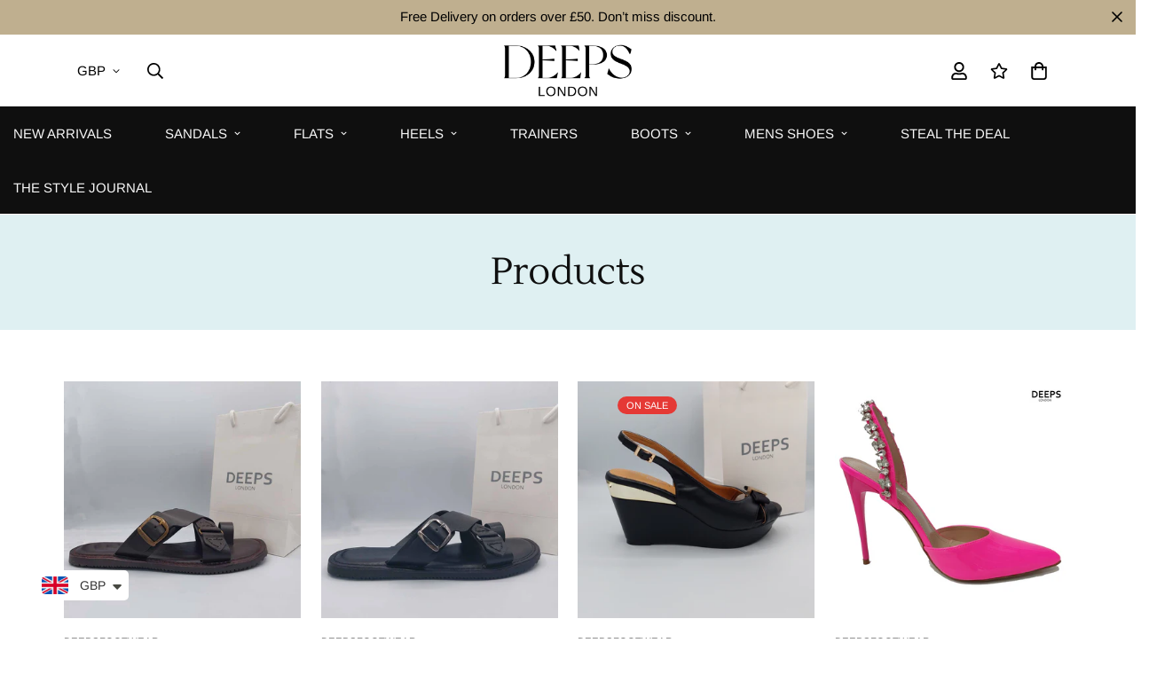

--- FILE ---
content_type: text/css
request_url: https://deepslondon.com/cdn/shop/t/10/assets/cookie-banner.css?v=36694072646426806561686224454
body_size: -143
content:
.m-cookie-banner{bottom:1rem;box-shadow:0 5px 15px 0 rgba(0,0,0,.14901960784313725);box-sizing:border-box;display:flex;display:none;flex-wrap:nowrap;font-size:16px;line-height:1.5em;overflow:hidden;position:fixed;z-index:9999}.m-cookie-banner__message{display:block;margin-bottom:1em}@media(min-width:768px){.m-cookie-banner__message{font-size:1.125rem;line-height:1.75rem}}.m-cookie-banner--bottom .m-cookie-banner__message{flex:1 1 auto;margin-bottom:0;margin-right:1rem;max-width:100%}@media(max-width:767px){.m-cookie-banner--bottom .m-cookie-banner__message{margin-bottom:15px}}.m-cookie-banner__learn-more{display:inline-block;opacity:.8;padding:.2em;text-decoration:underline}.m-cookie-banner__learn-more:hover{opacity:1}.m-cookie-banner--black{background-color:#000;color:#fff}.m-cookie-banner--white{background-color:#fff;color:#000}.m-cookie-banner--bottom{bottom:0;left:0;padding:1em 1.8em;right:0}@media(max-width:767px){.m-cookie-banner--bottom{flex-direction:column;padding:1.5rem 1rem}}.m-cookie-banner--bottom-left{left:1rem}.m-cookie-banner--bottom-left,.m-cookie-banner--bottom-right{border-radius:.25rem;flex-direction:column;max-width:26rem;padding:2rem}.m-cookie-banner--bottom-right{right:1rem}.m-cookie-banner--bottom-left .cookie-action--accept,.m-cookie-banner--bottom-right .cookie-action--accept{flex:1}.m-cookie-banner--bottom-left .cookie-action--decline,.m-cookie-banner--bottom-right .cookie-action--decline{flex:0 0 auto;margin-right:1.5rem;padding-left:0;padding-right:0}@media(max-width:767px){.m-cookie-banner--bottom-left,.m-cookie-banner--bottom-right{left:1rem;padding:1.5rem 1rem;right:1rem}}.m-cookie-banner__buttons{align-items:center;display:flex}.m-cookie-banner__buttons>button{background-color:#fff;border:2px solid transparent;color:#000;display:block;font-size:.9em;font-weight:700;padding:.4em .8em;text-align:center;white-space:nowrap}.m-cookie-banner__buttons>button+button{margin-left:.5em}.m-cookie-banner__buttons .cookie-action--accept{border-radius:.25rem}.m-cookie-banner__buttons .cookie-action--decline:hover{text-decoration:underline}.m-cookie-banner--black .m-cookie-banner__buttons .cookie-action--decline{background-color:transparent;color:#fff}.m-cookie-banner--white .m-cookie-banner__buttons .cookie-action--accept{background-color:#000;color:#fff}@media(max-width:767px){.m-cookie-banner--bottom .m-cookie-banner__buttons{justify-content:flex-end}}
/*# sourceMappingURL=cookie-banner.css.map */

--- FILE ---
content_type: text/javascript; charset=utf-8
request_url: https://deepslondon.com/products/arthur-mens-casual-genuine-leather-slip-on-slider-summer-beach-wear-sandals.js
body_size: 1342
content:
{"id":8053335916764,"title":"ARTHUR MENS CASUAL GENUINE LEATHER SLIP ON SLIDER SUMMER BEACH WEAR SANDALS","handle":"arthur-mens-casual-genuine-leather-slip-on-slider-summer-beach-wear-sandals","description":"\u003cp\u003eARTHUR MENS CASUAL GENUINE LEATHER SLIP ON SLIDER SUMMER BEACH WEAR SANDALS\u003c\/p\u003e\n\u003cul data-mce-fragment=\"1\"\u003e\n\u003cli data-mce-fragment=\"1\"\u003eOuter Material : Leather\u003c\/li\u003e\n\u003cli data-mce-fragment=\"1\"\u003eSole: \u003cspan data-mce-fragment=\"1\"\u003eMan Made\u003c\/span\u003e\n\u003c\/li\u003e\n\u003cli data-mce-fragment=\"1\"\u003eClosure: \u003cspan data-mce-fragment=\"1\"\u003eSlip on\u003c\/span\u003e\n\u003c\/li\u003e\n\u003cli data-mce-fragment=\"1\"\u003eHeel Type: \u003cspan data-mce-fragment=\"1\"\u003eFlat\u003c\/span\u003e\n\u003c\/li\u003e\n\u003cli data-mce-fragment=\"1\"\u003eShoe Width: \u003cspan data-mce-fragment=\"1\"\u003eMedium\u003c\/span\u003e\n\u003c\/li\u003e\n\u003c\/ul\u003e","published_at":"2023-06-03T17:20:24+01:00","created_at":"2023-06-03T17:20:24+01:00","vendor":"DEEPSFOOTWEAR","type":"Shoes","tags":["MEN'S SHOES"],"price":2399,"price_min":2399,"price_max":2399,"available":true,"price_varies":false,"compare_at_price":0,"compare_at_price_min":0,"compare_at_price_max":0,"compare_at_price_varies":false,"variants":[{"id":43957765636316,"title":"UK 7\/ EU 41\/ US 9 \/ BLACK","option1":"UK 7\/ EU 41\/ US 9","option2":"BLACK","option3":null,"sku":"62454_black\/7","requires_shipping":true,"taxable":true,"featured_image":{"id":39035137229020,"product_id":8053335916764,"position":1,"created_at":"2023-06-03T17:22:49+01:00","updated_at":"2023-06-03T17:23:33+01:00","alt":null,"width":1200,"height":1200,"src":"https:\/\/cdn.shopify.com\/s\/files\/1\/0564\/6522\/7937\/files\/5_0305df1d-26db-4188-9155-2e31ce554749.jpg?v=1685809413","variant_ids":[43957765636316,43957765669084,43957765701852,43957765734620,43957765767388,43957765800156,43957765832924]},"available":true,"name":"ARTHUR MENS CASUAL GENUINE LEATHER SLIP ON SLIDER SUMMER BEACH WEAR SANDALS - UK 7\/ EU 41\/ US 9 \/ BLACK","public_title":"UK 7\/ EU 41\/ US 9 \/ BLACK","options":["UK 7\/ EU 41\/ US 9","BLACK"],"price":2399,"weight":0,"compare_at_price":0,"inventory_management":"shopify","barcode":null,"featured_media":{"alt":null,"id":31637866971356,"position":1,"preview_image":{"aspect_ratio":1.0,"height":1200,"width":1200,"src":"https:\/\/cdn.shopify.com\/s\/files\/1\/0564\/6522\/7937\/files\/5_0305df1d-26db-4188-9155-2e31ce554749.jpg?v=1685809413"}},"requires_selling_plan":false,"selling_plan_allocations":[]},{"id":43957773041884,"title":"UK 7\/ EU 41\/ US 9 \/ BROWN","option1":"UK 7\/ EU 41\/ US 9","option2":"BROWN","option3":null,"sku":"62454_BROWN\/7","requires_shipping":true,"taxable":true,"featured_image":{"id":39035137622236,"product_id":8053335916764,"position":2,"created_at":"2023-06-03T17:22:49+01:00","updated_at":"2023-06-03T17:23:33+01:00","alt":null,"width":1200,"height":1200,"src":"https:\/\/cdn.shopify.com\/s\/files\/1\/0564\/6522\/7937\/files\/1_0f236a7a-77fc-4f0d-b30f-4c9d577dc0dd.jpg?v=1685809413","variant_ids":[43957773041884,43957773074652,43957773107420,43957773140188,43957773172956,43957773205724,43957773238492]},"available":true,"name":"ARTHUR MENS CASUAL GENUINE LEATHER SLIP ON SLIDER SUMMER BEACH WEAR SANDALS - UK 7\/ EU 41\/ US 9 \/ BROWN","public_title":"UK 7\/ EU 41\/ US 9 \/ BROWN","options":["UK 7\/ EU 41\/ US 9","BROWN"],"price":2399,"weight":0,"compare_at_price":0,"inventory_management":"shopify","barcode":"","featured_media":{"alt":null,"id":31637866840284,"position":2,"preview_image":{"aspect_ratio":1.0,"height":1200,"width":1200,"src":"https:\/\/cdn.shopify.com\/s\/files\/1\/0564\/6522\/7937\/files\/1_0f236a7a-77fc-4f0d-b30f-4c9d577dc0dd.jpg?v=1685809413"}},"requires_selling_plan":false,"selling_plan_allocations":[]},{"id":43957765669084,"title":"UK 8\/ EU 42\/ US 10 \/ BLACK","option1":"UK 8\/ EU 42\/ US 10","option2":"BLACK","option3":null,"sku":"62454_black\/8","requires_shipping":true,"taxable":true,"featured_image":{"id":39035137229020,"product_id":8053335916764,"position":1,"created_at":"2023-06-03T17:22:49+01:00","updated_at":"2023-06-03T17:23:33+01:00","alt":null,"width":1200,"height":1200,"src":"https:\/\/cdn.shopify.com\/s\/files\/1\/0564\/6522\/7937\/files\/5_0305df1d-26db-4188-9155-2e31ce554749.jpg?v=1685809413","variant_ids":[43957765636316,43957765669084,43957765701852,43957765734620,43957765767388,43957765800156,43957765832924]},"available":true,"name":"ARTHUR MENS CASUAL GENUINE LEATHER SLIP ON SLIDER SUMMER BEACH WEAR SANDALS - UK 8\/ EU 42\/ US 10 \/ BLACK","public_title":"UK 8\/ EU 42\/ US 10 \/ BLACK","options":["UK 8\/ EU 42\/ US 10","BLACK"],"price":2399,"weight":0,"compare_at_price":0,"inventory_management":"shopify","barcode":null,"featured_media":{"alt":null,"id":31637866971356,"position":1,"preview_image":{"aspect_ratio":1.0,"height":1200,"width":1200,"src":"https:\/\/cdn.shopify.com\/s\/files\/1\/0564\/6522\/7937\/files\/5_0305df1d-26db-4188-9155-2e31ce554749.jpg?v=1685809413"}},"requires_selling_plan":false,"selling_plan_allocations":[]},{"id":43957773074652,"title":"UK 8\/ EU 42\/ US 10 \/ BROWN","option1":"UK 8\/ EU 42\/ US 10","option2":"BROWN","option3":null,"sku":"62454_BROWN\/8","requires_shipping":true,"taxable":true,"featured_image":{"id":39035137622236,"product_id":8053335916764,"position":2,"created_at":"2023-06-03T17:22:49+01:00","updated_at":"2023-06-03T17:23:33+01:00","alt":null,"width":1200,"height":1200,"src":"https:\/\/cdn.shopify.com\/s\/files\/1\/0564\/6522\/7937\/files\/1_0f236a7a-77fc-4f0d-b30f-4c9d577dc0dd.jpg?v=1685809413","variant_ids":[43957773041884,43957773074652,43957773107420,43957773140188,43957773172956,43957773205724,43957773238492]},"available":true,"name":"ARTHUR MENS CASUAL GENUINE LEATHER SLIP ON SLIDER SUMMER BEACH WEAR SANDALS - UK 8\/ EU 42\/ US 10 \/ BROWN","public_title":"UK 8\/ EU 42\/ US 10 \/ BROWN","options":["UK 8\/ EU 42\/ US 10","BROWN"],"price":2399,"weight":0,"compare_at_price":0,"inventory_management":"shopify","barcode":"","featured_media":{"alt":null,"id":31637866840284,"position":2,"preview_image":{"aspect_ratio":1.0,"height":1200,"width":1200,"src":"https:\/\/cdn.shopify.com\/s\/files\/1\/0564\/6522\/7937\/files\/1_0f236a7a-77fc-4f0d-b30f-4c9d577dc0dd.jpg?v=1685809413"}},"requires_selling_plan":false,"selling_plan_allocations":[]},{"id":43957765701852,"title":"UK 9\/ EU 43\/ US 11 \/ BLACK","option1":"UK 9\/ EU 43\/ US 11","option2":"BLACK","option3":null,"sku":"62454_black\/9","requires_shipping":true,"taxable":true,"featured_image":{"id":39035137229020,"product_id":8053335916764,"position":1,"created_at":"2023-06-03T17:22:49+01:00","updated_at":"2023-06-03T17:23:33+01:00","alt":null,"width":1200,"height":1200,"src":"https:\/\/cdn.shopify.com\/s\/files\/1\/0564\/6522\/7937\/files\/5_0305df1d-26db-4188-9155-2e31ce554749.jpg?v=1685809413","variant_ids":[43957765636316,43957765669084,43957765701852,43957765734620,43957765767388,43957765800156,43957765832924]},"available":false,"name":"ARTHUR MENS CASUAL GENUINE LEATHER SLIP ON SLIDER SUMMER BEACH WEAR SANDALS - UK 9\/ EU 43\/ US 11 \/ BLACK","public_title":"UK 9\/ EU 43\/ US 11 \/ BLACK","options":["UK 9\/ EU 43\/ US 11","BLACK"],"price":2399,"weight":0,"compare_at_price":0,"inventory_management":"shopify","barcode":null,"featured_media":{"alt":null,"id":31637866971356,"position":1,"preview_image":{"aspect_ratio":1.0,"height":1200,"width":1200,"src":"https:\/\/cdn.shopify.com\/s\/files\/1\/0564\/6522\/7937\/files\/5_0305df1d-26db-4188-9155-2e31ce554749.jpg?v=1685809413"}},"requires_selling_plan":false,"selling_plan_allocations":[]},{"id":43957773107420,"title":"UK 9\/ EU 43\/ US 11 \/ BROWN","option1":"UK 9\/ EU 43\/ US 11","option2":"BROWN","option3":null,"sku":"62454_BROWN\/9","requires_shipping":true,"taxable":true,"featured_image":{"id":39035137622236,"product_id":8053335916764,"position":2,"created_at":"2023-06-03T17:22:49+01:00","updated_at":"2023-06-03T17:23:33+01:00","alt":null,"width":1200,"height":1200,"src":"https:\/\/cdn.shopify.com\/s\/files\/1\/0564\/6522\/7937\/files\/1_0f236a7a-77fc-4f0d-b30f-4c9d577dc0dd.jpg?v=1685809413","variant_ids":[43957773041884,43957773074652,43957773107420,43957773140188,43957773172956,43957773205724,43957773238492]},"available":true,"name":"ARTHUR MENS CASUAL GENUINE LEATHER SLIP ON SLIDER SUMMER BEACH WEAR SANDALS - UK 9\/ EU 43\/ US 11 \/ BROWN","public_title":"UK 9\/ EU 43\/ US 11 \/ BROWN","options":["UK 9\/ EU 43\/ US 11","BROWN"],"price":2399,"weight":0,"compare_at_price":0,"inventory_management":"shopify","barcode":"","featured_media":{"alt":null,"id":31637866840284,"position":2,"preview_image":{"aspect_ratio":1.0,"height":1200,"width":1200,"src":"https:\/\/cdn.shopify.com\/s\/files\/1\/0564\/6522\/7937\/files\/1_0f236a7a-77fc-4f0d-b30f-4c9d577dc0dd.jpg?v=1685809413"}},"requires_selling_plan":false,"selling_plan_allocations":[]},{"id":43957765734620,"title":"UK 10\/ EU 44\/ US 12 \/ BLACK","option1":"UK 10\/ EU 44\/ US 12","option2":"BLACK","option3":null,"sku":"62454_black\/10","requires_shipping":true,"taxable":true,"featured_image":{"id":39035137229020,"product_id":8053335916764,"position":1,"created_at":"2023-06-03T17:22:49+01:00","updated_at":"2023-06-03T17:23:33+01:00","alt":null,"width":1200,"height":1200,"src":"https:\/\/cdn.shopify.com\/s\/files\/1\/0564\/6522\/7937\/files\/5_0305df1d-26db-4188-9155-2e31ce554749.jpg?v=1685809413","variant_ids":[43957765636316,43957765669084,43957765701852,43957765734620,43957765767388,43957765800156,43957765832924]},"available":true,"name":"ARTHUR MENS CASUAL GENUINE LEATHER SLIP ON SLIDER SUMMER BEACH WEAR SANDALS - UK 10\/ EU 44\/ US 12 \/ BLACK","public_title":"UK 10\/ EU 44\/ US 12 \/ BLACK","options":["UK 10\/ EU 44\/ US 12","BLACK"],"price":2399,"weight":0,"compare_at_price":0,"inventory_management":"shopify","barcode":null,"featured_media":{"alt":null,"id":31637866971356,"position":1,"preview_image":{"aspect_ratio":1.0,"height":1200,"width":1200,"src":"https:\/\/cdn.shopify.com\/s\/files\/1\/0564\/6522\/7937\/files\/5_0305df1d-26db-4188-9155-2e31ce554749.jpg?v=1685809413"}},"requires_selling_plan":false,"selling_plan_allocations":[]},{"id":43957773140188,"title":"UK 10\/ EU 44\/ US 12 \/ BROWN","option1":"UK 10\/ EU 44\/ US 12","option2":"BROWN","option3":null,"sku":"62454_BROWN\/10","requires_shipping":true,"taxable":true,"featured_image":{"id":39035137622236,"product_id":8053335916764,"position":2,"created_at":"2023-06-03T17:22:49+01:00","updated_at":"2023-06-03T17:23:33+01:00","alt":null,"width":1200,"height":1200,"src":"https:\/\/cdn.shopify.com\/s\/files\/1\/0564\/6522\/7937\/files\/1_0f236a7a-77fc-4f0d-b30f-4c9d577dc0dd.jpg?v=1685809413","variant_ids":[43957773041884,43957773074652,43957773107420,43957773140188,43957773172956,43957773205724,43957773238492]},"available":true,"name":"ARTHUR MENS CASUAL GENUINE LEATHER SLIP ON SLIDER SUMMER BEACH WEAR SANDALS - UK 10\/ EU 44\/ US 12 \/ BROWN","public_title":"UK 10\/ EU 44\/ US 12 \/ BROWN","options":["UK 10\/ EU 44\/ US 12","BROWN"],"price":2399,"weight":0,"compare_at_price":0,"inventory_management":"shopify","barcode":"","featured_media":{"alt":null,"id":31637866840284,"position":2,"preview_image":{"aspect_ratio":1.0,"height":1200,"width":1200,"src":"https:\/\/cdn.shopify.com\/s\/files\/1\/0564\/6522\/7937\/files\/1_0f236a7a-77fc-4f0d-b30f-4c9d577dc0dd.jpg?v=1685809413"}},"requires_selling_plan":false,"selling_plan_allocations":[]},{"id":43957765767388,"title":"UK 11\/ EU 45\/ US 13 \/ BLACK","option1":"UK 11\/ EU 45\/ US 13","option2":"BLACK","option3":null,"sku":"62454_black\/11","requires_shipping":true,"taxable":true,"featured_image":{"id":39035137229020,"product_id":8053335916764,"position":1,"created_at":"2023-06-03T17:22:49+01:00","updated_at":"2023-06-03T17:23:33+01:00","alt":null,"width":1200,"height":1200,"src":"https:\/\/cdn.shopify.com\/s\/files\/1\/0564\/6522\/7937\/files\/5_0305df1d-26db-4188-9155-2e31ce554749.jpg?v=1685809413","variant_ids":[43957765636316,43957765669084,43957765701852,43957765734620,43957765767388,43957765800156,43957765832924]},"available":true,"name":"ARTHUR MENS CASUAL GENUINE LEATHER SLIP ON SLIDER SUMMER BEACH WEAR SANDALS - UK 11\/ EU 45\/ US 13 \/ BLACK","public_title":"UK 11\/ EU 45\/ US 13 \/ BLACK","options":["UK 11\/ EU 45\/ US 13","BLACK"],"price":2399,"weight":0,"compare_at_price":0,"inventory_management":"shopify","barcode":null,"featured_media":{"alt":null,"id":31637866971356,"position":1,"preview_image":{"aspect_ratio":1.0,"height":1200,"width":1200,"src":"https:\/\/cdn.shopify.com\/s\/files\/1\/0564\/6522\/7937\/files\/5_0305df1d-26db-4188-9155-2e31ce554749.jpg?v=1685809413"}},"requires_selling_plan":false,"selling_plan_allocations":[]},{"id":43957773172956,"title":"UK 11\/ EU 45\/ US 13 \/ BROWN","option1":"UK 11\/ EU 45\/ US 13","option2":"BROWN","option3":null,"sku":"62454_BROWN\/11","requires_shipping":true,"taxable":true,"featured_image":{"id":39035137622236,"product_id":8053335916764,"position":2,"created_at":"2023-06-03T17:22:49+01:00","updated_at":"2023-06-03T17:23:33+01:00","alt":null,"width":1200,"height":1200,"src":"https:\/\/cdn.shopify.com\/s\/files\/1\/0564\/6522\/7937\/files\/1_0f236a7a-77fc-4f0d-b30f-4c9d577dc0dd.jpg?v=1685809413","variant_ids":[43957773041884,43957773074652,43957773107420,43957773140188,43957773172956,43957773205724,43957773238492]},"available":true,"name":"ARTHUR MENS CASUAL GENUINE LEATHER SLIP ON SLIDER SUMMER BEACH WEAR SANDALS - UK 11\/ EU 45\/ US 13 \/ BROWN","public_title":"UK 11\/ EU 45\/ US 13 \/ BROWN","options":["UK 11\/ EU 45\/ US 13","BROWN"],"price":2399,"weight":0,"compare_at_price":0,"inventory_management":"shopify","barcode":"","featured_media":{"alt":null,"id":31637866840284,"position":2,"preview_image":{"aspect_ratio":1.0,"height":1200,"width":1200,"src":"https:\/\/cdn.shopify.com\/s\/files\/1\/0564\/6522\/7937\/files\/1_0f236a7a-77fc-4f0d-b30f-4c9d577dc0dd.jpg?v=1685809413"}},"requires_selling_plan":false,"selling_plan_allocations":[]},{"id":43957765800156,"title":"UK 12\/ EU 46\/ US 14 \/ BLACK","option1":"UK 12\/ EU 46\/ US 14","option2":"BLACK","option3":null,"sku":"62454_black\/12","requires_shipping":true,"taxable":true,"featured_image":{"id":39035137229020,"product_id":8053335916764,"position":1,"created_at":"2023-06-03T17:22:49+01:00","updated_at":"2023-06-03T17:23:33+01:00","alt":null,"width":1200,"height":1200,"src":"https:\/\/cdn.shopify.com\/s\/files\/1\/0564\/6522\/7937\/files\/5_0305df1d-26db-4188-9155-2e31ce554749.jpg?v=1685809413","variant_ids":[43957765636316,43957765669084,43957765701852,43957765734620,43957765767388,43957765800156,43957765832924]},"available":true,"name":"ARTHUR MENS CASUAL GENUINE LEATHER SLIP ON SLIDER SUMMER BEACH WEAR SANDALS - UK 12\/ EU 46\/ US 14 \/ BLACK","public_title":"UK 12\/ EU 46\/ US 14 \/ BLACK","options":["UK 12\/ EU 46\/ US 14","BLACK"],"price":2399,"weight":0,"compare_at_price":0,"inventory_management":"shopify","barcode":null,"featured_media":{"alt":null,"id":31637866971356,"position":1,"preview_image":{"aspect_ratio":1.0,"height":1200,"width":1200,"src":"https:\/\/cdn.shopify.com\/s\/files\/1\/0564\/6522\/7937\/files\/5_0305df1d-26db-4188-9155-2e31ce554749.jpg?v=1685809413"}},"requires_selling_plan":false,"selling_plan_allocations":[]},{"id":43957773205724,"title":"UK 12\/ EU 46\/ US 14 \/ BROWN","option1":"UK 12\/ EU 46\/ US 14","option2":"BROWN","option3":null,"sku":"62454_BROWN\/12","requires_shipping":true,"taxable":true,"featured_image":{"id":39035137622236,"product_id":8053335916764,"position":2,"created_at":"2023-06-03T17:22:49+01:00","updated_at":"2023-06-03T17:23:33+01:00","alt":null,"width":1200,"height":1200,"src":"https:\/\/cdn.shopify.com\/s\/files\/1\/0564\/6522\/7937\/files\/1_0f236a7a-77fc-4f0d-b30f-4c9d577dc0dd.jpg?v=1685809413","variant_ids":[43957773041884,43957773074652,43957773107420,43957773140188,43957773172956,43957773205724,43957773238492]},"available":true,"name":"ARTHUR MENS CASUAL GENUINE LEATHER SLIP ON SLIDER SUMMER BEACH WEAR SANDALS - UK 12\/ EU 46\/ US 14 \/ BROWN","public_title":"UK 12\/ EU 46\/ US 14 \/ BROWN","options":["UK 12\/ EU 46\/ US 14","BROWN"],"price":2399,"weight":0,"compare_at_price":0,"inventory_management":"shopify","barcode":"","featured_media":{"alt":null,"id":31637866840284,"position":2,"preview_image":{"aspect_ratio":1.0,"height":1200,"width":1200,"src":"https:\/\/cdn.shopify.com\/s\/files\/1\/0564\/6522\/7937\/files\/1_0f236a7a-77fc-4f0d-b30f-4c9d577dc0dd.jpg?v=1685809413"}},"requires_selling_plan":false,"selling_plan_allocations":[]},{"id":43957765832924,"title":"UK 6\/ EU 40\/ US 8 \/ BLACK","option1":"UK 6\/ EU 40\/ US 8","option2":"BLACK","option3":null,"sku":"62454_black\/6","requires_shipping":true,"taxable":true,"featured_image":{"id":39035137229020,"product_id":8053335916764,"position":1,"created_at":"2023-06-03T17:22:49+01:00","updated_at":"2023-06-03T17:23:33+01:00","alt":null,"width":1200,"height":1200,"src":"https:\/\/cdn.shopify.com\/s\/files\/1\/0564\/6522\/7937\/files\/5_0305df1d-26db-4188-9155-2e31ce554749.jpg?v=1685809413","variant_ids":[43957765636316,43957765669084,43957765701852,43957765734620,43957765767388,43957765800156,43957765832924]},"available":true,"name":"ARTHUR MENS CASUAL GENUINE LEATHER SLIP ON SLIDER SUMMER BEACH WEAR SANDALS - UK 6\/ EU 40\/ US 8 \/ BLACK","public_title":"UK 6\/ EU 40\/ US 8 \/ BLACK","options":["UK 6\/ EU 40\/ US 8","BLACK"],"price":2399,"weight":0,"compare_at_price":0,"inventory_management":"shopify","barcode":null,"featured_media":{"alt":null,"id":31637866971356,"position":1,"preview_image":{"aspect_ratio":1.0,"height":1200,"width":1200,"src":"https:\/\/cdn.shopify.com\/s\/files\/1\/0564\/6522\/7937\/files\/5_0305df1d-26db-4188-9155-2e31ce554749.jpg?v=1685809413"}},"requires_selling_plan":false,"selling_plan_allocations":[]},{"id":43957773238492,"title":"UK 6\/ EU 40\/ US 8 \/ BROWN","option1":"UK 6\/ EU 40\/ US 8","option2":"BROWN","option3":null,"sku":"62454_BROWN\/6","requires_shipping":true,"taxable":true,"featured_image":{"id":39035137622236,"product_id":8053335916764,"position":2,"created_at":"2023-06-03T17:22:49+01:00","updated_at":"2023-06-03T17:23:33+01:00","alt":null,"width":1200,"height":1200,"src":"https:\/\/cdn.shopify.com\/s\/files\/1\/0564\/6522\/7937\/files\/1_0f236a7a-77fc-4f0d-b30f-4c9d577dc0dd.jpg?v=1685809413","variant_ids":[43957773041884,43957773074652,43957773107420,43957773140188,43957773172956,43957773205724,43957773238492]},"available":false,"name":"ARTHUR MENS CASUAL GENUINE LEATHER SLIP ON SLIDER SUMMER BEACH WEAR SANDALS - UK 6\/ EU 40\/ US 8 \/ BROWN","public_title":"UK 6\/ EU 40\/ US 8 \/ BROWN","options":["UK 6\/ EU 40\/ US 8","BROWN"],"price":2399,"weight":0,"compare_at_price":0,"inventory_management":"shopify","barcode":"","featured_media":{"alt":null,"id":31637866840284,"position":2,"preview_image":{"aspect_ratio":1.0,"height":1200,"width":1200,"src":"https:\/\/cdn.shopify.com\/s\/files\/1\/0564\/6522\/7937\/files\/1_0f236a7a-77fc-4f0d-b30f-4c9d577dc0dd.jpg?v=1685809413"}},"requires_selling_plan":false,"selling_plan_allocations":[]}],"images":["\/\/cdn.shopify.com\/s\/files\/1\/0564\/6522\/7937\/files\/5_0305df1d-26db-4188-9155-2e31ce554749.jpg?v=1685809413","\/\/cdn.shopify.com\/s\/files\/1\/0564\/6522\/7937\/files\/1_0f236a7a-77fc-4f0d-b30f-4c9d577dc0dd.jpg?v=1685809413","\/\/cdn.shopify.com\/s\/files\/1\/0564\/6522\/7937\/files\/2_fad42bbe-1fab-42b4-a2b9-daeeb862855a.jpg?v=1685809376","\/\/cdn.shopify.com\/s\/files\/1\/0564\/6522\/7937\/files\/3_fc56b8d3-a8e7-4bf2-9baa-1b993a9d545f.jpg?v=1685809376","\/\/cdn.shopify.com\/s\/files\/1\/0564\/6522\/7937\/files\/4_3950e9cf-a1c2-47d7-9cce-03ed94c693fe.jpg?v=1685809376","\/\/cdn.shopify.com\/s\/files\/1\/0564\/6522\/7937\/files\/6_c79e43a6-0bec-4526-8cab-1b19d3bec04b.jpg?v=1685809372","\/\/cdn.shopify.com\/s\/files\/1\/0564\/6522\/7937\/files\/7_74b0eedf-416d-4415-adba-9f72cf3b05de.jpg?v=1685809373","\/\/cdn.shopify.com\/s\/files\/1\/0564\/6522\/7937\/files\/8_d07c9d30-31ec-437a-9910-eb0dd9fa5a01.jpg?v=1685809372"],"featured_image":"\/\/cdn.shopify.com\/s\/files\/1\/0564\/6522\/7937\/files\/5_0305df1d-26db-4188-9155-2e31ce554749.jpg?v=1685809413","options":[{"name":"Size","position":1,"values":["UK 7\/ EU 41\/ US 9","UK 8\/ EU 42\/ US 10","UK 9\/ EU 43\/ US 11","UK 10\/ EU 44\/ US 12","UK 11\/ EU 45\/ US 13","UK 12\/ EU 46\/ US 14","UK 6\/ EU 40\/ US 8"]},{"name":"Color","position":2,"values":["BLACK","BROWN"]}],"url":"\/products\/arthur-mens-casual-genuine-leather-slip-on-slider-summer-beach-wear-sandals","media":[{"alt":null,"id":31637866971356,"position":1,"preview_image":{"aspect_ratio":1.0,"height":1200,"width":1200,"src":"https:\/\/cdn.shopify.com\/s\/files\/1\/0564\/6522\/7937\/files\/5_0305df1d-26db-4188-9155-2e31ce554749.jpg?v=1685809413"},"aspect_ratio":1.0,"height":1200,"media_type":"image","src":"https:\/\/cdn.shopify.com\/s\/files\/1\/0564\/6522\/7937\/files\/5_0305df1d-26db-4188-9155-2e31ce554749.jpg?v=1685809413","width":1200},{"alt":null,"id":31637866840284,"position":2,"preview_image":{"aspect_ratio":1.0,"height":1200,"width":1200,"src":"https:\/\/cdn.shopify.com\/s\/files\/1\/0564\/6522\/7937\/files\/1_0f236a7a-77fc-4f0d-b30f-4c9d577dc0dd.jpg?v=1685809413"},"aspect_ratio":1.0,"height":1200,"media_type":"image","src":"https:\/\/cdn.shopify.com\/s\/files\/1\/0564\/6522\/7937\/files\/1_0f236a7a-77fc-4f0d-b30f-4c9d577dc0dd.jpg?v=1685809413","width":1200},{"alt":null,"id":31637866873052,"position":3,"preview_image":{"aspect_ratio":1.0,"height":1200,"width":1200,"src":"https:\/\/cdn.shopify.com\/s\/files\/1\/0564\/6522\/7937\/files\/2_fad42bbe-1fab-42b4-a2b9-daeeb862855a.jpg?v=1685809376"},"aspect_ratio":1.0,"height":1200,"media_type":"image","src":"https:\/\/cdn.shopify.com\/s\/files\/1\/0564\/6522\/7937\/files\/2_fad42bbe-1fab-42b4-a2b9-daeeb862855a.jpg?v=1685809376","width":1200},{"alt":null,"id":31637866905820,"position":4,"preview_image":{"aspect_ratio":1.0,"height":1200,"width":1200,"src":"https:\/\/cdn.shopify.com\/s\/files\/1\/0564\/6522\/7937\/files\/3_fc56b8d3-a8e7-4bf2-9baa-1b993a9d545f.jpg?v=1685809376"},"aspect_ratio":1.0,"height":1200,"media_type":"image","src":"https:\/\/cdn.shopify.com\/s\/files\/1\/0564\/6522\/7937\/files\/3_fc56b8d3-a8e7-4bf2-9baa-1b993a9d545f.jpg?v=1685809376","width":1200},{"alt":null,"id":31637866938588,"position":5,"preview_image":{"aspect_ratio":1.0,"height":1200,"width":1200,"src":"https:\/\/cdn.shopify.com\/s\/files\/1\/0564\/6522\/7937\/files\/4_3950e9cf-a1c2-47d7-9cce-03ed94c693fe.jpg?v=1685809376"},"aspect_ratio":1.0,"height":1200,"media_type":"image","src":"https:\/\/cdn.shopify.com\/s\/files\/1\/0564\/6522\/7937\/files\/4_3950e9cf-a1c2-47d7-9cce-03ed94c693fe.jpg?v=1685809376","width":1200},{"alt":null,"id":31637867004124,"position":6,"preview_image":{"aspect_ratio":1.0,"height":1200,"width":1200,"src":"https:\/\/cdn.shopify.com\/s\/files\/1\/0564\/6522\/7937\/files\/6_c79e43a6-0bec-4526-8cab-1b19d3bec04b.jpg?v=1685809372"},"aspect_ratio":1.0,"height":1200,"media_type":"image","src":"https:\/\/cdn.shopify.com\/s\/files\/1\/0564\/6522\/7937\/files\/6_c79e43a6-0bec-4526-8cab-1b19d3bec04b.jpg?v=1685809372","width":1200},{"alt":null,"id":31637867036892,"position":7,"preview_image":{"aspect_ratio":1.0,"height":1200,"width":1200,"src":"https:\/\/cdn.shopify.com\/s\/files\/1\/0564\/6522\/7937\/files\/7_74b0eedf-416d-4415-adba-9f72cf3b05de.jpg?v=1685809373"},"aspect_ratio":1.0,"height":1200,"media_type":"image","src":"https:\/\/cdn.shopify.com\/s\/files\/1\/0564\/6522\/7937\/files\/7_74b0eedf-416d-4415-adba-9f72cf3b05de.jpg?v=1685809373","width":1200},{"alt":null,"id":31637867069660,"position":8,"preview_image":{"aspect_ratio":1.0,"height":1200,"width":1200,"src":"https:\/\/cdn.shopify.com\/s\/files\/1\/0564\/6522\/7937\/files\/8_d07c9d30-31ec-437a-9910-eb0dd9fa5a01.jpg?v=1685809372"},"aspect_ratio":1.0,"height":1200,"media_type":"image","src":"https:\/\/cdn.shopify.com\/s\/files\/1\/0564\/6522\/7937\/files\/8_d07c9d30-31ec-437a-9910-eb0dd9fa5a01.jpg?v=1685809372","width":1200}],"requires_selling_plan":false,"selling_plan_groups":[]}

--- FILE ---
content_type: text/javascript; charset=utf-8
request_url: https://deepslondon.com/products/dakins-casual-man-ankle-boots-black.js
body_size: 791
content:
{"id":7930852802780,"title":"ASKEY MEN'S LACE-UP CHELSA BOOTS","handle":"dakins-casual-man-ankle-boots-black","description":"\u003cp\u003e\u003cspan data-mce-fragment=\"1\"\u003eThe casual boot is a workhorse, the laced-up, ankle-high handsome staple in your fall and winter casual wardrobe. A perfect casual boot has a rugged, worn-in look that says they don't mess around and they get the work done.\u003c\/span\u003e\u003c\/p\u003e\n\u003cul data-mce-fragment=\"1\"\u003e\n\u003cli data-mce-fragment=\"1\"\u003eOuter Material : Leather\u003c\/li\u003e\n\u003cli data-mce-fragment=\"1\"\u003e\u003cspan data-mce-fragment=\"1\"\u003eColour: Black\u003c\/span\u003e\u003c\/li\u003e\n\u003cli data-mce-fragment=\"1\"\u003eSole: Manmade\u003c\/li\u003e\n\u003cli data-mce-fragment=\"1\"\u003eClosure: Lace-up\u003c\/li\u003e\n\u003cli data-mce-fragment=\"1\"\u003eShoe Width: Regular\u003c\/li\u003e\n\u003c\/ul\u003e","published_at":"2022-11-29T17:34:39+00:00","created_at":"2022-11-29T17:28:00+00:00","vendor":"DEEPSFOOTWEAR","type":"MEN'S SHOES","tags":["MEN'S SHOES"],"price":3198,"price_min":3198,"price_max":3198,"available":true,"price_varies":false,"compare_at_price":0,"compare_at_price_min":0,"compare_at_price_max":0,"compare_at_price_varies":false,"variants":[{"id":43653145723100,"title":"UK 6 \/ EU 40 \/ US 8 \/ BLACK","option1":"UK 6 \/ EU 40 \/ US 8","option2":"BLACK","option3":null,"sku":"Askey_Black_6","requires_shipping":true,"taxable":true,"featured_image":{"id":38318665564380,"product_id":7930852802780,"position":1,"created_at":"2022-11-29T17:28:16+00:00","updated_at":"2022-11-29T17:28:17+00:00","alt":null,"width":1200,"height":1200,"src":"https:\/\/cdn.shopify.com\/s\/files\/1\/0564\/6522\/7937\/products\/MBO-8417.jpg?v=1669742897","variant_ids":[43653145723100,43653145788636,43653145854172,43653145919708,43653145985244,43653146050780,43653146116316]},"available":true,"name":"ASKEY MEN'S LACE-UP CHELSA BOOTS - UK 6 \/ EU 40 \/ US 8 \/ BLACK","public_title":"UK 6 \/ EU 40 \/ US 8 \/ BLACK","options":["UK 6 \/ EU 40 \/ US 8","BLACK"],"price":3198,"weight":0,"compare_at_price":0,"inventory_management":"shopify","barcode":null,"featured_media":{"alt":null,"id":30910435590364,"position":1,"preview_image":{"aspect_ratio":1.0,"height":1200,"width":1200,"src":"https:\/\/cdn.shopify.com\/s\/files\/1\/0564\/6522\/7937\/products\/MBO-8417.jpg?v=1669742897"}},"requires_selling_plan":false,"selling_plan_allocations":[]},{"id":43653145788636,"title":"UK 7 \/ EU 41 \/ US 9 \/ BLACK","option1":"UK 7 \/ EU 41 \/ US 9","option2":"BLACK","option3":null,"sku":"Askey_Black_7","requires_shipping":true,"taxable":true,"featured_image":{"id":38318665564380,"product_id":7930852802780,"position":1,"created_at":"2022-11-29T17:28:16+00:00","updated_at":"2022-11-29T17:28:17+00:00","alt":null,"width":1200,"height":1200,"src":"https:\/\/cdn.shopify.com\/s\/files\/1\/0564\/6522\/7937\/products\/MBO-8417.jpg?v=1669742897","variant_ids":[43653145723100,43653145788636,43653145854172,43653145919708,43653145985244,43653146050780,43653146116316]},"available":true,"name":"ASKEY MEN'S LACE-UP CHELSA BOOTS - UK 7 \/ EU 41 \/ US 9 \/ BLACK","public_title":"UK 7 \/ EU 41 \/ US 9 \/ BLACK","options":["UK 7 \/ EU 41 \/ US 9","BLACK"],"price":3198,"weight":0,"compare_at_price":0,"inventory_management":"shopify","barcode":null,"featured_media":{"alt":null,"id":30910435590364,"position":1,"preview_image":{"aspect_ratio":1.0,"height":1200,"width":1200,"src":"https:\/\/cdn.shopify.com\/s\/files\/1\/0564\/6522\/7937\/products\/MBO-8417.jpg?v=1669742897"}},"requires_selling_plan":false,"selling_plan_allocations":[]},{"id":43653145854172,"title":"UK 8 \/ EU 42 \/ US 10 \/ BLACK","option1":"UK 8 \/ EU 42 \/ US 10","option2":"BLACK","option3":null,"sku":"Askey_Black_8","requires_shipping":true,"taxable":true,"featured_image":{"id":38318665564380,"product_id":7930852802780,"position":1,"created_at":"2022-11-29T17:28:16+00:00","updated_at":"2022-11-29T17:28:17+00:00","alt":null,"width":1200,"height":1200,"src":"https:\/\/cdn.shopify.com\/s\/files\/1\/0564\/6522\/7937\/products\/MBO-8417.jpg?v=1669742897","variant_ids":[43653145723100,43653145788636,43653145854172,43653145919708,43653145985244,43653146050780,43653146116316]},"available":false,"name":"ASKEY MEN'S LACE-UP CHELSA BOOTS - UK 8 \/ EU 42 \/ US 10 \/ BLACK","public_title":"UK 8 \/ EU 42 \/ US 10 \/ BLACK","options":["UK 8 \/ EU 42 \/ US 10","BLACK"],"price":3198,"weight":0,"compare_at_price":0,"inventory_management":"shopify","barcode":null,"featured_media":{"alt":null,"id":30910435590364,"position":1,"preview_image":{"aspect_ratio":1.0,"height":1200,"width":1200,"src":"https:\/\/cdn.shopify.com\/s\/files\/1\/0564\/6522\/7937\/products\/MBO-8417.jpg?v=1669742897"}},"requires_selling_plan":false,"selling_plan_allocations":[]},{"id":43653145919708,"title":"UK 9\/ EU 43 \/ US 11 \/ BLACK","option1":"UK 9\/ EU 43 \/ US 11","option2":"BLACK","option3":null,"sku":"Askey_Black_9","requires_shipping":true,"taxable":true,"featured_image":{"id":38318665564380,"product_id":7930852802780,"position":1,"created_at":"2022-11-29T17:28:16+00:00","updated_at":"2022-11-29T17:28:17+00:00","alt":null,"width":1200,"height":1200,"src":"https:\/\/cdn.shopify.com\/s\/files\/1\/0564\/6522\/7937\/products\/MBO-8417.jpg?v=1669742897","variant_ids":[43653145723100,43653145788636,43653145854172,43653145919708,43653145985244,43653146050780,43653146116316]},"available":true,"name":"ASKEY MEN'S LACE-UP CHELSA BOOTS - UK 9\/ EU 43 \/ US 11 \/ BLACK","public_title":"UK 9\/ EU 43 \/ US 11 \/ BLACK","options":["UK 9\/ EU 43 \/ US 11","BLACK"],"price":3198,"weight":0,"compare_at_price":0,"inventory_management":"shopify","barcode":null,"featured_media":{"alt":null,"id":30910435590364,"position":1,"preview_image":{"aspect_ratio":1.0,"height":1200,"width":1200,"src":"https:\/\/cdn.shopify.com\/s\/files\/1\/0564\/6522\/7937\/products\/MBO-8417.jpg?v=1669742897"}},"requires_selling_plan":false,"selling_plan_allocations":[]},{"id":43653145985244,"title":"UK 10 \/ EU 44 \/ US 12 \/ BLACK","option1":"UK 10 \/ EU 44 \/ US 12","option2":"BLACK","option3":null,"sku":"Askey_Black_10","requires_shipping":true,"taxable":true,"featured_image":{"id":38318665564380,"product_id":7930852802780,"position":1,"created_at":"2022-11-29T17:28:16+00:00","updated_at":"2022-11-29T17:28:17+00:00","alt":null,"width":1200,"height":1200,"src":"https:\/\/cdn.shopify.com\/s\/files\/1\/0564\/6522\/7937\/products\/MBO-8417.jpg?v=1669742897","variant_ids":[43653145723100,43653145788636,43653145854172,43653145919708,43653145985244,43653146050780,43653146116316]},"available":false,"name":"ASKEY MEN'S LACE-UP CHELSA BOOTS - UK 10 \/ EU 44 \/ US 12 \/ BLACK","public_title":"UK 10 \/ EU 44 \/ US 12 \/ BLACK","options":["UK 10 \/ EU 44 \/ US 12","BLACK"],"price":3198,"weight":0,"compare_at_price":0,"inventory_management":"shopify","barcode":null,"featured_media":{"alt":null,"id":30910435590364,"position":1,"preview_image":{"aspect_ratio":1.0,"height":1200,"width":1200,"src":"https:\/\/cdn.shopify.com\/s\/files\/1\/0564\/6522\/7937\/products\/MBO-8417.jpg?v=1669742897"}},"requires_selling_plan":false,"selling_plan_allocations":[]},{"id":43653146050780,"title":"UK 11 \/ EU 45 \/ US 13 \/ BLACK","option1":"UK 11 \/ EU 45 \/ US 13","option2":"BLACK","option3":null,"sku":"Askey_Black_11","requires_shipping":true,"taxable":true,"featured_image":{"id":38318665564380,"product_id":7930852802780,"position":1,"created_at":"2022-11-29T17:28:16+00:00","updated_at":"2022-11-29T17:28:17+00:00","alt":null,"width":1200,"height":1200,"src":"https:\/\/cdn.shopify.com\/s\/files\/1\/0564\/6522\/7937\/products\/MBO-8417.jpg?v=1669742897","variant_ids":[43653145723100,43653145788636,43653145854172,43653145919708,43653145985244,43653146050780,43653146116316]},"available":false,"name":"ASKEY MEN'S LACE-UP CHELSA BOOTS - UK 11 \/ EU 45 \/ US 13 \/ BLACK","public_title":"UK 11 \/ EU 45 \/ US 13 \/ BLACK","options":["UK 11 \/ EU 45 \/ US 13","BLACK"],"price":3198,"weight":0,"compare_at_price":0,"inventory_management":"shopify","barcode":null,"featured_media":{"alt":null,"id":30910435590364,"position":1,"preview_image":{"aspect_ratio":1.0,"height":1200,"width":1200,"src":"https:\/\/cdn.shopify.com\/s\/files\/1\/0564\/6522\/7937\/products\/MBO-8417.jpg?v=1669742897"}},"requires_selling_plan":false,"selling_plan_allocations":[]},{"id":43653146116316,"title":"UK 12 \/ EU 46 \/ US 14 \/ BLACK","option1":"UK 12 \/ EU 46 \/ US 14","option2":"BLACK","option3":null,"sku":"Askey_Black_12","requires_shipping":true,"taxable":true,"featured_image":{"id":38318665564380,"product_id":7930852802780,"position":1,"created_at":"2022-11-29T17:28:16+00:00","updated_at":"2022-11-29T17:28:17+00:00","alt":null,"width":1200,"height":1200,"src":"https:\/\/cdn.shopify.com\/s\/files\/1\/0564\/6522\/7937\/products\/MBO-8417.jpg?v=1669742897","variant_ids":[43653145723100,43653145788636,43653145854172,43653145919708,43653145985244,43653146050780,43653146116316]},"available":true,"name":"ASKEY MEN'S LACE-UP CHELSA BOOTS - UK 12 \/ EU 46 \/ US 14 \/ BLACK","public_title":"UK 12 \/ EU 46 \/ US 14 \/ BLACK","options":["UK 12 \/ EU 46 \/ US 14","BLACK"],"price":3198,"weight":0,"compare_at_price":0,"inventory_management":"shopify","barcode":null,"featured_media":{"alt":null,"id":30910435590364,"position":1,"preview_image":{"aspect_ratio":1.0,"height":1200,"width":1200,"src":"https:\/\/cdn.shopify.com\/s\/files\/1\/0564\/6522\/7937\/products\/MBO-8417.jpg?v=1669742897"}},"requires_selling_plan":false,"selling_plan_allocations":[]}],"images":["\/\/cdn.shopify.com\/s\/files\/1\/0564\/6522\/7937\/products\/MBO-8417.jpg?v=1669742897"],"featured_image":"\/\/cdn.shopify.com\/s\/files\/1\/0564\/6522\/7937\/products\/MBO-8417.jpg?v=1669742897","options":[{"name":"Size","position":1,"values":["UK 6 \/ EU 40 \/ US 8","UK 7 \/ EU 41 \/ US 9","UK 8 \/ EU 42 \/ US 10","UK 9\/ EU 43 \/ US 11","UK 10 \/ EU 44 \/ US 12","UK 11 \/ EU 45 \/ US 13","UK 12 \/ EU 46 \/ US 14"]},{"name":"Color","position":2,"values":["BLACK"]}],"url":"\/products\/dakins-casual-man-ankle-boots-black","media":[{"alt":null,"id":30910435590364,"position":1,"preview_image":{"aspect_ratio":1.0,"height":1200,"width":1200,"src":"https:\/\/cdn.shopify.com\/s\/files\/1\/0564\/6522\/7937\/products\/MBO-8417.jpg?v=1669742897"},"aspect_ratio":1.0,"height":1200,"media_type":"image","src":"https:\/\/cdn.shopify.com\/s\/files\/1\/0564\/6522\/7937\/products\/MBO-8417.jpg?v=1669742897","width":1200}],"requires_selling_plan":false,"selling_plan_groups":[]}

--- FILE ---
content_type: text/javascript; charset=utf-8
request_url: https://deepslondon.com/products/ava-knotted-strap-high-heels-blue.js
body_size: 1828
content:
{"id":6952709980321,"title":"Ava Knotted Strap Lace-Up High Heels | Women's Chic London Style | DeepsLondon","handle":"ava-knotted-strap-high-heels-blue","description":"\u003cp data-sourcepos=\"5:1-5:362\"\u003eStep out in style with our Ava knotted strap lace-up high heels. These chic women's heels feature a stylish knotted strap detail and a lace-up closure that elegantly wraps around the ankle, all set upon a high heel. Perfect for adding a touch of sophisticated flair to any London occasion. Available in vibrant blue, bold red, and classic black.\u003c\/p\u003e\n\u003cp data-sourcepos=\"7:1-7:350\"\u003e\u003cstrong\u003eStyle Note:\u003c\/strong\u003e Elevate your London look with these stylish Ava heels. The knotted strap detail adds a unique and fashionable element, while the lace-up closure provides a secure and stylish fit. Pair them with dresses, skirts, trousers, or jumpsuits for evenings out, parties, or whenever you want to showcase a confident and chic style in the city.\u003c\/p\u003e\n\u003cp\u003e\u003cstrong\u003eDetails:\u003c\/strong\u003e\u003c\/p\u003e\n\u003cul\u003e\n\u003cli\u003eHeel Height: Approx 4 inches\u003c\/li\u003e\n\u003cli\u003ePackaging: Box\u003c\/li\u003e\n\u003cli\u003eFastening: Slip On\u003c\/li\u003e\n\u003cli\u003eUpper Material: Synthetic\u003c\/li\u003e\n\u003cli\u003eLining Material: Synthetic\u003c\/li\u003e\n\u003cli\u003eSole: Rubber\u003c\/li\u003e\n\u003c\/ul\u003e\n\u003cp class=\"p1\"\u003e\u003cstrong\u003eFit Tip:\u003c\/strong\u003e True to size. Size up if in-between.\u003c\/p\u003e\n\u003cp class=\"p1\"\u003e\u003cstrong\u003eCare:\u003c\/strong\u003e \u003cmeta charset=\"utf-8\"\u003e\u003cspan\u003eStore your shoes in a cool, dry place away from direct sunlight and wipe them gently with a soft, damp cloth to maintain their shine.\u003c\/span\u003e\u003c\/p\u003e\n\u003cp class=\"p1\"\u003e\u003cstrong\u003ePerfect for:\u003c\/strong\u003e Holiday outfits • Dinner dates • Wedding guest looks\u003c\/p\u003e\n\u003cp class=\"p1\"\u003e\u003cstrong\u003eWomen's Footwear Conversion \u0026amp; Measurement Chart\u003cbr\u003e\u003c\/strong\u003eDeeps brand sizes are designed to fit to the following measurements:\u003cbr\u003eSome brands may vary from these measurements but you can still use them as a guide.\u003cstrong\u003e\u003cbr\u003e\u003c\/strong\u003e\u003c\/p\u003e\n\u003cp class=\"p1\"\u003e\u003cimg height=\"397\" width=\"397\" alt=\"\" src=\"https:\/\/cdn.shopify.com\/s\/files\/1\/0564\/6522\/7937\/files\/Footwear_Size_UKEUUS.png?v=1745580132\"\u003e\u003c\/p\u003e\n\u003ch1\u003eHow to measure\u003c\/h1\u003e\n\u003cp\u003e1. To measure your feet stand on a level floor with the back of your heels against a straight edge \u003cmeta charset=\"utf-8\"\u003e\u003cspan\u003elike a wall\u003c\/span\u003e. Take the measurement (in millimeters) from the ruler where the flat edge crosses (see image below). This is your foot length measurement.\u003c\/p\u003e\n\u003cp class=\"p1\"\u003e2. Selecting a shoe sizeIf your foot measurement is halfway between sizes, select the larger size.\u003c\/p\u003e\n\u003cp class=\"p1\"\u003eYou may find one foot is longer than the other, this is quite normal, please use the larger size when making your shoe size selection.\u003c\/p\u003e\n\u003cp class=\"p1\"\u003e\u003cimg alt=\"\" src=\"https:\/\/cdn.shopify.com\/s\/files\/1\/0564\/6522\/7937\/files\/womens-footwear.jpg?v=1745580381\"\u003e\u003c\/p\u003e","published_at":"2021-08-31T11:32:14+01:00","created_at":"2021-08-31T11:19:13+01:00","vendor":"DEEPSFOOTWEAR","type":"HEELS","tags":["heels","sandals","summer"],"price":2250,"price_min":2250,"price_max":2250,"available":true,"price_varies":false,"compare_at_price":3000,"compare_at_price_min":3000,"compare_at_price_max":3000,"compare_at_price_varies":false,"variants":[{"id":40731569062049,"title":"UK 3 \/ EU 36 \/ US 5 \/ BLUE","option1":"UK 3 \/ EU 36 \/ US 5","option2":"BLUE","option3":null,"sku":"TYT53-BLUE-3","requires_shipping":true,"taxable":true,"featured_image":{"id":30707367903393,"product_id":6952709980321,"position":1,"created_at":"2021-08-31T11:19:17+01:00","updated_at":"2025-05-13T12:51:03+01:00","alt":"Close-up detail of Ava knotted strap lace-up high heel in blue, showcasing the intricate knot and stylish lace-up design, London style from DeepsLondon.","width":1200,"height":1200,"src":"https:\/\/cdn.shopify.com\/s\/files\/1\/0564\/6522\/7937\/products\/womens-ava-knotted-strap-lace-up-high-heel-blue-detail.jpg?v=1747137063","variant_ids":[40731569062049,40731569160353,40731569258657,40731569356961,40731569455265,40731569553569]},"available":true,"name":"Ava Knotted Strap Lace-Up High Heels | Women's Chic London Style | DeepsLondon - UK 3 \/ EU 36 \/ US 5 \/ BLUE","public_title":"UK 3 \/ EU 36 \/ US 5 \/ BLUE","options":["UK 3 \/ EU 36 \/ US 5","BLUE"],"price":2250,"weight":0,"compare_at_price":3000,"inventory_management":"shopify","barcode":"","featured_media":{"alt":"Close-up detail of Ava knotted strap lace-up high heel in blue, showcasing the intricate knot and stylish lace-up design, London style from DeepsLondon.","id":23436400427169,"position":1,"preview_image":{"aspect_ratio":1.0,"height":1200,"width":1200,"src":"https:\/\/cdn.shopify.com\/s\/files\/1\/0564\/6522\/7937\/products\/womens-ava-knotted-strap-lace-up-high-heel-blue-detail.jpg?v=1747137063"}},"requires_selling_plan":false,"selling_plan_allocations":[]},{"id":40731569094817,"title":"UK 3 \/ EU 36 \/ US 5 \/ RED","option1":"UK 3 \/ EU 36 \/ US 5","option2":"RED","option3":null,"sku":"TYT53-RED-3","requires_shipping":true,"taxable":true,"featured_image":{"id":30707368034465,"product_id":6952709980321,"position":2,"created_at":"2021-08-31T11:19:18+01:00","updated_at":"2025-05-13T12:52:18+01:00","alt":"Close-up detail of Ava knotted strap lace-up high heel in red, showcasing the intricate knot and stylish lace-up design, London style from DeepsLondon.","width":1200,"height":1200,"src":"https:\/\/cdn.shopify.com\/s\/files\/1\/0564\/6522\/7937\/products\/womens-ava-knotted-strap-lace-up-high-heel-red-detail.jpg?v=1747137138","variant_ids":[40731569094817,40731569193121,40731569291425,40731569389729,40731569488033,40731569586337]},"available":true,"name":"Ava Knotted Strap Lace-Up High Heels | Women's Chic London Style | DeepsLondon - UK 3 \/ EU 36 \/ US 5 \/ RED","public_title":"UK 3 \/ EU 36 \/ US 5 \/ RED","options":["UK 3 \/ EU 36 \/ US 5","RED"],"price":2250,"weight":0,"compare_at_price":3000,"inventory_management":"shopify","barcode":"","featured_media":{"alt":"Close-up detail of Ava knotted strap lace-up high heel in red, showcasing the intricate knot and stylish lace-up design, London style from DeepsLondon.","id":23436400459937,"position":2,"preview_image":{"aspect_ratio":1.0,"height":1200,"width":1200,"src":"https:\/\/cdn.shopify.com\/s\/files\/1\/0564\/6522\/7937\/products\/womens-ava-knotted-strap-lace-up-high-heel-red-detail.jpg?v=1747137138"}},"requires_selling_plan":false,"selling_plan_allocations":[]},{"id":40731569127585,"title":"UK 3 \/ EU 36 \/ US 5 \/ BLACK","option1":"UK 3 \/ EU 36 \/ US 5","option2":"BLACK","option3":null,"sku":"TYT53-BLACK-3","requires_shipping":true,"taxable":true,"featured_image":{"id":30707367772321,"product_id":6952709980321,"position":3,"created_at":"2021-08-31T11:19:17+01:00","updated_at":"2025-05-13T12:52:40+01:00","alt":"Close-up detail of Ava knotted strap lace-up high heel in black, showcasing the intricate knot and stylish lace-up design, London style from DeepsLondon.","width":1200,"height":1200,"src":"https:\/\/cdn.shopify.com\/s\/files\/1\/0564\/6522\/7937\/products\/womens-ava-knotted-strap-lace-up-high-heel-black-detail.jpg?v=1747137160","variant_ids":[40731569127585,40731569225889,40731569324193,40731569422497,40731569520801,40731569619105]},"available":false,"name":"Ava Knotted Strap Lace-Up High Heels | Women's Chic London Style | DeepsLondon - UK 3 \/ EU 36 \/ US 5 \/ BLACK","public_title":"UK 3 \/ EU 36 \/ US 5 \/ BLACK","options":["UK 3 \/ EU 36 \/ US 5","BLACK"],"price":2250,"weight":0,"compare_at_price":3000,"inventory_management":"shopify","barcode":"","featured_media":{"alt":"Close-up detail of Ava knotted strap lace-up high heel in black, showcasing the intricate knot and stylish lace-up design, London style from DeepsLondon.","id":23436400492705,"position":3,"preview_image":{"aspect_ratio":1.0,"height":1200,"width":1200,"src":"https:\/\/cdn.shopify.com\/s\/files\/1\/0564\/6522\/7937\/products\/womens-ava-knotted-strap-lace-up-high-heel-black-detail.jpg?v=1747137160"}},"requires_selling_plan":false,"selling_plan_allocations":[]},{"id":40731569160353,"title":"UK 4 \/ EU 37 \/ US 6 \/ BLUE","option1":"UK 4 \/ EU 37 \/ US 6","option2":"BLUE","option3":null,"sku":"TYT53-BLUE-4","requires_shipping":true,"taxable":true,"featured_image":{"id":30707367903393,"product_id":6952709980321,"position":1,"created_at":"2021-08-31T11:19:17+01:00","updated_at":"2025-05-13T12:51:03+01:00","alt":"Close-up detail of Ava knotted strap lace-up high heel in blue, showcasing the intricate knot and stylish lace-up design, London style from DeepsLondon.","width":1200,"height":1200,"src":"https:\/\/cdn.shopify.com\/s\/files\/1\/0564\/6522\/7937\/products\/womens-ava-knotted-strap-lace-up-high-heel-blue-detail.jpg?v=1747137063","variant_ids":[40731569062049,40731569160353,40731569258657,40731569356961,40731569455265,40731569553569]},"available":true,"name":"Ava Knotted Strap Lace-Up High Heels | Women's Chic London Style | DeepsLondon - UK 4 \/ EU 37 \/ US 6 \/ BLUE","public_title":"UK 4 \/ EU 37 \/ US 6 \/ BLUE","options":["UK 4 \/ EU 37 \/ US 6","BLUE"],"price":2250,"weight":0,"compare_at_price":3000,"inventory_management":"shopify","barcode":"","featured_media":{"alt":"Close-up detail of Ava knotted strap lace-up high heel in blue, showcasing the intricate knot and stylish lace-up design, London style from DeepsLondon.","id":23436400427169,"position":1,"preview_image":{"aspect_ratio":1.0,"height":1200,"width":1200,"src":"https:\/\/cdn.shopify.com\/s\/files\/1\/0564\/6522\/7937\/products\/womens-ava-knotted-strap-lace-up-high-heel-blue-detail.jpg?v=1747137063"}},"requires_selling_plan":false,"selling_plan_allocations":[]},{"id":40731569193121,"title":"UK 4 \/ EU 37 \/ US 6 \/ RED","option1":"UK 4 \/ EU 37 \/ US 6","option2":"RED","option3":null,"sku":"TYT53-RED-4","requires_shipping":true,"taxable":true,"featured_image":{"id":30707368034465,"product_id":6952709980321,"position":2,"created_at":"2021-08-31T11:19:18+01:00","updated_at":"2025-05-13T12:52:18+01:00","alt":"Close-up detail of Ava knotted strap lace-up high heel in red, showcasing the intricate knot and stylish lace-up design, London style from DeepsLondon.","width":1200,"height":1200,"src":"https:\/\/cdn.shopify.com\/s\/files\/1\/0564\/6522\/7937\/products\/womens-ava-knotted-strap-lace-up-high-heel-red-detail.jpg?v=1747137138","variant_ids":[40731569094817,40731569193121,40731569291425,40731569389729,40731569488033,40731569586337]},"available":false,"name":"Ava Knotted Strap Lace-Up High Heels | Women's Chic London Style | DeepsLondon - UK 4 \/ EU 37 \/ US 6 \/ RED","public_title":"UK 4 \/ EU 37 \/ US 6 \/ RED","options":["UK 4 \/ EU 37 \/ US 6","RED"],"price":2250,"weight":0,"compare_at_price":3000,"inventory_management":"shopify","barcode":"","featured_media":{"alt":"Close-up detail of Ava knotted strap lace-up high heel in red, showcasing the intricate knot and stylish lace-up design, London style from DeepsLondon.","id":23436400459937,"position":2,"preview_image":{"aspect_ratio":1.0,"height":1200,"width":1200,"src":"https:\/\/cdn.shopify.com\/s\/files\/1\/0564\/6522\/7937\/products\/womens-ava-knotted-strap-lace-up-high-heel-red-detail.jpg?v=1747137138"}},"requires_selling_plan":false,"selling_plan_allocations":[]},{"id":40731569225889,"title":"UK 4 \/ EU 37 \/ US 6 \/ BLACK","option1":"UK 4 \/ EU 37 \/ US 6","option2":"BLACK","option3":null,"sku":"TYT53-BLACK-4","requires_shipping":true,"taxable":true,"featured_image":{"id":30707367772321,"product_id":6952709980321,"position":3,"created_at":"2021-08-31T11:19:17+01:00","updated_at":"2025-05-13T12:52:40+01:00","alt":"Close-up detail of Ava knotted strap lace-up high heel in black, showcasing the intricate knot and stylish lace-up design, London style from DeepsLondon.","width":1200,"height":1200,"src":"https:\/\/cdn.shopify.com\/s\/files\/1\/0564\/6522\/7937\/products\/womens-ava-knotted-strap-lace-up-high-heel-black-detail.jpg?v=1747137160","variant_ids":[40731569127585,40731569225889,40731569324193,40731569422497,40731569520801,40731569619105]},"available":false,"name":"Ava Knotted Strap Lace-Up High Heels | Women's Chic London Style | DeepsLondon - UK 4 \/ EU 37 \/ US 6 \/ BLACK","public_title":"UK 4 \/ EU 37 \/ US 6 \/ BLACK","options":["UK 4 \/ EU 37 \/ US 6","BLACK"],"price":2250,"weight":0,"compare_at_price":3000,"inventory_management":"shopify","barcode":"","featured_media":{"alt":"Close-up detail of Ava knotted strap lace-up high heel in black, showcasing the intricate knot and stylish lace-up design, London style from DeepsLondon.","id":23436400492705,"position":3,"preview_image":{"aspect_ratio":1.0,"height":1200,"width":1200,"src":"https:\/\/cdn.shopify.com\/s\/files\/1\/0564\/6522\/7937\/products\/womens-ava-knotted-strap-lace-up-high-heel-black-detail.jpg?v=1747137160"}},"requires_selling_plan":false,"selling_plan_allocations":[]},{"id":40731569258657,"title":"UK 5 \/ EU 38 \/ US 7 \/ BLUE","option1":"UK 5 \/ EU 38 \/ US 7","option2":"BLUE","option3":null,"sku":"TYT53-BLUE-5","requires_shipping":true,"taxable":true,"featured_image":{"id":30707367903393,"product_id":6952709980321,"position":1,"created_at":"2021-08-31T11:19:17+01:00","updated_at":"2025-05-13T12:51:03+01:00","alt":"Close-up detail of Ava knotted strap lace-up high heel in blue, showcasing the intricate knot and stylish lace-up design, London style from DeepsLondon.","width":1200,"height":1200,"src":"https:\/\/cdn.shopify.com\/s\/files\/1\/0564\/6522\/7937\/products\/womens-ava-knotted-strap-lace-up-high-heel-blue-detail.jpg?v=1747137063","variant_ids":[40731569062049,40731569160353,40731569258657,40731569356961,40731569455265,40731569553569]},"available":false,"name":"Ava Knotted Strap Lace-Up High Heels | Women's Chic London Style | DeepsLondon - UK 5 \/ EU 38 \/ US 7 \/ BLUE","public_title":"UK 5 \/ EU 38 \/ US 7 \/ BLUE","options":["UK 5 \/ EU 38 \/ US 7","BLUE"],"price":2250,"weight":0,"compare_at_price":3000,"inventory_management":"shopify","barcode":"","featured_media":{"alt":"Close-up detail of Ava knotted strap lace-up high heel in blue, showcasing the intricate knot and stylish lace-up design, London style from DeepsLondon.","id":23436400427169,"position":1,"preview_image":{"aspect_ratio":1.0,"height":1200,"width":1200,"src":"https:\/\/cdn.shopify.com\/s\/files\/1\/0564\/6522\/7937\/products\/womens-ava-knotted-strap-lace-up-high-heel-blue-detail.jpg?v=1747137063"}},"requires_selling_plan":false,"selling_plan_allocations":[]},{"id":40731569291425,"title":"UK 5 \/ EU 38 \/ US 7 \/ RED","option1":"UK 5 \/ EU 38 \/ US 7","option2":"RED","option3":null,"sku":"TYT53-RED-5","requires_shipping":true,"taxable":true,"featured_image":{"id":30707368034465,"product_id":6952709980321,"position":2,"created_at":"2021-08-31T11:19:18+01:00","updated_at":"2025-05-13T12:52:18+01:00","alt":"Close-up detail of Ava knotted strap lace-up high heel in red, showcasing the intricate knot and stylish lace-up design, London style from DeepsLondon.","width":1200,"height":1200,"src":"https:\/\/cdn.shopify.com\/s\/files\/1\/0564\/6522\/7937\/products\/womens-ava-knotted-strap-lace-up-high-heel-red-detail.jpg?v=1747137138","variant_ids":[40731569094817,40731569193121,40731569291425,40731569389729,40731569488033,40731569586337]},"available":false,"name":"Ava Knotted Strap Lace-Up High Heels | Women's Chic London Style | DeepsLondon - UK 5 \/ EU 38 \/ US 7 \/ RED","public_title":"UK 5 \/ EU 38 \/ US 7 \/ RED","options":["UK 5 \/ EU 38 \/ US 7","RED"],"price":2250,"weight":0,"compare_at_price":3000,"inventory_management":"shopify","barcode":"","featured_media":{"alt":"Close-up detail of Ava knotted strap lace-up high heel in red, showcasing the intricate knot and stylish lace-up design, London style from DeepsLondon.","id":23436400459937,"position":2,"preview_image":{"aspect_ratio":1.0,"height":1200,"width":1200,"src":"https:\/\/cdn.shopify.com\/s\/files\/1\/0564\/6522\/7937\/products\/womens-ava-knotted-strap-lace-up-high-heel-red-detail.jpg?v=1747137138"}},"requires_selling_plan":false,"selling_plan_allocations":[]},{"id":40731569324193,"title":"UK 5 \/ EU 38 \/ US 7 \/ BLACK","option1":"UK 5 \/ EU 38 \/ US 7","option2":"BLACK","option3":null,"sku":"TYT53-BLACK-5","requires_shipping":true,"taxable":true,"featured_image":{"id":30707367772321,"product_id":6952709980321,"position":3,"created_at":"2021-08-31T11:19:17+01:00","updated_at":"2025-05-13T12:52:40+01:00","alt":"Close-up detail of Ava knotted strap lace-up high heel in black, showcasing the intricate knot and stylish lace-up design, London style from DeepsLondon.","width":1200,"height":1200,"src":"https:\/\/cdn.shopify.com\/s\/files\/1\/0564\/6522\/7937\/products\/womens-ava-knotted-strap-lace-up-high-heel-black-detail.jpg?v=1747137160","variant_ids":[40731569127585,40731569225889,40731569324193,40731569422497,40731569520801,40731569619105]},"available":false,"name":"Ava Knotted Strap Lace-Up High Heels | Women's Chic London Style | DeepsLondon - UK 5 \/ EU 38 \/ US 7 \/ BLACK","public_title":"UK 5 \/ EU 38 \/ US 7 \/ BLACK","options":["UK 5 \/ EU 38 \/ US 7","BLACK"],"price":2250,"weight":0,"compare_at_price":3000,"inventory_management":"shopify","barcode":"","featured_media":{"alt":"Close-up detail of Ava knotted strap lace-up high heel in black, showcasing the intricate knot and stylish lace-up design, London style from DeepsLondon.","id":23436400492705,"position":3,"preview_image":{"aspect_ratio":1.0,"height":1200,"width":1200,"src":"https:\/\/cdn.shopify.com\/s\/files\/1\/0564\/6522\/7937\/products\/womens-ava-knotted-strap-lace-up-high-heel-black-detail.jpg?v=1747137160"}},"requires_selling_plan":false,"selling_plan_allocations":[]},{"id":40731569356961,"title":"UK 6 \/ EU 39 \/ US 8 \/ BLUE","option1":"UK 6 \/ EU 39 \/ US 8","option2":"BLUE","option3":null,"sku":"TYT53-BLUE-6","requires_shipping":true,"taxable":true,"featured_image":{"id":30707367903393,"product_id":6952709980321,"position":1,"created_at":"2021-08-31T11:19:17+01:00","updated_at":"2025-05-13T12:51:03+01:00","alt":"Close-up detail of Ava knotted strap lace-up high heel in blue, showcasing the intricate knot and stylish lace-up design, London style from DeepsLondon.","width":1200,"height":1200,"src":"https:\/\/cdn.shopify.com\/s\/files\/1\/0564\/6522\/7937\/products\/womens-ava-knotted-strap-lace-up-high-heel-blue-detail.jpg?v=1747137063","variant_ids":[40731569062049,40731569160353,40731569258657,40731569356961,40731569455265,40731569553569]},"available":false,"name":"Ava Knotted Strap Lace-Up High Heels | Women's Chic London Style | DeepsLondon - UK 6 \/ EU 39 \/ US 8 \/ BLUE","public_title":"UK 6 \/ EU 39 \/ US 8 \/ BLUE","options":["UK 6 \/ EU 39 \/ US 8","BLUE"],"price":2250,"weight":0,"compare_at_price":3000,"inventory_management":"shopify","barcode":"","featured_media":{"alt":"Close-up detail of Ava knotted strap lace-up high heel in blue, showcasing the intricate knot and stylish lace-up design, London style from DeepsLondon.","id":23436400427169,"position":1,"preview_image":{"aspect_ratio":1.0,"height":1200,"width":1200,"src":"https:\/\/cdn.shopify.com\/s\/files\/1\/0564\/6522\/7937\/products\/womens-ava-knotted-strap-lace-up-high-heel-blue-detail.jpg?v=1747137063"}},"requires_selling_plan":false,"selling_plan_allocations":[]},{"id":40731569389729,"title":"UK 6 \/ EU 39 \/ US 8 \/ RED","option1":"UK 6 \/ EU 39 \/ US 8","option2":"RED","option3":null,"sku":"TYT53-RED-6","requires_shipping":true,"taxable":true,"featured_image":{"id":30707368034465,"product_id":6952709980321,"position":2,"created_at":"2021-08-31T11:19:18+01:00","updated_at":"2025-05-13T12:52:18+01:00","alt":"Close-up detail of Ava knotted strap lace-up high heel in red, showcasing the intricate knot and stylish lace-up design, London style from DeepsLondon.","width":1200,"height":1200,"src":"https:\/\/cdn.shopify.com\/s\/files\/1\/0564\/6522\/7937\/products\/womens-ava-knotted-strap-lace-up-high-heel-red-detail.jpg?v=1747137138","variant_ids":[40731569094817,40731569193121,40731569291425,40731569389729,40731569488033,40731569586337]},"available":true,"name":"Ava Knotted Strap Lace-Up High Heels | Women's Chic London Style | DeepsLondon - UK 6 \/ EU 39 \/ US 8 \/ RED","public_title":"UK 6 \/ EU 39 \/ US 8 \/ RED","options":["UK 6 \/ EU 39 \/ US 8","RED"],"price":2250,"weight":0,"compare_at_price":3000,"inventory_management":"shopify","barcode":"","featured_media":{"alt":"Close-up detail of Ava knotted strap lace-up high heel in red, showcasing the intricate knot and stylish lace-up design, London style from DeepsLondon.","id":23436400459937,"position":2,"preview_image":{"aspect_ratio":1.0,"height":1200,"width":1200,"src":"https:\/\/cdn.shopify.com\/s\/files\/1\/0564\/6522\/7937\/products\/womens-ava-knotted-strap-lace-up-high-heel-red-detail.jpg?v=1747137138"}},"requires_selling_plan":false,"selling_plan_allocations":[]},{"id":40731569422497,"title":"UK 6 \/ EU 39 \/ US 8 \/ BLACK","option1":"UK 6 \/ EU 39 \/ US 8","option2":"BLACK","option3":null,"sku":"TYT53-BLACK-6","requires_shipping":true,"taxable":true,"featured_image":{"id":30707367772321,"product_id":6952709980321,"position":3,"created_at":"2021-08-31T11:19:17+01:00","updated_at":"2025-05-13T12:52:40+01:00","alt":"Close-up detail of Ava knotted strap lace-up high heel in black, showcasing the intricate knot and stylish lace-up design, London style from DeepsLondon.","width":1200,"height":1200,"src":"https:\/\/cdn.shopify.com\/s\/files\/1\/0564\/6522\/7937\/products\/womens-ava-knotted-strap-lace-up-high-heel-black-detail.jpg?v=1747137160","variant_ids":[40731569127585,40731569225889,40731569324193,40731569422497,40731569520801,40731569619105]},"available":false,"name":"Ava Knotted Strap Lace-Up High Heels | Women's Chic London Style | DeepsLondon - UK 6 \/ EU 39 \/ US 8 \/ BLACK","public_title":"UK 6 \/ EU 39 \/ US 8 \/ BLACK","options":["UK 6 \/ EU 39 \/ US 8","BLACK"],"price":2250,"weight":0,"compare_at_price":3000,"inventory_management":"shopify","barcode":"","featured_media":{"alt":"Close-up detail of Ava knotted strap lace-up high heel in black, showcasing the intricate knot and stylish lace-up design, London style from DeepsLondon.","id":23436400492705,"position":3,"preview_image":{"aspect_ratio":1.0,"height":1200,"width":1200,"src":"https:\/\/cdn.shopify.com\/s\/files\/1\/0564\/6522\/7937\/products\/womens-ava-knotted-strap-lace-up-high-heel-black-detail.jpg?v=1747137160"}},"requires_selling_plan":false,"selling_plan_allocations":[]},{"id":40731569455265,"title":"UK 7 \/ EU 40 \/ US 9 \/ BLUE","option1":"UK 7 \/ EU 40 \/ US 9","option2":"BLUE","option3":null,"sku":"TYT53-BLUE-7","requires_shipping":true,"taxable":true,"featured_image":{"id":30707367903393,"product_id":6952709980321,"position":1,"created_at":"2021-08-31T11:19:17+01:00","updated_at":"2025-05-13T12:51:03+01:00","alt":"Close-up detail of Ava knotted strap lace-up high heel in blue, showcasing the intricate knot and stylish lace-up design, London style from DeepsLondon.","width":1200,"height":1200,"src":"https:\/\/cdn.shopify.com\/s\/files\/1\/0564\/6522\/7937\/products\/womens-ava-knotted-strap-lace-up-high-heel-blue-detail.jpg?v=1747137063","variant_ids":[40731569062049,40731569160353,40731569258657,40731569356961,40731569455265,40731569553569]},"available":true,"name":"Ava Knotted Strap Lace-Up High Heels | Women's Chic London Style | DeepsLondon - UK 7 \/ EU 40 \/ US 9 \/ BLUE","public_title":"UK 7 \/ EU 40 \/ US 9 \/ BLUE","options":["UK 7 \/ EU 40 \/ US 9","BLUE"],"price":2250,"weight":0,"compare_at_price":3000,"inventory_management":"shopify","barcode":"","featured_media":{"alt":"Close-up detail of Ava knotted strap lace-up high heel in blue, showcasing the intricate knot and stylish lace-up design, London style from DeepsLondon.","id":23436400427169,"position":1,"preview_image":{"aspect_ratio":1.0,"height":1200,"width":1200,"src":"https:\/\/cdn.shopify.com\/s\/files\/1\/0564\/6522\/7937\/products\/womens-ava-knotted-strap-lace-up-high-heel-blue-detail.jpg?v=1747137063"}},"requires_selling_plan":false,"selling_plan_allocations":[]},{"id":40731569488033,"title":"UK 7 \/ EU 40 \/ US 9 \/ RED","option1":"UK 7 \/ EU 40 \/ US 9","option2":"RED","option3":null,"sku":"TYT53-RED-7","requires_shipping":true,"taxable":true,"featured_image":{"id":30707368034465,"product_id":6952709980321,"position":2,"created_at":"2021-08-31T11:19:18+01:00","updated_at":"2025-05-13T12:52:18+01:00","alt":"Close-up detail of Ava knotted strap lace-up high heel in red, showcasing the intricate knot and stylish lace-up design, London style from DeepsLondon.","width":1200,"height":1200,"src":"https:\/\/cdn.shopify.com\/s\/files\/1\/0564\/6522\/7937\/products\/womens-ava-knotted-strap-lace-up-high-heel-red-detail.jpg?v=1747137138","variant_ids":[40731569094817,40731569193121,40731569291425,40731569389729,40731569488033,40731569586337]},"available":true,"name":"Ava Knotted Strap Lace-Up High Heels | Women's Chic London Style | DeepsLondon - UK 7 \/ EU 40 \/ US 9 \/ RED","public_title":"UK 7 \/ EU 40 \/ US 9 \/ RED","options":["UK 7 \/ EU 40 \/ US 9","RED"],"price":2250,"weight":0,"compare_at_price":3000,"inventory_management":"shopify","barcode":"","featured_media":{"alt":"Close-up detail of Ava knotted strap lace-up high heel in red, showcasing the intricate knot and stylish lace-up design, London style from DeepsLondon.","id":23436400459937,"position":2,"preview_image":{"aspect_ratio":1.0,"height":1200,"width":1200,"src":"https:\/\/cdn.shopify.com\/s\/files\/1\/0564\/6522\/7937\/products\/womens-ava-knotted-strap-lace-up-high-heel-red-detail.jpg?v=1747137138"}},"requires_selling_plan":false,"selling_plan_allocations":[]},{"id":40731569520801,"title":"UK 7 \/ EU 40 \/ US 9 \/ BLACK","option1":"UK 7 \/ EU 40 \/ US 9","option2":"BLACK","option3":null,"sku":"TYT53-BLACK-7","requires_shipping":true,"taxable":true,"featured_image":{"id":30707367772321,"product_id":6952709980321,"position":3,"created_at":"2021-08-31T11:19:17+01:00","updated_at":"2025-05-13T12:52:40+01:00","alt":"Close-up detail of Ava knotted strap lace-up high heel in black, showcasing the intricate knot and stylish lace-up design, London style from DeepsLondon.","width":1200,"height":1200,"src":"https:\/\/cdn.shopify.com\/s\/files\/1\/0564\/6522\/7937\/products\/womens-ava-knotted-strap-lace-up-high-heel-black-detail.jpg?v=1747137160","variant_ids":[40731569127585,40731569225889,40731569324193,40731569422497,40731569520801,40731569619105]},"available":true,"name":"Ava Knotted Strap Lace-Up High Heels | Women's Chic London Style | DeepsLondon - UK 7 \/ EU 40 \/ US 9 \/ BLACK","public_title":"UK 7 \/ EU 40 \/ US 9 \/ BLACK","options":["UK 7 \/ EU 40 \/ US 9","BLACK"],"price":2250,"weight":0,"compare_at_price":3000,"inventory_management":"shopify","barcode":"","featured_media":{"alt":"Close-up detail of Ava knotted strap lace-up high heel in black, showcasing the intricate knot and stylish lace-up design, London style from DeepsLondon.","id":23436400492705,"position":3,"preview_image":{"aspect_ratio":1.0,"height":1200,"width":1200,"src":"https:\/\/cdn.shopify.com\/s\/files\/1\/0564\/6522\/7937\/products\/womens-ava-knotted-strap-lace-up-high-heel-black-detail.jpg?v=1747137160"}},"requires_selling_plan":false,"selling_plan_allocations":[]},{"id":40731569553569,"title":"UK 8 \/ EU 41 \/ US 10 \/ BLUE","option1":"UK 8 \/ EU 41 \/ US 10","option2":"BLUE","option3":null,"sku":"TYT53-BLUE-8","requires_shipping":true,"taxable":true,"featured_image":{"id":30707367903393,"product_id":6952709980321,"position":1,"created_at":"2021-08-31T11:19:17+01:00","updated_at":"2025-05-13T12:51:03+01:00","alt":"Close-up detail of Ava knotted strap lace-up high heel in blue, showcasing the intricate knot and stylish lace-up design, London style from DeepsLondon.","width":1200,"height":1200,"src":"https:\/\/cdn.shopify.com\/s\/files\/1\/0564\/6522\/7937\/products\/womens-ava-knotted-strap-lace-up-high-heel-blue-detail.jpg?v=1747137063","variant_ids":[40731569062049,40731569160353,40731569258657,40731569356961,40731569455265,40731569553569]},"available":false,"name":"Ava Knotted Strap Lace-Up High Heels | Women's Chic London Style | DeepsLondon - UK 8 \/ EU 41 \/ US 10 \/ BLUE","public_title":"UK 8 \/ EU 41 \/ US 10 \/ BLUE","options":["UK 8 \/ EU 41 \/ US 10","BLUE"],"price":2250,"weight":0,"compare_at_price":3000,"inventory_management":"shopify","barcode":"","featured_media":{"alt":"Close-up detail of Ava knotted strap lace-up high heel in blue, showcasing the intricate knot and stylish lace-up design, London style from DeepsLondon.","id":23436400427169,"position":1,"preview_image":{"aspect_ratio":1.0,"height":1200,"width":1200,"src":"https:\/\/cdn.shopify.com\/s\/files\/1\/0564\/6522\/7937\/products\/womens-ava-knotted-strap-lace-up-high-heel-blue-detail.jpg?v=1747137063"}},"requires_selling_plan":false,"selling_plan_allocations":[]},{"id":40731569586337,"title":"UK 8 \/ EU 41 \/ US 10 \/ RED","option1":"UK 8 \/ EU 41 \/ US 10","option2":"RED","option3":null,"sku":"TYT53-RED-8","requires_shipping":true,"taxable":true,"featured_image":{"id":30707368034465,"product_id":6952709980321,"position":2,"created_at":"2021-08-31T11:19:18+01:00","updated_at":"2025-05-13T12:52:18+01:00","alt":"Close-up detail of Ava knotted strap lace-up high heel in red, showcasing the intricate knot and stylish lace-up design, London style from DeepsLondon.","width":1200,"height":1200,"src":"https:\/\/cdn.shopify.com\/s\/files\/1\/0564\/6522\/7937\/products\/womens-ava-knotted-strap-lace-up-high-heel-red-detail.jpg?v=1747137138","variant_ids":[40731569094817,40731569193121,40731569291425,40731569389729,40731569488033,40731569586337]},"available":false,"name":"Ava Knotted Strap Lace-Up High Heels | Women's Chic London Style | DeepsLondon - UK 8 \/ EU 41 \/ US 10 \/ RED","public_title":"UK 8 \/ EU 41 \/ US 10 \/ RED","options":["UK 8 \/ EU 41 \/ US 10","RED"],"price":2250,"weight":0,"compare_at_price":3000,"inventory_management":"shopify","barcode":"","featured_media":{"alt":"Close-up detail of Ava knotted strap lace-up high heel in red, showcasing the intricate knot and stylish lace-up design, London style from DeepsLondon.","id":23436400459937,"position":2,"preview_image":{"aspect_ratio":1.0,"height":1200,"width":1200,"src":"https:\/\/cdn.shopify.com\/s\/files\/1\/0564\/6522\/7937\/products\/womens-ava-knotted-strap-lace-up-high-heel-red-detail.jpg?v=1747137138"}},"requires_selling_plan":false,"selling_plan_allocations":[]},{"id":40731569619105,"title":"UK 8 \/ EU 41 \/ US 10 \/ BLACK","option1":"UK 8 \/ EU 41 \/ US 10","option2":"BLACK","option3":null,"sku":"TYT53-BLACK-8","requires_shipping":true,"taxable":true,"featured_image":{"id":30707367772321,"product_id":6952709980321,"position":3,"created_at":"2021-08-31T11:19:17+01:00","updated_at":"2025-05-13T12:52:40+01:00","alt":"Close-up detail of Ava knotted strap lace-up high heel in black, showcasing the intricate knot and stylish lace-up design, London style from DeepsLondon.","width":1200,"height":1200,"src":"https:\/\/cdn.shopify.com\/s\/files\/1\/0564\/6522\/7937\/products\/womens-ava-knotted-strap-lace-up-high-heel-black-detail.jpg?v=1747137160","variant_ids":[40731569127585,40731569225889,40731569324193,40731569422497,40731569520801,40731569619105]},"available":false,"name":"Ava Knotted Strap Lace-Up High Heels | Women's Chic London Style | DeepsLondon - UK 8 \/ EU 41 \/ US 10 \/ BLACK","public_title":"UK 8 \/ EU 41 \/ US 10 \/ BLACK","options":["UK 8 \/ EU 41 \/ US 10","BLACK"],"price":2250,"weight":0,"compare_at_price":3000,"inventory_management":"shopify","barcode":"","featured_media":{"alt":"Close-up detail of Ava knotted strap lace-up high heel in black, showcasing the intricate knot and stylish lace-up design, London style from DeepsLondon.","id":23436400492705,"position":3,"preview_image":{"aspect_ratio":1.0,"height":1200,"width":1200,"src":"https:\/\/cdn.shopify.com\/s\/files\/1\/0564\/6522\/7937\/products\/womens-ava-knotted-strap-lace-up-high-heel-black-detail.jpg?v=1747137160"}},"requires_selling_plan":false,"selling_plan_allocations":[]}],"images":["\/\/cdn.shopify.com\/s\/files\/1\/0564\/6522\/7937\/products\/womens-ava-knotted-strap-lace-up-high-heel-blue-detail.jpg?v=1747137063","\/\/cdn.shopify.com\/s\/files\/1\/0564\/6522\/7937\/products\/womens-ava-knotted-strap-lace-up-high-heel-red-detail.jpg?v=1747137138","\/\/cdn.shopify.com\/s\/files\/1\/0564\/6522\/7937\/products\/womens-ava-knotted-strap-lace-up-high-heel-black-detail.jpg?v=1747137160"],"featured_image":"\/\/cdn.shopify.com\/s\/files\/1\/0564\/6522\/7937\/products\/womens-ava-knotted-strap-lace-up-high-heel-blue-detail.jpg?v=1747137063","options":[{"name":"Size","position":1,"values":["UK 3 \/ EU 36 \/ US 5","UK 4 \/ EU 37 \/ US 6","UK 5 \/ EU 38 \/ US 7","UK 6 \/ EU 39 \/ US 8","UK 7 \/ EU 40 \/ US 9","UK 8 \/ EU 41 \/ US 10"]},{"name":"Color","position":2,"values":["BLUE","RED","BLACK"]}],"url":"\/products\/ava-knotted-strap-high-heels-blue","media":[{"alt":"Close-up detail of Ava knotted strap lace-up high heel in blue, showcasing the intricate knot and stylish lace-up design, London style from DeepsLondon.","id":23436400427169,"position":1,"preview_image":{"aspect_ratio":1.0,"height":1200,"width":1200,"src":"https:\/\/cdn.shopify.com\/s\/files\/1\/0564\/6522\/7937\/products\/womens-ava-knotted-strap-lace-up-high-heel-blue-detail.jpg?v=1747137063"},"aspect_ratio":1.0,"height":1200,"media_type":"image","src":"https:\/\/cdn.shopify.com\/s\/files\/1\/0564\/6522\/7937\/products\/womens-ava-knotted-strap-lace-up-high-heel-blue-detail.jpg?v=1747137063","width":1200},{"alt":"Close-up detail of Ava knotted strap lace-up high heel in red, showcasing the intricate knot and stylish lace-up design, London style from DeepsLondon.","id":23436400459937,"position":2,"preview_image":{"aspect_ratio":1.0,"height":1200,"width":1200,"src":"https:\/\/cdn.shopify.com\/s\/files\/1\/0564\/6522\/7937\/products\/womens-ava-knotted-strap-lace-up-high-heel-red-detail.jpg?v=1747137138"},"aspect_ratio":1.0,"height":1200,"media_type":"image","src":"https:\/\/cdn.shopify.com\/s\/files\/1\/0564\/6522\/7937\/products\/womens-ava-knotted-strap-lace-up-high-heel-red-detail.jpg?v=1747137138","width":1200},{"alt":"Close-up detail of Ava knotted strap lace-up high heel in black, showcasing the intricate knot and stylish lace-up design, London style from DeepsLondon.","id":23436400492705,"position":3,"preview_image":{"aspect_ratio":1.0,"height":1200,"width":1200,"src":"https:\/\/cdn.shopify.com\/s\/files\/1\/0564\/6522\/7937\/products\/womens-ava-knotted-strap-lace-up-high-heel-black-detail.jpg?v=1747137160"},"aspect_ratio":1.0,"height":1200,"media_type":"image","src":"https:\/\/cdn.shopify.com\/s\/files\/1\/0564\/6522\/7937\/products\/womens-ava-knotted-strap-lace-up-high-heel-black-detail.jpg?v=1747137160","width":1200}],"requires_selling_plan":false,"selling_plan_groups":[]}

--- FILE ---
content_type: text/javascript; charset=utf-8
request_url: https://deepslondon.com/products/copy-of-aiden-mens-lace-up-shoe-black.js
body_size: 1156
content:
{"id":7906548351196,"title":"AMEN MEN'S LACE UP SHOE","handle":"copy-of-aiden-mens-lace-up-shoe-black","description":"\u003cp\u003e\u003cspan data-mce-fragment=\"1\"\u003eMen's lace up shoes are fashion forward and stylish looking. The robust sole and the smart design makes these ideal for both day and nights out.\u003c\/span\u003e\u003c\/p\u003e\n\u003cul data-mce-fragment=\"1\"\u003e\n\u003cli data-mce-fragment=\"1\"\u003eOuter Material : Faux Leather\u003c\/li\u003e\n\u003cli data-mce-fragment=\"1\"\u003eInner Material: \u003cspan data-mce-fragment=\"1\"\u003eFaux Leather\u003c\/span\u003e\n\u003c\/li\u003e\n\u003cli data-mce-fragment=\"1\"\u003eSole: Manmade\u003c\/li\u003e\n\u003cli data-mce-fragment=\"1\"\u003eClosure: Lace-Up\u003c\/li\u003e\n\u003cli data-mce-fragment=\"1\"\u003eHeel Height: 1 inches\u003c\/li\u003e\n\u003cli data-mce-fragment=\"1\"\u003eHeel Type: Block\u003c\/li\u003e\n\u003cli data-mce-fragment=\"1\"\u003eShoe Width: Regular\u003c\/li\u003e\n\u003c\/ul\u003e","published_at":"2022-11-02T16:45:47+00:00","created_at":"2022-11-01T17:56:14+00:00","vendor":"DEEPSFOOTWEAR","type":"MEN'S SHOES","tags":["MEN'S SHOES"],"price":2399,"price_min":2399,"price_max":2399,"available":true,"price_varies":false,"compare_at_price":0,"compare_at_price_min":0,"compare_at_price_max":0,"compare_at_price_varies":false,"variants":[{"id":43587175252188,"title":"UK 6\/ EU 40\/ US 8 \/ BLACK","option1":"UK 6\/ EU 40\/ US 8","option2":"BLACK","option3":null,"sku":"M64328_BLACK_6","requires_shipping":true,"taxable":true,"featured_image":{"id":38166658121948,"product_id":7906548351196,"position":1,"created_at":"2022-11-01T17:56:51+00:00","updated_at":"2022-11-01T17:58:08+00:00","alt":null,"width":1200,"height":1200,"src":"https:\/\/cdn.shopify.com\/s\/files\/1\/0564\/6522\/7937\/products\/4_c890244d-becf-4792-a200-2b3a575a91cd.jpg?v=1667325488","variant_ids":[43587175252188,43587175383260,43587175514332,43587175645404]},"available":false,"name":"AMEN MEN'S LACE UP SHOE - UK 6\/ EU 40\/ US 8 \/ BLACK","public_title":"UK 6\/ EU 40\/ US 8 \/ BLACK","options":["UK 6\/ EU 40\/ US 8","BLACK"],"price":2399,"weight":0,"compare_at_price":0,"inventory_management":"shopify","barcode":null,"featured_media":{"alt":null,"id":30755171795164,"position":1,"preview_image":{"aspect_ratio":1.0,"height":1200,"width":1200,"src":"https:\/\/cdn.shopify.com\/s\/files\/1\/0564\/6522\/7937\/products\/4_c890244d-becf-4792-a200-2b3a575a91cd.jpg?v=1667325488"}},"requires_selling_plan":false,"selling_plan_allocations":[]},{"id":43587175284956,"title":"UK 6\/ EU 40\/ US 8 \/ BROWN","option1":"UK 6\/ EU 40\/ US 8","option2":"BROWN","option3":null,"sku":"M64328_BROWN_6","requires_shipping":true,"taxable":true,"featured_image":{"id":38166658449628,"product_id":7906548351196,"position":2,"created_at":"2022-11-01T17:56:51+00:00","updated_at":"2022-11-01T17:58:08+00:00","alt":null,"width":1200,"height":1200,"src":"https:\/\/cdn.shopify.com\/s\/files\/1\/0564\/6522\/7937\/products\/2_5b7b693e-4dbf-4870-94b4-e3dd1c96b95d.jpg?v=1667325488","variant_ids":[43587175284956,43587175416028,43587175547100,43587175678172]},"available":false,"name":"AMEN MEN'S LACE UP SHOE - UK 6\/ EU 40\/ US 8 \/ BROWN","public_title":"UK 6\/ EU 40\/ US 8 \/ BROWN","options":["UK 6\/ EU 40\/ US 8","BROWN"],"price":2399,"weight":0,"compare_at_price":0,"inventory_management":"shopify","barcode":null,"featured_media":{"alt":null,"id":30755171729628,"position":2,"preview_image":{"aspect_ratio":1.0,"height":1200,"width":1200,"src":"https:\/\/cdn.shopify.com\/s\/files\/1\/0564\/6522\/7937\/products\/2_5b7b693e-4dbf-4870-94b4-e3dd1c96b95d.jpg?v=1667325488"}},"requires_selling_plan":false,"selling_plan_allocations":[]},{"id":43587175317724,"title":"UK 7\/ EU 41\/ US 9 \/ BLACK","option1":"UK 7\/ EU 41\/ US 9","option2":"BLACK","option3":null,"sku":"M64328_BLACK_7","requires_shipping":true,"taxable":true,"featured_image":{"id":38166657925340,"product_id":7906548351196,"position":3,"created_at":"2022-11-01T17:56:51+00:00","updated_at":"2022-11-01T17:58:08+00:00","alt":null,"width":1200,"height":1200,"src":"https:\/\/cdn.shopify.com\/s\/files\/1\/0564\/6522\/7937\/products\/3_57a78c9b-58ca-41fc-89b6-79ad6d5a5744.jpg?v=1667325488","variant_ids":[43587175317724,43587175448796,43587175579868]},"available":false,"name":"AMEN MEN'S LACE UP SHOE - UK 7\/ EU 41\/ US 9 \/ BLACK","public_title":"UK 7\/ EU 41\/ US 9 \/ BLACK","options":["UK 7\/ EU 41\/ US 9","BLACK"],"price":2399,"weight":0,"compare_at_price":0,"inventory_management":"shopify","barcode":null,"featured_media":{"alt":null,"id":30755171762396,"position":3,"preview_image":{"aspect_ratio":1.0,"height":1200,"width":1200,"src":"https:\/\/cdn.shopify.com\/s\/files\/1\/0564\/6522\/7937\/products\/3_57a78c9b-58ca-41fc-89b6-79ad6d5a5744.jpg?v=1667325488"}},"requires_selling_plan":false,"selling_plan_allocations":[]},{"id":43587175350492,"title":"UK 7\/ EU 41\/ US 9 \/ BROWN","option1":"UK 7\/ EU 41\/ US 9","option2":"BROWN","option3":null,"sku":"M64328_BROWN_7","requires_shipping":true,"taxable":true,"featured_image":{"id":38166657990876,"product_id":7906548351196,"position":4,"created_at":"2022-11-01T17:56:51+00:00","updated_at":"2022-11-01T17:58:08+00:00","alt":null,"width":1200,"height":1200,"src":"https:\/\/cdn.shopify.com\/s\/files\/1\/0564\/6522\/7937\/products\/1_91c88a1b-da61-455a-b673-5917a046fb18.jpg?v=1667325488","variant_ids":[43587175350492,43587175481564,43587175612636]},"available":false,"name":"AMEN MEN'S LACE UP SHOE - UK 7\/ EU 41\/ US 9 \/ BROWN","public_title":"UK 7\/ EU 41\/ US 9 \/ BROWN","options":["UK 7\/ EU 41\/ US 9","BROWN"],"price":2399,"weight":0,"compare_at_price":0,"inventory_management":"shopify","barcode":null,"featured_media":{"alt":null,"id":30755171696860,"position":4,"preview_image":{"aspect_ratio":1.0,"height":1200,"width":1200,"src":"https:\/\/cdn.shopify.com\/s\/files\/1\/0564\/6522\/7937\/products\/1_91c88a1b-da61-455a-b673-5917a046fb18.jpg?v=1667325488"}},"requires_selling_plan":false,"selling_plan_allocations":[]},{"id":43587175383260,"title":"UK 8\/ EU 42\/ US 10 \/ BLACK","option1":"UK 8\/ EU 42\/ US 10","option2":"BLACK","option3":null,"sku":"M64328_BLACK_8","requires_shipping":true,"taxable":true,"featured_image":{"id":38166658121948,"product_id":7906548351196,"position":1,"created_at":"2022-11-01T17:56:51+00:00","updated_at":"2022-11-01T17:58:08+00:00","alt":null,"width":1200,"height":1200,"src":"https:\/\/cdn.shopify.com\/s\/files\/1\/0564\/6522\/7937\/products\/4_c890244d-becf-4792-a200-2b3a575a91cd.jpg?v=1667325488","variant_ids":[43587175252188,43587175383260,43587175514332,43587175645404]},"available":false,"name":"AMEN MEN'S LACE UP SHOE - UK 8\/ EU 42\/ US 10 \/ BLACK","public_title":"UK 8\/ EU 42\/ US 10 \/ BLACK","options":["UK 8\/ EU 42\/ US 10","BLACK"],"price":2399,"weight":0,"compare_at_price":0,"inventory_management":"shopify","barcode":null,"featured_media":{"alt":null,"id":30755171795164,"position":1,"preview_image":{"aspect_ratio":1.0,"height":1200,"width":1200,"src":"https:\/\/cdn.shopify.com\/s\/files\/1\/0564\/6522\/7937\/products\/4_c890244d-becf-4792-a200-2b3a575a91cd.jpg?v=1667325488"}},"requires_selling_plan":false,"selling_plan_allocations":[]},{"id":43587175416028,"title":"UK 8\/ EU 42\/ US 10 \/ BROWN","option1":"UK 8\/ EU 42\/ US 10","option2":"BROWN","option3":null,"sku":"M64328_BROWN_8","requires_shipping":true,"taxable":true,"featured_image":{"id":38166658449628,"product_id":7906548351196,"position":2,"created_at":"2022-11-01T17:56:51+00:00","updated_at":"2022-11-01T17:58:08+00:00","alt":null,"width":1200,"height":1200,"src":"https:\/\/cdn.shopify.com\/s\/files\/1\/0564\/6522\/7937\/products\/2_5b7b693e-4dbf-4870-94b4-e3dd1c96b95d.jpg?v=1667325488","variant_ids":[43587175284956,43587175416028,43587175547100,43587175678172]},"available":false,"name":"AMEN MEN'S LACE UP SHOE - UK 8\/ EU 42\/ US 10 \/ BROWN","public_title":"UK 8\/ EU 42\/ US 10 \/ BROWN","options":["UK 8\/ EU 42\/ US 10","BROWN"],"price":2399,"weight":0,"compare_at_price":0,"inventory_management":"shopify","barcode":null,"featured_media":{"alt":null,"id":30755171729628,"position":2,"preview_image":{"aspect_ratio":1.0,"height":1200,"width":1200,"src":"https:\/\/cdn.shopify.com\/s\/files\/1\/0564\/6522\/7937\/products\/2_5b7b693e-4dbf-4870-94b4-e3dd1c96b95d.jpg?v=1667325488"}},"requires_selling_plan":false,"selling_plan_allocations":[]},{"id":43587175448796,"title":"UK 9\/ EU 43\/ US 11 \/ BLACK","option1":"UK 9\/ EU 43\/ US 11","option2":"BLACK","option3":null,"sku":"M64328_BLACK_9","requires_shipping":true,"taxable":true,"featured_image":{"id":38166657925340,"product_id":7906548351196,"position":3,"created_at":"2022-11-01T17:56:51+00:00","updated_at":"2022-11-01T17:58:08+00:00","alt":null,"width":1200,"height":1200,"src":"https:\/\/cdn.shopify.com\/s\/files\/1\/0564\/6522\/7937\/products\/3_57a78c9b-58ca-41fc-89b6-79ad6d5a5744.jpg?v=1667325488","variant_ids":[43587175317724,43587175448796,43587175579868]},"available":false,"name":"AMEN MEN'S LACE UP SHOE - UK 9\/ EU 43\/ US 11 \/ BLACK","public_title":"UK 9\/ EU 43\/ US 11 \/ BLACK","options":["UK 9\/ EU 43\/ US 11","BLACK"],"price":2399,"weight":0,"compare_at_price":0,"inventory_management":"shopify","barcode":null,"featured_media":{"alt":null,"id":30755171762396,"position":3,"preview_image":{"aspect_ratio":1.0,"height":1200,"width":1200,"src":"https:\/\/cdn.shopify.com\/s\/files\/1\/0564\/6522\/7937\/products\/3_57a78c9b-58ca-41fc-89b6-79ad6d5a5744.jpg?v=1667325488"}},"requires_selling_plan":false,"selling_plan_allocations":[]},{"id":43587175481564,"title":"UK 9\/ EU 43\/ US 11 \/ BROWN","option1":"UK 9\/ EU 43\/ US 11","option2":"BROWN","option3":null,"sku":"M64328_BROWN_9","requires_shipping":true,"taxable":true,"featured_image":{"id":38166657990876,"product_id":7906548351196,"position":4,"created_at":"2022-11-01T17:56:51+00:00","updated_at":"2022-11-01T17:58:08+00:00","alt":null,"width":1200,"height":1200,"src":"https:\/\/cdn.shopify.com\/s\/files\/1\/0564\/6522\/7937\/products\/1_91c88a1b-da61-455a-b673-5917a046fb18.jpg?v=1667325488","variant_ids":[43587175350492,43587175481564,43587175612636]},"available":false,"name":"AMEN MEN'S LACE UP SHOE - UK 9\/ EU 43\/ US 11 \/ BROWN","public_title":"UK 9\/ EU 43\/ US 11 \/ BROWN","options":["UK 9\/ EU 43\/ US 11","BROWN"],"price":2399,"weight":0,"compare_at_price":0,"inventory_management":"shopify","barcode":null,"featured_media":{"alt":null,"id":30755171696860,"position":4,"preview_image":{"aspect_ratio":1.0,"height":1200,"width":1200,"src":"https:\/\/cdn.shopify.com\/s\/files\/1\/0564\/6522\/7937\/products\/1_91c88a1b-da61-455a-b673-5917a046fb18.jpg?v=1667325488"}},"requires_selling_plan":false,"selling_plan_allocations":[]},{"id":43587175514332,"title":"UK 10\/ EU 44\/ US 12 \/ BLACK","option1":"UK 10\/ EU 44\/ US 12","option2":"BLACK","option3":null,"sku":"M64328_BLACK_10","requires_shipping":true,"taxable":true,"featured_image":{"id":38166658121948,"product_id":7906548351196,"position":1,"created_at":"2022-11-01T17:56:51+00:00","updated_at":"2022-11-01T17:58:08+00:00","alt":null,"width":1200,"height":1200,"src":"https:\/\/cdn.shopify.com\/s\/files\/1\/0564\/6522\/7937\/products\/4_c890244d-becf-4792-a200-2b3a575a91cd.jpg?v=1667325488","variant_ids":[43587175252188,43587175383260,43587175514332,43587175645404]},"available":false,"name":"AMEN MEN'S LACE UP SHOE - UK 10\/ EU 44\/ US 12 \/ BLACK","public_title":"UK 10\/ EU 44\/ US 12 \/ BLACK","options":["UK 10\/ EU 44\/ US 12","BLACK"],"price":2399,"weight":0,"compare_at_price":0,"inventory_management":"shopify","barcode":null,"featured_media":{"alt":null,"id":30755171795164,"position":1,"preview_image":{"aspect_ratio":1.0,"height":1200,"width":1200,"src":"https:\/\/cdn.shopify.com\/s\/files\/1\/0564\/6522\/7937\/products\/4_c890244d-becf-4792-a200-2b3a575a91cd.jpg?v=1667325488"}},"requires_selling_plan":false,"selling_plan_allocations":[]},{"id":43587175547100,"title":"UK 10\/ EU 44\/ US 12 \/ BROWN","option1":"UK 10\/ EU 44\/ US 12","option2":"BROWN","option3":null,"sku":"M64328_BROWN_10","requires_shipping":true,"taxable":true,"featured_image":{"id":38166658449628,"product_id":7906548351196,"position":2,"created_at":"2022-11-01T17:56:51+00:00","updated_at":"2022-11-01T17:58:08+00:00","alt":null,"width":1200,"height":1200,"src":"https:\/\/cdn.shopify.com\/s\/files\/1\/0564\/6522\/7937\/products\/2_5b7b693e-4dbf-4870-94b4-e3dd1c96b95d.jpg?v=1667325488","variant_ids":[43587175284956,43587175416028,43587175547100,43587175678172]},"available":true,"name":"AMEN MEN'S LACE UP SHOE - UK 10\/ EU 44\/ US 12 \/ BROWN","public_title":"UK 10\/ EU 44\/ US 12 \/ BROWN","options":["UK 10\/ EU 44\/ US 12","BROWN"],"price":2399,"weight":0,"compare_at_price":0,"inventory_management":"shopify","barcode":null,"featured_media":{"alt":null,"id":30755171729628,"position":2,"preview_image":{"aspect_ratio":1.0,"height":1200,"width":1200,"src":"https:\/\/cdn.shopify.com\/s\/files\/1\/0564\/6522\/7937\/products\/2_5b7b693e-4dbf-4870-94b4-e3dd1c96b95d.jpg?v=1667325488"}},"requires_selling_plan":false,"selling_plan_allocations":[]},{"id":43587175579868,"title":"UK 11\/ EU 45\/ US 13 \/ BLACK","option1":"UK 11\/ EU 45\/ US 13","option2":"BLACK","option3":null,"sku":"M64328_BLACK_11","requires_shipping":true,"taxable":true,"featured_image":{"id":38166657925340,"product_id":7906548351196,"position":3,"created_at":"2022-11-01T17:56:51+00:00","updated_at":"2022-11-01T17:58:08+00:00","alt":null,"width":1200,"height":1200,"src":"https:\/\/cdn.shopify.com\/s\/files\/1\/0564\/6522\/7937\/products\/3_57a78c9b-58ca-41fc-89b6-79ad6d5a5744.jpg?v=1667325488","variant_ids":[43587175317724,43587175448796,43587175579868]},"available":false,"name":"AMEN MEN'S LACE UP SHOE - UK 11\/ EU 45\/ US 13 \/ BLACK","public_title":"UK 11\/ EU 45\/ US 13 \/ BLACK","options":["UK 11\/ EU 45\/ US 13","BLACK"],"price":2399,"weight":0,"compare_at_price":0,"inventory_management":"shopify","barcode":null,"featured_media":{"alt":null,"id":30755171762396,"position":3,"preview_image":{"aspect_ratio":1.0,"height":1200,"width":1200,"src":"https:\/\/cdn.shopify.com\/s\/files\/1\/0564\/6522\/7937\/products\/3_57a78c9b-58ca-41fc-89b6-79ad6d5a5744.jpg?v=1667325488"}},"requires_selling_plan":false,"selling_plan_allocations":[]},{"id":43587175612636,"title":"UK 11\/ EU 45\/ US 13 \/ BROWN","option1":"UK 11\/ EU 45\/ US 13","option2":"BROWN","option3":null,"sku":"M64328_BROWN_11","requires_shipping":true,"taxable":true,"featured_image":{"id":38166657990876,"product_id":7906548351196,"position":4,"created_at":"2022-11-01T17:56:51+00:00","updated_at":"2022-11-01T17:58:08+00:00","alt":null,"width":1200,"height":1200,"src":"https:\/\/cdn.shopify.com\/s\/files\/1\/0564\/6522\/7937\/products\/1_91c88a1b-da61-455a-b673-5917a046fb18.jpg?v=1667325488","variant_ids":[43587175350492,43587175481564,43587175612636]},"available":true,"name":"AMEN MEN'S LACE UP SHOE - UK 11\/ EU 45\/ US 13 \/ BROWN","public_title":"UK 11\/ EU 45\/ US 13 \/ BROWN","options":["UK 11\/ EU 45\/ US 13","BROWN"],"price":2399,"weight":0,"compare_at_price":0,"inventory_management":"shopify","barcode":null,"featured_media":{"alt":null,"id":30755171696860,"position":4,"preview_image":{"aspect_ratio":1.0,"height":1200,"width":1200,"src":"https:\/\/cdn.shopify.com\/s\/files\/1\/0564\/6522\/7937\/products\/1_91c88a1b-da61-455a-b673-5917a046fb18.jpg?v=1667325488"}},"requires_selling_plan":false,"selling_plan_allocations":[]},{"id":43587175645404,"title":"UK 12\/ EU 46\/ US 14 \/ BLACK","option1":"UK 12\/ EU 46\/ US 14","option2":"BLACK","option3":null,"sku":"M64328_BLACK_12","requires_shipping":true,"taxable":true,"featured_image":{"id":38166658121948,"product_id":7906548351196,"position":1,"created_at":"2022-11-01T17:56:51+00:00","updated_at":"2022-11-01T17:58:08+00:00","alt":null,"width":1200,"height":1200,"src":"https:\/\/cdn.shopify.com\/s\/files\/1\/0564\/6522\/7937\/products\/4_c890244d-becf-4792-a200-2b3a575a91cd.jpg?v=1667325488","variant_ids":[43587175252188,43587175383260,43587175514332,43587175645404]},"available":false,"name":"AMEN MEN'S LACE UP SHOE - UK 12\/ EU 46\/ US 14 \/ BLACK","public_title":"UK 12\/ EU 46\/ US 14 \/ BLACK","options":["UK 12\/ EU 46\/ US 14","BLACK"],"price":2399,"weight":0,"compare_at_price":0,"inventory_management":"shopify","barcode":null,"featured_media":{"alt":null,"id":30755171795164,"position":1,"preview_image":{"aspect_ratio":1.0,"height":1200,"width":1200,"src":"https:\/\/cdn.shopify.com\/s\/files\/1\/0564\/6522\/7937\/products\/4_c890244d-becf-4792-a200-2b3a575a91cd.jpg?v=1667325488"}},"requires_selling_plan":false,"selling_plan_allocations":[]},{"id":43587175678172,"title":"UK 12\/ EU 46\/ US 14 \/ BROWN","option1":"UK 12\/ EU 46\/ US 14","option2":"BROWN","option3":null,"sku":"M64328_BROWN_12","requires_shipping":true,"taxable":true,"featured_image":{"id":38166658449628,"product_id":7906548351196,"position":2,"created_at":"2022-11-01T17:56:51+00:00","updated_at":"2022-11-01T17:58:08+00:00","alt":null,"width":1200,"height":1200,"src":"https:\/\/cdn.shopify.com\/s\/files\/1\/0564\/6522\/7937\/products\/2_5b7b693e-4dbf-4870-94b4-e3dd1c96b95d.jpg?v=1667325488","variant_ids":[43587175284956,43587175416028,43587175547100,43587175678172]},"available":true,"name":"AMEN MEN'S LACE UP SHOE - UK 12\/ EU 46\/ US 14 \/ BROWN","public_title":"UK 12\/ EU 46\/ US 14 \/ BROWN","options":["UK 12\/ EU 46\/ US 14","BROWN"],"price":2399,"weight":0,"compare_at_price":0,"inventory_management":"shopify","barcode":null,"featured_media":{"alt":null,"id":30755171729628,"position":2,"preview_image":{"aspect_ratio":1.0,"height":1200,"width":1200,"src":"https:\/\/cdn.shopify.com\/s\/files\/1\/0564\/6522\/7937\/products\/2_5b7b693e-4dbf-4870-94b4-e3dd1c96b95d.jpg?v=1667325488"}},"requires_selling_plan":false,"selling_plan_allocations":[]}],"images":["\/\/cdn.shopify.com\/s\/files\/1\/0564\/6522\/7937\/products\/4_c890244d-becf-4792-a200-2b3a575a91cd.jpg?v=1667325488","\/\/cdn.shopify.com\/s\/files\/1\/0564\/6522\/7937\/products\/2_5b7b693e-4dbf-4870-94b4-e3dd1c96b95d.jpg?v=1667325488","\/\/cdn.shopify.com\/s\/files\/1\/0564\/6522\/7937\/products\/3_57a78c9b-58ca-41fc-89b6-79ad6d5a5744.jpg?v=1667325488","\/\/cdn.shopify.com\/s\/files\/1\/0564\/6522\/7937\/products\/1_91c88a1b-da61-455a-b673-5917a046fb18.jpg?v=1667325488"],"featured_image":"\/\/cdn.shopify.com\/s\/files\/1\/0564\/6522\/7937\/products\/4_c890244d-becf-4792-a200-2b3a575a91cd.jpg?v=1667325488","options":[{"name":"Size","position":1,"values":["UK 6\/ EU 40\/ US 8","UK 7\/ EU 41\/ US 9","UK 8\/ EU 42\/ US 10","UK 9\/ EU 43\/ US 11","UK 10\/ EU 44\/ US 12","UK 11\/ EU 45\/ US 13","UK 12\/ EU 46\/ US 14"]},{"name":"Color","position":2,"values":["BLACK","BROWN"]}],"url":"\/products\/copy-of-aiden-mens-lace-up-shoe-black","media":[{"alt":null,"id":30755171795164,"position":1,"preview_image":{"aspect_ratio":1.0,"height":1200,"width":1200,"src":"https:\/\/cdn.shopify.com\/s\/files\/1\/0564\/6522\/7937\/products\/4_c890244d-becf-4792-a200-2b3a575a91cd.jpg?v=1667325488"},"aspect_ratio":1.0,"height":1200,"media_type":"image","src":"https:\/\/cdn.shopify.com\/s\/files\/1\/0564\/6522\/7937\/products\/4_c890244d-becf-4792-a200-2b3a575a91cd.jpg?v=1667325488","width":1200},{"alt":null,"id":30755171729628,"position":2,"preview_image":{"aspect_ratio":1.0,"height":1200,"width":1200,"src":"https:\/\/cdn.shopify.com\/s\/files\/1\/0564\/6522\/7937\/products\/2_5b7b693e-4dbf-4870-94b4-e3dd1c96b95d.jpg?v=1667325488"},"aspect_ratio":1.0,"height":1200,"media_type":"image","src":"https:\/\/cdn.shopify.com\/s\/files\/1\/0564\/6522\/7937\/products\/2_5b7b693e-4dbf-4870-94b4-e3dd1c96b95d.jpg?v=1667325488","width":1200},{"alt":null,"id":30755171762396,"position":3,"preview_image":{"aspect_ratio":1.0,"height":1200,"width":1200,"src":"https:\/\/cdn.shopify.com\/s\/files\/1\/0564\/6522\/7937\/products\/3_57a78c9b-58ca-41fc-89b6-79ad6d5a5744.jpg?v=1667325488"},"aspect_ratio":1.0,"height":1200,"media_type":"image","src":"https:\/\/cdn.shopify.com\/s\/files\/1\/0564\/6522\/7937\/products\/3_57a78c9b-58ca-41fc-89b6-79ad6d5a5744.jpg?v=1667325488","width":1200},{"alt":null,"id":30755171696860,"position":4,"preview_image":{"aspect_ratio":1.0,"height":1200,"width":1200,"src":"https:\/\/cdn.shopify.com\/s\/files\/1\/0564\/6522\/7937\/products\/1_91c88a1b-da61-455a-b673-5917a046fb18.jpg?v=1667325488"},"aspect_ratio":1.0,"height":1200,"media_type":"image","src":"https:\/\/cdn.shopify.com\/s\/files\/1\/0564\/6522\/7937\/products\/1_91c88a1b-da61-455a-b673-5917a046fb18.jpg?v=1667325488","width":1200}],"requires_selling_plan":false,"selling_plan_groups":[]}

--- FILE ---
content_type: text/javascript; charset=utf-8
request_url: https://deepslondon.com/products/women-s-slouch-knee-high-boots-with-diamante-buckle-and-slim-heel.js
body_size: 1035
content:
{"id":7889570267356,"title":"ASTER WOMEN’S SLOUCH KNEE HIGH HEEL BOOTS","handle":"women-s-slouch-knee-high-boots-with-diamante-buckle-and-slim-heel","description":"\u003cp data-mce-fragment=\"1\"\u003e\u003cstrong\u003eASTER Women's Slouch Knee High Boots. These boots feature a fashionable 9cm slim heel and come in luxurious Black Faux Suede. The diamante buckle adds a touch of glamour to your outfit. With a convenient full-length side zip, these boots are easy to put on and take off. The Faux Suede upper material is both stylish and durable, while the faux fur lining provides warmth and comfort. These knee-high boots are packaged in a box, making them a perfect choice for any occasion.\u003c\/strong\u003e\u003c\/p\u003e\n\u003cp style=\"margin: 0cm;\"\u003e\u003cstrong\u003e\u003cspan style=\"font-size: 10.5pt; font-family: 'Segoe UI',sans-serif; color: #212b36;\"\u003eColour\u003c\/span\u003e\u003c\/strong\u003e\u003cspan data-mce-fragment=\"1\"\u003e\u003cspan style=\"font-size: 10.5pt; font-family: 'Segoe UI',sans-serif; color: #212b36;\"\u003e: Black Faux Suede\u003c\/span\u003e\u003cbr data-mce-fragment=\"1\"\u003e \u003cstrong data-mce-fragment=\"1\"\u003e\u003cspan style=\"font-family: 'Segoe UI',sans-serif;\"\u003eHeel\u003c\/span\u003e\u003c\/strong\u003e \u003cstrong data-mce-fragment=\"1\"\u003e\u003cspan style=\"font-family: 'Segoe UI',sans-serif;\"\u003eHeight\u003c\/span\u003e\u003c\/strong\u003e: 9cm\u003c\/span\u003e\u003c\/p\u003e\n\u003cp style=\"font-variant-ligatures: normal; font-variant-caps: normal; orphans: 2; text-align: start; widows: 2; -webkit-text-stroke-width: 0px; text-decoration-thickness: initial; text-decoration-style: initial; text-decoration-color: initial; word-spacing: 0px; margin: 0cm 0cm 12.0pt 0cm;\" data-mce-fragment=\"1\"\u003e\u003cstrong data-mce-fragment=\"1\"\u003e\u003cspan style=\"font-size: 10.5pt; font-family: 'Segoe UI',sans-serif; color: #212b36;\"\u003ePlatform Height\u003c\/span\u003e\u003c\/strong\u003e\u003cspan data-mce-fragment=\"1\"\u003e\u003cspan style=\"font-size: 10.5pt; font-family: 'Segoe UI',sans-serif; color: #212b36;\"\u003e: 1.6cm\u003c\/span\u003e\u003cbr data-mce-fragment=\"1\"\u003e \u003cstrong data-mce-fragment=\"1\"\u003e\u003cspan style=\"font-family: 'Segoe UI',sans-serif;\"\u003ePackaging\u003c\/span\u003e\u003c\/strong\u003e: Box\u003cbr data-mce-fragment=\"1\"\u003e \u003cstrong data-mce-fragment=\"1\"\u003e\u003cspan style=\"font-family: 'Segoe UI',sans-serif;\"\u003eFastening\u003c\/span\u003e\u003c\/strong\u003e: Full Length Side Zip\u003cbr data-mce-fragment=\"1\"\u003e \u003cstrong data-mce-fragment=\"1\"\u003e\u003cspan style=\"font-family: 'Segoe UI',sans-serif;\"\u003eUpper\u003c\/span\u003e\u003c\/strong\u003e \u003cstrong data-mce-fragment=\"1\"\u003e\u003cspan style=\"font-family: 'Segoe UI',sans-serif;\"\u003eMaterial\u003c\/span\u003e\u003c\/strong\u003e: Faux Suede\u003cbr data-mce-fragment=\"1\"\u003e \u003cstrong data-mce-fragment=\"1\"\u003e\u003cspan style=\"font-family: 'Segoe UI',sans-serif;\"\u003eLining\u003c\/span\u003e\u003c\/strong\u003e \u003cstrong data-mce-fragment=\"1\"\u003e\u003cspan style=\"font-family: 'Segoe UI',sans-serif;\"\u003eMaterial\u003c\/span\u003e\u003c\/strong\u003e: Faux fur\u003cbr data-mce-fragment=\"1\"\u003e \u003cstrong data-mce-fragment=\"1\"\u003e\u003cspan style=\"font-family: 'Segoe UI',sans-serif;\"\u003eSole\u003c\/span\u003e\u003c\/strong\u003e: Synthetic\u003c\/span\u003e\u003c\/p\u003e\n\u003cp\u003e \u003c\/p\u003e","published_at":"2023-10-14T16:42:12+01:00","created_at":"2022-10-14T17:09:41+01:00","vendor":"DEEPSFOOTWEAR","type":"BOOTS","tags":["BOOTS","featured"],"price":2274,"price_min":2274,"price_max":2274,"available":true,"price_varies":false,"compare_at_price":0,"compare_at_price_min":0,"compare_at_price_max":0,"compare_at_price_varies":false,"variants":[{"id":43531882397916,"title":"UK 3\/ EU 36\/ US 5 \/ BLACK","option1":"UK 3\/ EU 36\/ US 5","option2":"BLACK","option3":null,"sku":"SM269_Black*3","requires_shipping":true,"taxable":true,"featured_image":{"id":38064455516380,"product_id":7889570267356,"position":1,"created_at":"2022-10-14T17:19:38+01:00","updated_at":"2022-10-14T17:19:40+01:00","alt":null,"width":1200,"height":1200,"src":"https:\/\/cdn.shopify.com\/s\/files\/1\/0564\/6522\/7937\/products\/2_d62b5bda-ab64-4be8-9580-e3155a8a2f7f.jpg?v=1665764380","variant_ids":[43531882397916]},"available":true,"name":"ASTER WOMEN’S SLOUCH KNEE HIGH HEEL BOOTS - UK 3\/ EU 36\/ US 5 \/ BLACK","public_title":"UK 3\/ EU 36\/ US 5 \/ BLACK","options":["UK 3\/ EU 36\/ US 5","BLACK"],"price":2274,"weight":0,"compare_at_price":0,"inventory_management":"shopify","barcode":"","featured_media":{"alt":null,"id":30651096400092,"position":1,"preview_image":{"aspect_ratio":1.0,"height":1200,"width":1200,"src":"https:\/\/cdn.shopify.com\/s\/files\/1\/0564\/6522\/7937\/products\/2_d62b5bda-ab64-4be8-9580-e3155a8a2f7f.jpg?v=1665764380"}},"requires_selling_plan":false,"selling_plan_allocations":[]},{"id":43531882430684,"title":"UK 4\/ EU 37\/ US 6 \/ BLACK","option1":"UK 4\/ EU 37\/ US 6","option2":"BLACK","option3":null,"sku":"SM269_Black*4","requires_shipping":true,"taxable":true,"featured_image":{"id":38064456007900,"product_id":7889570267356,"position":2,"created_at":"2022-10-14T17:19:38+01:00","updated_at":"2022-10-14T17:19:41+01:00","alt":null,"width":1200,"height":1200,"src":"https:\/\/cdn.shopify.com\/s\/files\/1\/0564\/6522\/7937\/products\/3_7257e58c-d6fa-4682-9de9-11474e678784.jpg?v=1665764381","variant_ids":[43531882430684,43531882561756]},"available":false,"name":"ASTER WOMEN’S SLOUCH KNEE HIGH HEEL BOOTS - UK 4\/ EU 37\/ US 6 \/ BLACK","public_title":"UK 4\/ EU 37\/ US 6 \/ BLACK","options":["UK 4\/ EU 37\/ US 6","BLACK"],"price":2274,"weight":0,"compare_at_price":0,"inventory_management":"shopify","barcode":"","featured_media":{"alt":null,"id":30651096432860,"position":2,"preview_image":{"aspect_ratio":1.0,"height":1200,"width":1200,"src":"https:\/\/cdn.shopify.com\/s\/files\/1\/0564\/6522\/7937\/products\/3_7257e58c-d6fa-4682-9de9-11474e678784.jpg?v=1665764381"}},"requires_selling_plan":false,"selling_plan_allocations":[]},{"id":43531882463452,"title":"UK 5\/ EU 38\/ US 7 \/ BLACK","option1":"UK 5\/ EU 38\/ US 7","option2":"BLACK","option3":null,"sku":"SM269_Black*5","requires_shipping":true,"taxable":true,"featured_image":{"id":38064455483612,"product_id":7889570267356,"position":3,"created_at":"2022-10-14T17:19:38+01:00","updated_at":"2022-10-14T17:19:39+01:00","alt":null,"width":1200,"height":1200,"src":"https:\/\/cdn.shopify.com\/s\/files\/1\/0564\/6522\/7937\/products\/4_cf8d0e9b-c8b5-469c-91d2-cf67494f817e.jpg?v=1665764379","variant_ids":[43531882463452]},"available":false,"name":"ASTER WOMEN’S SLOUCH KNEE HIGH HEEL BOOTS - UK 5\/ EU 38\/ US 7 \/ BLACK","public_title":"UK 5\/ EU 38\/ US 7 \/ BLACK","options":["UK 5\/ EU 38\/ US 7","BLACK"],"price":2274,"weight":0,"compare_at_price":0,"inventory_management":"shopify","barcode":"","featured_media":{"alt":null,"id":30651096465628,"position":3,"preview_image":{"aspect_ratio":1.0,"height":1200,"width":1200,"src":"https:\/\/cdn.shopify.com\/s\/files\/1\/0564\/6522\/7937\/products\/4_cf8d0e9b-c8b5-469c-91d2-cf67494f817e.jpg?v=1665764379"}},"requires_selling_plan":false,"selling_plan_allocations":[]},{"id":43531882496220,"title":"UK 6\/ EU 39\/ US 8 \/ BLACK","option1":"UK 6\/ EU 39\/ US 8","option2":"BLACK","option3":null,"sku":"SM269_Black*6","requires_shipping":true,"taxable":true,"featured_image":{"id":38064455614684,"product_id":7889570267356,"position":4,"created_at":"2022-10-14T17:19:38+01:00","updated_at":"2022-10-14T17:19:40+01:00","alt":null,"width":1200,"height":1200,"src":"https:\/\/cdn.shopify.com\/s\/files\/1\/0564\/6522\/7937\/products\/5_3b52b20c-a4bf-4007-a951-86657167578f.jpg?v=1665764380","variant_ids":[43531882496220]},"available":false,"name":"ASTER WOMEN’S SLOUCH KNEE HIGH HEEL BOOTS - UK 6\/ EU 39\/ US 8 \/ BLACK","public_title":"UK 6\/ EU 39\/ US 8 \/ BLACK","options":["UK 6\/ EU 39\/ US 8","BLACK"],"price":2274,"weight":0,"compare_at_price":0,"inventory_management":"shopify","barcode":"","featured_media":{"alt":null,"id":30651096498396,"position":4,"preview_image":{"aspect_ratio":1.0,"height":1200,"width":1200,"src":"https:\/\/cdn.shopify.com\/s\/files\/1\/0564\/6522\/7937\/products\/5_3b52b20c-a4bf-4007-a951-86657167578f.jpg?v=1665764380"}},"requires_selling_plan":false,"selling_plan_allocations":[]},{"id":43531882528988,"title":"UK 7\/ EU 40\/ US 9 \/ BLACK","option1":"UK 7\/ EU 40\/ US 9","option2":"BLACK","option3":null,"sku":"SM269_Black*7","requires_shipping":true,"taxable":true,"featured_image":{"id":38064455647452,"product_id":7889570267356,"position":5,"created_at":"2022-10-14T17:19:38+01:00","updated_at":"2022-10-14T17:19:41+01:00","alt":null,"width":1200,"height":1200,"src":"https:\/\/cdn.shopify.com\/s\/files\/1\/0564\/6522\/7937\/products\/6_25007e4c-33d6-4ff1-abb8-2d152006743b.jpg?v=1665764381","variant_ids":[43531882528988]},"available":true,"name":"ASTER WOMEN’S SLOUCH KNEE HIGH HEEL BOOTS - UK 7\/ EU 40\/ US 9 \/ BLACK","public_title":"UK 7\/ EU 40\/ US 9 \/ BLACK","options":["UK 7\/ EU 40\/ US 9","BLACK"],"price":2274,"weight":0,"compare_at_price":0,"inventory_management":"shopify","barcode":"","featured_media":{"alt":null,"id":30651096531164,"position":5,"preview_image":{"aspect_ratio":1.0,"height":1200,"width":1200,"src":"https:\/\/cdn.shopify.com\/s\/files\/1\/0564\/6522\/7937\/products\/6_25007e4c-33d6-4ff1-abb8-2d152006743b.jpg?v=1665764381"}},"requires_selling_plan":false,"selling_plan_allocations":[]},{"id":43531882561756,"title":"UK 8\/ EU 41\/ US 10 \/ BLACK","option1":"UK 8\/ EU 41\/ US 10","option2":"BLACK","option3":null,"sku":"SM269_Black*8","requires_shipping":true,"taxable":true,"featured_image":{"id":38064456007900,"product_id":7889570267356,"position":2,"created_at":"2022-10-14T17:19:38+01:00","updated_at":"2022-10-14T17:19:41+01:00","alt":null,"width":1200,"height":1200,"src":"https:\/\/cdn.shopify.com\/s\/files\/1\/0564\/6522\/7937\/products\/3_7257e58c-d6fa-4682-9de9-11474e678784.jpg?v=1665764381","variant_ids":[43531882430684,43531882561756]},"available":false,"name":"ASTER WOMEN’S SLOUCH KNEE HIGH HEEL BOOTS - UK 8\/ EU 41\/ US 10 \/ BLACK","public_title":"UK 8\/ EU 41\/ US 10 \/ BLACK","options":["UK 8\/ EU 41\/ US 10","BLACK"],"price":2274,"weight":0,"compare_at_price":0,"inventory_management":"shopify","barcode":"","featured_media":{"alt":null,"id":30651096432860,"position":2,"preview_image":{"aspect_ratio":1.0,"height":1200,"width":1200,"src":"https:\/\/cdn.shopify.com\/s\/files\/1\/0564\/6522\/7937\/products\/3_7257e58c-d6fa-4682-9de9-11474e678784.jpg?v=1665764381"}},"requires_selling_plan":false,"selling_plan_allocations":[]}],"images":["\/\/cdn.shopify.com\/s\/files\/1\/0564\/6522\/7937\/products\/2_d62b5bda-ab64-4be8-9580-e3155a8a2f7f.jpg?v=1665764380","\/\/cdn.shopify.com\/s\/files\/1\/0564\/6522\/7937\/products\/3_7257e58c-d6fa-4682-9de9-11474e678784.jpg?v=1665764381","\/\/cdn.shopify.com\/s\/files\/1\/0564\/6522\/7937\/products\/4_cf8d0e9b-c8b5-469c-91d2-cf67494f817e.jpg?v=1665764379","\/\/cdn.shopify.com\/s\/files\/1\/0564\/6522\/7937\/products\/5_3b52b20c-a4bf-4007-a951-86657167578f.jpg?v=1665764380","\/\/cdn.shopify.com\/s\/files\/1\/0564\/6522\/7937\/products\/6_25007e4c-33d6-4ff1-abb8-2d152006743b.jpg?v=1665764381"],"featured_image":"\/\/cdn.shopify.com\/s\/files\/1\/0564\/6522\/7937\/products\/2_d62b5bda-ab64-4be8-9580-e3155a8a2f7f.jpg?v=1665764380","options":[{"name":"Size","position":1,"values":["UK 3\/ EU 36\/ US 5","UK 4\/ EU 37\/ US 6","UK 5\/ EU 38\/ US 7","UK 6\/ EU 39\/ US 8","UK 7\/ EU 40\/ US 9","UK 8\/ EU 41\/ US 10"]},{"name":"Color","position":2,"values":["BLACK"]}],"url":"\/products\/women-s-slouch-knee-high-boots-with-diamante-buckle-and-slim-heel","media":[{"alt":null,"id":30651096400092,"position":1,"preview_image":{"aspect_ratio":1.0,"height":1200,"width":1200,"src":"https:\/\/cdn.shopify.com\/s\/files\/1\/0564\/6522\/7937\/products\/2_d62b5bda-ab64-4be8-9580-e3155a8a2f7f.jpg?v=1665764380"},"aspect_ratio":1.0,"height":1200,"media_type":"image","src":"https:\/\/cdn.shopify.com\/s\/files\/1\/0564\/6522\/7937\/products\/2_d62b5bda-ab64-4be8-9580-e3155a8a2f7f.jpg?v=1665764380","width":1200},{"alt":null,"id":30651096432860,"position":2,"preview_image":{"aspect_ratio":1.0,"height":1200,"width":1200,"src":"https:\/\/cdn.shopify.com\/s\/files\/1\/0564\/6522\/7937\/products\/3_7257e58c-d6fa-4682-9de9-11474e678784.jpg?v=1665764381"},"aspect_ratio":1.0,"height":1200,"media_type":"image","src":"https:\/\/cdn.shopify.com\/s\/files\/1\/0564\/6522\/7937\/products\/3_7257e58c-d6fa-4682-9de9-11474e678784.jpg?v=1665764381","width":1200},{"alt":null,"id":30651096465628,"position":3,"preview_image":{"aspect_ratio":1.0,"height":1200,"width":1200,"src":"https:\/\/cdn.shopify.com\/s\/files\/1\/0564\/6522\/7937\/products\/4_cf8d0e9b-c8b5-469c-91d2-cf67494f817e.jpg?v=1665764379"},"aspect_ratio":1.0,"height":1200,"media_type":"image","src":"https:\/\/cdn.shopify.com\/s\/files\/1\/0564\/6522\/7937\/products\/4_cf8d0e9b-c8b5-469c-91d2-cf67494f817e.jpg?v=1665764379","width":1200},{"alt":null,"id":30651096498396,"position":4,"preview_image":{"aspect_ratio":1.0,"height":1200,"width":1200,"src":"https:\/\/cdn.shopify.com\/s\/files\/1\/0564\/6522\/7937\/products\/5_3b52b20c-a4bf-4007-a951-86657167578f.jpg?v=1665764380"},"aspect_ratio":1.0,"height":1200,"media_type":"image","src":"https:\/\/cdn.shopify.com\/s\/files\/1\/0564\/6522\/7937\/products\/5_3b52b20c-a4bf-4007-a951-86657167578f.jpg?v=1665764380","width":1200},{"alt":null,"id":30651096531164,"position":5,"preview_image":{"aspect_ratio":1.0,"height":1200,"width":1200,"src":"https:\/\/cdn.shopify.com\/s\/files\/1\/0564\/6522\/7937\/products\/6_25007e4c-33d6-4ff1-abb8-2d152006743b.jpg?v=1665764381"},"aspect_ratio":1.0,"height":1200,"media_type":"image","src":"https:\/\/cdn.shopify.com\/s\/files\/1\/0564\/6522\/7937\/products\/6_25007e4c-33d6-4ff1-abb8-2d152006743b.jpg?v=1665764381","width":1200}],"requires_selling_plan":false,"selling_plan_groups":[]}

--- FILE ---
content_type: text/javascript; charset=utf-8
request_url: https://deepslondon.com/products/arya-womens-ultra-light-weight-mule-with-padded-insock-navy.js
body_size: 1653
content:
{"id":7610079674588,"title":"ARYA WOMENS ULTRA LIGHT WEIGHT MULE WITH PADDED INSOCK NAVY","handle":"arya-womens-ultra-light-weight-mule-with-padded-insock-navy","description":"\u003cp\u003eWomen's ultra light weight mule with padded insock.\u003c\/p\u003e\n\u003cp\u003eColor: Black, Navy, Coral, Mustard\u003cbr\u003ePackaging: Box\u003cbr\u003eFastening: Slip On\u003cbr\u003eUpper Material: Synthetic\u003cbr\u003e\u003cbr\u003e\u003c\/p\u003e\n\u003cp\u003e \u003c\/p\u003e","published_at":"2022-03-18T23:39:50+00:00","created_at":"2022-03-18T23:33:34+00:00","vendor":"DEEPSFOOTWEAR","type":"","tags":[],"price":1500,"price_min":1500,"price_max":1500,"available":false,"price_varies":false,"compare_at_price":2999,"compare_at_price_min":2999,"compare_at_price_max":2999,"compare_at_price_varies":false,"variants":[{"id":42723040624860,"title":"UK 3\/ EU 36\/ US 5 \/ NAVY","option1":"UK 3\/ EU 36\/ US 5","option2":"NAVY","option3":null,"sku":"RUFFLE_NAVY\/3","requires_shipping":true,"taxable":false,"featured_image":{"id":36838738493660,"product_id":7610079674588,"position":1,"created_at":"2022-03-18T23:33:50+00:00","updated_at":"2022-03-18T23:47:33+00:00","alt":"NAVY","width":1417,"height":1417,"src":"https:\/\/cdn.shopify.com\/s\/files\/1\/0564\/6522\/7937\/products\/ruffle_navy_1_32a46367-4fb8-4c2f-901a-48725c1b397e.png?v=1647647253","variant_ids":[42723040624860,42723040755932,42723040887004,42723041018076,42723041149148,42723041280220]},"available":false,"name":"ARYA WOMENS ULTRA LIGHT WEIGHT MULE WITH PADDED INSOCK NAVY - UK 3\/ EU 36\/ US 5 \/ NAVY","public_title":"UK 3\/ EU 36\/ US 5 \/ NAVY","options":["UK 3\/ EU 36\/ US 5","NAVY"],"price":1500,"weight":1000,"compare_at_price":2999,"inventory_management":"shopify","barcode":null,"featured_media":{"alt":"NAVY","id":29399145218268,"position":1,"preview_image":{"aspect_ratio":1.0,"height":1417,"width":1417,"src":"https:\/\/cdn.shopify.com\/s\/files\/1\/0564\/6522\/7937\/products\/ruffle_navy_1_32a46367-4fb8-4c2f-901a-48725c1b397e.png?v=1647647253"}},"requires_selling_plan":false,"selling_plan_allocations":[]},{"id":42723040592092,"title":"UK 3\/ EU 36\/ US 5 \/ BLACK","option1":"UK 3\/ EU 36\/ US 5","option2":"BLACK","option3":null,"sku":"RUFFLE_BLACK\/3","requires_shipping":true,"taxable":false,"featured_image":{"id":36838738264284,"product_id":7610079674588,"position":3,"created_at":"2022-03-18T23:33:48+00:00","updated_at":"2022-03-18T23:47:33+00:00","alt":"BLACK","width":1417,"height":1417,"src":"https:\/\/cdn.shopify.com\/s\/files\/1\/0564\/6522\/7937\/products\/Ruffle_black_1_8ae1188f-35e3-41c4-87cb-848ab1087233.png?v=1647647253","variant_ids":[42723040592092,42723040723164,42723040854236,42723040985308,42723041116380,42723041247452]},"available":false,"name":"ARYA WOMENS ULTRA LIGHT WEIGHT MULE WITH PADDED INSOCK NAVY - UK 3\/ EU 36\/ US 5 \/ BLACK","public_title":"UK 3\/ EU 36\/ US 5 \/ BLACK","options":["UK 3\/ EU 36\/ US 5","BLACK"],"price":1500,"weight":1000,"compare_at_price":2999,"inventory_management":"shopify","barcode":null,"featured_media":{"alt":"BLACK","id":29399144988892,"position":3,"preview_image":{"aspect_ratio":1.0,"height":1417,"width":1417,"src":"https:\/\/cdn.shopify.com\/s\/files\/1\/0564\/6522\/7937\/products\/Ruffle_black_1_8ae1188f-35e3-41c4-87cb-848ab1087233.png?v=1647647253"}},"requires_selling_plan":false,"selling_plan_allocations":[]},{"id":42723040657628,"title":"UK 3\/ EU 36\/ US 5 \/ CORAL","option1":"UK 3\/ EU 36\/ US 5","option2":"CORAL","option3":null,"sku":"RUFFLE_CORAL\/3","requires_shipping":true,"taxable":false,"featured_image":{"id":36838738362588,"product_id":7610079674588,"position":5,"created_at":"2022-03-18T23:33:49+00:00","updated_at":"2022-03-18T23:47:26+00:00","alt":"CORAL","width":1417,"height":1417,"src":"https:\/\/cdn.shopify.com\/s\/files\/1\/0564\/6522\/7937\/products\/ruffle_coral_1_2dc92f74-2993-4402-b21b-2cd153c9b035.png?v=1647647246","variant_ids":[42723040657628,42723040788700,42723040919772,42723041050844,42723041181916,42723041312988]},"available":false,"name":"ARYA WOMENS ULTRA LIGHT WEIGHT MULE WITH PADDED INSOCK NAVY - UK 3\/ EU 36\/ US 5 \/ CORAL","public_title":"UK 3\/ EU 36\/ US 5 \/ CORAL","options":["UK 3\/ EU 36\/ US 5","CORAL"],"price":1500,"weight":1000,"compare_at_price":2999,"inventory_management":"shopify","barcode":null,"featured_media":{"alt":"CORAL","id":29399145087196,"position":5,"preview_image":{"aspect_ratio":1.0,"height":1417,"width":1417,"src":"https:\/\/cdn.shopify.com\/s\/files\/1\/0564\/6522\/7937\/products\/ruffle_coral_1_2dc92f74-2993-4402-b21b-2cd153c9b035.png?v=1647647246"}},"requires_selling_plan":false,"selling_plan_allocations":[]},{"id":42723040690396,"title":"UK 3\/ EU 36\/ US 5 \/ MUSTARD","option1":"UK 3\/ EU 36\/ US 5","option2":"MUSTARD","option3":null,"sku":"RUFFLE_MUSTARD\/3","requires_shipping":true,"taxable":false,"featured_image":{"id":36838738428124,"product_id":7610079674588,"position":7,"created_at":"2022-03-18T23:33:50+00:00","updated_at":"2022-03-18T23:47:26+00:00","alt":null,"width":1417,"height":1417,"src":"https:\/\/cdn.shopify.com\/s\/files\/1\/0564\/6522\/7937\/products\/ruffle_mustard_1_d21c8599-b3d2-4241-bfd4-bc08e1398c15.png?v=1647647246","variant_ids":[42723040690396,42723040821468,42723040952540,42723041083612,42723041214684,42723041345756]},"available":false,"name":"ARYA WOMENS ULTRA LIGHT WEIGHT MULE WITH PADDED INSOCK NAVY - UK 3\/ EU 36\/ US 5 \/ MUSTARD","public_title":"UK 3\/ EU 36\/ US 5 \/ MUSTARD","options":["UK 3\/ EU 36\/ US 5","MUSTARD"],"price":1500,"weight":1000,"compare_at_price":2999,"inventory_management":"shopify","barcode":null,"featured_media":{"alt":null,"id":29399145152732,"position":7,"preview_image":{"aspect_ratio":1.0,"height":1417,"width":1417,"src":"https:\/\/cdn.shopify.com\/s\/files\/1\/0564\/6522\/7937\/products\/ruffle_mustard_1_d21c8599-b3d2-4241-bfd4-bc08e1398c15.png?v=1647647246"}},"requires_selling_plan":false,"selling_plan_allocations":[]},{"id":42723040755932,"title":"UK 4\/ EU 37\/ US 6 \/ NAVY","option1":"UK 4\/ EU 37\/ US 6","option2":"NAVY","option3":null,"sku":"RUFFLE_NAVY\/4","requires_shipping":true,"taxable":false,"featured_image":{"id":36838738493660,"product_id":7610079674588,"position":1,"created_at":"2022-03-18T23:33:50+00:00","updated_at":"2022-03-18T23:47:33+00:00","alt":"NAVY","width":1417,"height":1417,"src":"https:\/\/cdn.shopify.com\/s\/files\/1\/0564\/6522\/7937\/products\/ruffle_navy_1_32a46367-4fb8-4c2f-901a-48725c1b397e.png?v=1647647253","variant_ids":[42723040624860,42723040755932,42723040887004,42723041018076,42723041149148,42723041280220]},"available":false,"name":"ARYA WOMENS ULTRA LIGHT WEIGHT MULE WITH PADDED INSOCK NAVY - UK 4\/ EU 37\/ US 6 \/ NAVY","public_title":"UK 4\/ EU 37\/ US 6 \/ NAVY","options":["UK 4\/ EU 37\/ US 6","NAVY"],"price":1500,"weight":1000,"compare_at_price":2999,"inventory_management":"shopify","barcode":null,"featured_media":{"alt":"NAVY","id":29399145218268,"position":1,"preview_image":{"aspect_ratio":1.0,"height":1417,"width":1417,"src":"https:\/\/cdn.shopify.com\/s\/files\/1\/0564\/6522\/7937\/products\/ruffle_navy_1_32a46367-4fb8-4c2f-901a-48725c1b397e.png?v=1647647253"}},"requires_selling_plan":false,"selling_plan_allocations":[]},{"id":42723040723164,"title":"UK 4\/ EU 37\/ US 6 \/ BLACK","option1":"UK 4\/ EU 37\/ US 6","option2":"BLACK","option3":null,"sku":"RUFFLE_BLACK\/4","requires_shipping":true,"taxable":false,"featured_image":{"id":36838738264284,"product_id":7610079674588,"position":3,"created_at":"2022-03-18T23:33:48+00:00","updated_at":"2022-03-18T23:47:33+00:00","alt":"BLACK","width":1417,"height":1417,"src":"https:\/\/cdn.shopify.com\/s\/files\/1\/0564\/6522\/7937\/products\/Ruffle_black_1_8ae1188f-35e3-41c4-87cb-848ab1087233.png?v=1647647253","variant_ids":[42723040592092,42723040723164,42723040854236,42723040985308,42723041116380,42723041247452]},"available":false,"name":"ARYA WOMENS ULTRA LIGHT WEIGHT MULE WITH PADDED INSOCK NAVY - UK 4\/ EU 37\/ US 6 \/ BLACK","public_title":"UK 4\/ EU 37\/ US 6 \/ BLACK","options":["UK 4\/ EU 37\/ US 6","BLACK"],"price":1500,"weight":1000,"compare_at_price":2999,"inventory_management":"shopify","barcode":null,"featured_media":{"alt":"BLACK","id":29399144988892,"position":3,"preview_image":{"aspect_ratio":1.0,"height":1417,"width":1417,"src":"https:\/\/cdn.shopify.com\/s\/files\/1\/0564\/6522\/7937\/products\/Ruffle_black_1_8ae1188f-35e3-41c4-87cb-848ab1087233.png?v=1647647253"}},"requires_selling_plan":false,"selling_plan_allocations":[]},{"id":42723040788700,"title":"UK 4\/ EU 37\/ US 6 \/ CORAL","option1":"UK 4\/ EU 37\/ US 6","option2":"CORAL","option3":null,"sku":"RUFFLE_CORAL\/4","requires_shipping":true,"taxable":false,"featured_image":{"id":36838738362588,"product_id":7610079674588,"position":5,"created_at":"2022-03-18T23:33:49+00:00","updated_at":"2022-03-18T23:47:26+00:00","alt":"CORAL","width":1417,"height":1417,"src":"https:\/\/cdn.shopify.com\/s\/files\/1\/0564\/6522\/7937\/products\/ruffle_coral_1_2dc92f74-2993-4402-b21b-2cd153c9b035.png?v=1647647246","variant_ids":[42723040657628,42723040788700,42723040919772,42723041050844,42723041181916,42723041312988]},"available":false,"name":"ARYA WOMENS ULTRA LIGHT WEIGHT MULE WITH PADDED INSOCK NAVY - UK 4\/ EU 37\/ US 6 \/ CORAL","public_title":"UK 4\/ EU 37\/ US 6 \/ CORAL","options":["UK 4\/ EU 37\/ US 6","CORAL"],"price":1500,"weight":1000,"compare_at_price":2999,"inventory_management":"shopify","barcode":null,"featured_media":{"alt":"CORAL","id":29399145087196,"position":5,"preview_image":{"aspect_ratio":1.0,"height":1417,"width":1417,"src":"https:\/\/cdn.shopify.com\/s\/files\/1\/0564\/6522\/7937\/products\/ruffle_coral_1_2dc92f74-2993-4402-b21b-2cd153c9b035.png?v=1647647246"}},"requires_selling_plan":false,"selling_plan_allocations":[]},{"id":42723040821468,"title":"UK 4\/ EU 37\/ US 6 \/ MUSTARD","option1":"UK 4\/ EU 37\/ US 6","option2":"MUSTARD","option3":null,"sku":"RUFFLE_MUSTARD\/4","requires_shipping":true,"taxable":false,"featured_image":{"id":36838738428124,"product_id":7610079674588,"position":7,"created_at":"2022-03-18T23:33:50+00:00","updated_at":"2022-03-18T23:47:26+00:00","alt":null,"width":1417,"height":1417,"src":"https:\/\/cdn.shopify.com\/s\/files\/1\/0564\/6522\/7937\/products\/ruffle_mustard_1_d21c8599-b3d2-4241-bfd4-bc08e1398c15.png?v=1647647246","variant_ids":[42723040690396,42723040821468,42723040952540,42723041083612,42723041214684,42723041345756]},"available":false,"name":"ARYA WOMENS ULTRA LIGHT WEIGHT MULE WITH PADDED INSOCK NAVY - UK 4\/ EU 37\/ US 6 \/ MUSTARD","public_title":"UK 4\/ EU 37\/ US 6 \/ MUSTARD","options":["UK 4\/ EU 37\/ US 6","MUSTARD"],"price":1500,"weight":1000,"compare_at_price":2999,"inventory_management":"shopify","barcode":null,"featured_media":{"alt":null,"id":29399145152732,"position":7,"preview_image":{"aspect_ratio":1.0,"height":1417,"width":1417,"src":"https:\/\/cdn.shopify.com\/s\/files\/1\/0564\/6522\/7937\/products\/ruffle_mustard_1_d21c8599-b3d2-4241-bfd4-bc08e1398c15.png?v=1647647246"}},"requires_selling_plan":false,"selling_plan_allocations":[]},{"id":42723040887004,"title":"UK 5\/ EU 38\/ US 7 \/ NAVY","option1":"UK 5\/ EU 38\/ US 7","option2":"NAVY","option3":null,"sku":"RUFFLE_NAVY\/5","requires_shipping":true,"taxable":false,"featured_image":{"id":36838738493660,"product_id":7610079674588,"position":1,"created_at":"2022-03-18T23:33:50+00:00","updated_at":"2022-03-18T23:47:33+00:00","alt":"NAVY","width":1417,"height":1417,"src":"https:\/\/cdn.shopify.com\/s\/files\/1\/0564\/6522\/7937\/products\/ruffle_navy_1_32a46367-4fb8-4c2f-901a-48725c1b397e.png?v=1647647253","variant_ids":[42723040624860,42723040755932,42723040887004,42723041018076,42723041149148,42723041280220]},"available":false,"name":"ARYA WOMENS ULTRA LIGHT WEIGHT MULE WITH PADDED INSOCK NAVY - UK 5\/ EU 38\/ US 7 \/ NAVY","public_title":"UK 5\/ EU 38\/ US 7 \/ NAVY","options":["UK 5\/ EU 38\/ US 7","NAVY"],"price":1500,"weight":1000,"compare_at_price":2999,"inventory_management":"shopify","barcode":null,"featured_media":{"alt":"NAVY","id":29399145218268,"position":1,"preview_image":{"aspect_ratio":1.0,"height":1417,"width":1417,"src":"https:\/\/cdn.shopify.com\/s\/files\/1\/0564\/6522\/7937\/products\/ruffle_navy_1_32a46367-4fb8-4c2f-901a-48725c1b397e.png?v=1647647253"}},"requires_selling_plan":false,"selling_plan_allocations":[]},{"id":42723040854236,"title":"UK 5\/ EU 38\/ US 7 \/ BLACK","option1":"UK 5\/ EU 38\/ US 7","option2":"BLACK","option3":null,"sku":"RUFFLE_BLACK\/5","requires_shipping":true,"taxable":false,"featured_image":{"id":36838738264284,"product_id":7610079674588,"position":3,"created_at":"2022-03-18T23:33:48+00:00","updated_at":"2022-03-18T23:47:33+00:00","alt":"BLACK","width":1417,"height":1417,"src":"https:\/\/cdn.shopify.com\/s\/files\/1\/0564\/6522\/7937\/products\/Ruffle_black_1_8ae1188f-35e3-41c4-87cb-848ab1087233.png?v=1647647253","variant_ids":[42723040592092,42723040723164,42723040854236,42723040985308,42723041116380,42723041247452]},"available":false,"name":"ARYA WOMENS ULTRA LIGHT WEIGHT MULE WITH PADDED INSOCK NAVY - UK 5\/ EU 38\/ US 7 \/ BLACK","public_title":"UK 5\/ EU 38\/ US 7 \/ BLACK","options":["UK 5\/ EU 38\/ US 7","BLACK"],"price":1500,"weight":1000,"compare_at_price":2999,"inventory_management":"shopify","barcode":null,"featured_media":{"alt":"BLACK","id":29399144988892,"position":3,"preview_image":{"aspect_ratio":1.0,"height":1417,"width":1417,"src":"https:\/\/cdn.shopify.com\/s\/files\/1\/0564\/6522\/7937\/products\/Ruffle_black_1_8ae1188f-35e3-41c4-87cb-848ab1087233.png?v=1647647253"}},"requires_selling_plan":false,"selling_plan_allocations":[]},{"id":42723040919772,"title":"UK 5\/ EU 38\/ US 7 \/ CORAL","option1":"UK 5\/ EU 38\/ US 7","option2":"CORAL","option3":null,"sku":"RUFFLE_CORAL\/5","requires_shipping":true,"taxable":false,"featured_image":{"id":36838738362588,"product_id":7610079674588,"position":5,"created_at":"2022-03-18T23:33:49+00:00","updated_at":"2022-03-18T23:47:26+00:00","alt":"CORAL","width":1417,"height":1417,"src":"https:\/\/cdn.shopify.com\/s\/files\/1\/0564\/6522\/7937\/products\/ruffle_coral_1_2dc92f74-2993-4402-b21b-2cd153c9b035.png?v=1647647246","variant_ids":[42723040657628,42723040788700,42723040919772,42723041050844,42723041181916,42723041312988]},"available":false,"name":"ARYA WOMENS ULTRA LIGHT WEIGHT MULE WITH PADDED INSOCK NAVY - UK 5\/ EU 38\/ US 7 \/ CORAL","public_title":"UK 5\/ EU 38\/ US 7 \/ CORAL","options":["UK 5\/ EU 38\/ US 7","CORAL"],"price":1500,"weight":1000,"compare_at_price":2999,"inventory_management":"shopify","barcode":null,"featured_media":{"alt":"CORAL","id":29399145087196,"position":5,"preview_image":{"aspect_ratio":1.0,"height":1417,"width":1417,"src":"https:\/\/cdn.shopify.com\/s\/files\/1\/0564\/6522\/7937\/products\/ruffle_coral_1_2dc92f74-2993-4402-b21b-2cd153c9b035.png?v=1647647246"}},"requires_selling_plan":false,"selling_plan_allocations":[]},{"id":42723040952540,"title":"UK 5\/ EU 38\/ US 7 \/ MUSTARD","option1":"UK 5\/ EU 38\/ US 7","option2":"MUSTARD","option3":null,"sku":"RUFFLE_MUSTARD\/5","requires_shipping":true,"taxable":false,"featured_image":{"id":36838738428124,"product_id":7610079674588,"position":7,"created_at":"2022-03-18T23:33:50+00:00","updated_at":"2022-03-18T23:47:26+00:00","alt":null,"width":1417,"height":1417,"src":"https:\/\/cdn.shopify.com\/s\/files\/1\/0564\/6522\/7937\/products\/ruffle_mustard_1_d21c8599-b3d2-4241-bfd4-bc08e1398c15.png?v=1647647246","variant_ids":[42723040690396,42723040821468,42723040952540,42723041083612,42723041214684,42723041345756]},"available":false,"name":"ARYA WOMENS ULTRA LIGHT WEIGHT MULE WITH PADDED INSOCK NAVY - UK 5\/ EU 38\/ US 7 \/ MUSTARD","public_title":"UK 5\/ EU 38\/ US 7 \/ MUSTARD","options":["UK 5\/ EU 38\/ US 7","MUSTARD"],"price":1500,"weight":1000,"compare_at_price":2999,"inventory_management":"shopify","barcode":null,"featured_media":{"alt":null,"id":29399145152732,"position":7,"preview_image":{"aspect_ratio":1.0,"height":1417,"width":1417,"src":"https:\/\/cdn.shopify.com\/s\/files\/1\/0564\/6522\/7937\/products\/ruffle_mustard_1_d21c8599-b3d2-4241-bfd4-bc08e1398c15.png?v=1647647246"}},"requires_selling_plan":false,"selling_plan_allocations":[]},{"id":42723041018076,"title":"UK 6\/ EU 39\/ US 8 \/ NAVY","option1":"UK 6\/ EU 39\/ US 8","option2":"NAVY","option3":null,"sku":"RUFFLE_NAVY\/6","requires_shipping":true,"taxable":false,"featured_image":{"id":36838738493660,"product_id":7610079674588,"position":1,"created_at":"2022-03-18T23:33:50+00:00","updated_at":"2022-03-18T23:47:33+00:00","alt":"NAVY","width":1417,"height":1417,"src":"https:\/\/cdn.shopify.com\/s\/files\/1\/0564\/6522\/7937\/products\/ruffle_navy_1_32a46367-4fb8-4c2f-901a-48725c1b397e.png?v=1647647253","variant_ids":[42723040624860,42723040755932,42723040887004,42723041018076,42723041149148,42723041280220]},"available":false,"name":"ARYA WOMENS ULTRA LIGHT WEIGHT MULE WITH PADDED INSOCK NAVY - UK 6\/ EU 39\/ US 8 \/ NAVY","public_title":"UK 6\/ EU 39\/ US 8 \/ NAVY","options":["UK 6\/ EU 39\/ US 8","NAVY"],"price":1500,"weight":1000,"compare_at_price":2999,"inventory_management":"shopify","barcode":null,"featured_media":{"alt":"NAVY","id":29399145218268,"position":1,"preview_image":{"aspect_ratio":1.0,"height":1417,"width":1417,"src":"https:\/\/cdn.shopify.com\/s\/files\/1\/0564\/6522\/7937\/products\/ruffle_navy_1_32a46367-4fb8-4c2f-901a-48725c1b397e.png?v=1647647253"}},"requires_selling_plan":false,"selling_plan_allocations":[]},{"id":42723040985308,"title":"UK 6\/ EU 39\/ US 8 \/ BLACK","option1":"UK 6\/ EU 39\/ US 8","option2":"BLACK","option3":null,"sku":"RUFFLE_BLACK\/6","requires_shipping":true,"taxable":false,"featured_image":{"id":36838738264284,"product_id":7610079674588,"position":3,"created_at":"2022-03-18T23:33:48+00:00","updated_at":"2022-03-18T23:47:33+00:00","alt":"BLACK","width":1417,"height":1417,"src":"https:\/\/cdn.shopify.com\/s\/files\/1\/0564\/6522\/7937\/products\/Ruffle_black_1_8ae1188f-35e3-41c4-87cb-848ab1087233.png?v=1647647253","variant_ids":[42723040592092,42723040723164,42723040854236,42723040985308,42723041116380,42723041247452]},"available":false,"name":"ARYA WOMENS ULTRA LIGHT WEIGHT MULE WITH PADDED INSOCK NAVY - UK 6\/ EU 39\/ US 8 \/ BLACK","public_title":"UK 6\/ EU 39\/ US 8 \/ BLACK","options":["UK 6\/ EU 39\/ US 8","BLACK"],"price":1500,"weight":1000,"compare_at_price":2999,"inventory_management":"shopify","barcode":null,"featured_media":{"alt":"BLACK","id":29399144988892,"position":3,"preview_image":{"aspect_ratio":1.0,"height":1417,"width":1417,"src":"https:\/\/cdn.shopify.com\/s\/files\/1\/0564\/6522\/7937\/products\/Ruffle_black_1_8ae1188f-35e3-41c4-87cb-848ab1087233.png?v=1647647253"}},"requires_selling_plan":false,"selling_plan_allocations":[]},{"id":42723041050844,"title":"UK 6\/ EU 39\/ US 8 \/ CORAL","option1":"UK 6\/ EU 39\/ US 8","option2":"CORAL","option3":null,"sku":"RUFFLE_CORAL\/6","requires_shipping":true,"taxable":false,"featured_image":{"id":36838738362588,"product_id":7610079674588,"position":5,"created_at":"2022-03-18T23:33:49+00:00","updated_at":"2022-03-18T23:47:26+00:00","alt":"CORAL","width":1417,"height":1417,"src":"https:\/\/cdn.shopify.com\/s\/files\/1\/0564\/6522\/7937\/products\/ruffle_coral_1_2dc92f74-2993-4402-b21b-2cd153c9b035.png?v=1647647246","variant_ids":[42723040657628,42723040788700,42723040919772,42723041050844,42723041181916,42723041312988]},"available":false,"name":"ARYA WOMENS ULTRA LIGHT WEIGHT MULE WITH PADDED INSOCK NAVY - UK 6\/ EU 39\/ US 8 \/ CORAL","public_title":"UK 6\/ EU 39\/ US 8 \/ CORAL","options":["UK 6\/ EU 39\/ US 8","CORAL"],"price":1500,"weight":1000,"compare_at_price":2999,"inventory_management":"shopify","barcode":null,"featured_media":{"alt":"CORAL","id":29399145087196,"position":5,"preview_image":{"aspect_ratio":1.0,"height":1417,"width":1417,"src":"https:\/\/cdn.shopify.com\/s\/files\/1\/0564\/6522\/7937\/products\/ruffle_coral_1_2dc92f74-2993-4402-b21b-2cd153c9b035.png?v=1647647246"}},"requires_selling_plan":false,"selling_plan_allocations":[]},{"id":42723041083612,"title":"UK 6\/ EU 39\/ US 8 \/ MUSTARD","option1":"UK 6\/ EU 39\/ US 8","option2":"MUSTARD","option3":null,"sku":"RUFFLE_MUSTARD\/6","requires_shipping":true,"taxable":false,"featured_image":{"id":36838738428124,"product_id":7610079674588,"position":7,"created_at":"2022-03-18T23:33:50+00:00","updated_at":"2022-03-18T23:47:26+00:00","alt":null,"width":1417,"height":1417,"src":"https:\/\/cdn.shopify.com\/s\/files\/1\/0564\/6522\/7937\/products\/ruffle_mustard_1_d21c8599-b3d2-4241-bfd4-bc08e1398c15.png?v=1647647246","variant_ids":[42723040690396,42723040821468,42723040952540,42723041083612,42723041214684,42723041345756]},"available":false,"name":"ARYA WOMENS ULTRA LIGHT WEIGHT MULE WITH PADDED INSOCK NAVY - UK 6\/ EU 39\/ US 8 \/ MUSTARD","public_title":"UK 6\/ EU 39\/ US 8 \/ MUSTARD","options":["UK 6\/ EU 39\/ US 8","MUSTARD"],"price":1500,"weight":1000,"compare_at_price":2999,"inventory_management":"shopify","barcode":null,"featured_media":{"alt":null,"id":29399145152732,"position":7,"preview_image":{"aspect_ratio":1.0,"height":1417,"width":1417,"src":"https:\/\/cdn.shopify.com\/s\/files\/1\/0564\/6522\/7937\/products\/ruffle_mustard_1_d21c8599-b3d2-4241-bfd4-bc08e1398c15.png?v=1647647246"}},"requires_selling_plan":false,"selling_plan_allocations":[]},{"id":42723041149148,"title":"UK 7\/ EU 40\/ US 9 \/ NAVY","option1":"UK 7\/ EU 40\/ US 9","option2":"NAVY","option3":null,"sku":"RUFFLE_NAVY\/7","requires_shipping":true,"taxable":false,"featured_image":{"id":36838738493660,"product_id":7610079674588,"position":1,"created_at":"2022-03-18T23:33:50+00:00","updated_at":"2022-03-18T23:47:33+00:00","alt":"NAVY","width":1417,"height":1417,"src":"https:\/\/cdn.shopify.com\/s\/files\/1\/0564\/6522\/7937\/products\/ruffle_navy_1_32a46367-4fb8-4c2f-901a-48725c1b397e.png?v=1647647253","variant_ids":[42723040624860,42723040755932,42723040887004,42723041018076,42723041149148,42723041280220]},"available":false,"name":"ARYA WOMENS ULTRA LIGHT WEIGHT MULE WITH PADDED INSOCK NAVY - UK 7\/ EU 40\/ US 9 \/ NAVY","public_title":"UK 7\/ EU 40\/ US 9 \/ NAVY","options":["UK 7\/ EU 40\/ US 9","NAVY"],"price":1500,"weight":1000,"compare_at_price":2999,"inventory_management":"shopify","barcode":null,"featured_media":{"alt":"NAVY","id":29399145218268,"position":1,"preview_image":{"aspect_ratio":1.0,"height":1417,"width":1417,"src":"https:\/\/cdn.shopify.com\/s\/files\/1\/0564\/6522\/7937\/products\/ruffle_navy_1_32a46367-4fb8-4c2f-901a-48725c1b397e.png?v=1647647253"}},"requires_selling_plan":false,"selling_plan_allocations":[]},{"id":42723041116380,"title":"UK 7\/ EU 40\/ US 9 \/ BLACK","option1":"UK 7\/ EU 40\/ US 9","option2":"BLACK","option3":null,"sku":"RUFFLE_BLACK\/7","requires_shipping":true,"taxable":false,"featured_image":{"id":36838738264284,"product_id":7610079674588,"position":3,"created_at":"2022-03-18T23:33:48+00:00","updated_at":"2022-03-18T23:47:33+00:00","alt":"BLACK","width":1417,"height":1417,"src":"https:\/\/cdn.shopify.com\/s\/files\/1\/0564\/6522\/7937\/products\/Ruffle_black_1_8ae1188f-35e3-41c4-87cb-848ab1087233.png?v=1647647253","variant_ids":[42723040592092,42723040723164,42723040854236,42723040985308,42723041116380,42723041247452]},"available":false,"name":"ARYA WOMENS ULTRA LIGHT WEIGHT MULE WITH PADDED INSOCK NAVY - UK 7\/ EU 40\/ US 9 \/ BLACK","public_title":"UK 7\/ EU 40\/ US 9 \/ BLACK","options":["UK 7\/ EU 40\/ US 9","BLACK"],"price":1500,"weight":1000,"compare_at_price":2999,"inventory_management":"shopify","barcode":null,"featured_media":{"alt":"BLACK","id":29399144988892,"position":3,"preview_image":{"aspect_ratio":1.0,"height":1417,"width":1417,"src":"https:\/\/cdn.shopify.com\/s\/files\/1\/0564\/6522\/7937\/products\/Ruffle_black_1_8ae1188f-35e3-41c4-87cb-848ab1087233.png?v=1647647253"}},"requires_selling_plan":false,"selling_plan_allocations":[]},{"id":42723041181916,"title":"UK 7\/ EU 40\/ US 9 \/ CORAL","option1":"UK 7\/ EU 40\/ US 9","option2":"CORAL","option3":null,"sku":"RUFFLE_CORAL\/7","requires_shipping":true,"taxable":false,"featured_image":{"id":36838738362588,"product_id":7610079674588,"position":5,"created_at":"2022-03-18T23:33:49+00:00","updated_at":"2022-03-18T23:47:26+00:00","alt":"CORAL","width":1417,"height":1417,"src":"https:\/\/cdn.shopify.com\/s\/files\/1\/0564\/6522\/7937\/products\/ruffle_coral_1_2dc92f74-2993-4402-b21b-2cd153c9b035.png?v=1647647246","variant_ids":[42723040657628,42723040788700,42723040919772,42723041050844,42723041181916,42723041312988]},"available":false,"name":"ARYA WOMENS ULTRA LIGHT WEIGHT MULE WITH PADDED INSOCK NAVY - UK 7\/ EU 40\/ US 9 \/ CORAL","public_title":"UK 7\/ EU 40\/ US 9 \/ CORAL","options":["UK 7\/ EU 40\/ US 9","CORAL"],"price":1500,"weight":1000,"compare_at_price":2999,"inventory_management":"shopify","barcode":null,"featured_media":{"alt":"CORAL","id":29399145087196,"position":5,"preview_image":{"aspect_ratio":1.0,"height":1417,"width":1417,"src":"https:\/\/cdn.shopify.com\/s\/files\/1\/0564\/6522\/7937\/products\/ruffle_coral_1_2dc92f74-2993-4402-b21b-2cd153c9b035.png?v=1647647246"}},"requires_selling_plan":false,"selling_plan_allocations":[]},{"id":42723041214684,"title":"UK 7\/ EU 40\/ US 9 \/ MUSTARD","option1":"UK 7\/ EU 40\/ US 9","option2":"MUSTARD","option3":null,"sku":"RUFFLE_MUSTARD\/7","requires_shipping":true,"taxable":false,"featured_image":{"id":36838738428124,"product_id":7610079674588,"position":7,"created_at":"2022-03-18T23:33:50+00:00","updated_at":"2022-03-18T23:47:26+00:00","alt":null,"width":1417,"height":1417,"src":"https:\/\/cdn.shopify.com\/s\/files\/1\/0564\/6522\/7937\/products\/ruffle_mustard_1_d21c8599-b3d2-4241-bfd4-bc08e1398c15.png?v=1647647246","variant_ids":[42723040690396,42723040821468,42723040952540,42723041083612,42723041214684,42723041345756]},"available":false,"name":"ARYA WOMENS ULTRA LIGHT WEIGHT MULE WITH PADDED INSOCK NAVY - UK 7\/ EU 40\/ US 9 \/ MUSTARD","public_title":"UK 7\/ EU 40\/ US 9 \/ MUSTARD","options":["UK 7\/ EU 40\/ US 9","MUSTARD"],"price":1500,"weight":1000,"compare_at_price":2999,"inventory_management":"shopify","barcode":null,"featured_media":{"alt":null,"id":29399145152732,"position":7,"preview_image":{"aspect_ratio":1.0,"height":1417,"width":1417,"src":"https:\/\/cdn.shopify.com\/s\/files\/1\/0564\/6522\/7937\/products\/ruffle_mustard_1_d21c8599-b3d2-4241-bfd4-bc08e1398c15.png?v=1647647246"}},"requires_selling_plan":false,"selling_plan_allocations":[]},{"id":42723041280220,"title":"UK 8\/ EU 41\/ US 10 \/ NAVY","option1":"UK 8\/ EU 41\/ US 10","option2":"NAVY","option3":null,"sku":"RUFFLE_NAVY\/8","requires_shipping":true,"taxable":false,"featured_image":{"id":36838738493660,"product_id":7610079674588,"position":1,"created_at":"2022-03-18T23:33:50+00:00","updated_at":"2022-03-18T23:47:33+00:00","alt":"NAVY","width":1417,"height":1417,"src":"https:\/\/cdn.shopify.com\/s\/files\/1\/0564\/6522\/7937\/products\/ruffle_navy_1_32a46367-4fb8-4c2f-901a-48725c1b397e.png?v=1647647253","variant_ids":[42723040624860,42723040755932,42723040887004,42723041018076,42723041149148,42723041280220]},"available":false,"name":"ARYA WOMENS ULTRA LIGHT WEIGHT MULE WITH PADDED INSOCK NAVY - UK 8\/ EU 41\/ US 10 \/ NAVY","public_title":"UK 8\/ EU 41\/ US 10 \/ NAVY","options":["UK 8\/ EU 41\/ US 10","NAVY"],"price":1500,"weight":1000,"compare_at_price":2999,"inventory_management":"shopify","barcode":null,"featured_media":{"alt":"NAVY","id":29399145218268,"position":1,"preview_image":{"aspect_ratio":1.0,"height":1417,"width":1417,"src":"https:\/\/cdn.shopify.com\/s\/files\/1\/0564\/6522\/7937\/products\/ruffle_navy_1_32a46367-4fb8-4c2f-901a-48725c1b397e.png?v=1647647253"}},"requires_selling_plan":false,"selling_plan_allocations":[]},{"id":42723041247452,"title":"UK 8\/ EU 41\/ US 10 \/ BLACK","option1":"UK 8\/ EU 41\/ US 10","option2":"BLACK","option3":null,"sku":"RUFFLE_BLACK\/8","requires_shipping":true,"taxable":false,"featured_image":{"id":36838738264284,"product_id":7610079674588,"position":3,"created_at":"2022-03-18T23:33:48+00:00","updated_at":"2022-03-18T23:47:33+00:00","alt":"BLACK","width":1417,"height":1417,"src":"https:\/\/cdn.shopify.com\/s\/files\/1\/0564\/6522\/7937\/products\/Ruffle_black_1_8ae1188f-35e3-41c4-87cb-848ab1087233.png?v=1647647253","variant_ids":[42723040592092,42723040723164,42723040854236,42723040985308,42723041116380,42723041247452]},"available":false,"name":"ARYA WOMENS ULTRA LIGHT WEIGHT MULE WITH PADDED INSOCK NAVY - UK 8\/ EU 41\/ US 10 \/ BLACK","public_title":"UK 8\/ EU 41\/ US 10 \/ BLACK","options":["UK 8\/ EU 41\/ US 10","BLACK"],"price":1500,"weight":1000,"compare_at_price":2999,"inventory_management":"shopify","barcode":null,"featured_media":{"alt":"BLACK","id":29399144988892,"position":3,"preview_image":{"aspect_ratio":1.0,"height":1417,"width":1417,"src":"https:\/\/cdn.shopify.com\/s\/files\/1\/0564\/6522\/7937\/products\/Ruffle_black_1_8ae1188f-35e3-41c4-87cb-848ab1087233.png?v=1647647253"}},"requires_selling_plan":false,"selling_plan_allocations":[]},{"id":42723041312988,"title":"UK 8\/ EU 41\/ US 10 \/ CORAL","option1":"UK 8\/ EU 41\/ US 10","option2":"CORAL","option3":null,"sku":"RUFFLE_CORAL\/8","requires_shipping":true,"taxable":false,"featured_image":{"id":36838738362588,"product_id":7610079674588,"position":5,"created_at":"2022-03-18T23:33:49+00:00","updated_at":"2022-03-18T23:47:26+00:00","alt":"CORAL","width":1417,"height":1417,"src":"https:\/\/cdn.shopify.com\/s\/files\/1\/0564\/6522\/7937\/products\/ruffle_coral_1_2dc92f74-2993-4402-b21b-2cd153c9b035.png?v=1647647246","variant_ids":[42723040657628,42723040788700,42723040919772,42723041050844,42723041181916,42723041312988]},"available":false,"name":"ARYA WOMENS ULTRA LIGHT WEIGHT MULE WITH PADDED INSOCK NAVY - UK 8\/ EU 41\/ US 10 \/ CORAL","public_title":"UK 8\/ EU 41\/ US 10 \/ CORAL","options":["UK 8\/ EU 41\/ US 10","CORAL"],"price":1500,"weight":1000,"compare_at_price":2999,"inventory_management":"shopify","barcode":null,"featured_media":{"alt":"CORAL","id":29399145087196,"position":5,"preview_image":{"aspect_ratio":1.0,"height":1417,"width":1417,"src":"https:\/\/cdn.shopify.com\/s\/files\/1\/0564\/6522\/7937\/products\/ruffle_coral_1_2dc92f74-2993-4402-b21b-2cd153c9b035.png?v=1647647246"}},"requires_selling_plan":false,"selling_plan_allocations":[]},{"id":42723041345756,"title":"UK 8\/ EU 41\/ US 10 \/ MUSTARD","option1":"UK 8\/ EU 41\/ US 10","option2":"MUSTARD","option3":null,"sku":"RUFFLE_MUSTARD\/8","requires_shipping":true,"taxable":false,"featured_image":{"id":36838738428124,"product_id":7610079674588,"position":7,"created_at":"2022-03-18T23:33:50+00:00","updated_at":"2022-03-18T23:47:26+00:00","alt":null,"width":1417,"height":1417,"src":"https:\/\/cdn.shopify.com\/s\/files\/1\/0564\/6522\/7937\/products\/ruffle_mustard_1_d21c8599-b3d2-4241-bfd4-bc08e1398c15.png?v=1647647246","variant_ids":[42723040690396,42723040821468,42723040952540,42723041083612,42723041214684,42723041345756]},"available":false,"name":"ARYA WOMENS ULTRA LIGHT WEIGHT MULE WITH PADDED INSOCK NAVY - UK 8\/ EU 41\/ US 10 \/ MUSTARD","public_title":"UK 8\/ EU 41\/ US 10 \/ MUSTARD","options":["UK 8\/ EU 41\/ US 10","MUSTARD"],"price":1500,"weight":1000,"compare_at_price":2999,"inventory_management":"shopify","barcode":null,"featured_media":{"alt":null,"id":29399145152732,"position":7,"preview_image":{"aspect_ratio":1.0,"height":1417,"width":1417,"src":"https:\/\/cdn.shopify.com\/s\/files\/1\/0564\/6522\/7937\/products\/ruffle_mustard_1_d21c8599-b3d2-4241-bfd4-bc08e1398c15.png?v=1647647246"}},"requires_selling_plan":false,"selling_plan_allocations":[]}],"images":["\/\/cdn.shopify.com\/s\/files\/1\/0564\/6522\/7937\/products\/ruffle_navy_1_32a46367-4fb8-4c2f-901a-48725c1b397e.png?v=1647647253","\/\/cdn.shopify.com\/s\/files\/1\/0564\/6522\/7937\/products\/ruffle_navy_2_c6e0ad52-992b-40a3-af09-3dd5cdea38d4.png?v=1647647253","\/\/cdn.shopify.com\/s\/files\/1\/0564\/6522\/7937\/products\/Ruffle_black_1_8ae1188f-35e3-41c4-87cb-848ab1087233.png?v=1647647253","\/\/cdn.shopify.com\/s\/files\/1\/0564\/6522\/7937\/products\/ruffle_black_2_1da69214-3f30-4ec8-8cb3-b77ccb730073.png?v=1647647246","\/\/cdn.shopify.com\/s\/files\/1\/0564\/6522\/7937\/products\/ruffle_coral_1_2dc92f74-2993-4402-b21b-2cd153c9b035.png?v=1647647246","\/\/cdn.shopify.com\/s\/files\/1\/0564\/6522\/7937\/products\/ruffle_coral_2_58cc11e6-f8cd-4257-ac0a-a310c5d806f0.png?v=1647647246","\/\/cdn.shopify.com\/s\/files\/1\/0564\/6522\/7937\/products\/ruffle_mustard_1_d21c8599-b3d2-4241-bfd4-bc08e1398c15.png?v=1647647246","\/\/cdn.shopify.com\/s\/files\/1\/0564\/6522\/7937\/products\/ruffle_mustard_2_08bd4959-ddcd-4a5c-964a-823ddc23f194.png?v=1647647246"],"featured_image":"\/\/cdn.shopify.com\/s\/files\/1\/0564\/6522\/7937\/products\/ruffle_navy_1_32a46367-4fb8-4c2f-901a-48725c1b397e.png?v=1647647253","options":[{"name":"Size","position":1,"values":["UK 3\/ EU 36\/ US 5","UK 4\/ EU 37\/ US 6","UK 5\/ EU 38\/ US 7","UK 6\/ EU 39\/ US 8","UK 7\/ EU 40\/ US 9","UK 8\/ EU 41\/ US 10"]},{"name":"Color","position":2,"values":["NAVY","BLACK","CORAL","MUSTARD"]}],"url":"\/products\/arya-womens-ultra-light-weight-mule-with-padded-insock-navy","media":[{"alt":"NAVY","id":29399145218268,"position":1,"preview_image":{"aspect_ratio":1.0,"height":1417,"width":1417,"src":"https:\/\/cdn.shopify.com\/s\/files\/1\/0564\/6522\/7937\/products\/ruffle_navy_1_32a46367-4fb8-4c2f-901a-48725c1b397e.png?v=1647647253"},"aspect_ratio":1.0,"height":1417,"media_type":"image","src":"https:\/\/cdn.shopify.com\/s\/files\/1\/0564\/6522\/7937\/products\/ruffle_navy_1_32a46367-4fb8-4c2f-901a-48725c1b397e.png?v=1647647253","width":1417},{"alt":"NAVY","id":29399145251036,"position":2,"preview_image":{"aspect_ratio":1.0,"height":1417,"width":1417,"src":"https:\/\/cdn.shopify.com\/s\/files\/1\/0564\/6522\/7937\/products\/ruffle_navy_2_c6e0ad52-992b-40a3-af09-3dd5cdea38d4.png?v=1647647253"},"aspect_ratio":1.0,"height":1417,"media_type":"image","src":"https:\/\/cdn.shopify.com\/s\/files\/1\/0564\/6522\/7937\/products\/ruffle_navy_2_c6e0ad52-992b-40a3-af09-3dd5cdea38d4.png?v=1647647253","width":1417},{"alt":"BLACK","id":29399144988892,"position":3,"preview_image":{"aspect_ratio":1.0,"height":1417,"width":1417,"src":"https:\/\/cdn.shopify.com\/s\/files\/1\/0564\/6522\/7937\/products\/Ruffle_black_1_8ae1188f-35e3-41c4-87cb-848ab1087233.png?v=1647647253"},"aspect_ratio":1.0,"height":1417,"media_type":"image","src":"https:\/\/cdn.shopify.com\/s\/files\/1\/0564\/6522\/7937\/products\/Ruffle_black_1_8ae1188f-35e3-41c4-87cb-848ab1087233.png?v=1647647253","width":1417},{"alt":"BLACK","id":29399145054428,"position":4,"preview_image":{"aspect_ratio":1.0,"height":1417,"width":1417,"src":"https:\/\/cdn.shopify.com\/s\/files\/1\/0564\/6522\/7937\/products\/ruffle_black_2_1da69214-3f30-4ec8-8cb3-b77ccb730073.png?v=1647647246"},"aspect_ratio":1.0,"height":1417,"media_type":"image","src":"https:\/\/cdn.shopify.com\/s\/files\/1\/0564\/6522\/7937\/products\/ruffle_black_2_1da69214-3f30-4ec8-8cb3-b77ccb730073.png?v=1647647246","width":1417},{"alt":"CORAL","id":29399145087196,"position":5,"preview_image":{"aspect_ratio":1.0,"height":1417,"width":1417,"src":"https:\/\/cdn.shopify.com\/s\/files\/1\/0564\/6522\/7937\/products\/ruffle_coral_1_2dc92f74-2993-4402-b21b-2cd153c9b035.png?v=1647647246"},"aspect_ratio":1.0,"height":1417,"media_type":"image","src":"https:\/\/cdn.shopify.com\/s\/files\/1\/0564\/6522\/7937\/products\/ruffle_coral_1_2dc92f74-2993-4402-b21b-2cd153c9b035.png?v=1647647246","width":1417},{"alt":"CORAL","id":29399145119964,"position":6,"preview_image":{"aspect_ratio":1.0,"height":1417,"width":1417,"src":"https:\/\/cdn.shopify.com\/s\/files\/1\/0564\/6522\/7937\/products\/ruffle_coral_2_58cc11e6-f8cd-4257-ac0a-a310c5d806f0.png?v=1647647246"},"aspect_ratio":1.0,"height":1417,"media_type":"image","src":"https:\/\/cdn.shopify.com\/s\/files\/1\/0564\/6522\/7937\/products\/ruffle_coral_2_58cc11e6-f8cd-4257-ac0a-a310c5d806f0.png?v=1647647246","width":1417},{"alt":null,"id":29399145152732,"position":7,"preview_image":{"aspect_ratio":1.0,"height":1417,"width":1417,"src":"https:\/\/cdn.shopify.com\/s\/files\/1\/0564\/6522\/7937\/products\/ruffle_mustard_1_d21c8599-b3d2-4241-bfd4-bc08e1398c15.png?v=1647647246"},"aspect_ratio":1.0,"height":1417,"media_type":"image","src":"https:\/\/cdn.shopify.com\/s\/files\/1\/0564\/6522\/7937\/products\/ruffle_mustard_1_d21c8599-b3d2-4241-bfd4-bc08e1398c15.png?v=1647647246","width":1417},{"alt":"MUSTARD","id":29399145185500,"position":8,"preview_image":{"aspect_ratio":1.0,"height":1417,"width":1417,"src":"https:\/\/cdn.shopify.com\/s\/files\/1\/0564\/6522\/7937\/products\/ruffle_mustard_2_08bd4959-ddcd-4a5c-964a-823ddc23f194.png?v=1647647246"},"aspect_ratio":1.0,"height":1417,"media_type":"image","src":"https:\/\/cdn.shopify.com\/s\/files\/1\/0564\/6522\/7937\/products\/ruffle_mustard_2_08bd4959-ddcd-4a5c-964a-823ddc23f194.png?v=1647647246","width":1417}],"requires_selling_plan":false,"selling_plan_groups":[]}

--- FILE ---
content_type: text/javascript; charset=utf-8
request_url: https://deepslondon.com/products/alid-mens-cuban-heel-formal-casual-party-wedding-leather-shoes-black.js
body_size: 791
content:
{"id":8026013368540,"title":"ALID - MEN'S CUBAN HEEL FORMAL CASUAL PARTY WEDDING LEATHER SHOES BLACK","handle":"alid-mens-cuban-heel-formal-casual-party-wedding-leather-shoes-black","description":"\u003cp\u003eMen's Lucini Cuban heel formal, casual, party and wedding black \u003cspan data-mce-fragment=\"1\"\u003eleather \u003c\/span\u003eshoes.\u003c\/p\u003e\n\u003cul\u003e\n\u003cli\u003eOuter Material : Leather\u003c\/li\u003e\n\u003cli\u003eUpper Material: Leather\u003c\/li\u003e\n\u003cli\u003eLining: Synthetic\u003c\/li\u003e\n\u003cli\u003eSole: Leather\u003c\/li\u003e\n\u003cli\u003eClosure: Slip On\u003c\/li\u003e\n\u003cli\u003eHeel Height: 4.7cms\u003c\/li\u003e\n\u003cli\u003eHeel Type: Cuban Heel\u003c\/li\u003e\n\u003c\/ul\u003e\n\u003cp\u003e \u003c\/p\u003e","published_at":"2023-04-12T16:04:22+01:00","created_at":"2023-04-12T16:04:22+01:00","vendor":"DEEPSFOOTWEAR","type":"MEN'S SHOES","tags":["MEN'S SHOES"],"price":4999,"price_min":4999,"price_max":4999,"available":true,"price_varies":false,"compare_at_price":0,"compare_at_price_min":0,"compare_at_price_max":0,"compare_at_price_varies":false,"variants":[{"id":43886457094364,"title":"UK 6 \/ EU 40 \/ US 8 \/ BLACK","option1":"UK 6 \/ EU 40 \/ US 8","option2":"BLACK","option3":null,"sku":"MT5114A_BLACK\/6","requires_shipping":true,"taxable":true,"featured_image":{"id":38893889159388,"product_id":8026013368540,"position":1,"created_at":"2023-04-13T11:36:19+01:00","updated_at":"2023-04-13T11:36:20+01:00","alt":null,"width":1200,"height":1200,"src":"https:\/\/cdn.shopify.com\/s\/files\/1\/0564\/6522\/7937\/products\/1_a9fd4546-8eb9-4779-beff-74e99d71ff42.jpg?v=1681382180","variant_ids":[43886457094364,43886457127132,43886457159900,43886457192668,43886457225436,43886457258204,43886457290972]},"available":false,"name":"ALID - MEN'S CUBAN HEEL FORMAL CASUAL PARTY WEDDING LEATHER SHOES BLACK - UK 6 \/ EU 40 \/ US 8 \/ BLACK","public_title":"UK 6 \/ EU 40 \/ US 8 \/ BLACK","options":["UK 6 \/ EU 40 \/ US 8","BLACK"],"price":4999,"weight":0,"compare_at_price":0,"inventory_management":"shopify","barcode":null,"featured_media":{"alt":null,"id":31494593183964,"position":1,"preview_image":{"aspect_ratio":1.0,"height":1200,"width":1200,"src":"https:\/\/cdn.shopify.com\/s\/files\/1\/0564\/6522\/7937\/products\/1_a9fd4546-8eb9-4779-beff-74e99d71ff42.jpg?v=1681382180"}},"requires_selling_plan":false,"selling_plan_allocations":[]},{"id":43886457127132,"title":"UK 7 \/ EU 41 \/ US 9 \/ BLACK","option1":"UK 7 \/ EU 41 \/ US 9","option2":"BLACK","option3":null,"sku":"MT5114A_BLACK\/7","requires_shipping":true,"taxable":true,"featured_image":{"id":38893889159388,"product_id":8026013368540,"position":1,"created_at":"2023-04-13T11:36:19+01:00","updated_at":"2023-04-13T11:36:20+01:00","alt":null,"width":1200,"height":1200,"src":"https:\/\/cdn.shopify.com\/s\/files\/1\/0564\/6522\/7937\/products\/1_a9fd4546-8eb9-4779-beff-74e99d71ff42.jpg?v=1681382180","variant_ids":[43886457094364,43886457127132,43886457159900,43886457192668,43886457225436,43886457258204,43886457290972]},"available":false,"name":"ALID - MEN'S CUBAN HEEL FORMAL CASUAL PARTY WEDDING LEATHER SHOES BLACK - UK 7 \/ EU 41 \/ US 9 \/ BLACK","public_title":"UK 7 \/ EU 41 \/ US 9 \/ BLACK","options":["UK 7 \/ EU 41 \/ US 9","BLACK"],"price":4999,"weight":0,"compare_at_price":0,"inventory_management":"shopify","barcode":null,"featured_media":{"alt":null,"id":31494593183964,"position":1,"preview_image":{"aspect_ratio":1.0,"height":1200,"width":1200,"src":"https:\/\/cdn.shopify.com\/s\/files\/1\/0564\/6522\/7937\/products\/1_a9fd4546-8eb9-4779-beff-74e99d71ff42.jpg?v=1681382180"}},"requires_selling_plan":false,"selling_plan_allocations":[]},{"id":43886457159900,"title":"UK 8 \/ EU 42 \/ US 10 \/ BLACK","option1":"UK 8 \/ EU 42 \/ US 10","option2":"BLACK","option3":null,"sku":"MT5114A_BLACK\/8","requires_shipping":true,"taxable":true,"featured_image":{"id":38893889159388,"product_id":8026013368540,"position":1,"created_at":"2023-04-13T11:36:19+01:00","updated_at":"2023-04-13T11:36:20+01:00","alt":null,"width":1200,"height":1200,"src":"https:\/\/cdn.shopify.com\/s\/files\/1\/0564\/6522\/7937\/products\/1_a9fd4546-8eb9-4779-beff-74e99d71ff42.jpg?v=1681382180","variant_ids":[43886457094364,43886457127132,43886457159900,43886457192668,43886457225436,43886457258204,43886457290972]},"available":false,"name":"ALID - MEN'S CUBAN HEEL FORMAL CASUAL PARTY WEDDING LEATHER SHOES BLACK - UK 8 \/ EU 42 \/ US 10 \/ BLACK","public_title":"UK 8 \/ EU 42 \/ US 10 \/ BLACK","options":["UK 8 \/ EU 42 \/ US 10","BLACK"],"price":4999,"weight":0,"compare_at_price":0,"inventory_management":"shopify","barcode":null,"featured_media":{"alt":null,"id":31494593183964,"position":1,"preview_image":{"aspect_ratio":1.0,"height":1200,"width":1200,"src":"https:\/\/cdn.shopify.com\/s\/files\/1\/0564\/6522\/7937\/products\/1_a9fd4546-8eb9-4779-beff-74e99d71ff42.jpg?v=1681382180"}},"requires_selling_plan":false,"selling_plan_allocations":[]},{"id":43886457192668,"title":"UK 9\/ EU 43 \/ US 11 \/ BLACK","option1":"UK 9\/ EU 43 \/ US 11","option2":"BLACK","option3":null,"sku":"MT5114A_BLACK\/9","requires_shipping":true,"taxable":true,"featured_image":{"id":38893889159388,"product_id":8026013368540,"position":1,"created_at":"2023-04-13T11:36:19+01:00","updated_at":"2023-04-13T11:36:20+01:00","alt":null,"width":1200,"height":1200,"src":"https:\/\/cdn.shopify.com\/s\/files\/1\/0564\/6522\/7937\/products\/1_a9fd4546-8eb9-4779-beff-74e99d71ff42.jpg?v=1681382180","variant_ids":[43886457094364,43886457127132,43886457159900,43886457192668,43886457225436,43886457258204,43886457290972]},"available":true,"name":"ALID - MEN'S CUBAN HEEL FORMAL CASUAL PARTY WEDDING LEATHER SHOES BLACK - UK 9\/ EU 43 \/ US 11 \/ BLACK","public_title":"UK 9\/ EU 43 \/ US 11 \/ BLACK","options":["UK 9\/ EU 43 \/ US 11","BLACK"],"price":4999,"weight":0,"compare_at_price":0,"inventory_management":"shopify","barcode":null,"featured_media":{"alt":null,"id":31494593183964,"position":1,"preview_image":{"aspect_ratio":1.0,"height":1200,"width":1200,"src":"https:\/\/cdn.shopify.com\/s\/files\/1\/0564\/6522\/7937\/products\/1_a9fd4546-8eb9-4779-beff-74e99d71ff42.jpg?v=1681382180"}},"requires_selling_plan":false,"selling_plan_allocations":[]},{"id":43886457225436,"title":"UK 10 \/ EU 44 \/ US 12 \/ BLACK","option1":"UK 10 \/ EU 44 \/ US 12","option2":"BLACK","option3":null,"sku":"MT5114A_BLACK\/10","requires_shipping":true,"taxable":true,"featured_image":{"id":38893889159388,"product_id":8026013368540,"position":1,"created_at":"2023-04-13T11:36:19+01:00","updated_at":"2023-04-13T11:36:20+01:00","alt":null,"width":1200,"height":1200,"src":"https:\/\/cdn.shopify.com\/s\/files\/1\/0564\/6522\/7937\/products\/1_a9fd4546-8eb9-4779-beff-74e99d71ff42.jpg?v=1681382180","variant_ids":[43886457094364,43886457127132,43886457159900,43886457192668,43886457225436,43886457258204,43886457290972]},"available":false,"name":"ALID - MEN'S CUBAN HEEL FORMAL CASUAL PARTY WEDDING LEATHER SHOES BLACK - UK 10 \/ EU 44 \/ US 12 \/ BLACK","public_title":"UK 10 \/ EU 44 \/ US 12 \/ BLACK","options":["UK 10 \/ EU 44 \/ US 12","BLACK"],"price":4999,"weight":0,"compare_at_price":0,"inventory_management":"shopify","barcode":null,"featured_media":{"alt":null,"id":31494593183964,"position":1,"preview_image":{"aspect_ratio":1.0,"height":1200,"width":1200,"src":"https:\/\/cdn.shopify.com\/s\/files\/1\/0564\/6522\/7937\/products\/1_a9fd4546-8eb9-4779-beff-74e99d71ff42.jpg?v=1681382180"}},"requires_selling_plan":false,"selling_plan_allocations":[]},{"id":43886457258204,"title":"UK 11 \/ EU 45 \/ US 13 \/ BLACK","option1":"UK 11 \/ EU 45 \/ US 13","option2":"BLACK","option3":null,"sku":"MT5114A_BLACK\/11","requires_shipping":true,"taxable":true,"featured_image":{"id":38893889159388,"product_id":8026013368540,"position":1,"created_at":"2023-04-13T11:36:19+01:00","updated_at":"2023-04-13T11:36:20+01:00","alt":null,"width":1200,"height":1200,"src":"https:\/\/cdn.shopify.com\/s\/files\/1\/0564\/6522\/7937\/products\/1_a9fd4546-8eb9-4779-beff-74e99d71ff42.jpg?v=1681382180","variant_ids":[43886457094364,43886457127132,43886457159900,43886457192668,43886457225436,43886457258204,43886457290972]},"available":false,"name":"ALID - MEN'S CUBAN HEEL FORMAL CASUAL PARTY WEDDING LEATHER SHOES BLACK - UK 11 \/ EU 45 \/ US 13 \/ BLACK","public_title":"UK 11 \/ EU 45 \/ US 13 \/ BLACK","options":["UK 11 \/ EU 45 \/ US 13","BLACK"],"price":4999,"weight":0,"compare_at_price":0,"inventory_management":"shopify","barcode":null,"featured_media":{"alt":null,"id":31494593183964,"position":1,"preview_image":{"aspect_ratio":1.0,"height":1200,"width":1200,"src":"https:\/\/cdn.shopify.com\/s\/files\/1\/0564\/6522\/7937\/products\/1_a9fd4546-8eb9-4779-beff-74e99d71ff42.jpg?v=1681382180"}},"requires_selling_plan":false,"selling_plan_allocations":[]},{"id":43886457290972,"title":"UK 12 \/ EU 46 \/ US 14 \/ BLACK","option1":"UK 12 \/ EU 46 \/ US 14","option2":"BLACK","option3":null,"sku":"MT5114A_BLACK\/12","requires_shipping":true,"taxable":true,"featured_image":{"id":38893889159388,"product_id":8026013368540,"position":1,"created_at":"2023-04-13T11:36:19+01:00","updated_at":"2023-04-13T11:36:20+01:00","alt":null,"width":1200,"height":1200,"src":"https:\/\/cdn.shopify.com\/s\/files\/1\/0564\/6522\/7937\/products\/1_a9fd4546-8eb9-4779-beff-74e99d71ff42.jpg?v=1681382180","variant_ids":[43886457094364,43886457127132,43886457159900,43886457192668,43886457225436,43886457258204,43886457290972]},"available":false,"name":"ALID - MEN'S CUBAN HEEL FORMAL CASUAL PARTY WEDDING LEATHER SHOES BLACK - UK 12 \/ EU 46 \/ US 14 \/ BLACK","public_title":"UK 12 \/ EU 46 \/ US 14 \/ BLACK","options":["UK 12 \/ EU 46 \/ US 14","BLACK"],"price":4999,"weight":0,"compare_at_price":0,"inventory_management":"shopify","barcode":null,"featured_media":{"alt":null,"id":31494593183964,"position":1,"preview_image":{"aspect_ratio":1.0,"height":1200,"width":1200,"src":"https:\/\/cdn.shopify.com\/s\/files\/1\/0564\/6522\/7937\/products\/1_a9fd4546-8eb9-4779-beff-74e99d71ff42.jpg?v=1681382180"}},"requires_selling_plan":false,"selling_plan_allocations":[]}],"images":["\/\/cdn.shopify.com\/s\/files\/1\/0564\/6522\/7937\/products\/1_a9fd4546-8eb9-4779-beff-74e99d71ff42.jpg?v=1681382180","\/\/cdn.shopify.com\/s\/files\/1\/0564\/6522\/7937\/products\/2_ce9837fd-77d6-4d3c-815a-10227e578f61.jpg?v=1681382180"],"featured_image":"\/\/cdn.shopify.com\/s\/files\/1\/0564\/6522\/7937\/products\/1_a9fd4546-8eb9-4779-beff-74e99d71ff42.jpg?v=1681382180","options":[{"name":"Size","position":1,"values":["UK 6 \/ EU 40 \/ US 8","UK 7 \/ EU 41 \/ US 9","UK 8 \/ EU 42 \/ US 10","UK 9\/ EU 43 \/ US 11","UK 10 \/ EU 44 \/ US 12","UK 11 \/ EU 45 \/ US 13","UK 12 \/ EU 46 \/ US 14"]},{"name":"Color","position":2,"values":["BLACK"]}],"url":"\/products\/alid-mens-cuban-heel-formal-casual-party-wedding-leather-shoes-black","media":[{"alt":null,"id":31494593183964,"position":1,"preview_image":{"aspect_ratio":1.0,"height":1200,"width":1200,"src":"https:\/\/cdn.shopify.com\/s\/files\/1\/0564\/6522\/7937\/products\/1_a9fd4546-8eb9-4779-beff-74e99d71ff42.jpg?v=1681382180"},"aspect_ratio":1.0,"height":1200,"media_type":"image","src":"https:\/\/cdn.shopify.com\/s\/files\/1\/0564\/6522\/7937\/products\/1_a9fd4546-8eb9-4779-beff-74e99d71ff42.jpg?v=1681382180","width":1200},{"alt":null,"id":31494593216732,"position":2,"preview_image":{"aspect_ratio":1.0,"height":1200,"width":1200,"src":"https:\/\/cdn.shopify.com\/s\/files\/1\/0564\/6522\/7937\/products\/2_ce9837fd-77d6-4d3c-815a-10227e578f61.jpg?v=1681382180"},"aspect_ratio":1.0,"height":1200,"media_type":"image","src":"https:\/\/cdn.shopify.com\/s\/files\/1\/0564\/6522\/7937\/products\/2_ce9837fd-77d6-4d3c-815a-10227e578f61.jpg?v=1681382180","width":1200}],"requires_selling_plan":false,"selling_plan_groups":[]}

--- FILE ---
content_type: text/javascript; charset=utf-8
request_url: https://deepslondon.com/products/copy-of-amen-mens-lace-up-shoe.js
body_size: 1180
content:
{"id":7907368763612,"title":"AMEN MEN'S LACE UP SHOE","handle":"copy-of-amen-mens-lace-up-shoe","description":"\u003cp\u003e\u003cspan data-mce-fragment=\"1\"\u003eMen's lace up shoes are fashion forward and stylish looking. The robust sole and the smart design makes these ideal for both day and nights out.\u003c\/span\u003e\u003c\/p\u003e\n\u003cul data-mce-fragment=\"1\"\u003e\n\u003cli data-mce-fragment=\"1\"\u003eOuter Material : Faux Leather\u003c\/li\u003e\n\u003cli data-mce-fragment=\"1\"\u003eInner Material: \u003cspan data-mce-fragment=\"1\"\u003eFaux Leather\u003c\/span\u003e\n\u003c\/li\u003e\n\u003cli data-mce-fragment=\"1\"\u003eSole: Manmade\u003c\/li\u003e\n\u003cli data-mce-fragment=\"1\"\u003eClosure: Lace-Up\u003c\/li\u003e\n\u003cli data-mce-fragment=\"1\"\u003eHeel Height: 1 inches\u003c\/li\u003e\n\u003cli data-mce-fragment=\"1\"\u003eHeel Type: Block\u003c\/li\u003e\n\u003cli data-mce-fragment=\"1\"\u003eShoe Width: Regular\u003c\/li\u003e\n\u003c\/ul\u003e","published_at":"2022-11-02T16:46:07+00:00","created_at":"2022-11-02T16:46:07+00:00","vendor":"DEEPSFOOTWEAR","type":"MEN'S SHOES","tags":["MEN'S SHOES"],"price":2399,"price_min":2399,"price_max":2399,"available":true,"price_varies":false,"compare_at_price":0,"compare_at_price_min":0,"compare_at_price_max":0,"compare_at_price_varies":false,"variants":[{"id":43590057722076,"title":"UK 6\/ EU 40\/ US 8 \/ BROWN","option1":"UK 6\/ EU 40\/ US 8","option2":"BROWN","option3":null,"sku":"M64328_BROWN\/6","requires_shipping":true,"taxable":true,"featured_image":{"id":38171828060380,"product_id":7907368763612,"position":1,"created_at":"2022-11-02T16:46:14+00:00","updated_at":"2022-11-02T16:46:25+00:00","alt":null,"width":1200,"height":1200,"src":"https:\/\/cdn.shopify.com\/s\/files\/1\/0564\/6522\/7937\/products\/2_30c418cf-8788-4988-bfd3-06ae02655973.jpg?v=1667407585","variant_ids":[43590057722076,43590057853148,43590057984220,43590058115292]},"available":false,"name":"AMEN MEN'S LACE UP SHOE - UK 6\/ EU 40\/ US 8 \/ BROWN","public_title":"UK 6\/ EU 40\/ US 8 \/ BROWN","options":["UK 6\/ EU 40\/ US 8","BROWN"],"price":2399,"weight":0,"compare_at_price":0,"inventory_management":"shopify","barcode":null,"featured_media":{"alt":null,"id":30760456028380,"position":1,"preview_image":{"aspect_ratio":1.0,"height":1200,"width":1200,"src":"https:\/\/cdn.shopify.com\/s\/files\/1\/0564\/6522\/7937\/products\/2_30c418cf-8788-4988-bfd3-06ae02655973.jpg?v=1667407585"}},"requires_selling_plan":false,"selling_plan_allocations":[]},{"id":43590057689308,"title":"UK 6\/ EU 40\/ US 8 \/ BLACK","option1":"UK 6\/ EU 40\/ US 8","option2":"BLACK","option3":null,"sku":"M64328_BLACK\/6","requires_shipping":true,"taxable":true,"featured_image":{"id":38171827929308,"product_id":7907368763612,"position":3,"created_at":"2022-11-02T16:46:13+00:00","updated_at":"2022-11-02T16:46:25+00:00","alt":null,"width":1200,"height":1200,"src":"https:\/\/cdn.shopify.com\/s\/files\/1\/0564\/6522\/7937\/products\/4_350502c1-3712-4074-b688-c727b23cd6b4.jpg?v=1667407585","variant_ids":[43590057689308,43590057820380,43590057951452,43590058082524]},"available":false,"name":"AMEN MEN'S LACE UP SHOE - UK 6\/ EU 40\/ US 8 \/ BLACK","public_title":"UK 6\/ EU 40\/ US 8 \/ BLACK","options":["UK 6\/ EU 40\/ US 8","BLACK"],"price":2399,"weight":0,"compare_at_price":0,"inventory_management":"shopify","barcode":null,"featured_media":{"alt":null,"id":30760455897308,"position":3,"preview_image":{"aspect_ratio":1.0,"height":1200,"width":1200,"src":"https:\/\/cdn.shopify.com\/s\/files\/1\/0564\/6522\/7937\/products\/4_350502c1-3712-4074-b688-c727b23cd6b4.jpg?v=1667407585"}},"requires_selling_plan":false,"selling_plan_allocations":[]},{"id":43590057787612,"title":"UK 7\/ EU 41\/ US 9 \/ BROWN","option1":"UK 7\/ EU 41\/ US 9","option2":"BROWN","option3":null,"sku":"M64328_BROWN\/7","requires_shipping":true,"taxable":true,"featured_image":{"id":38171828224220,"product_id":7907368763612,"position":2,"created_at":"2022-11-02T16:46:14+00:00","updated_at":"2022-11-02T16:46:25+00:00","alt":null,"width":1200,"height":1200,"src":"https:\/\/cdn.shopify.com\/s\/files\/1\/0564\/6522\/7937\/products\/1_70c9402d-28bf-4e6e-b8b1-f1c2a761147e.jpg?v=1667407585","variant_ids":[43590057787612,43590057918684,43590058049756]},"available":false,"name":"AMEN MEN'S LACE UP SHOE - UK 7\/ EU 41\/ US 9 \/ BROWN","public_title":"UK 7\/ EU 41\/ US 9 \/ BROWN","options":["UK 7\/ EU 41\/ US 9","BROWN"],"price":2399,"weight":0,"compare_at_price":0,"inventory_management":"shopify","barcode":null,"featured_media":{"alt":null,"id":30760456159452,"position":2,"preview_image":{"aspect_ratio":1.0,"height":1200,"width":1200,"src":"https:\/\/cdn.shopify.com\/s\/files\/1\/0564\/6522\/7937\/products\/1_70c9402d-28bf-4e6e-b8b1-f1c2a761147e.jpg?v=1667407585"}},"requires_selling_plan":false,"selling_plan_allocations":[]},{"id":43590057754844,"title":"UK 7\/ EU 41\/ US 9 \/ BLACK","option1":"UK 7\/ EU 41\/ US 9","option2":"BLACK","option3":null,"sku":"M64328_BLACK\/7","requires_shipping":true,"taxable":true,"featured_image":{"id":38171828158684,"product_id":7907368763612,"position":4,"created_at":"2022-11-02T16:46:14+00:00","updated_at":"2022-11-02T16:46:25+00:00","alt":null,"width":1200,"height":1200,"src":"https:\/\/cdn.shopify.com\/s\/files\/1\/0564\/6522\/7937\/products\/3_5f52d3d6-5fb0-47a5-aeff-4b43d7f59647.jpg?v=1667407585","variant_ids":[43590057754844,43590057885916,43590058016988]},"available":false,"name":"AMEN MEN'S LACE UP SHOE - UK 7\/ EU 41\/ US 9 \/ BLACK","public_title":"UK 7\/ EU 41\/ US 9 \/ BLACK","options":["UK 7\/ EU 41\/ US 9","BLACK"],"price":2399,"weight":0,"compare_at_price":0,"inventory_management":"shopify","barcode":null,"featured_media":{"alt":null,"id":30760456126684,"position":4,"preview_image":{"aspect_ratio":1.0,"height":1200,"width":1200,"src":"https:\/\/cdn.shopify.com\/s\/files\/1\/0564\/6522\/7937\/products\/3_5f52d3d6-5fb0-47a5-aeff-4b43d7f59647.jpg?v=1667407585"}},"requires_selling_plan":false,"selling_plan_allocations":[]},{"id":43590057853148,"title":"UK 8\/ EU 42\/ US 10 \/ BROWN","option1":"UK 8\/ EU 42\/ US 10","option2":"BROWN","option3":null,"sku":"M64328_BROWN\/8","requires_shipping":true,"taxable":true,"featured_image":{"id":38171828060380,"product_id":7907368763612,"position":1,"created_at":"2022-11-02T16:46:14+00:00","updated_at":"2022-11-02T16:46:25+00:00","alt":null,"width":1200,"height":1200,"src":"https:\/\/cdn.shopify.com\/s\/files\/1\/0564\/6522\/7937\/products\/2_30c418cf-8788-4988-bfd3-06ae02655973.jpg?v=1667407585","variant_ids":[43590057722076,43590057853148,43590057984220,43590058115292]},"available":false,"name":"AMEN MEN'S LACE UP SHOE - UK 8\/ EU 42\/ US 10 \/ BROWN","public_title":"UK 8\/ EU 42\/ US 10 \/ BROWN","options":["UK 8\/ EU 42\/ US 10","BROWN"],"price":2399,"weight":0,"compare_at_price":0,"inventory_management":"shopify","barcode":null,"featured_media":{"alt":null,"id":30760456028380,"position":1,"preview_image":{"aspect_ratio":1.0,"height":1200,"width":1200,"src":"https:\/\/cdn.shopify.com\/s\/files\/1\/0564\/6522\/7937\/products\/2_30c418cf-8788-4988-bfd3-06ae02655973.jpg?v=1667407585"}},"requires_selling_plan":false,"selling_plan_allocations":[]},{"id":43590057820380,"title":"UK 8\/ EU 42\/ US 10 \/ BLACK","option1":"UK 8\/ EU 42\/ US 10","option2":"BLACK","option3":null,"sku":"M64328_BLACK\/8","requires_shipping":true,"taxable":true,"featured_image":{"id":38171827929308,"product_id":7907368763612,"position":3,"created_at":"2022-11-02T16:46:13+00:00","updated_at":"2022-11-02T16:46:25+00:00","alt":null,"width":1200,"height":1200,"src":"https:\/\/cdn.shopify.com\/s\/files\/1\/0564\/6522\/7937\/products\/4_350502c1-3712-4074-b688-c727b23cd6b4.jpg?v=1667407585","variant_ids":[43590057689308,43590057820380,43590057951452,43590058082524]},"available":false,"name":"AMEN MEN'S LACE UP SHOE - UK 8\/ EU 42\/ US 10 \/ BLACK","public_title":"UK 8\/ EU 42\/ US 10 \/ BLACK","options":["UK 8\/ EU 42\/ US 10","BLACK"],"price":2399,"weight":0,"compare_at_price":0,"inventory_management":"shopify","barcode":null,"featured_media":{"alt":null,"id":30760455897308,"position":3,"preview_image":{"aspect_ratio":1.0,"height":1200,"width":1200,"src":"https:\/\/cdn.shopify.com\/s\/files\/1\/0564\/6522\/7937\/products\/4_350502c1-3712-4074-b688-c727b23cd6b4.jpg?v=1667407585"}},"requires_selling_plan":false,"selling_plan_allocations":[]},{"id":43590057918684,"title":"UK 9\/ EU 43\/ US 11 \/ BROWN","option1":"UK 9\/ EU 43\/ US 11","option2":"BROWN","option3":null,"sku":"M64328_BROWN\/9","requires_shipping":true,"taxable":true,"featured_image":{"id":38171828224220,"product_id":7907368763612,"position":2,"created_at":"2022-11-02T16:46:14+00:00","updated_at":"2022-11-02T16:46:25+00:00","alt":null,"width":1200,"height":1200,"src":"https:\/\/cdn.shopify.com\/s\/files\/1\/0564\/6522\/7937\/products\/1_70c9402d-28bf-4e6e-b8b1-f1c2a761147e.jpg?v=1667407585","variant_ids":[43590057787612,43590057918684,43590058049756]},"available":false,"name":"AMEN MEN'S LACE UP SHOE - UK 9\/ EU 43\/ US 11 \/ BROWN","public_title":"UK 9\/ EU 43\/ US 11 \/ BROWN","options":["UK 9\/ EU 43\/ US 11","BROWN"],"price":2399,"weight":0,"compare_at_price":0,"inventory_management":"shopify","barcode":null,"featured_media":{"alt":null,"id":30760456159452,"position":2,"preview_image":{"aspect_ratio":1.0,"height":1200,"width":1200,"src":"https:\/\/cdn.shopify.com\/s\/files\/1\/0564\/6522\/7937\/products\/1_70c9402d-28bf-4e6e-b8b1-f1c2a761147e.jpg?v=1667407585"}},"requires_selling_plan":false,"selling_plan_allocations":[]},{"id":43590057885916,"title":"UK 9\/ EU 43\/ US 11 \/ BLACK","option1":"UK 9\/ EU 43\/ US 11","option2":"BLACK","option3":null,"sku":"M64328_BLACK\/9","requires_shipping":true,"taxable":true,"featured_image":{"id":38171828158684,"product_id":7907368763612,"position":4,"created_at":"2022-11-02T16:46:14+00:00","updated_at":"2022-11-02T16:46:25+00:00","alt":null,"width":1200,"height":1200,"src":"https:\/\/cdn.shopify.com\/s\/files\/1\/0564\/6522\/7937\/products\/3_5f52d3d6-5fb0-47a5-aeff-4b43d7f59647.jpg?v=1667407585","variant_ids":[43590057754844,43590057885916,43590058016988]},"available":false,"name":"AMEN MEN'S LACE UP SHOE - UK 9\/ EU 43\/ US 11 \/ BLACK","public_title":"UK 9\/ EU 43\/ US 11 \/ BLACK","options":["UK 9\/ EU 43\/ US 11","BLACK"],"price":2399,"weight":0,"compare_at_price":0,"inventory_management":"shopify","barcode":null,"featured_media":{"alt":null,"id":30760456126684,"position":4,"preview_image":{"aspect_ratio":1.0,"height":1200,"width":1200,"src":"https:\/\/cdn.shopify.com\/s\/files\/1\/0564\/6522\/7937\/products\/3_5f52d3d6-5fb0-47a5-aeff-4b43d7f59647.jpg?v=1667407585"}},"requires_selling_plan":false,"selling_plan_allocations":[]},{"id":43590057984220,"title":"UK 10\/ EU 44\/ US 12 \/ BROWN","option1":"UK 10\/ EU 44\/ US 12","option2":"BROWN","option3":null,"sku":"M64328_BROWN\/10","requires_shipping":true,"taxable":true,"featured_image":{"id":38171828060380,"product_id":7907368763612,"position":1,"created_at":"2022-11-02T16:46:14+00:00","updated_at":"2022-11-02T16:46:25+00:00","alt":null,"width":1200,"height":1200,"src":"https:\/\/cdn.shopify.com\/s\/files\/1\/0564\/6522\/7937\/products\/2_30c418cf-8788-4988-bfd3-06ae02655973.jpg?v=1667407585","variant_ids":[43590057722076,43590057853148,43590057984220,43590058115292]},"available":true,"name":"AMEN MEN'S LACE UP SHOE - UK 10\/ EU 44\/ US 12 \/ BROWN","public_title":"UK 10\/ EU 44\/ US 12 \/ BROWN","options":["UK 10\/ EU 44\/ US 12","BROWN"],"price":2399,"weight":0,"compare_at_price":0,"inventory_management":"shopify","barcode":null,"featured_media":{"alt":null,"id":30760456028380,"position":1,"preview_image":{"aspect_ratio":1.0,"height":1200,"width":1200,"src":"https:\/\/cdn.shopify.com\/s\/files\/1\/0564\/6522\/7937\/products\/2_30c418cf-8788-4988-bfd3-06ae02655973.jpg?v=1667407585"}},"requires_selling_plan":false,"selling_plan_allocations":[]},{"id":43590057951452,"title":"UK 10\/ EU 44\/ US 12 \/ BLACK","option1":"UK 10\/ EU 44\/ US 12","option2":"BLACK","option3":null,"sku":"M64328_BLACK\/10","requires_shipping":true,"taxable":true,"featured_image":{"id":38171827929308,"product_id":7907368763612,"position":3,"created_at":"2022-11-02T16:46:13+00:00","updated_at":"2022-11-02T16:46:25+00:00","alt":null,"width":1200,"height":1200,"src":"https:\/\/cdn.shopify.com\/s\/files\/1\/0564\/6522\/7937\/products\/4_350502c1-3712-4074-b688-c727b23cd6b4.jpg?v=1667407585","variant_ids":[43590057689308,43590057820380,43590057951452,43590058082524]},"available":false,"name":"AMEN MEN'S LACE UP SHOE - UK 10\/ EU 44\/ US 12 \/ BLACK","public_title":"UK 10\/ EU 44\/ US 12 \/ BLACK","options":["UK 10\/ EU 44\/ US 12","BLACK"],"price":2399,"weight":0,"compare_at_price":0,"inventory_management":"shopify","barcode":null,"featured_media":{"alt":null,"id":30760455897308,"position":3,"preview_image":{"aspect_ratio":1.0,"height":1200,"width":1200,"src":"https:\/\/cdn.shopify.com\/s\/files\/1\/0564\/6522\/7937\/products\/4_350502c1-3712-4074-b688-c727b23cd6b4.jpg?v=1667407585"}},"requires_selling_plan":false,"selling_plan_allocations":[]},{"id":43590058049756,"title":"UK 11\/ EU 45\/ US 13 \/ BROWN","option1":"UK 11\/ EU 45\/ US 13","option2":"BROWN","option3":null,"sku":"M64328_BROWN\/11","requires_shipping":true,"taxable":true,"featured_image":{"id":38171828224220,"product_id":7907368763612,"position":2,"created_at":"2022-11-02T16:46:14+00:00","updated_at":"2022-11-02T16:46:25+00:00","alt":null,"width":1200,"height":1200,"src":"https:\/\/cdn.shopify.com\/s\/files\/1\/0564\/6522\/7937\/products\/1_70c9402d-28bf-4e6e-b8b1-f1c2a761147e.jpg?v=1667407585","variant_ids":[43590057787612,43590057918684,43590058049756]},"available":true,"name":"AMEN MEN'S LACE UP SHOE - UK 11\/ EU 45\/ US 13 \/ BROWN","public_title":"UK 11\/ EU 45\/ US 13 \/ BROWN","options":["UK 11\/ EU 45\/ US 13","BROWN"],"price":2399,"weight":0,"compare_at_price":0,"inventory_management":"shopify","barcode":null,"featured_media":{"alt":null,"id":30760456159452,"position":2,"preview_image":{"aspect_ratio":1.0,"height":1200,"width":1200,"src":"https:\/\/cdn.shopify.com\/s\/files\/1\/0564\/6522\/7937\/products\/1_70c9402d-28bf-4e6e-b8b1-f1c2a761147e.jpg?v=1667407585"}},"requires_selling_plan":false,"selling_plan_allocations":[]},{"id":43590058016988,"title":"UK 11\/ EU 45\/ US 13 \/ BLACK","option1":"UK 11\/ EU 45\/ US 13","option2":"BLACK","option3":null,"sku":"M64328_BLACK\/11","requires_shipping":true,"taxable":true,"featured_image":{"id":38171828158684,"product_id":7907368763612,"position":4,"created_at":"2022-11-02T16:46:14+00:00","updated_at":"2022-11-02T16:46:25+00:00","alt":null,"width":1200,"height":1200,"src":"https:\/\/cdn.shopify.com\/s\/files\/1\/0564\/6522\/7937\/products\/3_5f52d3d6-5fb0-47a5-aeff-4b43d7f59647.jpg?v=1667407585","variant_ids":[43590057754844,43590057885916,43590058016988]},"available":false,"name":"AMEN MEN'S LACE UP SHOE - UK 11\/ EU 45\/ US 13 \/ BLACK","public_title":"UK 11\/ EU 45\/ US 13 \/ BLACK","options":["UK 11\/ EU 45\/ US 13","BLACK"],"price":2399,"weight":0,"compare_at_price":0,"inventory_management":"shopify","barcode":null,"featured_media":{"alt":null,"id":30760456126684,"position":4,"preview_image":{"aspect_ratio":1.0,"height":1200,"width":1200,"src":"https:\/\/cdn.shopify.com\/s\/files\/1\/0564\/6522\/7937\/products\/3_5f52d3d6-5fb0-47a5-aeff-4b43d7f59647.jpg?v=1667407585"}},"requires_selling_plan":false,"selling_plan_allocations":[]},{"id":43590058115292,"title":"UK 12\/ EU 46\/ US 14 \/ BROWN","option1":"UK 12\/ EU 46\/ US 14","option2":"BROWN","option3":null,"sku":"M64328_BROWN\/12","requires_shipping":true,"taxable":true,"featured_image":{"id":38171828060380,"product_id":7907368763612,"position":1,"created_at":"2022-11-02T16:46:14+00:00","updated_at":"2022-11-02T16:46:25+00:00","alt":null,"width":1200,"height":1200,"src":"https:\/\/cdn.shopify.com\/s\/files\/1\/0564\/6522\/7937\/products\/2_30c418cf-8788-4988-bfd3-06ae02655973.jpg?v=1667407585","variant_ids":[43590057722076,43590057853148,43590057984220,43590058115292]},"available":true,"name":"AMEN MEN'S LACE UP SHOE - UK 12\/ EU 46\/ US 14 \/ BROWN","public_title":"UK 12\/ EU 46\/ US 14 \/ BROWN","options":["UK 12\/ EU 46\/ US 14","BROWN"],"price":2399,"weight":0,"compare_at_price":0,"inventory_management":"shopify","barcode":null,"featured_media":{"alt":null,"id":30760456028380,"position":1,"preview_image":{"aspect_ratio":1.0,"height":1200,"width":1200,"src":"https:\/\/cdn.shopify.com\/s\/files\/1\/0564\/6522\/7937\/products\/2_30c418cf-8788-4988-bfd3-06ae02655973.jpg?v=1667407585"}},"requires_selling_plan":false,"selling_plan_allocations":[]},{"id":43590058082524,"title":"UK 12\/ EU 46\/ US 14 \/ BLACK","option1":"UK 12\/ EU 46\/ US 14","option2":"BLACK","option3":null,"sku":"M64328_BLACK\/12","requires_shipping":true,"taxable":true,"featured_image":{"id":38171827929308,"product_id":7907368763612,"position":3,"created_at":"2022-11-02T16:46:13+00:00","updated_at":"2022-11-02T16:46:25+00:00","alt":null,"width":1200,"height":1200,"src":"https:\/\/cdn.shopify.com\/s\/files\/1\/0564\/6522\/7937\/products\/4_350502c1-3712-4074-b688-c727b23cd6b4.jpg?v=1667407585","variant_ids":[43590057689308,43590057820380,43590057951452,43590058082524]},"available":false,"name":"AMEN MEN'S LACE UP SHOE - UK 12\/ EU 46\/ US 14 \/ BLACK","public_title":"UK 12\/ EU 46\/ US 14 \/ BLACK","options":["UK 12\/ EU 46\/ US 14","BLACK"],"price":2399,"weight":0,"compare_at_price":0,"inventory_management":"shopify","barcode":null,"featured_media":{"alt":null,"id":30760455897308,"position":3,"preview_image":{"aspect_ratio":1.0,"height":1200,"width":1200,"src":"https:\/\/cdn.shopify.com\/s\/files\/1\/0564\/6522\/7937\/products\/4_350502c1-3712-4074-b688-c727b23cd6b4.jpg?v=1667407585"}},"requires_selling_plan":false,"selling_plan_allocations":[]}],"images":["\/\/cdn.shopify.com\/s\/files\/1\/0564\/6522\/7937\/products\/2_30c418cf-8788-4988-bfd3-06ae02655973.jpg?v=1667407585","\/\/cdn.shopify.com\/s\/files\/1\/0564\/6522\/7937\/products\/1_70c9402d-28bf-4e6e-b8b1-f1c2a761147e.jpg?v=1667407585","\/\/cdn.shopify.com\/s\/files\/1\/0564\/6522\/7937\/products\/4_350502c1-3712-4074-b688-c727b23cd6b4.jpg?v=1667407585","\/\/cdn.shopify.com\/s\/files\/1\/0564\/6522\/7937\/products\/3_5f52d3d6-5fb0-47a5-aeff-4b43d7f59647.jpg?v=1667407585"],"featured_image":"\/\/cdn.shopify.com\/s\/files\/1\/0564\/6522\/7937\/products\/2_30c418cf-8788-4988-bfd3-06ae02655973.jpg?v=1667407585","options":[{"name":"Size","position":1,"values":["UK 6\/ EU 40\/ US 8","UK 7\/ EU 41\/ US 9","UK 8\/ EU 42\/ US 10","UK 9\/ EU 43\/ US 11","UK 10\/ EU 44\/ US 12","UK 11\/ EU 45\/ US 13","UK 12\/ EU 46\/ US 14"]},{"name":"Color","position":2,"values":["BROWN","BLACK"]}],"url":"\/products\/copy-of-amen-mens-lace-up-shoe","media":[{"alt":null,"id":30760456028380,"position":1,"preview_image":{"aspect_ratio":1.0,"height":1200,"width":1200,"src":"https:\/\/cdn.shopify.com\/s\/files\/1\/0564\/6522\/7937\/products\/2_30c418cf-8788-4988-bfd3-06ae02655973.jpg?v=1667407585"},"aspect_ratio":1.0,"height":1200,"media_type":"image","src":"https:\/\/cdn.shopify.com\/s\/files\/1\/0564\/6522\/7937\/products\/2_30c418cf-8788-4988-bfd3-06ae02655973.jpg?v=1667407585","width":1200},{"alt":null,"id":30760456159452,"position":2,"preview_image":{"aspect_ratio":1.0,"height":1200,"width":1200,"src":"https:\/\/cdn.shopify.com\/s\/files\/1\/0564\/6522\/7937\/products\/1_70c9402d-28bf-4e6e-b8b1-f1c2a761147e.jpg?v=1667407585"},"aspect_ratio":1.0,"height":1200,"media_type":"image","src":"https:\/\/cdn.shopify.com\/s\/files\/1\/0564\/6522\/7937\/products\/1_70c9402d-28bf-4e6e-b8b1-f1c2a761147e.jpg?v=1667407585","width":1200},{"alt":null,"id":30760455897308,"position":3,"preview_image":{"aspect_ratio":1.0,"height":1200,"width":1200,"src":"https:\/\/cdn.shopify.com\/s\/files\/1\/0564\/6522\/7937\/products\/4_350502c1-3712-4074-b688-c727b23cd6b4.jpg?v=1667407585"},"aspect_ratio":1.0,"height":1200,"media_type":"image","src":"https:\/\/cdn.shopify.com\/s\/files\/1\/0564\/6522\/7937\/products\/4_350502c1-3712-4074-b688-c727b23cd6b4.jpg?v=1667407585","width":1200},{"alt":null,"id":30760456126684,"position":4,"preview_image":{"aspect_ratio":1.0,"height":1200,"width":1200,"src":"https:\/\/cdn.shopify.com\/s\/files\/1\/0564\/6522\/7937\/products\/3_5f52d3d6-5fb0-47a5-aeff-4b43d7f59647.jpg?v=1667407585"},"aspect_ratio":1.0,"height":1200,"media_type":"image","src":"https:\/\/cdn.shopify.com\/s\/files\/1\/0564\/6522\/7937\/products\/3_5f52d3d6-5fb0-47a5-aeff-4b43d7f59647.jpg?v=1667407585","width":1200}],"requires_selling_plan":false,"selling_plan_groups":[]}

--- FILE ---
content_type: text/javascript; charset=utf-8
request_url: https://deepslondon.com/products/bali-open-toe-flatform-mule-slider-sandal.js
body_size: 1975
content:
{"id":8047088632028,"title":"Bali Diamante Raffia Wedge Sandals | Women's Glamorous London Style | DeepsLondon","handle":"bali-open-toe-flatform-mule-slider-sandal","description":"\u003cdiv\u003e\n\u003cmeta charset=\"utf-8\"\u003e\n\u003cp data-sourcepos=\"5:1-5:339\"\u003eStep into summer sparkle with our Bali open toe raffia wedge sandals. These glamorous women's sandals feature a comfortable wedge and stylish silver multi-diamante tube straps. Perfect for adding a touch of refined sparkle to any London occasion, from daytime chic to evening glamour. Available in a flattering nude shade.\u003c\/p\u003e\n\u003cp data-sourcepos=\"7:1-7:399\"\u003e\u003cstrong\u003eStyle Note:\u003c\/strong\u003e Elevate your London look with these chic Bali sandals. The comfortable raffia wedge ensures all-day wearability, while the sparkling silver diamante straps add a touch of high-fashion glamour. Pair them effortlessly with dresses, skirts, shorts, or trousers for brunches, garden parties, evenings out, or any event where you want to showcase a confident and stylish look in the city.\u003c\/p\u003e\n\u003c\/div\u003e\n\u003cdiv\u003e\u003cstrong\u003eDetails:\u003c\/strong\u003e\u003c\/div\u003e\n\u003cul\u003e\n\u003cli\u003eColour: NUDE\u003c\/li\u003e\n\u003cli\u003ePlatform Height: 3cm approx.\u003c\/li\u003e\n\u003cli\u003eHeel Height: 12.5cm approx.\u003c\/li\u003e\n\u003cli\u003ePackaging: Box \u003c\/li\u003e\n\u003cli\u003eFastening: Slip on\u003c\/li\u003e\n\u003cli\u003eUpper Material: Synthetic \u003c\/li\u003e\n\u003cli\u003eLining Material: Synthetic \u003c\/li\u003e\n\u003cli\u003eSole: Synthetic \u003c\/li\u003e\n\u003c\/ul\u003e\n\u003cp class=\"p1\"\u003e\u003cstrong\u003eFit Tip:\u003c\/strong\u003e True to size. Size up if in-between.\u003c\/p\u003e\n\u003cp class=\"p1\"\u003e\u003cstrong\u003eCare:\u003c\/strong\u003e \u003cmeta charset=\"utf-8\"\u003eWipe with soft cloth. Store in box to protect embellishment.\u003c\/p\u003e\n\u003cp class=\"p1\"\u003e\u003cstrong\u003ePerfect for:\u003c\/strong\u003e Holiday outfits • Dinner dates • Wedding guest looks\u003c\/p\u003e\n\u003cp class=\"p1\"\u003e\u003cstrong\u003eWomen's Footwear Conversion \u0026amp; Measurement Chart\u003cbr\u003e\u003c\/strong\u003eDeeps brand sizes are designed to fit to the following measurements:\u003cbr\u003eSome brands may vary from these measurements but you can still use them as a guide.\u003cstrong\u003e\u003cbr\u003e\u003c\/strong\u003e\u003c\/p\u003e\n\u003cp class=\"p1\"\u003e\u003cimg height=\"397\" width=\"397\" alt=\"\" src=\"https:\/\/cdn.shopify.com\/s\/files\/1\/0564\/6522\/7937\/files\/Footwear_Size_UKEUUS.png?v=1745580132\"\u003e\u003c\/p\u003e\n\u003ch1\u003eHow to measure\u003c\/h1\u003e\n\u003cp\u003e1. To measure your feet stand on a level floor with the back of your heels against a straight edge \u003cmeta charset=\"utf-8\"\u003e\u003cspan\u003elike a wall\u003c\/span\u003e. Take the measurement (in millimeters) from the ruler where the flat edge crosses (see image below). This is your foot length measurement.\u003c\/p\u003e\n\u003cp class=\"p1\"\u003e2. Selecting a shoe sizeIf your foot measurement is halfway between sizes, select the larger size.\u003c\/p\u003e\n\u003cp class=\"p1\"\u003eYou may find one foot is longer than the other, this is quite normal, please use the larger size when making your shoe size selection.\u003c\/p\u003e\n\u003cp class=\"p1\"\u003e\u003cimg alt=\"\" src=\"https:\/\/cdn.shopify.com\/s\/files\/1\/0564\/6522\/7937\/files\/womens-footwear.jpg?v=1745580381\"\u003e\u003c\/p\u003e","published_at":"2023-05-24T17:03:28+01:00","created_at":"2023-05-24T16:49:45+01:00","vendor":"DEEPSFOOTWEAR","type":"FLATS","tags":["featured","New","WEDGES"],"price":2199,"price_min":2199,"price_max":2199,"available":true,"price_varies":false,"compare_at_price":0,"compare_at_price_min":0,"compare_at_price_max":0,"compare_at_price_varies":false,"variants":[{"id":43943516766428,"title":"UK 3 \/ EU 36 \/ US 5 \/ NUDE","option1":"UK 3 \/ EU 36 \/ US 5","option2":"NUDE","option3":null,"sku":"BALI304_NUDE\/3","requires_shipping":true,"taxable":true,"featured_image":{"id":39000361042140,"product_id":8047088632028,"position":1,"created_at":"2023-05-24T17:03:24+01:00","updated_at":"2025-05-13T19:38:12+01:00","alt":"Side profile of Bali open toe silver multi diamante tube strap raffia wedge sandals in nude, highlighting the stylish wedge platform and sparkling strap design, London summer fashion from DeepsLondon.","width":1200,"height":1200,"src":"https:\/\/cdn.shopify.com\/s\/files\/1\/0564\/6522\/7937\/files\/womens-bali-diamante-raffia-wedge-sandal-nude-side.jpg?v=1747161492","variant_ids":[43943516766428,43943516831964,43943516897500,43943516963036,43943517028572,43943517094108]},"available":false,"name":"Bali Diamante Raffia Wedge Sandals | Women's Glamorous London Style | DeepsLondon - UK 3 \/ EU 36 \/ US 5 \/ NUDE","public_title":"UK 3 \/ EU 36 \/ US 5 \/ NUDE","options":["UK 3 \/ EU 36 \/ US 5","NUDE"],"price":2199,"weight":0,"compare_at_price":0,"inventory_management":"shopify","barcode":null,"featured_media":{"alt":"Side profile of Bali open toe silver multi diamante tube strap raffia wedge sandals in nude, highlighting the stylish wedge platform and sparkling strap design, London summer fashion from DeepsLondon.","id":31602690588892,"position":1,"preview_image":{"aspect_ratio":1.0,"height":1200,"width":1200,"src":"https:\/\/cdn.shopify.com\/s\/files\/1\/0564\/6522\/7937\/files\/womens-bali-diamante-raffia-wedge-sandal-nude-side.jpg?v=1747161492"}},"requires_selling_plan":false,"selling_plan_allocations":[]},{"id":43943516831964,"title":"UK 4 \/ EU 37 \/ US 6 \/ NUDE","option1":"UK 4 \/ EU 37 \/ US 6","option2":"NUDE","option3":null,"sku":"BALI304_NUDE\/4","requires_shipping":true,"taxable":true,"featured_image":{"id":39000361042140,"product_id":8047088632028,"position":1,"created_at":"2023-05-24T17:03:24+01:00","updated_at":"2025-05-13T19:38:12+01:00","alt":"Side profile of Bali open toe silver multi diamante tube strap raffia wedge sandals in nude, highlighting the stylish wedge platform and sparkling strap design, London summer fashion from DeepsLondon.","width":1200,"height":1200,"src":"https:\/\/cdn.shopify.com\/s\/files\/1\/0564\/6522\/7937\/files\/womens-bali-diamante-raffia-wedge-sandal-nude-side.jpg?v=1747161492","variant_ids":[43943516766428,43943516831964,43943516897500,43943516963036,43943517028572,43943517094108]},"available":false,"name":"Bali Diamante Raffia Wedge Sandals | Women's Glamorous London Style | DeepsLondon - UK 4 \/ EU 37 \/ US 6 \/ NUDE","public_title":"UK 4 \/ EU 37 \/ US 6 \/ NUDE","options":["UK 4 \/ EU 37 \/ US 6","NUDE"],"price":2199,"weight":0,"compare_at_price":0,"inventory_management":"shopify","barcode":null,"featured_media":{"alt":"Side profile of Bali open toe silver multi diamante tube strap raffia wedge sandals in nude, highlighting the stylish wedge platform and sparkling strap design, London summer fashion from DeepsLondon.","id":31602690588892,"position":1,"preview_image":{"aspect_ratio":1.0,"height":1200,"width":1200,"src":"https:\/\/cdn.shopify.com\/s\/files\/1\/0564\/6522\/7937\/files\/womens-bali-diamante-raffia-wedge-sandal-nude-side.jpg?v=1747161492"}},"requires_selling_plan":false,"selling_plan_allocations":[]},{"id":43943516897500,"title":"UK 5 \/ EU 38 \/ US 7 \/ NUDE","option1":"UK 5 \/ EU 38 \/ US 7","option2":"NUDE","option3":null,"sku":"BALI304_NUDE\/5","requires_shipping":true,"taxable":true,"featured_image":{"id":39000361042140,"product_id":8047088632028,"position":1,"created_at":"2023-05-24T17:03:24+01:00","updated_at":"2025-05-13T19:38:12+01:00","alt":"Side profile of Bali open toe silver multi diamante tube strap raffia wedge sandals in nude, highlighting the stylish wedge platform and sparkling strap design, London summer fashion from DeepsLondon.","width":1200,"height":1200,"src":"https:\/\/cdn.shopify.com\/s\/files\/1\/0564\/6522\/7937\/files\/womens-bali-diamante-raffia-wedge-sandal-nude-side.jpg?v=1747161492","variant_ids":[43943516766428,43943516831964,43943516897500,43943516963036,43943517028572,43943517094108]},"available":true,"name":"Bali Diamante Raffia Wedge Sandals | Women's Glamorous London Style | DeepsLondon - UK 5 \/ EU 38 \/ US 7 \/ NUDE","public_title":"UK 5 \/ EU 38 \/ US 7 \/ NUDE","options":["UK 5 \/ EU 38 \/ US 7","NUDE"],"price":2199,"weight":0,"compare_at_price":0,"inventory_management":"shopify","barcode":null,"featured_media":{"alt":"Side profile of Bali open toe silver multi diamante tube strap raffia wedge sandals in nude, highlighting the stylish wedge platform and sparkling strap design, London summer fashion from DeepsLondon.","id":31602690588892,"position":1,"preview_image":{"aspect_ratio":1.0,"height":1200,"width":1200,"src":"https:\/\/cdn.shopify.com\/s\/files\/1\/0564\/6522\/7937\/files\/womens-bali-diamante-raffia-wedge-sandal-nude-side.jpg?v=1747161492"}},"requires_selling_plan":false,"selling_plan_allocations":[]},{"id":43943516963036,"title":"UK 6 \/ EU 39 \/ US 8 \/ NUDE","option1":"UK 6 \/ EU 39 \/ US 8","option2":"NUDE","option3":null,"sku":"BALI304_NUDE\/6","requires_shipping":true,"taxable":true,"featured_image":{"id":39000361042140,"product_id":8047088632028,"position":1,"created_at":"2023-05-24T17:03:24+01:00","updated_at":"2025-05-13T19:38:12+01:00","alt":"Side profile of Bali open toe silver multi diamante tube strap raffia wedge sandals in nude, highlighting the stylish wedge platform and sparkling strap design, London summer fashion from DeepsLondon.","width":1200,"height":1200,"src":"https:\/\/cdn.shopify.com\/s\/files\/1\/0564\/6522\/7937\/files\/womens-bali-diamante-raffia-wedge-sandal-nude-side.jpg?v=1747161492","variant_ids":[43943516766428,43943516831964,43943516897500,43943516963036,43943517028572,43943517094108]},"available":true,"name":"Bali Diamante Raffia Wedge Sandals | Women's Glamorous London Style | DeepsLondon - UK 6 \/ EU 39 \/ US 8 \/ NUDE","public_title":"UK 6 \/ EU 39 \/ US 8 \/ NUDE","options":["UK 6 \/ EU 39 \/ US 8","NUDE"],"price":2199,"weight":0,"compare_at_price":0,"inventory_management":"shopify","barcode":null,"featured_media":{"alt":"Side profile of Bali open toe silver multi diamante tube strap raffia wedge sandals in nude, highlighting the stylish wedge platform and sparkling strap design, London summer fashion from DeepsLondon.","id":31602690588892,"position":1,"preview_image":{"aspect_ratio":1.0,"height":1200,"width":1200,"src":"https:\/\/cdn.shopify.com\/s\/files\/1\/0564\/6522\/7937\/files\/womens-bali-diamante-raffia-wedge-sandal-nude-side.jpg?v=1747161492"}},"requires_selling_plan":false,"selling_plan_allocations":[]},{"id":43943517028572,"title":"UK 7 \/ EU 40 \/ US 9 \/ NUDE","option1":"UK 7 \/ EU 40 \/ US 9","option2":"NUDE","option3":null,"sku":"BALI304_NUDE\/7","requires_shipping":true,"taxable":true,"featured_image":{"id":39000361042140,"product_id":8047088632028,"position":1,"created_at":"2023-05-24T17:03:24+01:00","updated_at":"2025-05-13T19:38:12+01:00","alt":"Side profile of Bali open toe silver multi diamante tube strap raffia wedge sandals in nude, highlighting the stylish wedge platform and sparkling strap design, London summer fashion from DeepsLondon.","width":1200,"height":1200,"src":"https:\/\/cdn.shopify.com\/s\/files\/1\/0564\/6522\/7937\/files\/womens-bali-diamante-raffia-wedge-sandal-nude-side.jpg?v=1747161492","variant_ids":[43943516766428,43943516831964,43943516897500,43943516963036,43943517028572,43943517094108]},"available":true,"name":"Bali Diamante Raffia Wedge Sandals | Women's Glamorous London Style | DeepsLondon - UK 7 \/ EU 40 \/ US 9 \/ NUDE","public_title":"UK 7 \/ EU 40 \/ US 9 \/ NUDE","options":["UK 7 \/ EU 40 \/ US 9","NUDE"],"price":2199,"weight":0,"compare_at_price":0,"inventory_management":"shopify","barcode":null,"featured_media":{"alt":"Side profile of Bali open toe silver multi diamante tube strap raffia wedge sandals in nude, highlighting the stylish wedge platform and sparkling strap design, London summer fashion from DeepsLondon.","id":31602690588892,"position":1,"preview_image":{"aspect_ratio":1.0,"height":1200,"width":1200,"src":"https:\/\/cdn.shopify.com\/s\/files\/1\/0564\/6522\/7937\/files\/womens-bali-diamante-raffia-wedge-sandal-nude-side.jpg?v=1747161492"}},"requires_selling_plan":false,"selling_plan_allocations":[]},{"id":43943517094108,"title":"UK 8 \/ EU 41 \/ US 10 \/ NUDE","option1":"UK 8 \/ EU 41 \/ US 10","option2":"NUDE","option3":null,"sku":"BALI304_NUDE\/8","requires_shipping":true,"taxable":true,"featured_image":{"id":39000361042140,"product_id":8047088632028,"position":1,"created_at":"2023-05-24T17:03:24+01:00","updated_at":"2025-05-13T19:38:12+01:00","alt":"Side profile of Bali open toe silver multi diamante tube strap raffia wedge sandals in nude, highlighting the stylish wedge platform and sparkling strap design, London summer fashion from DeepsLondon.","width":1200,"height":1200,"src":"https:\/\/cdn.shopify.com\/s\/files\/1\/0564\/6522\/7937\/files\/womens-bali-diamante-raffia-wedge-sandal-nude-side.jpg?v=1747161492","variant_ids":[43943516766428,43943516831964,43943516897500,43943516963036,43943517028572,43943517094108]},"available":true,"name":"Bali Diamante Raffia Wedge Sandals | Women's Glamorous London Style | DeepsLondon - UK 8 \/ EU 41 \/ US 10 \/ NUDE","public_title":"UK 8 \/ EU 41 \/ US 10 \/ NUDE","options":["UK 8 \/ EU 41 \/ US 10","NUDE"],"price":2199,"weight":0,"compare_at_price":0,"inventory_management":"shopify","barcode":null,"featured_media":{"alt":"Side profile of Bali open toe silver multi diamante tube strap raffia wedge sandals in nude, highlighting the stylish wedge platform and sparkling strap design, London summer fashion from DeepsLondon.","id":31602690588892,"position":1,"preview_image":{"aspect_ratio":1.0,"height":1200,"width":1200,"src":"https:\/\/cdn.shopify.com\/s\/files\/1\/0564\/6522\/7937\/files\/womens-bali-diamante-raffia-wedge-sandal-nude-side.jpg?v=1747161492"}},"requires_selling_plan":false,"selling_plan_allocations":[]}],"images":["\/\/cdn.shopify.com\/s\/files\/1\/0564\/6522\/7937\/files\/womens-bali-diamante-raffia-wedge-sandal-nude-side.jpg?v=1747161492","\/\/cdn.shopify.com\/s\/files\/1\/0564\/6522\/7937\/files\/womens-bali-diamante-raffia-wedge-sandal-nude-front.jpg?v=1747161509","\/\/cdn.shopify.com\/s\/files\/1\/0564\/6522\/7937\/files\/womens-bali-diamante-raffia-wedge-sandal-nude-on-foot.jpg?v=1747161550","\/\/cdn.shopify.com\/s\/files\/1\/0564\/6522\/7937\/files\/womens-bali-diamante-raffia-wedge-sandal-nude-detail.jpg?v=1747161566"],"featured_image":"\/\/cdn.shopify.com\/s\/files\/1\/0564\/6522\/7937\/files\/womens-bali-diamante-raffia-wedge-sandal-nude-side.jpg?v=1747161492","options":[{"name":"Size","position":1,"values":["UK 3 \/ EU 36 \/ US 5","UK 4 \/ EU 37 \/ US 6","UK 5 \/ EU 38 \/ US 7","UK 6 \/ EU 39 \/ US 8","UK 7 \/ EU 40 \/ US 9","UK 8 \/ EU 41 \/ US 10"]},{"name":"Color","position":2,"values":["NUDE"]}],"url":"\/products\/bali-open-toe-flatform-mule-slider-sandal","media":[{"alt":"Side profile of Bali open toe silver multi diamante tube strap raffia wedge sandals in nude, highlighting the stylish wedge platform and sparkling strap design, London summer fashion from DeepsLondon.","id":31602690588892,"position":1,"preview_image":{"aspect_ratio":1.0,"height":1200,"width":1200,"src":"https:\/\/cdn.shopify.com\/s\/files\/1\/0564\/6522\/7937\/files\/womens-bali-diamante-raffia-wedge-sandal-nude-side.jpg?v=1747161492"},"aspect_ratio":1.0,"height":1200,"media_type":"image","src":"https:\/\/cdn.shopify.com\/s\/files\/1\/0564\/6522\/7937\/files\/womens-bali-diamante-raffia-wedge-sandal-nude-side.jpg?v=1747161492","width":1200},{"alt":"Front view of Bali open toe silver multi diamante tube strap raffia wedge sandals in nude, showcasing the comfortable wedge and sparkling diamante straps, London summer style from DeepsLondon.","id":31602690621660,"position":2,"preview_image":{"aspect_ratio":1.0,"height":1200,"width":1200,"src":"https:\/\/cdn.shopify.com\/s\/files\/1\/0564\/6522\/7937\/files\/womens-bali-diamante-raffia-wedge-sandal-nude-front.jpg?v=1747161509"},"aspect_ratio":1.0,"height":1200,"media_type":"image","src":"https:\/\/cdn.shopify.com\/s\/files\/1\/0564\/6522\/7937\/files\/womens-bali-diamante-raffia-wedge-sandal-nude-front.jpg?v=1747161509","width":1200},{"alt":"Woman's foot wearing stylish Bali open toe silver multi diamante tube strap raffia wedge sandals in nude, a fashionable and glamorous choice for London summer events from DeepsLondon.","id":31602690654428,"position":3,"preview_image":{"aspect_ratio":1.0,"height":1200,"width":1200,"src":"https:\/\/cdn.shopify.com\/s\/files\/1\/0564\/6522\/7937\/files\/womens-bali-diamante-raffia-wedge-sandal-nude-on-foot.jpg?v=1747161550"},"aspect_ratio":1.0,"height":1200,"media_type":"image","src":"https:\/\/cdn.shopify.com\/s\/files\/1\/0564\/6522\/7937\/files\/womens-bali-diamante-raffia-wedge-sandal-nude-on-foot.jpg?v=1747161550","width":1200},{"alt":"Close-up of the diamante tube straps and raffia wedge on Bali sandals in nude, showcasing the exquisite sparkle and open toe, London summer footwear from DeepsLondon.","id":31602690687196,"position":4,"preview_image":{"aspect_ratio":1.0,"height":1200,"width":1200,"src":"https:\/\/cdn.shopify.com\/s\/files\/1\/0564\/6522\/7937\/files\/womens-bali-diamante-raffia-wedge-sandal-nude-detail.jpg?v=1747161566"},"aspect_ratio":1.0,"height":1200,"media_type":"image","src":"https:\/\/cdn.shopify.com\/s\/files\/1\/0564\/6522\/7937\/files\/womens-bali-diamante-raffia-wedge-sandal-nude-detail.jpg?v=1747161566","width":1200}],"requires_selling_plan":false,"selling_plan_groups":[]}

--- FILE ---
content_type: text/javascript; charset=utf-8
request_url: https://deepslondon.com/products/anneta-womens-lace-up-ankle-boots-with-floral-embroidery.js
body_size: 1834
content:
{"id":8068469457116,"title":"ANNETA WOMEN'S MEMORY FOAM RETRO FLORAL BOOTS","handle":"anneta-womens-lace-up-ankle-boots-with-floral-embroidery","description":"\u003cp\u003eANNETA WOMEN'S MEMORY FOAM RETRO FLORAL BOOTS\u003c\/p\u003e\n\u003cp\u003e\u003cspan data-mce-fragment=\"1\"\u003eColour: Lightgrey, Ecrugold, Blackbronze, Navybronze, Burgundybronze\u003c\/span\u003e\u003cbr data-mce-fragment=\"1\"\u003e\u003cspan data-mce-fragment=\"1\"\u003ePlatform Height: 2.5cm\u003c\/span\u003e\u003cbr data-mce-fragment=\"1\"\u003e\u003cspan data-mce-fragment=\"1\"\u003ePackaging: Box\u003c\/span\u003e\u003cbr data-mce-fragment=\"1\"\u003e\u003cspan data-mce-fragment=\"1\"\u003eFastening: Lace and Full Length Side Zip\u003c\/span\u003e\u003cbr data-mce-fragment=\"1\"\u003e\u003cspan data-mce-fragment=\"1\"\u003eUpper Material: Faux Leather\u003c\/span\u003e\u003cbr data-mce-fragment=\"1\"\u003e\u003cspan data-mce-fragment=\"1\"\u003eLining Material: Synthetic\u003c\/span\u003e\u003cbr data-mce-fragment=\"1\"\u003e\u003cspan data-mce-fragment=\"1\"\u003eSole: Synthetic\u003c\/span\u003e\u003c\/p\u003e","published_at":"2023-11-13T13:30:39+00:00","created_at":"2023-07-07T17:36:22+01:00","vendor":"DEEPSFOOTWEAR","type":"BOOTS","tags":["BOOTS","New"],"price":3249,"price_min":3249,"price_max":3249,"available":true,"price_varies":false,"compare_at_price":0,"compare_at_price_min":0,"compare_at_price_max":0,"compare_at_price_varies":false,"variants":[{"id":43993488097500,"title":"UK 3\/ EU 36\/ US 5 \/ LIGHTGREY","option1":"UK 3\/ EU 36\/ US 5","option2":"LIGHTGREY","option3":null,"sku":"L310BGM_LIGHTGREY\/3","requires_shipping":true,"taxable":true,"featured_image":{"id":39127499309276,"product_id":8068469457116,"position":2,"created_at":"2023-07-07T17:38:33+01:00","updated_at":"2023-10-10T14:22:03+01:00","alt":null,"width":1200,"height":1200,"src":"https:\/\/cdn.shopify.com\/s\/files\/1\/0564\/6522\/7937\/files\/1_51247ed1-8a5e-4906-b7e1-cd56927f59b5.jpg?v=1696944123","variant_ids":[43993488097500,43993488130268,43993488163036,43993488195804,43993488228572,43993488261340,44050202919132]},"available":false,"name":"ANNETA WOMEN'S MEMORY FOAM RETRO FLORAL BOOTS - UK 3\/ EU 36\/ US 5 \/ LIGHTGREY","public_title":"UK 3\/ EU 36\/ US 5 \/ LIGHTGREY","options":["UK 3\/ EU 36\/ US 5","LIGHTGREY"],"price":3249,"weight":0,"compare_at_price":0,"inventory_management":"shopify","barcode":null,"featured_media":{"alt":null,"id":31731576602844,"position":2,"preview_image":{"aspect_ratio":1.0,"height":1200,"width":1200,"src":"https:\/\/cdn.shopify.com\/s\/files\/1\/0564\/6522\/7937\/files\/1_51247ed1-8a5e-4906-b7e1-cd56927f59b5.jpg?v=1696944123"}},"requires_selling_plan":false,"selling_plan_allocations":[]},{"id":43993490850012,"title":"UK 3\/ EU 36\/ US 5 \/ ECRUGOLD","option1":"UK 3\/ EU 36\/ US 5","option2":"ECRUGOLD","option3":null,"sku":"L310BGM_ECRUGOLD\/3","requires_shipping":true,"taxable":true,"featured_image":{"id":39127499407580,"product_id":8068469457116,"position":3,"created_at":"2023-07-07T17:38:33+01:00","updated_at":"2023-10-10T14:22:03+01:00","alt":null,"width":1200,"height":1200,"src":"https:\/\/cdn.shopify.com\/s\/files\/1\/0564\/6522\/7937\/files\/6_d0e1922f-a599-4fd1-b674-d850a7c03e0d.jpg?v=1696944123","variant_ids":[43993490850012,43993490882780,43993490915548,43993490948316,43993490981084,43993491013852,44050202951900]},"available":false,"name":"ANNETA WOMEN'S MEMORY FOAM RETRO FLORAL BOOTS - UK 3\/ EU 36\/ US 5 \/ ECRUGOLD","public_title":"UK 3\/ EU 36\/ US 5 \/ ECRUGOLD","options":["UK 3\/ EU 36\/ US 5","ECRUGOLD"],"price":3249,"weight":0,"compare_at_price":0,"inventory_management":"shopify","barcode":"","featured_media":{"alt":null,"id":31731576766684,"position":3,"preview_image":{"aspect_ratio":1.0,"height":1200,"width":1200,"src":"https:\/\/cdn.shopify.com\/s\/files\/1\/0564\/6522\/7937\/files\/6_d0e1922f-a599-4fd1-b674-d850a7c03e0d.jpg?v=1696944123"}},"requires_selling_plan":false,"selling_plan_allocations":[]},{"id":44047466070236,"title":"UK 3\/ EU 36\/ US 5 \/ BLACKBRONZE","option1":"UK 3\/ EU 36\/ US 5","option2":"BLACKBRONZE","option3":null,"sku":"L310BGM_BLACKBRONZE\/3","requires_shipping":true,"taxable":true,"featured_image":{"id":39247587279068,"product_id":8068469457116,"position":4,"created_at":"2023-08-23T11:52:54+01:00","updated_at":"2023-10-10T14:22:03+01:00","alt":null,"width":1000,"height":1000,"src":"https:\/\/cdn.shopify.com\/s\/files\/1\/0564\/6522\/7937\/files\/Untitled_1000x1000px_1.jpg?v=1696944123","variant_ids":[44047466070236,44047466168540,44047466266844,44047466365148,44047466463452,44047466561756,44050202984668]},"available":true,"name":"ANNETA WOMEN'S MEMORY FOAM RETRO FLORAL BOOTS - UK 3\/ EU 36\/ US 5 \/ BLACKBRONZE","public_title":"UK 3\/ EU 36\/ US 5 \/ BLACKBRONZE","options":["UK 3\/ EU 36\/ US 5","BLACKBRONZE"],"price":3249,"weight":0,"compare_at_price":0,"inventory_management":"shopify","barcode":"","featured_media":{"alt":null,"id":31853806813404,"position":4,"preview_image":{"aspect_ratio":1.0,"height":1000,"width":1000,"src":"https:\/\/cdn.shopify.com\/s\/files\/1\/0564\/6522\/7937\/files\/Untitled_1000x1000px_1.jpg?v=1696944123"}},"requires_selling_plan":false,"selling_plan_allocations":[]},{"id":44047466103004,"title":"UK 3\/ EU 36\/ US 5 \/ BURGUNDYBRONZE","option1":"UK 3\/ EU 36\/ US 5","option2":"BURGUNDYBRONZE","option3":null,"sku":"L310BGM_BURGUNDYBRONZE\/3","requires_shipping":true,"taxable":true,"featured_image":{"id":39247587344604,"product_id":8068469457116,"position":5,"created_at":"2023-08-23T11:52:54+01:00","updated_at":"2023-10-10T14:22:03+01:00","alt":null,"width":1000,"height":1000,"src":"https:\/\/cdn.shopify.com\/s\/files\/1\/0564\/6522\/7937\/files\/Untitled_1000x1000px.jpg?v=1696944123","variant_ids":[44047466103004,44047466201308,44047466299612,44047466397916,44047466496220,44047466594524,44050203017436]},"available":true,"name":"ANNETA WOMEN'S MEMORY FOAM RETRO FLORAL BOOTS - UK 3\/ EU 36\/ US 5 \/ BURGUNDYBRONZE","public_title":"UK 3\/ EU 36\/ US 5 \/ BURGUNDYBRONZE","options":["UK 3\/ EU 36\/ US 5","BURGUNDYBRONZE"],"price":3249,"weight":0,"compare_at_price":0,"inventory_management":"shopify","barcode":"","featured_media":{"alt":null,"id":31853806846172,"position":5,"preview_image":{"aspect_ratio":1.0,"height":1000,"width":1000,"src":"https:\/\/cdn.shopify.com\/s\/files\/1\/0564\/6522\/7937\/files\/Untitled_1000x1000px.jpg?v=1696944123"}},"requires_selling_plan":false,"selling_plan_allocations":[]},{"id":44047466135772,"title":"UK 3\/ EU 36\/ US 5 \/ NAVYBRONZE","option1":"UK 3\/ EU 36\/ US 5","option2":"NAVYBRONZE","option3":null,"sku":"L310BGM_NAVYBRONZE\/3","requires_shipping":true,"taxable":true,"featured_image":{"id":39247587442908,"product_id":8068469457116,"position":6,"created_at":"2023-08-23T11:52:54+01:00","updated_at":"2023-10-10T14:22:03+01:00","alt":null,"width":1000,"height":1000,"src":"https:\/\/cdn.shopify.com\/s\/files\/1\/0564\/6522\/7937\/files\/Untitled_1000x1000px_3.jpg?v=1696944123","variant_ids":[44047466135772,44047466234076,44047466332380,44047466430684,44047466528988,44047466627292,44050203050204]},"available":true,"name":"ANNETA WOMEN'S MEMORY FOAM RETRO FLORAL BOOTS - UK 3\/ EU 36\/ US 5 \/ NAVYBRONZE","public_title":"UK 3\/ EU 36\/ US 5 \/ NAVYBRONZE","options":["UK 3\/ EU 36\/ US 5","NAVYBRONZE"],"price":3249,"weight":0,"compare_at_price":0,"inventory_management":"shopify","barcode":"","featured_media":{"alt":null,"id":31853806747868,"position":6,"preview_image":{"aspect_ratio":1.0,"height":1000,"width":1000,"src":"https:\/\/cdn.shopify.com\/s\/files\/1\/0564\/6522\/7937\/files\/Untitled_1000x1000px_3.jpg?v=1696944123"}},"requires_selling_plan":false,"selling_plan_allocations":[]},{"id":43993488130268,"title":"UK 4\/ EU 37\/ US 6 \/ LIGHTGREY","option1":"UK 4\/ EU 37\/ US 6","option2":"LIGHTGREY","option3":null,"sku":"L310BGM_LIGHTGREY\/4","requires_shipping":true,"taxable":true,"featured_image":{"id":39127499309276,"product_id":8068469457116,"position":2,"created_at":"2023-07-07T17:38:33+01:00","updated_at":"2023-10-10T14:22:03+01:00","alt":null,"width":1200,"height":1200,"src":"https:\/\/cdn.shopify.com\/s\/files\/1\/0564\/6522\/7937\/files\/1_51247ed1-8a5e-4906-b7e1-cd56927f59b5.jpg?v=1696944123","variant_ids":[43993488097500,43993488130268,43993488163036,43993488195804,43993488228572,43993488261340,44050202919132]},"available":false,"name":"ANNETA WOMEN'S MEMORY FOAM RETRO FLORAL BOOTS - UK 4\/ EU 37\/ US 6 \/ LIGHTGREY","public_title":"UK 4\/ EU 37\/ US 6 \/ LIGHTGREY","options":["UK 4\/ EU 37\/ US 6","LIGHTGREY"],"price":3249,"weight":0,"compare_at_price":0,"inventory_management":"shopify","barcode":null,"featured_media":{"alt":null,"id":31731576602844,"position":2,"preview_image":{"aspect_ratio":1.0,"height":1200,"width":1200,"src":"https:\/\/cdn.shopify.com\/s\/files\/1\/0564\/6522\/7937\/files\/1_51247ed1-8a5e-4906-b7e1-cd56927f59b5.jpg?v=1696944123"}},"requires_selling_plan":false,"selling_plan_allocations":[]},{"id":43993490882780,"title":"UK 4\/ EU 37\/ US 6 \/ ECRUGOLD","option1":"UK 4\/ EU 37\/ US 6","option2":"ECRUGOLD","option3":null,"sku":"L310BGM_ECRUGOLD\/4","requires_shipping":true,"taxable":true,"featured_image":{"id":39127499407580,"product_id":8068469457116,"position":3,"created_at":"2023-07-07T17:38:33+01:00","updated_at":"2023-10-10T14:22:03+01:00","alt":null,"width":1200,"height":1200,"src":"https:\/\/cdn.shopify.com\/s\/files\/1\/0564\/6522\/7937\/files\/6_d0e1922f-a599-4fd1-b674-d850a7c03e0d.jpg?v=1696944123","variant_ids":[43993490850012,43993490882780,43993490915548,43993490948316,43993490981084,43993491013852,44050202951900]},"available":false,"name":"ANNETA WOMEN'S MEMORY FOAM RETRO FLORAL BOOTS - UK 4\/ EU 37\/ US 6 \/ ECRUGOLD","public_title":"UK 4\/ EU 37\/ US 6 \/ ECRUGOLD","options":["UK 4\/ EU 37\/ US 6","ECRUGOLD"],"price":3249,"weight":0,"compare_at_price":0,"inventory_management":"shopify","barcode":"","featured_media":{"alt":null,"id":31731576766684,"position":3,"preview_image":{"aspect_ratio":1.0,"height":1200,"width":1200,"src":"https:\/\/cdn.shopify.com\/s\/files\/1\/0564\/6522\/7937\/files\/6_d0e1922f-a599-4fd1-b674-d850a7c03e0d.jpg?v=1696944123"}},"requires_selling_plan":false,"selling_plan_allocations":[]},{"id":44047466168540,"title":"UK 4\/ EU 37\/ US 6 \/ BLACKBRONZE","option1":"UK 4\/ EU 37\/ US 6","option2":"BLACKBRONZE","option3":null,"sku":"L310BGM_BLACKBRONZE\/4","requires_shipping":true,"taxable":true,"featured_image":{"id":39247587279068,"product_id":8068469457116,"position":4,"created_at":"2023-08-23T11:52:54+01:00","updated_at":"2023-10-10T14:22:03+01:00","alt":null,"width":1000,"height":1000,"src":"https:\/\/cdn.shopify.com\/s\/files\/1\/0564\/6522\/7937\/files\/Untitled_1000x1000px_1.jpg?v=1696944123","variant_ids":[44047466070236,44047466168540,44047466266844,44047466365148,44047466463452,44047466561756,44050202984668]},"available":true,"name":"ANNETA WOMEN'S MEMORY FOAM RETRO FLORAL BOOTS - UK 4\/ EU 37\/ US 6 \/ BLACKBRONZE","public_title":"UK 4\/ EU 37\/ US 6 \/ BLACKBRONZE","options":["UK 4\/ EU 37\/ US 6","BLACKBRONZE"],"price":3249,"weight":0,"compare_at_price":0,"inventory_management":"shopify","barcode":"","featured_media":{"alt":null,"id":31853806813404,"position":4,"preview_image":{"aspect_ratio":1.0,"height":1000,"width":1000,"src":"https:\/\/cdn.shopify.com\/s\/files\/1\/0564\/6522\/7937\/files\/Untitled_1000x1000px_1.jpg?v=1696944123"}},"requires_selling_plan":false,"selling_plan_allocations":[]},{"id":44047466201308,"title":"UK 4\/ EU 37\/ US 6 \/ BURGUNDYBRONZE","option1":"UK 4\/ EU 37\/ US 6","option2":"BURGUNDYBRONZE","option3":null,"sku":"L310BGM_BURGUNDYBRONZE\/4","requires_shipping":true,"taxable":true,"featured_image":{"id":39247587344604,"product_id":8068469457116,"position":5,"created_at":"2023-08-23T11:52:54+01:00","updated_at":"2023-10-10T14:22:03+01:00","alt":null,"width":1000,"height":1000,"src":"https:\/\/cdn.shopify.com\/s\/files\/1\/0564\/6522\/7937\/files\/Untitled_1000x1000px.jpg?v=1696944123","variant_ids":[44047466103004,44047466201308,44047466299612,44047466397916,44047466496220,44047466594524,44050203017436]},"available":true,"name":"ANNETA WOMEN'S MEMORY FOAM RETRO FLORAL BOOTS - UK 4\/ EU 37\/ US 6 \/ BURGUNDYBRONZE","public_title":"UK 4\/ EU 37\/ US 6 \/ BURGUNDYBRONZE","options":["UK 4\/ EU 37\/ US 6","BURGUNDYBRONZE"],"price":3249,"weight":0,"compare_at_price":0,"inventory_management":"shopify","barcode":"","featured_media":{"alt":null,"id":31853806846172,"position":5,"preview_image":{"aspect_ratio":1.0,"height":1000,"width":1000,"src":"https:\/\/cdn.shopify.com\/s\/files\/1\/0564\/6522\/7937\/files\/Untitled_1000x1000px.jpg?v=1696944123"}},"requires_selling_plan":false,"selling_plan_allocations":[]},{"id":44047466234076,"title":"UK 4\/ EU 37\/ US 6 \/ NAVYBRONZE","option1":"UK 4\/ EU 37\/ US 6","option2":"NAVYBRONZE","option3":null,"sku":"L310BGM_NAVYBRONZE\/4","requires_shipping":true,"taxable":true,"featured_image":{"id":39247587442908,"product_id":8068469457116,"position":6,"created_at":"2023-08-23T11:52:54+01:00","updated_at":"2023-10-10T14:22:03+01:00","alt":null,"width":1000,"height":1000,"src":"https:\/\/cdn.shopify.com\/s\/files\/1\/0564\/6522\/7937\/files\/Untitled_1000x1000px_3.jpg?v=1696944123","variant_ids":[44047466135772,44047466234076,44047466332380,44047466430684,44047466528988,44047466627292,44050203050204]},"available":true,"name":"ANNETA WOMEN'S MEMORY FOAM RETRO FLORAL BOOTS - UK 4\/ EU 37\/ US 6 \/ NAVYBRONZE","public_title":"UK 4\/ EU 37\/ US 6 \/ NAVYBRONZE","options":["UK 4\/ EU 37\/ US 6","NAVYBRONZE"],"price":3249,"weight":0,"compare_at_price":0,"inventory_management":"shopify","barcode":"","featured_media":{"alt":null,"id":31853806747868,"position":6,"preview_image":{"aspect_ratio":1.0,"height":1000,"width":1000,"src":"https:\/\/cdn.shopify.com\/s\/files\/1\/0564\/6522\/7937\/files\/Untitled_1000x1000px_3.jpg?v=1696944123"}},"requires_selling_plan":false,"selling_plan_allocations":[]},{"id":43993488163036,"title":"UK 5\/ EU 38\/ US 7 \/ LIGHTGREY","option1":"UK 5\/ EU 38\/ US 7","option2":"LIGHTGREY","option3":null,"sku":"L310BGM_LIGHTGREY\/5","requires_shipping":true,"taxable":true,"featured_image":{"id":39127499309276,"product_id":8068469457116,"position":2,"created_at":"2023-07-07T17:38:33+01:00","updated_at":"2023-10-10T14:22:03+01:00","alt":null,"width":1200,"height":1200,"src":"https:\/\/cdn.shopify.com\/s\/files\/1\/0564\/6522\/7937\/files\/1_51247ed1-8a5e-4906-b7e1-cd56927f59b5.jpg?v=1696944123","variant_ids":[43993488097500,43993488130268,43993488163036,43993488195804,43993488228572,43993488261340,44050202919132]},"available":false,"name":"ANNETA WOMEN'S MEMORY FOAM RETRO FLORAL BOOTS - UK 5\/ EU 38\/ US 7 \/ LIGHTGREY","public_title":"UK 5\/ EU 38\/ US 7 \/ LIGHTGREY","options":["UK 5\/ EU 38\/ US 7","LIGHTGREY"],"price":3249,"weight":0,"compare_at_price":0,"inventory_management":"shopify","barcode":null,"featured_media":{"alt":null,"id":31731576602844,"position":2,"preview_image":{"aspect_ratio":1.0,"height":1200,"width":1200,"src":"https:\/\/cdn.shopify.com\/s\/files\/1\/0564\/6522\/7937\/files\/1_51247ed1-8a5e-4906-b7e1-cd56927f59b5.jpg?v=1696944123"}},"requires_selling_plan":false,"selling_plan_allocations":[]},{"id":43993490915548,"title":"UK 5\/ EU 38\/ US 7 \/ ECRUGOLD","option1":"UK 5\/ EU 38\/ US 7","option2":"ECRUGOLD","option3":null,"sku":"L310BGM_ECRUGOLD\/5","requires_shipping":true,"taxable":true,"featured_image":{"id":39127499407580,"product_id":8068469457116,"position":3,"created_at":"2023-07-07T17:38:33+01:00","updated_at":"2023-10-10T14:22:03+01:00","alt":null,"width":1200,"height":1200,"src":"https:\/\/cdn.shopify.com\/s\/files\/1\/0564\/6522\/7937\/files\/6_d0e1922f-a599-4fd1-b674-d850a7c03e0d.jpg?v=1696944123","variant_ids":[43993490850012,43993490882780,43993490915548,43993490948316,43993490981084,43993491013852,44050202951900]},"available":false,"name":"ANNETA WOMEN'S MEMORY FOAM RETRO FLORAL BOOTS - UK 5\/ EU 38\/ US 7 \/ ECRUGOLD","public_title":"UK 5\/ EU 38\/ US 7 \/ ECRUGOLD","options":["UK 5\/ EU 38\/ US 7","ECRUGOLD"],"price":3249,"weight":0,"compare_at_price":0,"inventory_management":"shopify","barcode":"","featured_media":{"alt":null,"id":31731576766684,"position":3,"preview_image":{"aspect_ratio":1.0,"height":1200,"width":1200,"src":"https:\/\/cdn.shopify.com\/s\/files\/1\/0564\/6522\/7937\/files\/6_d0e1922f-a599-4fd1-b674-d850a7c03e0d.jpg?v=1696944123"}},"requires_selling_plan":false,"selling_plan_allocations":[]},{"id":44047466266844,"title":"UK 5\/ EU 38\/ US 7 \/ BLACKBRONZE","option1":"UK 5\/ EU 38\/ US 7","option2":"BLACKBRONZE","option3":null,"sku":"L310BGM_BLACKBRONZE\/5","requires_shipping":true,"taxable":true,"featured_image":{"id":39247587279068,"product_id":8068469457116,"position":4,"created_at":"2023-08-23T11:52:54+01:00","updated_at":"2023-10-10T14:22:03+01:00","alt":null,"width":1000,"height":1000,"src":"https:\/\/cdn.shopify.com\/s\/files\/1\/0564\/6522\/7937\/files\/Untitled_1000x1000px_1.jpg?v=1696944123","variant_ids":[44047466070236,44047466168540,44047466266844,44047466365148,44047466463452,44047466561756,44050202984668]},"available":false,"name":"ANNETA WOMEN'S MEMORY FOAM RETRO FLORAL BOOTS - UK 5\/ EU 38\/ US 7 \/ BLACKBRONZE","public_title":"UK 5\/ EU 38\/ US 7 \/ BLACKBRONZE","options":["UK 5\/ EU 38\/ US 7","BLACKBRONZE"],"price":3249,"weight":0,"compare_at_price":0,"inventory_management":"shopify","barcode":"","featured_media":{"alt":null,"id":31853806813404,"position":4,"preview_image":{"aspect_ratio":1.0,"height":1000,"width":1000,"src":"https:\/\/cdn.shopify.com\/s\/files\/1\/0564\/6522\/7937\/files\/Untitled_1000x1000px_1.jpg?v=1696944123"}},"requires_selling_plan":false,"selling_plan_allocations":[]},{"id":44047466299612,"title":"UK 5\/ EU 38\/ US 7 \/ BURGUNDYBRONZE","option1":"UK 5\/ EU 38\/ US 7","option2":"BURGUNDYBRONZE","option3":null,"sku":"L310BGM_BURGUNDYBRONZE\/5","requires_shipping":true,"taxable":true,"featured_image":{"id":39247587344604,"product_id":8068469457116,"position":5,"created_at":"2023-08-23T11:52:54+01:00","updated_at":"2023-10-10T14:22:03+01:00","alt":null,"width":1000,"height":1000,"src":"https:\/\/cdn.shopify.com\/s\/files\/1\/0564\/6522\/7937\/files\/Untitled_1000x1000px.jpg?v=1696944123","variant_ids":[44047466103004,44047466201308,44047466299612,44047466397916,44047466496220,44047466594524,44050203017436]},"available":false,"name":"ANNETA WOMEN'S MEMORY FOAM RETRO FLORAL BOOTS - UK 5\/ EU 38\/ US 7 \/ BURGUNDYBRONZE","public_title":"UK 5\/ EU 38\/ US 7 \/ BURGUNDYBRONZE","options":["UK 5\/ EU 38\/ US 7","BURGUNDYBRONZE"],"price":3249,"weight":0,"compare_at_price":0,"inventory_management":"shopify","barcode":"","featured_media":{"alt":null,"id":31853806846172,"position":5,"preview_image":{"aspect_ratio":1.0,"height":1000,"width":1000,"src":"https:\/\/cdn.shopify.com\/s\/files\/1\/0564\/6522\/7937\/files\/Untitled_1000x1000px.jpg?v=1696944123"}},"requires_selling_plan":false,"selling_plan_allocations":[]},{"id":44047466332380,"title":"UK 5\/ EU 38\/ US 7 \/ NAVYBRONZE","option1":"UK 5\/ EU 38\/ US 7","option2":"NAVYBRONZE","option3":null,"sku":"L310BGM_NAVYBRONZE\/5","requires_shipping":true,"taxable":true,"featured_image":{"id":39247587442908,"product_id":8068469457116,"position":6,"created_at":"2023-08-23T11:52:54+01:00","updated_at":"2023-10-10T14:22:03+01:00","alt":null,"width":1000,"height":1000,"src":"https:\/\/cdn.shopify.com\/s\/files\/1\/0564\/6522\/7937\/files\/Untitled_1000x1000px_3.jpg?v=1696944123","variant_ids":[44047466135772,44047466234076,44047466332380,44047466430684,44047466528988,44047466627292,44050203050204]},"available":false,"name":"ANNETA WOMEN'S MEMORY FOAM RETRO FLORAL BOOTS - UK 5\/ EU 38\/ US 7 \/ NAVYBRONZE","public_title":"UK 5\/ EU 38\/ US 7 \/ NAVYBRONZE","options":["UK 5\/ EU 38\/ US 7","NAVYBRONZE"],"price":3249,"weight":0,"compare_at_price":0,"inventory_management":"shopify","barcode":"","featured_media":{"alt":null,"id":31853806747868,"position":6,"preview_image":{"aspect_ratio":1.0,"height":1000,"width":1000,"src":"https:\/\/cdn.shopify.com\/s\/files\/1\/0564\/6522\/7937\/files\/Untitled_1000x1000px_3.jpg?v=1696944123"}},"requires_selling_plan":false,"selling_plan_allocations":[]},{"id":43993488195804,"title":"UK 6\/ EU 39\/ US 8 \/ LIGHTGREY","option1":"UK 6\/ EU 39\/ US 8","option2":"LIGHTGREY","option3":null,"sku":"L310BGM_LIGHTGREY\/6","requires_shipping":true,"taxable":true,"featured_image":{"id":39127499309276,"product_id":8068469457116,"position":2,"created_at":"2023-07-07T17:38:33+01:00","updated_at":"2023-10-10T14:22:03+01:00","alt":null,"width":1200,"height":1200,"src":"https:\/\/cdn.shopify.com\/s\/files\/1\/0564\/6522\/7937\/files\/1_51247ed1-8a5e-4906-b7e1-cd56927f59b5.jpg?v=1696944123","variant_ids":[43993488097500,43993488130268,43993488163036,43993488195804,43993488228572,43993488261340,44050202919132]},"available":false,"name":"ANNETA WOMEN'S MEMORY FOAM RETRO FLORAL BOOTS - UK 6\/ EU 39\/ US 8 \/ LIGHTGREY","public_title":"UK 6\/ EU 39\/ US 8 \/ LIGHTGREY","options":["UK 6\/ EU 39\/ US 8","LIGHTGREY"],"price":3249,"weight":0,"compare_at_price":0,"inventory_management":"shopify","barcode":null,"featured_media":{"alt":null,"id":31731576602844,"position":2,"preview_image":{"aspect_ratio":1.0,"height":1200,"width":1200,"src":"https:\/\/cdn.shopify.com\/s\/files\/1\/0564\/6522\/7937\/files\/1_51247ed1-8a5e-4906-b7e1-cd56927f59b5.jpg?v=1696944123"}},"requires_selling_plan":false,"selling_plan_allocations":[]},{"id":43993490948316,"title":"UK 6\/ EU 39\/ US 8 \/ ECRUGOLD","option1":"UK 6\/ EU 39\/ US 8","option2":"ECRUGOLD","option3":null,"sku":"L310BGM_ECRUGOLD\/6","requires_shipping":true,"taxable":true,"featured_image":{"id":39127499407580,"product_id":8068469457116,"position":3,"created_at":"2023-07-07T17:38:33+01:00","updated_at":"2023-10-10T14:22:03+01:00","alt":null,"width":1200,"height":1200,"src":"https:\/\/cdn.shopify.com\/s\/files\/1\/0564\/6522\/7937\/files\/6_d0e1922f-a599-4fd1-b674-d850a7c03e0d.jpg?v=1696944123","variant_ids":[43993490850012,43993490882780,43993490915548,43993490948316,43993490981084,43993491013852,44050202951900]},"available":false,"name":"ANNETA WOMEN'S MEMORY FOAM RETRO FLORAL BOOTS - UK 6\/ EU 39\/ US 8 \/ ECRUGOLD","public_title":"UK 6\/ EU 39\/ US 8 \/ ECRUGOLD","options":["UK 6\/ EU 39\/ US 8","ECRUGOLD"],"price":3249,"weight":0,"compare_at_price":0,"inventory_management":"shopify","barcode":"","featured_media":{"alt":null,"id":31731576766684,"position":3,"preview_image":{"aspect_ratio":1.0,"height":1200,"width":1200,"src":"https:\/\/cdn.shopify.com\/s\/files\/1\/0564\/6522\/7937\/files\/6_d0e1922f-a599-4fd1-b674-d850a7c03e0d.jpg?v=1696944123"}},"requires_selling_plan":false,"selling_plan_allocations":[]},{"id":44047466365148,"title":"UK 6\/ EU 39\/ US 8 \/ BLACKBRONZE","option1":"UK 6\/ EU 39\/ US 8","option2":"BLACKBRONZE","option3":null,"sku":"L310BGM_BLACKBRONZE\/6","requires_shipping":true,"taxable":true,"featured_image":{"id":39247587279068,"product_id":8068469457116,"position":4,"created_at":"2023-08-23T11:52:54+01:00","updated_at":"2023-10-10T14:22:03+01:00","alt":null,"width":1000,"height":1000,"src":"https:\/\/cdn.shopify.com\/s\/files\/1\/0564\/6522\/7937\/files\/Untitled_1000x1000px_1.jpg?v=1696944123","variant_ids":[44047466070236,44047466168540,44047466266844,44047466365148,44047466463452,44047466561756,44050202984668]},"available":true,"name":"ANNETA WOMEN'S MEMORY FOAM RETRO FLORAL BOOTS - UK 6\/ EU 39\/ US 8 \/ BLACKBRONZE","public_title":"UK 6\/ EU 39\/ US 8 \/ BLACKBRONZE","options":["UK 6\/ EU 39\/ US 8","BLACKBRONZE"],"price":3249,"weight":0,"compare_at_price":0,"inventory_management":"shopify","barcode":"","featured_media":{"alt":null,"id":31853806813404,"position":4,"preview_image":{"aspect_ratio":1.0,"height":1000,"width":1000,"src":"https:\/\/cdn.shopify.com\/s\/files\/1\/0564\/6522\/7937\/files\/Untitled_1000x1000px_1.jpg?v=1696944123"}},"requires_selling_plan":false,"selling_plan_allocations":[]},{"id":44047466397916,"title":"UK 6\/ EU 39\/ US 8 \/ BURGUNDYBRONZE","option1":"UK 6\/ EU 39\/ US 8","option2":"BURGUNDYBRONZE","option3":null,"sku":"L310BGM_BURGUNDYBRONZE\/6","requires_shipping":true,"taxable":true,"featured_image":{"id":39247587344604,"product_id":8068469457116,"position":5,"created_at":"2023-08-23T11:52:54+01:00","updated_at":"2023-10-10T14:22:03+01:00","alt":null,"width":1000,"height":1000,"src":"https:\/\/cdn.shopify.com\/s\/files\/1\/0564\/6522\/7937\/files\/Untitled_1000x1000px.jpg?v=1696944123","variant_ids":[44047466103004,44047466201308,44047466299612,44047466397916,44047466496220,44047466594524,44050203017436]},"available":true,"name":"ANNETA WOMEN'S MEMORY FOAM RETRO FLORAL BOOTS - UK 6\/ EU 39\/ US 8 \/ BURGUNDYBRONZE","public_title":"UK 6\/ EU 39\/ US 8 \/ BURGUNDYBRONZE","options":["UK 6\/ EU 39\/ US 8","BURGUNDYBRONZE"],"price":3249,"weight":0,"compare_at_price":0,"inventory_management":"shopify","barcode":"","featured_media":{"alt":null,"id":31853806846172,"position":5,"preview_image":{"aspect_ratio":1.0,"height":1000,"width":1000,"src":"https:\/\/cdn.shopify.com\/s\/files\/1\/0564\/6522\/7937\/files\/Untitled_1000x1000px.jpg?v=1696944123"}},"requires_selling_plan":false,"selling_plan_allocations":[]},{"id":44047466430684,"title":"UK 6\/ EU 39\/ US 8 \/ NAVYBRONZE","option1":"UK 6\/ EU 39\/ US 8","option2":"NAVYBRONZE","option3":null,"sku":"L310BGM_NAVYBRONZE\/6","requires_shipping":true,"taxable":true,"featured_image":{"id":39247587442908,"product_id":8068469457116,"position":6,"created_at":"2023-08-23T11:52:54+01:00","updated_at":"2023-10-10T14:22:03+01:00","alt":null,"width":1000,"height":1000,"src":"https:\/\/cdn.shopify.com\/s\/files\/1\/0564\/6522\/7937\/files\/Untitled_1000x1000px_3.jpg?v=1696944123","variant_ids":[44047466135772,44047466234076,44047466332380,44047466430684,44047466528988,44047466627292,44050203050204]},"available":true,"name":"ANNETA WOMEN'S MEMORY FOAM RETRO FLORAL BOOTS - UK 6\/ EU 39\/ US 8 \/ NAVYBRONZE","public_title":"UK 6\/ EU 39\/ US 8 \/ NAVYBRONZE","options":["UK 6\/ EU 39\/ US 8","NAVYBRONZE"],"price":3249,"weight":0,"compare_at_price":0,"inventory_management":"shopify","barcode":"","featured_media":{"alt":null,"id":31853806747868,"position":6,"preview_image":{"aspect_ratio":1.0,"height":1000,"width":1000,"src":"https:\/\/cdn.shopify.com\/s\/files\/1\/0564\/6522\/7937\/files\/Untitled_1000x1000px_3.jpg?v=1696944123"}},"requires_selling_plan":false,"selling_plan_allocations":[]},{"id":43993488228572,"title":"UK 7\/ EU 40\/ US 9 \/ LIGHTGREY","option1":"UK 7\/ EU 40\/ US 9","option2":"LIGHTGREY","option3":null,"sku":"L310BGM_LIGHTGREY\/7","requires_shipping":true,"taxable":true,"featured_image":{"id":39127499309276,"product_id":8068469457116,"position":2,"created_at":"2023-07-07T17:38:33+01:00","updated_at":"2023-10-10T14:22:03+01:00","alt":null,"width":1200,"height":1200,"src":"https:\/\/cdn.shopify.com\/s\/files\/1\/0564\/6522\/7937\/files\/1_51247ed1-8a5e-4906-b7e1-cd56927f59b5.jpg?v=1696944123","variant_ids":[43993488097500,43993488130268,43993488163036,43993488195804,43993488228572,43993488261340,44050202919132]},"available":false,"name":"ANNETA WOMEN'S MEMORY FOAM RETRO FLORAL BOOTS - UK 7\/ EU 40\/ US 9 \/ LIGHTGREY","public_title":"UK 7\/ EU 40\/ US 9 \/ LIGHTGREY","options":["UK 7\/ EU 40\/ US 9","LIGHTGREY"],"price":3249,"weight":0,"compare_at_price":0,"inventory_management":"shopify","barcode":null,"featured_media":{"alt":null,"id":31731576602844,"position":2,"preview_image":{"aspect_ratio":1.0,"height":1200,"width":1200,"src":"https:\/\/cdn.shopify.com\/s\/files\/1\/0564\/6522\/7937\/files\/1_51247ed1-8a5e-4906-b7e1-cd56927f59b5.jpg?v=1696944123"}},"requires_selling_plan":false,"selling_plan_allocations":[]},{"id":43993490981084,"title":"UK 7\/ EU 40\/ US 9 \/ ECRUGOLD","option1":"UK 7\/ EU 40\/ US 9","option2":"ECRUGOLD","option3":null,"sku":"L310BGM_ECRUGOLD\/7","requires_shipping":true,"taxable":true,"featured_image":{"id":39127499407580,"product_id":8068469457116,"position":3,"created_at":"2023-07-07T17:38:33+01:00","updated_at":"2023-10-10T14:22:03+01:00","alt":null,"width":1200,"height":1200,"src":"https:\/\/cdn.shopify.com\/s\/files\/1\/0564\/6522\/7937\/files\/6_d0e1922f-a599-4fd1-b674-d850a7c03e0d.jpg?v=1696944123","variant_ids":[43993490850012,43993490882780,43993490915548,43993490948316,43993490981084,43993491013852,44050202951900]},"available":false,"name":"ANNETA WOMEN'S MEMORY FOAM RETRO FLORAL BOOTS - UK 7\/ EU 40\/ US 9 \/ ECRUGOLD","public_title":"UK 7\/ EU 40\/ US 9 \/ ECRUGOLD","options":["UK 7\/ EU 40\/ US 9","ECRUGOLD"],"price":3249,"weight":0,"compare_at_price":0,"inventory_management":"shopify","barcode":"","featured_media":{"alt":null,"id":31731576766684,"position":3,"preview_image":{"aspect_ratio":1.0,"height":1200,"width":1200,"src":"https:\/\/cdn.shopify.com\/s\/files\/1\/0564\/6522\/7937\/files\/6_d0e1922f-a599-4fd1-b674-d850a7c03e0d.jpg?v=1696944123"}},"requires_selling_plan":false,"selling_plan_allocations":[]},{"id":44047466463452,"title":"UK 7\/ EU 40\/ US 9 \/ BLACKBRONZE","option1":"UK 7\/ EU 40\/ US 9","option2":"BLACKBRONZE","option3":null,"sku":"L310BGM_BLACKBRONZE\/7","requires_shipping":true,"taxable":true,"featured_image":{"id":39247587279068,"product_id":8068469457116,"position":4,"created_at":"2023-08-23T11:52:54+01:00","updated_at":"2023-10-10T14:22:03+01:00","alt":null,"width":1000,"height":1000,"src":"https:\/\/cdn.shopify.com\/s\/files\/1\/0564\/6522\/7937\/files\/Untitled_1000x1000px_1.jpg?v=1696944123","variant_ids":[44047466070236,44047466168540,44047466266844,44047466365148,44047466463452,44047466561756,44050202984668]},"available":false,"name":"ANNETA WOMEN'S MEMORY FOAM RETRO FLORAL BOOTS - UK 7\/ EU 40\/ US 9 \/ BLACKBRONZE","public_title":"UK 7\/ EU 40\/ US 9 \/ BLACKBRONZE","options":["UK 7\/ EU 40\/ US 9","BLACKBRONZE"],"price":3249,"weight":0,"compare_at_price":0,"inventory_management":"shopify","barcode":"","featured_media":{"alt":null,"id":31853806813404,"position":4,"preview_image":{"aspect_ratio":1.0,"height":1000,"width":1000,"src":"https:\/\/cdn.shopify.com\/s\/files\/1\/0564\/6522\/7937\/files\/Untitled_1000x1000px_1.jpg?v=1696944123"}},"requires_selling_plan":false,"selling_plan_allocations":[]},{"id":44047466496220,"title":"UK 7\/ EU 40\/ US 9 \/ BURGUNDYBRONZE","option1":"UK 7\/ EU 40\/ US 9","option2":"BURGUNDYBRONZE","option3":null,"sku":"L310BGM_BURGUNDYBRONZE\/7","requires_shipping":true,"taxable":true,"featured_image":{"id":39247587344604,"product_id":8068469457116,"position":5,"created_at":"2023-08-23T11:52:54+01:00","updated_at":"2023-10-10T14:22:03+01:00","alt":null,"width":1000,"height":1000,"src":"https:\/\/cdn.shopify.com\/s\/files\/1\/0564\/6522\/7937\/files\/Untitled_1000x1000px.jpg?v=1696944123","variant_ids":[44047466103004,44047466201308,44047466299612,44047466397916,44047466496220,44047466594524,44050203017436]},"available":true,"name":"ANNETA WOMEN'S MEMORY FOAM RETRO FLORAL BOOTS - UK 7\/ EU 40\/ US 9 \/ BURGUNDYBRONZE","public_title":"UK 7\/ EU 40\/ US 9 \/ BURGUNDYBRONZE","options":["UK 7\/ EU 40\/ US 9","BURGUNDYBRONZE"],"price":3249,"weight":0,"compare_at_price":0,"inventory_management":"shopify","barcode":"","featured_media":{"alt":null,"id":31853806846172,"position":5,"preview_image":{"aspect_ratio":1.0,"height":1000,"width":1000,"src":"https:\/\/cdn.shopify.com\/s\/files\/1\/0564\/6522\/7937\/files\/Untitled_1000x1000px.jpg?v=1696944123"}},"requires_selling_plan":false,"selling_plan_allocations":[]},{"id":44047466528988,"title":"UK 7\/ EU 40\/ US 9 \/ NAVYBRONZE","option1":"UK 7\/ EU 40\/ US 9","option2":"NAVYBRONZE","option3":null,"sku":"L310BGM_NAVYBRONZE\/7","requires_shipping":true,"taxable":true,"featured_image":{"id":39247587442908,"product_id":8068469457116,"position":6,"created_at":"2023-08-23T11:52:54+01:00","updated_at":"2023-10-10T14:22:03+01:00","alt":null,"width":1000,"height":1000,"src":"https:\/\/cdn.shopify.com\/s\/files\/1\/0564\/6522\/7937\/files\/Untitled_1000x1000px_3.jpg?v=1696944123","variant_ids":[44047466135772,44047466234076,44047466332380,44047466430684,44047466528988,44047466627292,44050203050204]},"available":true,"name":"ANNETA WOMEN'S MEMORY FOAM RETRO FLORAL BOOTS - UK 7\/ EU 40\/ US 9 \/ NAVYBRONZE","public_title":"UK 7\/ EU 40\/ US 9 \/ NAVYBRONZE","options":["UK 7\/ EU 40\/ US 9","NAVYBRONZE"],"price":3249,"weight":0,"compare_at_price":0,"inventory_management":"shopify","barcode":"","featured_media":{"alt":null,"id":31853806747868,"position":6,"preview_image":{"aspect_ratio":1.0,"height":1000,"width":1000,"src":"https:\/\/cdn.shopify.com\/s\/files\/1\/0564\/6522\/7937\/files\/Untitled_1000x1000px_3.jpg?v=1696944123"}},"requires_selling_plan":false,"selling_plan_allocations":[]},{"id":43993488261340,"title":"UK 8\/ EU 41\/ US 10 \/ LIGHTGREY","option1":"UK 8\/ EU 41\/ US 10","option2":"LIGHTGREY","option3":null,"sku":"L310BGM_LIGHTGREY\/8","requires_shipping":true,"taxable":true,"featured_image":{"id":39127499309276,"product_id":8068469457116,"position":2,"created_at":"2023-07-07T17:38:33+01:00","updated_at":"2023-10-10T14:22:03+01:00","alt":null,"width":1200,"height":1200,"src":"https:\/\/cdn.shopify.com\/s\/files\/1\/0564\/6522\/7937\/files\/1_51247ed1-8a5e-4906-b7e1-cd56927f59b5.jpg?v=1696944123","variant_ids":[43993488097500,43993488130268,43993488163036,43993488195804,43993488228572,43993488261340,44050202919132]},"available":false,"name":"ANNETA WOMEN'S MEMORY FOAM RETRO FLORAL BOOTS - UK 8\/ EU 41\/ US 10 \/ LIGHTGREY","public_title":"UK 8\/ EU 41\/ US 10 \/ LIGHTGREY","options":["UK 8\/ EU 41\/ US 10","LIGHTGREY"],"price":3249,"weight":0,"compare_at_price":0,"inventory_management":"shopify","barcode":null,"featured_media":{"alt":null,"id":31731576602844,"position":2,"preview_image":{"aspect_ratio":1.0,"height":1200,"width":1200,"src":"https:\/\/cdn.shopify.com\/s\/files\/1\/0564\/6522\/7937\/files\/1_51247ed1-8a5e-4906-b7e1-cd56927f59b5.jpg?v=1696944123"}},"requires_selling_plan":false,"selling_plan_allocations":[]},{"id":43993491013852,"title":"UK 8\/ EU 41\/ US 10 \/ ECRUGOLD","option1":"UK 8\/ EU 41\/ US 10","option2":"ECRUGOLD","option3":null,"sku":"L310BGM_ECRUGOLD\/8","requires_shipping":true,"taxable":true,"featured_image":{"id":39127499407580,"product_id":8068469457116,"position":3,"created_at":"2023-07-07T17:38:33+01:00","updated_at":"2023-10-10T14:22:03+01:00","alt":null,"width":1200,"height":1200,"src":"https:\/\/cdn.shopify.com\/s\/files\/1\/0564\/6522\/7937\/files\/6_d0e1922f-a599-4fd1-b674-d850a7c03e0d.jpg?v=1696944123","variant_ids":[43993490850012,43993490882780,43993490915548,43993490948316,43993490981084,43993491013852,44050202951900]},"available":false,"name":"ANNETA WOMEN'S MEMORY FOAM RETRO FLORAL BOOTS - UK 8\/ EU 41\/ US 10 \/ ECRUGOLD","public_title":"UK 8\/ EU 41\/ US 10 \/ ECRUGOLD","options":["UK 8\/ EU 41\/ US 10","ECRUGOLD"],"price":3249,"weight":0,"compare_at_price":0,"inventory_management":"shopify","barcode":"","featured_media":{"alt":null,"id":31731576766684,"position":3,"preview_image":{"aspect_ratio":1.0,"height":1200,"width":1200,"src":"https:\/\/cdn.shopify.com\/s\/files\/1\/0564\/6522\/7937\/files\/6_d0e1922f-a599-4fd1-b674-d850a7c03e0d.jpg?v=1696944123"}},"requires_selling_plan":false,"selling_plan_allocations":[]},{"id":44047466561756,"title":"UK 8\/ EU 41\/ US 10 \/ BLACKBRONZE","option1":"UK 8\/ EU 41\/ US 10","option2":"BLACKBRONZE","option3":null,"sku":"L310BGM_BLACKBRONZE\/8","requires_shipping":true,"taxable":true,"featured_image":{"id":39247587279068,"product_id":8068469457116,"position":4,"created_at":"2023-08-23T11:52:54+01:00","updated_at":"2023-10-10T14:22:03+01:00","alt":null,"width":1000,"height":1000,"src":"https:\/\/cdn.shopify.com\/s\/files\/1\/0564\/6522\/7937\/files\/Untitled_1000x1000px_1.jpg?v=1696944123","variant_ids":[44047466070236,44047466168540,44047466266844,44047466365148,44047466463452,44047466561756,44050202984668]},"available":true,"name":"ANNETA WOMEN'S MEMORY FOAM RETRO FLORAL BOOTS - UK 8\/ EU 41\/ US 10 \/ BLACKBRONZE","public_title":"UK 8\/ EU 41\/ US 10 \/ BLACKBRONZE","options":["UK 8\/ EU 41\/ US 10","BLACKBRONZE"],"price":3249,"weight":0,"compare_at_price":0,"inventory_management":"shopify","barcode":"","featured_media":{"alt":null,"id":31853806813404,"position":4,"preview_image":{"aspect_ratio":1.0,"height":1000,"width":1000,"src":"https:\/\/cdn.shopify.com\/s\/files\/1\/0564\/6522\/7937\/files\/Untitled_1000x1000px_1.jpg?v=1696944123"}},"requires_selling_plan":false,"selling_plan_allocations":[]},{"id":44047466594524,"title":"UK 8\/ EU 41\/ US 10 \/ BURGUNDYBRONZE","option1":"UK 8\/ EU 41\/ US 10","option2":"BURGUNDYBRONZE","option3":null,"sku":"L310BGM_BURGUNDYBRONZE\/8","requires_shipping":true,"taxable":true,"featured_image":{"id":39247587344604,"product_id":8068469457116,"position":5,"created_at":"2023-08-23T11:52:54+01:00","updated_at":"2023-10-10T14:22:03+01:00","alt":null,"width":1000,"height":1000,"src":"https:\/\/cdn.shopify.com\/s\/files\/1\/0564\/6522\/7937\/files\/Untitled_1000x1000px.jpg?v=1696944123","variant_ids":[44047466103004,44047466201308,44047466299612,44047466397916,44047466496220,44047466594524,44050203017436]},"available":true,"name":"ANNETA WOMEN'S MEMORY FOAM RETRO FLORAL BOOTS - UK 8\/ EU 41\/ US 10 \/ BURGUNDYBRONZE","public_title":"UK 8\/ EU 41\/ US 10 \/ BURGUNDYBRONZE","options":["UK 8\/ EU 41\/ US 10","BURGUNDYBRONZE"],"price":3249,"weight":0,"compare_at_price":0,"inventory_management":"shopify","barcode":"","featured_media":{"alt":null,"id":31853806846172,"position":5,"preview_image":{"aspect_ratio":1.0,"height":1000,"width":1000,"src":"https:\/\/cdn.shopify.com\/s\/files\/1\/0564\/6522\/7937\/files\/Untitled_1000x1000px.jpg?v=1696944123"}},"requires_selling_plan":false,"selling_plan_allocations":[]},{"id":44047466627292,"title":"UK 8\/ EU 41\/ US 10 \/ NAVYBRONZE","option1":"UK 8\/ EU 41\/ US 10","option2":"NAVYBRONZE","option3":null,"sku":"L310BGM_NAVYBRONZE\/8","requires_shipping":true,"taxable":true,"featured_image":{"id":39247587442908,"product_id":8068469457116,"position":6,"created_at":"2023-08-23T11:52:54+01:00","updated_at":"2023-10-10T14:22:03+01:00","alt":null,"width":1000,"height":1000,"src":"https:\/\/cdn.shopify.com\/s\/files\/1\/0564\/6522\/7937\/files\/Untitled_1000x1000px_3.jpg?v=1696944123","variant_ids":[44047466135772,44047466234076,44047466332380,44047466430684,44047466528988,44047466627292,44050203050204]},"available":true,"name":"ANNETA WOMEN'S MEMORY FOAM RETRO FLORAL BOOTS - UK 8\/ EU 41\/ US 10 \/ NAVYBRONZE","public_title":"UK 8\/ EU 41\/ US 10 \/ NAVYBRONZE","options":["UK 8\/ EU 41\/ US 10","NAVYBRONZE"],"price":3249,"weight":0,"compare_at_price":0,"inventory_management":"shopify","barcode":"","featured_media":{"alt":null,"id":31853806747868,"position":6,"preview_image":{"aspect_ratio":1.0,"height":1000,"width":1000,"src":"https:\/\/cdn.shopify.com\/s\/files\/1\/0564\/6522\/7937\/files\/Untitled_1000x1000px_3.jpg?v=1696944123"}},"requires_selling_plan":false,"selling_plan_allocations":[]},{"id":44050202919132,"title":"UK 9\/ EU 42\/ US 11 \/ LIGHTGREY","option1":"UK 9\/ EU 42\/ US 11","option2":"LIGHTGREY","option3":null,"sku":"L310BGM_LIGHTGREY\/9","requires_shipping":true,"taxable":true,"featured_image":{"id":39127499309276,"product_id":8068469457116,"position":2,"created_at":"2023-07-07T17:38:33+01:00","updated_at":"2023-10-10T14:22:03+01:00","alt":null,"width":1200,"height":1200,"src":"https:\/\/cdn.shopify.com\/s\/files\/1\/0564\/6522\/7937\/files\/1_51247ed1-8a5e-4906-b7e1-cd56927f59b5.jpg?v=1696944123","variant_ids":[43993488097500,43993488130268,43993488163036,43993488195804,43993488228572,43993488261340,44050202919132]},"available":false,"name":"ANNETA WOMEN'S MEMORY FOAM RETRO FLORAL BOOTS - UK 9\/ EU 42\/ US 11 \/ LIGHTGREY","public_title":"UK 9\/ EU 42\/ US 11 \/ LIGHTGREY","options":["UK 9\/ EU 42\/ US 11","LIGHTGREY"],"price":3249,"weight":0,"compare_at_price":0,"inventory_management":"shopify","barcode":"","featured_media":{"alt":null,"id":31731576602844,"position":2,"preview_image":{"aspect_ratio":1.0,"height":1200,"width":1200,"src":"https:\/\/cdn.shopify.com\/s\/files\/1\/0564\/6522\/7937\/files\/1_51247ed1-8a5e-4906-b7e1-cd56927f59b5.jpg?v=1696944123"}},"requires_selling_plan":false,"selling_plan_allocations":[]},{"id":44050202951900,"title":"UK 9\/ EU 42\/ US 11 \/ ECRUGOLD","option1":"UK 9\/ EU 42\/ US 11","option2":"ECRUGOLD","option3":null,"sku":"L310BGM_ECRUGOLD\/9","requires_shipping":true,"taxable":true,"featured_image":{"id":39127499407580,"product_id":8068469457116,"position":3,"created_at":"2023-07-07T17:38:33+01:00","updated_at":"2023-10-10T14:22:03+01:00","alt":null,"width":1200,"height":1200,"src":"https:\/\/cdn.shopify.com\/s\/files\/1\/0564\/6522\/7937\/files\/6_d0e1922f-a599-4fd1-b674-d850a7c03e0d.jpg?v=1696944123","variant_ids":[43993490850012,43993490882780,43993490915548,43993490948316,43993490981084,43993491013852,44050202951900]},"available":false,"name":"ANNETA WOMEN'S MEMORY FOAM RETRO FLORAL BOOTS - UK 9\/ EU 42\/ US 11 \/ ECRUGOLD","public_title":"UK 9\/ EU 42\/ US 11 \/ ECRUGOLD","options":["UK 9\/ EU 42\/ US 11","ECRUGOLD"],"price":3249,"weight":0,"compare_at_price":0,"inventory_management":"shopify","barcode":"","featured_media":{"alt":null,"id":31731576766684,"position":3,"preview_image":{"aspect_ratio":1.0,"height":1200,"width":1200,"src":"https:\/\/cdn.shopify.com\/s\/files\/1\/0564\/6522\/7937\/files\/6_d0e1922f-a599-4fd1-b674-d850a7c03e0d.jpg?v=1696944123"}},"requires_selling_plan":false,"selling_plan_allocations":[]},{"id":44050202984668,"title":"UK 9\/ EU 42\/ US 11 \/ BLACKBRONZE","option1":"UK 9\/ EU 42\/ US 11","option2":"BLACKBRONZE","option3":null,"sku":"L310BGM_BLACKBRONZE\/9","requires_shipping":true,"taxable":true,"featured_image":{"id":39247587279068,"product_id":8068469457116,"position":4,"created_at":"2023-08-23T11:52:54+01:00","updated_at":"2023-10-10T14:22:03+01:00","alt":null,"width":1000,"height":1000,"src":"https:\/\/cdn.shopify.com\/s\/files\/1\/0564\/6522\/7937\/files\/Untitled_1000x1000px_1.jpg?v=1696944123","variant_ids":[44047466070236,44047466168540,44047466266844,44047466365148,44047466463452,44047466561756,44050202984668]},"available":false,"name":"ANNETA WOMEN'S MEMORY FOAM RETRO FLORAL BOOTS - UK 9\/ EU 42\/ US 11 \/ BLACKBRONZE","public_title":"UK 9\/ EU 42\/ US 11 \/ BLACKBRONZE","options":["UK 9\/ EU 42\/ US 11","BLACKBRONZE"],"price":3249,"weight":0,"compare_at_price":0,"inventory_management":"shopify","barcode":"","featured_media":{"alt":null,"id":31853806813404,"position":4,"preview_image":{"aspect_ratio":1.0,"height":1000,"width":1000,"src":"https:\/\/cdn.shopify.com\/s\/files\/1\/0564\/6522\/7937\/files\/Untitled_1000x1000px_1.jpg?v=1696944123"}},"requires_selling_plan":false,"selling_plan_allocations":[]},{"id":44050203017436,"title":"UK 9\/ EU 42\/ US 11 \/ BURGUNDYBRONZE","option1":"UK 9\/ EU 42\/ US 11","option2":"BURGUNDYBRONZE","option3":null,"sku":"L310BGM_BURGUNDYBRONZE\/9","requires_shipping":true,"taxable":true,"featured_image":{"id":39247587344604,"product_id":8068469457116,"position":5,"created_at":"2023-08-23T11:52:54+01:00","updated_at":"2023-10-10T14:22:03+01:00","alt":null,"width":1000,"height":1000,"src":"https:\/\/cdn.shopify.com\/s\/files\/1\/0564\/6522\/7937\/files\/Untitled_1000x1000px.jpg?v=1696944123","variant_ids":[44047466103004,44047466201308,44047466299612,44047466397916,44047466496220,44047466594524,44050203017436]},"available":false,"name":"ANNETA WOMEN'S MEMORY FOAM RETRO FLORAL BOOTS - UK 9\/ EU 42\/ US 11 \/ BURGUNDYBRONZE","public_title":"UK 9\/ EU 42\/ US 11 \/ BURGUNDYBRONZE","options":["UK 9\/ EU 42\/ US 11","BURGUNDYBRONZE"],"price":3249,"weight":0,"compare_at_price":0,"inventory_management":"shopify","barcode":"","featured_media":{"alt":null,"id":31853806846172,"position":5,"preview_image":{"aspect_ratio":1.0,"height":1000,"width":1000,"src":"https:\/\/cdn.shopify.com\/s\/files\/1\/0564\/6522\/7937\/files\/Untitled_1000x1000px.jpg?v=1696944123"}},"requires_selling_plan":false,"selling_plan_allocations":[]},{"id":44050203050204,"title":"UK 9\/ EU 42\/ US 11 \/ NAVYBRONZE","option1":"UK 9\/ EU 42\/ US 11","option2":"NAVYBRONZE","option3":null,"sku":"L310BGM_NAVYBRONZE\/9","requires_shipping":true,"taxable":true,"featured_image":{"id":39247587442908,"product_id":8068469457116,"position":6,"created_at":"2023-08-23T11:52:54+01:00","updated_at":"2023-10-10T14:22:03+01:00","alt":null,"width":1000,"height":1000,"src":"https:\/\/cdn.shopify.com\/s\/files\/1\/0564\/6522\/7937\/files\/Untitled_1000x1000px_3.jpg?v=1696944123","variant_ids":[44047466135772,44047466234076,44047466332380,44047466430684,44047466528988,44047466627292,44050203050204]},"available":false,"name":"ANNETA WOMEN'S MEMORY FOAM RETRO FLORAL BOOTS - UK 9\/ EU 42\/ US 11 \/ NAVYBRONZE","public_title":"UK 9\/ EU 42\/ US 11 \/ NAVYBRONZE","options":["UK 9\/ EU 42\/ US 11","NAVYBRONZE"],"price":3249,"weight":0,"compare_at_price":0,"inventory_management":"shopify","barcode":"","featured_media":{"alt":null,"id":31853806747868,"position":6,"preview_image":{"aspect_ratio":1.0,"height":1000,"width":1000,"src":"https:\/\/cdn.shopify.com\/s\/files\/1\/0564\/6522\/7937\/files\/Untitled_1000x1000px_3.jpg?v=1696944123"}},"requires_selling_plan":false,"selling_plan_allocations":[]}],"images":["\/\/cdn.shopify.com\/s\/files\/1\/0564\/6522\/7937\/files\/Untitled_1200x1200px_9.png?v=1696944123","\/\/cdn.shopify.com\/s\/files\/1\/0564\/6522\/7937\/files\/1_51247ed1-8a5e-4906-b7e1-cd56927f59b5.jpg?v=1696944123","\/\/cdn.shopify.com\/s\/files\/1\/0564\/6522\/7937\/files\/6_d0e1922f-a599-4fd1-b674-d850a7c03e0d.jpg?v=1696944123","\/\/cdn.shopify.com\/s\/files\/1\/0564\/6522\/7937\/files\/Untitled_1000x1000px_1.jpg?v=1696944123","\/\/cdn.shopify.com\/s\/files\/1\/0564\/6522\/7937\/files\/Untitled_1000x1000px.jpg?v=1696944123","\/\/cdn.shopify.com\/s\/files\/1\/0564\/6522\/7937\/files\/Untitled_1000x1000px_3.jpg?v=1696944123","\/\/cdn.shopify.com\/s\/files\/1\/0564\/6522\/7937\/files\/3_6cd2fd95-e259-415c-959c-6046c61325ce.jpg?v=1696944123","\/\/cdn.shopify.com\/s\/files\/1\/0564\/6522\/7937\/files\/4_fc24d29d-8827-4dbb-ad18-4729b89be57b.jpg?v=1696944123","\/\/cdn.shopify.com\/s\/files\/1\/0564\/6522\/7937\/files\/5_02ec45cd-ea37-47f8-bfe9-c3a9dac83bdb.jpg?v=1696944123","\/\/cdn.shopify.com\/s\/files\/1\/0564\/6522\/7937\/files\/7_1b029ce7-bd11-4574-854d-3b356e732ba4.jpg?v=1696944123","\/\/cdn.shopify.com\/s\/files\/1\/0564\/6522\/7937\/files\/8_2e0c25f9-18ca-4395-b529-d04e1f8bc00e.jpg?v=1696944123","\/\/cdn.shopify.com\/s\/files\/1\/0564\/6522\/7937\/files\/9_3dadacab-7d4b-4bef-9313-763344cda095.jpg?v=1696944123","\/\/cdn.shopify.com\/s\/files\/1\/0564\/6522\/7937\/files\/Untitled_1000x1000px_2.jpg?v=1696944123"],"featured_image":"\/\/cdn.shopify.com\/s\/files\/1\/0564\/6522\/7937\/files\/Untitled_1200x1200px_9.png?v=1696944123","options":[{"name":"Size","position":1,"values":["UK 3\/ EU 36\/ US 5","UK 4\/ EU 37\/ US 6","UK 5\/ EU 38\/ US 7","UK 6\/ EU 39\/ US 8","UK 7\/ EU 40\/ US 9","UK 8\/ EU 41\/ US 10","UK 9\/ EU 42\/ US 11"]},{"name":"Color","position":2,"values":["LIGHTGREY","ECRUGOLD","BLACKBRONZE","BURGUNDYBRONZE","NAVYBRONZE"]}],"url":"\/products\/anneta-womens-lace-up-ankle-boots-with-floral-embroidery","media":[{"alt":null,"id":31967414288604,"position":1,"preview_image":{"aspect_ratio":1.0,"height":1200,"width":1200,"src":"https:\/\/cdn.shopify.com\/s\/files\/1\/0564\/6522\/7937\/files\/Untitled_1200x1200px_9.png?v=1696944123"},"aspect_ratio":1.0,"height":1200,"media_type":"image","src":"https:\/\/cdn.shopify.com\/s\/files\/1\/0564\/6522\/7937\/files\/Untitled_1200x1200px_9.png?v=1696944123","width":1200},{"alt":null,"id":31731576602844,"position":2,"preview_image":{"aspect_ratio":1.0,"height":1200,"width":1200,"src":"https:\/\/cdn.shopify.com\/s\/files\/1\/0564\/6522\/7937\/files\/1_51247ed1-8a5e-4906-b7e1-cd56927f59b5.jpg?v=1696944123"},"aspect_ratio":1.0,"height":1200,"media_type":"image","src":"https:\/\/cdn.shopify.com\/s\/files\/1\/0564\/6522\/7937\/files\/1_51247ed1-8a5e-4906-b7e1-cd56927f59b5.jpg?v=1696944123","width":1200},{"alt":null,"id":31731576766684,"position":3,"preview_image":{"aspect_ratio":1.0,"height":1200,"width":1200,"src":"https:\/\/cdn.shopify.com\/s\/files\/1\/0564\/6522\/7937\/files\/6_d0e1922f-a599-4fd1-b674-d850a7c03e0d.jpg?v=1696944123"},"aspect_ratio":1.0,"height":1200,"media_type":"image","src":"https:\/\/cdn.shopify.com\/s\/files\/1\/0564\/6522\/7937\/files\/6_d0e1922f-a599-4fd1-b674-d850a7c03e0d.jpg?v=1696944123","width":1200},{"alt":null,"id":31853806813404,"position":4,"preview_image":{"aspect_ratio":1.0,"height":1000,"width":1000,"src":"https:\/\/cdn.shopify.com\/s\/files\/1\/0564\/6522\/7937\/files\/Untitled_1000x1000px_1.jpg?v=1696944123"},"aspect_ratio":1.0,"height":1000,"media_type":"image","src":"https:\/\/cdn.shopify.com\/s\/files\/1\/0564\/6522\/7937\/files\/Untitled_1000x1000px_1.jpg?v=1696944123","width":1000},{"alt":null,"id":31853806846172,"position":5,"preview_image":{"aspect_ratio":1.0,"height":1000,"width":1000,"src":"https:\/\/cdn.shopify.com\/s\/files\/1\/0564\/6522\/7937\/files\/Untitled_1000x1000px.jpg?v=1696944123"},"aspect_ratio":1.0,"height":1000,"media_type":"image","src":"https:\/\/cdn.shopify.com\/s\/files\/1\/0564\/6522\/7937\/files\/Untitled_1000x1000px.jpg?v=1696944123","width":1000},{"alt":null,"id":31853806747868,"position":6,"preview_image":{"aspect_ratio":1.0,"height":1000,"width":1000,"src":"https:\/\/cdn.shopify.com\/s\/files\/1\/0564\/6522\/7937\/files\/Untitled_1000x1000px_3.jpg?v=1696944123"},"aspect_ratio":1.0,"height":1000,"media_type":"image","src":"https:\/\/cdn.shopify.com\/s\/files\/1\/0564\/6522\/7937\/files\/Untitled_1000x1000px_3.jpg?v=1696944123","width":1000},{"alt":null,"id":31731576668380,"position":7,"preview_image":{"aspect_ratio":1.0,"height":1200,"width":1200,"src":"https:\/\/cdn.shopify.com\/s\/files\/1\/0564\/6522\/7937\/files\/3_6cd2fd95-e259-415c-959c-6046c61325ce.jpg?v=1696944123"},"aspect_ratio":1.0,"height":1200,"media_type":"image","src":"https:\/\/cdn.shopify.com\/s\/files\/1\/0564\/6522\/7937\/files\/3_6cd2fd95-e259-415c-959c-6046c61325ce.jpg?v=1696944123","width":1200},{"alt":null,"id":31731576701148,"position":8,"preview_image":{"aspect_ratio":1.0,"height":1200,"width":1200,"src":"https:\/\/cdn.shopify.com\/s\/files\/1\/0564\/6522\/7937\/files\/4_fc24d29d-8827-4dbb-ad18-4729b89be57b.jpg?v=1696944123"},"aspect_ratio":1.0,"height":1200,"media_type":"image","src":"https:\/\/cdn.shopify.com\/s\/files\/1\/0564\/6522\/7937\/files\/4_fc24d29d-8827-4dbb-ad18-4729b89be57b.jpg?v=1696944123","width":1200},{"alt":null,"id":31731576733916,"position":9,"preview_image":{"aspect_ratio":1.0,"height":1200,"width":1200,"src":"https:\/\/cdn.shopify.com\/s\/files\/1\/0564\/6522\/7937\/files\/5_02ec45cd-ea37-47f8-bfe9-c3a9dac83bdb.jpg?v=1696944123"},"aspect_ratio":1.0,"height":1200,"media_type":"image","src":"https:\/\/cdn.shopify.com\/s\/files\/1\/0564\/6522\/7937\/files\/5_02ec45cd-ea37-47f8-bfe9-c3a9dac83bdb.jpg?v=1696944123","width":1200},{"alt":null,"id":31731576799452,"position":10,"preview_image":{"aspect_ratio":1.0,"height":1200,"width":1200,"src":"https:\/\/cdn.shopify.com\/s\/files\/1\/0564\/6522\/7937\/files\/7_1b029ce7-bd11-4574-854d-3b356e732ba4.jpg?v=1696944123"},"aspect_ratio":1.0,"height":1200,"media_type":"image","src":"https:\/\/cdn.shopify.com\/s\/files\/1\/0564\/6522\/7937\/files\/7_1b029ce7-bd11-4574-854d-3b356e732ba4.jpg?v=1696944123","width":1200},{"alt":null,"id":31731576832220,"position":11,"preview_image":{"aspect_ratio":1.0,"height":1200,"width":1200,"src":"https:\/\/cdn.shopify.com\/s\/files\/1\/0564\/6522\/7937\/files\/8_2e0c25f9-18ca-4395-b529-d04e1f8bc00e.jpg?v=1696944123"},"aspect_ratio":1.0,"height":1200,"media_type":"image","src":"https:\/\/cdn.shopify.com\/s\/files\/1\/0564\/6522\/7937\/files\/8_2e0c25f9-18ca-4395-b529-d04e1f8bc00e.jpg?v=1696944123","width":1200},{"alt":null,"id":31731576864988,"position":12,"preview_image":{"aspect_ratio":1.0,"height":1200,"width":1200,"src":"https:\/\/cdn.shopify.com\/s\/files\/1\/0564\/6522\/7937\/files\/9_3dadacab-7d4b-4bef-9313-763344cda095.jpg?v=1696944123"},"aspect_ratio":1.0,"height":1200,"media_type":"image","src":"https:\/\/cdn.shopify.com\/s\/files\/1\/0564\/6522\/7937\/files\/9_3dadacab-7d4b-4bef-9313-763344cda095.jpg?v=1696944123","width":1200},{"alt":null,"id":31853806780636,"position":13,"preview_image":{"aspect_ratio":1.0,"height":1000,"width":1000,"src":"https:\/\/cdn.shopify.com\/s\/files\/1\/0564\/6522\/7937\/files\/Untitled_1000x1000px_2.jpg?v=1696944123"},"aspect_ratio":1.0,"height":1000,"media_type":"image","src":"https:\/\/cdn.shopify.com\/s\/files\/1\/0564\/6522\/7937\/files\/Untitled_1000x1000px_2.jpg?v=1696944123","width":1000}],"requires_selling_plan":false,"selling_plan_groups":[]}

--- FILE ---
content_type: text/javascript; charset=utf-8
request_url: https://deepslondon.com/products/magnani-mens-moccasin-loafers.js
body_size: 617
content:
{"id":7925917450460,"title":"ASHTON MENS MOCCASIN LOAFERS","handle":"magnani-mens-moccasin-loafers","description":"\u003cdiv\u003eMAGNANI MENS MOCCASIN LOAFERS\u003c\/div\u003e\n\u003cul data-mce-fragment=\"1\"\u003e\n\u003cli data-mce-fragment=\"1\"\u003eOuter Material : Synthetic\u003c\/li\u003e\n\u003cli data-mce-fragment=\"1\"\u003eInner Material:\u003cspan data-mce-fragment=\"1\"\u003e Synthetic\u003c\/span\u003e\n\u003c\/li\u003e\n\u003cli data-mce-fragment=\"1\"\u003e\u003cspan data-mce-fragment=\"1\"\u003eColour: Black, White\u003c\/span\u003e\u003c\/li\u003e\n\u003cli data-mce-fragment=\"1\"\u003eSole: Manmade\u003c\/li\u003e\n\u003cli data-mce-fragment=\"1\"\u003eClosure: Slip-on\u003c\/li\u003e\n\u003cli data-mce-fragment=\"1\"\u003eHeel Height: 1 inches\u003c\/li\u003e\n\u003cli data-mce-fragment=\"1\"\u003eHeel Type: Block\u003c\/li\u003e\n\u003cli data-mce-fragment=\"1\"\u003eShoe Width: Regular\u003c\/li\u003e\n\u003c\/ul\u003e","published_at":"2022-11-22T16:51:10+00:00","created_at":"2022-11-22T16:51:10+00:00","vendor":"DEEPSFOOTWEAR","type":"MEN'S SHOES","tags":["MEN'S SHOES"],"price":2399,"price_min":2399,"price_max":2399,"available":true,"price_varies":false,"compare_at_price":0,"compare_at_price_min":0,"compare_at_price_max":0,"compare_at_price_varies":false,"variants":[{"id":43637725200604,"title":"UK 6\/ EU 40\/ US 8 \/ BLACK","option1":"UK 6\/ EU 40\/ US 8","option2":"BLACK","option3":null,"sku":"MSH-8292_Black\/6","requires_shipping":true,"taxable":true,"featured_image":{"id":38286913143004,"product_id":7925917450460,"position":1,"created_at":"2022-11-22T16:51:15+00:00","updated_at":"2022-11-22T16:51:23+00:00","alt":null,"width":1200,"height":1200,"src":"https:\/\/cdn.shopify.com\/s\/files\/1\/0564\/6522\/7937\/products\/MSH-8292_76846fee-da46-4230-98f1-eb757e272e55.jpg?v=1669135883","variant_ids":[43637725200604,43637725266140,43637725331676,43637725397212,43637725462748,43637725528284,43637725593820]},"available":true,"name":"ASHTON MENS MOCCASIN LOAFERS - UK 6\/ EU 40\/ US 8 \/ BLACK","public_title":"UK 6\/ EU 40\/ US 8 \/ BLACK","options":["UK 6\/ EU 40\/ US 8","BLACK"],"price":2399,"weight":0,"compare_at_price":0,"inventory_management":"shopify","barcode":null,"featured_media":{"alt":null,"id":30877840474332,"position":1,"preview_image":{"aspect_ratio":1.0,"height":1200,"width":1200,"src":"https:\/\/cdn.shopify.com\/s\/files\/1\/0564\/6522\/7937\/products\/MSH-8292_76846fee-da46-4230-98f1-eb757e272e55.jpg?v=1669135883"}},"requires_selling_plan":false,"selling_plan_allocations":[]},{"id":43637725233372,"title":"UK 6\/ EU 40\/ US 8 \/ WHITE","option1":"UK 6\/ EU 40\/ US 8","option2":"WHITE","option3":null,"sku":"MSH-8292_White\/6","requires_shipping":true,"taxable":true,"featured_image":{"id":38286913110236,"product_id":7925917450460,"position":2,"created_at":"2022-11-22T16:51:15+00:00","updated_at":"2022-11-22T16:51:23+00:00","alt":null,"width":1200,"height":1200,"src":"https:\/\/cdn.shopify.com\/s\/files\/1\/0564\/6522\/7937\/products\/2_5bce3129-cfc6-4358-8322-76e2832f9569.jpg?v=1669135883","variant_ids":[43637725233372,43637725298908,43637725364444,43637725429980,43637725495516,43637725561052,43637725626588]},"available":true,"name":"ASHTON MENS MOCCASIN LOAFERS - UK 6\/ EU 40\/ US 8 \/ WHITE","public_title":"UK 6\/ EU 40\/ US 8 \/ WHITE","options":["UK 6\/ EU 40\/ US 8","WHITE"],"price":2399,"weight":0,"compare_at_price":0,"inventory_management":"shopify","barcode":null,"featured_media":{"alt":null,"id":30877840441564,"position":2,"preview_image":{"aspect_ratio":1.0,"height":1200,"width":1200,"src":"https:\/\/cdn.shopify.com\/s\/files\/1\/0564\/6522\/7937\/products\/2_5bce3129-cfc6-4358-8322-76e2832f9569.jpg?v=1669135883"}},"requires_selling_plan":false,"selling_plan_allocations":[]},{"id":43637725266140,"title":"UK 7\/ EU 41\/ US 9 \/ BLACK","option1":"UK 7\/ EU 41\/ US 9","option2":"BLACK","option3":null,"sku":"MSH-8292_Black\/7","requires_shipping":true,"taxable":true,"featured_image":{"id":38286913143004,"product_id":7925917450460,"position":1,"created_at":"2022-11-22T16:51:15+00:00","updated_at":"2022-11-22T16:51:23+00:00","alt":null,"width":1200,"height":1200,"src":"https:\/\/cdn.shopify.com\/s\/files\/1\/0564\/6522\/7937\/products\/MSH-8292_76846fee-da46-4230-98f1-eb757e272e55.jpg?v=1669135883","variant_ids":[43637725200604,43637725266140,43637725331676,43637725397212,43637725462748,43637725528284,43637725593820]},"available":false,"name":"ASHTON MENS MOCCASIN LOAFERS - UK 7\/ EU 41\/ US 9 \/ BLACK","public_title":"UK 7\/ EU 41\/ US 9 \/ BLACK","options":["UK 7\/ EU 41\/ US 9","BLACK"],"price":2399,"weight":0,"compare_at_price":0,"inventory_management":"shopify","barcode":null,"featured_media":{"alt":null,"id":30877840474332,"position":1,"preview_image":{"aspect_ratio":1.0,"height":1200,"width":1200,"src":"https:\/\/cdn.shopify.com\/s\/files\/1\/0564\/6522\/7937\/products\/MSH-8292_76846fee-da46-4230-98f1-eb757e272e55.jpg?v=1669135883"}},"requires_selling_plan":false,"selling_plan_allocations":[]},{"id":43637725298908,"title":"UK 7\/ EU 41\/ US 9 \/ WHITE","option1":"UK 7\/ EU 41\/ US 9","option2":"WHITE","option3":null,"sku":"MSH-8292_White\/7","requires_shipping":true,"taxable":true,"featured_image":{"id":38286913110236,"product_id":7925917450460,"position":2,"created_at":"2022-11-22T16:51:15+00:00","updated_at":"2022-11-22T16:51:23+00:00","alt":null,"width":1200,"height":1200,"src":"https:\/\/cdn.shopify.com\/s\/files\/1\/0564\/6522\/7937\/products\/2_5bce3129-cfc6-4358-8322-76e2832f9569.jpg?v=1669135883","variant_ids":[43637725233372,43637725298908,43637725364444,43637725429980,43637725495516,43637725561052,43637725626588]},"available":true,"name":"ASHTON MENS MOCCASIN LOAFERS - UK 7\/ EU 41\/ US 9 \/ WHITE","public_title":"UK 7\/ EU 41\/ US 9 \/ WHITE","options":["UK 7\/ EU 41\/ US 9","WHITE"],"price":2399,"weight":0,"compare_at_price":0,"inventory_management":"shopify","barcode":null,"featured_media":{"alt":null,"id":30877840441564,"position":2,"preview_image":{"aspect_ratio":1.0,"height":1200,"width":1200,"src":"https:\/\/cdn.shopify.com\/s\/files\/1\/0564\/6522\/7937\/products\/2_5bce3129-cfc6-4358-8322-76e2832f9569.jpg?v=1669135883"}},"requires_selling_plan":false,"selling_plan_allocations":[]},{"id":43637725331676,"title":"UK 8\/ EU 42\/ US 10 \/ BLACK","option1":"UK 8\/ EU 42\/ US 10","option2":"BLACK","option3":null,"sku":"MSH-8292_Black\/8","requires_shipping":true,"taxable":true,"featured_image":{"id":38286913143004,"product_id":7925917450460,"position":1,"created_at":"2022-11-22T16:51:15+00:00","updated_at":"2022-11-22T16:51:23+00:00","alt":null,"width":1200,"height":1200,"src":"https:\/\/cdn.shopify.com\/s\/files\/1\/0564\/6522\/7937\/products\/MSH-8292_76846fee-da46-4230-98f1-eb757e272e55.jpg?v=1669135883","variant_ids":[43637725200604,43637725266140,43637725331676,43637725397212,43637725462748,43637725528284,43637725593820]},"available":true,"name":"ASHTON MENS MOCCASIN LOAFERS - UK 8\/ EU 42\/ US 10 \/ BLACK","public_title":"UK 8\/ EU 42\/ US 10 \/ BLACK","options":["UK 8\/ EU 42\/ US 10","BLACK"],"price":2399,"weight":0,"compare_at_price":0,"inventory_management":"shopify","barcode":null,"featured_media":{"alt":null,"id":30877840474332,"position":1,"preview_image":{"aspect_ratio":1.0,"height":1200,"width":1200,"src":"https:\/\/cdn.shopify.com\/s\/files\/1\/0564\/6522\/7937\/products\/MSH-8292_76846fee-da46-4230-98f1-eb757e272e55.jpg?v=1669135883"}},"requires_selling_plan":false,"selling_plan_allocations":[]},{"id":43637725364444,"title":"UK 8\/ EU 42\/ US 10 \/ WHITE","option1":"UK 8\/ EU 42\/ US 10","option2":"WHITE","option3":null,"sku":"MSH-8292_White\/8","requires_shipping":true,"taxable":true,"featured_image":{"id":38286913110236,"product_id":7925917450460,"position":2,"created_at":"2022-11-22T16:51:15+00:00","updated_at":"2022-11-22T16:51:23+00:00","alt":null,"width":1200,"height":1200,"src":"https:\/\/cdn.shopify.com\/s\/files\/1\/0564\/6522\/7937\/products\/2_5bce3129-cfc6-4358-8322-76e2832f9569.jpg?v=1669135883","variant_ids":[43637725233372,43637725298908,43637725364444,43637725429980,43637725495516,43637725561052,43637725626588]},"available":true,"name":"ASHTON MENS MOCCASIN LOAFERS - UK 8\/ EU 42\/ US 10 \/ WHITE","public_title":"UK 8\/ EU 42\/ US 10 \/ WHITE","options":["UK 8\/ EU 42\/ US 10","WHITE"],"price":2399,"weight":0,"compare_at_price":0,"inventory_management":"shopify","barcode":null,"featured_media":{"alt":null,"id":30877840441564,"position":2,"preview_image":{"aspect_ratio":1.0,"height":1200,"width":1200,"src":"https:\/\/cdn.shopify.com\/s\/files\/1\/0564\/6522\/7937\/products\/2_5bce3129-cfc6-4358-8322-76e2832f9569.jpg?v=1669135883"}},"requires_selling_plan":false,"selling_plan_allocations":[]},{"id":43637725397212,"title":"UK 9\/ EU 43\/ US 11 \/ BLACK","option1":"UK 9\/ EU 43\/ US 11","option2":"BLACK","option3":null,"sku":"MSH-8292_Black\/9","requires_shipping":true,"taxable":true,"featured_image":{"id":38286913143004,"product_id":7925917450460,"position":1,"created_at":"2022-11-22T16:51:15+00:00","updated_at":"2022-11-22T16:51:23+00:00","alt":null,"width":1200,"height":1200,"src":"https:\/\/cdn.shopify.com\/s\/files\/1\/0564\/6522\/7937\/products\/MSH-8292_76846fee-da46-4230-98f1-eb757e272e55.jpg?v=1669135883","variant_ids":[43637725200604,43637725266140,43637725331676,43637725397212,43637725462748,43637725528284,43637725593820]},"available":false,"name":"ASHTON MENS MOCCASIN LOAFERS - UK 9\/ EU 43\/ US 11 \/ BLACK","public_title":"UK 9\/ EU 43\/ US 11 \/ BLACK","options":["UK 9\/ EU 43\/ US 11","BLACK"],"price":2399,"weight":0,"compare_at_price":0,"inventory_management":"shopify","barcode":null,"featured_media":{"alt":null,"id":30877840474332,"position":1,"preview_image":{"aspect_ratio":1.0,"height":1200,"width":1200,"src":"https:\/\/cdn.shopify.com\/s\/files\/1\/0564\/6522\/7937\/products\/MSH-8292_76846fee-da46-4230-98f1-eb757e272e55.jpg?v=1669135883"}},"requires_selling_plan":false,"selling_plan_allocations":[]},{"id":43637725429980,"title":"UK 9\/ EU 43\/ US 11 \/ WHITE","option1":"UK 9\/ EU 43\/ US 11","option2":"WHITE","option3":null,"sku":"MSH-8292_White\/9","requires_shipping":true,"taxable":true,"featured_image":{"id":38286913110236,"product_id":7925917450460,"position":2,"created_at":"2022-11-22T16:51:15+00:00","updated_at":"2022-11-22T16:51:23+00:00","alt":null,"width":1200,"height":1200,"src":"https:\/\/cdn.shopify.com\/s\/files\/1\/0564\/6522\/7937\/products\/2_5bce3129-cfc6-4358-8322-76e2832f9569.jpg?v=1669135883","variant_ids":[43637725233372,43637725298908,43637725364444,43637725429980,43637725495516,43637725561052,43637725626588]},"available":false,"name":"ASHTON MENS MOCCASIN LOAFERS - UK 9\/ EU 43\/ US 11 \/ WHITE","public_title":"UK 9\/ EU 43\/ US 11 \/ WHITE","options":["UK 9\/ EU 43\/ US 11","WHITE"],"price":2399,"weight":0,"compare_at_price":0,"inventory_management":"shopify","barcode":null,"featured_media":{"alt":null,"id":30877840441564,"position":2,"preview_image":{"aspect_ratio":1.0,"height":1200,"width":1200,"src":"https:\/\/cdn.shopify.com\/s\/files\/1\/0564\/6522\/7937\/products\/2_5bce3129-cfc6-4358-8322-76e2832f9569.jpg?v=1669135883"}},"requires_selling_plan":false,"selling_plan_allocations":[]},{"id":43637725462748,"title":"UK 10\/ EU 44\/ US 12 \/ BLACK","option1":"UK 10\/ EU 44\/ US 12","option2":"BLACK","option3":null,"sku":"MSH-8292_Black\/10","requires_shipping":true,"taxable":true,"featured_image":{"id":38286913143004,"product_id":7925917450460,"position":1,"created_at":"2022-11-22T16:51:15+00:00","updated_at":"2022-11-22T16:51:23+00:00","alt":null,"width":1200,"height":1200,"src":"https:\/\/cdn.shopify.com\/s\/files\/1\/0564\/6522\/7937\/products\/MSH-8292_76846fee-da46-4230-98f1-eb757e272e55.jpg?v=1669135883","variant_ids":[43637725200604,43637725266140,43637725331676,43637725397212,43637725462748,43637725528284,43637725593820]},"available":false,"name":"ASHTON MENS MOCCASIN LOAFERS - UK 10\/ EU 44\/ US 12 \/ BLACK","public_title":"UK 10\/ EU 44\/ US 12 \/ BLACK","options":["UK 10\/ EU 44\/ US 12","BLACK"],"price":2399,"weight":0,"compare_at_price":0,"inventory_management":"shopify","barcode":null,"featured_media":{"alt":null,"id":30877840474332,"position":1,"preview_image":{"aspect_ratio":1.0,"height":1200,"width":1200,"src":"https:\/\/cdn.shopify.com\/s\/files\/1\/0564\/6522\/7937\/products\/MSH-8292_76846fee-da46-4230-98f1-eb757e272e55.jpg?v=1669135883"}},"requires_selling_plan":false,"selling_plan_allocations":[]},{"id":43637725495516,"title":"UK 10\/ EU 44\/ US 12 \/ WHITE","option1":"UK 10\/ EU 44\/ US 12","option2":"WHITE","option3":null,"sku":"MSH-8292_White\/10","requires_shipping":true,"taxable":true,"featured_image":{"id":38286913110236,"product_id":7925917450460,"position":2,"created_at":"2022-11-22T16:51:15+00:00","updated_at":"2022-11-22T16:51:23+00:00","alt":null,"width":1200,"height":1200,"src":"https:\/\/cdn.shopify.com\/s\/files\/1\/0564\/6522\/7937\/products\/2_5bce3129-cfc6-4358-8322-76e2832f9569.jpg?v=1669135883","variant_ids":[43637725233372,43637725298908,43637725364444,43637725429980,43637725495516,43637725561052,43637725626588]},"available":true,"name":"ASHTON MENS MOCCASIN LOAFERS - UK 10\/ EU 44\/ US 12 \/ WHITE","public_title":"UK 10\/ EU 44\/ US 12 \/ WHITE","options":["UK 10\/ EU 44\/ US 12","WHITE"],"price":2399,"weight":0,"compare_at_price":0,"inventory_management":"shopify","barcode":null,"featured_media":{"alt":null,"id":30877840441564,"position":2,"preview_image":{"aspect_ratio":1.0,"height":1200,"width":1200,"src":"https:\/\/cdn.shopify.com\/s\/files\/1\/0564\/6522\/7937\/products\/2_5bce3129-cfc6-4358-8322-76e2832f9569.jpg?v=1669135883"}},"requires_selling_plan":false,"selling_plan_allocations":[]},{"id":43637725528284,"title":"UK 11\/ EU 45\/ US 13 \/ BLACK","option1":"UK 11\/ EU 45\/ US 13","option2":"BLACK","option3":null,"sku":"MSH-8292_Black\/11","requires_shipping":true,"taxable":true,"featured_image":{"id":38286913143004,"product_id":7925917450460,"position":1,"created_at":"2022-11-22T16:51:15+00:00","updated_at":"2022-11-22T16:51:23+00:00","alt":null,"width":1200,"height":1200,"src":"https:\/\/cdn.shopify.com\/s\/files\/1\/0564\/6522\/7937\/products\/MSH-8292_76846fee-da46-4230-98f1-eb757e272e55.jpg?v=1669135883","variant_ids":[43637725200604,43637725266140,43637725331676,43637725397212,43637725462748,43637725528284,43637725593820]},"available":false,"name":"ASHTON MENS MOCCASIN LOAFERS - UK 11\/ EU 45\/ US 13 \/ BLACK","public_title":"UK 11\/ EU 45\/ US 13 \/ BLACK","options":["UK 11\/ EU 45\/ US 13","BLACK"],"price":2399,"weight":0,"compare_at_price":0,"inventory_management":"shopify","barcode":null,"featured_media":{"alt":null,"id":30877840474332,"position":1,"preview_image":{"aspect_ratio":1.0,"height":1200,"width":1200,"src":"https:\/\/cdn.shopify.com\/s\/files\/1\/0564\/6522\/7937\/products\/MSH-8292_76846fee-da46-4230-98f1-eb757e272e55.jpg?v=1669135883"}},"requires_selling_plan":false,"selling_plan_allocations":[]},{"id":43637725561052,"title":"UK 11\/ EU 45\/ US 13 \/ WHITE","option1":"UK 11\/ EU 45\/ US 13","option2":"WHITE","option3":null,"sku":"MSH-8292_White\/11","requires_shipping":true,"taxable":true,"featured_image":{"id":38286913110236,"product_id":7925917450460,"position":2,"created_at":"2022-11-22T16:51:15+00:00","updated_at":"2022-11-22T16:51:23+00:00","alt":null,"width":1200,"height":1200,"src":"https:\/\/cdn.shopify.com\/s\/files\/1\/0564\/6522\/7937\/products\/2_5bce3129-cfc6-4358-8322-76e2832f9569.jpg?v=1669135883","variant_ids":[43637725233372,43637725298908,43637725364444,43637725429980,43637725495516,43637725561052,43637725626588]},"available":false,"name":"ASHTON MENS MOCCASIN LOAFERS - UK 11\/ EU 45\/ US 13 \/ WHITE","public_title":"UK 11\/ EU 45\/ US 13 \/ WHITE","options":["UK 11\/ EU 45\/ US 13","WHITE"],"price":2399,"weight":0,"compare_at_price":0,"inventory_management":"shopify","barcode":null,"featured_media":{"alt":null,"id":30877840441564,"position":2,"preview_image":{"aspect_ratio":1.0,"height":1200,"width":1200,"src":"https:\/\/cdn.shopify.com\/s\/files\/1\/0564\/6522\/7937\/products\/2_5bce3129-cfc6-4358-8322-76e2832f9569.jpg?v=1669135883"}},"requires_selling_plan":false,"selling_plan_allocations":[]},{"id":43637725593820,"title":"UK 12\/ EU 46\/ US 14 \/ BLACK","option1":"UK 12\/ EU 46\/ US 14","option2":"BLACK","option3":null,"sku":"MSH-8292_Black\/12","requires_shipping":true,"taxable":true,"featured_image":{"id":38286913143004,"product_id":7925917450460,"position":1,"created_at":"2022-11-22T16:51:15+00:00","updated_at":"2022-11-22T16:51:23+00:00","alt":null,"width":1200,"height":1200,"src":"https:\/\/cdn.shopify.com\/s\/files\/1\/0564\/6522\/7937\/products\/MSH-8292_76846fee-da46-4230-98f1-eb757e272e55.jpg?v=1669135883","variant_ids":[43637725200604,43637725266140,43637725331676,43637725397212,43637725462748,43637725528284,43637725593820]},"available":false,"name":"ASHTON MENS MOCCASIN LOAFERS - UK 12\/ EU 46\/ US 14 \/ BLACK","public_title":"UK 12\/ EU 46\/ US 14 \/ BLACK","options":["UK 12\/ EU 46\/ US 14","BLACK"],"price":2399,"weight":0,"compare_at_price":0,"inventory_management":"shopify","barcode":null,"featured_media":{"alt":null,"id":30877840474332,"position":1,"preview_image":{"aspect_ratio":1.0,"height":1200,"width":1200,"src":"https:\/\/cdn.shopify.com\/s\/files\/1\/0564\/6522\/7937\/products\/MSH-8292_76846fee-da46-4230-98f1-eb757e272e55.jpg?v=1669135883"}},"requires_selling_plan":false,"selling_plan_allocations":[]},{"id":43637725626588,"title":"UK 12\/ EU 46\/ US 14 \/ WHITE","option1":"UK 12\/ EU 46\/ US 14","option2":"WHITE","option3":null,"sku":"MSH-8292_White\/12","requires_shipping":true,"taxable":true,"featured_image":{"id":38286913110236,"product_id":7925917450460,"position":2,"created_at":"2022-11-22T16:51:15+00:00","updated_at":"2022-11-22T16:51:23+00:00","alt":null,"width":1200,"height":1200,"src":"https:\/\/cdn.shopify.com\/s\/files\/1\/0564\/6522\/7937\/products\/2_5bce3129-cfc6-4358-8322-76e2832f9569.jpg?v=1669135883","variant_ids":[43637725233372,43637725298908,43637725364444,43637725429980,43637725495516,43637725561052,43637725626588]},"available":false,"name":"ASHTON MENS MOCCASIN LOAFERS - UK 12\/ EU 46\/ US 14 \/ WHITE","public_title":"UK 12\/ EU 46\/ US 14 \/ WHITE","options":["UK 12\/ EU 46\/ US 14","WHITE"],"price":2399,"weight":0,"compare_at_price":0,"inventory_management":"shopify","barcode":null,"featured_media":{"alt":null,"id":30877840441564,"position":2,"preview_image":{"aspect_ratio":1.0,"height":1200,"width":1200,"src":"https:\/\/cdn.shopify.com\/s\/files\/1\/0564\/6522\/7937\/products\/2_5bce3129-cfc6-4358-8322-76e2832f9569.jpg?v=1669135883"}},"requires_selling_plan":false,"selling_plan_allocations":[]}],"images":["\/\/cdn.shopify.com\/s\/files\/1\/0564\/6522\/7937\/products\/MSH-8292_76846fee-da46-4230-98f1-eb757e272e55.jpg?v=1669135883","\/\/cdn.shopify.com\/s\/files\/1\/0564\/6522\/7937\/products\/2_5bce3129-cfc6-4358-8322-76e2832f9569.jpg?v=1669135883","\/\/cdn.shopify.com\/s\/files\/1\/0564\/6522\/7937\/products\/Untitled-1_8482ce65-a614-4927-927b-d7b4c3e65734.jpg?v=1669135876"],"featured_image":"\/\/cdn.shopify.com\/s\/files\/1\/0564\/6522\/7937\/products\/MSH-8292_76846fee-da46-4230-98f1-eb757e272e55.jpg?v=1669135883","options":[{"name":"Size","position":1,"values":["UK 6\/ EU 40\/ US 8","UK 7\/ EU 41\/ US 9","UK 8\/ EU 42\/ US 10","UK 9\/ EU 43\/ US 11","UK 10\/ EU 44\/ US 12","UK 11\/ EU 45\/ US 13","UK 12\/ EU 46\/ US 14"]},{"name":"Color","position":2,"values":["BLACK","WHITE"]}],"url":"\/products\/magnani-mens-moccasin-loafers","media":[{"alt":null,"id":30877840474332,"position":1,"preview_image":{"aspect_ratio":1.0,"height":1200,"width":1200,"src":"https:\/\/cdn.shopify.com\/s\/files\/1\/0564\/6522\/7937\/products\/MSH-8292_76846fee-da46-4230-98f1-eb757e272e55.jpg?v=1669135883"},"aspect_ratio":1.0,"height":1200,"media_type":"image","src":"https:\/\/cdn.shopify.com\/s\/files\/1\/0564\/6522\/7937\/products\/MSH-8292_76846fee-da46-4230-98f1-eb757e272e55.jpg?v=1669135883","width":1200},{"alt":null,"id":30877840441564,"position":2,"preview_image":{"aspect_ratio":1.0,"height":1200,"width":1200,"src":"https:\/\/cdn.shopify.com\/s\/files\/1\/0564\/6522\/7937\/products\/2_5bce3129-cfc6-4358-8322-76e2832f9569.jpg?v=1669135883"},"aspect_ratio":1.0,"height":1200,"media_type":"image","src":"https:\/\/cdn.shopify.com\/s\/files\/1\/0564\/6522\/7937\/products\/2_5bce3129-cfc6-4358-8322-76e2832f9569.jpg?v=1669135883","width":1200},{"alt":null,"id":30877840834780,"position":3,"preview_image":{"aspect_ratio":1.0,"height":1200,"width":1200,"src":"https:\/\/cdn.shopify.com\/s\/files\/1\/0564\/6522\/7937\/products\/Untitled-1_8482ce65-a614-4927-927b-d7b4c3e65734.jpg?v=1669135876"},"aspect_ratio":1.0,"height":1200,"media_type":"image","src":"https:\/\/cdn.shopify.com\/s\/files\/1\/0564\/6522\/7937\/products\/Untitled-1_8482ce65-a614-4927-927b-d7b4c3e65734.jpg?v=1669135876","width":1200}],"requires_selling_plan":false,"selling_plan_groups":[]}

--- FILE ---
content_type: text/javascript; charset=utf-8
request_url: https://deepslondon.com/products/you-plonker-mr-grumpy-xbox-batman-dc-comics-mens-original-mule-slipers.js
body_size: 551
content:
{"id":7480429773020,"title":"BATMAN DC COMICS MENS ORIGINAL MULE SLIPERS","handle":"you-plonker-mr-grumpy-xbox-batman-dc-comics-mens-original-mule-slipers","description":"MENs BATMAN DC COMICS Novelty slippers warm lined winter mules.","published_at":"2021-12-08T17:13:02+00:00","created_at":"2021-12-08T16:57:59+00:00","vendor":"DEEPSFOOTWEAR","type":"","tags":["MEN'S SHOES","MENS SLIPPERS","SALE"],"price":950,"price_min":950,"price_max":950,"available":true,"price_varies":false,"compare_at_price":1899,"compare_at_price_min":1899,"compare_at_price_max":1899,"compare_at_price_varies":false,"variants":[{"id":42165877735644,"title":"UK 7\/ EU 41\/ US 9 \/ BATMAN","option1":"UK 7\/ EU 41\/ US 9","option2":"BATMAN","option3":null,"sku":"MENS_BATMAN_7","requires_shipping":true,"taxable":false,"featured_image":{"id":36261076041948,"product_id":7480429773020,"position":1,"created_at":"2021-12-08T16:58:00+00:00","updated_at":"2021-12-08T16:58:06+00:00","alt":"BATMAN","width":1417,"height":1417,"src":"https:\/\/cdn.shopify.com\/s\/files\/1\/0564\/6522\/7937\/products\/Batman_final.png?v=1638982686","variant_ids":[42165877735644,42165877768412,42165877801180,42165877833948,42165877866716,42165877899484]},"available":false,"name":"BATMAN DC COMICS MENS ORIGINAL MULE SLIPERS - UK 7\/ EU 41\/ US 9 \/ BATMAN","public_title":"UK 7\/ EU 41\/ US 9 \/ BATMAN","options":["UK 7\/ EU 41\/ US 9","BATMAN"],"price":950,"weight":1000,"compare_at_price":1899,"inventory_management":"shopify","barcode":"","featured_media":{"alt":"BATMAN","id":28811078959324,"position":1,"preview_image":{"aspect_ratio":1.0,"height":1417,"width":1417,"src":"https:\/\/cdn.shopify.com\/s\/files\/1\/0564\/6522\/7937\/products\/Batman_final.png?v=1638982686"}},"requires_selling_plan":false,"selling_plan_allocations":[]},{"id":42165877768412,"title":"UK 8\/ EU 42\/ US 10 \/ BATMAN","option1":"UK 8\/ EU 42\/ US 10","option2":"BATMAN","option3":null,"sku":"MENS_BATMAN_8","requires_shipping":true,"taxable":false,"featured_image":{"id":36261076041948,"product_id":7480429773020,"position":1,"created_at":"2021-12-08T16:58:00+00:00","updated_at":"2021-12-08T16:58:06+00:00","alt":"BATMAN","width":1417,"height":1417,"src":"https:\/\/cdn.shopify.com\/s\/files\/1\/0564\/6522\/7937\/products\/Batman_final.png?v=1638982686","variant_ids":[42165877735644,42165877768412,42165877801180,42165877833948,42165877866716,42165877899484]},"available":false,"name":"BATMAN DC COMICS MENS ORIGINAL MULE SLIPERS - UK 8\/ EU 42\/ US 10 \/ BATMAN","public_title":"UK 8\/ EU 42\/ US 10 \/ BATMAN","options":["UK 8\/ EU 42\/ US 10","BATMAN"],"price":950,"weight":1000,"compare_at_price":1899,"inventory_management":"shopify","barcode":"","featured_media":{"alt":"BATMAN","id":28811078959324,"position":1,"preview_image":{"aspect_ratio":1.0,"height":1417,"width":1417,"src":"https:\/\/cdn.shopify.com\/s\/files\/1\/0564\/6522\/7937\/products\/Batman_final.png?v=1638982686"}},"requires_selling_plan":false,"selling_plan_allocations":[]},{"id":42165877801180,"title":"UK 9\/ EU 43\/ US 11 \/ BATMAN","option1":"UK 9\/ EU 43\/ US 11","option2":"BATMAN","option3":null,"sku":"MENS_BATMAN_9","requires_shipping":true,"taxable":false,"featured_image":{"id":36261076041948,"product_id":7480429773020,"position":1,"created_at":"2021-12-08T16:58:00+00:00","updated_at":"2021-12-08T16:58:06+00:00","alt":"BATMAN","width":1417,"height":1417,"src":"https:\/\/cdn.shopify.com\/s\/files\/1\/0564\/6522\/7937\/products\/Batman_final.png?v=1638982686","variant_ids":[42165877735644,42165877768412,42165877801180,42165877833948,42165877866716,42165877899484]},"available":true,"name":"BATMAN DC COMICS MENS ORIGINAL MULE SLIPERS - UK 9\/ EU 43\/ US 11 \/ BATMAN","public_title":"UK 9\/ EU 43\/ US 11 \/ BATMAN","options":["UK 9\/ EU 43\/ US 11","BATMAN"],"price":950,"weight":1000,"compare_at_price":1899,"inventory_management":"shopify","barcode":"","featured_media":{"alt":"BATMAN","id":28811078959324,"position":1,"preview_image":{"aspect_ratio":1.0,"height":1417,"width":1417,"src":"https:\/\/cdn.shopify.com\/s\/files\/1\/0564\/6522\/7937\/products\/Batman_final.png?v=1638982686"}},"requires_selling_plan":false,"selling_plan_allocations":[]},{"id":42165877833948,"title":"UK 10\/ EU 44\/ US 12 \/ BATMAN","option1":"UK 10\/ EU 44\/ US 12","option2":"BATMAN","option3":null,"sku":"MENS_BATMAN_10","requires_shipping":true,"taxable":false,"featured_image":{"id":36261076041948,"product_id":7480429773020,"position":1,"created_at":"2021-12-08T16:58:00+00:00","updated_at":"2021-12-08T16:58:06+00:00","alt":"BATMAN","width":1417,"height":1417,"src":"https:\/\/cdn.shopify.com\/s\/files\/1\/0564\/6522\/7937\/products\/Batman_final.png?v=1638982686","variant_ids":[42165877735644,42165877768412,42165877801180,42165877833948,42165877866716,42165877899484]},"available":false,"name":"BATMAN DC COMICS MENS ORIGINAL MULE SLIPERS - UK 10\/ EU 44\/ US 12 \/ BATMAN","public_title":"UK 10\/ EU 44\/ US 12 \/ BATMAN","options":["UK 10\/ EU 44\/ US 12","BATMAN"],"price":950,"weight":1000,"compare_at_price":1899,"inventory_management":"shopify","barcode":"","featured_media":{"alt":"BATMAN","id":28811078959324,"position":1,"preview_image":{"aspect_ratio":1.0,"height":1417,"width":1417,"src":"https:\/\/cdn.shopify.com\/s\/files\/1\/0564\/6522\/7937\/products\/Batman_final.png?v=1638982686"}},"requires_selling_plan":false,"selling_plan_allocations":[]},{"id":42165877866716,"title":"UK 11\/ EU 45\/ US 13 \/ BATMAN","option1":"UK 11\/ EU 45\/ US 13","option2":"BATMAN","option3":null,"sku":"MENS_BATMAN_11","requires_shipping":true,"taxable":false,"featured_image":{"id":36261076041948,"product_id":7480429773020,"position":1,"created_at":"2021-12-08T16:58:00+00:00","updated_at":"2021-12-08T16:58:06+00:00","alt":"BATMAN","width":1417,"height":1417,"src":"https:\/\/cdn.shopify.com\/s\/files\/1\/0564\/6522\/7937\/products\/Batman_final.png?v=1638982686","variant_ids":[42165877735644,42165877768412,42165877801180,42165877833948,42165877866716,42165877899484]},"available":false,"name":"BATMAN DC COMICS MENS ORIGINAL MULE SLIPERS - UK 11\/ EU 45\/ US 13 \/ BATMAN","public_title":"UK 11\/ EU 45\/ US 13 \/ BATMAN","options":["UK 11\/ EU 45\/ US 13","BATMAN"],"price":950,"weight":1000,"compare_at_price":1899,"inventory_management":"shopify","barcode":"","featured_media":{"alt":"BATMAN","id":28811078959324,"position":1,"preview_image":{"aspect_ratio":1.0,"height":1417,"width":1417,"src":"https:\/\/cdn.shopify.com\/s\/files\/1\/0564\/6522\/7937\/products\/Batman_final.png?v=1638982686"}},"requires_selling_plan":false,"selling_plan_allocations":[]},{"id":42165877899484,"title":"UK 12\/ EU 46\/ US 14 \/ BATMAN","option1":"UK 12\/ EU 46\/ US 14","option2":"BATMAN","option3":null,"sku":"MENS_BATMAN_12","requires_shipping":true,"taxable":false,"featured_image":{"id":36261076041948,"product_id":7480429773020,"position":1,"created_at":"2021-12-08T16:58:00+00:00","updated_at":"2021-12-08T16:58:06+00:00","alt":"BATMAN","width":1417,"height":1417,"src":"https:\/\/cdn.shopify.com\/s\/files\/1\/0564\/6522\/7937\/products\/Batman_final.png?v=1638982686","variant_ids":[42165877735644,42165877768412,42165877801180,42165877833948,42165877866716,42165877899484]},"available":false,"name":"BATMAN DC COMICS MENS ORIGINAL MULE SLIPERS - UK 12\/ EU 46\/ US 14 \/ BATMAN","public_title":"UK 12\/ EU 46\/ US 14 \/ BATMAN","options":["UK 12\/ EU 46\/ US 14","BATMAN"],"price":950,"weight":1000,"compare_at_price":1899,"inventory_management":"shopify","barcode":"","featured_media":{"alt":"BATMAN","id":28811078959324,"position":1,"preview_image":{"aspect_ratio":1.0,"height":1417,"width":1417,"src":"https:\/\/cdn.shopify.com\/s\/files\/1\/0564\/6522\/7937\/products\/Batman_final.png?v=1638982686"}},"requires_selling_plan":false,"selling_plan_allocations":[]}],"images":["\/\/cdn.shopify.com\/s\/files\/1\/0564\/6522\/7937\/products\/Batman_final.png?v=1638982686"],"featured_image":"\/\/cdn.shopify.com\/s\/files\/1\/0564\/6522\/7937\/products\/Batman_final.png?v=1638982686","options":[{"name":"Size","position":1,"values":["UK 7\/ EU 41\/ US 9","UK 8\/ EU 42\/ US 10","UK 9\/ EU 43\/ US 11","UK 10\/ EU 44\/ US 12","UK 11\/ EU 45\/ US 13","UK 12\/ EU 46\/ US 14"]},{"name":"Style","position":2,"values":["BATMAN"]}],"url":"\/products\/you-plonker-mr-grumpy-xbox-batman-dc-comics-mens-original-mule-slipers","media":[{"alt":"BATMAN","id":28811078959324,"position":1,"preview_image":{"aspect_ratio":1.0,"height":1417,"width":1417,"src":"https:\/\/cdn.shopify.com\/s\/files\/1\/0564\/6522\/7937\/products\/Batman_final.png?v=1638982686"},"aspect_ratio":1.0,"height":1417,"media_type":"image","src":"https:\/\/cdn.shopify.com\/s\/files\/1\/0564\/6522\/7937\/products\/Batman_final.png?v=1638982686","width":1417}],"requires_selling_plan":false,"selling_plan_groups":[]}

--- FILE ---
content_type: text/javascript; charset=utf-8
request_url: https://deepslondon.com/products/aaron-mens-casual-genuine-leather-slip-on-slider-summer-beach-wear-sandals.js
body_size: 896
content:
{"id":8053344272604,"title":"AARON MENS CASUAL GENUINE LEATHER SLIP ON SLIDER SUMMER BEACH WEAR SANDALS","handle":"aaron-mens-casual-genuine-leather-slip-on-slider-summer-beach-wear-sandals","description":"\u003cp\u003eAARON MENS CASUAL GENUINE LEATHER SLIP ON SLIDER SUMMER BEACH WEAR SANDALS\u003c\/p\u003e\n\u003cul data-mce-fragment=\"1\"\u003e\n\u003cli data-mce-fragment=\"1\"\u003eOuter Material : Leather\u003c\/li\u003e\n\u003cli data-mce-fragment=\"1\"\u003eSole: \u003cspan data-mce-fragment=\"1\"\u003eMan Made\u003c\/span\u003e\n\u003c\/li\u003e\n\u003cli data-mce-fragment=\"1\"\u003eClosure: \u003cspan data-mce-fragment=\"1\"\u003eSlip on\u003c\/span\u003e\n\u003c\/li\u003e\n\u003cli data-mce-fragment=\"1\"\u003eHeel Type: \u003cspan data-mce-fragment=\"1\"\u003eFlat\u003c\/span\u003e\n\u003c\/li\u003e\n\u003cli data-mce-fragment=\"1\"\u003eShoe Width: \u003cspan data-mce-fragment=\"1\"\u003eMedium\u003c\/span\u003e\n\u003c\/li\u003e\n\u003c\/ul\u003e","published_at":"2023-06-03T17:39:09+01:00","created_at":"2023-06-03T17:35:50+01:00","vendor":"DEEPSFOOTWEAR","type":"Shoes","tags":["MEN'S SHOES"],"price":2399,"price_min":2399,"price_max":2399,"available":true,"price_varies":false,"compare_at_price":0,"compare_at_price_min":0,"compare_at_price_max":0,"compare_at_price_varies":false,"variants":[{"id":43957788901596,"title":"UK 6\/ EU 40\/ US 8 \/ BROWN","option1":"UK 6\/ EU 40\/ US 8","option2":"BROWN","option3":null,"sku":"61246_BROWN+6","requires_shipping":true,"taxable":true,"featured_image":{"id":39035265056988,"product_id":8053344272604,"position":1,"created_at":"2023-06-03T17:36:31+01:00","updated_at":"2023-06-03T17:36:41+01:00","alt":null,"width":1200,"height":1200,"src":"https:\/\/cdn.shopify.com\/s\/files\/1\/0564\/6522\/7937\/files\/4_ea6f839d-1ab6-4d9b-8987-47402b1bcdb4.jpg?v=1685810201","variant_ids":[43957788508380,43957788573916,43957788639452,43957788704988,43957788770524,43957788836060,43957788901596]},"available":false,"name":"AARON MENS CASUAL GENUINE LEATHER SLIP ON SLIDER SUMMER BEACH WEAR SANDALS - UK 6\/ EU 40\/ US 8 \/ BROWN","public_title":"UK 6\/ EU 40\/ US 8 \/ BROWN","options":["UK 6\/ EU 40\/ US 8","BROWN"],"price":2399,"weight":0,"compare_at_price":0,"inventory_management":"shopify","barcode":null,"featured_media":{"alt":null,"id":31637994864860,"position":1,"preview_image":{"aspect_ratio":1.0,"height":1200,"width":1200,"src":"https:\/\/cdn.shopify.com\/s\/files\/1\/0564\/6522\/7937\/files\/4_ea6f839d-1ab6-4d9b-8987-47402b1bcdb4.jpg?v=1685810201"}},"requires_selling_plan":false,"selling_plan_allocations":[]},{"id":43957788934364,"title":"UK 6\/ EU 40\/ US 8 \/ BLACK","option1":"UK 6\/ EU 40\/ US 8","option2":"BLACK","option3":null,"sku":"61246_BLACK+6","requires_shipping":true,"taxable":true,"featured_image":{"id":39035265155292,"product_id":8053344272604,"position":2,"created_at":"2023-06-03T17:36:31+01:00","updated_at":"2023-06-03T17:36:41+01:00","alt":null,"width":1200,"height":1200,"src":"https:\/\/cdn.shopify.com\/s\/files\/1\/0564\/6522\/7937\/files\/1_958f526a-ef77-448a-b736-e5815bf437cd.jpg?v=1685810201","variant_ids":[43957788541148,43957788606684,43957788672220,43957788737756,43957788803292,43957788868828,43957788934364]},"available":true,"name":"AARON MENS CASUAL GENUINE LEATHER SLIP ON SLIDER SUMMER BEACH WEAR SANDALS - UK 6\/ EU 40\/ US 8 \/ BLACK","public_title":"UK 6\/ EU 40\/ US 8 \/ BLACK","options":["UK 6\/ EU 40\/ US 8","BLACK"],"price":2399,"weight":0,"compare_at_price":0,"inventory_management":"shopify","barcode":null,"featured_media":{"alt":null,"id":31637994733788,"position":2,"preview_image":{"aspect_ratio":1.0,"height":1200,"width":1200,"src":"https:\/\/cdn.shopify.com\/s\/files\/1\/0564\/6522\/7937\/files\/1_958f526a-ef77-448a-b736-e5815bf437cd.jpg?v=1685810201"}},"requires_selling_plan":false,"selling_plan_allocations":[]},{"id":43957788508380,"title":"UK 7\/ EU 41\/ US 9 \/ BROWN","option1":"UK 7\/ EU 41\/ US 9","option2":"BROWN","option3":null,"sku":"61246_BROWN+7","requires_shipping":true,"taxable":true,"featured_image":{"id":39035265056988,"product_id":8053344272604,"position":1,"created_at":"2023-06-03T17:36:31+01:00","updated_at":"2023-06-03T17:36:41+01:00","alt":null,"width":1200,"height":1200,"src":"https:\/\/cdn.shopify.com\/s\/files\/1\/0564\/6522\/7937\/files\/4_ea6f839d-1ab6-4d9b-8987-47402b1bcdb4.jpg?v=1685810201","variant_ids":[43957788508380,43957788573916,43957788639452,43957788704988,43957788770524,43957788836060,43957788901596]},"available":true,"name":"AARON MENS CASUAL GENUINE LEATHER SLIP ON SLIDER SUMMER BEACH WEAR SANDALS - UK 7\/ EU 41\/ US 9 \/ BROWN","public_title":"UK 7\/ EU 41\/ US 9 \/ BROWN","options":["UK 7\/ EU 41\/ US 9","BROWN"],"price":2399,"weight":0,"compare_at_price":0,"inventory_management":"shopify","barcode":null,"featured_media":{"alt":null,"id":31637994864860,"position":1,"preview_image":{"aspect_ratio":1.0,"height":1200,"width":1200,"src":"https:\/\/cdn.shopify.com\/s\/files\/1\/0564\/6522\/7937\/files\/4_ea6f839d-1ab6-4d9b-8987-47402b1bcdb4.jpg?v=1685810201"}},"requires_selling_plan":false,"selling_plan_allocations":[]},{"id":43957788541148,"title":"UK 7\/ EU 41\/ US 9 \/ BLACK","option1":"UK 7\/ EU 41\/ US 9","option2":"BLACK","option3":null,"sku":"61246_BLACK+7","requires_shipping":true,"taxable":true,"featured_image":{"id":39035265155292,"product_id":8053344272604,"position":2,"created_at":"2023-06-03T17:36:31+01:00","updated_at":"2023-06-03T17:36:41+01:00","alt":null,"width":1200,"height":1200,"src":"https:\/\/cdn.shopify.com\/s\/files\/1\/0564\/6522\/7937\/files\/1_958f526a-ef77-448a-b736-e5815bf437cd.jpg?v=1685810201","variant_ids":[43957788541148,43957788606684,43957788672220,43957788737756,43957788803292,43957788868828,43957788934364]},"available":false,"name":"AARON MENS CASUAL GENUINE LEATHER SLIP ON SLIDER SUMMER BEACH WEAR SANDALS - UK 7\/ EU 41\/ US 9 \/ BLACK","public_title":"UK 7\/ EU 41\/ US 9 \/ BLACK","options":["UK 7\/ EU 41\/ US 9","BLACK"],"price":2399,"weight":0,"compare_at_price":0,"inventory_management":"shopify","barcode":null,"featured_media":{"alt":null,"id":31637994733788,"position":2,"preview_image":{"aspect_ratio":1.0,"height":1200,"width":1200,"src":"https:\/\/cdn.shopify.com\/s\/files\/1\/0564\/6522\/7937\/files\/1_958f526a-ef77-448a-b736-e5815bf437cd.jpg?v=1685810201"}},"requires_selling_plan":false,"selling_plan_allocations":[]},{"id":43957788573916,"title":"UK 8\/ EU 42\/ US 10 \/ BROWN","option1":"UK 8\/ EU 42\/ US 10","option2":"BROWN","option3":null,"sku":"61246_BROWN+8","requires_shipping":true,"taxable":true,"featured_image":{"id":39035265056988,"product_id":8053344272604,"position":1,"created_at":"2023-06-03T17:36:31+01:00","updated_at":"2023-06-03T17:36:41+01:00","alt":null,"width":1200,"height":1200,"src":"https:\/\/cdn.shopify.com\/s\/files\/1\/0564\/6522\/7937\/files\/4_ea6f839d-1ab6-4d9b-8987-47402b1bcdb4.jpg?v=1685810201","variant_ids":[43957788508380,43957788573916,43957788639452,43957788704988,43957788770524,43957788836060,43957788901596]},"available":true,"name":"AARON MENS CASUAL GENUINE LEATHER SLIP ON SLIDER SUMMER BEACH WEAR SANDALS - UK 8\/ EU 42\/ US 10 \/ BROWN","public_title":"UK 8\/ EU 42\/ US 10 \/ BROWN","options":["UK 8\/ EU 42\/ US 10","BROWN"],"price":2399,"weight":0,"compare_at_price":0,"inventory_management":"shopify","barcode":null,"featured_media":{"alt":null,"id":31637994864860,"position":1,"preview_image":{"aspect_ratio":1.0,"height":1200,"width":1200,"src":"https:\/\/cdn.shopify.com\/s\/files\/1\/0564\/6522\/7937\/files\/4_ea6f839d-1ab6-4d9b-8987-47402b1bcdb4.jpg?v=1685810201"}},"requires_selling_plan":false,"selling_plan_allocations":[]},{"id":43957788606684,"title":"UK 8\/ EU 42\/ US 10 \/ BLACK","option1":"UK 8\/ EU 42\/ US 10","option2":"BLACK","option3":null,"sku":"61246_BLACK+8","requires_shipping":true,"taxable":true,"featured_image":{"id":39035265155292,"product_id":8053344272604,"position":2,"created_at":"2023-06-03T17:36:31+01:00","updated_at":"2023-06-03T17:36:41+01:00","alt":null,"width":1200,"height":1200,"src":"https:\/\/cdn.shopify.com\/s\/files\/1\/0564\/6522\/7937\/files\/1_958f526a-ef77-448a-b736-e5815bf437cd.jpg?v=1685810201","variant_ids":[43957788541148,43957788606684,43957788672220,43957788737756,43957788803292,43957788868828,43957788934364]},"available":true,"name":"AARON MENS CASUAL GENUINE LEATHER SLIP ON SLIDER SUMMER BEACH WEAR SANDALS - UK 8\/ EU 42\/ US 10 \/ BLACK","public_title":"UK 8\/ EU 42\/ US 10 \/ BLACK","options":["UK 8\/ EU 42\/ US 10","BLACK"],"price":2399,"weight":0,"compare_at_price":0,"inventory_management":"shopify","barcode":null,"featured_media":{"alt":null,"id":31637994733788,"position":2,"preview_image":{"aspect_ratio":1.0,"height":1200,"width":1200,"src":"https:\/\/cdn.shopify.com\/s\/files\/1\/0564\/6522\/7937\/files\/1_958f526a-ef77-448a-b736-e5815bf437cd.jpg?v=1685810201"}},"requires_selling_plan":false,"selling_plan_allocations":[]},{"id":43957788639452,"title":"UK 9\/ EU 43\/ US 11 \/ BROWN","option1":"UK 9\/ EU 43\/ US 11","option2":"BROWN","option3":null,"sku":"61246_BROWN+9","requires_shipping":true,"taxable":true,"featured_image":{"id":39035265056988,"product_id":8053344272604,"position":1,"created_at":"2023-06-03T17:36:31+01:00","updated_at":"2023-06-03T17:36:41+01:00","alt":null,"width":1200,"height":1200,"src":"https:\/\/cdn.shopify.com\/s\/files\/1\/0564\/6522\/7937\/files\/4_ea6f839d-1ab6-4d9b-8987-47402b1bcdb4.jpg?v=1685810201","variant_ids":[43957788508380,43957788573916,43957788639452,43957788704988,43957788770524,43957788836060,43957788901596]},"available":false,"name":"AARON MENS CASUAL GENUINE LEATHER SLIP ON SLIDER SUMMER BEACH WEAR SANDALS - UK 9\/ EU 43\/ US 11 \/ BROWN","public_title":"UK 9\/ EU 43\/ US 11 \/ BROWN","options":["UK 9\/ EU 43\/ US 11","BROWN"],"price":2399,"weight":0,"compare_at_price":0,"inventory_management":"shopify","barcode":null,"featured_media":{"alt":null,"id":31637994864860,"position":1,"preview_image":{"aspect_ratio":1.0,"height":1200,"width":1200,"src":"https:\/\/cdn.shopify.com\/s\/files\/1\/0564\/6522\/7937\/files\/4_ea6f839d-1ab6-4d9b-8987-47402b1bcdb4.jpg?v=1685810201"}},"requires_selling_plan":false,"selling_plan_allocations":[]},{"id":43957788672220,"title":"UK 9\/ EU 43\/ US 11 \/ BLACK","option1":"UK 9\/ EU 43\/ US 11","option2":"BLACK","option3":null,"sku":"61246_BLACK+9","requires_shipping":true,"taxable":true,"featured_image":{"id":39035265155292,"product_id":8053344272604,"position":2,"created_at":"2023-06-03T17:36:31+01:00","updated_at":"2023-06-03T17:36:41+01:00","alt":null,"width":1200,"height":1200,"src":"https:\/\/cdn.shopify.com\/s\/files\/1\/0564\/6522\/7937\/files\/1_958f526a-ef77-448a-b736-e5815bf437cd.jpg?v=1685810201","variant_ids":[43957788541148,43957788606684,43957788672220,43957788737756,43957788803292,43957788868828,43957788934364]},"available":true,"name":"AARON MENS CASUAL GENUINE LEATHER SLIP ON SLIDER SUMMER BEACH WEAR SANDALS - UK 9\/ EU 43\/ US 11 \/ BLACK","public_title":"UK 9\/ EU 43\/ US 11 \/ BLACK","options":["UK 9\/ EU 43\/ US 11","BLACK"],"price":2399,"weight":0,"compare_at_price":0,"inventory_management":"shopify","barcode":null,"featured_media":{"alt":null,"id":31637994733788,"position":2,"preview_image":{"aspect_ratio":1.0,"height":1200,"width":1200,"src":"https:\/\/cdn.shopify.com\/s\/files\/1\/0564\/6522\/7937\/files\/1_958f526a-ef77-448a-b736-e5815bf437cd.jpg?v=1685810201"}},"requires_selling_plan":false,"selling_plan_allocations":[]},{"id":43957788704988,"title":"UK 10\/ EU 44\/ US 12 \/ BROWN","option1":"UK 10\/ EU 44\/ US 12","option2":"BROWN","option3":null,"sku":"61246_BROWN+10","requires_shipping":true,"taxable":true,"featured_image":{"id":39035265056988,"product_id":8053344272604,"position":1,"created_at":"2023-06-03T17:36:31+01:00","updated_at":"2023-06-03T17:36:41+01:00","alt":null,"width":1200,"height":1200,"src":"https:\/\/cdn.shopify.com\/s\/files\/1\/0564\/6522\/7937\/files\/4_ea6f839d-1ab6-4d9b-8987-47402b1bcdb4.jpg?v=1685810201","variant_ids":[43957788508380,43957788573916,43957788639452,43957788704988,43957788770524,43957788836060,43957788901596]},"available":true,"name":"AARON MENS CASUAL GENUINE LEATHER SLIP ON SLIDER SUMMER BEACH WEAR SANDALS - UK 10\/ EU 44\/ US 12 \/ BROWN","public_title":"UK 10\/ EU 44\/ US 12 \/ BROWN","options":["UK 10\/ EU 44\/ US 12","BROWN"],"price":2399,"weight":0,"compare_at_price":0,"inventory_management":"shopify","barcode":null,"featured_media":{"alt":null,"id":31637994864860,"position":1,"preview_image":{"aspect_ratio":1.0,"height":1200,"width":1200,"src":"https:\/\/cdn.shopify.com\/s\/files\/1\/0564\/6522\/7937\/files\/4_ea6f839d-1ab6-4d9b-8987-47402b1bcdb4.jpg?v=1685810201"}},"requires_selling_plan":false,"selling_plan_allocations":[]},{"id":43957788737756,"title":"UK 10\/ EU 44\/ US 12 \/ BLACK","option1":"UK 10\/ EU 44\/ US 12","option2":"BLACK","option3":null,"sku":"61246_BLACK+10","requires_shipping":true,"taxable":true,"featured_image":{"id":39035265155292,"product_id":8053344272604,"position":2,"created_at":"2023-06-03T17:36:31+01:00","updated_at":"2023-06-03T17:36:41+01:00","alt":null,"width":1200,"height":1200,"src":"https:\/\/cdn.shopify.com\/s\/files\/1\/0564\/6522\/7937\/files\/1_958f526a-ef77-448a-b736-e5815bf437cd.jpg?v=1685810201","variant_ids":[43957788541148,43957788606684,43957788672220,43957788737756,43957788803292,43957788868828,43957788934364]},"available":false,"name":"AARON MENS CASUAL GENUINE LEATHER SLIP ON SLIDER SUMMER BEACH WEAR SANDALS - UK 10\/ EU 44\/ US 12 \/ BLACK","public_title":"UK 10\/ EU 44\/ US 12 \/ BLACK","options":["UK 10\/ EU 44\/ US 12","BLACK"],"price":2399,"weight":0,"compare_at_price":0,"inventory_management":"shopify","barcode":null,"featured_media":{"alt":null,"id":31637994733788,"position":2,"preview_image":{"aspect_ratio":1.0,"height":1200,"width":1200,"src":"https:\/\/cdn.shopify.com\/s\/files\/1\/0564\/6522\/7937\/files\/1_958f526a-ef77-448a-b736-e5815bf437cd.jpg?v=1685810201"}},"requires_selling_plan":false,"selling_plan_allocations":[]},{"id":43957788770524,"title":"UK 11\/ EU 45\/ US 13 \/ BROWN","option1":"UK 11\/ EU 45\/ US 13","option2":"BROWN","option3":null,"sku":"61246_BROWN+11","requires_shipping":true,"taxable":true,"featured_image":{"id":39035265056988,"product_id":8053344272604,"position":1,"created_at":"2023-06-03T17:36:31+01:00","updated_at":"2023-06-03T17:36:41+01:00","alt":null,"width":1200,"height":1200,"src":"https:\/\/cdn.shopify.com\/s\/files\/1\/0564\/6522\/7937\/files\/4_ea6f839d-1ab6-4d9b-8987-47402b1bcdb4.jpg?v=1685810201","variant_ids":[43957788508380,43957788573916,43957788639452,43957788704988,43957788770524,43957788836060,43957788901596]},"available":true,"name":"AARON MENS CASUAL GENUINE LEATHER SLIP ON SLIDER SUMMER BEACH WEAR SANDALS - UK 11\/ EU 45\/ US 13 \/ BROWN","public_title":"UK 11\/ EU 45\/ US 13 \/ BROWN","options":["UK 11\/ EU 45\/ US 13","BROWN"],"price":2399,"weight":0,"compare_at_price":0,"inventory_management":"shopify","barcode":null,"featured_media":{"alt":null,"id":31637994864860,"position":1,"preview_image":{"aspect_ratio":1.0,"height":1200,"width":1200,"src":"https:\/\/cdn.shopify.com\/s\/files\/1\/0564\/6522\/7937\/files\/4_ea6f839d-1ab6-4d9b-8987-47402b1bcdb4.jpg?v=1685810201"}},"requires_selling_plan":false,"selling_plan_allocations":[]},{"id":43957788803292,"title":"UK 11\/ EU 45\/ US 13 \/ BLACK","option1":"UK 11\/ EU 45\/ US 13","option2":"BLACK","option3":null,"sku":"61246_BLACK+11","requires_shipping":true,"taxable":true,"featured_image":{"id":39035265155292,"product_id":8053344272604,"position":2,"created_at":"2023-06-03T17:36:31+01:00","updated_at":"2023-06-03T17:36:41+01:00","alt":null,"width":1200,"height":1200,"src":"https:\/\/cdn.shopify.com\/s\/files\/1\/0564\/6522\/7937\/files\/1_958f526a-ef77-448a-b736-e5815bf437cd.jpg?v=1685810201","variant_ids":[43957788541148,43957788606684,43957788672220,43957788737756,43957788803292,43957788868828,43957788934364]},"available":true,"name":"AARON MENS CASUAL GENUINE LEATHER SLIP ON SLIDER SUMMER BEACH WEAR SANDALS - UK 11\/ EU 45\/ US 13 \/ BLACK","public_title":"UK 11\/ EU 45\/ US 13 \/ BLACK","options":["UK 11\/ EU 45\/ US 13","BLACK"],"price":2399,"weight":0,"compare_at_price":0,"inventory_management":"shopify","barcode":null,"featured_media":{"alt":null,"id":31637994733788,"position":2,"preview_image":{"aspect_ratio":1.0,"height":1200,"width":1200,"src":"https:\/\/cdn.shopify.com\/s\/files\/1\/0564\/6522\/7937\/files\/1_958f526a-ef77-448a-b736-e5815bf437cd.jpg?v=1685810201"}},"requires_selling_plan":false,"selling_plan_allocations":[]},{"id":43957788836060,"title":"UK 12\/ EU 46\/ US 14 \/ BROWN","option1":"UK 12\/ EU 46\/ US 14","option2":"BROWN","option3":null,"sku":"61246_BROWN+12","requires_shipping":true,"taxable":true,"featured_image":{"id":39035265056988,"product_id":8053344272604,"position":1,"created_at":"2023-06-03T17:36:31+01:00","updated_at":"2023-06-03T17:36:41+01:00","alt":null,"width":1200,"height":1200,"src":"https:\/\/cdn.shopify.com\/s\/files\/1\/0564\/6522\/7937\/files\/4_ea6f839d-1ab6-4d9b-8987-47402b1bcdb4.jpg?v=1685810201","variant_ids":[43957788508380,43957788573916,43957788639452,43957788704988,43957788770524,43957788836060,43957788901596]},"available":true,"name":"AARON MENS CASUAL GENUINE LEATHER SLIP ON SLIDER SUMMER BEACH WEAR SANDALS - UK 12\/ EU 46\/ US 14 \/ BROWN","public_title":"UK 12\/ EU 46\/ US 14 \/ BROWN","options":["UK 12\/ EU 46\/ US 14","BROWN"],"price":2399,"weight":0,"compare_at_price":0,"inventory_management":"shopify","barcode":null,"featured_media":{"alt":null,"id":31637994864860,"position":1,"preview_image":{"aspect_ratio":1.0,"height":1200,"width":1200,"src":"https:\/\/cdn.shopify.com\/s\/files\/1\/0564\/6522\/7937\/files\/4_ea6f839d-1ab6-4d9b-8987-47402b1bcdb4.jpg?v=1685810201"}},"requires_selling_plan":false,"selling_plan_allocations":[]},{"id":43957788868828,"title":"UK 12\/ EU 46\/ US 14 \/ BLACK","option1":"UK 12\/ EU 46\/ US 14","option2":"BLACK","option3":null,"sku":"61246_BLACK+12","requires_shipping":true,"taxable":true,"featured_image":{"id":39035265155292,"product_id":8053344272604,"position":2,"created_at":"2023-06-03T17:36:31+01:00","updated_at":"2023-06-03T17:36:41+01:00","alt":null,"width":1200,"height":1200,"src":"https:\/\/cdn.shopify.com\/s\/files\/1\/0564\/6522\/7937\/files\/1_958f526a-ef77-448a-b736-e5815bf437cd.jpg?v=1685810201","variant_ids":[43957788541148,43957788606684,43957788672220,43957788737756,43957788803292,43957788868828,43957788934364]},"available":true,"name":"AARON MENS CASUAL GENUINE LEATHER SLIP ON SLIDER SUMMER BEACH WEAR SANDALS - UK 12\/ EU 46\/ US 14 \/ BLACK","public_title":"UK 12\/ EU 46\/ US 14 \/ BLACK","options":["UK 12\/ EU 46\/ US 14","BLACK"],"price":2399,"weight":0,"compare_at_price":0,"inventory_management":"shopify","barcode":null,"featured_media":{"alt":null,"id":31637994733788,"position":2,"preview_image":{"aspect_ratio":1.0,"height":1200,"width":1200,"src":"https:\/\/cdn.shopify.com\/s\/files\/1\/0564\/6522\/7937\/files\/1_958f526a-ef77-448a-b736-e5815bf437cd.jpg?v=1685810201"}},"requires_selling_plan":false,"selling_plan_allocations":[]}],"images":["\/\/cdn.shopify.com\/s\/files\/1\/0564\/6522\/7937\/files\/4_ea6f839d-1ab6-4d9b-8987-47402b1bcdb4.jpg?v=1685810201","\/\/cdn.shopify.com\/s\/files\/1\/0564\/6522\/7937\/files\/1_958f526a-ef77-448a-b736-e5815bf437cd.jpg?v=1685810201","\/\/cdn.shopify.com\/s\/files\/1\/0564\/6522\/7937\/files\/2_9cf82b93-202d-46a1-93c5-412b3be8fa27.jpg?v=1685810197","\/\/cdn.shopify.com\/s\/files\/1\/0564\/6522\/7937\/files\/3_2769f30e-7218-44c1-ab8b-734dcf393847.jpg?v=1685810197","\/\/cdn.shopify.com\/s\/files\/1\/0564\/6522\/7937\/files\/5_bac17ce3-565d-4dd0-adad-69adde84a2eb.jpg?v=1685810194","\/\/cdn.shopify.com\/s\/files\/1\/0564\/6522\/7937\/files\/6_5f8a0f08-8587-4f32-909a-ba8188be89df.jpg?v=1685810193","\/\/cdn.shopify.com\/s\/files\/1\/0564\/6522\/7937\/files\/7_03584f19-9f40-4e04-a3f8-772694d72ccb.jpg?v=1685810193"],"featured_image":"\/\/cdn.shopify.com\/s\/files\/1\/0564\/6522\/7937\/files\/4_ea6f839d-1ab6-4d9b-8987-47402b1bcdb4.jpg?v=1685810201","options":[{"name":"Size","position":1,"values":["UK 6\/ EU 40\/ US 8","UK 7\/ EU 41\/ US 9","UK 8\/ EU 42\/ US 10","UK 9\/ EU 43\/ US 11","UK 10\/ EU 44\/ US 12","UK 11\/ EU 45\/ US 13","UK 12\/ EU 46\/ US 14"]},{"name":"Color","position":2,"values":["BROWN","BLACK"]}],"url":"\/products\/aaron-mens-casual-genuine-leather-slip-on-slider-summer-beach-wear-sandals","media":[{"alt":null,"id":31637994864860,"position":1,"preview_image":{"aspect_ratio":1.0,"height":1200,"width":1200,"src":"https:\/\/cdn.shopify.com\/s\/files\/1\/0564\/6522\/7937\/files\/4_ea6f839d-1ab6-4d9b-8987-47402b1bcdb4.jpg?v=1685810201"},"aspect_ratio":1.0,"height":1200,"media_type":"image","src":"https:\/\/cdn.shopify.com\/s\/files\/1\/0564\/6522\/7937\/files\/4_ea6f839d-1ab6-4d9b-8987-47402b1bcdb4.jpg?v=1685810201","width":1200},{"alt":null,"id":31637994733788,"position":2,"preview_image":{"aspect_ratio":1.0,"height":1200,"width":1200,"src":"https:\/\/cdn.shopify.com\/s\/files\/1\/0564\/6522\/7937\/files\/1_958f526a-ef77-448a-b736-e5815bf437cd.jpg?v=1685810201"},"aspect_ratio":1.0,"height":1200,"media_type":"image","src":"https:\/\/cdn.shopify.com\/s\/files\/1\/0564\/6522\/7937\/files\/1_958f526a-ef77-448a-b736-e5815bf437cd.jpg?v=1685810201","width":1200},{"alt":null,"id":31637994766556,"position":3,"preview_image":{"aspect_ratio":1.0,"height":1200,"width":1200,"src":"https:\/\/cdn.shopify.com\/s\/files\/1\/0564\/6522\/7937\/files\/2_9cf82b93-202d-46a1-93c5-412b3be8fa27.jpg?v=1685810197"},"aspect_ratio":1.0,"height":1200,"media_type":"image","src":"https:\/\/cdn.shopify.com\/s\/files\/1\/0564\/6522\/7937\/files\/2_9cf82b93-202d-46a1-93c5-412b3be8fa27.jpg?v=1685810197","width":1200},{"alt":null,"id":31637994832092,"position":4,"preview_image":{"aspect_ratio":1.0,"height":1200,"width":1200,"src":"https:\/\/cdn.shopify.com\/s\/files\/1\/0564\/6522\/7937\/files\/3_2769f30e-7218-44c1-ab8b-734dcf393847.jpg?v=1685810197"},"aspect_ratio":1.0,"height":1200,"media_type":"image","src":"https:\/\/cdn.shopify.com\/s\/files\/1\/0564\/6522\/7937\/files\/3_2769f30e-7218-44c1-ab8b-734dcf393847.jpg?v=1685810197","width":1200},{"alt":null,"id":31637994897628,"position":5,"preview_image":{"aspect_ratio":1.0,"height":1200,"width":1200,"src":"https:\/\/cdn.shopify.com\/s\/files\/1\/0564\/6522\/7937\/files\/5_bac17ce3-565d-4dd0-adad-69adde84a2eb.jpg?v=1685810194"},"aspect_ratio":1.0,"height":1200,"media_type":"image","src":"https:\/\/cdn.shopify.com\/s\/files\/1\/0564\/6522\/7937\/files\/5_bac17ce3-565d-4dd0-adad-69adde84a2eb.jpg?v=1685810194","width":1200},{"alt":null,"id":31637994930396,"position":6,"preview_image":{"aspect_ratio":1.0,"height":1200,"width":1200,"src":"https:\/\/cdn.shopify.com\/s\/files\/1\/0564\/6522\/7937\/files\/6_5f8a0f08-8587-4f32-909a-ba8188be89df.jpg?v=1685810193"},"aspect_ratio":1.0,"height":1200,"media_type":"image","src":"https:\/\/cdn.shopify.com\/s\/files\/1\/0564\/6522\/7937\/files\/6_5f8a0f08-8587-4f32-909a-ba8188be89df.jpg?v=1685810193","width":1200},{"alt":null,"id":31637994963164,"position":7,"preview_image":{"aspect_ratio":1.0,"height":1200,"width":1200,"src":"https:\/\/cdn.shopify.com\/s\/files\/1\/0564\/6522\/7937\/files\/7_03584f19-9f40-4e04-a3f8-772694d72ccb.jpg?v=1685810193"},"aspect_ratio":1.0,"height":1200,"media_type":"image","src":"https:\/\/cdn.shopify.com\/s\/files\/1\/0564\/6522\/7937\/files\/7_03584f19-9f40-4e04-a3f8-772694d72ccb.jpg?v=1685810193","width":1200}],"requires_selling_plan":false,"selling_plan_groups":[]}

--- FILE ---
content_type: text/javascript; charset=utf-8
request_url: https://deepslondon.com/products/anneta-womens-womens-retro-floral-boots-2.js
body_size: 1970
content:
{"id":8088490770652,"title":"ANNETA WOMEN'S MEMORY FOAM RETRO FLORAL BOOTS","handle":"anneta-womens-womens-retro-floral-boots-2","description":"\u003cp\u003eANNETA WOMEN'S MEMORY FOAM RETRO FLORAL BOOTS\u003c\/p\u003e\n\u003cp\u003e\u003cspan data-mce-fragment=\"1\"\u003eColour: Lightgrey, Ecrugold, Blackbronze, Navybronze, Burgundybronze\u003c\/span\u003e\u003cbr data-mce-fragment=\"1\"\u003e\u003cspan data-mce-fragment=\"1\"\u003ePlatform Height: 2.5cm\u003c\/span\u003e\u003cbr data-mce-fragment=\"1\"\u003e\u003cspan data-mce-fragment=\"1\"\u003ePackaging: Box\u003c\/span\u003e\u003cbr data-mce-fragment=\"1\"\u003e\u003cspan data-mce-fragment=\"1\"\u003eFastening: Lace and Full Length Side Zip\u003c\/span\u003e\u003cbr data-mce-fragment=\"1\"\u003e\u003cspan data-mce-fragment=\"1\"\u003eUpper Material: Faux Leather\u003c\/span\u003e\u003cbr data-mce-fragment=\"1\"\u003e\u003cspan data-mce-fragment=\"1\"\u003eLining Material: Synthetic\u003c\/span\u003e\u003cbr data-mce-fragment=\"1\"\u003e\u003cspan data-mce-fragment=\"1\"\u003eSole: Synthetic\u003c\/span\u003e\u003c\/p\u003e","published_at":"2023-11-13T13:30:43+00:00","created_at":"2023-08-23T12:21:40+01:00","vendor":"DEEPSFOOTWEAR","type":"BOOTS","tags":["BOOTS"],"price":3249,"price_min":3249,"price_max":3249,"available":true,"price_varies":false,"compare_at_price":0,"compare_at_price_min":0,"compare_at_price_max":0,"compare_at_price_varies":false,"variants":[{"id":44047515123932,"title":"UK 3\/ EU 36\/ US 5 \/ BLACKBRONZE","option1":"UK 3\/ EU 36\/ US 5","option2":"BLACKBRONZE","option3":null,"sku":"L310BGM_BLACKBRONZE\/\/3","requires_shipping":true,"taxable":true,"featured_image":{"id":39247700656348,"product_id":8088490770652,"position":2,"created_at":"2023-08-23T12:21:58+01:00","updated_at":"2023-10-13T10:58:28+01:00","alt":null,"width":1000,"height":1000,"src":"https:\/\/cdn.shopify.com\/s\/files\/1\/0564\/6522\/7937\/files\/Untitled_1000x1000px_1_16061c40-6bc3-446d-a2f1-1792f3c98c94.jpg?v=1697191108","variant_ids":[44047515123932,44047515287772,44047515451612,44047515615452,44047515779292,44047515943132,44050212847836]},"available":true,"name":"ANNETA WOMEN'S MEMORY FOAM RETRO FLORAL BOOTS - UK 3\/ EU 36\/ US 5 \/ BLACKBRONZE","public_title":"UK 3\/ EU 36\/ US 5 \/ BLACKBRONZE","options":["UK 3\/ EU 36\/ US 5","BLACKBRONZE"],"price":3249,"weight":0,"compare_at_price":0,"inventory_management":"shopify","barcode":null,"featured_media":{"alt":null,"id":31853921304796,"position":2,"preview_image":{"aspect_ratio":1.0,"height":1000,"width":1000,"src":"https:\/\/cdn.shopify.com\/s\/files\/1\/0564\/6522\/7937\/files\/Untitled_1000x1000px_1_16061c40-6bc3-446d-a2f1-1792f3c98c94.jpg?v=1697191108"}},"requires_selling_plan":false,"selling_plan_allocations":[]},{"id":44047515156700,"title":"UK 3\/ EU 36\/ US 5 \/ LIGHTGREY","option1":"UK 3\/ EU 36\/ US 5","option2":"LIGHTGREY","option3":null,"sku":"L310BGM_LIGHTGREY\/\/3","requires_shipping":true,"taxable":true,"featured_image":{"id":39247700689116,"product_id":8088490770652,"position":3,"created_at":"2023-08-23T12:21:58+01:00","updated_at":"2023-10-13T10:58:28+01:00","alt":null,"width":1200,"height":1200,"src":"https:\/\/cdn.shopify.com\/s\/files\/1\/0564\/6522\/7937\/files\/1_4a411602-f0d5-4a2b-a0ad-7f766c3b4656.jpg?v=1697191108","variant_ids":[44047515156700,44047515320540,44047515484380,44047515648220,44047515812060,44047515975900,44050212880604]},"available":false,"name":"ANNETA WOMEN'S MEMORY FOAM RETRO FLORAL BOOTS - UK 3\/ EU 36\/ US 5 \/ LIGHTGREY","public_title":"UK 3\/ EU 36\/ US 5 \/ LIGHTGREY","options":["UK 3\/ EU 36\/ US 5","LIGHTGREY"],"price":3249,"weight":0,"compare_at_price":0,"inventory_management":"shopify","barcode":null,"featured_media":{"alt":null,"id":31853921337564,"position":3,"preview_image":{"aspect_ratio":1.0,"height":1200,"width":1200,"src":"https:\/\/cdn.shopify.com\/s\/files\/1\/0564\/6522\/7937\/files\/1_4a411602-f0d5-4a2b-a0ad-7f766c3b4656.jpg?v=1697191108"}},"requires_selling_plan":false,"selling_plan_allocations":[]},{"id":44047515189468,"title":"UK 3\/ EU 36\/ US 5 \/ ECRUGOLD","option1":"UK 3\/ EU 36\/ US 5","option2":"ECRUGOLD","option3":null,"sku":"L310BGM_ECRUGOLD\/\/3","requires_shipping":true,"taxable":true,"featured_image":{"id":39247700754652,"product_id":8088490770652,"position":1,"created_at":"2023-08-23T12:21:59+01:00","updated_at":"2023-10-13T10:58:42+01:00","alt":null,"width":1200,"height":1200,"src":"https:\/\/cdn.shopify.com\/s\/files\/1\/0564\/6522\/7937\/files\/6_566916bd-4e94-4a73-b441-250be0e6b3c6.jpg?v=1697191122","variant_ids":[44047515189468,44047515353308,44047515517148,44047515680988,44047515844828,44047516008668,44050212913372]},"available":false,"name":"ANNETA WOMEN'S MEMORY FOAM RETRO FLORAL BOOTS - UK 3\/ EU 36\/ US 5 \/ ECRUGOLD","public_title":"UK 3\/ EU 36\/ US 5 \/ ECRUGOLD","options":["UK 3\/ EU 36\/ US 5","ECRUGOLD"],"price":3249,"weight":0,"compare_at_price":0,"inventory_management":"shopify","barcode":null,"featured_media":{"alt":null,"id":31853921403100,"position":1,"preview_image":{"aspect_ratio":1.0,"height":1200,"width":1200,"src":"https:\/\/cdn.shopify.com\/s\/files\/1\/0564\/6522\/7937\/files\/6_566916bd-4e94-4a73-b441-250be0e6b3c6.jpg?v=1697191122"}},"requires_selling_plan":false,"selling_plan_allocations":[]},{"id":44047515222236,"title":"UK 3\/ EU 36\/ US 5 \/ BURGUNDYBRONZE","option1":"UK 3\/ EU 36\/ US 5","option2":"BURGUNDYBRONZE","option3":null,"sku":"L310BGM_BURGUNDYBRONZE\/\/3","requires_shipping":true,"taxable":true,"featured_image":{"id":39247700787420,"product_id":8088490770652,"position":4,"created_at":"2023-08-23T12:21:59+01:00","updated_at":"2023-08-23T12:21:59+01:00","alt":null,"width":1000,"height":1000,"src":"https:\/\/cdn.shopify.com\/s\/files\/1\/0564\/6522\/7937\/files\/Untitled_1000x1000px_dbbc5b0d-3b22-4fb4-b167-75c5bc7784b9.jpg?v=1692789719","variant_ids":[44047515222236,44047515386076,44047515549916,44047515713756,44047515877596,44047516041436,44050212946140]},"available":true,"name":"ANNETA WOMEN'S MEMORY FOAM RETRO FLORAL BOOTS - UK 3\/ EU 36\/ US 5 \/ BURGUNDYBRONZE","public_title":"UK 3\/ EU 36\/ US 5 \/ BURGUNDYBRONZE","options":["UK 3\/ EU 36\/ US 5","BURGUNDYBRONZE"],"price":3249,"weight":0,"compare_at_price":0,"inventory_management":"shopify","barcode":null,"featured_media":{"alt":null,"id":31853921435868,"position":4,"preview_image":{"aspect_ratio":1.0,"height":1000,"width":1000,"src":"https:\/\/cdn.shopify.com\/s\/files\/1\/0564\/6522\/7937\/files\/Untitled_1000x1000px_dbbc5b0d-3b22-4fb4-b167-75c5bc7784b9.jpg?v=1692789719"}},"requires_selling_plan":false,"selling_plan_allocations":[]},{"id":44047515255004,"title":"UK 3\/ EU 36\/ US 5 \/ NAVYBRONZE","option1":"UK 3\/ EU 36\/ US 5","option2":"NAVYBRONZE","option3":null,"sku":"L310BGM_NAVYBRONZE\/\/3","requires_shipping":true,"taxable":true,"featured_image":{"id":39247700852956,"product_id":8088490770652,"position":5,"created_at":"2023-08-23T12:22:00+01:00","updated_at":"2023-08-23T12:22:00+01:00","alt":null,"width":1000,"height":1000,"src":"https:\/\/cdn.shopify.com\/s\/files\/1\/0564\/6522\/7937\/files\/Untitled_1000x1000px_3_244e0995-d6ce-42da-8439-4fc01309047e.jpg?v=1692789720","variant_ids":[44047515255004,44047515418844,44047515582684,44047515746524,44047515910364,44047516074204,44050212978908]},"available":true,"name":"ANNETA WOMEN'S MEMORY FOAM RETRO FLORAL BOOTS - UK 3\/ EU 36\/ US 5 \/ NAVYBRONZE","public_title":"UK 3\/ EU 36\/ US 5 \/ NAVYBRONZE","options":["UK 3\/ EU 36\/ US 5","NAVYBRONZE"],"price":3249,"weight":0,"compare_at_price":0,"inventory_management":"shopify","barcode":null,"featured_media":{"alt":null,"id":31853921501404,"position":5,"preview_image":{"aspect_ratio":1.0,"height":1000,"width":1000,"src":"https:\/\/cdn.shopify.com\/s\/files\/1\/0564\/6522\/7937\/files\/Untitled_1000x1000px_3_244e0995-d6ce-42da-8439-4fc01309047e.jpg?v=1692789720"}},"requires_selling_plan":false,"selling_plan_allocations":[]},{"id":44047515287772,"title":"UK 4\/ EU 37\/ US 6 \/ BLACKBRONZE","option1":"UK 4\/ EU 37\/ US 6","option2":"BLACKBRONZE","option3":null,"sku":"L310BGM_BLACKBRONZE\/\/4","requires_shipping":true,"taxable":true,"featured_image":{"id":39247700656348,"product_id":8088490770652,"position":2,"created_at":"2023-08-23T12:21:58+01:00","updated_at":"2023-10-13T10:58:28+01:00","alt":null,"width":1000,"height":1000,"src":"https:\/\/cdn.shopify.com\/s\/files\/1\/0564\/6522\/7937\/files\/Untitled_1000x1000px_1_16061c40-6bc3-446d-a2f1-1792f3c98c94.jpg?v=1697191108","variant_ids":[44047515123932,44047515287772,44047515451612,44047515615452,44047515779292,44047515943132,44050212847836]},"available":true,"name":"ANNETA WOMEN'S MEMORY FOAM RETRO FLORAL BOOTS - UK 4\/ EU 37\/ US 6 \/ BLACKBRONZE","public_title":"UK 4\/ EU 37\/ US 6 \/ BLACKBRONZE","options":["UK 4\/ EU 37\/ US 6","BLACKBRONZE"],"price":3249,"weight":0,"compare_at_price":0,"inventory_management":"shopify","barcode":null,"featured_media":{"alt":null,"id":31853921304796,"position":2,"preview_image":{"aspect_ratio":1.0,"height":1000,"width":1000,"src":"https:\/\/cdn.shopify.com\/s\/files\/1\/0564\/6522\/7937\/files\/Untitled_1000x1000px_1_16061c40-6bc3-446d-a2f1-1792f3c98c94.jpg?v=1697191108"}},"requires_selling_plan":false,"selling_plan_allocations":[]},{"id":44047515320540,"title":"UK 4\/ EU 37\/ US 6 \/ LIGHTGREY","option1":"UK 4\/ EU 37\/ US 6","option2":"LIGHTGREY","option3":null,"sku":"L310BGM_LIGHTGREY\/\/4","requires_shipping":true,"taxable":true,"featured_image":{"id":39247700689116,"product_id":8088490770652,"position":3,"created_at":"2023-08-23T12:21:58+01:00","updated_at":"2023-10-13T10:58:28+01:00","alt":null,"width":1200,"height":1200,"src":"https:\/\/cdn.shopify.com\/s\/files\/1\/0564\/6522\/7937\/files\/1_4a411602-f0d5-4a2b-a0ad-7f766c3b4656.jpg?v=1697191108","variant_ids":[44047515156700,44047515320540,44047515484380,44047515648220,44047515812060,44047515975900,44050212880604]},"available":false,"name":"ANNETA WOMEN'S MEMORY FOAM RETRO FLORAL BOOTS - UK 4\/ EU 37\/ US 6 \/ LIGHTGREY","public_title":"UK 4\/ EU 37\/ US 6 \/ LIGHTGREY","options":["UK 4\/ EU 37\/ US 6","LIGHTGREY"],"price":3249,"weight":0,"compare_at_price":0,"inventory_management":"shopify","barcode":null,"featured_media":{"alt":null,"id":31853921337564,"position":3,"preview_image":{"aspect_ratio":1.0,"height":1200,"width":1200,"src":"https:\/\/cdn.shopify.com\/s\/files\/1\/0564\/6522\/7937\/files\/1_4a411602-f0d5-4a2b-a0ad-7f766c3b4656.jpg?v=1697191108"}},"requires_selling_plan":false,"selling_plan_allocations":[]},{"id":44047515353308,"title":"UK 4\/ EU 37\/ US 6 \/ ECRUGOLD","option1":"UK 4\/ EU 37\/ US 6","option2":"ECRUGOLD","option3":null,"sku":"L310BGM_ECRUGOLD\/\/4","requires_shipping":true,"taxable":true,"featured_image":{"id":39247700754652,"product_id":8088490770652,"position":1,"created_at":"2023-08-23T12:21:59+01:00","updated_at":"2023-10-13T10:58:42+01:00","alt":null,"width":1200,"height":1200,"src":"https:\/\/cdn.shopify.com\/s\/files\/1\/0564\/6522\/7937\/files\/6_566916bd-4e94-4a73-b441-250be0e6b3c6.jpg?v=1697191122","variant_ids":[44047515189468,44047515353308,44047515517148,44047515680988,44047515844828,44047516008668,44050212913372]},"available":false,"name":"ANNETA WOMEN'S MEMORY FOAM RETRO FLORAL BOOTS - UK 4\/ EU 37\/ US 6 \/ ECRUGOLD","public_title":"UK 4\/ EU 37\/ US 6 \/ ECRUGOLD","options":["UK 4\/ EU 37\/ US 6","ECRUGOLD"],"price":3249,"weight":0,"compare_at_price":0,"inventory_management":"shopify","barcode":null,"featured_media":{"alt":null,"id":31853921403100,"position":1,"preview_image":{"aspect_ratio":1.0,"height":1200,"width":1200,"src":"https:\/\/cdn.shopify.com\/s\/files\/1\/0564\/6522\/7937\/files\/6_566916bd-4e94-4a73-b441-250be0e6b3c6.jpg?v=1697191122"}},"requires_selling_plan":false,"selling_plan_allocations":[]},{"id":44047515386076,"title":"UK 4\/ EU 37\/ US 6 \/ BURGUNDYBRONZE","option1":"UK 4\/ EU 37\/ US 6","option2":"BURGUNDYBRONZE","option3":null,"sku":"L310BGM_BURGUNDYBRONZE\/\/4","requires_shipping":true,"taxable":true,"featured_image":{"id":39247700787420,"product_id":8088490770652,"position":4,"created_at":"2023-08-23T12:21:59+01:00","updated_at":"2023-08-23T12:21:59+01:00","alt":null,"width":1000,"height":1000,"src":"https:\/\/cdn.shopify.com\/s\/files\/1\/0564\/6522\/7937\/files\/Untitled_1000x1000px_dbbc5b0d-3b22-4fb4-b167-75c5bc7784b9.jpg?v=1692789719","variant_ids":[44047515222236,44047515386076,44047515549916,44047515713756,44047515877596,44047516041436,44050212946140]},"available":true,"name":"ANNETA WOMEN'S MEMORY FOAM RETRO FLORAL BOOTS - UK 4\/ EU 37\/ US 6 \/ BURGUNDYBRONZE","public_title":"UK 4\/ EU 37\/ US 6 \/ BURGUNDYBRONZE","options":["UK 4\/ EU 37\/ US 6","BURGUNDYBRONZE"],"price":3249,"weight":0,"compare_at_price":0,"inventory_management":"shopify","barcode":null,"featured_media":{"alt":null,"id":31853921435868,"position":4,"preview_image":{"aspect_ratio":1.0,"height":1000,"width":1000,"src":"https:\/\/cdn.shopify.com\/s\/files\/1\/0564\/6522\/7937\/files\/Untitled_1000x1000px_dbbc5b0d-3b22-4fb4-b167-75c5bc7784b9.jpg?v=1692789719"}},"requires_selling_plan":false,"selling_plan_allocations":[]},{"id":44047515418844,"title":"UK 4\/ EU 37\/ US 6 \/ NAVYBRONZE","option1":"UK 4\/ EU 37\/ US 6","option2":"NAVYBRONZE","option3":null,"sku":"L310BGM_NAVYBRONZE\/\/4","requires_shipping":true,"taxable":true,"featured_image":{"id":39247700852956,"product_id":8088490770652,"position":5,"created_at":"2023-08-23T12:22:00+01:00","updated_at":"2023-08-23T12:22:00+01:00","alt":null,"width":1000,"height":1000,"src":"https:\/\/cdn.shopify.com\/s\/files\/1\/0564\/6522\/7937\/files\/Untitled_1000x1000px_3_244e0995-d6ce-42da-8439-4fc01309047e.jpg?v=1692789720","variant_ids":[44047515255004,44047515418844,44047515582684,44047515746524,44047515910364,44047516074204,44050212978908]},"available":true,"name":"ANNETA WOMEN'S MEMORY FOAM RETRO FLORAL BOOTS - UK 4\/ EU 37\/ US 6 \/ NAVYBRONZE","public_title":"UK 4\/ EU 37\/ US 6 \/ NAVYBRONZE","options":["UK 4\/ EU 37\/ US 6","NAVYBRONZE"],"price":3249,"weight":0,"compare_at_price":0,"inventory_management":"shopify","barcode":null,"featured_media":{"alt":null,"id":31853921501404,"position":5,"preview_image":{"aspect_ratio":1.0,"height":1000,"width":1000,"src":"https:\/\/cdn.shopify.com\/s\/files\/1\/0564\/6522\/7937\/files\/Untitled_1000x1000px_3_244e0995-d6ce-42da-8439-4fc01309047e.jpg?v=1692789720"}},"requires_selling_plan":false,"selling_plan_allocations":[]},{"id":44047515451612,"title":"UK 5\/ EU 38\/ US 7 \/ BLACKBRONZE","option1":"UK 5\/ EU 38\/ US 7","option2":"BLACKBRONZE","option3":null,"sku":"L310BGM_BLACKBRONZE\/\/5","requires_shipping":true,"taxable":true,"featured_image":{"id":39247700656348,"product_id":8088490770652,"position":2,"created_at":"2023-08-23T12:21:58+01:00","updated_at":"2023-10-13T10:58:28+01:00","alt":null,"width":1000,"height":1000,"src":"https:\/\/cdn.shopify.com\/s\/files\/1\/0564\/6522\/7937\/files\/Untitled_1000x1000px_1_16061c40-6bc3-446d-a2f1-1792f3c98c94.jpg?v=1697191108","variant_ids":[44047515123932,44047515287772,44047515451612,44047515615452,44047515779292,44047515943132,44050212847836]},"available":false,"name":"ANNETA WOMEN'S MEMORY FOAM RETRO FLORAL BOOTS - UK 5\/ EU 38\/ US 7 \/ BLACKBRONZE","public_title":"UK 5\/ EU 38\/ US 7 \/ BLACKBRONZE","options":["UK 5\/ EU 38\/ US 7","BLACKBRONZE"],"price":3249,"weight":0,"compare_at_price":0,"inventory_management":"shopify","barcode":null,"featured_media":{"alt":null,"id":31853921304796,"position":2,"preview_image":{"aspect_ratio":1.0,"height":1000,"width":1000,"src":"https:\/\/cdn.shopify.com\/s\/files\/1\/0564\/6522\/7937\/files\/Untitled_1000x1000px_1_16061c40-6bc3-446d-a2f1-1792f3c98c94.jpg?v=1697191108"}},"requires_selling_plan":false,"selling_plan_allocations":[]},{"id":44047515484380,"title":"UK 5\/ EU 38\/ US 7 \/ LIGHTGREY","option1":"UK 5\/ EU 38\/ US 7","option2":"LIGHTGREY","option3":null,"sku":"L310BGM_LIGHTGREY\/\/5","requires_shipping":true,"taxable":true,"featured_image":{"id":39247700689116,"product_id":8088490770652,"position":3,"created_at":"2023-08-23T12:21:58+01:00","updated_at":"2023-10-13T10:58:28+01:00","alt":null,"width":1200,"height":1200,"src":"https:\/\/cdn.shopify.com\/s\/files\/1\/0564\/6522\/7937\/files\/1_4a411602-f0d5-4a2b-a0ad-7f766c3b4656.jpg?v=1697191108","variant_ids":[44047515156700,44047515320540,44047515484380,44047515648220,44047515812060,44047515975900,44050212880604]},"available":false,"name":"ANNETA WOMEN'S MEMORY FOAM RETRO FLORAL BOOTS - UK 5\/ EU 38\/ US 7 \/ LIGHTGREY","public_title":"UK 5\/ EU 38\/ US 7 \/ LIGHTGREY","options":["UK 5\/ EU 38\/ US 7","LIGHTGREY"],"price":3249,"weight":0,"compare_at_price":0,"inventory_management":"shopify","barcode":null,"featured_media":{"alt":null,"id":31853921337564,"position":3,"preview_image":{"aspect_ratio":1.0,"height":1200,"width":1200,"src":"https:\/\/cdn.shopify.com\/s\/files\/1\/0564\/6522\/7937\/files\/1_4a411602-f0d5-4a2b-a0ad-7f766c3b4656.jpg?v=1697191108"}},"requires_selling_plan":false,"selling_plan_allocations":[]},{"id":44047515517148,"title":"UK 5\/ EU 38\/ US 7 \/ ECRUGOLD","option1":"UK 5\/ EU 38\/ US 7","option2":"ECRUGOLD","option3":null,"sku":"L310BGM_ECRUGOLD\/\/5","requires_shipping":true,"taxable":true,"featured_image":{"id":39247700754652,"product_id":8088490770652,"position":1,"created_at":"2023-08-23T12:21:59+01:00","updated_at":"2023-10-13T10:58:42+01:00","alt":null,"width":1200,"height":1200,"src":"https:\/\/cdn.shopify.com\/s\/files\/1\/0564\/6522\/7937\/files\/6_566916bd-4e94-4a73-b441-250be0e6b3c6.jpg?v=1697191122","variant_ids":[44047515189468,44047515353308,44047515517148,44047515680988,44047515844828,44047516008668,44050212913372]},"available":false,"name":"ANNETA WOMEN'S MEMORY FOAM RETRO FLORAL BOOTS - UK 5\/ EU 38\/ US 7 \/ ECRUGOLD","public_title":"UK 5\/ EU 38\/ US 7 \/ ECRUGOLD","options":["UK 5\/ EU 38\/ US 7","ECRUGOLD"],"price":3249,"weight":0,"compare_at_price":0,"inventory_management":"shopify","barcode":null,"featured_media":{"alt":null,"id":31853921403100,"position":1,"preview_image":{"aspect_ratio":1.0,"height":1200,"width":1200,"src":"https:\/\/cdn.shopify.com\/s\/files\/1\/0564\/6522\/7937\/files\/6_566916bd-4e94-4a73-b441-250be0e6b3c6.jpg?v=1697191122"}},"requires_selling_plan":false,"selling_plan_allocations":[]},{"id":44047515549916,"title":"UK 5\/ EU 38\/ US 7 \/ BURGUNDYBRONZE","option1":"UK 5\/ EU 38\/ US 7","option2":"BURGUNDYBRONZE","option3":null,"sku":"L310BGM_BURGUNDYBRONZE\/\/5","requires_shipping":true,"taxable":true,"featured_image":{"id":39247700787420,"product_id":8088490770652,"position":4,"created_at":"2023-08-23T12:21:59+01:00","updated_at":"2023-08-23T12:21:59+01:00","alt":null,"width":1000,"height":1000,"src":"https:\/\/cdn.shopify.com\/s\/files\/1\/0564\/6522\/7937\/files\/Untitled_1000x1000px_dbbc5b0d-3b22-4fb4-b167-75c5bc7784b9.jpg?v=1692789719","variant_ids":[44047515222236,44047515386076,44047515549916,44047515713756,44047515877596,44047516041436,44050212946140]},"available":false,"name":"ANNETA WOMEN'S MEMORY FOAM RETRO FLORAL BOOTS - UK 5\/ EU 38\/ US 7 \/ BURGUNDYBRONZE","public_title":"UK 5\/ EU 38\/ US 7 \/ BURGUNDYBRONZE","options":["UK 5\/ EU 38\/ US 7","BURGUNDYBRONZE"],"price":3249,"weight":0,"compare_at_price":0,"inventory_management":"shopify","barcode":null,"featured_media":{"alt":null,"id":31853921435868,"position":4,"preview_image":{"aspect_ratio":1.0,"height":1000,"width":1000,"src":"https:\/\/cdn.shopify.com\/s\/files\/1\/0564\/6522\/7937\/files\/Untitled_1000x1000px_dbbc5b0d-3b22-4fb4-b167-75c5bc7784b9.jpg?v=1692789719"}},"requires_selling_plan":false,"selling_plan_allocations":[]},{"id":44047515582684,"title":"UK 5\/ EU 38\/ US 7 \/ NAVYBRONZE","option1":"UK 5\/ EU 38\/ US 7","option2":"NAVYBRONZE","option3":null,"sku":"L310BGM_NAVYBRONZE\/\/5","requires_shipping":true,"taxable":true,"featured_image":{"id":39247700852956,"product_id":8088490770652,"position":5,"created_at":"2023-08-23T12:22:00+01:00","updated_at":"2023-08-23T12:22:00+01:00","alt":null,"width":1000,"height":1000,"src":"https:\/\/cdn.shopify.com\/s\/files\/1\/0564\/6522\/7937\/files\/Untitled_1000x1000px_3_244e0995-d6ce-42da-8439-4fc01309047e.jpg?v=1692789720","variant_ids":[44047515255004,44047515418844,44047515582684,44047515746524,44047515910364,44047516074204,44050212978908]},"available":false,"name":"ANNETA WOMEN'S MEMORY FOAM RETRO FLORAL BOOTS - UK 5\/ EU 38\/ US 7 \/ NAVYBRONZE","public_title":"UK 5\/ EU 38\/ US 7 \/ NAVYBRONZE","options":["UK 5\/ EU 38\/ US 7","NAVYBRONZE"],"price":3249,"weight":0,"compare_at_price":0,"inventory_management":"shopify","barcode":null,"featured_media":{"alt":null,"id":31853921501404,"position":5,"preview_image":{"aspect_ratio":1.0,"height":1000,"width":1000,"src":"https:\/\/cdn.shopify.com\/s\/files\/1\/0564\/6522\/7937\/files\/Untitled_1000x1000px_3_244e0995-d6ce-42da-8439-4fc01309047e.jpg?v=1692789720"}},"requires_selling_plan":false,"selling_plan_allocations":[]},{"id":44047515615452,"title":"UK 6\/ EU 39\/ US 8 \/ BLACKBRONZE","option1":"UK 6\/ EU 39\/ US 8","option2":"BLACKBRONZE","option3":null,"sku":"L310BGM_BLACKBRONZE\/\/6","requires_shipping":true,"taxable":true,"featured_image":{"id":39247700656348,"product_id":8088490770652,"position":2,"created_at":"2023-08-23T12:21:58+01:00","updated_at":"2023-10-13T10:58:28+01:00","alt":null,"width":1000,"height":1000,"src":"https:\/\/cdn.shopify.com\/s\/files\/1\/0564\/6522\/7937\/files\/Untitled_1000x1000px_1_16061c40-6bc3-446d-a2f1-1792f3c98c94.jpg?v=1697191108","variant_ids":[44047515123932,44047515287772,44047515451612,44047515615452,44047515779292,44047515943132,44050212847836]},"available":true,"name":"ANNETA WOMEN'S MEMORY FOAM RETRO FLORAL BOOTS - UK 6\/ EU 39\/ US 8 \/ BLACKBRONZE","public_title":"UK 6\/ EU 39\/ US 8 \/ BLACKBRONZE","options":["UK 6\/ EU 39\/ US 8","BLACKBRONZE"],"price":3249,"weight":0,"compare_at_price":0,"inventory_management":"shopify","barcode":null,"featured_media":{"alt":null,"id":31853921304796,"position":2,"preview_image":{"aspect_ratio":1.0,"height":1000,"width":1000,"src":"https:\/\/cdn.shopify.com\/s\/files\/1\/0564\/6522\/7937\/files\/Untitled_1000x1000px_1_16061c40-6bc3-446d-a2f1-1792f3c98c94.jpg?v=1697191108"}},"requires_selling_plan":false,"selling_plan_allocations":[]},{"id":44047515648220,"title":"UK 6\/ EU 39\/ US 8 \/ LIGHTGREY","option1":"UK 6\/ EU 39\/ US 8","option2":"LIGHTGREY","option3":null,"sku":"L310BGM_LIGHTGREY\/\/6","requires_shipping":true,"taxable":true,"featured_image":{"id":39247700689116,"product_id":8088490770652,"position":3,"created_at":"2023-08-23T12:21:58+01:00","updated_at":"2023-10-13T10:58:28+01:00","alt":null,"width":1200,"height":1200,"src":"https:\/\/cdn.shopify.com\/s\/files\/1\/0564\/6522\/7937\/files\/1_4a411602-f0d5-4a2b-a0ad-7f766c3b4656.jpg?v=1697191108","variant_ids":[44047515156700,44047515320540,44047515484380,44047515648220,44047515812060,44047515975900,44050212880604]},"available":false,"name":"ANNETA WOMEN'S MEMORY FOAM RETRO FLORAL BOOTS - UK 6\/ EU 39\/ US 8 \/ LIGHTGREY","public_title":"UK 6\/ EU 39\/ US 8 \/ LIGHTGREY","options":["UK 6\/ EU 39\/ US 8","LIGHTGREY"],"price":3249,"weight":0,"compare_at_price":0,"inventory_management":"shopify","barcode":null,"featured_media":{"alt":null,"id":31853921337564,"position":3,"preview_image":{"aspect_ratio":1.0,"height":1200,"width":1200,"src":"https:\/\/cdn.shopify.com\/s\/files\/1\/0564\/6522\/7937\/files\/1_4a411602-f0d5-4a2b-a0ad-7f766c3b4656.jpg?v=1697191108"}},"requires_selling_plan":false,"selling_plan_allocations":[]},{"id":44047515680988,"title":"UK 6\/ EU 39\/ US 8 \/ ECRUGOLD","option1":"UK 6\/ EU 39\/ US 8","option2":"ECRUGOLD","option3":null,"sku":"L310BGM_ECRUGOLD\/\/6","requires_shipping":true,"taxable":true,"featured_image":{"id":39247700754652,"product_id":8088490770652,"position":1,"created_at":"2023-08-23T12:21:59+01:00","updated_at":"2023-10-13T10:58:42+01:00","alt":null,"width":1200,"height":1200,"src":"https:\/\/cdn.shopify.com\/s\/files\/1\/0564\/6522\/7937\/files\/6_566916bd-4e94-4a73-b441-250be0e6b3c6.jpg?v=1697191122","variant_ids":[44047515189468,44047515353308,44047515517148,44047515680988,44047515844828,44047516008668,44050212913372]},"available":false,"name":"ANNETA WOMEN'S MEMORY FOAM RETRO FLORAL BOOTS - UK 6\/ EU 39\/ US 8 \/ ECRUGOLD","public_title":"UK 6\/ EU 39\/ US 8 \/ ECRUGOLD","options":["UK 6\/ EU 39\/ US 8","ECRUGOLD"],"price":3249,"weight":0,"compare_at_price":0,"inventory_management":"shopify","barcode":null,"featured_media":{"alt":null,"id":31853921403100,"position":1,"preview_image":{"aspect_ratio":1.0,"height":1200,"width":1200,"src":"https:\/\/cdn.shopify.com\/s\/files\/1\/0564\/6522\/7937\/files\/6_566916bd-4e94-4a73-b441-250be0e6b3c6.jpg?v=1697191122"}},"requires_selling_plan":false,"selling_plan_allocations":[]},{"id":44047515713756,"title":"UK 6\/ EU 39\/ US 8 \/ BURGUNDYBRONZE","option1":"UK 6\/ EU 39\/ US 8","option2":"BURGUNDYBRONZE","option3":null,"sku":"L310BGM_BURGUNDYBRONZE\/\/6","requires_shipping":true,"taxable":true,"featured_image":{"id":39247700787420,"product_id":8088490770652,"position":4,"created_at":"2023-08-23T12:21:59+01:00","updated_at":"2023-08-23T12:21:59+01:00","alt":null,"width":1000,"height":1000,"src":"https:\/\/cdn.shopify.com\/s\/files\/1\/0564\/6522\/7937\/files\/Untitled_1000x1000px_dbbc5b0d-3b22-4fb4-b167-75c5bc7784b9.jpg?v=1692789719","variant_ids":[44047515222236,44047515386076,44047515549916,44047515713756,44047515877596,44047516041436,44050212946140]},"available":true,"name":"ANNETA WOMEN'S MEMORY FOAM RETRO FLORAL BOOTS - UK 6\/ EU 39\/ US 8 \/ BURGUNDYBRONZE","public_title":"UK 6\/ EU 39\/ US 8 \/ BURGUNDYBRONZE","options":["UK 6\/ EU 39\/ US 8","BURGUNDYBRONZE"],"price":3249,"weight":0,"compare_at_price":0,"inventory_management":"shopify","barcode":null,"featured_media":{"alt":null,"id":31853921435868,"position":4,"preview_image":{"aspect_ratio":1.0,"height":1000,"width":1000,"src":"https:\/\/cdn.shopify.com\/s\/files\/1\/0564\/6522\/7937\/files\/Untitled_1000x1000px_dbbc5b0d-3b22-4fb4-b167-75c5bc7784b9.jpg?v=1692789719"}},"requires_selling_plan":false,"selling_plan_allocations":[]},{"id":44047515746524,"title":"UK 6\/ EU 39\/ US 8 \/ NAVYBRONZE","option1":"UK 6\/ EU 39\/ US 8","option2":"NAVYBRONZE","option3":null,"sku":"L310BGM_NAVYBRONZE\/\/6","requires_shipping":true,"taxable":true,"featured_image":{"id":39247700852956,"product_id":8088490770652,"position":5,"created_at":"2023-08-23T12:22:00+01:00","updated_at":"2023-08-23T12:22:00+01:00","alt":null,"width":1000,"height":1000,"src":"https:\/\/cdn.shopify.com\/s\/files\/1\/0564\/6522\/7937\/files\/Untitled_1000x1000px_3_244e0995-d6ce-42da-8439-4fc01309047e.jpg?v=1692789720","variant_ids":[44047515255004,44047515418844,44047515582684,44047515746524,44047515910364,44047516074204,44050212978908]},"available":true,"name":"ANNETA WOMEN'S MEMORY FOAM RETRO FLORAL BOOTS - UK 6\/ EU 39\/ US 8 \/ NAVYBRONZE","public_title":"UK 6\/ EU 39\/ US 8 \/ NAVYBRONZE","options":["UK 6\/ EU 39\/ US 8","NAVYBRONZE"],"price":3249,"weight":0,"compare_at_price":0,"inventory_management":"shopify","barcode":null,"featured_media":{"alt":null,"id":31853921501404,"position":5,"preview_image":{"aspect_ratio":1.0,"height":1000,"width":1000,"src":"https:\/\/cdn.shopify.com\/s\/files\/1\/0564\/6522\/7937\/files\/Untitled_1000x1000px_3_244e0995-d6ce-42da-8439-4fc01309047e.jpg?v=1692789720"}},"requires_selling_plan":false,"selling_plan_allocations":[]},{"id":44047515779292,"title":"UK 7\/ EU 40\/ US 9 \/ BLACKBRONZE","option1":"UK 7\/ EU 40\/ US 9","option2":"BLACKBRONZE","option3":null,"sku":"L310BGM_BLACKBRONZE\/\/7","requires_shipping":true,"taxable":true,"featured_image":{"id":39247700656348,"product_id":8088490770652,"position":2,"created_at":"2023-08-23T12:21:58+01:00","updated_at":"2023-10-13T10:58:28+01:00","alt":null,"width":1000,"height":1000,"src":"https:\/\/cdn.shopify.com\/s\/files\/1\/0564\/6522\/7937\/files\/Untitled_1000x1000px_1_16061c40-6bc3-446d-a2f1-1792f3c98c94.jpg?v=1697191108","variant_ids":[44047515123932,44047515287772,44047515451612,44047515615452,44047515779292,44047515943132,44050212847836]},"available":false,"name":"ANNETA WOMEN'S MEMORY FOAM RETRO FLORAL BOOTS - UK 7\/ EU 40\/ US 9 \/ BLACKBRONZE","public_title":"UK 7\/ EU 40\/ US 9 \/ BLACKBRONZE","options":["UK 7\/ EU 40\/ US 9","BLACKBRONZE"],"price":3249,"weight":0,"compare_at_price":0,"inventory_management":"shopify","barcode":null,"featured_media":{"alt":null,"id":31853921304796,"position":2,"preview_image":{"aspect_ratio":1.0,"height":1000,"width":1000,"src":"https:\/\/cdn.shopify.com\/s\/files\/1\/0564\/6522\/7937\/files\/Untitled_1000x1000px_1_16061c40-6bc3-446d-a2f1-1792f3c98c94.jpg?v=1697191108"}},"requires_selling_plan":false,"selling_plan_allocations":[]},{"id":44047515812060,"title":"UK 7\/ EU 40\/ US 9 \/ LIGHTGREY","option1":"UK 7\/ EU 40\/ US 9","option2":"LIGHTGREY","option3":null,"sku":"L310BGM_LIGHTGREY\/\/7","requires_shipping":true,"taxable":true,"featured_image":{"id":39247700689116,"product_id":8088490770652,"position":3,"created_at":"2023-08-23T12:21:58+01:00","updated_at":"2023-10-13T10:58:28+01:00","alt":null,"width":1200,"height":1200,"src":"https:\/\/cdn.shopify.com\/s\/files\/1\/0564\/6522\/7937\/files\/1_4a411602-f0d5-4a2b-a0ad-7f766c3b4656.jpg?v=1697191108","variant_ids":[44047515156700,44047515320540,44047515484380,44047515648220,44047515812060,44047515975900,44050212880604]},"available":false,"name":"ANNETA WOMEN'S MEMORY FOAM RETRO FLORAL BOOTS - UK 7\/ EU 40\/ US 9 \/ LIGHTGREY","public_title":"UK 7\/ EU 40\/ US 9 \/ LIGHTGREY","options":["UK 7\/ EU 40\/ US 9","LIGHTGREY"],"price":3249,"weight":0,"compare_at_price":0,"inventory_management":"shopify","barcode":null,"featured_media":{"alt":null,"id":31853921337564,"position":3,"preview_image":{"aspect_ratio":1.0,"height":1200,"width":1200,"src":"https:\/\/cdn.shopify.com\/s\/files\/1\/0564\/6522\/7937\/files\/1_4a411602-f0d5-4a2b-a0ad-7f766c3b4656.jpg?v=1697191108"}},"requires_selling_plan":false,"selling_plan_allocations":[]},{"id":44047515844828,"title":"UK 7\/ EU 40\/ US 9 \/ ECRUGOLD","option1":"UK 7\/ EU 40\/ US 9","option2":"ECRUGOLD","option3":null,"sku":"L310BGM_ECRUGOLD\/\/7","requires_shipping":true,"taxable":true,"featured_image":{"id":39247700754652,"product_id":8088490770652,"position":1,"created_at":"2023-08-23T12:21:59+01:00","updated_at":"2023-10-13T10:58:42+01:00","alt":null,"width":1200,"height":1200,"src":"https:\/\/cdn.shopify.com\/s\/files\/1\/0564\/6522\/7937\/files\/6_566916bd-4e94-4a73-b441-250be0e6b3c6.jpg?v=1697191122","variant_ids":[44047515189468,44047515353308,44047515517148,44047515680988,44047515844828,44047516008668,44050212913372]},"available":false,"name":"ANNETA WOMEN'S MEMORY FOAM RETRO FLORAL BOOTS - UK 7\/ EU 40\/ US 9 \/ ECRUGOLD","public_title":"UK 7\/ EU 40\/ US 9 \/ ECRUGOLD","options":["UK 7\/ EU 40\/ US 9","ECRUGOLD"],"price":3249,"weight":0,"compare_at_price":0,"inventory_management":"shopify","barcode":null,"featured_media":{"alt":null,"id":31853921403100,"position":1,"preview_image":{"aspect_ratio":1.0,"height":1200,"width":1200,"src":"https:\/\/cdn.shopify.com\/s\/files\/1\/0564\/6522\/7937\/files\/6_566916bd-4e94-4a73-b441-250be0e6b3c6.jpg?v=1697191122"}},"requires_selling_plan":false,"selling_plan_allocations":[]},{"id":44047515877596,"title":"UK 7\/ EU 40\/ US 9 \/ BURGUNDYBRONZE","option1":"UK 7\/ EU 40\/ US 9","option2":"BURGUNDYBRONZE","option3":null,"sku":"L310BGM_BURGUNDYBRONZE\/\/7","requires_shipping":true,"taxable":true,"featured_image":{"id":39247700787420,"product_id":8088490770652,"position":4,"created_at":"2023-08-23T12:21:59+01:00","updated_at":"2023-08-23T12:21:59+01:00","alt":null,"width":1000,"height":1000,"src":"https:\/\/cdn.shopify.com\/s\/files\/1\/0564\/6522\/7937\/files\/Untitled_1000x1000px_dbbc5b0d-3b22-4fb4-b167-75c5bc7784b9.jpg?v=1692789719","variant_ids":[44047515222236,44047515386076,44047515549916,44047515713756,44047515877596,44047516041436,44050212946140]},"available":true,"name":"ANNETA WOMEN'S MEMORY FOAM RETRO FLORAL BOOTS - UK 7\/ EU 40\/ US 9 \/ BURGUNDYBRONZE","public_title":"UK 7\/ EU 40\/ US 9 \/ BURGUNDYBRONZE","options":["UK 7\/ EU 40\/ US 9","BURGUNDYBRONZE"],"price":3249,"weight":0,"compare_at_price":0,"inventory_management":"shopify","barcode":null,"featured_media":{"alt":null,"id":31853921435868,"position":4,"preview_image":{"aspect_ratio":1.0,"height":1000,"width":1000,"src":"https:\/\/cdn.shopify.com\/s\/files\/1\/0564\/6522\/7937\/files\/Untitled_1000x1000px_dbbc5b0d-3b22-4fb4-b167-75c5bc7784b9.jpg?v=1692789719"}},"requires_selling_plan":false,"selling_plan_allocations":[]},{"id":44047515910364,"title":"UK 7\/ EU 40\/ US 9 \/ NAVYBRONZE","option1":"UK 7\/ EU 40\/ US 9","option2":"NAVYBRONZE","option3":null,"sku":"L310BGM_NAVYBRONZE\/\/7","requires_shipping":true,"taxable":true,"featured_image":{"id":39247700852956,"product_id":8088490770652,"position":5,"created_at":"2023-08-23T12:22:00+01:00","updated_at":"2023-08-23T12:22:00+01:00","alt":null,"width":1000,"height":1000,"src":"https:\/\/cdn.shopify.com\/s\/files\/1\/0564\/6522\/7937\/files\/Untitled_1000x1000px_3_244e0995-d6ce-42da-8439-4fc01309047e.jpg?v=1692789720","variant_ids":[44047515255004,44047515418844,44047515582684,44047515746524,44047515910364,44047516074204,44050212978908]},"available":true,"name":"ANNETA WOMEN'S MEMORY FOAM RETRO FLORAL BOOTS - UK 7\/ EU 40\/ US 9 \/ NAVYBRONZE","public_title":"UK 7\/ EU 40\/ US 9 \/ NAVYBRONZE","options":["UK 7\/ EU 40\/ US 9","NAVYBRONZE"],"price":3249,"weight":0,"compare_at_price":0,"inventory_management":"shopify","barcode":null,"featured_media":{"alt":null,"id":31853921501404,"position":5,"preview_image":{"aspect_ratio":1.0,"height":1000,"width":1000,"src":"https:\/\/cdn.shopify.com\/s\/files\/1\/0564\/6522\/7937\/files\/Untitled_1000x1000px_3_244e0995-d6ce-42da-8439-4fc01309047e.jpg?v=1692789720"}},"requires_selling_plan":false,"selling_plan_allocations":[]},{"id":44047515943132,"title":"UK 8\/ EU 41\/ US 10 \/ BLACKBRONZE","option1":"UK 8\/ EU 41\/ US 10","option2":"BLACKBRONZE","option3":null,"sku":"L310BGM_BLACKBRONZE\/\/8","requires_shipping":true,"taxable":true,"featured_image":{"id":39247700656348,"product_id":8088490770652,"position":2,"created_at":"2023-08-23T12:21:58+01:00","updated_at":"2023-10-13T10:58:28+01:00","alt":null,"width":1000,"height":1000,"src":"https:\/\/cdn.shopify.com\/s\/files\/1\/0564\/6522\/7937\/files\/Untitled_1000x1000px_1_16061c40-6bc3-446d-a2f1-1792f3c98c94.jpg?v=1697191108","variant_ids":[44047515123932,44047515287772,44047515451612,44047515615452,44047515779292,44047515943132,44050212847836]},"available":true,"name":"ANNETA WOMEN'S MEMORY FOAM RETRO FLORAL BOOTS - UK 8\/ EU 41\/ US 10 \/ BLACKBRONZE","public_title":"UK 8\/ EU 41\/ US 10 \/ BLACKBRONZE","options":["UK 8\/ EU 41\/ US 10","BLACKBRONZE"],"price":3249,"weight":0,"compare_at_price":0,"inventory_management":"shopify","barcode":null,"featured_media":{"alt":null,"id":31853921304796,"position":2,"preview_image":{"aspect_ratio":1.0,"height":1000,"width":1000,"src":"https:\/\/cdn.shopify.com\/s\/files\/1\/0564\/6522\/7937\/files\/Untitled_1000x1000px_1_16061c40-6bc3-446d-a2f1-1792f3c98c94.jpg?v=1697191108"}},"requires_selling_plan":false,"selling_plan_allocations":[]},{"id":44047515975900,"title":"UK 8\/ EU 41\/ US 10 \/ LIGHTGREY","option1":"UK 8\/ EU 41\/ US 10","option2":"LIGHTGREY","option3":null,"sku":"L310BGM_LIGHTGREY\/\/8","requires_shipping":true,"taxable":true,"featured_image":{"id":39247700689116,"product_id":8088490770652,"position":3,"created_at":"2023-08-23T12:21:58+01:00","updated_at":"2023-10-13T10:58:28+01:00","alt":null,"width":1200,"height":1200,"src":"https:\/\/cdn.shopify.com\/s\/files\/1\/0564\/6522\/7937\/files\/1_4a411602-f0d5-4a2b-a0ad-7f766c3b4656.jpg?v=1697191108","variant_ids":[44047515156700,44047515320540,44047515484380,44047515648220,44047515812060,44047515975900,44050212880604]},"available":false,"name":"ANNETA WOMEN'S MEMORY FOAM RETRO FLORAL BOOTS - UK 8\/ EU 41\/ US 10 \/ LIGHTGREY","public_title":"UK 8\/ EU 41\/ US 10 \/ LIGHTGREY","options":["UK 8\/ EU 41\/ US 10","LIGHTGREY"],"price":3249,"weight":0,"compare_at_price":0,"inventory_management":"shopify","barcode":null,"featured_media":{"alt":null,"id":31853921337564,"position":3,"preview_image":{"aspect_ratio":1.0,"height":1200,"width":1200,"src":"https:\/\/cdn.shopify.com\/s\/files\/1\/0564\/6522\/7937\/files\/1_4a411602-f0d5-4a2b-a0ad-7f766c3b4656.jpg?v=1697191108"}},"requires_selling_plan":false,"selling_plan_allocations":[]},{"id":44047516008668,"title":"UK 8\/ EU 41\/ US 10 \/ ECRUGOLD","option1":"UK 8\/ EU 41\/ US 10","option2":"ECRUGOLD","option3":null,"sku":"L310BGM_ECRUGOLD\/\/8","requires_shipping":true,"taxable":true,"featured_image":{"id":39247700754652,"product_id":8088490770652,"position":1,"created_at":"2023-08-23T12:21:59+01:00","updated_at":"2023-10-13T10:58:42+01:00","alt":null,"width":1200,"height":1200,"src":"https:\/\/cdn.shopify.com\/s\/files\/1\/0564\/6522\/7937\/files\/6_566916bd-4e94-4a73-b441-250be0e6b3c6.jpg?v=1697191122","variant_ids":[44047515189468,44047515353308,44047515517148,44047515680988,44047515844828,44047516008668,44050212913372]},"available":false,"name":"ANNETA WOMEN'S MEMORY FOAM RETRO FLORAL BOOTS - UK 8\/ EU 41\/ US 10 \/ ECRUGOLD","public_title":"UK 8\/ EU 41\/ US 10 \/ ECRUGOLD","options":["UK 8\/ EU 41\/ US 10","ECRUGOLD"],"price":3249,"weight":0,"compare_at_price":0,"inventory_management":"shopify","barcode":null,"featured_media":{"alt":null,"id":31853921403100,"position":1,"preview_image":{"aspect_ratio":1.0,"height":1200,"width":1200,"src":"https:\/\/cdn.shopify.com\/s\/files\/1\/0564\/6522\/7937\/files\/6_566916bd-4e94-4a73-b441-250be0e6b3c6.jpg?v=1697191122"}},"requires_selling_plan":false,"selling_plan_allocations":[]},{"id":44047516041436,"title":"UK 8\/ EU 41\/ US 10 \/ BURGUNDYBRONZE","option1":"UK 8\/ EU 41\/ US 10","option2":"BURGUNDYBRONZE","option3":null,"sku":"L310BGM_BURGUNDYBRONZE\/\/8","requires_shipping":true,"taxable":true,"featured_image":{"id":39247700787420,"product_id":8088490770652,"position":4,"created_at":"2023-08-23T12:21:59+01:00","updated_at":"2023-08-23T12:21:59+01:00","alt":null,"width":1000,"height":1000,"src":"https:\/\/cdn.shopify.com\/s\/files\/1\/0564\/6522\/7937\/files\/Untitled_1000x1000px_dbbc5b0d-3b22-4fb4-b167-75c5bc7784b9.jpg?v=1692789719","variant_ids":[44047515222236,44047515386076,44047515549916,44047515713756,44047515877596,44047516041436,44050212946140]},"available":true,"name":"ANNETA WOMEN'S MEMORY FOAM RETRO FLORAL BOOTS - UK 8\/ EU 41\/ US 10 \/ BURGUNDYBRONZE","public_title":"UK 8\/ EU 41\/ US 10 \/ BURGUNDYBRONZE","options":["UK 8\/ EU 41\/ US 10","BURGUNDYBRONZE"],"price":3249,"weight":0,"compare_at_price":0,"inventory_management":"shopify","barcode":null,"featured_media":{"alt":null,"id":31853921435868,"position":4,"preview_image":{"aspect_ratio":1.0,"height":1000,"width":1000,"src":"https:\/\/cdn.shopify.com\/s\/files\/1\/0564\/6522\/7937\/files\/Untitled_1000x1000px_dbbc5b0d-3b22-4fb4-b167-75c5bc7784b9.jpg?v=1692789719"}},"requires_selling_plan":false,"selling_plan_allocations":[]},{"id":44047516074204,"title":"UK 8\/ EU 41\/ US 10 \/ NAVYBRONZE","option1":"UK 8\/ EU 41\/ US 10","option2":"NAVYBRONZE","option3":null,"sku":"L310BGM_NAVYBRONZE\/\/8","requires_shipping":true,"taxable":true,"featured_image":{"id":39247700852956,"product_id":8088490770652,"position":5,"created_at":"2023-08-23T12:22:00+01:00","updated_at":"2023-08-23T12:22:00+01:00","alt":null,"width":1000,"height":1000,"src":"https:\/\/cdn.shopify.com\/s\/files\/1\/0564\/6522\/7937\/files\/Untitled_1000x1000px_3_244e0995-d6ce-42da-8439-4fc01309047e.jpg?v=1692789720","variant_ids":[44047515255004,44047515418844,44047515582684,44047515746524,44047515910364,44047516074204,44050212978908]},"available":true,"name":"ANNETA WOMEN'S MEMORY FOAM RETRO FLORAL BOOTS - UK 8\/ EU 41\/ US 10 \/ NAVYBRONZE","public_title":"UK 8\/ EU 41\/ US 10 \/ NAVYBRONZE","options":["UK 8\/ EU 41\/ US 10","NAVYBRONZE"],"price":3249,"weight":0,"compare_at_price":0,"inventory_management":"shopify","barcode":null,"featured_media":{"alt":null,"id":31853921501404,"position":5,"preview_image":{"aspect_ratio":1.0,"height":1000,"width":1000,"src":"https:\/\/cdn.shopify.com\/s\/files\/1\/0564\/6522\/7937\/files\/Untitled_1000x1000px_3_244e0995-d6ce-42da-8439-4fc01309047e.jpg?v=1692789720"}},"requires_selling_plan":false,"selling_plan_allocations":[]},{"id":44050212847836,"title":"UK 9\/ EU 42\/ US 11 \/ BLACKBRONZE","option1":"UK 9\/ EU 42\/ US 11","option2":"BLACKBRONZE","option3":null,"sku":"L310BGM_BLACKBRONZE\/\/9","requires_shipping":true,"taxable":true,"featured_image":{"id":39247700656348,"product_id":8088490770652,"position":2,"created_at":"2023-08-23T12:21:58+01:00","updated_at":"2023-10-13T10:58:28+01:00","alt":null,"width":1000,"height":1000,"src":"https:\/\/cdn.shopify.com\/s\/files\/1\/0564\/6522\/7937\/files\/Untitled_1000x1000px_1_16061c40-6bc3-446d-a2f1-1792f3c98c94.jpg?v=1697191108","variant_ids":[44047515123932,44047515287772,44047515451612,44047515615452,44047515779292,44047515943132,44050212847836]},"available":false,"name":"ANNETA WOMEN'S MEMORY FOAM RETRO FLORAL BOOTS - UK 9\/ EU 42\/ US 11 \/ BLACKBRONZE","public_title":"UK 9\/ EU 42\/ US 11 \/ BLACKBRONZE","options":["UK 9\/ EU 42\/ US 11","BLACKBRONZE"],"price":3249,"weight":0,"compare_at_price":0,"inventory_management":"shopify","barcode":"","featured_media":{"alt":null,"id":31853921304796,"position":2,"preview_image":{"aspect_ratio":1.0,"height":1000,"width":1000,"src":"https:\/\/cdn.shopify.com\/s\/files\/1\/0564\/6522\/7937\/files\/Untitled_1000x1000px_1_16061c40-6bc3-446d-a2f1-1792f3c98c94.jpg?v=1697191108"}},"requires_selling_plan":false,"selling_plan_allocations":[]},{"id":44050212880604,"title":"UK 9\/ EU 42\/ US 11 \/ LIGHTGREY","option1":"UK 9\/ EU 42\/ US 11","option2":"LIGHTGREY","option3":null,"sku":"L310BGM_LIGHTGREY\/\/9","requires_shipping":true,"taxable":true,"featured_image":{"id":39247700689116,"product_id":8088490770652,"position":3,"created_at":"2023-08-23T12:21:58+01:00","updated_at":"2023-10-13T10:58:28+01:00","alt":null,"width":1200,"height":1200,"src":"https:\/\/cdn.shopify.com\/s\/files\/1\/0564\/6522\/7937\/files\/1_4a411602-f0d5-4a2b-a0ad-7f766c3b4656.jpg?v=1697191108","variant_ids":[44047515156700,44047515320540,44047515484380,44047515648220,44047515812060,44047515975900,44050212880604]},"available":false,"name":"ANNETA WOMEN'S MEMORY FOAM RETRO FLORAL BOOTS - UK 9\/ EU 42\/ US 11 \/ LIGHTGREY","public_title":"UK 9\/ EU 42\/ US 11 \/ LIGHTGREY","options":["UK 9\/ EU 42\/ US 11","LIGHTGREY"],"price":3249,"weight":0,"compare_at_price":0,"inventory_management":"shopify","barcode":"","featured_media":{"alt":null,"id":31853921337564,"position":3,"preview_image":{"aspect_ratio":1.0,"height":1200,"width":1200,"src":"https:\/\/cdn.shopify.com\/s\/files\/1\/0564\/6522\/7937\/files\/1_4a411602-f0d5-4a2b-a0ad-7f766c3b4656.jpg?v=1697191108"}},"requires_selling_plan":false,"selling_plan_allocations":[]},{"id":44050212913372,"title":"UK 9\/ EU 42\/ US 11 \/ ECRUGOLD","option1":"UK 9\/ EU 42\/ US 11","option2":"ECRUGOLD","option3":null,"sku":"L310BGM_ECRUGOLD\/\/9","requires_shipping":true,"taxable":true,"featured_image":{"id":39247700754652,"product_id":8088490770652,"position":1,"created_at":"2023-08-23T12:21:59+01:00","updated_at":"2023-10-13T10:58:42+01:00","alt":null,"width":1200,"height":1200,"src":"https:\/\/cdn.shopify.com\/s\/files\/1\/0564\/6522\/7937\/files\/6_566916bd-4e94-4a73-b441-250be0e6b3c6.jpg?v=1697191122","variant_ids":[44047515189468,44047515353308,44047515517148,44047515680988,44047515844828,44047516008668,44050212913372]},"available":false,"name":"ANNETA WOMEN'S MEMORY FOAM RETRO FLORAL BOOTS - UK 9\/ EU 42\/ US 11 \/ ECRUGOLD","public_title":"UK 9\/ EU 42\/ US 11 \/ ECRUGOLD","options":["UK 9\/ EU 42\/ US 11","ECRUGOLD"],"price":3249,"weight":0,"compare_at_price":0,"inventory_management":"shopify","barcode":"","featured_media":{"alt":null,"id":31853921403100,"position":1,"preview_image":{"aspect_ratio":1.0,"height":1200,"width":1200,"src":"https:\/\/cdn.shopify.com\/s\/files\/1\/0564\/6522\/7937\/files\/6_566916bd-4e94-4a73-b441-250be0e6b3c6.jpg?v=1697191122"}},"requires_selling_plan":false,"selling_plan_allocations":[]},{"id":44050212946140,"title":"UK 9\/ EU 42\/ US 11 \/ BURGUNDYBRONZE","option1":"UK 9\/ EU 42\/ US 11","option2":"BURGUNDYBRONZE","option3":null,"sku":"L310BGM_BURGUNDYBRONZE\/\/9","requires_shipping":true,"taxable":true,"featured_image":{"id":39247700787420,"product_id":8088490770652,"position":4,"created_at":"2023-08-23T12:21:59+01:00","updated_at":"2023-08-23T12:21:59+01:00","alt":null,"width":1000,"height":1000,"src":"https:\/\/cdn.shopify.com\/s\/files\/1\/0564\/6522\/7937\/files\/Untitled_1000x1000px_dbbc5b0d-3b22-4fb4-b167-75c5bc7784b9.jpg?v=1692789719","variant_ids":[44047515222236,44047515386076,44047515549916,44047515713756,44047515877596,44047516041436,44050212946140]},"available":false,"name":"ANNETA WOMEN'S MEMORY FOAM RETRO FLORAL BOOTS - UK 9\/ EU 42\/ US 11 \/ BURGUNDYBRONZE","public_title":"UK 9\/ EU 42\/ US 11 \/ BURGUNDYBRONZE","options":["UK 9\/ EU 42\/ US 11","BURGUNDYBRONZE"],"price":3249,"weight":0,"compare_at_price":0,"inventory_management":"shopify","barcode":"","featured_media":{"alt":null,"id":31853921435868,"position":4,"preview_image":{"aspect_ratio":1.0,"height":1000,"width":1000,"src":"https:\/\/cdn.shopify.com\/s\/files\/1\/0564\/6522\/7937\/files\/Untitled_1000x1000px_dbbc5b0d-3b22-4fb4-b167-75c5bc7784b9.jpg?v=1692789719"}},"requires_selling_plan":false,"selling_plan_allocations":[]},{"id":44050212978908,"title":"UK 9\/ EU 42\/ US 11 \/ NAVYBRONZE","option1":"UK 9\/ EU 42\/ US 11","option2":"NAVYBRONZE","option3":null,"sku":"L310BGM_NAVYBRONZE\/\/9","requires_shipping":true,"taxable":true,"featured_image":{"id":39247700852956,"product_id":8088490770652,"position":5,"created_at":"2023-08-23T12:22:00+01:00","updated_at":"2023-08-23T12:22:00+01:00","alt":null,"width":1000,"height":1000,"src":"https:\/\/cdn.shopify.com\/s\/files\/1\/0564\/6522\/7937\/files\/Untitled_1000x1000px_3_244e0995-d6ce-42da-8439-4fc01309047e.jpg?v=1692789720","variant_ids":[44047515255004,44047515418844,44047515582684,44047515746524,44047515910364,44047516074204,44050212978908]},"available":false,"name":"ANNETA WOMEN'S MEMORY FOAM RETRO FLORAL BOOTS - UK 9\/ EU 42\/ US 11 \/ NAVYBRONZE","public_title":"UK 9\/ EU 42\/ US 11 \/ NAVYBRONZE","options":["UK 9\/ EU 42\/ US 11","NAVYBRONZE"],"price":3249,"weight":0,"compare_at_price":0,"inventory_management":"shopify","barcode":"","featured_media":{"alt":null,"id":31853921501404,"position":5,"preview_image":{"aspect_ratio":1.0,"height":1000,"width":1000,"src":"https:\/\/cdn.shopify.com\/s\/files\/1\/0564\/6522\/7937\/files\/Untitled_1000x1000px_3_244e0995-d6ce-42da-8439-4fc01309047e.jpg?v=1692789720"}},"requires_selling_plan":false,"selling_plan_allocations":[]}],"images":["\/\/cdn.shopify.com\/s\/files\/1\/0564\/6522\/7937\/files\/6_566916bd-4e94-4a73-b441-250be0e6b3c6.jpg?v=1697191122","\/\/cdn.shopify.com\/s\/files\/1\/0564\/6522\/7937\/files\/Untitled_1000x1000px_1_16061c40-6bc3-446d-a2f1-1792f3c98c94.jpg?v=1697191108","\/\/cdn.shopify.com\/s\/files\/1\/0564\/6522\/7937\/files\/1_4a411602-f0d5-4a2b-a0ad-7f766c3b4656.jpg?v=1697191108","\/\/cdn.shopify.com\/s\/files\/1\/0564\/6522\/7937\/files\/Untitled_1000x1000px_dbbc5b0d-3b22-4fb4-b167-75c5bc7784b9.jpg?v=1692789719","\/\/cdn.shopify.com\/s\/files\/1\/0564\/6522\/7937\/files\/Untitled_1000x1000px_3_244e0995-d6ce-42da-8439-4fc01309047e.jpg?v=1692789720","\/\/cdn.shopify.com\/s\/files\/1\/0564\/6522\/7937\/files\/2_e9a99269-3985-4bb9-805a-5e6a5a421493.jpg?v=1692789721","\/\/cdn.shopify.com\/s\/files\/1\/0564\/6522\/7937\/files\/3_246c4f1e-9cd7-4cdb-a785-260750695701.jpg?v=1692789721","\/\/cdn.shopify.com\/s\/files\/1\/0564\/6522\/7937\/files\/4_c469c0a2-4687-423a-9c5b-0f9f6af969d8.jpg?v=1692789721","\/\/cdn.shopify.com\/s\/files\/1\/0564\/6522\/7937\/files\/5_e114d786-6afc-4a91-a132-1ed79a44255a.jpg?v=1692789721","\/\/cdn.shopify.com\/s\/files\/1\/0564\/6522\/7937\/files\/7_d0905636-7656-476a-80f1-ca76906acbb9.jpg?v=1692789722","\/\/cdn.shopify.com\/s\/files\/1\/0564\/6522\/7937\/files\/8_627a9e18-7f5e-4350-8ac4-f00e8efdff9c.jpg?v=1692789722","\/\/cdn.shopify.com\/s\/files\/1\/0564\/6522\/7937\/files\/9_b6f25b6d-1dea-4779-8839-f5ccf0ed8cd7.jpg?v=1692789722","\/\/cdn.shopify.com\/s\/files\/1\/0564\/6522\/7937\/files\/Untitled_1000x1000px_2_6f149a11-446c-4439-8f8a-5edcfab399b1.jpg?v=1692789722"],"featured_image":"\/\/cdn.shopify.com\/s\/files\/1\/0564\/6522\/7937\/files\/6_566916bd-4e94-4a73-b441-250be0e6b3c6.jpg?v=1697191122","options":[{"name":"Size","position":1,"values":["UK 3\/ EU 36\/ US 5","UK 4\/ EU 37\/ US 6","UK 5\/ EU 38\/ US 7","UK 6\/ EU 39\/ US 8","UK 7\/ EU 40\/ US 9","UK 8\/ EU 41\/ US 10","UK 9\/ EU 42\/ US 11"]},{"name":"Color","position":2,"values":["BLACKBRONZE","LIGHTGREY","ECRUGOLD","BURGUNDYBRONZE","NAVYBRONZE"]}],"url":"\/products\/anneta-womens-womens-retro-floral-boots-2","media":[{"alt":null,"id":31853921403100,"position":1,"preview_image":{"aspect_ratio":1.0,"height":1200,"width":1200,"src":"https:\/\/cdn.shopify.com\/s\/files\/1\/0564\/6522\/7937\/files\/6_566916bd-4e94-4a73-b441-250be0e6b3c6.jpg?v=1697191122"},"aspect_ratio":1.0,"height":1200,"media_type":"image","src":"https:\/\/cdn.shopify.com\/s\/files\/1\/0564\/6522\/7937\/files\/6_566916bd-4e94-4a73-b441-250be0e6b3c6.jpg?v=1697191122","width":1200},{"alt":null,"id":31853921304796,"position":2,"preview_image":{"aspect_ratio":1.0,"height":1000,"width":1000,"src":"https:\/\/cdn.shopify.com\/s\/files\/1\/0564\/6522\/7937\/files\/Untitled_1000x1000px_1_16061c40-6bc3-446d-a2f1-1792f3c98c94.jpg?v=1697191108"},"aspect_ratio":1.0,"height":1000,"media_type":"image","src":"https:\/\/cdn.shopify.com\/s\/files\/1\/0564\/6522\/7937\/files\/Untitled_1000x1000px_1_16061c40-6bc3-446d-a2f1-1792f3c98c94.jpg?v=1697191108","width":1000},{"alt":null,"id":31853921337564,"position":3,"preview_image":{"aspect_ratio":1.0,"height":1200,"width":1200,"src":"https:\/\/cdn.shopify.com\/s\/files\/1\/0564\/6522\/7937\/files\/1_4a411602-f0d5-4a2b-a0ad-7f766c3b4656.jpg?v=1697191108"},"aspect_ratio":1.0,"height":1200,"media_type":"image","src":"https:\/\/cdn.shopify.com\/s\/files\/1\/0564\/6522\/7937\/files\/1_4a411602-f0d5-4a2b-a0ad-7f766c3b4656.jpg?v=1697191108","width":1200},{"alt":null,"id":31853921435868,"position":4,"preview_image":{"aspect_ratio":1.0,"height":1000,"width":1000,"src":"https:\/\/cdn.shopify.com\/s\/files\/1\/0564\/6522\/7937\/files\/Untitled_1000x1000px_dbbc5b0d-3b22-4fb4-b167-75c5bc7784b9.jpg?v=1692789719"},"aspect_ratio":1.0,"height":1000,"media_type":"image","src":"https:\/\/cdn.shopify.com\/s\/files\/1\/0564\/6522\/7937\/files\/Untitled_1000x1000px_dbbc5b0d-3b22-4fb4-b167-75c5bc7784b9.jpg?v=1692789719","width":1000},{"alt":null,"id":31853921501404,"position":5,"preview_image":{"aspect_ratio":1.0,"height":1000,"width":1000,"src":"https:\/\/cdn.shopify.com\/s\/files\/1\/0564\/6522\/7937\/files\/Untitled_1000x1000px_3_244e0995-d6ce-42da-8439-4fc01309047e.jpg?v=1692789720"},"aspect_ratio":1.0,"height":1000,"media_type":"image","src":"https:\/\/cdn.shopify.com\/s\/files\/1\/0564\/6522\/7937\/files\/Untitled_1000x1000px_3_244e0995-d6ce-42da-8439-4fc01309047e.jpg?v=1692789720","width":1000},{"alt":null,"id":31853921534172,"position":6,"preview_image":{"aspect_ratio":1.0,"height":1200,"width":1200,"src":"https:\/\/cdn.shopify.com\/s\/files\/1\/0564\/6522\/7937\/files\/2_e9a99269-3985-4bb9-805a-5e6a5a421493.jpg?v=1692789721"},"aspect_ratio":1.0,"height":1200,"media_type":"image","src":"https:\/\/cdn.shopify.com\/s\/files\/1\/0564\/6522\/7937\/files\/2_e9a99269-3985-4bb9-805a-5e6a5a421493.jpg?v=1692789721","width":1200},{"alt":null,"id":31853921632476,"position":7,"preview_image":{"aspect_ratio":1.0,"height":1200,"width":1200,"src":"https:\/\/cdn.shopify.com\/s\/files\/1\/0564\/6522\/7937\/files\/3_246c4f1e-9cd7-4cdb-a785-260750695701.jpg?v=1692789721"},"aspect_ratio":1.0,"height":1200,"media_type":"image","src":"https:\/\/cdn.shopify.com\/s\/files\/1\/0564\/6522\/7937\/files\/3_246c4f1e-9cd7-4cdb-a785-260750695701.jpg?v=1692789721","width":1200},{"alt":null,"id":31853921665244,"position":8,"preview_image":{"aspect_ratio":1.0,"height":1200,"width":1200,"src":"https:\/\/cdn.shopify.com\/s\/files\/1\/0564\/6522\/7937\/files\/4_c469c0a2-4687-423a-9c5b-0f9f6af969d8.jpg?v=1692789721"},"aspect_ratio":1.0,"height":1200,"media_type":"image","src":"https:\/\/cdn.shopify.com\/s\/files\/1\/0564\/6522\/7937\/files\/4_c469c0a2-4687-423a-9c5b-0f9f6af969d8.jpg?v=1692789721","width":1200},{"alt":null,"id":31853921698012,"position":9,"preview_image":{"aspect_ratio":1.0,"height":1200,"width":1200,"src":"https:\/\/cdn.shopify.com\/s\/files\/1\/0564\/6522\/7937\/files\/5_e114d786-6afc-4a91-a132-1ed79a44255a.jpg?v=1692789721"},"aspect_ratio":1.0,"height":1200,"media_type":"image","src":"https:\/\/cdn.shopify.com\/s\/files\/1\/0564\/6522\/7937\/files\/5_e114d786-6afc-4a91-a132-1ed79a44255a.jpg?v=1692789721","width":1200},{"alt":null,"id":31853921763548,"position":10,"preview_image":{"aspect_ratio":1.0,"height":1200,"width":1200,"src":"https:\/\/cdn.shopify.com\/s\/files\/1\/0564\/6522\/7937\/files\/7_d0905636-7656-476a-80f1-ca76906acbb9.jpg?v=1692789722"},"aspect_ratio":1.0,"height":1200,"media_type":"image","src":"https:\/\/cdn.shopify.com\/s\/files\/1\/0564\/6522\/7937\/files\/7_d0905636-7656-476a-80f1-ca76906acbb9.jpg?v=1692789722","width":1200},{"alt":null,"id":31853921796316,"position":11,"preview_image":{"aspect_ratio":1.0,"height":1200,"width":1200,"src":"https:\/\/cdn.shopify.com\/s\/files\/1\/0564\/6522\/7937\/files\/8_627a9e18-7f5e-4350-8ac4-f00e8efdff9c.jpg?v=1692789722"},"aspect_ratio":1.0,"height":1200,"media_type":"image","src":"https:\/\/cdn.shopify.com\/s\/files\/1\/0564\/6522\/7937\/files\/8_627a9e18-7f5e-4350-8ac4-f00e8efdff9c.jpg?v=1692789722","width":1200},{"alt":null,"id":31853921829084,"position":12,"preview_image":{"aspect_ratio":1.0,"height":1200,"width":1200,"src":"https:\/\/cdn.shopify.com\/s\/files\/1\/0564\/6522\/7937\/files\/9_b6f25b6d-1dea-4779-8839-f5ccf0ed8cd7.jpg?v=1692789722"},"aspect_ratio":1.0,"height":1200,"media_type":"image","src":"https:\/\/cdn.shopify.com\/s\/files\/1\/0564\/6522\/7937\/files\/9_b6f25b6d-1dea-4779-8839-f5ccf0ed8cd7.jpg?v=1692789722","width":1200},{"alt":null,"id":31853921861852,"position":13,"preview_image":{"aspect_ratio":1.0,"height":1000,"width":1000,"src":"https:\/\/cdn.shopify.com\/s\/files\/1\/0564\/6522\/7937\/files\/Untitled_1000x1000px_2_6f149a11-446c-4439-8f8a-5edcfab399b1.jpg?v=1692789722"},"aspect_ratio":1.0,"height":1000,"media_type":"image","src":"https:\/\/cdn.shopify.com\/s\/files\/1\/0564\/6522\/7937\/files\/Untitled_1000x1000px_2_6f149a11-446c-4439-8f8a-5edcfab399b1.jpg?v=1692789722","width":1000}],"requires_selling_plan":false,"selling_plan_groups":[]}

--- FILE ---
content_type: text/javascript; charset=utf-8
request_url: https://deepslondon.com/products/anastasia-square-toe-mules-sandals-high-heel-orange.js
body_size: 2464
content:
{"id":6882290270369,"title":"Anastasia Square Toe High Heel Mules | Women's Chic London Style | DeepsLondon","handle":"anastasia-square-toe-mules-sandals-high-heel-orange","description":"\u003cp data-sourcepos=\"5:1-5:360\"\u003eStep into contemporary elegance with our Anastasia square toe high heel mules. These stylish women's sandals feature a modern square toe and a sleek, effortless slip-on design, elevated by a sophisticated high heel. Perfect for adding a touch of refined flair to any London occasion. Available in vibrant orange, rich brown, and classic black.\u003c\/p\u003e\n\u003cp data-sourcepos=\"7:1-7:299\"\u003e\u003cstrong\u003eStyle Note:\u003c\/strong\u003e Elevate your London look with these chic Anastasia mules. Their clean lines and modern square toe create a sophisticated silhouette, versatile enough to pair with tailored trousers, elegant skirts, or contemporary dresses for both daytime events and stylish evenings out in the city.\u003c\/p\u003e\n\u003cp data-sourcepos=\"7:1-7:299\"\u003e\u003cstrong\u003eDetails:\u003c\/strong\u003e\u003c\/p\u003e\n\u003cul\u003e\n\u003cli\u003eColor: Orange, Brown, Black\u003c\/li\u003e\n\u003cli\u003ePackaging: Box\u003c\/li\u003e\n\u003cli\u003eFastening: Slip on\u003c\/li\u003e\n\u003cli\u003eUpper Material: Synthetic\u003c\/li\u003e\n\u003cli\u003eLining Material: Synthetic\u003c\/li\u003e\n\u003cli\u003eSole: Rubber\u003c\/li\u003e\n\u003c\/ul\u003e\n\u003cdiv class=\"shopify-section\" id=\"shopify-section-template--16829063725276__product-details-tabs\"\u003e\n\u003csection data-section-id=\"template--16829063725276__product-details-tabs\" data-section-type=\"tabs\" class=\"sf-product__section sf-product__section-tabs acc-initialized\"\u003e\n\u003cdiv class=\"container\"\u003e\n\u003cdiv class=\"sf-tabs sf-tabs--responsive sf-pdt__accordion sf-scroll-trigger animate--fade-in\"\u003e\n\u003cdiv class=\"md:py-10\"\u003e\n\u003cdiv data-block-type=\"description\" class=\"sf__accordion-item sf-tab-content md:opacity-0 open active\"\u003e\n\u003cdiv class=\"sf__accordion-content max-height-set\"\u003e\u003c\/div\u003e\n\u003c\/div\u003e\n\u003c\/div\u003e\n\u003c\/div\u003e\n\u003c\/div\u003e\n\u003c\/section\u003e\n\u003c\/div\u003e\n\u003cdiv class=\"shopify-section\" id=\"shopify-section-template--16829063725276__product-details-tabs\"\u003e\n\u003csection data-section-id=\"template--16829063725276__product-details-tabs\" data-section-type=\"tabs\" class=\"sf-product__section sf-product__section-tabs acc-initialized\"\u003e\n\u003cdiv class=\"container\"\u003e\n\u003cdiv class=\"sf-tabs sf-tabs--responsive sf-pdt__accordion sf-scroll-trigger animate--fade-in\"\u003e\n\u003cdiv class=\"md:py-10\"\u003e\n\u003cdiv data-block-type=\"description\" class=\"sf__accordion-item sf-tab-content md:opacity-0 open active\"\u003e\n\u003cdiv class=\"sf__accordion-content max-height-set\"\u003e\n\u003cdiv class=\"pb-8 prose\"\u003e\n\u003cp class=\"p1\"\u003e\u003cstrong\u003eFit Tip:\u003c\/strong\u003e\u003cspan\u003e \u003c\/span\u003eTrue to size. Size up if in-between.\u003c\/p\u003e\n\u003cp class=\"p1\"\u003e\u003cstrong\u003eCare:\u003c\/strong\u003e\u003cspan\u003e \u003c\/span\u003e\u003cspan\u003eStore your shoes in a cool, dry place away from direct sunlight and wipe them gently with a soft, damp cloth to maintain their shine.\u003c\/span\u003e\u003c\/p\u003e\n\u003cp class=\"p1\"\u003e\u003cstrong\u003ePerfect for:\u003c\/strong\u003e\u003cspan\u003e \u003c\/span\u003eHoliday outfits • Dinner dates • Wedding guest looks\u003c\/p\u003e\n\u003cp class=\"p1\"\u003e\u003cstrong\u003eWomen's Footwear Conversion \u0026amp; Measurement Chart\u003cbr\u003e\u003c\/strong\u003eDeeps brand sizes are designed to fit to the following measurements:\u003cbr\u003eSome brands may vary from these measurements but you can still use them as a guide.\u003cstrong\u003e\u003cbr\u003e\u003c\/strong\u003e\u003c\/p\u003e\n\u003cp class=\"p1\"\u003e\u003cimg loading=\"lazy\" src=\"https:\/\/cdn.shopify.com\/s\/files\/1\/0564\/6522\/7937\/files\/Footwear_Size_UKEUUS.png?v=1745580132\u0026amp;width=497\" alt=\"\" width=\"397\" height=\"397\"\u003e\u003c\/p\u003e\n\u003ch1\u003eHow to measure\u003c\/h1\u003e\n\u003cp\u003e1. To measure your feet stand on a level floor with the back of your heels against a straight edge\u003cspan\u003e \u003c\/span\u003e\u003cspan\u003elike a wall\u003c\/span\u003e. Take the measurement (in millimeters) from the ruler where the flat edge crosses (see image below). This is your foot length measurement.\u003c\/p\u003e\n\u003cp class=\"p1\"\u003e2. Selecting a shoe sizeIf your foot measurement is halfway between sizes, select the larger size.\u003c\/p\u003e\n\u003cp class=\"p1\"\u003eYou may find one foot is longer than the other, this is quite normal, please use the larger size when making your shoe size selection.\u003c\/p\u003e\n\u003cp class=\"p1\"\u003e\u003cimg height=\"150\" width=\"150\" loading=\"lazy\" src=\"https:\/\/cdn.shopify.com\/s\/files\/1\/0564\/6522\/7937\/files\/womens-footwear.jpg?v=1745580381\u0026amp;width=250\" alt=\"\"\u003e\u003c\/p\u003e\n\u003c\/div\u003e\n\u003c\/div\u003e\n\u003c\/div\u003e\n\u003c\/div\u003e\n\u003c\/div\u003e\n\u003c\/div\u003e\n\u003c\/section\u003e\n\u003c\/div\u003e","published_at":"2021-07-25T19:20:17+01:00","created_at":"2021-07-25T19:16:45+01:00","vendor":"DEEPSFOOTWEAR","type":"HEELS","tags":["heels","SALE","sandals","summer"],"price":1099,"price_min":1099,"price_max":1099,"available":true,"price_varies":false,"compare_at_price":3798,"compare_at_price_min":3798,"compare_at_price_max":3798,"compare_at_price_varies":false,"variants":[{"id":40447073976481,"title":"UK 3 \/ EU 36 \/ US 5 \/ ORANGE","option1":"UK 3 \/ EU 36 \/ US 5","option2":"ORANGE","option3":null,"sku":"TOT101-ORANGE_3","requires_shipping":true,"taxable":true,"featured_image":{"id":30169018302625,"product_id":6882290270369,"position":1,"created_at":"2021-07-25T19:16:52+01:00","updated_at":"2025-05-13T13:17:09+01:00","alt":"Close-up detail of Anastasia square toe high heel mule in vibrant orange, showcasing the modern square toe and sleek design, London style from DeepsLondon.","width":1200,"height":1200,"src":"https:\/\/cdn.shopify.com\/s\/files\/1\/0564\/6522\/7937\/products\/womens-anastasia-square-toe-high-heel-mule-orange-detail.jpg?v=1747138629","variant_ids":[40447073976481,40447074074785,40447074173089,40447074271393,40447074369697,40447074468001]},"available":false,"name":"Anastasia Square Toe High Heel Mules | Women's Chic London Style | DeepsLondon - UK 3 \/ EU 36 \/ US 5 \/ ORANGE","public_title":"UK 3 \/ EU 36 \/ US 5 \/ ORANGE","options":["UK 3 \/ EU 36 \/ US 5","ORANGE"],"price":1099,"weight":0,"compare_at_price":3798,"inventory_management":"shopify","barcode":"","featured_media":{"alt":"Close-up detail of Anastasia square toe high heel mule in vibrant orange, showcasing the modern square toe and sleek design, London style from DeepsLondon.","id":22785677197473,"position":1,"preview_image":{"aspect_ratio":1.0,"height":1200,"width":1200,"src":"https:\/\/cdn.shopify.com\/s\/files\/1\/0564\/6522\/7937\/products\/womens-anastasia-square-toe-high-heel-mule-orange-detail.jpg?v=1747138629"}},"requires_selling_plan":false,"selling_plan_allocations":[]},{"id":40447074009249,"title":"UK 3 \/ EU 36 \/ US 5 \/ COFFEE","option1":"UK 3 \/ EU 36 \/ US 5","option2":"COFFEE","option3":null,"sku":"TOT101-COFFEE_3","requires_shipping":true,"taxable":true,"featured_image":{"id":30169018269857,"product_id":6882290270369,"position":2,"created_at":"2021-07-25T19:16:51+01:00","updated_at":"2025-05-13T13:17:28+01:00","alt":"Close-up detail of Anastasia square toe high heel mule in rich brown, showcasing the modern square toe and sleek design, London style from DeepsLondon.","width":1200,"height":1200,"src":"https:\/\/cdn.shopify.com\/s\/files\/1\/0564\/6522\/7937\/products\/womens-anastasia-square-toe-high-heel-mule-brown-detail.jpg?v=1747138648","variant_ids":[40447074009249,40447074107553,40447074205857,40447074304161,40447074402465,40447074500769]},"available":true,"name":"Anastasia Square Toe High Heel Mules | Women's Chic London Style | DeepsLondon - UK 3 \/ EU 36 \/ US 5 \/ COFFEE","public_title":"UK 3 \/ EU 36 \/ US 5 \/ COFFEE","options":["UK 3 \/ EU 36 \/ US 5","COFFEE"],"price":1099,"weight":0,"compare_at_price":3798,"inventory_management":"shopify","barcode":"","featured_media":{"alt":"Close-up detail of Anastasia square toe high heel mule in rich brown, showcasing the modern square toe and sleek design, London style from DeepsLondon.","id":22785677230241,"position":2,"preview_image":{"aspect_ratio":1.0,"height":1200,"width":1200,"src":"https:\/\/cdn.shopify.com\/s\/files\/1\/0564\/6522\/7937\/products\/womens-anastasia-square-toe-high-heel-mule-brown-detail.jpg?v=1747138648"}},"requires_selling_plan":false,"selling_plan_allocations":[]},{"id":40447074042017,"title":"UK 3 \/ EU 36 \/ US 5 \/ BLACK","option1":"UK 3 \/ EU 36 \/ US 5","option2":"BLACK","option3":null,"sku":"TOT101-BLACK_3","requires_shipping":true,"taxable":true,"featured_image":{"id":30169018237089,"product_id":6882290270369,"position":3,"created_at":"2021-07-25T19:16:51+01:00","updated_at":"2025-05-13T13:17:43+01:00","alt":"Close-up detail of Anastasia square toe high heel mule in classic black, showcasing the modern square toe and sleek design, London style from DeepsLondon.","width":1200,"height":1200,"src":"https:\/\/cdn.shopify.com\/s\/files\/1\/0564\/6522\/7937\/products\/womens-anastasia-square-toe-high-heel-mule-black-detail.jpg?v=1747138663","variant_ids":[40447074042017,40447074140321,40447074238625,40447074336929,40447074435233,40447074533537]},"available":false,"name":"Anastasia Square Toe High Heel Mules | Women's Chic London Style | DeepsLondon - UK 3 \/ EU 36 \/ US 5 \/ BLACK","public_title":"UK 3 \/ EU 36 \/ US 5 \/ BLACK","options":["UK 3 \/ EU 36 \/ US 5","BLACK"],"price":1099,"weight":0,"compare_at_price":3798,"inventory_management":"shopify","barcode":"","featured_media":{"alt":"Close-up detail of Anastasia square toe high heel mule in classic black, showcasing the modern square toe and sleek design, London style from DeepsLondon.","id":22785677263009,"position":3,"preview_image":{"aspect_ratio":1.0,"height":1200,"width":1200,"src":"https:\/\/cdn.shopify.com\/s\/files\/1\/0564\/6522\/7937\/products\/womens-anastasia-square-toe-high-heel-mule-black-detail.jpg?v=1747138663"}},"requires_selling_plan":false,"selling_plan_allocations":[]},{"id":40447074074785,"title":"UK 4 \/ EU 37 \/ US 6 \/ ORANGE","option1":"UK 4 \/ EU 37 \/ US 6","option2":"ORANGE","option3":null,"sku":"TOT101-ORANGE_4","requires_shipping":true,"taxable":true,"featured_image":{"id":30169018302625,"product_id":6882290270369,"position":1,"created_at":"2021-07-25T19:16:52+01:00","updated_at":"2025-05-13T13:17:09+01:00","alt":"Close-up detail of Anastasia square toe high heel mule in vibrant orange, showcasing the modern square toe and sleek design, London style from DeepsLondon.","width":1200,"height":1200,"src":"https:\/\/cdn.shopify.com\/s\/files\/1\/0564\/6522\/7937\/products\/womens-anastasia-square-toe-high-heel-mule-orange-detail.jpg?v=1747138629","variant_ids":[40447073976481,40447074074785,40447074173089,40447074271393,40447074369697,40447074468001]},"available":true,"name":"Anastasia Square Toe High Heel Mules | Women's Chic London Style | DeepsLondon - UK 4 \/ EU 37 \/ US 6 \/ ORANGE","public_title":"UK 4 \/ EU 37 \/ US 6 \/ ORANGE","options":["UK 4 \/ EU 37 \/ US 6","ORANGE"],"price":1099,"weight":0,"compare_at_price":3798,"inventory_management":"shopify","barcode":"","featured_media":{"alt":"Close-up detail of Anastasia square toe high heel mule in vibrant orange, showcasing the modern square toe and sleek design, London style from DeepsLondon.","id":22785677197473,"position":1,"preview_image":{"aspect_ratio":1.0,"height":1200,"width":1200,"src":"https:\/\/cdn.shopify.com\/s\/files\/1\/0564\/6522\/7937\/products\/womens-anastasia-square-toe-high-heel-mule-orange-detail.jpg?v=1747138629"}},"requires_selling_plan":false,"selling_plan_allocations":[]},{"id":40447074107553,"title":"UK 4 \/ EU 37 \/ US 6 \/ COFFEE","option1":"UK 4 \/ EU 37 \/ US 6","option2":"COFFEE","option3":null,"sku":"TOT101-COFFEE_4","requires_shipping":true,"taxable":true,"featured_image":{"id":30169018269857,"product_id":6882290270369,"position":2,"created_at":"2021-07-25T19:16:51+01:00","updated_at":"2025-05-13T13:17:28+01:00","alt":"Close-up detail of Anastasia square toe high heel mule in rich brown, showcasing the modern square toe and sleek design, London style from DeepsLondon.","width":1200,"height":1200,"src":"https:\/\/cdn.shopify.com\/s\/files\/1\/0564\/6522\/7937\/products\/womens-anastasia-square-toe-high-heel-mule-brown-detail.jpg?v=1747138648","variant_ids":[40447074009249,40447074107553,40447074205857,40447074304161,40447074402465,40447074500769]},"available":true,"name":"Anastasia Square Toe High Heel Mules | Women's Chic London Style | DeepsLondon - UK 4 \/ EU 37 \/ US 6 \/ COFFEE","public_title":"UK 4 \/ EU 37 \/ US 6 \/ COFFEE","options":["UK 4 \/ EU 37 \/ US 6","COFFEE"],"price":1099,"weight":0,"compare_at_price":3798,"inventory_management":"shopify","barcode":"","featured_media":{"alt":"Close-up detail of Anastasia square toe high heel mule in rich brown, showcasing the modern square toe and sleek design, London style from DeepsLondon.","id":22785677230241,"position":2,"preview_image":{"aspect_ratio":1.0,"height":1200,"width":1200,"src":"https:\/\/cdn.shopify.com\/s\/files\/1\/0564\/6522\/7937\/products\/womens-anastasia-square-toe-high-heel-mule-brown-detail.jpg?v=1747138648"}},"requires_selling_plan":false,"selling_plan_allocations":[]},{"id":40447074140321,"title":"UK 4 \/ EU 37 \/ US 6 \/ BLACK","option1":"UK 4 \/ EU 37 \/ US 6","option2":"BLACK","option3":null,"sku":"TOT101-BLACK_4","requires_shipping":true,"taxable":true,"featured_image":{"id":30169018237089,"product_id":6882290270369,"position":3,"created_at":"2021-07-25T19:16:51+01:00","updated_at":"2025-05-13T13:17:43+01:00","alt":"Close-up detail of Anastasia square toe high heel mule in classic black, showcasing the modern square toe and sleek design, London style from DeepsLondon.","width":1200,"height":1200,"src":"https:\/\/cdn.shopify.com\/s\/files\/1\/0564\/6522\/7937\/products\/womens-anastasia-square-toe-high-heel-mule-black-detail.jpg?v=1747138663","variant_ids":[40447074042017,40447074140321,40447074238625,40447074336929,40447074435233,40447074533537]},"available":false,"name":"Anastasia Square Toe High Heel Mules | Women's Chic London Style | DeepsLondon - UK 4 \/ EU 37 \/ US 6 \/ BLACK","public_title":"UK 4 \/ EU 37 \/ US 6 \/ BLACK","options":["UK 4 \/ EU 37 \/ US 6","BLACK"],"price":1099,"weight":0,"compare_at_price":3798,"inventory_management":"shopify","barcode":"","featured_media":{"alt":"Close-up detail of Anastasia square toe high heel mule in classic black, showcasing the modern square toe and sleek design, London style from DeepsLondon.","id":22785677263009,"position":3,"preview_image":{"aspect_ratio":1.0,"height":1200,"width":1200,"src":"https:\/\/cdn.shopify.com\/s\/files\/1\/0564\/6522\/7937\/products\/womens-anastasia-square-toe-high-heel-mule-black-detail.jpg?v=1747138663"}},"requires_selling_plan":false,"selling_plan_allocations":[]},{"id":40447074173089,"title":"UK 5 \/ EU 38 \/ US 7 \/ ORANGE","option1":"UK 5 \/ EU 38 \/ US 7","option2":"ORANGE","option3":null,"sku":"TOT101-ORANGE_5","requires_shipping":true,"taxable":true,"featured_image":{"id":30169018302625,"product_id":6882290270369,"position":1,"created_at":"2021-07-25T19:16:52+01:00","updated_at":"2025-05-13T13:17:09+01:00","alt":"Close-up detail of Anastasia square toe high heel mule in vibrant orange, showcasing the modern square toe and sleek design, London style from DeepsLondon.","width":1200,"height":1200,"src":"https:\/\/cdn.shopify.com\/s\/files\/1\/0564\/6522\/7937\/products\/womens-anastasia-square-toe-high-heel-mule-orange-detail.jpg?v=1747138629","variant_ids":[40447073976481,40447074074785,40447074173089,40447074271393,40447074369697,40447074468001]},"available":true,"name":"Anastasia Square Toe High Heel Mules | Women's Chic London Style | DeepsLondon - UK 5 \/ EU 38 \/ US 7 \/ ORANGE","public_title":"UK 5 \/ EU 38 \/ US 7 \/ ORANGE","options":["UK 5 \/ EU 38 \/ US 7","ORANGE"],"price":1099,"weight":0,"compare_at_price":3798,"inventory_management":"shopify","barcode":"","featured_media":{"alt":"Close-up detail of Anastasia square toe high heel mule in vibrant orange, showcasing the modern square toe and sleek design, London style from DeepsLondon.","id":22785677197473,"position":1,"preview_image":{"aspect_ratio":1.0,"height":1200,"width":1200,"src":"https:\/\/cdn.shopify.com\/s\/files\/1\/0564\/6522\/7937\/products\/womens-anastasia-square-toe-high-heel-mule-orange-detail.jpg?v=1747138629"}},"requires_selling_plan":false,"selling_plan_allocations":[]},{"id":40447074205857,"title":"UK 5 \/ EU 38 \/ US 7 \/ COFFEE","option1":"UK 5 \/ EU 38 \/ US 7","option2":"COFFEE","option3":null,"sku":"TOT101-COFFEE_5","requires_shipping":true,"taxable":true,"featured_image":{"id":30169018269857,"product_id":6882290270369,"position":2,"created_at":"2021-07-25T19:16:51+01:00","updated_at":"2025-05-13T13:17:28+01:00","alt":"Close-up detail of Anastasia square toe high heel mule in rich brown, showcasing the modern square toe and sleek design, London style from DeepsLondon.","width":1200,"height":1200,"src":"https:\/\/cdn.shopify.com\/s\/files\/1\/0564\/6522\/7937\/products\/womens-anastasia-square-toe-high-heel-mule-brown-detail.jpg?v=1747138648","variant_ids":[40447074009249,40447074107553,40447074205857,40447074304161,40447074402465,40447074500769]},"available":true,"name":"Anastasia Square Toe High Heel Mules | Women's Chic London Style | DeepsLondon - UK 5 \/ EU 38 \/ US 7 \/ COFFEE","public_title":"UK 5 \/ EU 38 \/ US 7 \/ COFFEE","options":["UK 5 \/ EU 38 \/ US 7","COFFEE"],"price":1099,"weight":0,"compare_at_price":3798,"inventory_management":"shopify","barcode":"","featured_media":{"alt":"Close-up detail of Anastasia square toe high heel mule in rich brown, showcasing the modern square toe and sleek design, London style from DeepsLondon.","id":22785677230241,"position":2,"preview_image":{"aspect_ratio":1.0,"height":1200,"width":1200,"src":"https:\/\/cdn.shopify.com\/s\/files\/1\/0564\/6522\/7937\/products\/womens-anastasia-square-toe-high-heel-mule-brown-detail.jpg?v=1747138648"}},"requires_selling_plan":false,"selling_plan_allocations":[]},{"id":40447074238625,"title":"UK 5 \/ EU 38 \/ US 7 \/ BLACK","option1":"UK 5 \/ EU 38 \/ US 7","option2":"BLACK","option3":null,"sku":"TOT101-BLACK_5","requires_shipping":true,"taxable":true,"featured_image":{"id":30169018237089,"product_id":6882290270369,"position":3,"created_at":"2021-07-25T19:16:51+01:00","updated_at":"2025-05-13T13:17:43+01:00","alt":"Close-up detail of Anastasia square toe high heel mule in classic black, showcasing the modern square toe and sleek design, London style from DeepsLondon.","width":1200,"height":1200,"src":"https:\/\/cdn.shopify.com\/s\/files\/1\/0564\/6522\/7937\/products\/womens-anastasia-square-toe-high-heel-mule-black-detail.jpg?v=1747138663","variant_ids":[40447074042017,40447074140321,40447074238625,40447074336929,40447074435233,40447074533537]},"available":false,"name":"Anastasia Square Toe High Heel Mules | Women's Chic London Style | DeepsLondon - UK 5 \/ EU 38 \/ US 7 \/ BLACK","public_title":"UK 5 \/ EU 38 \/ US 7 \/ BLACK","options":["UK 5 \/ EU 38 \/ US 7","BLACK"],"price":1099,"weight":0,"compare_at_price":3798,"inventory_management":"shopify","barcode":"","featured_media":{"alt":"Close-up detail of Anastasia square toe high heel mule in classic black, showcasing the modern square toe and sleek design, London style from DeepsLondon.","id":22785677263009,"position":3,"preview_image":{"aspect_ratio":1.0,"height":1200,"width":1200,"src":"https:\/\/cdn.shopify.com\/s\/files\/1\/0564\/6522\/7937\/products\/womens-anastasia-square-toe-high-heel-mule-black-detail.jpg?v=1747138663"}},"requires_selling_plan":false,"selling_plan_allocations":[]},{"id":40447074271393,"title":"UK 6 \/ EU 39 \/ US 8 \/ ORANGE","option1":"UK 6 \/ EU 39 \/ US 8","option2":"ORANGE","option3":null,"sku":"TOT101-ORANGE_6","requires_shipping":true,"taxable":true,"featured_image":{"id":30169018302625,"product_id":6882290270369,"position":1,"created_at":"2021-07-25T19:16:52+01:00","updated_at":"2025-05-13T13:17:09+01:00","alt":"Close-up detail of Anastasia square toe high heel mule in vibrant orange, showcasing the modern square toe and sleek design, London style from DeepsLondon.","width":1200,"height":1200,"src":"https:\/\/cdn.shopify.com\/s\/files\/1\/0564\/6522\/7937\/products\/womens-anastasia-square-toe-high-heel-mule-orange-detail.jpg?v=1747138629","variant_ids":[40447073976481,40447074074785,40447074173089,40447074271393,40447074369697,40447074468001]},"available":true,"name":"Anastasia Square Toe High Heel Mules | Women's Chic London Style | DeepsLondon - UK 6 \/ EU 39 \/ US 8 \/ ORANGE","public_title":"UK 6 \/ EU 39 \/ US 8 \/ ORANGE","options":["UK 6 \/ EU 39 \/ US 8","ORANGE"],"price":1099,"weight":0,"compare_at_price":3798,"inventory_management":"shopify","barcode":"","featured_media":{"alt":"Close-up detail of Anastasia square toe high heel mule in vibrant orange, showcasing the modern square toe and sleek design, London style from DeepsLondon.","id":22785677197473,"position":1,"preview_image":{"aspect_ratio":1.0,"height":1200,"width":1200,"src":"https:\/\/cdn.shopify.com\/s\/files\/1\/0564\/6522\/7937\/products\/womens-anastasia-square-toe-high-heel-mule-orange-detail.jpg?v=1747138629"}},"requires_selling_plan":false,"selling_plan_allocations":[]},{"id":40447074304161,"title":"UK 6 \/ EU 39 \/ US 8 \/ COFFEE","option1":"UK 6 \/ EU 39 \/ US 8","option2":"COFFEE","option3":null,"sku":"TOT101-COFFEE_6","requires_shipping":true,"taxable":true,"featured_image":{"id":30169018269857,"product_id":6882290270369,"position":2,"created_at":"2021-07-25T19:16:51+01:00","updated_at":"2025-05-13T13:17:28+01:00","alt":"Close-up detail of Anastasia square toe high heel mule in rich brown, showcasing the modern square toe and sleek design, London style from DeepsLondon.","width":1200,"height":1200,"src":"https:\/\/cdn.shopify.com\/s\/files\/1\/0564\/6522\/7937\/products\/womens-anastasia-square-toe-high-heel-mule-brown-detail.jpg?v=1747138648","variant_ids":[40447074009249,40447074107553,40447074205857,40447074304161,40447074402465,40447074500769]},"available":false,"name":"Anastasia Square Toe High Heel Mules | Women's Chic London Style | DeepsLondon - UK 6 \/ EU 39 \/ US 8 \/ COFFEE","public_title":"UK 6 \/ EU 39 \/ US 8 \/ COFFEE","options":["UK 6 \/ EU 39 \/ US 8","COFFEE"],"price":1099,"weight":0,"compare_at_price":3798,"inventory_management":"shopify","barcode":"","featured_media":{"alt":"Close-up detail of Anastasia square toe high heel mule in rich brown, showcasing the modern square toe and sleek design, London style from DeepsLondon.","id":22785677230241,"position":2,"preview_image":{"aspect_ratio":1.0,"height":1200,"width":1200,"src":"https:\/\/cdn.shopify.com\/s\/files\/1\/0564\/6522\/7937\/products\/womens-anastasia-square-toe-high-heel-mule-brown-detail.jpg?v=1747138648"}},"requires_selling_plan":false,"selling_plan_allocations":[]},{"id":40447074336929,"title":"UK 6 \/ EU 39 \/ US 8 \/ BLACK","option1":"UK 6 \/ EU 39 \/ US 8","option2":"BLACK","option3":null,"sku":"TOT101-BLACK_6","requires_shipping":true,"taxable":true,"featured_image":{"id":30169018237089,"product_id":6882290270369,"position":3,"created_at":"2021-07-25T19:16:51+01:00","updated_at":"2025-05-13T13:17:43+01:00","alt":"Close-up detail of Anastasia square toe high heel mule in classic black, showcasing the modern square toe and sleek design, London style from DeepsLondon.","width":1200,"height":1200,"src":"https:\/\/cdn.shopify.com\/s\/files\/1\/0564\/6522\/7937\/products\/womens-anastasia-square-toe-high-heel-mule-black-detail.jpg?v=1747138663","variant_ids":[40447074042017,40447074140321,40447074238625,40447074336929,40447074435233,40447074533537]},"available":false,"name":"Anastasia Square Toe High Heel Mules | Women's Chic London Style | DeepsLondon - UK 6 \/ EU 39 \/ US 8 \/ BLACK","public_title":"UK 6 \/ EU 39 \/ US 8 \/ BLACK","options":["UK 6 \/ EU 39 \/ US 8","BLACK"],"price":1099,"weight":0,"compare_at_price":3798,"inventory_management":"shopify","barcode":"","featured_media":{"alt":"Close-up detail of Anastasia square toe high heel mule in classic black, showcasing the modern square toe and sleek design, London style from DeepsLondon.","id":22785677263009,"position":3,"preview_image":{"aspect_ratio":1.0,"height":1200,"width":1200,"src":"https:\/\/cdn.shopify.com\/s\/files\/1\/0564\/6522\/7937\/products\/womens-anastasia-square-toe-high-heel-mule-black-detail.jpg?v=1747138663"}},"requires_selling_plan":false,"selling_plan_allocations":[]},{"id":40447074369697,"title":"UK 7 \/ EU 40 \/ US 9 \/ ORANGE","option1":"UK 7 \/ EU 40 \/ US 9","option2":"ORANGE","option3":null,"sku":"TOT101-ORANGE_7","requires_shipping":true,"taxable":true,"featured_image":{"id":30169018302625,"product_id":6882290270369,"position":1,"created_at":"2021-07-25T19:16:52+01:00","updated_at":"2025-05-13T13:17:09+01:00","alt":"Close-up detail of Anastasia square toe high heel mule in vibrant orange, showcasing the modern square toe and sleek design, London style from DeepsLondon.","width":1200,"height":1200,"src":"https:\/\/cdn.shopify.com\/s\/files\/1\/0564\/6522\/7937\/products\/womens-anastasia-square-toe-high-heel-mule-orange-detail.jpg?v=1747138629","variant_ids":[40447073976481,40447074074785,40447074173089,40447074271393,40447074369697,40447074468001]},"available":false,"name":"Anastasia Square Toe High Heel Mules | Women's Chic London Style | DeepsLondon - UK 7 \/ EU 40 \/ US 9 \/ ORANGE","public_title":"UK 7 \/ EU 40 \/ US 9 \/ ORANGE","options":["UK 7 \/ EU 40 \/ US 9","ORANGE"],"price":1099,"weight":0,"compare_at_price":3798,"inventory_management":"shopify","barcode":"","featured_media":{"alt":"Close-up detail of Anastasia square toe high heel mule in vibrant orange, showcasing the modern square toe and sleek design, London style from DeepsLondon.","id":22785677197473,"position":1,"preview_image":{"aspect_ratio":1.0,"height":1200,"width":1200,"src":"https:\/\/cdn.shopify.com\/s\/files\/1\/0564\/6522\/7937\/products\/womens-anastasia-square-toe-high-heel-mule-orange-detail.jpg?v=1747138629"}},"requires_selling_plan":false,"selling_plan_allocations":[]},{"id":40447074402465,"title":"UK 7 \/ EU 40 \/ US 9 \/ COFFEE","option1":"UK 7 \/ EU 40 \/ US 9","option2":"COFFEE","option3":null,"sku":"TOT101-COFFEE_7","requires_shipping":true,"taxable":true,"featured_image":{"id":30169018269857,"product_id":6882290270369,"position":2,"created_at":"2021-07-25T19:16:51+01:00","updated_at":"2025-05-13T13:17:28+01:00","alt":"Close-up detail of Anastasia square toe high heel mule in rich brown, showcasing the modern square toe and sleek design, London style from DeepsLondon.","width":1200,"height":1200,"src":"https:\/\/cdn.shopify.com\/s\/files\/1\/0564\/6522\/7937\/products\/womens-anastasia-square-toe-high-heel-mule-brown-detail.jpg?v=1747138648","variant_ids":[40447074009249,40447074107553,40447074205857,40447074304161,40447074402465,40447074500769]},"available":false,"name":"Anastasia Square Toe High Heel Mules | Women's Chic London Style | DeepsLondon - UK 7 \/ EU 40 \/ US 9 \/ COFFEE","public_title":"UK 7 \/ EU 40 \/ US 9 \/ COFFEE","options":["UK 7 \/ EU 40 \/ US 9","COFFEE"],"price":1099,"weight":0,"compare_at_price":3798,"inventory_management":"shopify","barcode":"","featured_media":{"alt":"Close-up detail of Anastasia square toe high heel mule in rich brown, showcasing the modern square toe and sleek design, London style from DeepsLondon.","id":22785677230241,"position":2,"preview_image":{"aspect_ratio":1.0,"height":1200,"width":1200,"src":"https:\/\/cdn.shopify.com\/s\/files\/1\/0564\/6522\/7937\/products\/womens-anastasia-square-toe-high-heel-mule-brown-detail.jpg?v=1747138648"}},"requires_selling_plan":false,"selling_plan_allocations":[]},{"id":40447074435233,"title":"UK 7 \/ EU 40 \/ US 9 \/ BLACK","option1":"UK 7 \/ EU 40 \/ US 9","option2":"BLACK","option3":null,"sku":"TOT101-BLACK_7","requires_shipping":true,"taxable":true,"featured_image":{"id":30169018237089,"product_id":6882290270369,"position":3,"created_at":"2021-07-25T19:16:51+01:00","updated_at":"2025-05-13T13:17:43+01:00","alt":"Close-up detail of Anastasia square toe high heel mule in classic black, showcasing the modern square toe and sleek design, London style from DeepsLondon.","width":1200,"height":1200,"src":"https:\/\/cdn.shopify.com\/s\/files\/1\/0564\/6522\/7937\/products\/womens-anastasia-square-toe-high-heel-mule-black-detail.jpg?v=1747138663","variant_ids":[40447074042017,40447074140321,40447074238625,40447074336929,40447074435233,40447074533537]},"available":false,"name":"Anastasia Square Toe High Heel Mules | Women's Chic London Style | DeepsLondon - UK 7 \/ EU 40 \/ US 9 \/ BLACK","public_title":"UK 7 \/ EU 40 \/ US 9 \/ BLACK","options":["UK 7 \/ EU 40 \/ US 9","BLACK"],"price":1099,"weight":0,"compare_at_price":3798,"inventory_management":"shopify","barcode":"","featured_media":{"alt":"Close-up detail of Anastasia square toe high heel mule in classic black, showcasing the modern square toe and sleek design, London style from DeepsLondon.","id":22785677263009,"position":3,"preview_image":{"aspect_ratio":1.0,"height":1200,"width":1200,"src":"https:\/\/cdn.shopify.com\/s\/files\/1\/0564\/6522\/7937\/products\/womens-anastasia-square-toe-high-heel-mule-black-detail.jpg?v=1747138663"}},"requires_selling_plan":false,"selling_plan_allocations":[]},{"id":40447074468001,"title":"UK 8 \/ EU 41 \/ US 10 \/ ORANGE","option1":"UK 8 \/ EU 41 \/ US 10","option2":"ORANGE","option3":null,"sku":"TOT101-ORANGE_8","requires_shipping":true,"taxable":true,"featured_image":{"id":30169018302625,"product_id":6882290270369,"position":1,"created_at":"2021-07-25T19:16:52+01:00","updated_at":"2025-05-13T13:17:09+01:00","alt":"Close-up detail of Anastasia square toe high heel mule in vibrant orange, showcasing the modern square toe and sleek design, London style from DeepsLondon.","width":1200,"height":1200,"src":"https:\/\/cdn.shopify.com\/s\/files\/1\/0564\/6522\/7937\/products\/womens-anastasia-square-toe-high-heel-mule-orange-detail.jpg?v=1747138629","variant_ids":[40447073976481,40447074074785,40447074173089,40447074271393,40447074369697,40447074468001]},"available":false,"name":"Anastasia Square Toe High Heel Mules | Women's Chic London Style | DeepsLondon - UK 8 \/ EU 41 \/ US 10 \/ ORANGE","public_title":"UK 8 \/ EU 41 \/ US 10 \/ ORANGE","options":["UK 8 \/ EU 41 \/ US 10","ORANGE"],"price":1099,"weight":0,"compare_at_price":3798,"inventory_management":"shopify","barcode":"","featured_media":{"alt":"Close-up detail of Anastasia square toe high heel mule in vibrant orange, showcasing the modern square toe and sleek design, London style from DeepsLondon.","id":22785677197473,"position":1,"preview_image":{"aspect_ratio":1.0,"height":1200,"width":1200,"src":"https:\/\/cdn.shopify.com\/s\/files\/1\/0564\/6522\/7937\/products\/womens-anastasia-square-toe-high-heel-mule-orange-detail.jpg?v=1747138629"}},"requires_selling_plan":false,"selling_plan_allocations":[]},{"id":40447074500769,"title":"UK 8 \/ EU 41 \/ US 10 \/ COFFEE","option1":"UK 8 \/ EU 41 \/ US 10","option2":"COFFEE","option3":null,"sku":"TOT101-COFFEE_8","requires_shipping":true,"taxable":true,"featured_image":{"id":30169018269857,"product_id":6882290270369,"position":2,"created_at":"2021-07-25T19:16:51+01:00","updated_at":"2025-05-13T13:17:28+01:00","alt":"Close-up detail of Anastasia square toe high heel mule in rich brown, showcasing the modern square toe and sleek design, London style from DeepsLondon.","width":1200,"height":1200,"src":"https:\/\/cdn.shopify.com\/s\/files\/1\/0564\/6522\/7937\/products\/womens-anastasia-square-toe-high-heel-mule-brown-detail.jpg?v=1747138648","variant_ids":[40447074009249,40447074107553,40447074205857,40447074304161,40447074402465,40447074500769]},"available":false,"name":"Anastasia Square Toe High Heel Mules | Women's Chic London Style | DeepsLondon - UK 8 \/ EU 41 \/ US 10 \/ COFFEE","public_title":"UK 8 \/ EU 41 \/ US 10 \/ COFFEE","options":["UK 8 \/ EU 41 \/ US 10","COFFEE"],"price":1099,"weight":0,"compare_at_price":3798,"inventory_management":"shopify","barcode":"","featured_media":{"alt":"Close-up detail of Anastasia square toe high heel mule in rich brown, showcasing the modern square toe and sleek design, London style from DeepsLondon.","id":22785677230241,"position":2,"preview_image":{"aspect_ratio":1.0,"height":1200,"width":1200,"src":"https:\/\/cdn.shopify.com\/s\/files\/1\/0564\/6522\/7937\/products\/womens-anastasia-square-toe-high-heel-mule-brown-detail.jpg?v=1747138648"}},"requires_selling_plan":false,"selling_plan_allocations":[]},{"id":40447074533537,"title":"UK 8 \/ EU 41 \/ US 10 \/ BLACK","option1":"UK 8 \/ EU 41 \/ US 10","option2":"BLACK","option3":null,"sku":"TOT101-BLACK_8","requires_shipping":true,"taxable":true,"featured_image":{"id":30169018237089,"product_id":6882290270369,"position":3,"created_at":"2021-07-25T19:16:51+01:00","updated_at":"2025-05-13T13:17:43+01:00","alt":"Close-up detail of Anastasia square toe high heel mule in classic black, showcasing the modern square toe and sleek design, London style from DeepsLondon.","width":1200,"height":1200,"src":"https:\/\/cdn.shopify.com\/s\/files\/1\/0564\/6522\/7937\/products\/womens-anastasia-square-toe-high-heel-mule-black-detail.jpg?v=1747138663","variant_ids":[40447074042017,40447074140321,40447074238625,40447074336929,40447074435233,40447074533537]},"available":false,"name":"Anastasia Square Toe High Heel Mules | Women's Chic London Style | DeepsLondon - UK 8 \/ EU 41 \/ US 10 \/ BLACK","public_title":"UK 8 \/ EU 41 \/ US 10 \/ BLACK","options":["UK 8 \/ EU 41 \/ US 10","BLACK"],"price":1099,"weight":0,"compare_at_price":3798,"inventory_management":"shopify","barcode":"","featured_media":{"alt":"Close-up detail of Anastasia square toe high heel mule in classic black, showcasing the modern square toe and sleek design, London style from DeepsLondon.","id":22785677263009,"position":3,"preview_image":{"aspect_ratio":1.0,"height":1200,"width":1200,"src":"https:\/\/cdn.shopify.com\/s\/files\/1\/0564\/6522\/7937\/products\/womens-anastasia-square-toe-high-heel-mule-black-detail.jpg?v=1747138663"}},"requires_selling_plan":false,"selling_plan_allocations":[]}],"images":["\/\/cdn.shopify.com\/s\/files\/1\/0564\/6522\/7937\/products\/womens-anastasia-square-toe-high-heel-mule-orange-detail.jpg?v=1747138629","\/\/cdn.shopify.com\/s\/files\/1\/0564\/6522\/7937\/products\/womens-anastasia-square-toe-high-heel-mule-brown-detail.jpg?v=1747138648","\/\/cdn.shopify.com\/s\/files\/1\/0564\/6522\/7937\/products\/womens-anastasia-square-toe-high-heel-mule-black-detail.jpg?v=1747138663"],"featured_image":"\/\/cdn.shopify.com\/s\/files\/1\/0564\/6522\/7937\/products\/womens-anastasia-square-toe-high-heel-mule-orange-detail.jpg?v=1747138629","options":[{"name":"Size","position":1,"values":["UK 3 \/ EU 36 \/ US 5","UK 4 \/ EU 37 \/ US 6","UK 5 \/ EU 38 \/ US 7","UK 6 \/ EU 39 \/ US 8","UK 7 \/ EU 40 \/ US 9","UK 8 \/ EU 41 \/ US 10"]},{"name":"Color","position":2,"values":["ORANGE","COFFEE","BLACK"]}],"url":"\/products\/anastasia-square-toe-mules-sandals-high-heel-orange","media":[{"alt":"Close-up detail of Anastasia square toe high heel mule in vibrant orange, showcasing the modern square toe and sleek design, London style from DeepsLondon.","id":22785677197473,"position":1,"preview_image":{"aspect_ratio":1.0,"height":1200,"width":1200,"src":"https:\/\/cdn.shopify.com\/s\/files\/1\/0564\/6522\/7937\/products\/womens-anastasia-square-toe-high-heel-mule-orange-detail.jpg?v=1747138629"},"aspect_ratio":1.0,"height":1200,"media_type":"image","src":"https:\/\/cdn.shopify.com\/s\/files\/1\/0564\/6522\/7937\/products\/womens-anastasia-square-toe-high-heel-mule-orange-detail.jpg?v=1747138629","width":1200},{"alt":"Close-up detail of Anastasia square toe high heel mule in rich brown, showcasing the modern square toe and sleek design, London style from DeepsLondon.","id":22785677230241,"position":2,"preview_image":{"aspect_ratio":1.0,"height":1200,"width":1200,"src":"https:\/\/cdn.shopify.com\/s\/files\/1\/0564\/6522\/7937\/products\/womens-anastasia-square-toe-high-heel-mule-brown-detail.jpg?v=1747138648"},"aspect_ratio":1.0,"height":1200,"media_type":"image","src":"https:\/\/cdn.shopify.com\/s\/files\/1\/0564\/6522\/7937\/products\/womens-anastasia-square-toe-high-heel-mule-brown-detail.jpg?v=1747138648","width":1200},{"alt":"Close-up detail of Anastasia square toe high heel mule in classic black, showcasing the modern square toe and sleek design, London style from DeepsLondon.","id":22785677263009,"position":3,"preview_image":{"aspect_ratio":1.0,"height":1200,"width":1200,"src":"https:\/\/cdn.shopify.com\/s\/files\/1\/0564\/6522\/7937\/products\/womens-anastasia-square-toe-high-heel-mule-black-detail.jpg?v=1747138663"},"aspect_ratio":1.0,"height":1200,"media_type":"image","src":"https:\/\/cdn.shopify.com\/s\/files\/1\/0564\/6522\/7937\/products\/womens-anastasia-square-toe-high-heel-mule-black-detail.jpg?v=1747138663","width":1200}],"requires_selling_plan":false,"selling_plan_groups":[]}

--- FILE ---
content_type: text/javascript; charset=utf-8
request_url: https://deepslondon.com/products/magnani-mens-vintage-moccasin-loafers-with-tassels.js
body_size: 623
content:
{"id":7925913944284,"title":"ASHTON MENS MOCCASIN LOAFERS","handle":"magnani-mens-vintage-moccasin-loafers-with-tassels","description":"\u003cdiv\u003eMAGNANI MENS MOCCASIN LOAFERS\u003c\/div\u003e\n\u003cul data-mce-fragment=\"1\"\u003e\n\u003cli data-mce-fragment=\"1\"\u003eOuter Material : Synthetic\u003c\/li\u003e\n\u003cli data-mce-fragment=\"1\"\u003eInner Material:\u003cspan data-mce-fragment=\"1\"\u003e Synthetic\u003c\/span\u003e\n\u003c\/li\u003e\n\u003cli data-mce-fragment=\"1\"\u003e\u003cspan data-mce-fragment=\"1\"\u003eColour: Black, White\u003c\/span\u003e\u003c\/li\u003e\n\u003cli data-mce-fragment=\"1\"\u003eSole: Manmade\u003c\/li\u003e\n\u003cli data-mce-fragment=\"1\"\u003eClosure: Slip-on\u003c\/li\u003e\n\u003cli data-mce-fragment=\"1\"\u003eHeel Height: 1 inches\u003c\/li\u003e\n\u003cli data-mce-fragment=\"1\"\u003eHeel Type: Block\u003c\/li\u003e\n\u003cli data-mce-fragment=\"1\"\u003eShoe Width: Regular\u003c\/li\u003e\n\u003c\/ul\u003e","published_at":"2022-11-22T16:48:13+00:00","created_at":"2022-11-22T16:43:39+00:00","vendor":"DEEPSFOOTWEAR","type":"MEN'S SHOES","tags":["MEN'S SHOES"],"price":2399,"price_min":2399,"price_max":2399,"available":true,"price_varies":false,"compare_at_price":0,"compare_at_price_min":0,"compare_at_price_max":0,"compare_at_price_varies":false,"variants":[{"id":43637710651612,"title":"UK 6\/ EU 40\/ US 8 \/ BLACK","option1":"UK 6\/ EU 40\/ US 8","option2":"BLACK","option3":null,"sku":"MSH-8292_Black_6","requires_shipping":true,"taxable":true,"featured_image":{"id":38286874443996,"product_id":7925913944284,"position":2,"created_at":"2022-11-22T16:44:19+00:00","updated_at":"2022-11-22T16:44:20+00:00","alt":null,"width":1200,"height":1200,"src":"https:\/\/cdn.shopify.com\/s\/files\/1\/0564\/6522\/7937\/products\/MSH-8292.jpg?v=1669135460","variant_ids":[43637710651612,43637710717148,43637710782684,43637710848220,43637710913756,43637710979292,43637711044828]},"available":true,"name":"ASHTON MENS MOCCASIN LOAFERS - UK 6\/ EU 40\/ US 8 \/ BLACK","public_title":"UK 6\/ EU 40\/ US 8 \/ BLACK","options":["UK 6\/ EU 40\/ US 8","BLACK"],"price":2399,"weight":0,"compare_at_price":0,"inventory_management":"shopify","barcode":null,"featured_media":{"alt":null,"id":30877800759516,"position":2,"preview_image":{"aspect_ratio":1.0,"height":1200,"width":1200,"src":"https:\/\/cdn.shopify.com\/s\/files\/1\/0564\/6522\/7937\/products\/MSH-8292.jpg?v=1669135460"}},"requires_selling_plan":false,"selling_plan_allocations":[]},{"id":43637720416476,"title":"UK 6\/ EU 40\/ US 8 \/ WHITE","option1":"UK 6\/ EU 40\/ US 8","option2":"WHITE","option3":null,"sku":"MSH-8292_White_6","requires_shipping":true,"taxable":true,"featured_image":{"id":38286874575068,"product_id":7925913944284,"position":1,"created_at":"2022-11-22T16:44:19+00:00","updated_at":"2022-11-22T16:44:21+00:00","alt":null,"width":1200,"height":1200,"src":"https:\/\/cdn.shopify.com\/s\/files\/1\/0564\/6522\/7937\/products\/2_984c5e88-756a-4173-b18e-995c369dc62f.jpg?v=1669135461","variant_ids":[43637720416476,43637720449244,43637720482012,43637720514780,43637720547548,43637720580316,43637720613084]},"available":true,"name":"ASHTON MENS MOCCASIN LOAFERS - UK 6\/ EU 40\/ US 8 \/ WHITE","public_title":"UK 6\/ EU 40\/ US 8 \/ WHITE","options":["UK 6\/ EU 40\/ US 8","WHITE"],"price":2399,"weight":0,"compare_at_price":0,"inventory_management":"shopify","barcode":"","featured_media":{"alt":null,"id":30877800726748,"position":1,"preview_image":{"aspect_ratio":1.0,"height":1200,"width":1200,"src":"https:\/\/cdn.shopify.com\/s\/files\/1\/0564\/6522\/7937\/products\/2_984c5e88-756a-4173-b18e-995c369dc62f.jpg?v=1669135461"}},"requires_selling_plan":false,"selling_plan_allocations":[]},{"id":43637710717148,"title":"UK 7\/ EU 41\/ US 9 \/ BLACK","option1":"UK 7\/ EU 41\/ US 9","option2":"BLACK","option3":null,"sku":"MSH-8292_Black_7","requires_shipping":true,"taxable":true,"featured_image":{"id":38286874443996,"product_id":7925913944284,"position":2,"created_at":"2022-11-22T16:44:19+00:00","updated_at":"2022-11-22T16:44:20+00:00","alt":null,"width":1200,"height":1200,"src":"https:\/\/cdn.shopify.com\/s\/files\/1\/0564\/6522\/7937\/products\/MSH-8292.jpg?v=1669135460","variant_ids":[43637710651612,43637710717148,43637710782684,43637710848220,43637710913756,43637710979292,43637711044828]},"available":false,"name":"ASHTON MENS MOCCASIN LOAFERS - UK 7\/ EU 41\/ US 9 \/ BLACK","public_title":"UK 7\/ EU 41\/ US 9 \/ BLACK","options":["UK 7\/ EU 41\/ US 9","BLACK"],"price":2399,"weight":0,"compare_at_price":0,"inventory_management":"shopify","barcode":null,"featured_media":{"alt":null,"id":30877800759516,"position":2,"preview_image":{"aspect_ratio":1.0,"height":1200,"width":1200,"src":"https:\/\/cdn.shopify.com\/s\/files\/1\/0564\/6522\/7937\/products\/MSH-8292.jpg?v=1669135460"}},"requires_selling_plan":false,"selling_plan_allocations":[]},{"id":43637720449244,"title":"UK 7\/ EU 41\/ US 9 \/ WHITE","option1":"UK 7\/ EU 41\/ US 9","option2":"WHITE","option3":null,"sku":"MSH-8292_White_7","requires_shipping":true,"taxable":true,"featured_image":{"id":38286874575068,"product_id":7925913944284,"position":1,"created_at":"2022-11-22T16:44:19+00:00","updated_at":"2022-11-22T16:44:21+00:00","alt":null,"width":1200,"height":1200,"src":"https:\/\/cdn.shopify.com\/s\/files\/1\/0564\/6522\/7937\/products\/2_984c5e88-756a-4173-b18e-995c369dc62f.jpg?v=1669135461","variant_ids":[43637720416476,43637720449244,43637720482012,43637720514780,43637720547548,43637720580316,43637720613084]},"available":true,"name":"ASHTON MENS MOCCASIN LOAFERS - UK 7\/ EU 41\/ US 9 \/ WHITE","public_title":"UK 7\/ EU 41\/ US 9 \/ WHITE","options":["UK 7\/ EU 41\/ US 9","WHITE"],"price":2399,"weight":0,"compare_at_price":0,"inventory_management":"shopify","barcode":"","featured_media":{"alt":null,"id":30877800726748,"position":1,"preview_image":{"aspect_ratio":1.0,"height":1200,"width":1200,"src":"https:\/\/cdn.shopify.com\/s\/files\/1\/0564\/6522\/7937\/products\/2_984c5e88-756a-4173-b18e-995c369dc62f.jpg?v=1669135461"}},"requires_selling_plan":false,"selling_plan_allocations":[]},{"id":43637710782684,"title":"UK 8\/ EU 42\/ US 10 \/ BLACK","option1":"UK 8\/ EU 42\/ US 10","option2":"BLACK","option3":null,"sku":"MSH-8292_Black_8","requires_shipping":true,"taxable":true,"featured_image":{"id":38286874443996,"product_id":7925913944284,"position":2,"created_at":"2022-11-22T16:44:19+00:00","updated_at":"2022-11-22T16:44:20+00:00","alt":null,"width":1200,"height":1200,"src":"https:\/\/cdn.shopify.com\/s\/files\/1\/0564\/6522\/7937\/products\/MSH-8292.jpg?v=1669135460","variant_ids":[43637710651612,43637710717148,43637710782684,43637710848220,43637710913756,43637710979292,43637711044828]},"available":true,"name":"ASHTON MENS MOCCASIN LOAFERS - UK 8\/ EU 42\/ US 10 \/ BLACK","public_title":"UK 8\/ EU 42\/ US 10 \/ BLACK","options":["UK 8\/ EU 42\/ US 10","BLACK"],"price":2399,"weight":0,"compare_at_price":0,"inventory_management":"shopify","barcode":null,"featured_media":{"alt":null,"id":30877800759516,"position":2,"preview_image":{"aspect_ratio":1.0,"height":1200,"width":1200,"src":"https:\/\/cdn.shopify.com\/s\/files\/1\/0564\/6522\/7937\/products\/MSH-8292.jpg?v=1669135460"}},"requires_selling_plan":false,"selling_plan_allocations":[]},{"id":43637720482012,"title":"UK 8\/ EU 42\/ US 10 \/ WHITE","option1":"UK 8\/ EU 42\/ US 10","option2":"WHITE","option3":null,"sku":"MSH-8292_White_8","requires_shipping":true,"taxable":true,"featured_image":{"id":38286874575068,"product_id":7925913944284,"position":1,"created_at":"2022-11-22T16:44:19+00:00","updated_at":"2022-11-22T16:44:21+00:00","alt":null,"width":1200,"height":1200,"src":"https:\/\/cdn.shopify.com\/s\/files\/1\/0564\/6522\/7937\/products\/2_984c5e88-756a-4173-b18e-995c369dc62f.jpg?v=1669135461","variant_ids":[43637720416476,43637720449244,43637720482012,43637720514780,43637720547548,43637720580316,43637720613084]},"available":true,"name":"ASHTON MENS MOCCASIN LOAFERS - UK 8\/ EU 42\/ US 10 \/ WHITE","public_title":"UK 8\/ EU 42\/ US 10 \/ WHITE","options":["UK 8\/ EU 42\/ US 10","WHITE"],"price":2399,"weight":0,"compare_at_price":0,"inventory_management":"shopify","barcode":"","featured_media":{"alt":null,"id":30877800726748,"position":1,"preview_image":{"aspect_ratio":1.0,"height":1200,"width":1200,"src":"https:\/\/cdn.shopify.com\/s\/files\/1\/0564\/6522\/7937\/products\/2_984c5e88-756a-4173-b18e-995c369dc62f.jpg?v=1669135461"}},"requires_selling_plan":false,"selling_plan_allocations":[]},{"id":43637710848220,"title":"UK 9\/ EU 43\/ US 11 \/ BLACK","option1":"UK 9\/ EU 43\/ US 11","option2":"BLACK","option3":null,"sku":"MSH-8292_Black_9","requires_shipping":true,"taxable":true,"featured_image":{"id":38286874443996,"product_id":7925913944284,"position":2,"created_at":"2022-11-22T16:44:19+00:00","updated_at":"2022-11-22T16:44:20+00:00","alt":null,"width":1200,"height":1200,"src":"https:\/\/cdn.shopify.com\/s\/files\/1\/0564\/6522\/7937\/products\/MSH-8292.jpg?v=1669135460","variant_ids":[43637710651612,43637710717148,43637710782684,43637710848220,43637710913756,43637710979292,43637711044828]},"available":false,"name":"ASHTON MENS MOCCASIN LOAFERS - UK 9\/ EU 43\/ US 11 \/ BLACK","public_title":"UK 9\/ EU 43\/ US 11 \/ BLACK","options":["UK 9\/ EU 43\/ US 11","BLACK"],"price":2399,"weight":0,"compare_at_price":0,"inventory_management":"shopify","barcode":null,"featured_media":{"alt":null,"id":30877800759516,"position":2,"preview_image":{"aspect_ratio":1.0,"height":1200,"width":1200,"src":"https:\/\/cdn.shopify.com\/s\/files\/1\/0564\/6522\/7937\/products\/MSH-8292.jpg?v=1669135460"}},"requires_selling_plan":false,"selling_plan_allocations":[]},{"id":43637720514780,"title":"UK 9\/ EU 43\/ US 11 \/ WHITE","option1":"UK 9\/ EU 43\/ US 11","option2":"WHITE","option3":null,"sku":"MSH-8292_White_9","requires_shipping":true,"taxable":true,"featured_image":{"id":38286874575068,"product_id":7925913944284,"position":1,"created_at":"2022-11-22T16:44:19+00:00","updated_at":"2022-11-22T16:44:21+00:00","alt":null,"width":1200,"height":1200,"src":"https:\/\/cdn.shopify.com\/s\/files\/1\/0564\/6522\/7937\/products\/2_984c5e88-756a-4173-b18e-995c369dc62f.jpg?v=1669135461","variant_ids":[43637720416476,43637720449244,43637720482012,43637720514780,43637720547548,43637720580316,43637720613084]},"available":false,"name":"ASHTON MENS MOCCASIN LOAFERS - UK 9\/ EU 43\/ US 11 \/ WHITE","public_title":"UK 9\/ EU 43\/ US 11 \/ WHITE","options":["UK 9\/ EU 43\/ US 11","WHITE"],"price":2399,"weight":0,"compare_at_price":0,"inventory_management":"shopify","barcode":"","featured_media":{"alt":null,"id":30877800726748,"position":1,"preview_image":{"aspect_ratio":1.0,"height":1200,"width":1200,"src":"https:\/\/cdn.shopify.com\/s\/files\/1\/0564\/6522\/7937\/products\/2_984c5e88-756a-4173-b18e-995c369dc62f.jpg?v=1669135461"}},"requires_selling_plan":false,"selling_plan_allocations":[]},{"id":43637710913756,"title":"UK 10\/ EU 44\/ US 12 \/ BLACK","option1":"UK 10\/ EU 44\/ US 12","option2":"BLACK","option3":null,"sku":"MSH-8292_Black_10","requires_shipping":true,"taxable":true,"featured_image":{"id":38286874443996,"product_id":7925913944284,"position":2,"created_at":"2022-11-22T16:44:19+00:00","updated_at":"2022-11-22T16:44:20+00:00","alt":null,"width":1200,"height":1200,"src":"https:\/\/cdn.shopify.com\/s\/files\/1\/0564\/6522\/7937\/products\/MSH-8292.jpg?v=1669135460","variant_ids":[43637710651612,43637710717148,43637710782684,43637710848220,43637710913756,43637710979292,43637711044828]},"available":false,"name":"ASHTON MENS MOCCASIN LOAFERS - UK 10\/ EU 44\/ US 12 \/ BLACK","public_title":"UK 10\/ EU 44\/ US 12 \/ BLACK","options":["UK 10\/ EU 44\/ US 12","BLACK"],"price":2399,"weight":0,"compare_at_price":0,"inventory_management":"shopify","barcode":null,"featured_media":{"alt":null,"id":30877800759516,"position":2,"preview_image":{"aspect_ratio":1.0,"height":1200,"width":1200,"src":"https:\/\/cdn.shopify.com\/s\/files\/1\/0564\/6522\/7937\/products\/MSH-8292.jpg?v=1669135460"}},"requires_selling_plan":false,"selling_plan_allocations":[]},{"id":43637720547548,"title":"UK 10\/ EU 44\/ US 12 \/ WHITE","option1":"UK 10\/ EU 44\/ US 12","option2":"WHITE","option3":null,"sku":"MSH-8292_White_10","requires_shipping":true,"taxable":true,"featured_image":{"id":38286874575068,"product_id":7925913944284,"position":1,"created_at":"2022-11-22T16:44:19+00:00","updated_at":"2022-11-22T16:44:21+00:00","alt":null,"width":1200,"height":1200,"src":"https:\/\/cdn.shopify.com\/s\/files\/1\/0564\/6522\/7937\/products\/2_984c5e88-756a-4173-b18e-995c369dc62f.jpg?v=1669135461","variant_ids":[43637720416476,43637720449244,43637720482012,43637720514780,43637720547548,43637720580316,43637720613084]},"available":true,"name":"ASHTON MENS MOCCASIN LOAFERS - UK 10\/ EU 44\/ US 12 \/ WHITE","public_title":"UK 10\/ EU 44\/ US 12 \/ WHITE","options":["UK 10\/ EU 44\/ US 12","WHITE"],"price":2399,"weight":0,"compare_at_price":0,"inventory_management":"shopify","barcode":"","featured_media":{"alt":null,"id":30877800726748,"position":1,"preview_image":{"aspect_ratio":1.0,"height":1200,"width":1200,"src":"https:\/\/cdn.shopify.com\/s\/files\/1\/0564\/6522\/7937\/products\/2_984c5e88-756a-4173-b18e-995c369dc62f.jpg?v=1669135461"}},"requires_selling_plan":false,"selling_plan_allocations":[]},{"id":43637710979292,"title":"UK 11\/ EU 45\/ US 13 \/ BLACK","option1":"UK 11\/ EU 45\/ US 13","option2":"BLACK","option3":null,"sku":"MSH-8292_Black_11","requires_shipping":true,"taxable":true,"featured_image":{"id":38286874443996,"product_id":7925913944284,"position":2,"created_at":"2022-11-22T16:44:19+00:00","updated_at":"2022-11-22T16:44:20+00:00","alt":null,"width":1200,"height":1200,"src":"https:\/\/cdn.shopify.com\/s\/files\/1\/0564\/6522\/7937\/products\/MSH-8292.jpg?v=1669135460","variant_ids":[43637710651612,43637710717148,43637710782684,43637710848220,43637710913756,43637710979292,43637711044828]},"available":false,"name":"ASHTON MENS MOCCASIN LOAFERS - UK 11\/ EU 45\/ US 13 \/ BLACK","public_title":"UK 11\/ EU 45\/ US 13 \/ BLACK","options":["UK 11\/ EU 45\/ US 13","BLACK"],"price":2399,"weight":0,"compare_at_price":0,"inventory_management":"shopify","barcode":null,"featured_media":{"alt":null,"id":30877800759516,"position":2,"preview_image":{"aspect_ratio":1.0,"height":1200,"width":1200,"src":"https:\/\/cdn.shopify.com\/s\/files\/1\/0564\/6522\/7937\/products\/MSH-8292.jpg?v=1669135460"}},"requires_selling_plan":false,"selling_plan_allocations":[]},{"id":43637720580316,"title":"UK 11\/ EU 45\/ US 13 \/ WHITE","option1":"UK 11\/ EU 45\/ US 13","option2":"WHITE","option3":null,"sku":"MSH-8292_White_11","requires_shipping":true,"taxable":true,"featured_image":{"id":38286874575068,"product_id":7925913944284,"position":1,"created_at":"2022-11-22T16:44:19+00:00","updated_at":"2022-11-22T16:44:21+00:00","alt":null,"width":1200,"height":1200,"src":"https:\/\/cdn.shopify.com\/s\/files\/1\/0564\/6522\/7937\/products\/2_984c5e88-756a-4173-b18e-995c369dc62f.jpg?v=1669135461","variant_ids":[43637720416476,43637720449244,43637720482012,43637720514780,43637720547548,43637720580316,43637720613084]},"available":false,"name":"ASHTON MENS MOCCASIN LOAFERS - UK 11\/ EU 45\/ US 13 \/ WHITE","public_title":"UK 11\/ EU 45\/ US 13 \/ WHITE","options":["UK 11\/ EU 45\/ US 13","WHITE"],"price":2399,"weight":0,"compare_at_price":0,"inventory_management":"shopify","barcode":"","featured_media":{"alt":null,"id":30877800726748,"position":1,"preview_image":{"aspect_ratio":1.0,"height":1200,"width":1200,"src":"https:\/\/cdn.shopify.com\/s\/files\/1\/0564\/6522\/7937\/products\/2_984c5e88-756a-4173-b18e-995c369dc62f.jpg?v=1669135461"}},"requires_selling_plan":false,"selling_plan_allocations":[]},{"id":43637711044828,"title":"UK 12\/ EU 46\/ US 14 \/ BLACK","option1":"UK 12\/ EU 46\/ US 14","option2":"BLACK","option3":null,"sku":"MSH-8292_Black_12","requires_shipping":true,"taxable":true,"featured_image":{"id":38286874443996,"product_id":7925913944284,"position":2,"created_at":"2022-11-22T16:44:19+00:00","updated_at":"2022-11-22T16:44:20+00:00","alt":null,"width":1200,"height":1200,"src":"https:\/\/cdn.shopify.com\/s\/files\/1\/0564\/6522\/7937\/products\/MSH-8292.jpg?v=1669135460","variant_ids":[43637710651612,43637710717148,43637710782684,43637710848220,43637710913756,43637710979292,43637711044828]},"available":false,"name":"ASHTON MENS MOCCASIN LOAFERS - UK 12\/ EU 46\/ US 14 \/ BLACK","public_title":"UK 12\/ EU 46\/ US 14 \/ BLACK","options":["UK 12\/ EU 46\/ US 14","BLACK"],"price":2399,"weight":0,"compare_at_price":0,"inventory_management":"shopify","barcode":null,"featured_media":{"alt":null,"id":30877800759516,"position":2,"preview_image":{"aspect_ratio":1.0,"height":1200,"width":1200,"src":"https:\/\/cdn.shopify.com\/s\/files\/1\/0564\/6522\/7937\/products\/MSH-8292.jpg?v=1669135460"}},"requires_selling_plan":false,"selling_plan_allocations":[]},{"id":43637720613084,"title":"UK 12\/ EU 46\/ US 14 \/ WHITE","option1":"UK 12\/ EU 46\/ US 14","option2":"WHITE","option3":null,"sku":"MSH-8292_White_12","requires_shipping":true,"taxable":true,"featured_image":{"id":38286874575068,"product_id":7925913944284,"position":1,"created_at":"2022-11-22T16:44:19+00:00","updated_at":"2022-11-22T16:44:21+00:00","alt":null,"width":1200,"height":1200,"src":"https:\/\/cdn.shopify.com\/s\/files\/1\/0564\/6522\/7937\/products\/2_984c5e88-756a-4173-b18e-995c369dc62f.jpg?v=1669135461","variant_ids":[43637720416476,43637720449244,43637720482012,43637720514780,43637720547548,43637720580316,43637720613084]},"available":false,"name":"ASHTON MENS MOCCASIN LOAFERS - UK 12\/ EU 46\/ US 14 \/ WHITE","public_title":"UK 12\/ EU 46\/ US 14 \/ WHITE","options":["UK 12\/ EU 46\/ US 14","WHITE"],"price":2399,"weight":0,"compare_at_price":0,"inventory_management":"shopify","barcode":"","featured_media":{"alt":null,"id":30877800726748,"position":1,"preview_image":{"aspect_ratio":1.0,"height":1200,"width":1200,"src":"https:\/\/cdn.shopify.com\/s\/files\/1\/0564\/6522\/7937\/products\/2_984c5e88-756a-4173-b18e-995c369dc62f.jpg?v=1669135461"}},"requires_selling_plan":false,"selling_plan_allocations":[]}],"images":["\/\/cdn.shopify.com\/s\/files\/1\/0564\/6522\/7937\/products\/2_984c5e88-756a-4173-b18e-995c369dc62f.jpg?v=1669135461","\/\/cdn.shopify.com\/s\/files\/1\/0564\/6522\/7937\/products\/MSH-8292.jpg?v=1669135460","\/\/cdn.shopify.com\/s\/files\/1\/0564\/6522\/7937\/products\/Untitled-1_caf59085-5536-4490-97c8-7d50e8747808.jpg?v=1669135460"],"featured_image":"\/\/cdn.shopify.com\/s\/files\/1\/0564\/6522\/7937\/products\/2_984c5e88-756a-4173-b18e-995c369dc62f.jpg?v=1669135461","options":[{"name":"Size","position":1,"values":["UK 6\/ EU 40\/ US 8","UK 7\/ EU 41\/ US 9","UK 8\/ EU 42\/ US 10","UK 9\/ EU 43\/ US 11","UK 10\/ EU 44\/ US 12","UK 11\/ EU 45\/ US 13","UK 12\/ EU 46\/ US 14"]},{"name":"Color","position":2,"values":["BLACK","WHITE"]}],"url":"\/products\/magnani-mens-vintage-moccasin-loafers-with-tassels","media":[{"alt":null,"id":30877800726748,"position":1,"preview_image":{"aspect_ratio":1.0,"height":1200,"width":1200,"src":"https:\/\/cdn.shopify.com\/s\/files\/1\/0564\/6522\/7937\/products\/2_984c5e88-756a-4173-b18e-995c369dc62f.jpg?v=1669135461"},"aspect_ratio":1.0,"height":1200,"media_type":"image","src":"https:\/\/cdn.shopify.com\/s\/files\/1\/0564\/6522\/7937\/products\/2_984c5e88-756a-4173-b18e-995c369dc62f.jpg?v=1669135461","width":1200},{"alt":null,"id":30877800759516,"position":2,"preview_image":{"aspect_ratio":1.0,"height":1200,"width":1200,"src":"https:\/\/cdn.shopify.com\/s\/files\/1\/0564\/6522\/7937\/products\/MSH-8292.jpg?v=1669135460"},"aspect_ratio":1.0,"height":1200,"media_type":"image","src":"https:\/\/cdn.shopify.com\/s\/files\/1\/0564\/6522\/7937\/products\/MSH-8292.jpg?v=1669135460","width":1200},{"alt":null,"id":30877800792284,"position":3,"preview_image":{"aspect_ratio":1.0,"height":1200,"width":1200,"src":"https:\/\/cdn.shopify.com\/s\/files\/1\/0564\/6522\/7937\/products\/Untitled-1_caf59085-5536-4490-97c8-7d50e8747808.jpg?v=1669135460"},"aspect_ratio":1.0,"height":1200,"media_type":"image","src":"https:\/\/cdn.shopify.com\/s\/files\/1\/0564\/6522\/7937\/products\/Untitled-1_caf59085-5536-4490-97c8-7d50e8747808.jpg?v=1669135460","width":1200}],"requires_selling_plan":false,"selling_plan_groups":[]}

--- FILE ---
content_type: text/javascript; charset=utf-8
request_url: https://deepslondon.com/products/arya-womens-ultra-light-weight-mule-with-padded-insock-mustard.js
body_size: 1673
content:
{"id":7610083868892,"title":"ARYA WOMENS ULTRA LIGHT WEIGHT MULE WITH PADDED INSOCK MUSTARD","handle":"arya-womens-ultra-light-weight-mule-with-padded-insock-mustard","description":"\u003cp\u003eWomen's ultra light weight mule with padded insock.\u003c\/p\u003e\n\u003cp\u003eColor: Black, Navy, Coral, Mustard\u003cbr\u003ePackaging: Box\u003cbr\u003eFastening: Slip On\u003cbr\u003eUpper Material: Synthetic\u003cbr\u003e\u003cbr\u003e\u003c\/p\u003e\n\u003cp\u003e \u003c\/p\u003e","published_at":"2022-03-18T23:47:04+00:00","created_at":"2022-03-18T23:44:25+00:00","vendor":"DEEPSFOOTWEAR","type":"","tags":[],"price":1500,"price_min":1500,"price_max":1500,"available":false,"price_varies":false,"compare_at_price":2999,"compare_at_price_min":2999,"compare_at_price_max":2999,"compare_at_price_varies":false,"variants":[{"id":42723046752476,"title":"UK 3\/ EU 36\/ US 5 \/ MUSTARD","option1":"UK 3\/ EU 36\/ US 5","option2":"MUSTARD","option3":null,"sku":"RUFFLE_MUSTARD\/\/\/3","requires_shipping":true,"taxable":false,"featured_image":{"id":36838755959004,"product_id":7610083868892,"position":1,"created_at":"2022-03-18T23:44:41+00:00","updated_at":"2022-03-18T23:45:11+00:00","alt":null,"width":1417,"height":1417,"src":"https:\/\/cdn.shopify.com\/s\/files\/1\/0564\/6522\/7937\/products\/ruffle_mustard_1_290ae55d-f99c-4e0f-84bf-e1871f3c7fd0.png?v=1647647111","variant_ids":[42723046752476,42723046883548,42723047014620,42723047145692,42723047276764,42723047407836]},"available":false,"name":"ARYA WOMENS ULTRA LIGHT WEIGHT MULE WITH PADDED INSOCK MUSTARD - UK 3\/ EU 36\/ US 5 \/ MUSTARD","public_title":"UK 3\/ EU 36\/ US 5 \/ MUSTARD","options":["UK 3\/ EU 36\/ US 5","MUSTARD"],"price":1500,"weight":1000,"compare_at_price":2999,"inventory_management":"shopify","barcode":null,"featured_media":{"alt":null,"id":29399162978524,"position":1,"preview_image":{"aspect_ratio":1.0,"height":1417,"width":1417,"src":"https:\/\/cdn.shopify.com\/s\/files\/1\/0564\/6522\/7937\/products\/ruffle_mustard_1_290ae55d-f99c-4e0f-84bf-e1871f3c7fd0.png?v=1647647111"}},"requires_selling_plan":false,"selling_plan_allocations":[]},{"id":42723046654172,"title":"UK 3\/ EU 36\/ US 5 \/ CORAL","option1":"UK 3\/ EU 36\/ US 5","option2":"CORAL","option3":null,"sku":"RUFFLE_CORAL\/\/\/3","requires_shipping":true,"taxable":false,"featured_image":{"id":36838755827932,"product_id":7610083868892,"position":3,"created_at":"2022-03-18T23:44:40+00:00","updated_at":"2022-03-18T23:45:11+00:00","alt":"CORAL","width":1417,"height":1417,"src":"https:\/\/cdn.shopify.com\/s\/files\/1\/0564\/6522\/7937\/products\/ruffle_coral_1_1e4bece3-a8f5-4e42-b74f-986a04762841.png?v=1647647111","variant_ids":[42723046654172,42723046785244,42723046916316,42723047047388,42723047178460,42723047309532]},"available":false,"name":"ARYA WOMENS ULTRA LIGHT WEIGHT MULE WITH PADDED INSOCK MUSTARD - UK 3\/ EU 36\/ US 5 \/ CORAL","public_title":"UK 3\/ EU 36\/ US 5 \/ CORAL","options":["UK 3\/ EU 36\/ US 5","CORAL"],"price":1500,"weight":1000,"compare_at_price":2999,"inventory_management":"shopify","barcode":null,"featured_media":{"alt":"CORAL","id":29399162847452,"position":3,"preview_image":{"aspect_ratio":1.0,"height":1417,"width":1417,"src":"https:\/\/cdn.shopify.com\/s\/files\/1\/0564\/6522\/7937\/products\/ruffle_coral_1_1e4bece3-a8f5-4e42-b74f-986a04762841.png?v=1647647111"}},"requires_selling_plan":false,"selling_plan_allocations":[]},{"id":42723046686940,"title":"UK 3\/ EU 36\/ US 5 \/ NAVY","option1":"UK 3\/ EU 36\/ US 5","option2":"NAVY","option3":null,"sku":"RUFFLE_NAVY\/\/\/3","requires_shipping":true,"taxable":false,"featured_image":{"id":36838756024540,"product_id":7610083868892,"position":7,"created_at":"2022-03-18T23:44:42+00:00","updated_at":"2022-03-18T23:44:42+00:00","alt":"NAVY","width":1417,"height":1417,"src":"https:\/\/cdn.shopify.com\/s\/files\/1\/0564\/6522\/7937\/products\/ruffle_navy_1_40de8eb6-d668-4e17-9901-a239e4fb288c.png?v=1647647082","variant_ids":[42723046686940,42723046818012,42723046949084,42723047080156,42723047211228,42723047342300]},"available":false,"name":"ARYA WOMENS ULTRA LIGHT WEIGHT MULE WITH PADDED INSOCK MUSTARD - UK 3\/ EU 36\/ US 5 \/ NAVY","public_title":"UK 3\/ EU 36\/ US 5 \/ NAVY","options":["UK 3\/ EU 36\/ US 5","NAVY"],"price":1500,"weight":1000,"compare_at_price":2999,"inventory_management":"shopify","barcode":null,"featured_media":{"alt":"NAVY","id":29399163044060,"position":7,"preview_image":{"aspect_ratio":1.0,"height":1417,"width":1417,"src":"https:\/\/cdn.shopify.com\/s\/files\/1\/0564\/6522\/7937\/products\/ruffle_navy_1_40de8eb6-d668-4e17-9901-a239e4fb288c.png?v=1647647082"}},"requires_selling_plan":false,"selling_plan_allocations":[]},{"id":42723046719708,"title":"UK 3\/ EU 36\/ US 5 \/ BLACK","option1":"UK 3\/ EU 36\/ US 5","option2":"BLACK","option3":null,"sku":"RUFFLE_BLACK\/\/\/3","requires_shipping":true,"taxable":false,"featured_image":{"id":36838755893468,"product_id":7610083868892,"position":5,"created_at":"2022-03-18T23:44:41+00:00","updated_at":"2022-03-18T23:45:06+00:00","alt":"BLACK","width":1417,"height":1417,"src":"https:\/\/cdn.shopify.com\/s\/files\/1\/0564\/6522\/7937\/products\/Ruffle_black_1_691fb041-3335-4eae-a56d-57e139ab83f4.png?v=1647647106","variant_ids":[42723046719708,42723046850780,42723046981852,42723047112924,42723047243996,42723047375068]},"available":false,"name":"ARYA WOMENS ULTRA LIGHT WEIGHT MULE WITH PADDED INSOCK MUSTARD - UK 3\/ EU 36\/ US 5 \/ BLACK","public_title":"UK 3\/ EU 36\/ US 5 \/ BLACK","options":["UK 3\/ EU 36\/ US 5","BLACK"],"price":1500,"weight":1000,"compare_at_price":2999,"inventory_management":"shopify","barcode":null,"featured_media":{"alt":"BLACK","id":29399162912988,"position":5,"preview_image":{"aspect_ratio":1.0,"height":1417,"width":1417,"src":"https:\/\/cdn.shopify.com\/s\/files\/1\/0564\/6522\/7937\/products\/Ruffle_black_1_691fb041-3335-4eae-a56d-57e139ab83f4.png?v=1647647106"}},"requires_selling_plan":false,"selling_plan_allocations":[]},{"id":42723046883548,"title":"UK 4\/ EU 37\/ US 6 \/ MUSTARD","option1":"UK 4\/ EU 37\/ US 6","option2":"MUSTARD","option3":null,"sku":"RUFFLE_MUSTARD\/\/\/4","requires_shipping":true,"taxable":false,"featured_image":{"id":36838755959004,"product_id":7610083868892,"position":1,"created_at":"2022-03-18T23:44:41+00:00","updated_at":"2022-03-18T23:45:11+00:00","alt":null,"width":1417,"height":1417,"src":"https:\/\/cdn.shopify.com\/s\/files\/1\/0564\/6522\/7937\/products\/ruffle_mustard_1_290ae55d-f99c-4e0f-84bf-e1871f3c7fd0.png?v=1647647111","variant_ids":[42723046752476,42723046883548,42723047014620,42723047145692,42723047276764,42723047407836]},"available":false,"name":"ARYA WOMENS ULTRA LIGHT WEIGHT MULE WITH PADDED INSOCK MUSTARD - UK 4\/ EU 37\/ US 6 \/ MUSTARD","public_title":"UK 4\/ EU 37\/ US 6 \/ MUSTARD","options":["UK 4\/ EU 37\/ US 6","MUSTARD"],"price":1500,"weight":1000,"compare_at_price":2999,"inventory_management":"shopify","barcode":null,"featured_media":{"alt":null,"id":29399162978524,"position":1,"preview_image":{"aspect_ratio":1.0,"height":1417,"width":1417,"src":"https:\/\/cdn.shopify.com\/s\/files\/1\/0564\/6522\/7937\/products\/ruffle_mustard_1_290ae55d-f99c-4e0f-84bf-e1871f3c7fd0.png?v=1647647111"}},"requires_selling_plan":false,"selling_plan_allocations":[]},{"id":42723046785244,"title":"UK 4\/ EU 37\/ US 6 \/ CORAL","option1":"UK 4\/ EU 37\/ US 6","option2":"CORAL","option3":null,"sku":"RUFFLE_CORAL\/\/\/4","requires_shipping":true,"taxable":false,"featured_image":{"id":36838755827932,"product_id":7610083868892,"position":3,"created_at":"2022-03-18T23:44:40+00:00","updated_at":"2022-03-18T23:45:11+00:00","alt":"CORAL","width":1417,"height":1417,"src":"https:\/\/cdn.shopify.com\/s\/files\/1\/0564\/6522\/7937\/products\/ruffle_coral_1_1e4bece3-a8f5-4e42-b74f-986a04762841.png?v=1647647111","variant_ids":[42723046654172,42723046785244,42723046916316,42723047047388,42723047178460,42723047309532]},"available":false,"name":"ARYA WOMENS ULTRA LIGHT WEIGHT MULE WITH PADDED INSOCK MUSTARD - UK 4\/ EU 37\/ US 6 \/ CORAL","public_title":"UK 4\/ EU 37\/ US 6 \/ CORAL","options":["UK 4\/ EU 37\/ US 6","CORAL"],"price":1500,"weight":1000,"compare_at_price":2999,"inventory_management":"shopify","barcode":null,"featured_media":{"alt":"CORAL","id":29399162847452,"position":3,"preview_image":{"aspect_ratio":1.0,"height":1417,"width":1417,"src":"https:\/\/cdn.shopify.com\/s\/files\/1\/0564\/6522\/7937\/products\/ruffle_coral_1_1e4bece3-a8f5-4e42-b74f-986a04762841.png?v=1647647111"}},"requires_selling_plan":false,"selling_plan_allocations":[]},{"id":42723046818012,"title":"UK 4\/ EU 37\/ US 6 \/ NAVY","option1":"UK 4\/ EU 37\/ US 6","option2":"NAVY","option3":null,"sku":"RUFFLE_NAVY\/\/\/4","requires_shipping":true,"taxable":false,"featured_image":{"id":36838756024540,"product_id":7610083868892,"position":7,"created_at":"2022-03-18T23:44:42+00:00","updated_at":"2022-03-18T23:44:42+00:00","alt":"NAVY","width":1417,"height":1417,"src":"https:\/\/cdn.shopify.com\/s\/files\/1\/0564\/6522\/7937\/products\/ruffle_navy_1_40de8eb6-d668-4e17-9901-a239e4fb288c.png?v=1647647082","variant_ids":[42723046686940,42723046818012,42723046949084,42723047080156,42723047211228,42723047342300]},"available":false,"name":"ARYA WOMENS ULTRA LIGHT WEIGHT MULE WITH PADDED INSOCK MUSTARD - UK 4\/ EU 37\/ US 6 \/ NAVY","public_title":"UK 4\/ EU 37\/ US 6 \/ NAVY","options":["UK 4\/ EU 37\/ US 6","NAVY"],"price":1500,"weight":1000,"compare_at_price":2999,"inventory_management":"shopify","barcode":null,"featured_media":{"alt":"NAVY","id":29399163044060,"position":7,"preview_image":{"aspect_ratio":1.0,"height":1417,"width":1417,"src":"https:\/\/cdn.shopify.com\/s\/files\/1\/0564\/6522\/7937\/products\/ruffle_navy_1_40de8eb6-d668-4e17-9901-a239e4fb288c.png?v=1647647082"}},"requires_selling_plan":false,"selling_plan_allocations":[]},{"id":42723046850780,"title":"UK 4\/ EU 37\/ US 6 \/ BLACK","option1":"UK 4\/ EU 37\/ US 6","option2":"BLACK","option3":null,"sku":"RUFFLE_BLACK\/\/\/4","requires_shipping":true,"taxable":false,"featured_image":{"id":36838755893468,"product_id":7610083868892,"position":5,"created_at":"2022-03-18T23:44:41+00:00","updated_at":"2022-03-18T23:45:06+00:00","alt":"BLACK","width":1417,"height":1417,"src":"https:\/\/cdn.shopify.com\/s\/files\/1\/0564\/6522\/7937\/products\/Ruffle_black_1_691fb041-3335-4eae-a56d-57e139ab83f4.png?v=1647647106","variant_ids":[42723046719708,42723046850780,42723046981852,42723047112924,42723047243996,42723047375068]},"available":false,"name":"ARYA WOMENS ULTRA LIGHT WEIGHT MULE WITH PADDED INSOCK MUSTARD - UK 4\/ EU 37\/ US 6 \/ BLACK","public_title":"UK 4\/ EU 37\/ US 6 \/ BLACK","options":["UK 4\/ EU 37\/ US 6","BLACK"],"price":1500,"weight":1000,"compare_at_price":2999,"inventory_management":"shopify","barcode":null,"featured_media":{"alt":"BLACK","id":29399162912988,"position":5,"preview_image":{"aspect_ratio":1.0,"height":1417,"width":1417,"src":"https:\/\/cdn.shopify.com\/s\/files\/1\/0564\/6522\/7937\/products\/Ruffle_black_1_691fb041-3335-4eae-a56d-57e139ab83f4.png?v=1647647106"}},"requires_selling_plan":false,"selling_plan_allocations":[]},{"id":42723047014620,"title":"UK 5\/ EU 38\/ US 7 \/ MUSTARD","option1":"UK 5\/ EU 38\/ US 7","option2":"MUSTARD","option3":null,"sku":"RUFFLE_MUSTARD\/\/\/5","requires_shipping":true,"taxable":false,"featured_image":{"id":36838755959004,"product_id":7610083868892,"position":1,"created_at":"2022-03-18T23:44:41+00:00","updated_at":"2022-03-18T23:45:11+00:00","alt":null,"width":1417,"height":1417,"src":"https:\/\/cdn.shopify.com\/s\/files\/1\/0564\/6522\/7937\/products\/ruffle_mustard_1_290ae55d-f99c-4e0f-84bf-e1871f3c7fd0.png?v=1647647111","variant_ids":[42723046752476,42723046883548,42723047014620,42723047145692,42723047276764,42723047407836]},"available":false,"name":"ARYA WOMENS ULTRA LIGHT WEIGHT MULE WITH PADDED INSOCK MUSTARD - UK 5\/ EU 38\/ US 7 \/ MUSTARD","public_title":"UK 5\/ EU 38\/ US 7 \/ MUSTARD","options":["UK 5\/ EU 38\/ US 7","MUSTARD"],"price":1500,"weight":1000,"compare_at_price":2999,"inventory_management":"shopify","barcode":null,"featured_media":{"alt":null,"id":29399162978524,"position":1,"preview_image":{"aspect_ratio":1.0,"height":1417,"width":1417,"src":"https:\/\/cdn.shopify.com\/s\/files\/1\/0564\/6522\/7937\/products\/ruffle_mustard_1_290ae55d-f99c-4e0f-84bf-e1871f3c7fd0.png?v=1647647111"}},"requires_selling_plan":false,"selling_plan_allocations":[]},{"id":42723046916316,"title":"UK 5\/ EU 38\/ US 7 \/ CORAL","option1":"UK 5\/ EU 38\/ US 7","option2":"CORAL","option3":null,"sku":"RUFFLE_CORAL\/\/\/5","requires_shipping":true,"taxable":false,"featured_image":{"id":36838755827932,"product_id":7610083868892,"position":3,"created_at":"2022-03-18T23:44:40+00:00","updated_at":"2022-03-18T23:45:11+00:00","alt":"CORAL","width":1417,"height":1417,"src":"https:\/\/cdn.shopify.com\/s\/files\/1\/0564\/6522\/7937\/products\/ruffle_coral_1_1e4bece3-a8f5-4e42-b74f-986a04762841.png?v=1647647111","variant_ids":[42723046654172,42723046785244,42723046916316,42723047047388,42723047178460,42723047309532]},"available":false,"name":"ARYA WOMENS ULTRA LIGHT WEIGHT MULE WITH PADDED INSOCK MUSTARD - UK 5\/ EU 38\/ US 7 \/ CORAL","public_title":"UK 5\/ EU 38\/ US 7 \/ CORAL","options":["UK 5\/ EU 38\/ US 7","CORAL"],"price":1500,"weight":1000,"compare_at_price":2999,"inventory_management":"shopify","barcode":null,"featured_media":{"alt":"CORAL","id":29399162847452,"position":3,"preview_image":{"aspect_ratio":1.0,"height":1417,"width":1417,"src":"https:\/\/cdn.shopify.com\/s\/files\/1\/0564\/6522\/7937\/products\/ruffle_coral_1_1e4bece3-a8f5-4e42-b74f-986a04762841.png?v=1647647111"}},"requires_selling_plan":false,"selling_plan_allocations":[]},{"id":42723046949084,"title":"UK 5\/ EU 38\/ US 7 \/ NAVY","option1":"UK 5\/ EU 38\/ US 7","option2":"NAVY","option3":null,"sku":"RUFFLE_NAVY\/\/\/5","requires_shipping":true,"taxable":false,"featured_image":{"id":36838756024540,"product_id":7610083868892,"position":7,"created_at":"2022-03-18T23:44:42+00:00","updated_at":"2022-03-18T23:44:42+00:00","alt":"NAVY","width":1417,"height":1417,"src":"https:\/\/cdn.shopify.com\/s\/files\/1\/0564\/6522\/7937\/products\/ruffle_navy_1_40de8eb6-d668-4e17-9901-a239e4fb288c.png?v=1647647082","variant_ids":[42723046686940,42723046818012,42723046949084,42723047080156,42723047211228,42723047342300]},"available":false,"name":"ARYA WOMENS ULTRA LIGHT WEIGHT MULE WITH PADDED INSOCK MUSTARD - UK 5\/ EU 38\/ US 7 \/ NAVY","public_title":"UK 5\/ EU 38\/ US 7 \/ NAVY","options":["UK 5\/ EU 38\/ US 7","NAVY"],"price":1500,"weight":1000,"compare_at_price":2999,"inventory_management":"shopify","barcode":null,"featured_media":{"alt":"NAVY","id":29399163044060,"position":7,"preview_image":{"aspect_ratio":1.0,"height":1417,"width":1417,"src":"https:\/\/cdn.shopify.com\/s\/files\/1\/0564\/6522\/7937\/products\/ruffle_navy_1_40de8eb6-d668-4e17-9901-a239e4fb288c.png?v=1647647082"}},"requires_selling_plan":false,"selling_plan_allocations":[]},{"id":42723046981852,"title":"UK 5\/ EU 38\/ US 7 \/ BLACK","option1":"UK 5\/ EU 38\/ US 7","option2":"BLACK","option3":null,"sku":"RUFFLE_BLACK\/\/\/5","requires_shipping":true,"taxable":false,"featured_image":{"id":36838755893468,"product_id":7610083868892,"position":5,"created_at":"2022-03-18T23:44:41+00:00","updated_at":"2022-03-18T23:45:06+00:00","alt":"BLACK","width":1417,"height":1417,"src":"https:\/\/cdn.shopify.com\/s\/files\/1\/0564\/6522\/7937\/products\/Ruffle_black_1_691fb041-3335-4eae-a56d-57e139ab83f4.png?v=1647647106","variant_ids":[42723046719708,42723046850780,42723046981852,42723047112924,42723047243996,42723047375068]},"available":false,"name":"ARYA WOMENS ULTRA LIGHT WEIGHT MULE WITH PADDED INSOCK MUSTARD - UK 5\/ EU 38\/ US 7 \/ BLACK","public_title":"UK 5\/ EU 38\/ US 7 \/ BLACK","options":["UK 5\/ EU 38\/ US 7","BLACK"],"price":1500,"weight":1000,"compare_at_price":2999,"inventory_management":"shopify","barcode":null,"featured_media":{"alt":"BLACK","id":29399162912988,"position":5,"preview_image":{"aspect_ratio":1.0,"height":1417,"width":1417,"src":"https:\/\/cdn.shopify.com\/s\/files\/1\/0564\/6522\/7937\/products\/Ruffle_black_1_691fb041-3335-4eae-a56d-57e139ab83f4.png?v=1647647106"}},"requires_selling_plan":false,"selling_plan_allocations":[]},{"id":42723047145692,"title":"UK 6\/ EU 39\/ US 8 \/ MUSTARD","option1":"UK 6\/ EU 39\/ US 8","option2":"MUSTARD","option3":null,"sku":"RUFFLE_MUSTARD\/\/\/6","requires_shipping":true,"taxable":false,"featured_image":{"id":36838755959004,"product_id":7610083868892,"position":1,"created_at":"2022-03-18T23:44:41+00:00","updated_at":"2022-03-18T23:45:11+00:00","alt":null,"width":1417,"height":1417,"src":"https:\/\/cdn.shopify.com\/s\/files\/1\/0564\/6522\/7937\/products\/ruffle_mustard_1_290ae55d-f99c-4e0f-84bf-e1871f3c7fd0.png?v=1647647111","variant_ids":[42723046752476,42723046883548,42723047014620,42723047145692,42723047276764,42723047407836]},"available":false,"name":"ARYA WOMENS ULTRA LIGHT WEIGHT MULE WITH PADDED INSOCK MUSTARD - UK 6\/ EU 39\/ US 8 \/ MUSTARD","public_title":"UK 6\/ EU 39\/ US 8 \/ MUSTARD","options":["UK 6\/ EU 39\/ US 8","MUSTARD"],"price":1500,"weight":1000,"compare_at_price":2999,"inventory_management":"shopify","barcode":null,"featured_media":{"alt":null,"id":29399162978524,"position":1,"preview_image":{"aspect_ratio":1.0,"height":1417,"width":1417,"src":"https:\/\/cdn.shopify.com\/s\/files\/1\/0564\/6522\/7937\/products\/ruffle_mustard_1_290ae55d-f99c-4e0f-84bf-e1871f3c7fd0.png?v=1647647111"}},"requires_selling_plan":false,"selling_plan_allocations":[]},{"id":42723047047388,"title":"UK 6\/ EU 39\/ US 8 \/ CORAL","option1":"UK 6\/ EU 39\/ US 8","option2":"CORAL","option3":null,"sku":"RUFFLE_CORAL\/\/\/6","requires_shipping":true,"taxable":false,"featured_image":{"id":36838755827932,"product_id":7610083868892,"position":3,"created_at":"2022-03-18T23:44:40+00:00","updated_at":"2022-03-18T23:45:11+00:00","alt":"CORAL","width":1417,"height":1417,"src":"https:\/\/cdn.shopify.com\/s\/files\/1\/0564\/6522\/7937\/products\/ruffle_coral_1_1e4bece3-a8f5-4e42-b74f-986a04762841.png?v=1647647111","variant_ids":[42723046654172,42723046785244,42723046916316,42723047047388,42723047178460,42723047309532]},"available":false,"name":"ARYA WOMENS ULTRA LIGHT WEIGHT MULE WITH PADDED INSOCK MUSTARD - UK 6\/ EU 39\/ US 8 \/ CORAL","public_title":"UK 6\/ EU 39\/ US 8 \/ CORAL","options":["UK 6\/ EU 39\/ US 8","CORAL"],"price":1500,"weight":1000,"compare_at_price":2999,"inventory_management":"shopify","barcode":null,"featured_media":{"alt":"CORAL","id":29399162847452,"position":3,"preview_image":{"aspect_ratio":1.0,"height":1417,"width":1417,"src":"https:\/\/cdn.shopify.com\/s\/files\/1\/0564\/6522\/7937\/products\/ruffle_coral_1_1e4bece3-a8f5-4e42-b74f-986a04762841.png?v=1647647111"}},"requires_selling_plan":false,"selling_plan_allocations":[]},{"id":42723047080156,"title":"UK 6\/ EU 39\/ US 8 \/ NAVY","option1":"UK 6\/ EU 39\/ US 8","option2":"NAVY","option3":null,"sku":"RUFFLE_NAVY\/\/\/6","requires_shipping":true,"taxable":false,"featured_image":{"id":36838756024540,"product_id":7610083868892,"position":7,"created_at":"2022-03-18T23:44:42+00:00","updated_at":"2022-03-18T23:44:42+00:00","alt":"NAVY","width":1417,"height":1417,"src":"https:\/\/cdn.shopify.com\/s\/files\/1\/0564\/6522\/7937\/products\/ruffle_navy_1_40de8eb6-d668-4e17-9901-a239e4fb288c.png?v=1647647082","variant_ids":[42723046686940,42723046818012,42723046949084,42723047080156,42723047211228,42723047342300]},"available":false,"name":"ARYA WOMENS ULTRA LIGHT WEIGHT MULE WITH PADDED INSOCK MUSTARD - UK 6\/ EU 39\/ US 8 \/ NAVY","public_title":"UK 6\/ EU 39\/ US 8 \/ NAVY","options":["UK 6\/ EU 39\/ US 8","NAVY"],"price":1500,"weight":1000,"compare_at_price":2999,"inventory_management":"shopify","barcode":null,"featured_media":{"alt":"NAVY","id":29399163044060,"position":7,"preview_image":{"aspect_ratio":1.0,"height":1417,"width":1417,"src":"https:\/\/cdn.shopify.com\/s\/files\/1\/0564\/6522\/7937\/products\/ruffle_navy_1_40de8eb6-d668-4e17-9901-a239e4fb288c.png?v=1647647082"}},"requires_selling_plan":false,"selling_plan_allocations":[]},{"id":42723047112924,"title":"UK 6\/ EU 39\/ US 8 \/ BLACK","option1":"UK 6\/ EU 39\/ US 8","option2":"BLACK","option3":null,"sku":"RUFFLE_BLACK\/\/\/6","requires_shipping":true,"taxable":false,"featured_image":{"id":36838755893468,"product_id":7610083868892,"position":5,"created_at":"2022-03-18T23:44:41+00:00","updated_at":"2022-03-18T23:45:06+00:00","alt":"BLACK","width":1417,"height":1417,"src":"https:\/\/cdn.shopify.com\/s\/files\/1\/0564\/6522\/7937\/products\/Ruffle_black_1_691fb041-3335-4eae-a56d-57e139ab83f4.png?v=1647647106","variant_ids":[42723046719708,42723046850780,42723046981852,42723047112924,42723047243996,42723047375068]},"available":false,"name":"ARYA WOMENS ULTRA LIGHT WEIGHT MULE WITH PADDED INSOCK MUSTARD - UK 6\/ EU 39\/ US 8 \/ BLACK","public_title":"UK 6\/ EU 39\/ US 8 \/ BLACK","options":["UK 6\/ EU 39\/ US 8","BLACK"],"price":1500,"weight":1000,"compare_at_price":2999,"inventory_management":"shopify","barcode":null,"featured_media":{"alt":"BLACK","id":29399162912988,"position":5,"preview_image":{"aspect_ratio":1.0,"height":1417,"width":1417,"src":"https:\/\/cdn.shopify.com\/s\/files\/1\/0564\/6522\/7937\/products\/Ruffle_black_1_691fb041-3335-4eae-a56d-57e139ab83f4.png?v=1647647106"}},"requires_selling_plan":false,"selling_plan_allocations":[]},{"id":42723047276764,"title":"UK 7\/ EU 40\/ US 9 \/ MUSTARD","option1":"UK 7\/ EU 40\/ US 9","option2":"MUSTARD","option3":null,"sku":"RUFFLE_MUSTARD\/\/\/7","requires_shipping":true,"taxable":false,"featured_image":{"id":36838755959004,"product_id":7610083868892,"position":1,"created_at":"2022-03-18T23:44:41+00:00","updated_at":"2022-03-18T23:45:11+00:00","alt":null,"width":1417,"height":1417,"src":"https:\/\/cdn.shopify.com\/s\/files\/1\/0564\/6522\/7937\/products\/ruffle_mustard_1_290ae55d-f99c-4e0f-84bf-e1871f3c7fd0.png?v=1647647111","variant_ids":[42723046752476,42723046883548,42723047014620,42723047145692,42723047276764,42723047407836]},"available":false,"name":"ARYA WOMENS ULTRA LIGHT WEIGHT MULE WITH PADDED INSOCK MUSTARD - UK 7\/ EU 40\/ US 9 \/ MUSTARD","public_title":"UK 7\/ EU 40\/ US 9 \/ MUSTARD","options":["UK 7\/ EU 40\/ US 9","MUSTARD"],"price":1500,"weight":1000,"compare_at_price":2999,"inventory_management":"shopify","barcode":null,"featured_media":{"alt":null,"id":29399162978524,"position":1,"preview_image":{"aspect_ratio":1.0,"height":1417,"width":1417,"src":"https:\/\/cdn.shopify.com\/s\/files\/1\/0564\/6522\/7937\/products\/ruffle_mustard_1_290ae55d-f99c-4e0f-84bf-e1871f3c7fd0.png?v=1647647111"}},"requires_selling_plan":false,"selling_plan_allocations":[]},{"id":42723047178460,"title":"UK 7\/ EU 40\/ US 9 \/ CORAL","option1":"UK 7\/ EU 40\/ US 9","option2":"CORAL","option3":null,"sku":"RUFFLE_CORAL\/\/\/7","requires_shipping":true,"taxable":false,"featured_image":{"id":36838755827932,"product_id":7610083868892,"position":3,"created_at":"2022-03-18T23:44:40+00:00","updated_at":"2022-03-18T23:45:11+00:00","alt":"CORAL","width":1417,"height":1417,"src":"https:\/\/cdn.shopify.com\/s\/files\/1\/0564\/6522\/7937\/products\/ruffle_coral_1_1e4bece3-a8f5-4e42-b74f-986a04762841.png?v=1647647111","variant_ids":[42723046654172,42723046785244,42723046916316,42723047047388,42723047178460,42723047309532]},"available":false,"name":"ARYA WOMENS ULTRA LIGHT WEIGHT MULE WITH PADDED INSOCK MUSTARD - UK 7\/ EU 40\/ US 9 \/ CORAL","public_title":"UK 7\/ EU 40\/ US 9 \/ CORAL","options":["UK 7\/ EU 40\/ US 9","CORAL"],"price":1500,"weight":1000,"compare_at_price":2999,"inventory_management":"shopify","barcode":null,"featured_media":{"alt":"CORAL","id":29399162847452,"position":3,"preview_image":{"aspect_ratio":1.0,"height":1417,"width":1417,"src":"https:\/\/cdn.shopify.com\/s\/files\/1\/0564\/6522\/7937\/products\/ruffle_coral_1_1e4bece3-a8f5-4e42-b74f-986a04762841.png?v=1647647111"}},"requires_selling_plan":false,"selling_plan_allocations":[]},{"id":42723047211228,"title":"UK 7\/ EU 40\/ US 9 \/ NAVY","option1":"UK 7\/ EU 40\/ US 9","option2":"NAVY","option3":null,"sku":"RUFFLE_NAVY\/\/\/7","requires_shipping":true,"taxable":false,"featured_image":{"id":36838756024540,"product_id":7610083868892,"position":7,"created_at":"2022-03-18T23:44:42+00:00","updated_at":"2022-03-18T23:44:42+00:00","alt":"NAVY","width":1417,"height":1417,"src":"https:\/\/cdn.shopify.com\/s\/files\/1\/0564\/6522\/7937\/products\/ruffle_navy_1_40de8eb6-d668-4e17-9901-a239e4fb288c.png?v=1647647082","variant_ids":[42723046686940,42723046818012,42723046949084,42723047080156,42723047211228,42723047342300]},"available":false,"name":"ARYA WOMENS ULTRA LIGHT WEIGHT MULE WITH PADDED INSOCK MUSTARD - UK 7\/ EU 40\/ US 9 \/ NAVY","public_title":"UK 7\/ EU 40\/ US 9 \/ NAVY","options":["UK 7\/ EU 40\/ US 9","NAVY"],"price":1500,"weight":1000,"compare_at_price":2999,"inventory_management":"shopify","barcode":null,"featured_media":{"alt":"NAVY","id":29399163044060,"position":7,"preview_image":{"aspect_ratio":1.0,"height":1417,"width":1417,"src":"https:\/\/cdn.shopify.com\/s\/files\/1\/0564\/6522\/7937\/products\/ruffle_navy_1_40de8eb6-d668-4e17-9901-a239e4fb288c.png?v=1647647082"}},"requires_selling_plan":false,"selling_plan_allocations":[]},{"id":42723047243996,"title":"UK 7\/ EU 40\/ US 9 \/ BLACK","option1":"UK 7\/ EU 40\/ US 9","option2":"BLACK","option3":null,"sku":"RUFFLE_BLACK\/\/\/7","requires_shipping":true,"taxable":false,"featured_image":{"id":36838755893468,"product_id":7610083868892,"position":5,"created_at":"2022-03-18T23:44:41+00:00","updated_at":"2022-03-18T23:45:06+00:00","alt":"BLACK","width":1417,"height":1417,"src":"https:\/\/cdn.shopify.com\/s\/files\/1\/0564\/6522\/7937\/products\/Ruffle_black_1_691fb041-3335-4eae-a56d-57e139ab83f4.png?v=1647647106","variant_ids":[42723046719708,42723046850780,42723046981852,42723047112924,42723047243996,42723047375068]},"available":false,"name":"ARYA WOMENS ULTRA LIGHT WEIGHT MULE WITH PADDED INSOCK MUSTARD - UK 7\/ EU 40\/ US 9 \/ BLACK","public_title":"UK 7\/ EU 40\/ US 9 \/ BLACK","options":["UK 7\/ EU 40\/ US 9","BLACK"],"price":1500,"weight":1000,"compare_at_price":2999,"inventory_management":"shopify","barcode":null,"featured_media":{"alt":"BLACK","id":29399162912988,"position":5,"preview_image":{"aspect_ratio":1.0,"height":1417,"width":1417,"src":"https:\/\/cdn.shopify.com\/s\/files\/1\/0564\/6522\/7937\/products\/Ruffle_black_1_691fb041-3335-4eae-a56d-57e139ab83f4.png?v=1647647106"}},"requires_selling_plan":false,"selling_plan_allocations":[]},{"id":42723047407836,"title":"UK 8\/ EU 41\/ US 10 \/ MUSTARD","option1":"UK 8\/ EU 41\/ US 10","option2":"MUSTARD","option3":null,"sku":"RUFFLE_MUSTARD\/\/\/8","requires_shipping":true,"taxable":false,"featured_image":{"id":36838755959004,"product_id":7610083868892,"position":1,"created_at":"2022-03-18T23:44:41+00:00","updated_at":"2022-03-18T23:45:11+00:00","alt":null,"width":1417,"height":1417,"src":"https:\/\/cdn.shopify.com\/s\/files\/1\/0564\/6522\/7937\/products\/ruffle_mustard_1_290ae55d-f99c-4e0f-84bf-e1871f3c7fd0.png?v=1647647111","variant_ids":[42723046752476,42723046883548,42723047014620,42723047145692,42723047276764,42723047407836]},"available":false,"name":"ARYA WOMENS ULTRA LIGHT WEIGHT MULE WITH PADDED INSOCK MUSTARD - UK 8\/ EU 41\/ US 10 \/ MUSTARD","public_title":"UK 8\/ EU 41\/ US 10 \/ MUSTARD","options":["UK 8\/ EU 41\/ US 10","MUSTARD"],"price":1500,"weight":1000,"compare_at_price":2999,"inventory_management":"shopify","barcode":null,"featured_media":{"alt":null,"id":29399162978524,"position":1,"preview_image":{"aspect_ratio":1.0,"height":1417,"width":1417,"src":"https:\/\/cdn.shopify.com\/s\/files\/1\/0564\/6522\/7937\/products\/ruffle_mustard_1_290ae55d-f99c-4e0f-84bf-e1871f3c7fd0.png?v=1647647111"}},"requires_selling_plan":false,"selling_plan_allocations":[]},{"id":42723047309532,"title":"UK 8\/ EU 41\/ US 10 \/ CORAL","option1":"UK 8\/ EU 41\/ US 10","option2":"CORAL","option3":null,"sku":"RUFFLE_CORAL\/\/\/8","requires_shipping":true,"taxable":false,"featured_image":{"id":36838755827932,"product_id":7610083868892,"position":3,"created_at":"2022-03-18T23:44:40+00:00","updated_at":"2022-03-18T23:45:11+00:00","alt":"CORAL","width":1417,"height":1417,"src":"https:\/\/cdn.shopify.com\/s\/files\/1\/0564\/6522\/7937\/products\/ruffle_coral_1_1e4bece3-a8f5-4e42-b74f-986a04762841.png?v=1647647111","variant_ids":[42723046654172,42723046785244,42723046916316,42723047047388,42723047178460,42723047309532]},"available":false,"name":"ARYA WOMENS ULTRA LIGHT WEIGHT MULE WITH PADDED INSOCK MUSTARD - UK 8\/ EU 41\/ US 10 \/ CORAL","public_title":"UK 8\/ EU 41\/ US 10 \/ CORAL","options":["UK 8\/ EU 41\/ US 10","CORAL"],"price":1500,"weight":1000,"compare_at_price":2999,"inventory_management":"shopify","barcode":null,"featured_media":{"alt":"CORAL","id":29399162847452,"position":3,"preview_image":{"aspect_ratio":1.0,"height":1417,"width":1417,"src":"https:\/\/cdn.shopify.com\/s\/files\/1\/0564\/6522\/7937\/products\/ruffle_coral_1_1e4bece3-a8f5-4e42-b74f-986a04762841.png?v=1647647111"}},"requires_selling_plan":false,"selling_plan_allocations":[]},{"id":42723047342300,"title":"UK 8\/ EU 41\/ US 10 \/ NAVY","option1":"UK 8\/ EU 41\/ US 10","option2":"NAVY","option3":null,"sku":"RUFFLE_NAVY\/\/\/8","requires_shipping":true,"taxable":false,"featured_image":{"id":36838756024540,"product_id":7610083868892,"position":7,"created_at":"2022-03-18T23:44:42+00:00","updated_at":"2022-03-18T23:44:42+00:00","alt":"NAVY","width":1417,"height":1417,"src":"https:\/\/cdn.shopify.com\/s\/files\/1\/0564\/6522\/7937\/products\/ruffle_navy_1_40de8eb6-d668-4e17-9901-a239e4fb288c.png?v=1647647082","variant_ids":[42723046686940,42723046818012,42723046949084,42723047080156,42723047211228,42723047342300]},"available":false,"name":"ARYA WOMENS ULTRA LIGHT WEIGHT MULE WITH PADDED INSOCK MUSTARD - UK 8\/ EU 41\/ US 10 \/ NAVY","public_title":"UK 8\/ EU 41\/ US 10 \/ NAVY","options":["UK 8\/ EU 41\/ US 10","NAVY"],"price":1500,"weight":1000,"compare_at_price":2999,"inventory_management":"shopify","barcode":null,"featured_media":{"alt":"NAVY","id":29399163044060,"position":7,"preview_image":{"aspect_ratio":1.0,"height":1417,"width":1417,"src":"https:\/\/cdn.shopify.com\/s\/files\/1\/0564\/6522\/7937\/products\/ruffle_navy_1_40de8eb6-d668-4e17-9901-a239e4fb288c.png?v=1647647082"}},"requires_selling_plan":false,"selling_plan_allocations":[]},{"id":42723047375068,"title":"UK 8\/ EU 41\/ US 10 \/ BLACK","option1":"UK 8\/ EU 41\/ US 10","option2":"BLACK","option3":null,"sku":"RUFFLE_BLACK\/\/\/8","requires_shipping":true,"taxable":false,"featured_image":{"id":36838755893468,"product_id":7610083868892,"position":5,"created_at":"2022-03-18T23:44:41+00:00","updated_at":"2022-03-18T23:45:06+00:00","alt":"BLACK","width":1417,"height":1417,"src":"https:\/\/cdn.shopify.com\/s\/files\/1\/0564\/6522\/7937\/products\/Ruffle_black_1_691fb041-3335-4eae-a56d-57e139ab83f4.png?v=1647647106","variant_ids":[42723046719708,42723046850780,42723046981852,42723047112924,42723047243996,42723047375068]},"available":false,"name":"ARYA WOMENS ULTRA LIGHT WEIGHT MULE WITH PADDED INSOCK MUSTARD - UK 8\/ EU 41\/ US 10 \/ BLACK","public_title":"UK 8\/ EU 41\/ US 10 \/ BLACK","options":["UK 8\/ EU 41\/ US 10","BLACK"],"price":1500,"weight":1000,"compare_at_price":2999,"inventory_management":"shopify","barcode":null,"featured_media":{"alt":"BLACK","id":29399162912988,"position":5,"preview_image":{"aspect_ratio":1.0,"height":1417,"width":1417,"src":"https:\/\/cdn.shopify.com\/s\/files\/1\/0564\/6522\/7937\/products\/Ruffle_black_1_691fb041-3335-4eae-a56d-57e139ab83f4.png?v=1647647106"}},"requires_selling_plan":false,"selling_plan_allocations":[]}],"images":["\/\/cdn.shopify.com\/s\/files\/1\/0564\/6522\/7937\/products\/ruffle_mustard_1_290ae55d-f99c-4e0f-84bf-e1871f3c7fd0.png?v=1647647111","\/\/cdn.shopify.com\/s\/files\/1\/0564\/6522\/7937\/products\/ruffle_mustard_2_6561f3a9-cfad-4207-a265-196de29b2d12.png?v=1647647111","\/\/cdn.shopify.com\/s\/files\/1\/0564\/6522\/7937\/products\/ruffle_coral_1_1e4bece3-a8f5-4e42-b74f-986a04762841.png?v=1647647111","\/\/cdn.shopify.com\/s\/files\/1\/0564\/6522\/7937\/products\/ruffle_coral_2_3c9fd212-72bb-4b71-b209-d1cf6d12fc54.png?v=1647647106","\/\/cdn.shopify.com\/s\/files\/1\/0564\/6522\/7937\/products\/Ruffle_black_1_691fb041-3335-4eae-a56d-57e139ab83f4.png?v=1647647106","\/\/cdn.shopify.com\/s\/files\/1\/0564\/6522\/7937\/products\/ruffle_black_2_ac83db2a-be0f-4256-b79e-175593a9f284.png?v=1647647106","\/\/cdn.shopify.com\/s\/files\/1\/0564\/6522\/7937\/products\/ruffle_navy_1_40de8eb6-d668-4e17-9901-a239e4fb288c.png?v=1647647082","\/\/cdn.shopify.com\/s\/files\/1\/0564\/6522\/7937\/products\/ruffle_navy_2_1e59eae6-970d-4fce-ba0f-3995c5090ecb.png?v=1647647082"],"featured_image":"\/\/cdn.shopify.com\/s\/files\/1\/0564\/6522\/7937\/products\/ruffle_mustard_1_290ae55d-f99c-4e0f-84bf-e1871f3c7fd0.png?v=1647647111","options":[{"name":"Size","position":1,"values":["UK 3\/ EU 36\/ US 5","UK 4\/ EU 37\/ US 6","UK 5\/ EU 38\/ US 7","UK 6\/ EU 39\/ US 8","UK 7\/ EU 40\/ US 9","UK 8\/ EU 41\/ US 10"]},{"name":"Color","position":2,"values":["MUSTARD","CORAL","NAVY","BLACK"]}],"url":"\/products\/arya-womens-ultra-light-weight-mule-with-padded-insock-mustard","media":[{"alt":null,"id":29399162978524,"position":1,"preview_image":{"aspect_ratio":1.0,"height":1417,"width":1417,"src":"https:\/\/cdn.shopify.com\/s\/files\/1\/0564\/6522\/7937\/products\/ruffle_mustard_1_290ae55d-f99c-4e0f-84bf-e1871f3c7fd0.png?v=1647647111"},"aspect_ratio":1.0,"height":1417,"media_type":"image","src":"https:\/\/cdn.shopify.com\/s\/files\/1\/0564\/6522\/7937\/products\/ruffle_mustard_1_290ae55d-f99c-4e0f-84bf-e1871f3c7fd0.png?v=1647647111","width":1417},{"alt":"MUSTARD","id":29399163011292,"position":2,"preview_image":{"aspect_ratio":1.0,"height":1417,"width":1417,"src":"https:\/\/cdn.shopify.com\/s\/files\/1\/0564\/6522\/7937\/products\/ruffle_mustard_2_6561f3a9-cfad-4207-a265-196de29b2d12.png?v=1647647111"},"aspect_ratio":1.0,"height":1417,"media_type":"image","src":"https:\/\/cdn.shopify.com\/s\/files\/1\/0564\/6522\/7937\/products\/ruffle_mustard_2_6561f3a9-cfad-4207-a265-196de29b2d12.png?v=1647647111","width":1417},{"alt":"CORAL","id":29399162847452,"position":3,"preview_image":{"aspect_ratio":1.0,"height":1417,"width":1417,"src":"https:\/\/cdn.shopify.com\/s\/files\/1\/0564\/6522\/7937\/products\/ruffle_coral_1_1e4bece3-a8f5-4e42-b74f-986a04762841.png?v=1647647111"},"aspect_ratio":1.0,"height":1417,"media_type":"image","src":"https:\/\/cdn.shopify.com\/s\/files\/1\/0564\/6522\/7937\/products\/ruffle_coral_1_1e4bece3-a8f5-4e42-b74f-986a04762841.png?v=1647647111","width":1417},{"alt":"CORAL","id":29399162880220,"position":4,"preview_image":{"aspect_ratio":1.0,"height":1417,"width":1417,"src":"https:\/\/cdn.shopify.com\/s\/files\/1\/0564\/6522\/7937\/products\/ruffle_coral_2_3c9fd212-72bb-4b71-b209-d1cf6d12fc54.png?v=1647647106"},"aspect_ratio":1.0,"height":1417,"media_type":"image","src":"https:\/\/cdn.shopify.com\/s\/files\/1\/0564\/6522\/7937\/products\/ruffle_coral_2_3c9fd212-72bb-4b71-b209-d1cf6d12fc54.png?v=1647647106","width":1417},{"alt":"BLACK","id":29399162912988,"position":5,"preview_image":{"aspect_ratio":1.0,"height":1417,"width":1417,"src":"https:\/\/cdn.shopify.com\/s\/files\/1\/0564\/6522\/7937\/products\/Ruffle_black_1_691fb041-3335-4eae-a56d-57e139ab83f4.png?v=1647647106"},"aspect_ratio":1.0,"height":1417,"media_type":"image","src":"https:\/\/cdn.shopify.com\/s\/files\/1\/0564\/6522\/7937\/products\/Ruffle_black_1_691fb041-3335-4eae-a56d-57e139ab83f4.png?v=1647647106","width":1417},{"alt":"BLACK","id":29399162945756,"position":6,"preview_image":{"aspect_ratio":1.0,"height":1417,"width":1417,"src":"https:\/\/cdn.shopify.com\/s\/files\/1\/0564\/6522\/7937\/products\/ruffle_black_2_ac83db2a-be0f-4256-b79e-175593a9f284.png?v=1647647106"},"aspect_ratio":1.0,"height":1417,"media_type":"image","src":"https:\/\/cdn.shopify.com\/s\/files\/1\/0564\/6522\/7937\/products\/ruffle_black_2_ac83db2a-be0f-4256-b79e-175593a9f284.png?v=1647647106","width":1417},{"alt":"NAVY","id":29399163044060,"position":7,"preview_image":{"aspect_ratio":1.0,"height":1417,"width":1417,"src":"https:\/\/cdn.shopify.com\/s\/files\/1\/0564\/6522\/7937\/products\/ruffle_navy_1_40de8eb6-d668-4e17-9901-a239e4fb288c.png?v=1647647082"},"aspect_ratio":1.0,"height":1417,"media_type":"image","src":"https:\/\/cdn.shopify.com\/s\/files\/1\/0564\/6522\/7937\/products\/ruffle_navy_1_40de8eb6-d668-4e17-9901-a239e4fb288c.png?v=1647647082","width":1417},{"alt":"NAVY","id":29399163076828,"position":8,"preview_image":{"aspect_ratio":1.0,"height":1417,"width":1417,"src":"https:\/\/cdn.shopify.com\/s\/files\/1\/0564\/6522\/7937\/products\/ruffle_navy_2_1e59eae6-970d-4fce-ba0f-3995c5090ecb.png?v=1647647082"},"aspect_ratio":1.0,"height":1417,"media_type":"image","src":"https:\/\/cdn.shopify.com\/s\/files\/1\/0564\/6522\/7937\/products\/ruffle_navy_2_1e59eae6-970d-4fce-ba0f-3995c5090ecb.png?v=1647647082","width":1417}],"requires_selling_plan":false,"selling_plan_groups":[]}

--- FILE ---
content_type: text/javascript; charset=utf-8
request_url: https://deepslondon.com/products/arya-womens-ultra-light-weight-mule-with-padded-insock.js
body_size: 992
content:
{"id":7610072793308,"title":"ARYA WOMENS ULTRA LIGHT WEIGHT MULE WITH PADDED INSOCK BLACK","handle":"arya-womens-ultra-light-weight-mule-with-padded-insock","description":"\u003cp\u003eWomen's ultra light weight mule with padded insock.\u003c\/p\u003e\n\u003cp\u003eColor: Black, Navy, Coral, Mustard\u003cbr\u003ePackaging: Box\u003cbr\u003eFastening: Slip On\u003cbr\u003eUpper Material: Synthetic\u003cbr\u003e\u003cbr\u003e\u003c\/p\u003e\n\u003cp\u003e \u003c\/p\u003e","published_at":"2022-03-18T23:32:54+00:00","created_at":"2022-03-18T23:25:49+00:00","vendor":"DEEPSFOOTWEAR","type":"","tags":[],"price":1500,"price_min":1500,"price_max":1500,"available":false,"price_varies":false,"compare_at_price":2999,"compare_at_price_min":2999,"compare_at_price_max":2999,"compare_at_price_varies":false,"variants":[{"id":42723029188828,"title":"UK 3\/ EU 36\/ US 5 \/ BLACK","option1":"UK 3\/ EU 36\/ US 5","option2":"BLACK","option3":null,"sku":"RUFFLE_BLACK_3","requires_shipping":true,"taxable":false,"featured_image":{"id":36838722175196,"product_id":7610072793308,"position":1,"created_at":"2022-03-18T23:28:20+00:00","updated_at":"2022-03-18T23:28:23+00:00","alt":"BLACK","width":1417,"height":1417,"src":"https:\/\/cdn.shopify.com\/s\/files\/1\/0564\/6522\/7937\/products\/Ruffle_black_1.png?v=1647646103","variant_ids":[42723029188828,42723029319900,42723029450972,42723029582044,42723029713116,42723029844188]},"available":false,"name":"ARYA WOMENS ULTRA LIGHT WEIGHT MULE WITH PADDED INSOCK BLACK - UK 3\/ EU 36\/ US 5 \/ BLACK","public_title":"UK 3\/ EU 36\/ US 5 \/ BLACK","options":["UK 3\/ EU 36\/ US 5","BLACK"],"price":1500,"weight":1000,"compare_at_price":2999,"inventory_management":"shopify","barcode":null,"featured_media":{"alt":"BLACK","id":29399128408284,"position":1,"preview_image":{"aspect_ratio":1.0,"height":1417,"width":1417,"src":"https:\/\/cdn.shopify.com\/s\/files\/1\/0564\/6522\/7937\/products\/Ruffle_black_1.png?v=1647646103"}},"requires_selling_plan":false,"selling_plan_allocations":[]},{"id":42723029221596,"title":"UK 3\/ EU 36\/ US 5 \/ NAVY","option1":"UK 3\/ EU 36\/ US 5","option2":"NAVY","option3":null,"sku":"RUFFLE_NAVY_3","requires_shipping":true,"taxable":false,"featured_image":{"id":36838722601180,"product_id":7610072793308,"position":7,"created_at":"2022-03-18T23:28:21+00:00","updated_at":"2022-03-18T23:28:24+00:00","alt":"NAVY","width":1417,"height":1417,"src":"https:\/\/cdn.shopify.com\/s\/files\/1\/0564\/6522\/7937\/products\/ruffle_navy_1.png?v=1647646104","variant_ids":[42723029221596,42723029352668,42723029483740,42723029614812,42723029745884,42723029876956]},"available":false,"name":"ARYA WOMENS ULTRA LIGHT WEIGHT MULE WITH PADDED INSOCK BLACK - UK 3\/ EU 36\/ US 5 \/ NAVY","public_title":"UK 3\/ EU 36\/ US 5 \/ NAVY","options":["UK 3\/ EU 36\/ US 5","NAVY"],"price":1500,"weight":1000,"compare_at_price":2999,"inventory_management":"shopify","barcode":null,"featured_media":{"alt":"NAVY","id":29399128637660,"position":7,"preview_image":{"aspect_ratio":1.0,"height":1417,"width":1417,"src":"https:\/\/cdn.shopify.com\/s\/files\/1\/0564\/6522\/7937\/products\/ruffle_navy_1.png?v=1647646104"}},"requires_selling_plan":false,"selling_plan_allocations":[]},{"id":42723029254364,"title":"UK 3\/ EU 36\/ US 5 \/ CORAL","option1":"UK 3\/ EU 36\/ US 5","option2":"CORAL","option3":null,"sku":"RUFFLE_CORAL_3","requires_shipping":true,"taxable":false,"featured_image":{"id":36838722011356,"product_id":7610072793308,"position":3,"created_at":"2022-03-18T23:28:21+00:00","updated_at":"2022-03-18T23:28:22+00:00","alt":"CORAL","width":1417,"height":1417,"src":"https:\/\/cdn.shopify.com\/s\/files\/1\/0564\/6522\/7937\/products\/ruffle_coral_1.png?v=1647646102","variant_ids":[42723029254364,42723029385436,42723029516508,42723029647580,42723029778652,42723029909724]},"available":false,"name":"ARYA WOMENS ULTRA LIGHT WEIGHT MULE WITH PADDED INSOCK BLACK - UK 3\/ EU 36\/ US 5 \/ CORAL","public_title":"UK 3\/ EU 36\/ US 5 \/ CORAL","options":["UK 3\/ EU 36\/ US 5","CORAL"],"price":1500,"weight":1000,"compare_at_price":2999,"inventory_management":"shopify","barcode":null,"featured_media":{"alt":"CORAL","id":29399128473820,"position":3,"preview_image":{"aspect_ratio":1.0,"height":1417,"width":1417,"src":"https:\/\/cdn.shopify.com\/s\/files\/1\/0564\/6522\/7937\/products\/ruffle_coral_1.png?v=1647646102"}},"requires_selling_plan":false,"selling_plan_allocations":[]},{"id":42723029287132,"title":"UK 3\/ EU 36\/ US 5 \/ MUSTARD","option1":"UK 3\/ EU 36\/ US 5","option2":"MUSTARD","option3":null,"sku":"RUFFLE_MUSTARD_3","requires_shipping":true,"taxable":false,"featured_image":{"id":36838722633948,"product_id":7610072793308,"position":5,"created_at":"2022-03-18T23:28:21+00:00","updated_at":"2022-03-18T23:28:24+00:00","alt":null,"width":1417,"height":1417,"src":"https:\/\/cdn.shopify.com\/s\/files\/1\/0564\/6522\/7937\/products\/ruffle_mustard_1.png?v=1647646104","variant_ids":[42723029287132,42723029418204,42723029549276,42723029680348,42723029811420,42723029942492]},"available":false,"name":"ARYA WOMENS ULTRA LIGHT WEIGHT MULE WITH PADDED INSOCK BLACK - UK 3\/ EU 36\/ US 5 \/ MUSTARD","public_title":"UK 3\/ EU 36\/ US 5 \/ MUSTARD","options":["UK 3\/ EU 36\/ US 5","MUSTARD"],"price":1500,"weight":1000,"compare_at_price":2999,"inventory_management":"shopify","barcode":null,"featured_media":{"alt":null,"id":29399128572124,"position":5,"preview_image":{"aspect_ratio":1.0,"height":1417,"width":1417,"src":"https:\/\/cdn.shopify.com\/s\/files\/1\/0564\/6522\/7937\/products\/ruffle_mustard_1.png?v=1647646104"}},"requires_selling_plan":false,"selling_plan_allocations":[]},{"id":42723029319900,"title":"UK 4\/ EU 37\/ US 6 \/ BLACK","option1":"UK 4\/ EU 37\/ US 6","option2":"BLACK","option3":null,"sku":"RUFFLE_BLACK_4","requires_shipping":true,"taxable":false,"featured_image":{"id":36838722175196,"product_id":7610072793308,"position":1,"created_at":"2022-03-18T23:28:20+00:00","updated_at":"2022-03-18T23:28:23+00:00","alt":"BLACK","width":1417,"height":1417,"src":"https:\/\/cdn.shopify.com\/s\/files\/1\/0564\/6522\/7937\/products\/Ruffle_black_1.png?v=1647646103","variant_ids":[42723029188828,42723029319900,42723029450972,42723029582044,42723029713116,42723029844188]},"available":false,"name":"ARYA WOMENS ULTRA LIGHT WEIGHT MULE WITH PADDED INSOCK BLACK - UK 4\/ EU 37\/ US 6 \/ BLACK","public_title":"UK 4\/ EU 37\/ US 6 \/ BLACK","options":["UK 4\/ EU 37\/ US 6","BLACK"],"price":1500,"weight":1000,"compare_at_price":2999,"inventory_management":"shopify","barcode":null,"featured_media":{"alt":"BLACK","id":29399128408284,"position":1,"preview_image":{"aspect_ratio":1.0,"height":1417,"width":1417,"src":"https:\/\/cdn.shopify.com\/s\/files\/1\/0564\/6522\/7937\/products\/Ruffle_black_1.png?v=1647646103"}},"requires_selling_plan":false,"selling_plan_allocations":[]},{"id":42723029352668,"title":"UK 4\/ EU 37\/ US 6 \/ NAVY","option1":"UK 4\/ EU 37\/ US 6","option2":"NAVY","option3":null,"sku":"RUFFLE_NAVY_4","requires_shipping":true,"taxable":false,"featured_image":{"id":36838722601180,"product_id":7610072793308,"position":7,"created_at":"2022-03-18T23:28:21+00:00","updated_at":"2022-03-18T23:28:24+00:00","alt":"NAVY","width":1417,"height":1417,"src":"https:\/\/cdn.shopify.com\/s\/files\/1\/0564\/6522\/7937\/products\/ruffle_navy_1.png?v=1647646104","variant_ids":[42723029221596,42723029352668,42723029483740,42723029614812,42723029745884,42723029876956]},"available":false,"name":"ARYA WOMENS ULTRA LIGHT WEIGHT MULE WITH PADDED INSOCK BLACK - UK 4\/ EU 37\/ US 6 \/ NAVY","public_title":"UK 4\/ EU 37\/ US 6 \/ NAVY","options":["UK 4\/ EU 37\/ US 6","NAVY"],"price":1500,"weight":1000,"compare_at_price":2999,"inventory_management":"shopify","barcode":null,"featured_media":{"alt":"NAVY","id":29399128637660,"position":7,"preview_image":{"aspect_ratio":1.0,"height":1417,"width":1417,"src":"https:\/\/cdn.shopify.com\/s\/files\/1\/0564\/6522\/7937\/products\/ruffle_navy_1.png?v=1647646104"}},"requires_selling_plan":false,"selling_plan_allocations":[]},{"id":42723029385436,"title":"UK 4\/ EU 37\/ US 6 \/ CORAL","option1":"UK 4\/ EU 37\/ US 6","option2":"CORAL","option3":null,"sku":"RUFFLE_CORAL_4","requires_shipping":true,"taxable":false,"featured_image":{"id":36838722011356,"product_id":7610072793308,"position":3,"created_at":"2022-03-18T23:28:21+00:00","updated_at":"2022-03-18T23:28:22+00:00","alt":"CORAL","width":1417,"height":1417,"src":"https:\/\/cdn.shopify.com\/s\/files\/1\/0564\/6522\/7937\/products\/ruffle_coral_1.png?v=1647646102","variant_ids":[42723029254364,42723029385436,42723029516508,42723029647580,42723029778652,42723029909724]},"available":false,"name":"ARYA WOMENS ULTRA LIGHT WEIGHT MULE WITH PADDED INSOCK BLACK - UK 4\/ EU 37\/ US 6 \/ CORAL","public_title":"UK 4\/ EU 37\/ US 6 \/ CORAL","options":["UK 4\/ EU 37\/ US 6","CORAL"],"price":1500,"weight":1000,"compare_at_price":2999,"inventory_management":"shopify","barcode":null,"featured_media":{"alt":"CORAL","id":29399128473820,"position":3,"preview_image":{"aspect_ratio":1.0,"height":1417,"width":1417,"src":"https:\/\/cdn.shopify.com\/s\/files\/1\/0564\/6522\/7937\/products\/ruffle_coral_1.png?v=1647646102"}},"requires_selling_plan":false,"selling_plan_allocations":[]},{"id":42723029418204,"title":"UK 4\/ EU 37\/ US 6 \/ MUSTARD","option1":"UK 4\/ EU 37\/ US 6","option2":"MUSTARD","option3":null,"sku":"RUFFLE_MUSTARD_4","requires_shipping":true,"taxable":false,"featured_image":{"id":36838722633948,"product_id":7610072793308,"position":5,"created_at":"2022-03-18T23:28:21+00:00","updated_at":"2022-03-18T23:28:24+00:00","alt":null,"width":1417,"height":1417,"src":"https:\/\/cdn.shopify.com\/s\/files\/1\/0564\/6522\/7937\/products\/ruffle_mustard_1.png?v=1647646104","variant_ids":[42723029287132,42723029418204,42723029549276,42723029680348,42723029811420,42723029942492]},"available":false,"name":"ARYA WOMENS ULTRA LIGHT WEIGHT MULE WITH PADDED INSOCK BLACK - UK 4\/ EU 37\/ US 6 \/ MUSTARD","public_title":"UK 4\/ EU 37\/ US 6 \/ MUSTARD","options":["UK 4\/ EU 37\/ US 6","MUSTARD"],"price":1500,"weight":1000,"compare_at_price":2999,"inventory_management":"shopify","barcode":null,"featured_media":{"alt":null,"id":29399128572124,"position":5,"preview_image":{"aspect_ratio":1.0,"height":1417,"width":1417,"src":"https:\/\/cdn.shopify.com\/s\/files\/1\/0564\/6522\/7937\/products\/ruffle_mustard_1.png?v=1647646104"}},"requires_selling_plan":false,"selling_plan_allocations":[]},{"id":42723029450972,"title":"UK 5\/ EU 38\/ US 7 \/ BLACK","option1":"UK 5\/ EU 38\/ US 7","option2":"BLACK","option3":null,"sku":"RUFFLE_BLACK_5","requires_shipping":true,"taxable":false,"featured_image":{"id":36838722175196,"product_id":7610072793308,"position":1,"created_at":"2022-03-18T23:28:20+00:00","updated_at":"2022-03-18T23:28:23+00:00","alt":"BLACK","width":1417,"height":1417,"src":"https:\/\/cdn.shopify.com\/s\/files\/1\/0564\/6522\/7937\/products\/Ruffle_black_1.png?v=1647646103","variant_ids":[42723029188828,42723029319900,42723029450972,42723029582044,42723029713116,42723029844188]},"available":false,"name":"ARYA WOMENS ULTRA LIGHT WEIGHT MULE WITH PADDED INSOCK BLACK - UK 5\/ EU 38\/ US 7 \/ BLACK","public_title":"UK 5\/ EU 38\/ US 7 \/ BLACK","options":["UK 5\/ EU 38\/ US 7","BLACK"],"price":1500,"weight":1000,"compare_at_price":2999,"inventory_management":"shopify","barcode":null,"featured_media":{"alt":"BLACK","id":29399128408284,"position":1,"preview_image":{"aspect_ratio":1.0,"height":1417,"width":1417,"src":"https:\/\/cdn.shopify.com\/s\/files\/1\/0564\/6522\/7937\/products\/Ruffle_black_1.png?v=1647646103"}},"requires_selling_plan":false,"selling_plan_allocations":[]},{"id":42723029483740,"title":"UK 5\/ EU 38\/ US 7 \/ NAVY","option1":"UK 5\/ EU 38\/ US 7","option2":"NAVY","option3":null,"sku":"RUFFLE_NAVY_5","requires_shipping":true,"taxable":false,"featured_image":{"id":36838722601180,"product_id":7610072793308,"position":7,"created_at":"2022-03-18T23:28:21+00:00","updated_at":"2022-03-18T23:28:24+00:00","alt":"NAVY","width":1417,"height":1417,"src":"https:\/\/cdn.shopify.com\/s\/files\/1\/0564\/6522\/7937\/products\/ruffle_navy_1.png?v=1647646104","variant_ids":[42723029221596,42723029352668,42723029483740,42723029614812,42723029745884,42723029876956]},"available":false,"name":"ARYA WOMENS ULTRA LIGHT WEIGHT MULE WITH PADDED INSOCK BLACK - UK 5\/ EU 38\/ US 7 \/ NAVY","public_title":"UK 5\/ EU 38\/ US 7 \/ NAVY","options":["UK 5\/ EU 38\/ US 7","NAVY"],"price":1500,"weight":1000,"compare_at_price":2999,"inventory_management":"shopify","barcode":null,"featured_media":{"alt":"NAVY","id":29399128637660,"position":7,"preview_image":{"aspect_ratio":1.0,"height":1417,"width":1417,"src":"https:\/\/cdn.shopify.com\/s\/files\/1\/0564\/6522\/7937\/products\/ruffle_navy_1.png?v=1647646104"}},"requires_selling_plan":false,"selling_plan_allocations":[]},{"id":42723029516508,"title":"UK 5\/ EU 38\/ US 7 \/ CORAL","option1":"UK 5\/ EU 38\/ US 7","option2":"CORAL","option3":null,"sku":"RUFFLE_CORAL_5","requires_shipping":true,"taxable":false,"featured_image":{"id":36838722011356,"product_id":7610072793308,"position":3,"created_at":"2022-03-18T23:28:21+00:00","updated_at":"2022-03-18T23:28:22+00:00","alt":"CORAL","width":1417,"height":1417,"src":"https:\/\/cdn.shopify.com\/s\/files\/1\/0564\/6522\/7937\/products\/ruffle_coral_1.png?v=1647646102","variant_ids":[42723029254364,42723029385436,42723029516508,42723029647580,42723029778652,42723029909724]},"available":false,"name":"ARYA WOMENS ULTRA LIGHT WEIGHT MULE WITH PADDED INSOCK BLACK - UK 5\/ EU 38\/ US 7 \/ CORAL","public_title":"UK 5\/ EU 38\/ US 7 \/ CORAL","options":["UK 5\/ EU 38\/ US 7","CORAL"],"price":1500,"weight":1000,"compare_at_price":2999,"inventory_management":"shopify","barcode":null,"featured_media":{"alt":"CORAL","id":29399128473820,"position":3,"preview_image":{"aspect_ratio":1.0,"height":1417,"width":1417,"src":"https:\/\/cdn.shopify.com\/s\/files\/1\/0564\/6522\/7937\/products\/ruffle_coral_1.png?v=1647646102"}},"requires_selling_plan":false,"selling_plan_allocations":[]},{"id":42723029549276,"title":"UK 5\/ EU 38\/ US 7 \/ MUSTARD","option1":"UK 5\/ EU 38\/ US 7","option2":"MUSTARD","option3":null,"sku":"RUFFLE_MUSTARD_5","requires_shipping":true,"taxable":false,"featured_image":{"id":36838722633948,"product_id":7610072793308,"position":5,"created_at":"2022-03-18T23:28:21+00:00","updated_at":"2022-03-18T23:28:24+00:00","alt":null,"width":1417,"height":1417,"src":"https:\/\/cdn.shopify.com\/s\/files\/1\/0564\/6522\/7937\/products\/ruffle_mustard_1.png?v=1647646104","variant_ids":[42723029287132,42723029418204,42723029549276,42723029680348,42723029811420,42723029942492]},"available":false,"name":"ARYA WOMENS ULTRA LIGHT WEIGHT MULE WITH PADDED INSOCK BLACK - UK 5\/ EU 38\/ US 7 \/ MUSTARD","public_title":"UK 5\/ EU 38\/ US 7 \/ MUSTARD","options":["UK 5\/ EU 38\/ US 7","MUSTARD"],"price":1500,"weight":1000,"compare_at_price":2999,"inventory_management":"shopify","barcode":null,"featured_media":{"alt":null,"id":29399128572124,"position":5,"preview_image":{"aspect_ratio":1.0,"height":1417,"width":1417,"src":"https:\/\/cdn.shopify.com\/s\/files\/1\/0564\/6522\/7937\/products\/ruffle_mustard_1.png?v=1647646104"}},"requires_selling_plan":false,"selling_plan_allocations":[]},{"id":42723029582044,"title":"UK 6\/ EU 39\/ US 8 \/ BLACK","option1":"UK 6\/ EU 39\/ US 8","option2":"BLACK","option3":null,"sku":"RUFFLE_BLACK_6","requires_shipping":true,"taxable":false,"featured_image":{"id":36838722175196,"product_id":7610072793308,"position":1,"created_at":"2022-03-18T23:28:20+00:00","updated_at":"2022-03-18T23:28:23+00:00","alt":"BLACK","width":1417,"height":1417,"src":"https:\/\/cdn.shopify.com\/s\/files\/1\/0564\/6522\/7937\/products\/Ruffle_black_1.png?v=1647646103","variant_ids":[42723029188828,42723029319900,42723029450972,42723029582044,42723029713116,42723029844188]},"available":false,"name":"ARYA WOMENS ULTRA LIGHT WEIGHT MULE WITH PADDED INSOCK BLACK - UK 6\/ EU 39\/ US 8 \/ BLACK","public_title":"UK 6\/ EU 39\/ US 8 \/ BLACK","options":["UK 6\/ EU 39\/ US 8","BLACK"],"price":1500,"weight":1000,"compare_at_price":2999,"inventory_management":"shopify","barcode":null,"featured_media":{"alt":"BLACK","id":29399128408284,"position":1,"preview_image":{"aspect_ratio":1.0,"height":1417,"width":1417,"src":"https:\/\/cdn.shopify.com\/s\/files\/1\/0564\/6522\/7937\/products\/Ruffle_black_1.png?v=1647646103"}},"requires_selling_plan":false,"selling_plan_allocations":[]},{"id":42723029614812,"title":"UK 6\/ EU 39\/ US 8 \/ NAVY","option1":"UK 6\/ EU 39\/ US 8","option2":"NAVY","option3":null,"sku":"RUFFLE_NAVY_6","requires_shipping":true,"taxable":false,"featured_image":{"id":36838722601180,"product_id":7610072793308,"position":7,"created_at":"2022-03-18T23:28:21+00:00","updated_at":"2022-03-18T23:28:24+00:00","alt":"NAVY","width":1417,"height":1417,"src":"https:\/\/cdn.shopify.com\/s\/files\/1\/0564\/6522\/7937\/products\/ruffle_navy_1.png?v=1647646104","variant_ids":[42723029221596,42723029352668,42723029483740,42723029614812,42723029745884,42723029876956]},"available":false,"name":"ARYA WOMENS ULTRA LIGHT WEIGHT MULE WITH PADDED INSOCK BLACK - UK 6\/ EU 39\/ US 8 \/ NAVY","public_title":"UK 6\/ EU 39\/ US 8 \/ NAVY","options":["UK 6\/ EU 39\/ US 8","NAVY"],"price":1500,"weight":1000,"compare_at_price":2999,"inventory_management":"shopify","barcode":null,"featured_media":{"alt":"NAVY","id":29399128637660,"position":7,"preview_image":{"aspect_ratio":1.0,"height":1417,"width":1417,"src":"https:\/\/cdn.shopify.com\/s\/files\/1\/0564\/6522\/7937\/products\/ruffle_navy_1.png?v=1647646104"}},"requires_selling_plan":false,"selling_plan_allocations":[]},{"id":42723029647580,"title":"UK 6\/ EU 39\/ US 8 \/ CORAL","option1":"UK 6\/ EU 39\/ US 8","option2":"CORAL","option3":null,"sku":"RUFFLE_CORAL_6","requires_shipping":true,"taxable":false,"featured_image":{"id":36838722011356,"product_id":7610072793308,"position":3,"created_at":"2022-03-18T23:28:21+00:00","updated_at":"2022-03-18T23:28:22+00:00","alt":"CORAL","width":1417,"height":1417,"src":"https:\/\/cdn.shopify.com\/s\/files\/1\/0564\/6522\/7937\/products\/ruffle_coral_1.png?v=1647646102","variant_ids":[42723029254364,42723029385436,42723029516508,42723029647580,42723029778652,42723029909724]},"available":false,"name":"ARYA WOMENS ULTRA LIGHT WEIGHT MULE WITH PADDED INSOCK BLACK - UK 6\/ EU 39\/ US 8 \/ CORAL","public_title":"UK 6\/ EU 39\/ US 8 \/ CORAL","options":["UK 6\/ EU 39\/ US 8","CORAL"],"price":1500,"weight":1000,"compare_at_price":2999,"inventory_management":"shopify","barcode":null,"featured_media":{"alt":"CORAL","id":29399128473820,"position":3,"preview_image":{"aspect_ratio":1.0,"height":1417,"width":1417,"src":"https:\/\/cdn.shopify.com\/s\/files\/1\/0564\/6522\/7937\/products\/ruffle_coral_1.png?v=1647646102"}},"requires_selling_plan":false,"selling_plan_allocations":[]},{"id":42723029680348,"title":"UK 6\/ EU 39\/ US 8 \/ MUSTARD","option1":"UK 6\/ EU 39\/ US 8","option2":"MUSTARD","option3":null,"sku":"RUFFLE_MUSTARD_6","requires_shipping":true,"taxable":false,"featured_image":{"id":36838722633948,"product_id":7610072793308,"position":5,"created_at":"2022-03-18T23:28:21+00:00","updated_at":"2022-03-18T23:28:24+00:00","alt":null,"width":1417,"height":1417,"src":"https:\/\/cdn.shopify.com\/s\/files\/1\/0564\/6522\/7937\/products\/ruffle_mustard_1.png?v=1647646104","variant_ids":[42723029287132,42723029418204,42723029549276,42723029680348,42723029811420,42723029942492]},"available":false,"name":"ARYA WOMENS ULTRA LIGHT WEIGHT MULE WITH PADDED INSOCK BLACK - UK 6\/ EU 39\/ US 8 \/ MUSTARD","public_title":"UK 6\/ EU 39\/ US 8 \/ MUSTARD","options":["UK 6\/ EU 39\/ US 8","MUSTARD"],"price":1500,"weight":1000,"compare_at_price":2999,"inventory_management":"shopify","barcode":null,"featured_media":{"alt":null,"id":29399128572124,"position":5,"preview_image":{"aspect_ratio":1.0,"height":1417,"width":1417,"src":"https:\/\/cdn.shopify.com\/s\/files\/1\/0564\/6522\/7937\/products\/ruffle_mustard_1.png?v=1647646104"}},"requires_selling_plan":false,"selling_plan_allocations":[]},{"id":42723029713116,"title":"UK 7\/ EU 40\/ US 9 \/ BLACK","option1":"UK 7\/ EU 40\/ US 9","option2":"BLACK","option3":null,"sku":"RUFFLE_BLACK_7","requires_shipping":true,"taxable":false,"featured_image":{"id":36838722175196,"product_id":7610072793308,"position":1,"created_at":"2022-03-18T23:28:20+00:00","updated_at":"2022-03-18T23:28:23+00:00","alt":"BLACK","width":1417,"height":1417,"src":"https:\/\/cdn.shopify.com\/s\/files\/1\/0564\/6522\/7937\/products\/Ruffle_black_1.png?v=1647646103","variant_ids":[42723029188828,42723029319900,42723029450972,42723029582044,42723029713116,42723029844188]},"available":false,"name":"ARYA WOMENS ULTRA LIGHT WEIGHT MULE WITH PADDED INSOCK BLACK - UK 7\/ EU 40\/ US 9 \/ BLACK","public_title":"UK 7\/ EU 40\/ US 9 \/ BLACK","options":["UK 7\/ EU 40\/ US 9","BLACK"],"price":1500,"weight":1000,"compare_at_price":2999,"inventory_management":"shopify","barcode":null,"featured_media":{"alt":"BLACK","id":29399128408284,"position":1,"preview_image":{"aspect_ratio":1.0,"height":1417,"width":1417,"src":"https:\/\/cdn.shopify.com\/s\/files\/1\/0564\/6522\/7937\/products\/Ruffle_black_1.png?v=1647646103"}},"requires_selling_plan":false,"selling_plan_allocations":[]},{"id":42723029745884,"title":"UK 7\/ EU 40\/ US 9 \/ NAVY","option1":"UK 7\/ EU 40\/ US 9","option2":"NAVY","option3":null,"sku":"RUFFLE_NAVY_7","requires_shipping":true,"taxable":false,"featured_image":{"id":36838722601180,"product_id":7610072793308,"position":7,"created_at":"2022-03-18T23:28:21+00:00","updated_at":"2022-03-18T23:28:24+00:00","alt":"NAVY","width":1417,"height":1417,"src":"https:\/\/cdn.shopify.com\/s\/files\/1\/0564\/6522\/7937\/products\/ruffle_navy_1.png?v=1647646104","variant_ids":[42723029221596,42723029352668,42723029483740,42723029614812,42723029745884,42723029876956]},"available":false,"name":"ARYA WOMENS ULTRA LIGHT WEIGHT MULE WITH PADDED INSOCK BLACK - UK 7\/ EU 40\/ US 9 \/ NAVY","public_title":"UK 7\/ EU 40\/ US 9 \/ NAVY","options":["UK 7\/ EU 40\/ US 9","NAVY"],"price":1500,"weight":1000,"compare_at_price":2999,"inventory_management":"shopify","barcode":null,"featured_media":{"alt":"NAVY","id":29399128637660,"position":7,"preview_image":{"aspect_ratio":1.0,"height":1417,"width":1417,"src":"https:\/\/cdn.shopify.com\/s\/files\/1\/0564\/6522\/7937\/products\/ruffle_navy_1.png?v=1647646104"}},"requires_selling_plan":false,"selling_plan_allocations":[]},{"id":42723029778652,"title":"UK 7\/ EU 40\/ US 9 \/ CORAL","option1":"UK 7\/ EU 40\/ US 9","option2":"CORAL","option3":null,"sku":"RUFFLE_CORAL_7","requires_shipping":true,"taxable":false,"featured_image":{"id":36838722011356,"product_id":7610072793308,"position":3,"created_at":"2022-03-18T23:28:21+00:00","updated_at":"2022-03-18T23:28:22+00:00","alt":"CORAL","width":1417,"height":1417,"src":"https:\/\/cdn.shopify.com\/s\/files\/1\/0564\/6522\/7937\/products\/ruffle_coral_1.png?v=1647646102","variant_ids":[42723029254364,42723029385436,42723029516508,42723029647580,42723029778652,42723029909724]},"available":false,"name":"ARYA WOMENS ULTRA LIGHT WEIGHT MULE WITH PADDED INSOCK BLACK - UK 7\/ EU 40\/ US 9 \/ CORAL","public_title":"UK 7\/ EU 40\/ US 9 \/ CORAL","options":["UK 7\/ EU 40\/ US 9","CORAL"],"price":1500,"weight":1000,"compare_at_price":2999,"inventory_management":"shopify","barcode":null,"featured_media":{"alt":"CORAL","id":29399128473820,"position":3,"preview_image":{"aspect_ratio":1.0,"height":1417,"width":1417,"src":"https:\/\/cdn.shopify.com\/s\/files\/1\/0564\/6522\/7937\/products\/ruffle_coral_1.png?v=1647646102"}},"requires_selling_plan":false,"selling_plan_allocations":[]},{"id":42723029811420,"title":"UK 7\/ EU 40\/ US 9 \/ MUSTARD","option1":"UK 7\/ EU 40\/ US 9","option2":"MUSTARD","option3":null,"sku":"RUFFLE_MUSTARD_7","requires_shipping":true,"taxable":false,"featured_image":{"id":36838722633948,"product_id":7610072793308,"position":5,"created_at":"2022-03-18T23:28:21+00:00","updated_at":"2022-03-18T23:28:24+00:00","alt":null,"width":1417,"height":1417,"src":"https:\/\/cdn.shopify.com\/s\/files\/1\/0564\/6522\/7937\/products\/ruffle_mustard_1.png?v=1647646104","variant_ids":[42723029287132,42723029418204,42723029549276,42723029680348,42723029811420,42723029942492]},"available":false,"name":"ARYA WOMENS ULTRA LIGHT WEIGHT MULE WITH PADDED INSOCK BLACK - UK 7\/ EU 40\/ US 9 \/ MUSTARD","public_title":"UK 7\/ EU 40\/ US 9 \/ MUSTARD","options":["UK 7\/ EU 40\/ US 9","MUSTARD"],"price":1500,"weight":1000,"compare_at_price":2999,"inventory_management":"shopify","barcode":null,"featured_media":{"alt":null,"id":29399128572124,"position":5,"preview_image":{"aspect_ratio":1.0,"height":1417,"width":1417,"src":"https:\/\/cdn.shopify.com\/s\/files\/1\/0564\/6522\/7937\/products\/ruffle_mustard_1.png?v=1647646104"}},"requires_selling_plan":false,"selling_plan_allocations":[]},{"id":42723029844188,"title":"UK 8\/ EU 41\/ US 10 \/ BLACK","option1":"UK 8\/ EU 41\/ US 10","option2":"BLACK","option3":null,"sku":"RUFFLE_BLACK_8","requires_shipping":true,"taxable":false,"featured_image":{"id":36838722175196,"product_id":7610072793308,"position":1,"created_at":"2022-03-18T23:28:20+00:00","updated_at":"2022-03-18T23:28:23+00:00","alt":"BLACK","width":1417,"height":1417,"src":"https:\/\/cdn.shopify.com\/s\/files\/1\/0564\/6522\/7937\/products\/Ruffle_black_1.png?v=1647646103","variant_ids":[42723029188828,42723029319900,42723029450972,42723029582044,42723029713116,42723029844188]},"available":false,"name":"ARYA WOMENS ULTRA LIGHT WEIGHT MULE WITH PADDED INSOCK BLACK - UK 8\/ EU 41\/ US 10 \/ BLACK","public_title":"UK 8\/ EU 41\/ US 10 \/ BLACK","options":["UK 8\/ EU 41\/ US 10","BLACK"],"price":1500,"weight":1000,"compare_at_price":2999,"inventory_management":"shopify","barcode":null,"featured_media":{"alt":"BLACK","id":29399128408284,"position":1,"preview_image":{"aspect_ratio":1.0,"height":1417,"width":1417,"src":"https:\/\/cdn.shopify.com\/s\/files\/1\/0564\/6522\/7937\/products\/Ruffle_black_1.png?v=1647646103"}},"requires_selling_plan":false,"selling_plan_allocations":[]},{"id":42723029876956,"title":"UK 8\/ EU 41\/ US 10 \/ NAVY","option1":"UK 8\/ EU 41\/ US 10","option2":"NAVY","option3":null,"sku":"RUFFLE_NAVY_8","requires_shipping":true,"taxable":false,"featured_image":{"id":36838722601180,"product_id":7610072793308,"position":7,"created_at":"2022-03-18T23:28:21+00:00","updated_at":"2022-03-18T23:28:24+00:00","alt":"NAVY","width":1417,"height":1417,"src":"https:\/\/cdn.shopify.com\/s\/files\/1\/0564\/6522\/7937\/products\/ruffle_navy_1.png?v=1647646104","variant_ids":[42723029221596,42723029352668,42723029483740,42723029614812,42723029745884,42723029876956]},"available":false,"name":"ARYA WOMENS ULTRA LIGHT WEIGHT MULE WITH PADDED INSOCK BLACK - UK 8\/ EU 41\/ US 10 \/ NAVY","public_title":"UK 8\/ EU 41\/ US 10 \/ NAVY","options":["UK 8\/ EU 41\/ US 10","NAVY"],"price":1500,"weight":1000,"compare_at_price":2999,"inventory_management":"shopify","barcode":null,"featured_media":{"alt":"NAVY","id":29399128637660,"position":7,"preview_image":{"aspect_ratio":1.0,"height":1417,"width":1417,"src":"https:\/\/cdn.shopify.com\/s\/files\/1\/0564\/6522\/7937\/products\/ruffle_navy_1.png?v=1647646104"}},"requires_selling_plan":false,"selling_plan_allocations":[]},{"id":42723029909724,"title":"UK 8\/ EU 41\/ US 10 \/ CORAL","option1":"UK 8\/ EU 41\/ US 10","option2":"CORAL","option3":null,"sku":"RUFFLE_CORAL_8","requires_shipping":true,"taxable":false,"featured_image":{"id":36838722011356,"product_id":7610072793308,"position":3,"created_at":"2022-03-18T23:28:21+00:00","updated_at":"2022-03-18T23:28:22+00:00","alt":"CORAL","width":1417,"height":1417,"src":"https:\/\/cdn.shopify.com\/s\/files\/1\/0564\/6522\/7937\/products\/ruffle_coral_1.png?v=1647646102","variant_ids":[42723029254364,42723029385436,42723029516508,42723029647580,42723029778652,42723029909724]},"available":false,"name":"ARYA WOMENS ULTRA LIGHT WEIGHT MULE WITH PADDED INSOCK BLACK - UK 8\/ EU 41\/ US 10 \/ CORAL","public_title":"UK 8\/ EU 41\/ US 10 \/ CORAL","options":["UK 8\/ EU 41\/ US 10","CORAL"],"price":1500,"weight":1000,"compare_at_price":2999,"inventory_management":"shopify","barcode":null,"featured_media":{"alt":"CORAL","id":29399128473820,"position":3,"preview_image":{"aspect_ratio":1.0,"height":1417,"width":1417,"src":"https:\/\/cdn.shopify.com\/s\/files\/1\/0564\/6522\/7937\/products\/ruffle_coral_1.png?v=1647646102"}},"requires_selling_plan":false,"selling_plan_allocations":[]},{"id":42723029942492,"title":"UK 8\/ EU 41\/ US 10 \/ MUSTARD","option1":"UK 8\/ EU 41\/ US 10","option2":"MUSTARD","option3":null,"sku":"RUFFLE_MUSTARD_8","requires_shipping":true,"taxable":false,"featured_image":{"id":36838722633948,"product_id":7610072793308,"position":5,"created_at":"2022-03-18T23:28:21+00:00","updated_at":"2022-03-18T23:28:24+00:00","alt":null,"width":1417,"height":1417,"src":"https:\/\/cdn.shopify.com\/s\/files\/1\/0564\/6522\/7937\/products\/ruffle_mustard_1.png?v=1647646104","variant_ids":[42723029287132,42723029418204,42723029549276,42723029680348,42723029811420,42723029942492]},"available":false,"name":"ARYA WOMENS ULTRA LIGHT WEIGHT MULE WITH PADDED INSOCK BLACK - UK 8\/ EU 41\/ US 10 \/ MUSTARD","public_title":"UK 8\/ EU 41\/ US 10 \/ MUSTARD","options":["UK 8\/ EU 41\/ US 10","MUSTARD"],"price":1500,"weight":1000,"compare_at_price":2999,"inventory_management":"shopify","barcode":null,"featured_media":{"alt":null,"id":29399128572124,"position":5,"preview_image":{"aspect_ratio":1.0,"height":1417,"width":1417,"src":"https:\/\/cdn.shopify.com\/s\/files\/1\/0564\/6522\/7937\/products\/ruffle_mustard_1.png?v=1647646104"}},"requires_selling_plan":false,"selling_plan_allocations":[]}],"images":["\/\/cdn.shopify.com\/s\/files\/1\/0564\/6522\/7937\/products\/Ruffle_black_1.png?v=1647646103","\/\/cdn.shopify.com\/s\/files\/1\/0564\/6522\/7937\/products\/ruffle_black_2.png?v=1647646103","\/\/cdn.shopify.com\/s\/files\/1\/0564\/6522\/7937\/products\/ruffle_coral_1.png?v=1647646102","\/\/cdn.shopify.com\/s\/files\/1\/0564\/6522\/7937\/products\/ruffle_coral_2.png?v=1647646105","\/\/cdn.shopify.com\/s\/files\/1\/0564\/6522\/7937\/products\/ruffle_mustard_1.png?v=1647646104","\/\/cdn.shopify.com\/s\/files\/1\/0564\/6522\/7937\/products\/ruffle_mustard_2.png?v=1647646102","\/\/cdn.shopify.com\/s\/files\/1\/0564\/6522\/7937\/products\/ruffle_navy_1.png?v=1647646104","\/\/cdn.shopify.com\/s\/files\/1\/0564\/6522\/7937\/products\/ruffle_navy_2.png?v=1647646104"],"featured_image":"\/\/cdn.shopify.com\/s\/files\/1\/0564\/6522\/7937\/products\/Ruffle_black_1.png?v=1647646103","options":[{"name":"Size","position":1,"values":["UK 3\/ EU 36\/ US 5","UK 4\/ EU 37\/ US 6","UK 5\/ EU 38\/ US 7","UK 6\/ EU 39\/ US 8","UK 7\/ EU 40\/ US 9","UK 8\/ EU 41\/ US 10"]},{"name":"Color","position":2,"values":["BLACK","NAVY","CORAL","MUSTARD"]}],"url":"\/products\/arya-womens-ultra-light-weight-mule-with-padded-insock","media":[{"alt":"BLACK","id":29399128408284,"position":1,"preview_image":{"aspect_ratio":1.0,"height":1417,"width":1417,"src":"https:\/\/cdn.shopify.com\/s\/files\/1\/0564\/6522\/7937\/products\/Ruffle_black_1.png?v=1647646103"},"aspect_ratio":1.0,"height":1417,"media_type":"image","src":"https:\/\/cdn.shopify.com\/s\/files\/1\/0564\/6522\/7937\/products\/Ruffle_black_1.png?v=1647646103","width":1417},{"alt":"BLACK","id":29399128441052,"position":2,"preview_image":{"aspect_ratio":1.0,"height":1417,"width":1417,"src":"https:\/\/cdn.shopify.com\/s\/files\/1\/0564\/6522\/7937\/products\/ruffle_black_2.png?v=1647646103"},"aspect_ratio":1.0,"height":1417,"media_type":"image","src":"https:\/\/cdn.shopify.com\/s\/files\/1\/0564\/6522\/7937\/products\/ruffle_black_2.png?v=1647646103","width":1417},{"alt":"CORAL","id":29399128473820,"position":3,"preview_image":{"aspect_ratio":1.0,"height":1417,"width":1417,"src":"https:\/\/cdn.shopify.com\/s\/files\/1\/0564\/6522\/7937\/products\/ruffle_coral_1.png?v=1647646102"},"aspect_ratio":1.0,"height":1417,"media_type":"image","src":"https:\/\/cdn.shopify.com\/s\/files\/1\/0564\/6522\/7937\/products\/ruffle_coral_1.png?v=1647646102","width":1417},{"alt":"CORAL","id":29399128506588,"position":4,"preview_image":{"aspect_ratio":1.0,"height":1417,"width":1417,"src":"https:\/\/cdn.shopify.com\/s\/files\/1\/0564\/6522\/7937\/products\/ruffle_coral_2.png?v=1647646105"},"aspect_ratio":1.0,"height":1417,"media_type":"image","src":"https:\/\/cdn.shopify.com\/s\/files\/1\/0564\/6522\/7937\/products\/ruffle_coral_2.png?v=1647646105","width":1417},{"alt":null,"id":29399128572124,"position":5,"preview_image":{"aspect_ratio":1.0,"height":1417,"width":1417,"src":"https:\/\/cdn.shopify.com\/s\/files\/1\/0564\/6522\/7937\/products\/ruffle_mustard_1.png?v=1647646104"},"aspect_ratio":1.0,"height":1417,"media_type":"image","src":"https:\/\/cdn.shopify.com\/s\/files\/1\/0564\/6522\/7937\/products\/ruffle_mustard_1.png?v=1647646104","width":1417},{"alt":"MUSTARD","id":29399128604892,"position":6,"preview_image":{"aspect_ratio":1.0,"height":1417,"width":1417,"src":"https:\/\/cdn.shopify.com\/s\/files\/1\/0564\/6522\/7937\/products\/ruffle_mustard_2.png?v=1647646102"},"aspect_ratio":1.0,"height":1417,"media_type":"image","src":"https:\/\/cdn.shopify.com\/s\/files\/1\/0564\/6522\/7937\/products\/ruffle_mustard_2.png?v=1647646102","width":1417},{"alt":"NAVY","id":29399128637660,"position":7,"preview_image":{"aspect_ratio":1.0,"height":1417,"width":1417,"src":"https:\/\/cdn.shopify.com\/s\/files\/1\/0564\/6522\/7937\/products\/ruffle_navy_1.png?v=1647646104"},"aspect_ratio":1.0,"height":1417,"media_type":"image","src":"https:\/\/cdn.shopify.com\/s\/files\/1\/0564\/6522\/7937\/products\/ruffle_navy_1.png?v=1647646104","width":1417},{"alt":"NAVY","id":29399128670428,"position":8,"preview_image":{"aspect_ratio":1.0,"height":1417,"width":1417,"src":"https:\/\/cdn.shopify.com\/s\/files\/1\/0564\/6522\/7937\/products\/ruffle_navy_2.png?v=1647646104"},"aspect_ratio":1.0,"height":1417,"media_type":"image","src":"https:\/\/cdn.shopify.com\/s\/files\/1\/0564\/6522\/7937\/products\/ruffle_navy_2.png?v=1647646104","width":1417}],"requires_selling_plan":false,"selling_plan_groups":[]}

--- FILE ---
content_type: text/javascript; charset=utf-8
request_url: https://deepslondon.com/products/anneta-womens-womens-retro-floral-boots-3.js
body_size: 2300
content:
{"id":8088492835036,"title":"ANNETA WOMEN'S MEMORY FOAM RETRO FLORAL BOOTS","handle":"anneta-womens-womens-retro-floral-boots-3","description":"\u003cp\u003e\u003cstrong\u003eExperience comfort and style with ANNETA Women's Memory Foam Retro Floral Boots, available in an array of beautiful colors including Light Grey, Ecru Gold, Black Bronze, Navy Bronze, and Burgundy Bronze. These boots feature a 2.5cm platform height for added flair. Crafted from high-quality Faux Leather, they provide both fashion and durability. The lace and full-length side zip fastening ensure easy wear, while the synthetic lining and sole offer comfort with every step. These floral boots come packaged in a box, making them a versatile and fashionable choice for any outfit\u003c\/strong\u003e\u003c\/p\u003e\n\u003cp\u003e\u003cspan data-mce-fragment=\"1\"\u003eColour: Lightgrey, Ecrugold, Blackbronze, Navybronze, Burgundybronze\u003c\/span\u003e\u003cbr data-mce-fragment=\"1\"\u003e\u003cspan data-mce-fragment=\"1\"\u003ePlatform Height: 2.5cm\u003c\/span\u003e\u003cbr data-mce-fragment=\"1\"\u003e\u003cspan data-mce-fragment=\"1\"\u003ePackaging: Box\u003c\/span\u003e\u003cbr data-mce-fragment=\"1\"\u003e\u003cspan data-mce-fragment=\"1\"\u003eFastening: Lace and Full Length Side Zip\u003c\/span\u003e\u003cbr data-mce-fragment=\"1\"\u003e\u003cspan data-mce-fragment=\"1\"\u003eUpper Material: Faux Leather\u003c\/span\u003e\u003cbr data-mce-fragment=\"1\"\u003e\u003cspan data-mce-fragment=\"1\"\u003eLining Material: Synthetic\u003c\/span\u003e\u003cbr data-mce-fragment=\"1\"\u003e\u003cspan data-mce-fragment=\"1\"\u003eSole: Synthetic\u003c\/span\u003e\u003c\/p\u003e","published_at":"2023-08-23T12:27:48+01:00","created_at":"2023-08-23T12:27:49+01:00","vendor":"DEEPSFOOTWEAR","type":"BOOTS","tags":["BOOTS"],"price":3249,"price_min":3249,"price_max":3249,"available":true,"price_varies":false,"compare_at_price":0,"compare_at_price_min":0,"compare_at_price_max":0,"compare_at_price_varies":false,"variants":[{"id":44047519678684,"title":"UK 3\/ EU 36\/ US 5 \/ NAVYBRONZE","option1":"UK 3\/ EU 36\/ US 5","option2":"NAVYBRONZE","option3":null,"sku":"L310BGM_NAVYBRONZE@3","requires_shipping":true,"taxable":true,"featured_image":{"id":39247721398492,"product_id":8088492835036,"position":1,"created_at":"2023-08-23T12:28:07+01:00","updated_at":"2023-11-13T13:52:48+00:00","alt":null,"width":1000,"height":1000,"src":"https:\/\/cdn.shopify.com\/s\/files\/1\/0564\/6522\/7937\/files\/Untitled_1000x1000px_3_b8b5e018-c0a1-4249-b0f9-929b5274caef.jpg?v=1699883568","variant_ids":[44047519678684,44047519842524,44047520006364,44047520170204,44047520334044,44047520497884,44050211799260]},"available":true,"name":"ANNETA WOMEN'S MEMORY FOAM RETRO FLORAL BOOTS - UK 3\/ EU 36\/ US 5 \/ NAVYBRONZE","public_title":"UK 3\/ EU 36\/ US 5 \/ NAVYBRONZE","options":["UK 3\/ EU 36\/ US 5","NAVYBRONZE"],"price":3249,"weight":0,"compare_at_price":0,"inventory_management":"shopify","barcode":null,"featured_media":{"alt":null,"id":31853942210780,"position":1,"preview_image":{"aspect_ratio":1.0,"height":1000,"width":1000,"src":"https:\/\/cdn.shopify.com\/s\/files\/1\/0564\/6522\/7937\/files\/Untitled_1000x1000px_3_b8b5e018-c0a1-4249-b0f9-929b5274caef.jpg?v=1699883568"}},"requires_selling_plan":false,"selling_plan_allocations":[]},{"id":44047519547612,"title":"UK 3\/ EU 36\/ US 5 \/ BLACKBRONZE","option1":"UK 3\/ EU 36\/ US 5","option2":"BLACKBRONZE","option3":null,"sku":"L310BGM_BLACKBRONZE@3","requires_shipping":true,"taxable":true,"featured_image":{"id":39247721169116,"product_id":8088492835036,"position":3,"created_at":"2023-08-23T12:28:05+01:00","updated_at":"2023-10-10T14:23:39+01:00","alt":null,"width":1000,"height":1000,"src":"https:\/\/cdn.shopify.com\/s\/files\/1\/0564\/6522\/7937\/files\/Untitled_1000x1000px_1_90843b34-a3cb-4f8d-b8ad-0e671e8d320f.jpg?v=1696944219","variant_ids":[44047519547612,44047519711452,44047519875292,44047520039132,44047520202972,44047520366812,44050211832028]},"available":true,"name":"ANNETA WOMEN'S MEMORY FOAM RETRO FLORAL BOOTS - UK 3\/ EU 36\/ US 5 \/ BLACKBRONZE","public_title":"UK 3\/ EU 36\/ US 5 \/ BLACKBRONZE","options":["UK 3\/ EU 36\/ US 5","BLACKBRONZE"],"price":3249,"weight":0,"compare_at_price":0,"inventory_management":"shopify","barcode":null,"featured_media":{"alt":null,"id":31853941981404,"position":3,"preview_image":{"aspect_ratio":1.0,"height":1000,"width":1000,"src":"https:\/\/cdn.shopify.com\/s\/files\/1\/0564\/6522\/7937\/files\/Untitled_1000x1000px_1_90843b34-a3cb-4f8d-b8ad-0e671e8d320f.jpg?v=1696944219"}},"requires_selling_plan":false,"selling_plan_allocations":[]},{"id":44047519580380,"title":"UK 3\/ EU 36\/ US 5 \/ LIGHTGREY","option1":"UK 3\/ EU 36\/ US 5","option2":"LIGHTGREY","option3":null,"sku":"L310BGM_LIGHTGREY@3","requires_shipping":true,"taxable":true,"featured_image":{"id":39247721201884,"product_id":8088492835036,"position":4,"created_at":"2023-08-23T12:28:06+01:00","updated_at":"2023-10-10T14:23:39+01:00","alt":null,"width":1200,"height":1200,"src":"https:\/\/cdn.shopify.com\/s\/files\/1\/0564\/6522\/7937\/files\/1_77985045-f86e-4b26-a13f-9fe1eb4ce6ca.jpg?v=1696944219","variant_ids":[44047519580380,44047519744220,44047519908060,44047520071900,44047520235740,44047520399580,44050211864796]},"available":false,"name":"ANNETA WOMEN'S MEMORY FOAM RETRO FLORAL BOOTS - UK 3\/ EU 36\/ US 5 \/ LIGHTGREY","public_title":"UK 3\/ EU 36\/ US 5 \/ LIGHTGREY","options":["UK 3\/ EU 36\/ US 5","LIGHTGREY"],"price":3249,"weight":0,"compare_at_price":0,"inventory_management":"shopify","barcode":null,"featured_media":{"alt":null,"id":31853942014172,"position":4,"preview_image":{"aspect_ratio":1.0,"height":1200,"width":1200,"src":"https:\/\/cdn.shopify.com\/s\/files\/1\/0564\/6522\/7937\/files\/1_77985045-f86e-4b26-a13f-9fe1eb4ce6ca.jpg?v=1696944219"}},"requires_selling_plan":false,"selling_plan_allocations":[]},{"id":44047519613148,"title":"UK 3\/ EU 36\/ US 5 \/ ECRUGOLD","option1":"UK 3\/ EU 36\/ US 5","option2":"ECRUGOLD","option3":null,"sku":"L310BGM_ECRUGOLD@3","requires_shipping":true,"taxable":true,"featured_image":{"id":39247721234652,"product_id":8088492835036,"position":5,"created_at":"2023-08-23T12:28:06+01:00","updated_at":"2023-10-10T14:23:39+01:00","alt":null,"width":1200,"height":1200,"src":"https:\/\/cdn.shopify.com\/s\/files\/1\/0564\/6522\/7937\/files\/6_cdafe81b-f06d-435a-9122-d6cfd4bcba4e.jpg?v=1696944219","variant_ids":[44047519613148,44047519776988,44047519940828,44047520104668,44047520268508,44047520432348,44050211897564]},"available":false,"name":"ANNETA WOMEN'S MEMORY FOAM RETRO FLORAL BOOTS - UK 3\/ EU 36\/ US 5 \/ ECRUGOLD","public_title":"UK 3\/ EU 36\/ US 5 \/ ECRUGOLD","options":["UK 3\/ EU 36\/ US 5","ECRUGOLD"],"price":3249,"weight":0,"compare_at_price":0,"inventory_management":"shopify","barcode":null,"featured_media":{"alt":null,"id":31853942046940,"position":5,"preview_image":{"aspect_ratio":1.0,"height":1200,"width":1200,"src":"https:\/\/cdn.shopify.com\/s\/files\/1\/0564\/6522\/7937\/files\/6_cdafe81b-f06d-435a-9122-d6cfd4bcba4e.jpg?v=1696944219"}},"requires_selling_plan":false,"selling_plan_allocations":[]},{"id":44047519645916,"title":"UK 3\/ EU 36\/ US 5 \/ BURGUNDYBRONZE","option1":"UK 3\/ EU 36\/ US 5","option2":"BURGUNDYBRONZE","option3":null,"sku":"L310BGM_BURGUNDYBRONZE@3","requires_shipping":true,"taxable":true,"featured_image":{"id":39247721332956,"product_id":8088492835036,"position":6,"created_at":"2023-08-23T12:28:06+01:00","updated_at":"2023-10-10T14:23:39+01:00","alt":null,"width":1000,"height":1000,"src":"https:\/\/cdn.shopify.com\/s\/files\/1\/0564\/6522\/7937\/files\/Untitled_1000x1000px_4e078ee3-5793-46b8-ba2b-e05b6346318d.jpg?v=1696944219","variant_ids":[44047519645916,44047519809756,44047519973596,44047520137436,44047520301276,44047520465116,44050211930332]},"available":true,"name":"ANNETA WOMEN'S MEMORY FOAM RETRO FLORAL BOOTS - UK 3\/ EU 36\/ US 5 \/ BURGUNDYBRONZE","public_title":"UK 3\/ EU 36\/ US 5 \/ BURGUNDYBRONZE","options":["UK 3\/ EU 36\/ US 5","BURGUNDYBRONZE"],"price":3249,"weight":0,"compare_at_price":0,"inventory_management":"shopify","barcode":null,"featured_media":{"alt":null,"id":31853942145244,"position":6,"preview_image":{"aspect_ratio":1.0,"height":1000,"width":1000,"src":"https:\/\/cdn.shopify.com\/s\/files\/1\/0564\/6522\/7937\/files\/Untitled_1000x1000px_4e078ee3-5793-46b8-ba2b-e05b6346318d.jpg?v=1696944219"}},"requires_selling_plan":false,"selling_plan_allocations":[]},{"id":44047519842524,"title":"UK 4\/ EU 37\/ US 6 \/ NAVYBRONZE","option1":"UK 4\/ EU 37\/ US 6","option2":"NAVYBRONZE","option3":null,"sku":"L310BGM_NAVYBRONZE@4","requires_shipping":true,"taxable":true,"featured_image":{"id":39247721398492,"product_id":8088492835036,"position":1,"created_at":"2023-08-23T12:28:07+01:00","updated_at":"2023-11-13T13:52:48+00:00","alt":null,"width":1000,"height":1000,"src":"https:\/\/cdn.shopify.com\/s\/files\/1\/0564\/6522\/7937\/files\/Untitled_1000x1000px_3_b8b5e018-c0a1-4249-b0f9-929b5274caef.jpg?v=1699883568","variant_ids":[44047519678684,44047519842524,44047520006364,44047520170204,44047520334044,44047520497884,44050211799260]},"available":true,"name":"ANNETA WOMEN'S MEMORY FOAM RETRO FLORAL BOOTS - UK 4\/ EU 37\/ US 6 \/ NAVYBRONZE","public_title":"UK 4\/ EU 37\/ US 6 \/ NAVYBRONZE","options":["UK 4\/ EU 37\/ US 6","NAVYBRONZE"],"price":3249,"weight":0,"compare_at_price":0,"inventory_management":"shopify","barcode":null,"featured_media":{"alt":null,"id":31853942210780,"position":1,"preview_image":{"aspect_ratio":1.0,"height":1000,"width":1000,"src":"https:\/\/cdn.shopify.com\/s\/files\/1\/0564\/6522\/7937\/files\/Untitled_1000x1000px_3_b8b5e018-c0a1-4249-b0f9-929b5274caef.jpg?v=1699883568"}},"requires_selling_plan":false,"selling_plan_allocations":[]},{"id":44047519711452,"title":"UK 4\/ EU 37\/ US 6 \/ BLACKBRONZE","option1":"UK 4\/ EU 37\/ US 6","option2":"BLACKBRONZE","option3":null,"sku":"L310BGM_BLACKBRONZE@4","requires_shipping":true,"taxable":true,"featured_image":{"id":39247721169116,"product_id":8088492835036,"position":3,"created_at":"2023-08-23T12:28:05+01:00","updated_at":"2023-10-10T14:23:39+01:00","alt":null,"width":1000,"height":1000,"src":"https:\/\/cdn.shopify.com\/s\/files\/1\/0564\/6522\/7937\/files\/Untitled_1000x1000px_1_90843b34-a3cb-4f8d-b8ad-0e671e8d320f.jpg?v=1696944219","variant_ids":[44047519547612,44047519711452,44047519875292,44047520039132,44047520202972,44047520366812,44050211832028]},"available":true,"name":"ANNETA WOMEN'S MEMORY FOAM RETRO FLORAL BOOTS - UK 4\/ EU 37\/ US 6 \/ BLACKBRONZE","public_title":"UK 4\/ EU 37\/ US 6 \/ BLACKBRONZE","options":["UK 4\/ EU 37\/ US 6","BLACKBRONZE"],"price":3249,"weight":0,"compare_at_price":0,"inventory_management":"shopify","barcode":null,"featured_media":{"alt":null,"id":31853941981404,"position":3,"preview_image":{"aspect_ratio":1.0,"height":1000,"width":1000,"src":"https:\/\/cdn.shopify.com\/s\/files\/1\/0564\/6522\/7937\/files\/Untitled_1000x1000px_1_90843b34-a3cb-4f8d-b8ad-0e671e8d320f.jpg?v=1696944219"}},"requires_selling_plan":false,"selling_plan_allocations":[]},{"id":44047519744220,"title":"UK 4\/ EU 37\/ US 6 \/ LIGHTGREY","option1":"UK 4\/ EU 37\/ US 6","option2":"LIGHTGREY","option3":null,"sku":"L310BGM_LIGHTGREY@4","requires_shipping":true,"taxable":true,"featured_image":{"id":39247721201884,"product_id":8088492835036,"position":4,"created_at":"2023-08-23T12:28:06+01:00","updated_at":"2023-10-10T14:23:39+01:00","alt":null,"width":1200,"height":1200,"src":"https:\/\/cdn.shopify.com\/s\/files\/1\/0564\/6522\/7937\/files\/1_77985045-f86e-4b26-a13f-9fe1eb4ce6ca.jpg?v=1696944219","variant_ids":[44047519580380,44047519744220,44047519908060,44047520071900,44047520235740,44047520399580,44050211864796]},"available":false,"name":"ANNETA WOMEN'S MEMORY FOAM RETRO FLORAL BOOTS - UK 4\/ EU 37\/ US 6 \/ LIGHTGREY","public_title":"UK 4\/ EU 37\/ US 6 \/ LIGHTGREY","options":["UK 4\/ EU 37\/ US 6","LIGHTGREY"],"price":3249,"weight":0,"compare_at_price":0,"inventory_management":"shopify","barcode":null,"featured_media":{"alt":null,"id":31853942014172,"position":4,"preview_image":{"aspect_ratio":1.0,"height":1200,"width":1200,"src":"https:\/\/cdn.shopify.com\/s\/files\/1\/0564\/6522\/7937\/files\/1_77985045-f86e-4b26-a13f-9fe1eb4ce6ca.jpg?v=1696944219"}},"requires_selling_plan":false,"selling_plan_allocations":[]},{"id":44047519776988,"title":"UK 4\/ EU 37\/ US 6 \/ ECRUGOLD","option1":"UK 4\/ EU 37\/ US 6","option2":"ECRUGOLD","option3":null,"sku":"L310BGM_ECRUGOLD@4","requires_shipping":true,"taxable":true,"featured_image":{"id":39247721234652,"product_id":8088492835036,"position":5,"created_at":"2023-08-23T12:28:06+01:00","updated_at":"2023-10-10T14:23:39+01:00","alt":null,"width":1200,"height":1200,"src":"https:\/\/cdn.shopify.com\/s\/files\/1\/0564\/6522\/7937\/files\/6_cdafe81b-f06d-435a-9122-d6cfd4bcba4e.jpg?v=1696944219","variant_ids":[44047519613148,44047519776988,44047519940828,44047520104668,44047520268508,44047520432348,44050211897564]},"available":false,"name":"ANNETA WOMEN'S MEMORY FOAM RETRO FLORAL BOOTS - UK 4\/ EU 37\/ US 6 \/ ECRUGOLD","public_title":"UK 4\/ EU 37\/ US 6 \/ ECRUGOLD","options":["UK 4\/ EU 37\/ US 6","ECRUGOLD"],"price":3249,"weight":0,"compare_at_price":0,"inventory_management":"shopify","barcode":null,"featured_media":{"alt":null,"id":31853942046940,"position":5,"preview_image":{"aspect_ratio":1.0,"height":1200,"width":1200,"src":"https:\/\/cdn.shopify.com\/s\/files\/1\/0564\/6522\/7937\/files\/6_cdafe81b-f06d-435a-9122-d6cfd4bcba4e.jpg?v=1696944219"}},"requires_selling_plan":false,"selling_plan_allocations":[]},{"id":44047519809756,"title":"UK 4\/ EU 37\/ US 6 \/ BURGUNDYBRONZE","option1":"UK 4\/ EU 37\/ US 6","option2":"BURGUNDYBRONZE","option3":null,"sku":"L310BGM_BURGUNDYBRONZE@4","requires_shipping":true,"taxable":true,"featured_image":{"id":39247721332956,"product_id":8088492835036,"position":6,"created_at":"2023-08-23T12:28:06+01:00","updated_at":"2023-10-10T14:23:39+01:00","alt":null,"width":1000,"height":1000,"src":"https:\/\/cdn.shopify.com\/s\/files\/1\/0564\/6522\/7937\/files\/Untitled_1000x1000px_4e078ee3-5793-46b8-ba2b-e05b6346318d.jpg?v=1696944219","variant_ids":[44047519645916,44047519809756,44047519973596,44047520137436,44047520301276,44047520465116,44050211930332]},"available":true,"name":"ANNETA WOMEN'S MEMORY FOAM RETRO FLORAL BOOTS - UK 4\/ EU 37\/ US 6 \/ BURGUNDYBRONZE","public_title":"UK 4\/ EU 37\/ US 6 \/ BURGUNDYBRONZE","options":["UK 4\/ EU 37\/ US 6","BURGUNDYBRONZE"],"price":3249,"weight":0,"compare_at_price":0,"inventory_management":"shopify","barcode":null,"featured_media":{"alt":null,"id":31853942145244,"position":6,"preview_image":{"aspect_ratio":1.0,"height":1000,"width":1000,"src":"https:\/\/cdn.shopify.com\/s\/files\/1\/0564\/6522\/7937\/files\/Untitled_1000x1000px_4e078ee3-5793-46b8-ba2b-e05b6346318d.jpg?v=1696944219"}},"requires_selling_plan":false,"selling_plan_allocations":[]},{"id":44047520006364,"title":"UK 5\/ EU 38\/ US 7 \/ NAVYBRONZE","option1":"UK 5\/ EU 38\/ US 7","option2":"NAVYBRONZE","option3":null,"sku":"L310BGM_NAVYBRONZE@5","requires_shipping":true,"taxable":true,"featured_image":{"id":39247721398492,"product_id":8088492835036,"position":1,"created_at":"2023-08-23T12:28:07+01:00","updated_at":"2023-11-13T13:52:48+00:00","alt":null,"width":1000,"height":1000,"src":"https:\/\/cdn.shopify.com\/s\/files\/1\/0564\/6522\/7937\/files\/Untitled_1000x1000px_3_b8b5e018-c0a1-4249-b0f9-929b5274caef.jpg?v=1699883568","variant_ids":[44047519678684,44047519842524,44047520006364,44047520170204,44047520334044,44047520497884,44050211799260]},"available":false,"name":"ANNETA WOMEN'S MEMORY FOAM RETRO FLORAL BOOTS - UK 5\/ EU 38\/ US 7 \/ NAVYBRONZE","public_title":"UK 5\/ EU 38\/ US 7 \/ NAVYBRONZE","options":["UK 5\/ EU 38\/ US 7","NAVYBRONZE"],"price":3249,"weight":0,"compare_at_price":0,"inventory_management":"shopify","barcode":null,"featured_media":{"alt":null,"id":31853942210780,"position":1,"preview_image":{"aspect_ratio":1.0,"height":1000,"width":1000,"src":"https:\/\/cdn.shopify.com\/s\/files\/1\/0564\/6522\/7937\/files\/Untitled_1000x1000px_3_b8b5e018-c0a1-4249-b0f9-929b5274caef.jpg?v=1699883568"}},"requires_selling_plan":false,"selling_plan_allocations":[]},{"id":44047519875292,"title":"UK 5\/ EU 38\/ US 7 \/ BLACKBRONZE","option1":"UK 5\/ EU 38\/ US 7","option2":"BLACKBRONZE","option3":null,"sku":"L310BGM_BLACKBRONZE@5","requires_shipping":true,"taxable":true,"featured_image":{"id":39247721169116,"product_id":8088492835036,"position":3,"created_at":"2023-08-23T12:28:05+01:00","updated_at":"2023-10-10T14:23:39+01:00","alt":null,"width":1000,"height":1000,"src":"https:\/\/cdn.shopify.com\/s\/files\/1\/0564\/6522\/7937\/files\/Untitled_1000x1000px_1_90843b34-a3cb-4f8d-b8ad-0e671e8d320f.jpg?v=1696944219","variant_ids":[44047519547612,44047519711452,44047519875292,44047520039132,44047520202972,44047520366812,44050211832028]},"available":false,"name":"ANNETA WOMEN'S MEMORY FOAM RETRO FLORAL BOOTS - UK 5\/ EU 38\/ US 7 \/ BLACKBRONZE","public_title":"UK 5\/ EU 38\/ US 7 \/ BLACKBRONZE","options":["UK 5\/ EU 38\/ US 7","BLACKBRONZE"],"price":3249,"weight":0,"compare_at_price":0,"inventory_management":"shopify","barcode":null,"featured_media":{"alt":null,"id":31853941981404,"position":3,"preview_image":{"aspect_ratio":1.0,"height":1000,"width":1000,"src":"https:\/\/cdn.shopify.com\/s\/files\/1\/0564\/6522\/7937\/files\/Untitled_1000x1000px_1_90843b34-a3cb-4f8d-b8ad-0e671e8d320f.jpg?v=1696944219"}},"requires_selling_plan":false,"selling_plan_allocations":[]},{"id":44047519908060,"title":"UK 5\/ EU 38\/ US 7 \/ LIGHTGREY","option1":"UK 5\/ EU 38\/ US 7","option2":"LIGHTGREY","option3":null,"sku":"L310BGM_LIGHTGREY@5","requires_shipping":true,"taxable":true,"featured_image":{"id":39247721201884,"product_id":8088492835036,"position":4,"created_at":"2023-08-23T12:28:06+01:00","updated_at":"2023-10-10T14:23:39+01:00","alt":null,"width":1200,"height":1200,"src":"https:\/\/cdn.shopify.com\/s\/files\/1\/0564\/6522\/7937\/files\/1_77985045-f86e-4b26-a13f-9fe1eb4ce6ca.jpg?v=1696944219","variant_ids":[44047519580380,44047519744220,44047519908060,44047520071900,44047520235740,44047520399580,44050211864796]},"available":false,"name":"ANNETA WOMEN'S MEMORY FOAM RETRO FLORAL BOOTS - UK 5\/ EU 38\/ US 7 \/ LIGHTGREY","public_title":"UK 5\/ EU 38\/ US 7 \/ LIGHTGREY","options":["UK 5\/ EU 38\/ US 7","LIGHTGREY"],"price":3249,"weight":0,"compare_at_price":0,"inventory_management":"shopify","barcode":null,"featured_media":{"alt":null,"id":31853942014172,"position":4,"preview_image":{"aspect_ratio":1.0,"height":1200,"width":1200,"src":"https:\/\/cdn.shopify.com\/s\/files\/1\/0564\/6522\/7937\/files\/1_77985045-f86e-4b26-a13f-9fe1eb4ce6ca.jpg?v=1696944219"}},"requires_selling_plan":false,"selling_plan_allocations":[]},{"id":44047519940828,"title":"UK 5\/ EU 38\/ US 7 \/ ECRUGOLD","option1":"UK 5\/ EU 38\/ US 7","option2":"ECRUGOLD","option3":null,"sku":"L310BGM_ECRUGOLD@5","requires_shipping":true,"taxable":true,"featured_image":{"id":39247721234652,"product_id":8088492835036,"position":5,"created_at":"2023-08-23T12:28:06+01:00","updated_at":"2023-10-10T14:23:39+01:00","alt":null,"width":1200,"height":1200,"src":"https:\/\/cdn.shopify.com\/s\/files\/1\/0564\/6522\/7937\/files\/6_cdafe81b-f06d-435a-9122-d6cfd4bcba4e.jpg?v=1696944219","variant_ids":[44047519613148,44047519776988,44047519940828,44047520104668,44047520268508,44047520432348,44050211897564]},"available":false,"name":"ANNETA WOMEN'S MEMORY FOAM RETRO FLORAL BOOTS - UK 5\/ EU 38\/ US 7 \/ ECRUGOLD","public_title":"UK 5\/ EU 38\/ US 7 \/ ECRUGOLD","options":["UK 5\/ EU 38\/ US 7","ECRUGOLD"],"price":3249,"weight":0,"compare_at_price":0,"inventory_management":"shopify","barcode":null,"featured_media":{"alt":null,"id":31853942046940,"position":5,"preview_image":{"aspect_ratio":1.0,"height":1200,"width":1200,"src":"https:\/\/cdn.shopify.com\/s\/files\/1\/0564\/6522\/7937\/files\/6_cdafe81b-f06d-435a-9122-d6cfd4bcba4e.jpg?v=1696944219"}},"requires_selling_plan":false,"selling_plan_allocations":[]},{"id":44047519973596,"title":"UK 5\/ EU 38\/ US 7 \/ BURGUNDYBRONZE","option1":"UK 5\/ EU 38\/ US 7","option2":"BURGUNDYBRONZE","option3":null,"sku":"L310BGM_BURGUNDYBRONZE@5","requires_shipping":true,"taxable":true,"featured_image":{"id":39247721332956,"product_id":8088492835036,"position":6,"created_at":"2023-08-23T12:28:06+01:00","updated_at":"2023-10-10T14:23:39+01:00","alt":null,"width":1000,"height":1000,"src":"https:\/\/cdn.shopify.com\/s\/files\/1\/0564\/6522\/7937\/files\/Untitled_1000x1000px_4e078ee3-5793-46b8-ba2b-e05b6346318d.jpg?v=1696944219","variant_ids":[44047519645916,44047519809756,44047519973596,44047520137436,44047520301276,44047520465116,44050211930332]},"available":false,"name":"ANNETA WOMEN'S MEMORY FOAM RETRO FLORAL BOOTS - UK 5\/ EU 38\/ US 7 \/ BURGUNDYBRONZE","public_title":"UK 5\/ EU 38\/ US 7 \/ BURGUNDYBRONZE","options":["UK 5\/ EU 38\/ US 7","BURGUNDYBRONZE"],"price":3249,"weight":0,"compare_at_price":0,"inventory_management":"shopify","barcode":null,"featured_media":{"alt":null,"id":31853942145244,"position":6,"preview_image":{"aspect_ratio":1.0,"height":1000,"width":1000,"src":"https:\/\/cdn.shopify.com\/s\/files\/1\/0564\/6522\/7937\/files\/Untitled_1000x1000px_4e078ee3-5793-46b8-ba2b-e05b6346318d.jpg?v=1696944219"}},"requires_selling_plan":false,"selling_plan_allocations":[]},{"id":44047520170204,"title":"UK 6\/ EU 39\/ US 8 \/ NAVYBRONZE","option1":"UK 6\/ EU 39\/ US 8","option2":"NAVYBRONZE","option3":null,"sku":"L310BGM_NAVYBRONZE@6","requires_shipping":true,"taxable":true,"featured_image":{"id":39247721398492,"product_id":8088492835036,"position":1,"created_at":"2023-08-23T12:28:07+01:00","updated_at":"2023-11-13T13:52:48+00:00","alt":null,"width":1000,"height":1000,"src":"https:\/\/cdn.shopify.com\/s\/files\/1\/0564\/6522\/7937\/files\/Untitled_1000x1000px_3_b8b5e018-c0a1-4249-b0f9-929b5274caef.jpg?v=1699883568","variant_ids":[44047519678684,44047519842524,44047520006364,44047520170204,44047520334044,44047520497884,44050211799260]},"available":true,"name":"ANNETA WOMEN'S MEMORY FOAM RETRO FLORAL BOOTS - UK 6\/ EU 39\/ US 8 \/ NAVYBRONZE","public_title":"UK 6\/ EU 39\/ US 8 \/ NAVYBRONZE","options":["UK 6\/ EU 39\/ US 8","NAVYBRONZE"],"price":3249,"weight":0,"compare_at_price":0,"inventory_management":"shopify","barcode":null,"featured_media":{"alt":null,"id":31853942210780,"position":1,"preview_image":{"aspect_ratio":1.0,"height":1000,"width":1000,"src":"https:\/\/cdn.shopify.com\/s\/files\/1\/0564\/6522\/7937\/files\/Untitled_1000x1000px_3_b8b5e018-c0a1-4249-b0f9-929b5274caef.jpg?v=1699883568"}},"requires_selling_plan":false,"selling_plan_allocations":[]},{"id":44047520039132,"title":"UK 6\/ EU 39\/ US 8 \/ BLACKBRONZE","option1":"UK 6\/ EU 39\/ US 8","option2":"BLACKBRONZE","option3":null,"sku":"L310BGM_BLACKBRONZE@6","requires_shipping":true,"taxable":true,"featured_image":{"id":39247721169116,"product_id":8088492835036,"position":3,"created_at":"2023-08-23T12:28:05+01:00","updated_at":"2023-10-10T14:23:39+01:00","alt":null,"width":1000,"height":1000,"src":"https:\/\/cdn.shopify.com\/s\/files\/1\/0564\/6522\/7937\/files\/Untitled_1000x1000px_1_90843b34-a3cb-4f8d-b8ad-0e671e8d320f.jpg?v=1696944219","variant_ids":[44047519547612,44047519711452,44047519875292,44047520039132,44047520202972,44047520366812,44050211832028]},"available":true,"name":"ANNETA WOMEN'S MEMORY FOAM RETRO FLORAL BOOTS - UK 6\/ EU 39\/ US 8 \/ BLACKBRONZE","public_title":"UK 6\/ EU 39\/ US 8 \/ BLACKBRONZE","options":["UK 6\/ EU 39\/ US 8","BLACKBRONZE"],"price":3249,"weight":0,"compare_at_price":0,"inventory_management":"shopify","barcode":null,"featured_media":{"alt":null,"id":31853941981404,"position":3,"preview_image":{"aspect_ratio":1.0,"height":1000,"width":1000,"src":"https:\/\/cdn.shopify.com\/s\/files\/1\/0564\/6522\/7937\/files\/Untitled_1000x1000px_1_90843b34-a3cb-4f8d-b8ad-0e671e8d320f.jpg?v=1696944219"}},"requires_selling_plan":false,"selling_plan_allocations":[]},{"id":44047520071900,"title":"UK 6\/ EU 39\/ US 8 \/ LIGHTGREY","option1":"UK 6\/ EU 39\/ US 8","option2":"LIGHTGREY","option3":null,"sku":"L310BGM_LIGHTGREY@6","requires_shipping":true,"taxable":true,"featured_image":{"id":39247721201884,"product_id":8088492835036,"position":4,"created_at":"2023-08-23T12:28:06+01:00","updated_at":"2023-10-10T14:23:39+01:00","alt":null,"width":1200,"height":1200,"src":"https:\/\/cdn.shopify.com\/s\/files\/1\/0564\/6522\/7937\/files\/1_77985045-f86e-4b26-a13f-9fe1eb4ce6ca.jpg?v=1696944219","variant_ids":[44047519580380,44047519744220,44047519908060,44047520071900,44047520235740,44047520399580,44050211864796]},"available":false,"name":"ANNETA WOMEN'S MEMORY FOAM RETRO FLORAL BOOTS - UK 6\/ EU 39\/ US 8 \/ LIGHTGREY","public_title":"UK 6\/ EU 39\/ US 8 \/ LIGHTGREY","options":["UK 6\/ EU 39\/ US 8","LIGHTGREY"],"price":3249,"weight":0,"compare_at_price":0,"inventory_management":"shopify","barcode":null,"featured_media":{"alt":null,"id":31853942014172,"position":4,"preview_image":{"aspect_ratio":1.0,"height":1200,"width":1200,"src":"https:\/\/cdn.shopify.com\/s\/files\/1\/0564\/6522\/7937\/files\/1_77985045-f86e-4b26-a13f-9fe1eb4ce6ca.jpg?v=1696944219"}},"requires_selling_plan":false,"selling_plan_allocations":[]},{"id":44047520104668,"title":"UK 6\/ EU 39\/ US 8 \/ ECRUGOLD","option1":"UK 6\/ EU 39\/ US 8","option2":"ECRUGOLD","option3":null,"sku":"L310BGM_ECRUGOLD@6","requires_shipping":true,"taxable":true,"featured_image":{"id":39247721234652,"product_id":8088492835036,"position":5,"created_at":"2023-08-23T12:28:06+01:00","updated_at":"2023-10-10T14:23:39+01:00","alt":null,"width":1200,"height":1200,"src":"https:\/\/cdn.shopify.com\/s\/files\/1\/0564\/6522\/7937\/files\/6_cdafe81b-f06d-435a-9122-d6cfd4bcba4e.jpg?v=1696944219","variant_ids":[44047519613148,44047519776988,44047519940828,44047520104668,44047520268508,44047520432348,44050211897564]},"available":false,"name":"ANNETA WOMEN'S MEMORY FOAM RETRO FLORAL BOOTS - UK 6\/ EU 39\/ US 8 \/ ECRUGOLD","public_title":"UK 6\/ EU 39\/ US 8 \/ ECRUGOLD","options":["UK 6\/ EU 39\/ US 8","ECRUGOLD"],"price":3249,"weight":0,"compare_at_price":0,"inventory_management":"shopify","barcode":null,"featured_media":{"alt":null,"id":31853942046940,"position":5,"preview_image":{"aspect_ratio":1.0,"height":1200,"width":1200,"src":"https:\/\/cdn.shopify.com\/s\/files\/1\/0564\/6522\/7937\/files\/6_cdafe81b-f06d-435a-9122-d6cfd4bcba4e.jpg?v=1696944219"}},"requires_selling_plan":false,"selling_plan_allocations":[]},{"id":44047520137436,"title":"UK 6\/ EU 39\/ US 8 \/ BURGUNDYBRONZE","option1":"UK 6\/ EU 39\/ US 8","option2":"BURGUNDYBRONZE","option3":null,"sku":"L310BGM_BURGUNDYBRONZE@6","requires_shipping":true,"taxable":true,"featured_image":{"id":39247721332956,"product_id":8088492835036,"position":6,"created_at":"2023-08-23T12:28:06+01:00","updated_at":"2023-10-10T14:23:39+01:00","alt":null,"width":1000,"height":1000,"src":"https:\/\/cdn.shopify.com\/s\/files\/1\/0564\/6522\/7937\/files\/Untitled_1000x1000px_4e078ee3-5793-46b8-ba2b-e05b6346318d.jpg?v=1696944219","variant_ids":[44047519645916,44047519809756,44047519973596,44047520137436,44047520301276,44047520465116,44050211930332]},"available":true,"name":"ANNETA WOMEN'S MEMORY FOAM RETRO FLORAL BOOTS - UK 6\/ EU 39\/ US 8 \/ BURGUNDYBRONZE","public_title":"UK 6\/ EU 39\/ US 8 \/ BURGUNDYBRONZE","options":["UK 6\/ EU 39\/ US 8","BURGUNDYBRONZE"],"price":3249,"weight":0,"compare_at_price":0,"inventory_management":"shopify","barcode":null,"featured_media":{"alt":null,"id":31853942145244,"position":6,"preview_image":{"aspect_ratio":1.0,"height":1000,"width":1000,"src":"https:\/\/cdn.shopify.com\/s\/files\/1\/0564\/6522\/7937\/files\/Untitled_1000x1000px_4e078ee3-5793-46b8-ba2b-e05b6346318d.jpg?v=1696944219"}},"requires_selling_plan":false,"selling_plan_allocations":[]},{"id":44047520334044,"title":"UK 7\/ EU 40\/ US 9 \/ NAVYBRONZE","option1":"UK 7\/ EU 40\/ US 9","option2":"NAVYBRONZE","option3":null,"sku":"L310BGM_NAVYBRONZE@7","requires_shipping":true,"taxable":true,"featured_image":{"id":39247721398492,"product_id":8088492835036,"position":1,"created_at":"2023-08-23T12:28:07+01:00","updated_at":"2023-11-13T13:52:48+00:00","alt":null,"width":1000,"height":1000,"src":"https:\/\/cdn.shopify.com\/s\/files\/1\/0564\/6522\/7937\/files\/Untitled_1000x1000px_3_b8b5e018-c0a1-4249-b0f9-929b5274caef.jpg?v=1699883568","variant_ids":[44047519678684,44047519842524,44047520006364,44047520170204,44047520334044,44047520497884,44050211799260]},"available":true,"name":"ANNETA WOMEN'S MEMORY FOAM RETRO FLORAL BOOTS - UK 7\/ EU 40\/ US 9 \/ NAVYBRONZE","public_title":"UK 7\/ EU 40\/ US 9 \/ NAVYBRONZE","options":["UK 7\/ EU 40\/ US 9","NAVYBRONZE"],"price":3249,"weight":0,"compare_at_price":0,"inventory_management":"shopify","barcode":null,"featured_media":{"alt":null,"id":31853942210780,"position":1,"preview_image":{"aspect_ratio":1.0,"height":1000,"width":1000,"src":"https:\/\/cdn.shopify.com\/s\/files\/1\/0564\/6522\/7937\/files\/Untitled_1000x1000px_3_b8b5e018-c0a1-4249-b0f9-929b5274caef.jpg?v=1699883568"}},"requires_selling_plan":false,"selling_plan_allocations":[]},{"id":44047520202972,"title":"UK 7\/ EU 40\/ US 9 \/ BLACKBRONZE","option1":"UK 7\/ EU 40\/ US 9","option2":"BLACKBRONZE","option3":null,"sku":"L310BGM_BLACKBRONZE@7","requires_shipping":true,"taxable":true,"featured_image":{"id":39247721169116,"product_id":8088492835036,"position":3,"created_at":"2023-08-23T12:28:05+01:00","updated_at":"2023-10-10T14:23:39+01:00","alt":null,"width":1000,"height":1000,"src":"https:\/\/cdn.shopify.com\/s\/files\/1\/0564\/6522\/7937\/files\/Untitled_1000x1000px_1_90843b34-a3cb-4f8d-b8ad-0e671e8d320f.jpg?v=1696944219","variant_ids":[44047519547612,44047519711452,44047519875292,44047520039132,44047520202972,44047520366812,44050211832028]},"available":false,"name":"ANNETA WOMEN'S MEMORY FOAM RETRO FLORAL BOOTS - UK 7\/ EU 40\/ US 9 \/ BLACKBRONZE","public_title":"UK 7\/ EU 40\/ US 9 \/ BLACKBRONZE","options":["UK 7\/ EU 40\/ US 9","BLACKBRONZE"],"price":3249,"weight":0,"compare_at_price":0,"inventory_management":"shopify","barcode":null,"featured_media":{"alt":null,"id":31853941981404,"position":3,"preview_image":{"aspect_ratio":1.0,"height":1000,"width":1000,"src":"https:\/\/cdn.shopify.com\/s\/files\/1\/0564\/6522\/7937\/files\/Untitled_1000x1000px_1_90843b34-a3cb-4f8d-b8ad-0e671e8d320f.jpg?v=1696944219"}},"requires_selling_plan":false,"selling_plan_allocations":[]},{"id":44047520235740,"title":"UK 7\/ EU 40\/ US 9 \/ LIGHTGREY","option1":"UK 7\/ EU 40\/ US 9","option2":"LIGHTGREY","option3":null,"sku":"L310BGM_LIGHTGREY@7","requires_shipping":true,"taxable":true,"featured_image":{"id":39247721201884,"product_id":8088492835036,"position":4,"created_at":"2023-08-23T12:28:06+01:00","updated_at":"2023-10-10T14:23:39+01:00","alt":null,"width":1200,"height":1200,"src":"https:\/\/cdn.shopify.com\/s\/files\/1\/0564\/6522\/7937\/files\/1_77985045-f86e-4b26-a13f-9fe1eb4ce6ca.jpg?v=1696944219","variant_ids":[44047519580380,44047519744220,44047519908060,44047520071900,44047520235740,44047520399580,44050211864796]},"available":false,"name":"ANNETA WOMEN'S MEMORY FOAM RETRO FLORAL BOOTS - UK 7\/ EU 40\/ US 9 \/ LIGHTGREY","public_title":"UK 7\/ EU 40\/ US 9 \/ LIGHTGREY","options":["UK 7\/ EU 40\/ US 9","LIGHTGREY"],"price":3249,"weight":0,"compare_at_price":0,"inventory_management":"shopify","barcode":null,"featured_media":{"alt":null,"id":31853942014172,"position":4,"preview_image":{"aspect_ratio":1.0,"height":1200,"width":1200,"src":"https:\/\/cdn.shopify.com\/s\/files\/1\/0564\/6522\/7937\/files\/1_77985045-f86e-4b26-a13f-9fe1eb4ce6ca.jpg?v=1696944219"}},"requires_selling_plan":false,"selling_plan_allocations":[]},{"id":44047520268508,"title":"UK 7\/ EU 40\/ US 9 \/ ECRUGOLD","option1":"UK 7\/ EU 40\/ US 9","option2":"ECRUGOLD","option3":null,"sku":"L310BGM_ECRUGOLD@7","requires_shipping":true,"taxable":true,"featured_image":{"id":39247721234652,"product_id":8088492835036,"position":5,"created_at":"2023-08-23T12:28:06+01:00","updated_at":"2023-10-10T14:23:39+01:00","alt":null,"width":1200,"height":1200,"src":"https:\/\/cdn.shopify.com\/s\/files\/1\/0564\/6522\/7937\/files\/6_cdafe81b-f06d-435a-9122-d6cfd4bcba4e.jpg?v=1696944219","variant_ids":[44047519613148,44047519776988,44047519940828,44047520104668,44047520268508,44047520432348,44050211897564]},"available":false,"name":"ANNETA WOMEN'S MEMORY FOAM RETRO FLORAL BOOTS - UK 7\/ EU 40\/ US 9 \/ ECRUGOLD","public_title":"UK 7\/ EU 40\/ US 9 \/ ECRUGOLD","options":["UK 7\/ EU 40\/ US 9","ECRUGOLD"],"price":3249,"weight":0,"compare_at_price":0,"inventory_management":"shopify","barcode":null,"featured_media":{"alt":null,"id":31853942046940,"position":5,"preview_image":{"aspect_ratio":1.0,"height":1200,"width":1200,"src":"https:\/\/cdn.shopify.com\/s\/files\/1\/0564\/6522\/7937\/files\/6_cdafe81b-f06d-435a-9122-d6cfd4bcba4e.jpg?v=1696944219"}},"requires_selling_plan":false,"selling_plan_allocations":[]},{"id":44047520301276,"title":"UK 7\/ EU 40\/ US 9 \/ BURGUNDYBRONZE","option1":"UK 7\/ EU 40\/ US 9","option2":"BURGUNDYBRONZE","option3":null,"sku":"L310BGM_BURGUNDYBRONZE@7","requires_shipping":true,"taxable":true,"featured_image":{"id":39247721332956,"product_id":8088492835036,"position":6,"created_at":"2023-08-23T12:28:06+01:00","updated_at":"2023-10-10T14:23:39+01:00","alt":null,"width":1000,"height":1000,"src":"https:\/\/cdn.shopify.com\/s\/files\/1\/0564\/6522\/7937\/files\/Untitled_1000x1000px_4e078ee3-5793-46b8-ba2b-e05b6346318d.jpg?v=1696944219","variant_ids":[44047519645916,44047519809756,44047519973596,44047520137436,44047520301276,44047520465116,44050211930332]},"available":true,"name":"ANNETA WOMEN'S MEMORY FOAM RETRO FLORAL BOOTS - UK 7\/ EU 40\/ US 9 \/ BURGUNDYBRONZE","public_title":"UK 7\/ EU 40\/ US 9 \/ BURGUNDYBRONZE","options":["UK 7\/ EU 40\/ US 9","BURGUNDYBRONZE"],"price":3249,"weight":0,"compare_at_price":0,"inventory_management":"shopify","barcode":null,"featured_media":{"alt":null,"id":31853942145244,"position":6,"preview_image":{"aspect_ratio":1.0,"height":1000,"width":1000,"src":"https:\/\/cdn.shopify.com\/s\/files\/1\/0564\/6522\/7937\/files\/Untitled_1000x1000px_4e078ee3-5793-46b8-ba2b-e05b6346318d.jpg?v=1696944219"}},"requires_selling_plan":false,"selling_plan_allocations":[]},{"id":44047520497884,"title":"UK 8\/ EU 41\/ US 10 \/ NAVYBRONZE","option1":"UK 8\/ EU 41\/ US 10","option2":"NAVYBRONZE","option3":null,"sku":"L310BGM_NAVYBRONZE@8","requires_shipping":true,"taxable":true,"featured_image":{"id":39247721398492,"product_id":8088492835036,"position":1,"created_at":"2023-08-23T12:28:07+01:00","updated_at":"2023-11-13T13:52:48+00:00","alt":null,"width":1000,"height":1000,"src":"https:\/\/cdn.shopify.com\/s\/files\/1\/0564\/6522\/7937\/files\/Untitled_1000x1000px_3_b8b5e018-c0a1-4249-b0f9-929b5274caef.jpg?v=1699883568","variant_ids":[44047519678684,44047519842524,44047520006364,44047520170204,44047520334044,44047520497884,44050211799260]},"available":true,"name":"ANNETA WOMEN'S MEMORY FOAM RETRO FLORAL BOOTS - UK 8\/ EU 41\/ US 10 \/ NAVYBRONZE","public_title":"UK 8\/ EU 41\/ US 10 \/ NAVYBRONZE","options":["UK 8\/ EU 41\/ US 10","NAVYBRONZE"],"price":3249,"weight":0,"compare_at_price":0,"inventory_management":"shopify","barcode":null,"featured_media":{"alt":null,"id":31853942210780,"position":1,"preview_image":{"aspect_ratio":1.0,"height":1000,"width":1000,"src":"https:\/\/cdn.shopify.com\/s\/files\/1\/0564\/6522\/7937\/files\/Untitled_1000x1000px_3_b8b5e018-c0a1-4249-b0f9-929b5274caef.jpg?v=1699883568"}},"requires_selling_plan":false,"selling_plan_allocations":[]},{"id":44047520366812,"title":"UK 8\/ EU 41\/ US 10 \/ BLACKBRONZE","option1":"UK 8\/ EU 41\/ US 10","option2":"BLACKBRONZE","option3":null,"sku":"L310BGM_BLACKBRONZE@8","requires_shipping":true,"taxable":true,"featured_image":{"id":39247721169116,"product_id":8088492835036,"position":3,"created_at":"2023-08-23T12:28:05+01:00","updated_at":"2023-10-10T14:23:39+01:00","alt":null,"width":1000,"height":1000,"src":"https:\/\/cdn.shopify.com\/s\/files\/1\/0564\/6522\/7937\/files\/Untitled_1000x1000px_1_90843b34-a3cb-4f8d-b8ad-0e671e8d320f.jpg?v=1696944219","variant_ids":[44047519547612,44047519711452,44047519875292,44047520039132,44047520202972,44047520366812,44050211832028]},"available":true,"name":"ANNETA WOMEN'S MEMORY FOAM RETRO FLORAL BOOTS - UK 8\/ EU 41\/ US 10 \/ BLACKBRONZE","public_title":"UK 8\/ EU 41\/ US 10 \/ BLACKBRONZE","options":["UK 8\/ EU 41\/ US 10","BLACKBRONZE"],"price":3249,"weight":0,"compare_at_price":0,"inventory_management":"shopify","barcode":null,"featured_media":{"alt":null,"id":31853941981404,"position":3,"preview_image":{"aspect_ratio":1.0,"height":1000,"width":1000,"src":"https:\/\/cdn.shopify.com\/s\/files\/1\/0564\/6522\/7937\/files\/Untitled_1000x1000px_1_90843b34-a3cb-4f8d-b8ad-0e671e8d320f.jpg?v=1696944219"}},"requires_selling_plan":false,"selling_plan_allocations":[]},{"id":44047520399580,"title":"UK 8\/ EU 41\/ US 10 \/ LIGHTGREY","option1":"UK 8\/ EU 41\/ US 10","option2":"LIGHTGREY","option3":null,"sku":"L310BGM_LIGHTGREY@8","requires_shipping":true,"taxable":true,"featured_image":{"id":39247721201884,"product_id":8088492835036,"position":4,"created_at":"2023-08-23T12:28:06+01:00","updated_at":"2023-10-10T14:23:39+01:00","alt":null,"width":1200,"height":1200,"src":"https:\/\/cdn.shopify.com\/s\/files\/1\/0564\/6522\/7937\/files\/1_77985045-f86e-4b26-a13f-9fe1eb4ce6ca.jpg?v=1696944219","variant_ids":[44047519580380,44047519744220,44047519908060,44047520071900,44047520235740,44047520399580,44050211864796]},"available":false,"name":"ANNETA WOMEN'S MEMORY FOAM RETRO FLORAL BOOTS - UK 8\/ EU 41\/ US 10 \/ LIGHTGREY","public_title":"UK 8\/ EU 41\/ US 10 \/ LIGHTGREY","options":["UK 8\/ EU 41\/ US 10","LIGHTGREY"],"price":3249,"weight":0,"compare_at_price":0,"inventory_management":"shopify","barcode":null,"featured_media":{"alt":null,"id":31853942014172,"position":4,"preview_image":{"aspect_ratio":1.0,"height":1200,"width":1200,"src":"https:\/\/cdn.shopify.com\/s\/files\/1\/0564\/6522\/7937\/files\/1_77985045-f86e-4b26-a13f-9fe1eb4ce6ca.jpg?v=1696944219"}},"requires_selling_plan":false,"selling_plan_allocations":[]},{"id":44047520432348,"title":"UK 8\/ EU 41\/ US 10 \/ ECRUGOLD","option1":"UK 8\/ EU 41\/ US 10","option2":"ECRUGOLD","option3":null,"sku":"L310BGM_ECRUGOLD@8","requires_shipping":true,"taxable":true,"featured_image":{"id":39247721234652,"product_id":8088492835036,"position":5,"created_at":"2023-08-23T12:28:06+01:00","updated_at":"2023-10-10T14:23:39+01:00","alt":null,"width":1200,"height":1200,"src":"https:\/\/cdn.shopify.com\/s\/files\/1\/0564\/6522\/7937\/files\/6_cdafe81b-f06d-435a-9122-d6cfd4bcba4e.jpg?v=1696944219","variant_ids":[44047519613148,44047519776988,44047519940828,44047520104668,44047520268508,44047520432348,44050211897564]},"available":false,"name":"ANNETA WOMEN'S MEMORY FOAM RETRO FLORAL BOOTS - UK 8\/ EU 41\/ US 10 \/ ECRUGOLD","public_title":"UK 8\/ EU 41\/ US 10 \/ ECRUGOLD","options":["UK 8\/ EU 41\/ US 10","ECRUGOLD"],"price":3249,"weight":0,"compare_at_price":0,"inventory_management":"shopify","barcode":null,"featured_media":{"alt":null,"id":31853942046940,"position":5,"preview_image":{"aspect_ratio":1.0,"height":1200,"width":1200,"src":"https:\/\/cdn.shopify.com\/s\/files\/1\/0564\/6522\/7937\/files\/6_cdafe81b-f06d-435a-9122-d6cfd4bcba4e.jpg?v=1696944219"}},"requires_selling_plan":false,"selling_plan_allocations":[]},{"id":44047520465116,"title":"UK 8\/ EU 41\/ US 10 \/ BURGUNDYBRONZE","option1":"UK 8\/ EU 41\/ US 10","option2":"BURGUNDYBRONZE","option3":null,"sku":"L310BGM_BURGUNDYBRONZE@8","requires_shipping":true,"taxable":true,"featured_image":{"id":39247721332956,"product_id":8088492835036,"position":6,"created_at":"2023-08-23T12:28:06+01:00","updated_at":"2023-10-10T14:23:39+01:00","alt":null,"width":1000,"height":1000,"src":"https:\/\/cdn.shopify.com\/s\/files\/1\/0564\/6522\/7937\/files\/Untitled_1000x1000px_4e078ee3-5793-46b8-ba2b-e05b6346318d.jpg?v=1696944219","variant_ids":[44047519645916,44047519809756,44047519973596,44047520137436,44047520301276,44047520465116,44050211930332]},"available":true,"name":"ANNETA WOMEN'S MEMORY FOAM RETRO FLORAL BOOTS - UK 8\/ EU 41\/ US 10 \/ BURGUNDYBRONZE","public_title":"UK 8\/ EU 41\/ US 10 \/ BURGUNDYBRONZE","options":["UK 8\/ EU 41\/ US 10","BURGUNDYBRONZE"],"price":3249,"weight":0,"compare_at_price":0,"inventory_management":"shopify","barcode":null,"featured_media":{"alt":null,"id":31853942145244,"position":6,"preview_image":{"aspect_ratio":1.0,"height":1000,"width":1000,"src":"https:\/\/cdn.shopify.com\/s\/files\/1\/0564\/6522\/7937\/files\/Untitled_1000x1000px_4e078ee3-5793-46b8-ba2b-e05b6346318d.jpg?v=1696944219"}},"requires_selling_plan":false,"selling_plan_allocations":[]},{"id":44050211799260,"title":"UK 9\/ EU 42\/ US 11 \/ NAVYBRONZE","option1":"UK 9\/ EU 42\/ US 11","option2":"NAVYBRONZE","option3":null,"sku":"L310BGM_NAVYBRONZE@9","requires_shipping":true,"taxable":true,"featured_image":{"id":39247721398492,"product_id":8088492835036,"position":1,"created_at":"2023-08-23T12:28:07+01:00","updated_at":"2023-11-13T13:52:48+00:00","alt":null,"width":1000,"height":1000,"src":"https:\/\/cdn.shopify.com\/s\/files\/1\/0564\/6522\/7937\/files\/Untitled_1000x1000px_3_b8b5e018-c0a1-4249-b0f9-929b5274caef.jpg?v=1699883568","variant_ids":[44047519678684,44047519842524,44047520006364,44047520170204,44047520334044,44047520497884,44050211799260]},"available":false,"name":"ANNETA WOMEN'S MEMORY FOAM RETRO FLORAL BOOTS - UK 9\/ EU 42\/ US 11 \/ NAVYBRONZE","public_title":"UK 9\/ EU 42\/ US 11 \/ NAVYBRONZE","options":["UK 9\/ EU 42\/ US 11","NAVYBRONZE"],"price":3249,"weight":0,"compare_at_price":0,"inventory_management":"shopify","barcode":"","featured_media":{"alt":null,"id":31853942210780,"position":1,"preview_image":{"aspect_ratio":1.0,"height":1000,"width":1000,"src":"https:\/\/cdn.shopify.com\/s\/files\/1\/0564\/6522\/7937\/files\/Untitled_1000x1000px_3_b8b5e018-c0a1-4249-b0f9-929b5274caef.jpg?v=1699883568"}},"requires_selling_plan":false,"selling_plan_allocations":[]},{"id":44050211832028,"title":"UK 9\/ EU 42\/ US 11 \/ BLACKBRONZE","option1":"UK 9\/ EU 42\/ US 11","option2":"BLACKBRONZE","option3":null,"sku":"L310BGM_BLACKBRONZE@9","requires_shipping":true,"taxable":true,"featured_image":{"id":39247721169116,"product_id":8088492835036,"position":3,"created_at":"2023-08-23T12:28:05+01:00","updated_at":"2023-10-10T14:23:39+01:00","alt":null,"width":1000,"height":1000,"src":"https:\/\/cdn.shopify.com\/s\/files\/1\/0564\/6522\/7937\/files\/Untitled_1000x1000px_1_90843b34-a3cb-4f8d-b8ad-0e671e8d320f.jpg?v=1696944219","variant_ids":[44047519547612,44047519711452,44047519875292,44047520039132,44047520202972,44047520366812,44050211832028]},"available":false,"name":"ANNETA WOMEN'S MEMORY FOAM RETRO FLORAL BOOTS - UK 9\/ EU 42\/ US 11 \/ BLACKBRONZE","public_title":"UK 9\/ EU 42\/ US 11 \/ BLACKBRONZE","options":["UK 9\/ EU 42\/ US 11","BLACKBRONZE"],"price":3249,"weight":0,"compare_at_price":0,"inventory_management":"shopify","barcode":"","featured_media":{"alt":null,"id":31853941981404,"position":3,"preview_image":{"aspect_ratio":1.0,"height":1000,"width":1000,"src":"https:\/\/cdn.shopify.com\/s\/files\/1\/0564\/6522\/7937\/files\/Untitled_1000x1000px_1_90843b34-a3cb-4f8d-b8ad-0e671e8d320f.jpg?v=1696944219"}},"requires_selling_plan":false,"selling_plan_allocations":[]},{"id":44050211864796,"title":"UK 9\/ EU 42\/ US 11 \/ LIGHTGREY","option1":"UK 9\/ EU 42\/ US 11","option2":"LIGHTGREY","option3":null,"sku":"L310BGM_LIGHTGREY@9","requires_shipping":true,"taxable":true,"featured_image":{"id":39247721201884,"product_id":8088492835036,"position":4,"created_at":"2023-08-23T12:28:06+01:00","updated_at":"2023-10-10T14:23:39+01:00","alt":null,"width":1200,"height":1200,"src":"https:\/\/cdn.shopify.com\/s\/files\/1\/0564\/6522\/7937\/files\/1_77985045-f86e-4b26-a13f-9fe1eb4ce6ca.jpg?v=1696944219","variant_ids":[44047519580380,44047519744220,44047519908060,44047520071900,44047520235740,44047520399580,44050211864796]},"available":false,"name":"ANNETA WOMEN'S MEMORY FOAM RETRO FLORAL BOOTS - UK 9\/ EU 42\/ US 11 \/ LIGHTGREY","public_title":"UK 9\/ EU 42\/ US 11 \/ LIGHTGREY","options":["UK 9\/ EU 42\/ US 11","LIGHTGREY"],"price":3249,"weight":0,"compare_at_price":0,"inventory_management":"shopify","barcode":"","featured_media":{"alt":null,"id":31853942014172,"position":4,"preview_image":{"aspect_ratio":1.0,"height":1200,"width":1200,"src":"https:\/\/cdn.shopify.com\/s\/files\/1\/0564\/6522\/7937\/files\/1_77985045-f86e-4b26-a13f-9fe1eb4ce6ca.jpg?v=1696944219"}},"requires_selling_plan":false,"selling_plan_allocations":[]},{"id":44050211897564,"title":"UK 9\/ EU 42\/ US 11 \/ ECRUGOLD","option1":"UK 9\/ EU 42\/ US 11","option2":"ECRUGOLD","option3":null,"sku":"L310BGM_ECRUGOLD@9","requires_shipping":true,"taxable":true,"featured_image":{"id":39247721234652,"product_id":8088492835036,"position":5,"created_at":"2023-08-23T12:28:06+01:00","updated_at":"2023-10-10T14:23:39+01:00","alt":null,"width":1200,"height":1200,"src":"https:\/\/cdn.shopify.com\/s\/files\/1\/0564\/6522\/7937\/files\/6_cdafe81b-f06d-435a-9122-d6cfd4bcba4e.jpg?v=1696944219","variant_ids":[44047519613148,44047519776988,44047519940828,44047520104668,44047520268508,44047520432348,44050211897564]},"available":false,"name":"ANNETA WOMEN'S MEMORY FOAM RETRO FLORAL BOOTS - UK 9\/ EU 42\/ US 11 \/ ECRUGOLD","public_title":"UK 9\/ EU 42\/ US 11 \/ ECRUGOLD","options":["UK 9\/ EU 42\/ US 11","ECRUGOLD"],"price":3249,"weight":0,"compare_at_price":0,"inventory_management":"shopify","barcode":"","featured_media":{"alt":null,"id":31853942046940,"position":5,"preview_image":{"aspect_ratio":1.0,"height":1200,"width":1200,"src":"https:\/\/cdn.shopify.com\/s\/files\/1\/0564\/6522\/7937\/files\/6_cdafe81b-f06d-435a-9122-d6cfd4bcba4e.jpg?v=1696944219"}},"requires_selling_plan":false,"selling_plan_allocations":[]},{"id":44050211930332,"title":"UK 9\/ EU 42\/ US 11 \/ BURGUNDYBRONZE","option1":"UK 9\/ EU 42\/ US 11","option2":"BURGUNDYBRONZE","option3":null,"sku":"L310BGM_BURGUNDYBRONZE@9","requires_shipping":true,"taxable":true,"featured_image":{"id":39247721332956,"product_id":8088492835036,"position":6,"created_at":"2023-08-23T12:28:06+01:00","updated_at":"2023-10-10T14:23:39+01:00","alt":null,"width":1000,"height":1000,"src":"https:\/\/cdn.shopify.com\/s\/files\/1\/0564\/6522\/7937\/files\/Untitled_1000x1000px_4e078ee3-5793-46b8-ba2b-e05b6346318d.jpg?v=1696944219","variant_ids":[44047519645916,44047519809756,44047519973596,44047520137436,44047520301276,44047520465116,44050211930332]},"available":false,"name":"ANNETA WOMEN'S MEMORY FOAM RETRO FLORAL BOOTS - UK 9\/ EU 42\/ US 11 \/ BURGUNDYBRONZE","public_title":"UK 9\/ EU 42\/ US 11 \/ BURGUNDYBRONZE","options":["UK 9\/ EU 42\/ US 11","BURGUNDYBRONZE"],"price":3249,"weight":0,"compare_at_price":0,"inventory_management":"shopify","barcode":"","featured_media":{"alt":null,"id":31853942145244,"position":6,"preview_image":{"aspect_ratio":1.0,"height":1000,"width":1000,"src":"https:\/\/cdn.shopify.com\/s\/files\/1\/0564\/6522\/7937\/files\/Untitled_1000x1000px_4e078ee3-5793-46b8-ba2b-e05b6346318d.jpg?v=1696944219"}},"requires_selling_plan":false,"selling_plan_allocations":[]}],"images":["\/\/cdn.shopify.com\/s\/files\/1\/0564\/6522\/7937\/files\/Untitled_1000x1000px_3_b8b5e018-c0a1-4249-b0f9-929b5274caef.jpg?v=1699883568","\/\/cdn.shopify.com\/s\/files\/1\/0564\/6522\/7937\/files\/Untitled_1200x1200px_9_af8e38cf-dfc6-4e77-ad6b-684a50066f8c.png?v=1699883568","\/\/cdn.shopify.com\/s\/files\/1\/0564\/6522\/7937\/files\/Untitled_1000x1000px_1_90843b34-a3cb-4f8d-b8ad-0e671e8d320f.jpg?v=1696944219","\/\/cdn.shopify.com\/s\/files\/1\/0564\/6522\/7937\/files\/1_77985045-f86e-4b26-a13f-9fe1eb4ce6ca.jpg?v=1696944219","\/\/cdn.shopify.com\/s\/files\/1\/0564\/6522\/7937\/files\/6_cdafe81b-f06d-435a-9122-d6cfd4bcba4e.jpg?v=1696944219","\/\/cdn.shopify.com\/s\/files\/1\/0564\/6522\/7937\/files\/Untitled_1000x1000px_4e078ee3-5793-46b8-ba2b-e05b6346318d.jpg?v=1696944219","\/\/cdn.shopify.com\/s\/files\/1\/0564\/6522\/7937\/files\/2_e5e8f3e1-0db6-4322-adca-6ce929b3ff76.jpg?v=1696944219","\/\/cdn.shopify.com\/s\/files\/1\/0564\/6522\/7937\/files\/3_54e0763a-3827-4076-9d7e-61cf4fe6a3a4.jpg?v=1696944219","\/\/cdn.shopify.com\/s\/files\/1\/0564\/6522\/7937\/files\/4_411b1731-9683-4ee7-893b-ebd3dd333c82.jpg?v=1696944219","\/\/cdn.shopify.com\/s\/files\/1\/0564\/6522\/7937\/files\/5_821c92d7-061f-4ebf-9ffe-6e7678f8d7d8.jpg?v=1696944219","\/\/cdn.shopify.com\/s\/files\/1\/0564\/6522\/7937\/files\/7_307d5455-664e-417d-b08b-00183b9135a6.jpg?v=1696944219","\/\/cdn.shopify.com\/s\/files\/1\/0564\/6522\/7937\/files\/8_85beca24-d798-4ac7-bdf4-d23f19ed39a1.jpg?v=1696944219","\/\/cdn.shopify.com\/s\/files\/1\/0564\/6522\/7937\/files\/9_b0d38e00-635e-4f25-8bba-184b96bbe8b6.jpg?v=1696944219","\/\/cdn.shopify.com\/s\/files\/1\/0564\/6522\/7937\/files\/Untitled_1000x1000px_2_9d8088d2-1101-43c8-9b3b-a8686d73dcf9.jpg?v=1696944219"],"featured_image":"\/\/cdn.shopify.com\/s\/files\/1\/0564\/6522\/7937\/files\/Untitled_1000x1000px_3_b8b5e018-c0a1-4249-b0f9-929b5274caef.jpg?v=1699883568","options":[{"name":"Size","position":1,"values":["UK 3\/ EU 36\/ US 5","UK 4\/ EU 37\/ US 6","UK 5\/ EU 38\/ US 7","UK 6\/ EU 39\/ US 8","UK 7\/ EU 40\/ US 9","UK 8\/ EU 41\/ US 10","UK 9\/ EU 42\/ US 11"]},{"name":"Color","position":2,"values":["NAVYBRONZE","BLACKBRONZE","LIGHTGREY","ECRUGOLD","BURGUNDYBRONZE"]}],"url":"\/products\/anneta-womens-womens-retro-floral-boots-3","media":[{"alt":null,"id":31853942210780,"position":1,"preview_image":{"aspect_ratio":1.0,"height":1000,"width":1000,"src":"https:\/\/cdn.shopify.com\/s\/files\/1\/0564\/6522\/7937\/files\/Untitled_1000x1000px_3_b8b5e018-c0a1-4249-b0f9-929b5274caef.jpg?v=1699883568"},"aspect_ratio":1.0,"height":1000,"media_type":"image","src":"https:\/\/cdn.shopify.com\/s\/files\/1\/0564\/6522\/7937\/files\/Untitled_1000x1000px_3_b8b5e018-c0a1-4249-b0f9-929b5274caef.jpg?v=1699883568","width":1000},{"alt":null,"id":31967418581212,"position":2,"preview_image":{"aspect_ratio":1.0,"height":1200,"width":1200,"src":"https:\/\/cdn.shopify.com\/s\/files\/1\/0564\/6522\/7937\/files\/Untitled_1200x1200px_9_af8e38cf-dfc6-4e77-ad6b-684a50066f8c.png?v=1699883568"},"aspect_ratio":1.0,"height":1200,"media_type":"image","src":"https:\/\/cdn.shopify.com\/s\/files\/1\/0564\/6522\/7937\/files\/Untitled_1200x1200px_9_af8e38cf-dfc6-4e77-ad6b-684a50066f8c.png?v=1699883568","width":1200},{"alt":null,"id":31853941981404,"position":3,"preview_image":{"aspect_ratio":1.0,"height":1000,"width":1000,"src":"https:\/\/cdn.shopify.com\/s\/files\/1\/0564\/6522\/7937\/files\/Untitled_1000x1000px_1_90843b34-a3cb-4f8d-b8ad-0e671e8d320f.jpg?v=1696944219"},"aspect_ratio":1.0,"height":1000,"media_type":"image","src":"https:\/\/cdn.shopify.com\/s\/files\/1\/0564\/6522\/7937\/files\/Untitled_1000x1000px_1_90843b34-a3cb-4f8d-b8ad-0e671e8d320f.jpg?v=1696944219","width":1000},{"alt":null,"id":31853942014172,"position":4,"preview_image":{"aspect_ratio":1.0,"height":1200,"width":1200,"src":"https:\/\/cdn.shopify.com\/s\/files\/1\/0564\/6522\/7937\/files\/1_77985045-f86e-4b26-a13f-9fe1eb4ce6ca.jpg?v=1696944219"},"aspect_ratio":1.0,"height":1200,"media_type":"image","src":"https:\/\/cdn.shopify.com\/s\/files\/1\/0564\/6522\/7937\/files\/1_77985045-f86e-4b26-a13f-9fe1eb4ce6ca.jpg?v=1696944219","width":1200},{"alt":null,"id":31853942046940,"position":5,"preview_image":{"aspect_ratio":1.0,"height":1200,"width":1200,"src":"https:\/\/cdn.shopify.com\/s\/files\/1\/0564\/6522\/7937\/files\/6_cdafe81b-f06d-435a-9122-d6cfd4bcba4e.jpg?v=1696944219"},"aspect_ratio":1.0,"height":1200,"media_type":"image","src":"https:\/\/cdn.shopify.com\/s\/files\/1\/0564\/6522\/7937\/files\/6_cdafe81b-f06d-435a-9122-d6cfd4bcba4e.jpg?v=1696944219","width":1200},{"alt":null,"id":31853942145244,"position":6,"preview_image":{"aspect_ratio":1.0,"height":1000,"width":1000,"src":"https:\/\/cdn.shopify.com\/s\/files\/1\/0564\/6522\/7937\/files\/Untitled_1000x1000px_4e078ee3-5793-46b8-ba2b-e05b6346318d.jpg?v=1696944219"},"aspect_ratio":1.0,"height":1000,"media_type":"image","src":"https:\/\/cdn.shopify.com\/s\/files\/1\/0564\/6522\/7937\/files\/Untitled_1000x1000px_4e078ee3-5793-46b8-ba2b-e05b6346318d.jpg?v=1696944219","width":1000},{"alt":null,"id":31853942243548,"position":7,"preview_image":{"aspect_ratio":1.0,"height":1200,"width":1200,"src":"https:\/\/cdn.shopify.com\/s\/files\/1\/0564\/6522\/7937\/files\/2_e5e8f3e1-0db6-4322-adca-6ce929b3ff76.jpg?v=1696944219"},"aspect_ratio":1.0,"height":1200,"media_type":"image","src":"https:\/\/cdn.shopify.com\/s\/files\/1\/0564\/6522\/7937\/files\/2_e5e8f3e1-0db6-4322-adca-6ce929b3ff76.jpg?v=1696944219","width":1200},{"alt":null,"id":31853942276316,"position":8,"preview_image":{"aspect_ratio":1.0,"height":1200,"width":1200,"src":"https:\/\/cdn.shopify.com\/s\/files\/1\/0564\/6522\/7937\/files\/3_54e0763a-3827-4076-9d7e-61cf4fe6a3a4.jpg?v=1696944219"},"aspect_ratio":1.0,"height":1200,"media_type":"image","src":"https:\/\/cdn.shopify.com\/s\/files\/1\/0564\/6522\/7937\/files\/3_54e0763a-3827-4076-9d7e-61cf4fe6a3a4.jpg?v=1696944219","width":1200},{"alt":null,"id":31853942374620,"position":9,"preview_image":{"aspect_ratio":1.0,"height":1200,"width":1200,"src":"https:\/\/cdn.shopify.com\/s\/files\/1\/0564\/6522\/7937\/files\/4_411b1731-9683-4ee7-893b-ebd3dd333c82.jpg?v=1696944219"},"aspect_ratio":1.0,"height":1200,"media_type":"image","src":"https:\/\/cdn.shopify.com\/s\/files\/1\/0564\/6522\/7937\/files\/4_411b1731-9683-4ee7-893b-ebd3dd333c82.jpg?v=1696944219","width":1200},{"alt":null,"id":31853942407388,"position":10,"preview_image":{"aspect_ratio":1.0,"height":1200,"width":1200,"src":"https:\/\/cdn.shopify.com\/s\/files\/1\/0564\/6522\/7937\/files\/5_821c92d7-061f-4ebf-9ffe-6e7678f8d7d8.jpg?v=1696944219"},"aspect_ratio":1.0,"height":1200,"media_type":"image","src":"https:\/\/cdn.shopify.com\/s\/files\/1\/0564\/6522\/7937\/files\/5_821c92d7-061f-4ebf-9ffe-6e7678f8d7d8.jpg?v=1696944219","width":1200},{"alt":null,"id":31853942440156,"position":11,"preview_image":{"aspect_ratio":1.0,"height":1200,"width":1200,"src":"https:\/\/cdn.shopify.com\/s\/files\/1\/0564\/6522\/7937\/files\/7_307d5455-664e-417d-b08b-00183b9135a6.jpg?v=1696944219"},"aspect_ratio":1.0,"height":1200,"media_type":"image","src":"https:\/\/cdn.shopify.com\/s\/files\/1\/0564\/6522\/7937\/files\/7_307d5455-664e-417d-b08b-00183b9135a6.jpg?v=1696944219","width":1200},{"alt":null,"id":31853942472924,"position":12,"preview_image":{"aspect_ratio":1.0,"height":1200,"width":1200,"src":"https:\/\/cdn.shopify.com\/s\/files\/1\/0564\/6522\/7937\/files\/8_85beca24-d798-4ac7-bdf4-d23f19ed39a1.jpg?v=1696944219"},"aspect_ratio":1.0,"height":1200,"media_type":"image","src":"https:\/\/cdn.shopify.com\/s\/files\/1\/0564\/6522\/7937\/files\/8_85beca24-d798-4ac7-bdf4-d23f19ed39a1.jpg?v=1696944219","width":1200},{"alt":null,"id":31853942505692,"position":13,"preview_image":{"aspect_ratio":1.0,"height":1200,"width":1200,"src":"https:\/\/cdn.shopify.com\/s\/files\/1\/0564\/6522\/7937\/files\/9_b0d38e00-635e-4f25-8bba-184b96bbe8b6.jpg?v=1696944219"},"aspect_ratio":1.0,"height":1200,"media_type":"image","src":"https:\/\/cdn.shopify.com\/s\/files\/1\/0564\/6522\/7937\/files\/9_b0d38e00-635e-4f25-8bba-184b96bbe8b6.jpg?v=1696944219","width":1200},{"alt":null,"id":31853942571228,"position":14,"preview_image":{"aspect_ratio":1.0,"height":1000,"width":1000,"src":"https:\/\/cdn.shopify.com\/s\/files\/1\/0564\/6522\/7937\/files\/Untitled_1000x1000px_2_9d8088d2-1101-43c8-9b3b-a8686d73dcf9.jpg?v=1696944219"},"aspect_ratio":1.0,"height":1000,"media_type":"image","src":"https:\/\/cdn.shopify.com\/s\/files\/1\/0564\/6522\/7937\/files\/Untitled_1000x1000px_2_9d8088d2-1101-43c8-9b3b-a8686d73dcf9.jpg?v=1696944219","width":1000}],"requires_selling_plan":false,"selling_plan_groups":[]}

--- FILE ---
content_type: text/javascript; charset=utf-8
request_url: https://deepslondon.com/products/anneta-womens-womens-retro-floral-boots-1.js
body_size: 2015
content:
{"id":8088488837340,"title":"ANNETA WOMEN'S MEMORY FOAM RETRO FLORAL BOOTS","handle":"anneta-womens-womens-retro-floral-boots-1","description":"\u003cp\u003eANNETA WOMEN'S MEMORY FOAM RETRO FLORAL BOOTS\u003c\/p\u003e\n\u003cp\u003e\u003cspan data-mce-fragment=\"1\"\u003eColour: Lightgrey, Ecrugold, Blackbronze, Navybronze, Burgundybronze\u003c\/span\u003e\u003cbr data-mce-fragment=\"1\"\u003e\u003cspan data-mce-fragment=\"1\"\u003ePlatform Height: 2.5cm\u003c\/span\u003e\u003cbr data-mce-fragment=\"1\"\u003e\u003cspan data-mce-fragment=\"1\"\u003ePackaging: Box\u003c\/span\u003e\u003cbr data-mce-fragment=\"1\"\u003e\u003cspan data-mce-fragment=\"1\"\u003eFastening: Lace and Full Length Side Zip\u003c\/span\u003e\u003cbr data-mce-fragment=\"1\"\u003e\u003cspan data-mce-fragment=\"1\"\u003eUpper Material: Faux Leather\u003c\/span\u003e\u003cbr data-mce-fragment=\"1\"\u003e\u003cspan data-mce-fragment=\"1\"\u003eLining Material: Synthetic\u003c\/span\u003e\u003cbr data-mce-fragment=\"1\"\u003e\u003cspan data-mce-fragment=\"1\"\u003eSole: Synthetic\u003c\/span\u003e\u003c\/p\u003e","published_at":"2023-11-13T13:30:42+00:00","created_at":"2023-08-23T12:16:28+01:00","vendor":"DEEPSFOOTWEAR","type":"BOOTS","tags":["BOOTS"],"price":3249,"price_min":3249,"price_max":3249,"available":true,"price_varies":false,"compare_at_price":0,"compare_at_price_min":0,"compare_at_price_max":0,"compare_at_price_varies":false,"variants":[{"id":44047511191772,"title":"UK 3\/ EU 36\/ US 5 \/ BURGUNDYBRONZE","option1":"UK 3\/ EU 36\/ US 5","option2":"BURGUNDYBRONZE","option3":null,"sku":"L310BGM_BURGUNDYBRONZE=3","requires_shipping":true,"taxable":true,"featured_image":{"id":39247683289308,"product_id":8088488837340,"position":1,"created_at":"2023-08-23T12:16:44+01:00","updated_at":"2023-08-23T12:25:10+01:00","alt":null,"width":1000,"height":1000,"src":"https:\/\/cdn.shopify.com\/s\/files\/1\/0564\/6522\/7937\/files\/Untitled_1000x1000px_c50523ea-3a14-4190-97f5-85c571d53fd0.jpg?v=1692789910","variant_ids":[44047511191772,44047511355612,44047511519452,44047511683292,44047511847132,44047512010972,44050214617308]},"available":true,"name":"ANNETA WOMEN'S MEMORY FOAM RETRO FLORAL BOOTS - UK 3\/ EU 36\/ US 5 \/ BURGUNDYBRONZE","public_title":"UK 3\/ EU 36\/ US 5 \/ BURGUNDYBRONZE","options":["UK 3\/ EU 36\/ US 5","BURGUNDYBRONZE"],"price":3249,"weight":0,"compare_at_price":0,"inventory_management":"shopify","barcode":null,"featured_media":{"alt":null,"id":31853903806684,"position":1,"preview_image":{"aspect_ratio":1.0,"height":1000,"width":1000,"src":"https:\/\/cdn.shopify.com\/s\/files\/1\/0564\/6522\/7937\/files\/Untitled_1000x1000px_c50523ea-3a14-4190-97f5-85c571d53fd0.jpg?v=1692789910"}},"requires_selling_plan":false,"selling_plan_allocations":[]},{"id":44047511159004,"title":"UK 3\/ EU 36\/ US 5 \/ BLACKBRONZE","option1":"UK 3\/ EU 36\/ US 5","option2":"BLACKBRONZE","option3":null,"sku":"L310BGM_BLACKBRONZE=3","requires_shipping":true,"taxable":true,"featured_image":{"id":39247683223772,"product_id":8088488837340,"position":2,"created_at":"2023-08-23T12:16:44+01:00","updated_at":"2023-08-23T12:25:10+01:00","alt":null,"width":1000,"height":1000,"src":"https:\/\/cdn.shopify.com\/s\/files\/1\/0564\/6522\/7937\/files\/Untitled_1000x1000px_1_314cc073-eff8-461f-8fd3-18490d9eada5.jpg?v=1692789910","variant_ids":[44047511159004,44047511322844,44047511486684,44047511650524,44047511814364,44047511978204,44050214650076]},"available":true,"name":"ANNETA WOMEN'S MEMORY FOAM RETRO FLORAL BOOTS - UK 3\/ EU 36\/ US 5 \/ BLACKBRONZE","public_title":"UK 3\/ EU 36\/ US 5 \/ BLACKBRONZE","options":["UK 3\/ EU 36\/ US 5","BLACKBRONZE"],"price":3249,"weight":0,"compare_at_price":0,"inventory_management":"shopify","barcode":null,"featured_media":{"alt":null,"id":31853903741148,"position":2,"preview_image":{"aspect_ratio":1.0,"height":1000,"width":1000,"src":"https:\/\/cdn.shopify.com\/s\/files\/1\/0564\/6522\/7937\/files\/Untitled_1000x1000px_1_314cc073-eff8-461f-8fd3-18490d9eada5.jpg?v=1692789910"}},"requires_selling_plan":false,"selling_plan_allocations":[]},{"id":44047511093468,"title":"UK 3\/ EU 36\/ US 5 \/ LIGHTGREY","option1":"UK 3\/ EU 36\/ US 5","option2":"LIGHTGREY","option3":null,"sku":"L310BGM_LIGHTGREY=3","requires_shipping":true,"taxable":true,"featured_image":{"id":39247683125468,"product_id":8088488837340,"position":3,"created_at":"2023-08-23T12:16:43+01:00","updated_at":"2023-08-23T12:25:10+01:00","alt":null,"width":1200,"height":1200,"src":"https:\/\/cdn.shopify.com\/s\/files\/1\/0564\/6522\/7937\/files\/1_ebca487d-c4c4-4eef-8ce1-af874cc2a564.jpg?v=1692789910","variant_ids":[44047511093468,44047511257308,44047511421148,44047511584988,44047511748828,44047511912668,44050214682844]},"available":false,"name":"ANNETA WOMEN'S MEMORY FOAM RETRO FLORAL BOOTS - UK 3\/ EU 36\/ US 5 \/ LIGHTGREY","public_title":"UK 3\/ EU 36\/ US 5 \/ LIGHTGREY","options":["UK 3\/ EU 36\/ US 5","LIGHTGREY"],"price":3249,"weight":0,"compare_at_price":0,"inventory_management":"shopify","barcode":null,"featured_media":{"alt":null,"id":31853903642844,"position":3,"preview_image":{"aspect_ratio":1.0,"height":1200,"width":1200,"src":"https:\/\/cdn.shopify.com\/s\/files\/1\/0564\/6522\/7937\/files\/1_ebca487d-c4c4-4eef-8ce1-af874cc2a564.jpg?v=1692789910"}},"requires_selling_plan":false,"selling_plan_allocations":[]},{"id":44047511126236,"title":"UK 3\/ EU 36\/ US 5 \/ ECRUGOLD","option1":"UK 3\/ EU 36\/ US 5","option2":"ECRUGOLD","option3":null,"sku":"L310BGM_ECRUGOLD=3","requires_shipping":true,"taxable":true,"featured_image":{"id":39247683191004,"product_id":8088488837340,"position":4,"created_at":"2023-08-23T12:16:44+01:00","updated_at":"2023-08-23T12:25:10+01:00","alt":null,"width":1200,"height":1200,"src":"https:\/\/cdn.shopify.com\/s\/files\/1\/0564\/6522\/7937\/files\/6_8bf9ac0f-72e5-46de-9063-64d683752aad.jpg?v=1692789910","variant_ids":[44047511126236,44047511290076,44047511453916,44047511617756,44047511781596,44047511945436,44050214715612]},"available":false,"name":"ANNETA WOMEN'S MEMORY FOAM RETRO FLORAL BOOTS - UK 3\/ EU 36\/ US 5 \/ ECRUGOLD","public_title":"UK 3\/ EU 36\/ US 5 \/ ECRUGOLD","options":["UK 3\/ EU 36\/ US 5","ECRUGOLD"],"price":3249,"weight":0,"compare_at_price":0,"inventory_management":"shopify","barcode":null,"featured_media":{"alt":null,"id":31853903708380,"position":4,"preview_image":{"aspect_ratio":1.0,"height":1200,"width":1200,"src":"https:\/\/cdn.shopify.com\/s\/files\/1\/0564\/6522\/7937\/files\/6_8bf9ac0f-72e5-46de-9063-64d683752aad.jpg?v=1692789910"}},"requires_selling_plan":false,"selling_plan_allocations":[]},{"id":44047511224540,"title":"UK 3\/ EU 36\/ US 5 \/ NAVYBRONZE","option1":"UK 3\/ EU 36\/ US 5","option2":"NAVYBRONZE","option3":null,"sku":"L310BGM_NAVYBRONZE=3","requires_shipping":true,"taxable":true,"featured_image":{"id":39247683354844,"product_id":8088488837340,"position":5,"created_at":"2023-08-23T12:16:45+01:00","updated_at":"2023-08-23T12:16:45+01:00","alt":null,"width":1000,"height":1000,"src":"https:\/\/cdn.shopify.com\/s\/files\/1\/0564\/6522\/7937\/files\/Untitled_1000x1000px_3_a28f2bc9-d0d7-4b2c-bcd2-b474298bb599.jpg?v=1692789405","variant_ids":[44047511224540,44047511388380,44047511552220,44047511716060,44047511879900,44047512043740,44050214748380]},"available":true,"name":"ANNETA WOMEN'S MEMORY FOAM RETRO FLORAL BOOTS - UK 3\/ EU 36\/ US 5 \/ NAVYBRONZE","public_title":"UK 3\/ EU 36\/ US 5 \/ NAVYBRONZE","options":["UK 3\/ EU 36\/ US 5","NAVYBRONZE"],"price":3249,"weight":0,"compare_at_price":0,"inventory_management":"shopify","barcode":null,"featured_media":{"alt":null,"id":31853903872220,"position":5,"preview_image":{"aspect_ratio":1.0,"height":1000,"width":1000,"src":"https:\/\/cdn.shopify.com\/s\/files\/1\/0564\/6522\/7937\/files\/Untitled_1000x1000px_3_a28f2bc9-d0d7-4b2c-bcd2-b474298bb599.jpg?v=1692789405"}},"requires_selling_plan":false,"selling_plan_allocations":[]},{"id":44047511355612,"title":"UK 4\/ EU 37\/ US 6 \/ BURGUNDYBRONZE","option1":"UK 4\/ EU 37\/ US 6","option2":"BURGUNDYBRONZE","option3":null,"sku":"L310BGM_BURGUNDYBRONZE=4","requires_shipping":true,"taxable":true,"featured_image":{"id":39247683289308,"product_id":8088488837340,"position":1,"created_at":"2023-08-23T12:16:44+01:00","updated_at":"2023-08-23T12:25:10+01:00","alt":null,"width":1000,"height":1000,"src":"https:\/\/cdn.shopify.com\/s\/files\/1\/0564\/6522\/7937\/files\/Untitled_1000x1000px_c50523ea-3a14-4190-97f5-85c571d53fd0.jpg?v=1692789910","variant_ids":[44047511191772,44047511355612,44047511519452,44047511683292,44047511847132,44047512010972,44050214617308]},"available":true,"name":"ANNETA WOMEN'S MEMORY FOAM RETRO FLORAL BOOTS - UK 4\/ EU 37\/ US 6 \/ BURGUNDYBRONZE","public_title":"UK 4\/ EU 37\/ US 6 \/ BURGUNDYBRONZE","options":["UK 4\/ EU 37\/ US 6","BURGUNDYBRONZE"],"price":3249,"weight":0,"compare_at_price":0,"inventory_management":"shopify","barcode":null,"featured_media":{"alt":null,"id":31853903806684,"position":1,"preview_image":{"aspect_ratio":1.0,"height":1000,"width":1000,"src":"https:\/\/cdn.shopify.com\/s\/files\/1\/0564\/6522\/7937\/files\/Untitled_1000x1000px_c50523ea-3a14-4190-97f5-85c571d53fd0.jpg?v=1692789910"}},"requires_selling_plan":false,"selling_plan_allocations":[]},{"id":44047511322844,"title":"UK 4\/ EU 37\/ US 6 \/ BLACKBRONZE","option1":"UK 4\/ EU 37\/ US 6","option2":"BLACKBRONZE","option3":null,"sku":"L310BGM_BLACKBRONZE=4","requires_shipping":true,"taxable":true,"featured_image":{"id":39247683223772,"product_id":8088488837340,"position":2,"created_at":"2023-08-23T12:16:44+01:00","updated_at":"2023-08-23T12:25:10+01:00","alt":null,"width":1000,"height":1000,"src":"https:\/\/cdn.shopify.com\/s\/files\/1\/0564\/6522\/7937\/files\/Untitled_1000x1000px_1_314cc073-eff8-461f-8fd3-18490d9eada5.jpg?v=1692789910","variant_ids":[44047511159004,44047511322844,44047511486684,44047511650524,44047511814364,44047511978204,44050214650076]},"available":true,"name":"ANNETA WOMEN'S MEMORY FOAM RETRO FLORAL BOOTS - UK 4\/ EU 37\/ US 6 \/ BLACKBRONZE","public_title":"UK 4\/ EU 37\/ US 6 \/ BLACKBRONZE","options":["UK 4\/ EU 37\/ US 6","BLACKBRONZE"],"price":3249,"weight":0,"compare_at_price":0,"inventory_management":"shopify","barcode":null,"featured_media":{"alt":null,"id":31853903741148,"position":2,"preview_image":{"aspect_ratio":1.0,"height":1000,"width":1000,"src":"https:\/\/cdn.shopify.com\/s\/files\/1\/0564\/6522\/7937\/files\/Untitled_1000x1000px_1_314cc073-eff8-461f-8fd3-18490d9eada5.jpg?v=1692789910"}},"requires_selling_plan":false,"selling_plan_allocations":[]},{"id":44047511257308,"title":"UK 4\/ EU 37\/ US 6 \/ LIGHTGREY","option1":"UK 4\/ EU 37\/ US 6","option2":"LIGHTGREY","option3":null,"sku":"L310BGM_LIGHTGREY=4","requires_shipping":true,"taxable":true,"featured_image":{"id":39247683125468,"product_id":8088488837340,"position":3,"created_at":"2023-08-23T12:16:43+01:00","updated_at":"2023-08-23T12:25:10+01:00","alt":null,"width":1200,"height":1200,"src":"https:\/\/cdn.shopify.com\/s\/files\/1\/0564\/6522\/7937\/files\/1_ebca487d-c4c4-4eef-8ce1-af874cc2a564.jpg?v=1692789910","variant_ids":[44047511093468,44047511257308,44047511421148,44047511584988,44047511748828,44047511912668,44050214682844]},"available":false,"name":"ANNETA WOMEN'S MEMORY FOAM RETRO FLORAL BOOTS - UK 4\/ EU 37\/ US 6 \/ LIGHTGREY","public_title":"UK 4\/ EU 37\/ US 6 \/ LIGHTGREY","options":["UK 4\/ EU 37\/ US 6","LIGHTGREY"],"price":3249,"weight":0,"compare_at_price":0,"inventory_management":"shopify","barcode":null,"featured_media":{"alt":null,"id":31853903642844,"position":3,"preview_image":{"aspect_ratio":1.0,"height":1200,"width":1200,"src":"https:\/\/cdn.shopify.com\/s\/files\/1\/0564\/6522\/7937\/files\/1_ebca487d-c4c4-4eef-8ce1-af874cc2a564.jpg?v=1692789910"}},"requires_selling_plan":false,"selling_plan_allocations":[]},{"id":44047511290076,"title":"UK 4\/ EU 37\/ US 6 \/ ECRUGOLD","option1":"UK 4\/ EU 37\/ US 6","option2":"ECRUGOLD","option3":null,"sku":"L310BGM_ECRUGOLD=4","requires_shipping":true,"taxable":true,"featured_image":{"id":39247683191004,"product_id":8088488837340,"position":4,"created_at":"2023-08-23T12:16:44+01:00","updated_at":"2023-08-23T12:25:10+01:00","alt":null,"width":1200,"height":1200,"src":"https:\/\/cdn.shopify.com\/s\/files\/1\/0564\/6522\/7937\/files\/6_8bf9ac0f-72e5-46de-9063-64d683752aad.jpg?v=1692789910","variant_ids":[44047511126236,44047511290076,44047511453916,44047511617756,44047511781596,44047511945436,44050214715612]},"available":false,"name":"ANNETA WOMEN'S MEMORY FOAM RETRO FLORAL BOOTS - UK 4\/ EU 37\/ US 6 \/ ECRUGOLD","public_title":"UK 4\/ EU 37\/ US 6 \/ ECRUGOLD","options":["UK 4\/ EU 37\/ US 6","ECRUGOLD"],"price":3249,"weight":0,"compare_at_price":0,"inventory_management":"shopify","barcode":null,"featured_media":{"alt":null,"id":31853903708380,"position":4,"preview_image":{"aspect_ratio":1.0,"height":1200,"width":1200,"src":"https:\/\/cdn.shopify.com\/s\/files\/1\/0564\/6522\/7937\/files\/6_8bf9ac0f-72e5-46de-9063-64d683752aad.jpg?v=1692789910"}},"requires_selling_plan":false,"selling_plan_allocations":[]},{"id":44047511388380,"title":"UK 4\/ EU 37\/ US 6 \/ NAVYBRONZE","option1":"UK 4\/ EU 37\/ US 6","option2":"NAVYBRONZE","option3":null,"sku":"L310BGM_NAVYBRONZE=4","requires_shipping":true,"taxable":true,"featured_image":{"id":39247683354844,"product_id":8088488837340,"position":5,"created_at":"2023-08-23T12:16:45+01:00","updated_at":"2023-08-23T12:16:45+01:00","alt":null,"width":1000,"height":1000,"src":"https:\/\/cdn.shopify.com\/s\/files\/1\/0564\/6522\/7937\/files\/Untitled_1000x1000px_3_a28f2bc9-d0d7-4b2c-bcd2-b474298bb599.jpg?v=1692789405","variant_ids":[44047511224540,44047511388380,44047511552220,44047511716060,44047511879900,44047512043740,44050214748380]},"available":true,"name":"ANNETA WOMEN'S MEMORY FOAM RETRO FLORAL BOOTS - UK 4\/ EU 37\/ US 6 \/ NAVYBRONZE","public_title":"UK 4\/ EU 37\/ US 6 \/ NAVYBRONZE","options":["UK 4\/ EU 37\/ US 6","NAVYBRONZE"],"price":3249,"weight":0,"compare_at_price":0,"inventory_management":"shopify","barcode":null,"featured_media":{"alt":null,"id":31853903872220,"position":5,"preview_image":{"aspect_ratio":1.0,"height":1000,"width":1000,"src":"https:\/\/cdn.shopify.com\/s\/files\/1\/0564\/6522\/7937\/files\/Untitled_1000x1000px_3_a28f2bc9-d0d7-4b2c-bcd2-b474298bb599.jpg?v=1692789405"}},"requires_selling_plan":false,"selling_plan_allocations":[]},{"id":44047511519452,"title":"UK 5\/ EU 38\/ US 7 \/ BURGUNDYBRONZE","option1":"UK 5\/ EU 38\/ US 7","option2":"BURGUNDYBRONZE","option3":null,"sku":"L310BGM_BURGUNDYBRONZE=5","requires_shipping":true,"taxable":true,"featured_image":{"id":39247683289308,"product_id":8088488837340,"position":1,"created_at":"2023-08-23T12:16:44+01:00","updated_at":"2023-08-23T12:25:10+01:00","alt":null,"width":1000,"height":1000,"src":"https:\/\/cdn.shopify.com\/s\/files\/1\/0564\/6522\/7937\/files\/Untitled_1000x1000px_c50523ea-3a14-4190-97f5-85c571d53fd0.jpg?v=1692789910","variant_ids":[44047511191772,44047511355612,44047511519452,44047511683292,44047511847132,44047512010972,44050214617308]},"available":false,"name":"ANNETA WOMEN'S MEMORY FOAM RETRO FLORAL BOOTS - UK 5\/ EU 38\/ US 7 \/ BURGUNDYBRONZE","public_title":"UK 5\/ EU 38\/ US 7 \/ BURGUNDYBRONZE","options":["UK 5\/ EU 38\/ US 7","BURGUNDYBRONZE"],"price":3249,"weight":0,"compare_at_price":0,"inventory_management":"shopify","barcode":null,"featured_media":{"alt":null,"id":31853903806684,"position":1,"preview_image":{"aspect_ratio":1.0,"height":1000,"width":1000,"src":"https:\/\/cdn.shopify.com\/s\/files\/1\/0564\/6522\/7937\/files\/Untitled_1000x1000px_c50523ea-3a14-4190-97f5-85c571d53fd0.jpg?v=1692789910"}},"requires_selling_plan":false,"selling_plan_allocations":[]},{"id":44047511486684,"title":"UK 5\/ EU 38\/ US 7 \/ BLACKBRONZE","option1":"UK 5\/ EU 38\/ US 7","option2":"BLACKBRONZE","option3":null,"sku":"L310BGM_BLACKBRONZE=5","requires_shipping":true,"taxable":true,"featured_image":{"id":39247683223772,"product_id":8088488837340,"position":2,"created_at":"2023-08-23T12:16:44+01:00","updated_at":"2023-08-23T12:25:10+01:00","alt":null,"width":1000,"height":1000,"src":"https:\/\/cdn.shopify.com\/s\/files\/1\/0564\/6522\/7937\/files\/Untitled_1000x1000px_1_314cc073-eff8-461f-8fd3-18490d9eada5.jpg?v=1692789910","variant_ids":[44047511159004,44047511322844,44047511486684,44047511650524,44047511814364,44047511978204,44050214650076]},"available":false,"name":"ANNETA WOMEN'S MEMORY FOAM RETRO FLORAL BOOTS - UK 5\/ EU 38\/ US 7 \/ BLACKBRONZE","public_title":"UK 5\/ EU 38\/ US 7 \/ BLACKBRONZE","options":["UK 5\/ EU 38\/ US 7","BLACKBRONZE"],"price":3249,"weight":0,"compare_at_price":0,"inventory_management":"shopify","barcode":null,"featured_media":{"alt":null,"id":31853903741148,"position":2,"preview_image":{"aspect_ratio":1.0,"height":1000,"width":1000,"src":"https:\/\/cdn.shopify.com\/s\/files\/1\/0564\/6522\/7937\/files\/Untitled_1000x1000px_1_314cc073-eff8-461f-8fd3-18490d9eada5.jpg?v=1692789910"}},"requires_selling_plan":false,"selling_plan_allocations":[]},{"id":44047511421148,"title":"UK 5\/ EU 38\/ US 7 \/ LIGHTGREY","option1":"UK 5\/ EU 38\/ US 7","option2":"LIGHTGREY","option3":null,"sku":"L310BGM_LIGHTGREY=5","requires_shipping":true,"taxable":true,"featured_image":{"id":39247683125468,"product_id":8088488837340,"position":3,"created_at":"2023-08-23T12:16:43+01:00","updated_at":"2023-08-23T12:25:10+01:00","alt":null,"width":1200,"height":1200,"src":"https:\/\/cdn.shopify.com\/s\/files\/1\/0564\/6522\/7937\/files\/1_ebca487d-c4c4-4eef-8ce1-af874cc2a564.jpg?v=1692789910","variant_ids":[44047511093468,44047511257308,44047511421148,44047511584988,44047511748828,44047511912668,44050214682844]},"available":false,"name":"ANNETA WOMEN'S MEMORY FOAM RETRO FLORAL BOOTS - UK 5\/ EU 38\/ US 7 \/ LIGHTGREY","public_title":"UK 5\/ EU 38\/ US 7 \/ LIGHTGREY","options":["UK 5\/ EU 38\/ US 7","LIGHTGREY"],"price":3249,"weight":0,"compare_at_price":0,"inventory_management":"shopify","barcode":null,"featured_media":{"alt":null,"id":31853903642844,"position":3,"preview_image":{"aspect_ratio":1.0,"height":1200,"width":1200,"src":"https:\/\/cdn.shopify.com\/s\/files\/1\/0564\/6522\/7937\/files\/1_ebca487d-c4c4-4eef-8ce1-af874cc2a564.jpg?v=1692789910"}},"requires_selling_plan":false,"selling_plan_allocations":[]},{"id":44047511453916,"title":"UK 5\/ EU 38\/ US 7 \/ ECRUGOLD","option1":"UK 5\/ EU 38\/ US 7","option2":"ECRUGOLD","option3":null,"sku":"L310BGM_ECRUGOLD=5","requires_shipping":true,"taxable":true,"featured_image":{"id":39247683191004,"product_id":8088488837340,"position":4,"created_at":"2023-08-23T12:16:44+01:00","updated_at":"2023-08-23T12:25:10+01:00","alt":null,"width":1200,"height":1200,"src":"https:\/\/cdn.shopify.com\/s\/files\/1\/0564\/6522\/7937\/files\/6_8bf9ac0f-72e5-46de-9063-64d683752aad.jpg?v=1692789910","variant_ids":[44047511126236,44047511290076,44047511453916,44047511617756,44047511781596,44047511945436,44050214715612]},"available":false,"name":"ANNETA WOMEN'S MEMORY FOAM RETRO FLORAL BOOTS - UK 5\/ EU 38\/ US 7 \/ ECRUGOLD","public_title":"UK 5\/ EU 38\/ US 7 \/ ECRUGOLD","options":["UK 5\/ EU 38\/ US 7","ECRUGOLD"],"price":3249,"weight":0,"compare_at_price":0,"inventory_management":"shopify","barcode":null,"featured_media":{"alt":null,"id":31853903708380,"position":4,"preview_image":{"aspect_ratio":1.0,"height":1200,"width":1200,"src":"https:\/\/cdn.shopify.com\/s\/files\/1\/0564\/6522\/7937\/files\/6_8bf9ac0f-72e5-46de-9063-64d683752aad.jpg?v=1692789910"}},"requires_selling_plan":false,"selling_plan_allocations":[]},{"id":44047511552220,"title":"UK 5\/ EU 38\/ US 7 \/ NAVYBRONZE","option1":"UK 5\/ EU 38\/ US 7","option2":"NAVYBRONZE","option3":null,"sku":"L310BGM_NAVYBRONZE=5","requires_shipping":true,"taxable":true,"featured_image":{"id":39247683354844,"product_id":8088488837340,"position":5,"created_at":"2023-08-23T12:16:45+01:00","updated_at":"2023-08-23T12:16:45+01:00","alt":null,"width":1000,"height":1000,"src":"https:\/\/cdn.shopify.com\/s\/files\/1\/0564\/6522\/7937\/files\/Untitled_1000x1000px_3_a28f2bc9-d0d7-4b2c-bcd2-b474298bb599.jpg?v=1692789405","variant_ids":[44047511224540,44047511388380,44047511552220,44047511716060,44047511879900,44047512043740,44050214748380]},"available":false,"name":"ANNETA WOMEN'S MEMORY FOAM RETRO FLORAL BOOTS - UK 5\/ EU 38\/ US 7 \/ NAVYBRONZE","public_title":"UK 5\/ EU 38\/ US 7 \/ NAVYBRONZE","options":["UK 5\/ EU 38\/ US 7","NAVYBRONZE"],"price":3249,"weight":0,"compare_at_price":0,"inventory_management":"shopify","barcode":null,"featured_media":{"alt":null,"id":31853903872220,"position":5,"preview_image":{"aspect_ratio":1.0,"height":1000,"width":1000,"src":"https:\/\/cdn.shopify.com\/s\/files\/1\/0564\/6522\/7937\/files\/Untitled_1000x1000px_3_a28f2bc9-d0d7-4b2c-bcd2-b474298bb599.jpg?v=1692789405"}},"requires_selling_plan":false,"selling_plan_allocations":[]},{"id":44047511683292,"title":"UK 6\/ EU 39\/ US 8 \/ BURGUNDYBRONZE","option1":"UK 6\/ EU 39\/ US 8","option2":"BURGUNDYBRONZE","option3":null,"sku":"L310BGM_BURGUNDYBRONZE=6","requires_shipping":true,"taxable":true,"featured_image":{"id":39247683289308,"product_id":8088488837340,"position":1,"created_at":"2023-08-23T12:16:44+01:00","updated_at":"2023-08-23T12:25:10+01:00","alt":null,"width":1000,"height":1000,"src":"https:\/\/cdn.shopify.com\/s\/files\/1\/0564\/6522\/7937\/files\/Untitled_1000x1000px_c50523ea-3a14-4190-97f5-85c571d53fd0.jpg?v=1692789910","variant_ids":[44047511191772,44047511355612,44047511519452,44047511683292,44047511847132,44047512010972,44050214617308]},"available":true,"name":"ANNETA WOMEN'S MEMORY FOAM RETRO FLORAL BOOTS - UK 6\/ EU 39\/ US 8 \/ BURGUNDYBRONZE","public_title":"UK 6\/ EU 39\/ US 8 \/ BURGUNDYBRONZE","options":["UK 6\/ EU 39\/ US 8","BURGUNDYBRONZE"],"price":3249,"weight":0,"compare_at_price":0,"inventory_management":"shopify","barcode":null,"featured_media":{"alt":null,"id":31853903806684,"position":1,"preview_image":{"aspect_ratio":1.0,"height":1000,"width":1000,"src":"https:\/\/cdn.shopify.com\/s\/files\/1\/0564\/6522\/7937\/files\/Untitled_1000x1000px_c50523ea-3a14-4190-97f5-85c571d53fd0.jpg?v=1692789910"}},"requires_selling_plan":false,"selling_plan_allocations":[]},{"id":44047511650524,"title":"UK 6\/ EU 39\/ US 8 \/ BLACKBRONZE","option1":"UK 6\/ EU 39\/ US 8","option2":"BLACKBRONZE","option3":null,"sku":"L310BGM_BLACKBRONZE=6","requires_shipping":true,"taxable":true,"featured_image":{"id":39247683223772,"product_id":8088488837340,"position":2,"created_at":"2023-08-23T12:16:44+01:00","updated_at":"2023-08-23T12:25:10+01:00","alt":null,"width":1000,"height":1000,"src":"https:\/\/cdn.shopify.com\/s\/files\/1\/0564\/6522\/7937\/files\/Untitled_1000x1000px_1_314cc073-eff8-461f-8fd3-18490d9eada5.jpg?v=1692789910","variant_ids":[44047511159004,44047511322844,44047511486684,44047511650524,44047511814364,44047511978204,44050214650076]},"available":true,"name":"ANNETA WOMEN'S MEMORY FOAM RETRO FLORAL BOOTS - UK 6\/ EU 39\/ US 8 \/ BLACKBRONZE","public_title":"UK 6\/ EU 39\/ US 8 \/ BLACKBRONZE","options":["UK 6\/ EU 39\/ US 8","BLACKBRONZE"],"price":3249,"weight":0,"compare_at_price":0,"inventory_management":"shopify","barcode":null,"featured_media":{"alt":null,"id":31853903741148,"position":2,"preview_image":{"aspect_ratio":1.0,"height":1000,"width":1000,"src":"https:\/\/cdn.shopify.com\/s\/files\/1\/0564\/6522\/7937\/files\/Untitled_1000x1000px_1_314cc073-eff8-461f-8fd3-18490d9eada5.jpg?v=1692789910"}},"requires_selling_plan":false,"selling_plan_allocations":[]},{"id":44047511584988,"title":"UK 6\/ EU 39\/ US 8 \/ LIGHTGREY","option1":"UK 6\/ EU 39\/ US 8","option2":"LIGHTGREY","option3":null,"sku":"L310BGM_LIGHTGREY=6","requires_shipping":true,"taxable":true,"featured_image":{"id":39247683125468,"product_id":8088488837340,"position":3,"created_at":"2023-08-23T12:16:43+01:00","updated_at":"2023-08-23T12:25:10+01:00","alt":null,"width":1200,"height":1200,"src":"https:\/\/cdn.shopify.com\/s\/files\/1\/0564\/6522\/7937\/files\/1_ebca487d-c4c4-4eef-8ce1-af874cc2a564.jpg?v=1692789910","variant_ids":[44047511093468,44047511257308,44047511421148,44047511584988,44047511748828,44047511912668,44050214682844]},"available":false,"name":"ANNETA WOMEN'S MEMORY FOAM RETRO FLORAL BOOTS - UK 6\/ EU 39\/ US 8 \/ LIGHTGREY","public_title":"UK 6\/ EU 39\/ US 8 \/ LIGHTGREY","options":["UK 6\/ EU 39\/ US 8","LIGHTGREY"],"price":3249,"weight":0,"compare_at_price":0,"inventory_management":"shopify","barcode":null,"featured_media":{"alt":null,"id":31853903642844,"position":3,"preview_image":{"aspect_ratio":1.0,"height":1200,"width":1200,"src":"https:\/\/cdn.shopify.com\/s\/files\/1\/0564\/6522\/7937\/files\/1_ebca487d-c4c4-4eef-8ce1-af874cc2a564.jpg?v=1692789910"}},"requires_selling_plan":false,"selling_plan_allocations":[]},{"id":44047511617756,"title":"UK 6\/ EU 39\/ US 8 \/ ECRUGOLD","option1":"UK 6\/ EU 39\/ US 8","option2":"ECRUGOLD","option3":null,"sku":"L310BGM_ECRUGOLD=6","requires_shipping":true,"taxable":true,"featured_image":{"id":39247683191004,"product_id":8088488837340,"position":4,"created_at":"2023-08-23T12:16:44+01:00","updated_at":"2023-08-23T12:25:10+01:00","alt":null,"width":1200,"height":1200,"src":"https:\/\/cdn.shopify.com\/s\/files\/1\/0564\/6522\/7937\/files\/6_8bf9ac0f-72e5-46de-9063-64d683752aad.jpg?v=1692789910","variant_ids":[44047511126236,44047511290076,44047511453916,44047511617756,44047511781596,44047511945436,44050214715612]},"available":false,"name":"ANNETA WOMEN'S MEMORY FOAM RETRO FLORAL BOOTS - UK 6\/ EU 39\/ US 8 \/ ECRUGOLD","public_title":"UK 6\/ EU 39\/ US 8 \/ ECRUGOLD","options":["UK 6\/ EU 39\/ US 8","ECRUGOLD"],"price":3249,"weight":0,"compare_at_price":0,"inventory_management":"shopify","barcode":null,"featured_media":{"alt":null,"id":31853903708380,"position":4,"preview_image":{"aspect_ratio":1.0,"height":1200,"width":1200,"src":"https:\/\/cdn.shopify.com\/s\/files\/1\/0564\/6522\/7937\/files\/6_8bf9ac0f-72e5-46de-9063-64d683752aad.jpg?v=1692789910"}},"requires_selling_plan":false,"selling_plan_allocations":[]},{"id":44047511716060,"title":"UK 6\/ EU 39\/ US 8 \/ NAVYBRONZE","option1":"UK 6\/ EU 39\/ US 8","option2":"NAVYBRONZE","option3":null,"sku":"L310BGM_NAVYBRONZE=6","requires_shipping":true,"taxable":true,"featured_image":{"id":39247683354844,"product_id":8088488837340,"position":5,"created_at":"2023-08-23T12:16:45+01:00","updated_at":"2023-08-23T12:16:45+01:00","alt":null,"width":1000,"height":1000,"src":"https:\/\/cdn.shopify.com\/s\/files\/1\/0564\/6522\/7937\/files\/Untitled_1000x1000px_3_a28f2bc9-d0d7-4b2c-bcd2-b474298bb599.jpg?v=1692789405","variant_ids":[44047511224540,44047511388380,44047511552220,44047511716060,44047511879900,44047512043740,44050214748380]},"available":true,"name":"ANNETA WOMEN'S MEMORY FOAM RETRO FLORAL BOOTS - UK 6\/ EU 39\/ US 8 \/ NAVYBRONZE","public_title":"UK 6\/ EU 39\/ US 8 \/ NAVYBRONZE","options":["UK 6\/ EU 39\/ US 8","NAVYBRONZE"],"price":3249,"weight":0,"compare_at_price":0,"inventory_management":"shopify","barcode":null,"featured_media":{"alt":null,"id":31853903872220,"position":5,"preview_image":{"aspect_ratio":1.0,"height":1000,"width":1000,"src":"https:\/\/cdn.shopify.com\/s\/files\/1\/0564\/6522\/7937\/files\/Untitled_1000x1000px_3_a28f2bc9-d0d7-4b2c-bcd2-b474298bb599.jpg?v=1692789405"}},"requires_selling_plan":false,"selling_plan_allocations":[]},{"id":44047511847132,"title":"UK 7\/ EU 40\/ US 9 \/ BURGUNDYBRONZE","option1":"UK 7\/ EU 40\/ US 9","option2":"BURGUNDYBRONZE","option3":null,"sku":"L310BGM_BURGUNDYBRONZE=7","requires_shipping":true,"taxable":true,"featured_image":{"id":39247683289308,"product_id":8088488837340,"position":1,"created_at":"2023-08-23T12:16:44+01:00","updated_at":"2023-08-23T12:25:10+01:00","alt":null,"width":1000,"height":1000,"src":"https:\/\/cdn.shopify.com\/s\/files\/1\/0564\/6522\/7937\/files\/Untitled_1000x1000px_c50523ea-3a14-4190-97f5-85c571d53fd0.jpg?v=1692789910","variant_ids":[44047511191772,44047511355612,44047511519452,44047511683292,44047511847132,44047512010972,44050214617308]},"available":true,"name":"ANNETA WOMEN'S MEMORY FOAM RETRO FLORAL BOOTS - UK 7\/ EU 40\/ US 9 \/ BURGUNDYBRONZE","public_title":"UK 7\/ EU 40\/ US 9 \/ BURGUNDYBRONZE","options":["UK 7\/ EU 40\/ US 9","BURGUNDYBRONZE"],"price":3249,"weight":0,"compare_at_price":0,"inventory_management":"shopify","barcode":null,"featured_media":{"alt":null,"id":31853903806684,"position":1,"preview_image":{"aspect_ratio":1.0,"height":1000,"width":1000,"src":"https:\/\/cdn.shopify.com\/s\/files\/1\/0564\/6522\/7937\/files\/Untitled_1000x1000px_c50523ea-3a14-4190-97f5-85c571d53fd0.jpg?v=1692789910"}},"requires_selling_plan":false,"selling_plan_allocations":[]},{"id":44047511814364,"title":"UK 7\/ EU 40\/ US 9 \/ BLACKBRONZE","option1":"UK 7\/ EU 40\/ US 9","option2":"BLACKBRONZE","option3":null,"sku":"L310BGM_BLACKBRONZE=7","requires_shipping":true,"taxable":true,"featured_image":{"id":39247683223772,"product_id":8088488837340,"position":2,"created_at":"2023-08-23T12:16:44+01:00","updated_at":"2023-08-23T12:25:10+01:00","alt":null,"width":1000,"height":1000,"src":"https:\/\/cdn.shopify.com\/s\/files\/1\/0564\/6522\/7937\/files\/Untitled_1000x1000px_1_314cc073-eff8-461f-8fd3-18490d9eada5.jpg?v=1692789910","variant_ids":[44047511159004,44047511322844,44047511486684,44047511650524,44047511814364,44047511978204,44050214650076]},"available":false,"name":"ANNETA WOMEN'S MEMORY FOAM RETRO FLORAL BOOTS - UK 7\/ EU 40\/ US 9 \/ BLACKBRONZE","public_title":"UK 7\/ EU 40\/ US 9 \/ BLACKBRONZE","options":["UK 7\/ EU 40\/ US 9","BLACKBRONZE"],"price":3249,"weight":0,"compare_at_price":0,"inventory_management":"shopify","barcode":null,"featured_media":{"alt":null,"id":31853903741148,"position":2,"preview_image":{"aspect_ratio":1.0,"height":1000,"width":1000,"src":"https:\/\/cdn.shopify.com\/s\/files\/1\/0564\/6522\/7937\/files\/Untitled_1000x1000px_1_314cc073-eff8-461f-8fd3-18490d9eada5.jpg?v=1692789910"}},"requires_selling_plan":false,"selling_plan_allocations":[]},{"id":44047511748828,"title":"UK 7\/ EU 40\/ US 9 \/ LIGHTGREY","option1":"UK 7\/ EU 40\/ US 9","option2":"LIGHTGREY","option3":null,"sku":"L310BGM_LIGHTGREY=7","requires_shipping":true,"taxable":true,"featured_image":{"id":39247683125468,"product_id":8088488837340,"position":3,"created_at":"2023-08-23T12:16:43+01:00","updated_at":"2023-08-23T12:25:10+01:00","alt":null,"width":1200,"height":1200,"src":"https:\/\/cdn.shopify.com\/s\/files\/1\/0564\/6522\/7937\/files\/1_ebca487d-c4c4-4eef-8ce1-af874cc2a564.jpg?v=1692789910","variant_ids":[44047511093468,44047511257308,44047511421148,44047511584988,44047511748828,44047511912668,44050214682844]},"available":false,"name":"ANNETA WOMEN'S MEMORY FOAM RETRO FLORAL BOOTS - UK 7\/ EU 40\/ US 9 \/ LIGHTGREY","public_title":"UK 7\/ EU 40\/ US 9 \/ LIGHTGREY","options":["UK 7\/ EU 40\/ US 9","LIGHTGREY"],"price":3249,"weight":0,"compare_at_price":0,"inventory_management":"shopify","barcode":null,"featured_media":{"alt":null,"id":31853903642844,"position":3,"preview_image":{"aspect_ratio":1.0,"height":1200,"width":1200,"src":"https:\/\/cdn.shopify.com\/s\/files\/1\/0564\/6522\/7937\/files\/1_ebca487d-c4c4-4eef-8ce1-af874cc2a564.jpg?v=1692789910"}},"requires_selling_plan":false,"selling_plan_allocations":[]},{"id":44047511781596,"title":"UK 7\/ EU 40\/ US 9 \/ ECRUGOLD","option1":"UK 7\/ EU 40\/ US 9","option2":"ECRUGOLD","option3":null,"sku":"L310BGM_ECRUGOLD=7","requires_shipping":true,"taxable":true,"featured_image":{"id":39247683191004,"product_id":8088488837340,"position":4,"created_at":"2023-08-23T12:16:44+01:00","updated_at":"2023-08-23T12:25:10+01:00","alt":null,"width":1200,"height":1200,"src":"https:\/\/cdn.shopify.com\/s\/files\/1\/0564\/6522\/7937\/files\/6_8bf9ac0f-72e5-46de-9063-64d683752aad.jpg?v=1692789910","variant_ids":[44047511126236,44047511290076,44047511453916,44047511617756,44047511781596,44047511945436,44050214715612]},"available":false,"name":"ANNETA WOMEN'S MEMORY FOAM RETRO FLORAL BOOTS - UK 7\/ EU 40\/ US 9 \/ ECRUGOLD","public_title":"UK 7\/ EU 40\/ US 9 \/ ECRUGOLD","options":["UK 7\/ EU 40\/ US 9","ECRUGOLD"],"price":3249,"weight":0,"compare_at_price":0,"inventory_management":"shopify","barcode":null,"featured_media":{"alt":null,"id":31853903708380,"position":4,"preview_image":{"aspect_ratio":1.0,"height":1200,"width":1200,"src":"https:\/\/cdn.shopify.com\/s\/files\/1\/0564\/6522\/7937\/files\/6_8bf9ac0f-72e5-46de-9063-64d683752aad.jpg?v=1692789910"}},"requires_selling_plan":false,"selling_plan_allocations":[]},{"id":44047511879900,"title":"UK 7\/ EU 40\/ US 9 \/ NAVYBRONZE","option1":"UK 7\/ EU 40\/ US 9","option2":"NAVYBRONZE","option3":null,"sku":"L310BGM_NAVYBRONZE=7","requires_shipping":true,"taxable":true,"featured_image":{"id":39247683354844,"product_id":8088488837340,"position":5,"created_at":"2023-08-23T12:16:45+01:00","updated_at":"2023-08-23T12:16:45+01:00","alt":null,"width":1000,"height":1000,"src":"https:\/\/cdn.shopify.com\/s\/files\/1\/0564\/6522\/7937\/files\/Untitled_1000x1000px_3_a28f2bc9-d0d7-4b2c-bcd2-b474298bb599.jpg?v=1692789405","variant_ids":[44047511224540,44047511388380,44047511552220,44047511716060,44047511879900,44047512043740,44050214748380]},"available":true,"name":"ANNETA WOMEN'S MEMORY FOAM RETRO FLORAL BOOTS - UK 7\/ EU 40\/ US 9 \/ NAVYBRONZE","public_title":"UK 7\/ EU 40\/ US 9 \/ NAVYBRONZE","options":["UK 7\/ EU 40\/ US 9","NAVYBRONZE"],"price":3249,"weight":0,"compare_at_price":0,"inventory_management":"shopify","barcode":null,"featured_media":{"alt":null,"id":31853903872220,"position":5,"preview_image":{"aspect_ratio":1.0,"height":1000,"width":1000,"src":"https:\/\/cdn.shopify.com\/s\/files\/1\/0564\/6522\/7937\/files\/Untitled_1000x1000px_3_a28f2bc9-d0d7-4b2c-bcd2-b474298bb599.jpg?v=1692789405"}},"requires_selling_plan":false,"selling_plan_allocations":[]},{"id":44047512010972,"title":"UK 8\/ EU 41\/ US 10 \/ BURGUNDYBRONZE","option1":"UK 8\/ EU 41\/ US 10","option2":"BURGUNDYBRONZE","option3":null,"sku":"L310BGM_BURGUNDYBRONZE=8","requires_shipping":true,"taxable":true,"featured_image":{"id":39247683289308,"product_id":8088488837340,"position":1,"created_at":"2023-08-23T12:16:44+01:00","updated_at":"2023-08-23T12:25:10+01:00","alt":null,"width":1000,"height":1000,"src":"https:\/\/cdn.shopify.com\/s\/files\/1\/0564\/6522\/7937\/files\/Untitled_1000x1000px_c50523ea-3a14-4190-97f5-85c571d53fd0.jpg?v=1692789910","variant_ids":[44047511191772,44047511355612,44047511519452,44047511683292,44047511847132,44047512010972,44050214617308]},"available":true,"name":"ANNETA WOMEN'S MEMORY FOAM RETRO FLORAL BOOTS - UK 8\/ EU 41\/ US 10 \/ BURGUNDYBRONZE","public_title":"UK 8\/ EU 41\/ US 10 \/ BURGUNDYBRONZE","options":["UK 8\/ EU 41\/ US 10","BURGUNDYBRONZE"],"price":3249,"weight":0,"compare_at_price":0,"inventory_management":"shopify","barcode":null,"featured_media":{"alt":null,"id":31853903806684,"position":1,"preview_image":{"aspect_ratio":1.0,"height":1000,"width":1000,"src":"https:\/\/cdn.shopify.com\/s\/files\/1\/0564\/6522\/7937\/files\/Untitled_1000x1000px_c50523ea-3a14-4190-97f5-85c571d53fd0.jpg?v=1692789910"}},"requires_selling_plan":false,"selling_plan_allocations":[]},{"id":44047511978204,"title":"UK 8\/ EU 41\/ US 10 \/ BLACKBRONZE","option1":"UK 8\/ EU 41\/ US 10","option2":"BLACKBRONZE","option3":null,"sku":"L310BGM_BLACKBRONZE=8","requires_shipping":true,"taxable":true,"featured_image":{"id":39247683223772,"product_id":8088488837340,"position":2,"created_at":"2023-08-23T12:16:44+01:00","updated_at":"2023-08-23T12:25:10+01:00","alt":null,"width":1000,"height":1000,"src":"https:\/\/cdn.shopify.com\/s\/files\/1\/0564\/6522\/7937\/files\/Untitled_1000x1000px_1_314cc073-eff8-461f-8fd3-18490d9eada5.jpg?v=1692789910","variant_ids":[44047511159004,44047511322844,44047511486684,44047511650524,44047511814364,44047511978204,44050214650076]},"available":true,"name":"ANNETA WOMEN'S MEMORY FOAM RETRO FLORAL BOOTS - UK 8\/ EU 41\/ US 10 \/ BLACKBRONZE","public_title":"UK 8\/ EU 41\/ US 10 \/ BLACKBRONZE","options":["UK 8\/ EU 41\/ US 10","BLACKBRONZE"],"price":3249,"weight":0,"compare_at_price":0,"inventory_management":"shopify","barcode":null,"featured_media":{"alt":null,"id":31853903741148,"position":2,"preview_image":{"aspect_ratio":1.0,"height":1000,"width":1000,"src":"https:\/\/cdn.shopify.com\/s\/files\/1\/0564\/6522\/7937\/files\/Untitled_1000x1000px_1_314cc073-eff8-461f-8fd3-18490d9eada5.jpg?v=1692789910"}},"requires_selling_plan":false,"selling_plan_allocations":[]},{"id":44047511912668,"title":"UK 8\/ EU 41\/ US 10 \/ LIGHTGREY","option1":"UK 8\/ EU 41\/ US 10","option2":"LIGHTGREY","option3":null,"sku":"L310BGM_LIGHTGREY=8","requires_shipping":true,"taxable":true,"featured_image":{"id":39247683125468,"product_id":8088488837340,"position":3,"created_at":"2023-08-23T12:16:43+01:00","updated_at":"2023-08-23T12:25:10+01:00","alt":null,"width":1200,"height":1200,"src":"https:\/\/cdn.shopify.com\/s\/files\/1\/0564\/6522\/7937\/files\/1_ebca487d-c4c4-4eef-8ce1-af874cc2a564.jpg?v=1692789910","variant_ids":[44047511093468,44047511257308,44047511421148,44047511584988,44047511748828,44047511912668,44050214682844]},"available":false,"name":"ANNETA WOMEN'S MEMORY FOAM RETRO FLORAL BOOTS - UK 8\/ EU 41\/ US 10 \/ LIGHTGREY","public_title":"UK 8\/ EU 41\/ US 10 \/ LIGHTGREY","options":["UK 8\/ EU 41\/ US 10","LIGHTGREY"],"price":3249,"weight":0,"compare_at_price":0,"inventory_management":"shopify","barcode":null,"featured_media":{"alt":null,"id":31853903642844,"position":3,"preview_image":{"aspect_ratio":1.0,"height":1200,"width":1200,"src":"https:\/\/cdn.shopify.com\/s\/files\/1\/0564\/6522\/7937\/files\/1_ebca487d-c4c4-4eef-8ce1-af874cc2a564.jpg?v=1692789910"}},"requires_selling_plan":false,"selling_plan_allocations":[]},{"id":44047511945436,"title":"UK 8\/ EU 41\/ US 10 \/ ECRUGOLD","option1":"UK 8\/ EU 41\/ US 10","option2":"ECRUGOLD","option3":null,"sku":"L310BGM_ECRUGOLD=8","requires_shipping":true,"taxable":true,"featured_image":{"id":39247683191004,"product_id":8088488837340,"position":4,"created_at":"2023-08-23T12:16:44+01:00","updated_at":"2023-08-23T12:25:10+01:00","alt":null,"width":1200,"height":1200,"src":"https:\/\/cdn.shopify.com\/s\/files\/1\/0564\/6522\/7937\/files\/6_8bf9ac0f-72e5-46de-9063-64d683752aad.jpg?v=1692789910","variant_ids":[44047511126236,44047511290076,44047511453916,44047511617756,44047511781596,44047511945436,44050214715612]},"available":false,"name":"ANNETA WOMEN'S MEMORY FOAM RETRO FLORAL BOOTS - UK 8\/ EU 41\/ US 10 \/ ECRUGOLD","public_title":"UK 8\/ EU 41\/ US 10 \/ ECRUGOLD","options":["UK 8\/ EU 41\/ US 10","ECRUGOLD"],"price":3249,"weight":0,"compare_at_price":0,"inventory_management":"shopify","barcode":null,"featured_media":{"alt":null,"id":31853903708380,"position":4,"preview_image":{"aspect_ratio":1.0,"height":1200,"width":1200,"src":"https:\/\/cdn.shopify.com\/s\/files\/1\/0564\/6522\/7937\/files\/6_8bf9ac0f-72e5-46de-9063-64d683752aad.jpg?v=1692789910"}},"requires_selling_plan":false,"selling_plan_allocations":[]},{"id":44047512043740,"title":"UK 8\/ EU 41\/ US 10 \/ NAVYBRONZE","option1":"UK 8\/ EU 41\/ US 10","option2":"NAVYBRONZE","option3":null,"sku":"L310BGM_NAVYBRONZE=8","requires_shipping":true,"taxable":true,"featured_image":{"id":39247683354844,"product_id":8088488837340,"position":5,"created_at":"2023-08-23T12:16:45+01:00","updated_at":"2023-08-23T12:16:45+01:00","alt":null,"width":1000,"height":1000,"src":"https:\/\/cdn.shopify.com\/s\/files\/1\/0564\/6522\/7937\/files\/Untitled_1000x1000px_3_a28f2bc9-d0d7-4b2c-bcd2-b474298bb599.jpg?v=1692789405","variant_ids":[44047511224540,44047511388380,44047511552220,44047511716060,44047511879900,44047512043740,44050214748380]},"available":true,"name":"ANNETA WOMEN'S MEMORY FOAM RETRO FLORAL BOOTS - UK 8\/ EU 41\/ US 10 \/ NAVYBRONZE","public_title":"UK 8\/ EU 41\/ US 10 \/ NAVYBRONZE","options":["UK 8\/ EU 41\/ US 10","NAVYBRONZE"],"price":3249,"weight":0,"compare_at_price":0,"inventory_management":"shopify","barcode":null,"featured_media":{"alt":null,"id":31853903872220,"position":5,"preview_image":{"aspect_ratio":1.0,"height":1000,"width":1000,"src":"https:\/\/cdn.shopify.com\/s\/files\/1\/0564\/6522\/7937\/files\/Untitled_1000x1000px_3_a28f2bc9-d0d7-4b2c-bcd2-b474298bb599.jpg?v=1692789405"}},"requires_selling_plan":false,"selling_plan_allocations":[]},{"id":44050214617308,"title":"UK 9\/ EU 42\/ US 11 \/ BURGUNDYBRONZE","option1":"UK 9\/ EU 42\/ US 11","option2":"BURGUNDYBRONZE","option3":null,"sku":"L310BGM_BURGUNDYBRONZE=9","requires_shipping":true,"taxable":true,"featured_image":{"id":39247683289308,"product_id":8088488837340,"position":1,"created_at":"2023-08-23T12:16:44+01:00","updated_at":"2023-08-23T12:25:10+01:00","alt":null,"width":1000,"height":1000,"src":"https:\/\/cdn.shopify.com\/s\/files\/1\/0564\/6522\/7937\/files\/Untitled_1000x1000px_c50523ea-3a14-4190-97f5-85c571d53fd0.jpg?v=1692789910","variant_ids":[44047511191772,44047511355612,44047511519452,44047511683292,44047511847132,44047512010972,44050214617308]},"available":false,"name":"ANNETA WOMEN'S MEMORY FOAM RETRO FLORAL BOOTS - UK 9\/ EU 42\/ US 11 \/ BURGUNDYBRONZE","public_title":"UK 9\/ EU 42\/ US 11 \/ BURGUNDYBRONZE","options":["UK 9\/ EU 42\/ US 11","BURGUNDYBRONZE"],"price":3249,"weight":0,"compare_at_price":0,"inventory_management":"shopify","barcode":"","featured_media":{"alt":null,"id":31853903806684,"position":1,"preview_image":{"aspect_ratio":1.0,"height":1000,"width":1000,"src":"https:\/\/cdn.shopify.com\/s\/files\/1\/0564\/6522\/7937\/files\/Untitled_1000x1000px_c50523ea-3a14-4190-97f5-85c571d53fd0.jpg?v=1692789910"}},"requires_selling_plan":false,"selling_plan_allocations":[]},{"id":44050214650076,"title":"UK 9\/ EU 42\/ US 11 \/ BLACKBRONZE","option1":"UK 9\/ EU 42\/ US 11","option2":"BLACKBRONZE","option3":null,"sku":"L310BGM_BLACKBRONZE=9","requires_shipping":true,"taxable":true,"featured_image":{"id":39247683223772,"product_id":8088488837340,"position":2,"created_at":"2023-08-23T12:16:44+01:00","updated_at":"2023-08-23T12:25:10+01:00","alt":null,"width":1000,"height":1000,"src":"https:\/\/cdn.shopify.com\/s\/files\/1\/0564\/6522\/7937\/files\/Untitled_1000x1000px_1_314cc073-eff8-461f-8fd3-18490d9eada5.jpg?v=1692789910","variant_ids":[44047511159004,44047511322844,44047511486684,44047511650524,44047511814364,44047511978204,44050214650076]},"available":false,"name":"ANNETA WOMEN'S MEMORY FOAM RETRO FLORAL BOOTS - UK 9\/ EU 42\/ US 11 \/ BLACKBRONZE","public_title":"UK 9\/ EU 42\/ US 11 \/ BLACKBRONZE","options":["UK 9\/ EU 42\/ US 11","BLACKBRONZE"],"price":3249,"weight":0,"compare_at_price":0,"inventory_management":"shopify","barcode":"","featured_media":{"alt":null,"id":31853903741148,"position":2,"preview_image":{"aspect_ratio":1.0,"height":1000,"width":1000,"src":"https:\/\/cdn.shopify.com\/s\/files\/1\/0564\/6522\/7937\/files\/Untitled_1000x1000px_1_314cc073-eff8-461f-8fd3-18490d9eada5.jpg?v=1692789910"}},"requires_selling_plan":false,"selling_plan_allocations":[]},{"id":44050214682844,"title":"UK 9\/ EU 42\/ US 11 \/ LIGHTGREY","option1":"UK 9\/ EU 42\/ US 11","option2":"LIGHTGREY","option3":null,"sku":"L310BGM_LIGHTGREY=9","requires_shipping":true,"taxable":true,"featured_image":{"id":39247683125468,"product_id":8088488837340,"position":3,"created_at":"2023-08-23T12:16:43+01:00","updated_at":"2023-08-23T12:25:10+01:00","alt":null,"width":1200,"height":1200,"src":"https:\/\/cdn.shopify.com\/s\/files\/1\/0564\/6522\/7937\/files\/1_ebca487d-c4c4-4eef-8ce1-af874cc2a564.jpg?v=1692789910","variant_ids":[44047511093468,44047511257308,44047511421148,44047511584988,44047511748828,44047511912668,44050214682844]},"available":false,"name":"ANNETA WOMEN'S MEMORY FOAM RETRO FLORAL BOOTS - UK 9\/ EU 42\/ US 11 \/ LIGHTGREY","public_title":"UK 9\/ EU 42\/ US 11 \/ LIGHTGREY","options":["UK 9\/ EU 42\/ US 11","LIGHTGREY"],"price":3249,"weight":0,"compare_at_price":0,"inventory_management":"shopify","barcode":"","featured_media":{"alt":null,"id":31853903642844,"position":3,"preview_image":{"aspect_ratio":1.0,"height":1200,"width":1200,"src":"https:\/\/cdn.shopify.com\/s\/files\/1\/0564\/6522\/7937\/files\/1_ebca487d-c4c4-4eef-8ce1-af874cc2a564.jpg?v=1692789910"}},"requires_selling_plan":false,"selling_plan_allocations":[]},{"id":44050214715612,"title":"UK 9\/ EU 42\/ US 11 \/ ECRUGOLD","option1":"UK 9\/ EU 42\/ US 11","option2":"ECRUGOLD","option3":null,"sku":"L310BGM_ECRUGOLD=9","requires_shipping":true,"taxable":true,"featured_image":{"id":39247683191004,"product_id":8088488837340,"position":4,"created_at":"2023-08-23T12:16:44+01:00","updated_at":"2023-08-23T12:25:10+01:00","alt":null,"width":1200,"height":1200,"src":"https:\/\/cdn.shopify.com\/s\/files\/1\/0564\/6522\/7937\/files\/6_8bf9ac0f-72e5-46de-9063-64d683752aad.jpg?v=1692789910","variant_ids":[44047511126236,44047511290076,44047511453916,44047511617756,44047511781596,44047511945436,44050214715612]},"available":false,"name":"ANNETA WOMEN'S MEMORY FOAM RETRO FLORAL BOOTS - UK 9\/ EU 42\/ US 11 \/ ECRUGOLD","public_title":"UK 9\/ EU 42\/ US 11 \/ ECRUGOLD","options":["UK 9\/ EU 42\/ US 11","ECRUGOLD"],"price":3249,"weight":0,"compare_at_price":0,"inventory_management":"shopify","barcode":"","featured_media":{"alt":null,"id":31853903708380,"position":4,"preview_image":{"aspect_ratio":1.0,"height":1200,"width":1200,"src":"https:\/\/cdn.shopify.com\/s\/files\/1\/0564\/6522\/7937\/files\/6_8bf9ac0f-72e5-46de-9063-64d683752aad.jpg?v=1692789910"}},"requires_selling_plan":false,"selling_plan_allocations":[]},{"id":44050214748380,"title":"UK 9\/ EU 42\/ US 11 \/ NAVYBRONZE","option1":"UK 9\/ EU 42\/ US 11","option2":"NAVYBRONZE","option3":null,"sku":"L310BGM_NAVYBRONZE=9","requires_shipping":true,"taxable":true,"featured_image":{"id":39247683354844,"product_id":8088488837340,"position":5,"created_at":"2023-08-23T12:16:45+01:00","updated_at":"2023-08-23T12:16:45+01:00","alt":null,"width":1000,"height":1000,"src":"https:\/\/cdn.shopify.com\/s\/files\/1\/0564\/6522\/7937\/files\/Untitled_1000x1000px_3_a28f2bc9-d0d7-4b2c-bcd2-b474298bb599.jpg?v=1692789405","variant_ids":[44047511224540,44047511388380,44047511552220,44047511716060,44047511879900,44047512043740,44050214748380]},"available":false,"name":"ANNETA WOMEN'S MEMORY FOAM RETRO FLORAL BOOTS - UK 9\/ EU 42\/ US 11 \/ NAVYBRONZE","public_title":"UK 9\/ EU 42\/ US 11 \/ NAVYBRONZE","options":["UK 9\/ EU 42\/ US 11","NAVYBRONZE"],"price":3249,"weight":0,"compare_at_price":0,"inventory_management":"shopify","barcode":"","featured_media":{"alt":null,"id":31853903872220,"position":5,"preview_image":{"aspect_ratio":1.0,"height":1000,"width":1000,"src":"https:\/\/cdn.shopify.com\/s\/files\/1\/0564\/6522\/7937\/files\/Untitled_1000x1000px_3_a28f2bc9-d0d7-4b2c-bcd2-b474298bb599.jpg?v=1692789405"}},"requires_selling_plan":false,"selling_plan_allocations":[]}],"images":["\/\/cdn.shopify.com\/s\/files\/1\/0564\/6522\/7937\/files\/Untitled_1000x1000px_c50523ea-3a14-4190-97f5-85c571d53fd0.jpg?v=1692789910","\/\/cdn.shopify.com\/s\/files\/1\/0564\/6522\/7937\/files\/Untitled_1000x1000px_1_314cc073-eff8-461f-8fd3-18490d9eada5.jpg?v=1692789910","\/\/cdn.shopify.com\/s\/files\/1\/0564\/6522\/7937\/files\/1_ebca487d-c4c4-4eef-8ce1-af874cc2a564.jpg?v=1692789910","\/\/cdn.shopify.com\/s\/files\/1\/0564\/6522\/7937\/files\/6_8bf9ac0f-72e5-46de-9063-64d683752aad.jpg?v=1692789910","\/\/cdn.shopify.com\/s\/files\/1\/0564\/6522\/7937\/files\/Untitled_1000x1000px_3_a28f2bc9-d0d7-4b2c-bcd2-b474298bb599.jpg?v=1692789405","\/\/cdn.shopify.com\/s\/files\/1\/0564\/6522\/7937\/files\/2_c2361a5a-5f73-4c9d-86ab-b5627687c836.jpg?v=1692789405","\/\/cdn.shopify.com\/s\/files\/1\/0564\/6522\/7937\/files\/3_7d880a8b-930e-44fd-abbf-2ec8de3fd7d1.jpg?v=1692789405","\/\/cdn.shopify.com\/s\/files\/1\/0564\/6522\/7937\/files\/4_5c1911a3-9f73-4576-9750-7ada6d06a934.jpg?v=1692789406","\/\/cdn.shopify.com\/s\/files\/1\/0564\/6522\/7937\/files\/5_134cafe2-1541-4514-a5f3-b60363ee9bb4.jpg?v=1692789406","\/\/cdn.shopify.com\/s\/files\/1\/0564\/6522\/7937\/files\/7_5413378a-d285-47ba-b560-19e34878f398.jpg?v=1692789406","\/\/cdn.shopify.com\/s\/files\/1\/0564\/6522\/7937\/files\/8_2006fe6e-e5e3-41e4-8e94-a73bd545d9d4.jpg?v=1692789406","\/\/cdn.shopify.com\/s\/files\/1\/0564\/6522\/7937\/files\/9_5199c85a-5e01-431b-aa24-388214dce955.jpg?v=1692789406","\/\/cdn.shopify.com\/s\/files\/1\/0564\/6522\/7937\/files\/Untitled_1000x1000px_2_9c48447e-67ba-4f84-a64e-963f4dd409e5.jpg?v=1692789406"],"featured_image":"\/\/cdn.shopify.com\/s\/files\/1\/0564\/6522\/7937\/files\/Untitled_1000x1000px_c50523ea-3a14-4190-97f5-85c571d53fd0.jpg?v=1692789910","options":[{"name":"Size","position":1,"values":["UK 3\/ EU 36\/ US 5","UK 4\/ EU 37\/ US 6","UK 5\/ EU 38\/ US 7","UK 6\/ EU 39\/ US 8","UK 7\/ EU 40\/ US 9","UK 8\/ EU 41\/ US 10","UK 9\/ EU 42\/ US 11"]},{"name":"Color","position":2,"values":["BURGUNDYBRONZE","BLACKBRONZE","LIGHTGREY","ECRUGOLD","NAVYBRONZE"]}],"url":"\/products\/anneta-womens-womens-retro-floral-boots-1","media":[{"alt":null,"id":31853903806684,"position":1,"preview_image":{"aspect_ratio":1.0,"height":1000,"width":1000,"src":"https:\/\/cdn.shopify.com\/s\/files\/1\/0564\/6522\/7937\/files\/Untitled_1000x1000px_c50523ea-3a14-4190-97f5-85c571d53fd0.jpg?v=1692789910"},"aspect_ratio":1.0,"height":1000,"media_type":"image","src":"https:\/\/cdn.shopify.com\/s\/files\/1\/0564\/6522\/7937\/files\/Untitled_1000x1000px_c50523ea-3a14-4190-97f5-85c571d53fd0.jpg?v=1692789910","width":1000},{"alt":null,"id":31853903741148,"position":2,"preview_image":{"aspect_ratio":1.0,"height":1000,"width":1000,"src":"https:\/\/cdn.shopify.com\/s\/files\/1\/0564\/6522\/7937\/files\/Untitled_1000x1000px_1_314cc073-eff8-461f-8fd3-18490d9eada5.jpg?v=1692789910"},"aspect_ratio":1.0,"height":1000,"media_type":"image","src":"https:\/\/cdn.shopify.com\/s\/files\/1\/0564\/6522\/7937\/files\/Untitled_1000x1000px_1_314cc073-eff8-461f-8fd3-18490d9eada5.jpg?v=1692789910","width":1000},{"alt":null,"id":31853903642844,"position":3,"preview_image":{"aspect_ratio":1.0,"height":1200,"width":1200,"src":"https:\/\/cdn.shopify.com\/s\/files\/1\/0564\/6522\/7937\/files\/1_ebca487d-c4c4-4eef-8ce1-af874cc2a564.jpg?v=1692789910"},"aspect_ratio":1.0,"height":1200,"media_type":"image","src":"https:\/\/cdn.shopify.com\/s\/files\/1\/0564\/6522\/7937\/files\/1_ebca487d-c4c4-4eef-8ce1-af874cc2a564.jpg?v=1692789910","width":1200},{"alt":null,"id":31853903708380,"position":4,"preview_image":{"aspect_ratio":1.0,"height":1200,"width":1200,"src":"https:\/\/cdn.shopify.com\/s\/files\/1\/0564\/6522\/7937\/files\/6_8bf9ac0f-72e5-46de-9063-64d683752aad.jpg?v=1692789910"},"aspect_ratio":1.0,"height":1200,"media_type":"image","src":"https:\/\/cdn.shopify.com\/s\/files\/1\/0564\/6522\/7937\/files\/6_8bf9ac0f-72e5-46de-9063-64d683752aad.jpg?v=1692789910","width":1200},{"alt":null,"id":31853903872220,"position":5,"preview_image":{"aspect_ratio":1.0,"height":1000,"width":1000,"src":"https:\/\/cdn.shopify.com\/s\/files\/1\/0564\/6522\/7937\/files\/Untitled_1000x1000px_3_a28f2bc9-d0d7-4b2c-bcd2-b474298bb599.jpg?v=1692789405"},"aspect_ratio":1.0,"height":1000,"media_type":"image","src":"https:\/\/cdn.shopify.com\/s\/files\/1\/0564\/6522\/7937\/files\/Untitled_1000x1000px_3_a28f2bc9-d0d7-4b2c-bcd2-b474298bb599.jpg?v=1692789405","width":1000},{"alt":null,"id":31853903904988,"position":6,"preview_image":{"aspect_ratio":1.0,"height":1200,"width":1200,"src":"https:\/\/cdn.shopify.com\/s\/files\/1\/0564\/6522\/7937\/files\/2_c2361a5a-5f73-4c9d-86ab-b5627687c836.jpg?v=1692789405"},"aspect_ratio":1.0,"height":1200,"media_type":"image","src":"https:\/\/cdn.shopify.com\/s\/files\/1\/0564\/6522\/7937\/files\/2_c2361a5a-5f73-4c9d-86ab-b5627687c836.jpg?v=1692789405","width":1200},{"alt":null,"id":31853903937756,"position":7,"preview_image":{"aspect_ratio":1.0,"height":1200,"width":1200,"src":"https:\/\/cdn.shopify.com\/s\/files\/1\/0564\/6522\/7937\/files\/3_7d880a8b-930e-44fd-abbf-2ec8de3fd7d1.jpg?v=1692789405"},"aspect_ratio":1.0,"height":1200,"media_type":"image","src":"https:\/\/cdn.shopify.com\/s\/files\/1\/0564\/6522\/7937\/files\/3_7d880a8b-930e-44fd-abbf-2ec8de3fd7d1.jpg?v=1692789405","width":1200},{"alt":null,"id":31853904003292,"position":8,"preview_image":{"aspect_ratio":1.0,"height":1200,"width":1200,"src":"https:\/\/cdn.shopify.com\/s\/files\/1\/0564\/6522\/7937\/files\/4_5c1911a3-9f73-4576-9750-7ada6d06a934.jpg?v=1692789406"},"aspect_ratio":1.0,"height":1200,"media_type":"image","src":"https:\/\/cdn.shopify.com\/s\/files\/1\/0564\/6522\/7937\/files\/4_5c1911a3-9f73-4576-9750-7ada6d06a934.jpg?v=1692789406","width":1200},{"alt":null,"id":31853904036060,"position":9,"preview_image":{"aspect_ratio":1.0,"height":1200,"width":1200,"src":"https:\/\/cdn.shopify.com\/s\/files\/1\/0564\/6522\/7937\/files\/5_134cafe2-1541-4514-a5f3-b60363ee9bb4.jpg?v=1692789406"},"aspect_ratio":1.0,"height":1200,"media_type":"image","src":"https:\/\/cdn.shopify.com\/s\/files\/1\/0564\/6522\/7937\/files\/5_134cafe2-1541-4514-a5f3-b60363ee9bb4.jpg?v=1692789406","width":1200},{"alt":null,"id":31853904101596,"position":10,"preview_image":{"aspect_ratio":1.0,"height":1200,"width":1200,"src":"https:\/\/cdn.shopify.com\/s\/files\/1\/0564\/6522\/7937\/files\/7_5413378a-d285-47ba-b560-19e34878f398.jpg?v=1692789406"},"aspect_ratio":1.0,"height":1200,"media_type":"image","src":"https:\/\/cdn.shopify.com\/s\/files\/1\/0564\/6522\/7937\/files\/7_5413378a-d285-47ba-b560-19e34878f398.jpg?v=1692789406","width":1200},{"alt":null,"id":31853904134364,"position":11,"preview_image":{"aspect_ratio":1.0,"height":1200,"width":1200,"src":"https:\/\/cdn.shopify.com\/s\/files\/1\/0564\/6522\/7937\/files\/8_2006fe6e-e5e3-41e4-8e94-a73bd545d9d4.jpg?v=1692789406"},"aspect_ratio":1.0,"height":1200,"media_type":"image","src":"https:\/\/cdn.shopify.com\/s\/files\/1\/0564\/6522\/7937\/files\/8_2006fe6e-e5e3-41e4-8e94-a73bd545d9d4.jpg?v=1692789406","width":1200},{"alt":null,"id":31853904167132,"position":12,"preview_image":{"aspect_ratio":1.0,"height":1200,"width":1200,"src":"https:\/\/cdn.shopify.com\/s\/files\/1\/0564\/6522\/7937\/files\/9_5199c85a-5e01-431b-aa24-388214dce955.jpg?v=1692789406"},"aspect_ratio":1.0,"height":1200,"media_type":"image","src":"https:\/\/cdn.shopify.com\/s\/files\/1\/0564\/6522\/7937\/files\/9_5199c85a-5e01-431b-aa24-388214dce955.jpg?v=1692789406","width":1200},{"alt":null,"id":31853904199900,"position":13,"preview_image":{"aspect_ratio":1.0,"height":1000,"width":1000,"src":"https:\/\/cdn.shopify.com\/s\/files\/1\/0564\/6522\/7937\/files\/Untitled_1000x1000px_2_9c48447e-67ba-4f84-a64e-963f4dd409e5.jpg?v=1692789406"},"aspect_ratio":1.0,"height":1000,"media_type":"image","src":"https:\/\/cdn.shopify.com\/s\/files\/1\/0564\/6522\/7937\/files\/Untitled_1000x1000px_2_9c48447e-67ba-4f84-a64e-963f4dd409e5.jpg?v=1692789406","width":1000}],"requires_selling_plan":false,"selling_plan_groups":[]}

--- FILE ---
content_type: text/javascript; charset=utf-8
request_url: https://deepslondon.com/products/anneta-womens-womens-retro-floral-boots.js
body_size: 2355
content:
{"id":8068471193820,"title":"ANNETA WOMEN'S MEMORY FOAM RETRO FLORAL BOOTS","handle":"anneta-womens-womens-retro-floral-boots","description":"\u003cp\u003eANNETA WOMEN'S MEMORY FOAM RETRO FLORAL BOOTS\u003c\/p\u003e\n\u003cp\u003e\u003cspan data-mce-fragment=\"1\"\u003eColour: Lightgrey, Ecrugold, Blackbronze, Navybronze, Burgundybronze\u003c\/span\u003e\u003cbr data-mce-fragment=\"1\"\u003e\u003cspan data-mce-fragment=\"1\"\u003ePlatform Height: 2.5cm\u003c\/span\u003e\u003cbr data-mce-fragment=\"1\"\u003e\u003cspan data-mce-fragment=\"1\"\u003ePackaging: Box\u003c\/span\u003e\u003cbr data-mce-fragment=\"1\"\u003e\u003cspan data-mce-fragment=\"1\"\u003eFastening: Lace and Full Length Side Zip\u003c\/span\u003e\u003cbr data-mce-fragment=\"1\"\u003e\u003cspan data-mce-fragment=\"1\"\u003eUpper Material: Faux Leather\u003c\/span\u003e\u003cbr data-mce-fragment=\"1\"\u003e\u003cspan data-mce-fragment=\"1\"\u003eLining Material: Synthetic\u003c\/span\u003e\u003cbr data-mce-fragment=\"1\"\u003e\u003cspan data-mce-fragment=\"1\"\u003eSole: Synthetic\u003c\/span\u003e\u003c\/p\u003e","published_at":"2023-11-13T13:30:40+00:00","created_at":"2023-07-07T17:45:46+01:00","vendor":"DEEPSFOOTWEAR","type":"BOOTS","tags":["BOOTS"],"price":3249,"price_min":3249,"price_max":3249,"available":true,"price_varies":false,"compare_at_price":0,"compare_at_price_min":0,"compare_at_price_max":0,"compare_at_price_varies":false,"variants":[{"id":43993494388956,"title":"UK 3\/ EU 36\/ US 5 \/ ECRUGOLD","option1":"UK 3\/ EU 36\/ US 5","option2":"ECRUGOLD","option3":null,"sku":"L310BGM_ECRUGOLD*3","requires_shipping":true,"taxable":true,"featured_image":{"id":39127503470812,"product_id":8068471193820,"position":1,"created_at":"2023-07-07T17:46:01+01:00","updated_at":"2023-07-07T17:46:08+01:00","alt":null,"width":1200,"height":1200,"src":"https:\/\/cdn.shopify.com\/s\/files\/1\/0564\/6522\/7937\/files\/6_a9b4e7a9-a430-43b4-a3b1-1deff7dd6bbd.jpg?v=1688748368","variant_ids":[43993494388956,43993494454492,43993494520028,43993494585564,43993494651100,43993494716636,44050203082972]},"available":false,"name":"ANNETA WOMEN'S MEMORY FOAM RETRO FLORAL BOOTS - UK 3\/ EU 36\/ US 5 \/ ECRUGOLD","public_title":"UK 3\/ EU 36\/ US 5 \/ ECRUGOLD","options":["UK 3\/ EU 36\/ US 5","ECRUGOLD"],"price":3249,"weight":0,"compare_at_price":0,"inventory_management":"shopify","barcode":null,"featured_media":{"alt":null,"id":31731581452508,"position":1,"preview_image":{"aspect_ratio":1.0,"height":1200,"width":1200,"src":"https:\/\/cdn.shopify.com\/s\/files\/1\/0564\/6522\/7937\/files\/6_a9b4e7a9-a430-43b4-a3b1-1deff7dd6bbd.jpg?v=1688748368"}},"requires_selling_plan":false,"selling_plan_allocations":[]},{"id":43993494356188,"title":"UK 3\/ EU 36\/ US 5 \/ LIGHTGREY","option1":"UK 3\/ EU 36\/ US 5","option2":"LIGHTGREY","option3":null,"sku":"L310BGM_LIGHTGREY*3","requires_shipping":true,"taxable":true,"featured_image":{"id":39127503438044,"product_id":8068471193820,"position":2,"created_at":"2023-07-07T17:46:00+01:00","updated_at":"2023-07-07T17:46:08+01:00","alt":null,"width":1200,"height":1200,"src":"https:\/\/cdn.shopify.com\/s\/files\/1\/0564\/6522\/7937\/files\/1_2f0b2b52-bb57-42c5-a4c9-9cce63e70e7b.jpg?v=1688748368","variant_ids":[43993494356188,43993494421724,43993494487260,43993494552796,43993494618332,43993494683868,44050203115740]},"available":false,"name":"ANNETA WOMEN'S MEMORY FOAM RETRO FLORAL BOOTS - UK 3\/ EU 36\/ US 5 \/ LIGHTGREY","public_title":"UK 3\/ EU 36\/ US 5 \/ LIGHTGREY","options":["UK 3\/ EU 36\/ US 5","LIGHTGREY"],"price":3249,"weight":0,"compare_at_price":0,"inventory_management":"shopify","barcode":null,"featured_media":{"alt":null,"id":31731581321436,"position":2,"preview_image":{"aspect_ratio":1.0,"height":1200,"width":1200,"src":"https:\/\/cdn.shopify.com\/s\/files\/1\/0564\/6522\/7937\/files\/1_2f0b2b52-bb57-42c5-a4c9-9cce63e70e7b.jpg?v=1688748368"}},"requires_selling_plan":false,"selling_plan_allocations":[]},{"id":44047493234908,"title":"UK 3\/ EU 36\/ US 5 \/ BLACKBRONZE","option1":"UK 3\/ EU 36\/ US 5","option2":"BLACKBRONZE","option3":null,"sku":"L310BGM_BLACKBRONZE*3","requires_shipping":true,"taxable":true,"featured_image":{"id":39247646458076,"product_id":8068471193820,"position":3,"created_at":"2023-08-23T12:06:46+01:00","updated_at":"2023-08-23T12:07:12+01:00","alt":null,"width":1000,"height":1000,"src":"https:\/\/cdn.shopify.com\/s\/files\/1\/0564\/6522\/7937\/files\/Untitled_1000x1000px_1_786bf0b5-2291-4fd5-a4a3-76c92c673ce5.jpg?v=1692788832","variant_ids":[44047493234908,44047493333212,44047493431516,44047493529820,44047493628124,44047493726428,44050203148508]},"available":true,"name":"ANNETA WOMEN'S MEMORY FOAM RETRO FLORAL BOOTS - UK 3\/ EU 36\/ US 5 \/ BLACKBRONZE","public_title":"UK 3\/ EU 36\/ US 5 \/ BLACKBRONZE","options":["UK 3\/ EU 36\/ US 5","BLACKBRONZE"],"price":3249,"weight":0,"compare_at_price":0,"inventory_management":"shopify","barcode":"","featured_media":{"alt":null,"id":31853866221788,"position":3,"preview_image":{"aspect_ratio":1.0,"height":1000,"width":1000,"src":"https:\/\/cdn.shopify.com\/s\/files\/1\/0564\/6522\/7937\/files\/Untitled_1000x1000px_1_786bf0b5-2291-4fd5-a4a3-76c92c673ce5.jpg?v=1692788832"}},"requires_selling_plan":false,"selling_plan_allocations":[]},{"id":44047493267676,"title":"UK 3\/ EU 36\/ US 5 \/ BURGUNDYBRONZE","option1":"UK 3\/ EU 36\/ US 5","option2":"BURGUNDYBRONZE","option3":null,"sku":"L310BGM_BURGUNDYBRONZE*3","requires_shipping":true,"taxable":true,"featured_image":{"id":39247646261468,"product_id":8068471193820,"position":4,"created_at":"2023-08-23T12:06:46+01:00","updated_at":"2023-08-23T12:07:12+01:00","alt":null,"width":1000,"height":1000,"src":"https:\/\/cdn.shopify.com\/s\/files\/1\/0564\/6522\/7937\/files\/Untitled_1000x1000px_67b977b9-9ab8-40c1-a7c8-82adceec525e.jpg?v=1692788832","variant_ids":[44047493267676,44047493365980,44047493464284,44047493562588,44047493660892,44047493759196,44050203181276]},"available":true,"name":"ANNETA WOMEN'S MEMORY FOAM RETRO FLORAL BOOTS - UK 3\/ EU 36\/ US 5 \/ BURGUNDYBRONZE","public_title":"UK 3\/ EU 36\/ US 5 \/ BURGUNDYBRONZE","options":["UK 3\/ EU 36\/ US 5","BURGUNDYBRONZE"],"price":3249,"weight":0,"compare_at_price":0,"inventory_management":"shopify","barcode":"","featured_media":{"alt":null,"id":31853866254556,"position":4,"preview_image":{"aspect_ratio":1.0,"height":1000,"width":1000,"src":"https:\/\/cdn.shopify.com\/s\/files\/1\/0564\/6522\/7937\/files\/Untitled_1000x1000px_67b977b9-9ab8-40c1-a7c8-82adceec525e.jpg?v=1692788832"}},"requires_selling_plan":false,"selling_plan_allocations":[]},{"id":44047493300444,"title":"UK 3\/ EU 36\/ US 5 \/ NAVYBRONZE","option1":"UK 3\/ EU 36\/ US 5","option2":"NAVYBRONZE","option3":null,"sku":"L310BGM_NAVYBRONZE*3","requires_shipping":true,"taxable":true,"featured_image":{"id":39247646392540,"product_id":8068471193820,"position":5,"created_at":"2023-08-23T12:06:46+01:00","updated_at":"2023-08-23T12:07:12+01:00","alt":null,"width":1000,"height":1000,"src":"https:\/\/cdn.shopify.com\/s\/files\/1\/0564\/6522\/7937\/files\/Untitled_1000x1000px_3_77500690-9dec-435f-ba5f-315d6cadaef4.jpg?v=1692788832","variant_ids":[44047493300444,44047493398748,44047493497052,44047493595356,44047493693660,44047493791964,44050203214044]},"available":true,"name":"ANNETA WOMEN'S MEMORY FOAM RETRO FLORAL BOOTS - UK 3\/ EU 36\/ US 5 \/ NAVYBRONZE","public_title":"UK 3\/ EU 36\/ US 5 \/ NAVYBRONZE","options":["UK 3\/ EU 36\/ US 5","NAVYBRONZE"],"price":3249,"weight":0,"compare_at_price":0,"inventory_management":"shopify","barcode":"","featured_media":{"alt":null,"id":31853866156252,"position":5,"preview_image":{"aspect_ratio":1.0,"height":1000,"width":1000,"src":"https:\/\/cdn.shopify.com\/s\/files\/1\/0564\/6522\/7937\/files\/Untitled_1000x1000px_3_77500690-9dec-435f-ba5f-315d6cadaef4.jpg?v=1692788832"}},"requires_selling_plan":false,"selling_plan_allocations":[]},{"id":43993494454492,"title":"UK 4\/ EU 37\/ US 6 \/ ECRUGOLD","option1":"UK 4\/ EU 37\/ US 6","option2":"ECRUGOLD","option3":null,"sku":"L310BGM_ECRUGOLD*4","requires_shipping":true,"taxable":true,"featured_image":{"id":39127503470812,"product_id":8068471193820,"position":1,"created_at":"2023-07-07T17:46:01+01:00","updated_at":"2023-07-07T17:46:08+01:00","alt":null,"width":1200,"height":1200,"src":"https:\/\/cdn.shopify.com\/s\/files\/1\/0564\/6522\/7937\/files\/6_a9b4e7a9-a430-43b4-a3b1-1deff7dd6bbd.jpg?v=1688748368","variant_ids":[43993494388956,43993494454492,43993494520028,43993494585564,43993494651100,43993494716636,44050203082972]},"available":false,"name":"ANNETA WOMEN'S MEMORY FOAM RETRO FLORAL BOOTS - UK 4\/ EU 37\/ US 6 \/ ECRUGOLD","public_title":"UK 4\/ EU 37\/ US 6 \/ ECRUGOLD","options":["UK 4\/ EU 37\/ US 6","ECRUGOLD"],"price":3249,"weight":0,"compare_at_price":0,"inventory_management":"shopify","barcode":null,"featured_media":{"alt":null,"id":31731581452508,"position":1,"preview_image":{"aspect_ratio":1.0,"height":1200,"width":1200,"src":"https:\/\/cdn.shopify.com\/s\/files\/1\/0564\/6522\/7937\/files\/6_a9b4e7a9-a430-43b4-a3b1-1deff7dd6bbd.jpg?v=1688748368"}},"requires_selling_plan":false,"selling_plan_allocations":[]},{"id":43993494421724,"title":"UK 4\/ EU 37\/ US 6 \/ LIGHTGREY","option1":"UK 4\/ EU 37\/ US 6","option2":"LIGHTGREY","option3":null,"sku":"L310BGM_LIGHTGREY*4","requires_shipping":true,"taxable":true,"featured_image":{"id":39127503438044,"product_id":8068471193820,"position":2,"created_at":"2023-07-07T17:46:00+01:00","updated_at":"2023-07-07T17:46:08+01:00","alt":null,"width":1200,"height":1200,"src":"https:\/\/cdn.shopify.com\/s\/files\/1\/0564\/6522\/7937\/files\/1_2f0b2b52-bb57-42c5-a4c9-9cce63e70e7b.jpg?v=1688748368","variant_ids":[43993494356188,43993494421724,43993494487260,43993494552796,43993494618332,43993494683868,44050203115740]},"available":false,"name":"ANNETA WOMEN'S MEMORY FOAM RETRO FLORAL BOOTS - UK 4\/ EU 37\/ US 6 \/ LIGHTGREY","public_title":"UK 4\/ EU 37\/ US 6 \/ LIGHTGREY","options":["UK 4\/ EU 37\/ US 6","LIGHTGREY"],"price":3249,"weight":0,"compare_at_price":0,"inventory_management":"shopify","barcode":null,"featured_media":{"alt":null,"id":31731581321436,"position":2,"preview_image":{"aspect_ratio":1.0,"height":1200,"width":1200,"src":"https:\/\/cdn.shopify.com\/s\/files\/1\/0564\/6522\/7937\/files\/1_2f0b2b52-bb57-42c5-a4c9-9cce63e70e7b.jpg?v=1688748368"}},"requires_selling_plan":false,"selling_plan_allocations":[]},{"id":44047493333212,"title":"UK 4\/ EU 37\/ US 6 \/ BLACKBRONZE","option1":"UK 4\/ EU 37\/ US 6","option2":"BLACKBRONZE","option3":null,"sku":"L310BGM_BLACKBRONZE*4","requires_shipping":true,"taxable":true,"featured_image":{"id":39247646458076,"product_id":8068471193820,"position":3,"created_at":"2023-08-23T12:06:46+01:00","updated_at":"2023-08-23T12:07:12+01:00","alt":null,"width":1000,"height":1000,"src":"https:\/\/cdn.shopify.com\/s\/files\/1\/0564\/6522\/7937\/files\/Untitled_1000x1000px_1_786bf0b5-2291-4fd5-a4a3-76c92c673ce5.jpg?v=1692788832","variant_ids":[44047493234908,44047493333212,44047493431516,44047493529820,44047493628124,44047493726428,44050203148508]},"available":true,"name":"ANNETA WOMEN'S MEMORY FOAM RETRO FLORAL BOOTS - UK 4\/ EU 37\/ US 6 \/ BLACKBRONZE","public_title":"UK 4\/ EU 37\/ US 6 \/ BLACKBRONZE","options":["UK 4\/ EU 37\/ US 6","BLACKBRONZE"],"price":3249,"weight":0,"compare_at_price":0,"inventory_management":"shopify","barcode":"","featured_media":{"alt":null,"id":31853866221788,"position":3,"preview_image":{"aspect_ratio":1.0,"height":1000,"width":1000,"src":"https:\/\/cdn.shopify.com\/s\/files\/1\/0564\/6522\/7937\/files\/Untitled_1000x1000px_1_786bf0b5-2291-4fd5-a4a3-76c92c673ce5.jpg?v=1692788832"}},"requires_selling_plan":false,"selling_plan_allocations":[]},{"id":44047493365980,"title":"UK 4\/ EU 37\/ US 6 \/ BURGUNDYBRONZE","option1":"UK 4\/ EU 37\/ US 6","option2":"BURGUNDYBRONZE","option3":null,"sku":"L310BGM_BURGUNDYBRONZE*4","requires_shipping":true,"taxable":true,"featured_image":{"id":39247646261468,"product_id":8068471193820,"position":4,"created_at":"2023-08-23T12:06:46+01:00","updated_at":"2023-08-23T12:07:12+01:00","alt":null,"width":1000,"height":1000,"src":"https:\/\/cdn.shopify.com\/s\/files\/1\/0564\/6522\/7937\/files\/Untitled_1000x1000px_67b977b9-9ab8-40c1-a7c8-82adceec525e.jpg?v=1692788832","variant_ids":[44047493267676,44047493365980,44047493464284,44047493562588,44047493660892,44047493759196,44050203181276]},"available":true,"name":"ANNETA WOMEN'S MEMORY FOAM RETRO FLORAL BOOTS - UK 4\/ EU 37\/ US 6 \/ BURGUNDYBRONZE","public_title":"UK 4\/ EU 37\/ US 6 \/ BURGUNDYBRONZE","options":["UK 4\/ EU 37\/ US 6","BURGUNDYBRONZE"],"price":3249,"weight":0,"compare_at_price":0,"inventory_management":"shopify","barcode":"","featured_media":{"alt":null,"id":31853866254556,"position":4,"preview_image":{"aspect_ratio":1.0,"height":1000,"width":1000,"src":"https:\/\/cdn.shopify.com\/s\/files\/1\/0564\/6522\/7937\/files\/Untitled_1000x1000px_67b977b9-9ab8-40c1-a7c8-82adceec525e.jpg?v=1692788832"}},"requires_selling_plan":false,"selling_plan_allocations":[]},{"id":44047493398748,"title":"UK 4\/ EU 37\/ US 6 \/ NAVYBRONZE","option1":"UK 4\/ EU 37\/ US 6","option2":"NAVYBRONZE","option3":null,"sku":"L310BGM_NAVYBRONZE*4","requires_shipping":true,"taxable":true,"featured_image":{"id":39247646392540,"product_id":8068471193820,"position":5,"created_at":"2023-08-23T12:06:46+01:00","updated_at":"2023-08-23T12:07:12+01:00","alt":null,"width":1000,"height":1000,"src":"https:\/\/cdn.shopify.com\/s\/files\/1\/0564\/6522\/7937\/files\/Untitled_1000x1000px_3_77500690-9dec-435f-ba5f-315d6cadaef4.jpg?v=1692788832","variant_ids":[44047493300444,44047493398748,44047493497052,44047493595356,44047493693660,44047493791964,44050203214044]},"available":true,"name":"ANNETA WOMEN'S MEMORY FOAM RETRO FLORAL BOOTS - UK 4\/ EU 37\/ US 6 \/ NAVYBRONZE","public_title":"UK 4\/ EU 37\/ US 6 \/ NAVYBRONZE","options":["UK 4\/ EU 37\/ US 6","NAVYBRONZE"],"price":3249,"weight":0,"compare_at_price":0,"inventory_management":"shopify","barcode":"","featured_media":{"alt":null,"id":31853866156252,"position":5,"preview_image":{"aspect_ratio":1.0,"height":1000,"width":1000,"src":"https:\/\/cdn.shopify.com\/s\/files\/1\/0564\/6522\/7937\/files\/Untitled_1000x1000px_3_77500690-9dec-435f-ba5f-315d6cadaef4.jpg?v=1692788832"}},"requires_selling_plan":false,"selling_plan_allocations":[]},{"id":43993494520028,"title":"UK 5\/ EU 38\/ US 7 \/ ECRUGOLD","option1":"UK 5\/ EU 38\/ US 7","option2":"ECRUGOLD","option3":null,"sku":"L310BGM_ECRUGOLD*5","requires_shipping":true,"taxable":true,"featured_image":{"id":39127503470812,"product_id":8068471193820,"position":1,"created_at":"2023-07-07T17:46:01+01:00","updated_at":"2023-07-07T17:46:08+01:00","alt":null,"width":1200,"height":1200,"src":"https:\/\/cdn.shopify.com\/s\/files\/1\/0564\/6522\/7937\/files\/6_a9b4e7a9-a430-43b4-a3b1-1deff7dd6bbd.jpg?v=1688748368","variant_ids":[43993494388956,43993494454492,43993494520028,43993494585564,43993494651100,43993494716636,44050203082972]},"available":false,"name":"ANNETA WOMEN'S MEMORY FOAM RETRO FLORAL BOOTS - UK 5\/ EU 38\/ US 7 \/ ECRUGOLD","public_title":"UK 5\/ EU 38\/ US 7 \/ ECRUGOLD","options":["UK 5\/ EU 38\/ US 7","ECRUGOLD"],"price":3249,"weight":0,"compare_at_price":0,"inventory_management":"shopify","barcode":null,"featured_media":{"alt":null,"id":31731581452508,"position":1,"preview_image":{"aspect_ratio":1.0,"height":1200,"width":1200,"src":"https:\/\/cdn.shopify.com\/s\/files\/1\/0564\/6522\/7937\/files\/6_a9b4e7a9-a430-43b4-a3b1-1deff7dd6bbd.jpg?v=1688748368"}},"requires_selling_plan":false,"selling_plan_allocations":[]},{"id":43993494487260,"title":"UK 5\/ EU 38\/ US 7 \/ LIGHTGREY","option1":"UK 5\/ EU 38\/ US 7","option2":"LIGHTGREY","option3":null,"sku":"L310BGM_LIGHTGREY*5","requires_shipping":true,"taxable":true,"featured_image":{"id":39127503438044,"product_id":8068471193820,"position":2,"created_at":"2023-07-07T17:46:00+01:00","updated_at":"2023-07-07T17:46:08+01:00","alt":null,"width":1200,"height":1200,"src":"https:\/\/cdn.shopify.com\/s\/files\/1\/0564\/6522\/7937\/files\/1_2f0b2b52-bb57-42c5-a4c9-9cce63e70e7b.jpg?v=1688748368","variant_ids":[43993494356188,43993494421724,43993494487260,43993494552796,43993494618332,43993494683868,44050203115740]},"available":false,"name":"ANNETA WOMEN'S MEMORY FOAM RETRO FLORAL BOOTS - UK 5\/ EU 38\/ US 7 \/ LIGHTGREY","public_title":"UK 5\/ EU 38\/ US 7 \/ LIGHTGREY","options":["UK 5\/ EU 38\/ US 7","LIGHTGREY"],"price":3249,"weight":0,"compare_at_price":0,"inventory_management":"shopify","barcode":null,"featured_media":{"alt":null,"id":31731581321436,"position":2,"preview_image":{"aspect_ratio":1.0,"height":1200,"width":1200,"src":"https:\/\/cdn.shopify.com\/s\/files\/1\/0564\/6522\/7937\/files\/1_2f0b2b52-bb57-42c5-a4c9-9cce63e70e7b.jpg?v=1688748368"}},"requires_selling_plan":false,"selling_plan_allocations":[]},{"id":44047493431516,"title":"UK 5\/ EU 38\/ US 7 \/ BLACKBRONZE","option1":"UK 5\/ EU 38\/ US 7","option2":"BLACKBRONZE","option3":null,"sku":"L310BGM_BLACKBRONZE*5","requires_shipping":true,"taxable":true,"featured_image":{"id":39247646458076,"product_id":8068471193820,"position":3,"created_at":"2023-08-23T12:06:46+01:00","updated_at":"2023-08-23T12:07:12+01:00","alt":null,"width":1000,"height":1000,"src":"https:\/\/cdn.shopify.com\/s\/files\/1\/0564\/6522\/7937\/files\/Untitled_1000x1000px_1_786bf0b5-2291-4fd5-a4a3-76c92c673ce5.jpg?v=1692788832","variant_ids":[44047493234908,44047493333212,44047493431516,44047493529820,44047493628124,44047493726428,44050203148508]},"available":false,"name":"ANNETA WOMEN'S MEMORY FOAM RETRO FLORAL BOOTS - UK 5\/ EU 38\/ US 7 \/ BLACKBRONZE","public_title":"UK 5\/ EU 38\/ US 7 \/ BLACKBRONZE","options":["UK 5\/ EU 38\/ US 7","BLACKBRONZE"],"price":3249,"weight":0,"compare_at_price":0,"inventory_management":"shopify","barcode":"","featured_media":{"alt":null,"id":31853866221788,"position":3,"preview_image":{"aspect_ratio":1.0,"height":1000,"width":1000,"src":"https:\/\/cdn.shopify.com\/s\/files\/1\/0564\/6522\/7937\/files\/Untitled_1000x1000px_1_786bf0b5-2291-4fd5-a4a3-76c92c673ce5.jpg?v=1692788832"}},"requires_selling_plan":false,"selling_plan_allocations":[]},{"id":44047493464284,"title":"UK 5\/ EU 38\/ US 7 \/ BURGUNDYBRONZE","option1":"UK 5\/ EU 38\/ US 7","option2":"BURGUNDYBRONZE","option3":null,"sku":"L310BGM_BURGUNDYBRONZE*5","requires_shipping":true,"taxable":true,"featured_image":{"id":39247646261468,"product_id":8068471193820,"position":4,"created_at":"2023-08-23T12:06:46+01:00","updated_at":"2023-08-23T12:07:12+01:00","alt":null,"width":1000,"height":1000,"src":"https:\/\/cdn.shopify.com\/s\/files\/1\/0564\/6522\/7937\/files\/Untitled_1000x1000px_67b977b9-9ab8-40c1-a7c8-82adceec525e.jpg?v=1692788832","variant_ids":[44047493267676,44047493365980,44047493464284,44047493562588,44047493660892,44047493759196,44050203181276]},"available":false,"name":"ANNETA WOMEN'S MEMORY FOAM RETRO FLORAL BOOTS - UK 5\/ EU 38\/ US 7 \/ BURGUNDYBRONZE","public_title":"UK 5\/ EU 38\/ US 7 \/ BURGUNDYBRONZE","options":["UK 5\/ EU 38\/ US 7","BURGUNDYBRONZE"],"price":3249,"weight":0,"compare_at_price":0,"inventory_management":"shopify","barcode":"","featured_media":{"alt":null,"id":31853866254556,"position":4,"preview_image":{"aspect_ratio":1.0,"height":1000,"width":1000,"src":"https:\/\/cdn.shopify.com\/s\/files\/1\/0564\/6522\/7937\/files\/Untitled_1000x1000px_67b977b9-9ab8-40c1-a7c8-82adceec525e.jpg?v=1692788832"}},"requires_selling_plan":false,"selling_plan_allocations":[]},{"id":44047493497052,"title":"UK 5\/ EU 38\/ US 7 \/ NAVYBRONZE","option1":"UK 5\/ EU 38\/ US 7","option2":"NAVYBRONZE","option3":null,"sku":"L310BGM_NAVYBRONZE*5","requires_shipping":true,"taxable":true,"featured_image":{"id":39247646392540,"product_id":8068471193820,"position":5,"created_at":"2023-08-23T12:06:46+01:00","updated_at":"2023-08-23T12:07:12+01:00","alt":null,"width":1000,"height":1000,"src":"https:\/\/cdn.shopify.com\/s\/files\/1\/0564\/6522\/7937\/files\/Untitled_1000x1000px_3_77500690-9dec-435f-ba5f-315d6cadaef4.jpg?v=1692788832","variant_ids":[44047493300444,44047493398748,44047493497052,44047493595356,44047493693660,44047493791964,44050203214044]},"available":false,"name":"ANNETA WOMEN'S MEMORY FOAM RETRO FLORAL BOOTS - UK 5\/ EU 38\/ US 7 \/ NAVYBRONZE","public_title":"UK 5\/ EU 38\/ US 7 \/ NAVYBRONZE","options":["UK 5\/ EU 38\/ US 7","NAVYBRONZE"],"price":3249,"weight":0,"compare_at_price":0,"inventory_management":"shopify","barcode":"","featured_media":{"alt":null,"id":31853866156252,"position":5,"preview_image":{"aspect_ratio":1.0,"height":1000,"width":1000,"src":"https:\/\/cdn.shopify.com\/s\/files\/1\/0564\/6522\/7937\/files\/Untitled_1000x1000px_3_77500690-9dec-435f-ba5f-315d6cadaef4.jpg?v=1692788832"}},"requires_selling_plan":false,"selling_plan_allocations":[]},{"id":43993494585564,"title":"UK 6\/ EU 39\/ US 8 \/ ECRUGOLD","option1":"UK 6\/ EU 39\/ US 8","option2":"ECRUGOLD","option3":null,"sku":"L310BGM_ECRUGOLD*6","requires_shipping":true,"taxable":true,"featured_image":{"id":39127503470812,"product_id":8068471193820,"position":1,"created_at":"2023-07-07T17:46:01+01:00","updated_at":"2023-07-07T17:46:08+01:00","alt":null,"width":1200,"height":1200,"src":"https:\/\/cdn.shopify.com\/s\/files\/1\/0564\/6522\/7937\/files\/6_a9b4e7a9-a430-43b4-a3b1-1deff7dd6bbd.jpg?v=1688748368","variant_ids":[43993494388956,43993494454492,43993494520028,43993494585564,43993494651100,43993494716636,44050203082972]},"available":false,"name":"ANNETA WOMEN'S MEMORY FOAM RETRO FLORAL BOOTS - UK 6\/ EU 39\/ US 8 \/ ECRUGOLD","public_title":"UK 6\/ EU 39\/ US 8 \/ ECRUGOLD","options":["UK 6\/ EU 39\/ US 8","ECRUGOLD"],"price":3249,"weight":0,"compare_at_price":0,"inventory_management":"shopify","barcode":null,"featured_media":{"alt":null,"id":31731581452508,"position":1,"preview_image":{"aspect_ratio":1.0,"height":1200,"width":1200,"src":"https:\/\/cdn.shopify.com\/s\/files\/1\/0564\/6522\/7937\/files\/6_a9b4e7a9-a430-43b4-a3b1-1deff7dd6bbd.jpg?v=1688748368"}},"requires_selling_plan":false,"selling_plan_allocations":[]},{"id":43993494552796,"title":"UK 6\/ EU 39\/ US 8 \/ LIGHTGREY","option1":"UK 6\/ EU 39\/ US 8","option2":"LIGHTGREY","option3":null,"sku":"L310BGM_LIGHTGREY*6","requires_shipping":true,"taxable":true,"featured_image":{"id":39127503438044,"product_id":8068471193820,"position":2,"created_at":"2023-07-07T17:46:00+01:00","updated_at":"2023-07-07T17:46:08+01:00","alt":null,"width":1200,"height":1200,"src":"https:\/\/cdn.shopify.com\/s\/files\/1\/0564\/6522\/7937\/files\/1_2f0b2b52-bb57-42c5-a4c9-9cce63e70e7b.jpg?v=1688748368","variant_ids":[43993494356188,43993494421724,43993494487260,43993494552796,43993494618332,43993494683868,44050203115740]},"available":false,"name":"ANNETA WOMEN'S MEMORY FOAM RETRO FLORAL BOOTS - UK 6\/ EU 39\/ US 8 \/ LIGHTGREY","public_title":"UK 6\/ EU 39\/ US 8 \/ LIGHTGREY","options":["UK 6\/ EU 39\/ US 8","LIGHTGREY"],"price":3249,"weight":0,"compare_at_price":0,"inventory_management":"shopify","barcode":null,"featured_media":{"alt":null,"id":31731581321436,"position":2,"preview_image":{"aspect_ratio":1.0,"height":1200,"width":1200,"src":"https:\/\/cdn.shopify.com\/s\/files\/1\/0564\/6522\/7937\/files\/1_2f0b2b52-bb57-42c5-a4c9-9cce63e70e7b.jpg?v=1688748368"}},"requires_selling_plan":false,"selling_plan_allocations":[]},{"id":44047493529820,"title":"UK 6\/ EU 39\/ US 8 \/ BLACKBRONZE","option1":"UK 6\/ EU 39\/ US 8","option2":"BLACKBRONZE","option3":null,"sku":"L310BGM_BLACKBRONZE*6","requires_shipping":true,"taxable":true,"featured_image":{"id":39247646458076,"product_id":8068471193820,"position":3,"created_at":"2023-08-23T12:06:46+01:00","updated_at":"2023-08-23T12:07:12+01:00","alt":null,"width":1000,"height":1000,"src":"https:\/\/cdn.shopify.com\/s\/files\/1\/0564\/6522\/7937\/files\/Untitled_1000x1000px_1_786bf0b5-2291-4fd5-a4a3-76c92c673ce5.jpg?v=1692788832","variant_ids":[44047493234908,44047493333212,44047493431516,44047493529820,44047493628124,44047493726428,44050203148508]},"available":true,"name":"ANNETA WOMEN'S MEMORY FOAM RETRO FLORAL BOOTS - UK 6\/ EU 39\/ US 8 \/ BLACKBRONZE","public_title":"UK 6\/ EU 39\/ US 8 \/ BLACKBRONZE","options":["UK 6\/ EU 39\/ US 8","BLACKBRONZE"],"price":3249,"weight":0,"compare_at_price":0,"inventory_management":"shopify","barcode":"","featured_media":{"alt":null,"id":31853866221788,"position":3,"preview_image":{"aspect_ratio":1.0,"height":1000,"width":1000,"src":"https:\/\/cdn.shopify.com\/s\/files\/1\/0564\/6522\/7937\/files\/Untitled_1000x1000px_1_786bf0b5-2291-4fd5-a4a3-76c92c673ce5.jpg?v=1692788832"}},"requires_selling_plan":false,"selling_plan_allocations":[]},{"id":44047493562588,"title":"UK 6\/ EU 39\/ US 8 \/ BURGUNDYBRONZE","option1":"UK 6\/ EU 39\/ US 8","option2":"BURGUNDYBRONZE","option3":null,"sku":"L310BGM_BURGUNDYBRONZE*6","requires_shipping":true,"taxable":true,"featured_image":{"id":39247646261468,"product_id":8068471193820,"position":4,"created_at":"2023-08-23T12:06:46+01:00","updated_at":"2023-08-23T12:07:12+01:00","alt":null,"width":1000,"height":1000,"src":"https:\/\/cdn.shopify.com\/s\/files\/1\/0564\/6522\/7937\/files\/Untitled_1000x1000px_67b977b9-9ab8-40c1-a7c8-82adceec525e.jpg?v=1692788832","variant_ids":[44047493267676,44047493365980,44047493464284,44047493562588,44047493660892,44047493759196,44050203181276]},"available":true,"name":"ANNETA WOMEN'S MEMORY FOAM RETRO FLORAL BOOTS - UK 6\/ EU 39\/ US 8 \/ BURGUNDYBRONZE","public_title":"UK 6\/ EU 39\/ US 8 \/ BURGUNDYBRONZE","options":["UK 6\/ EU 39\/ US 8","BURGUNDYBRONZE"],"price":3249,"weight":0,"compare_at_price":0,"inventory_management":"shopify","barcode":"","featured_media":{"alt":null,"id":31853866254556,"position":4,"preview_image":{"aspect_ratio":1.0,"height":1000,"width":1000,"src":"https:\/\/cdn.shopify.com\/s\/files\/1\/0564\/6522\/7937\/files\/Untitled_1000x1000px_67b977b9-9ab8-40c1-a7c8-82adceec525e.jpg?v=1692788832"}},"requires_selling_plan":false,"selling_plan_allocations":[]},{"id":44047493595356,"title":"UK 6\/ EU 39\/ US 8 \/ NAVYBRONZE","option1":"UK 6\/ EU 39\/ US 8","option2":"NAVYBRONZE","option3":null,"sku":"L310BGM_NAVYBRONZE*6","requires_shipping":true,"taxable":true,"featured_image":{"id":39247646392540,"product_id":8068471193820,"position":5,"created_at":"2023-08-23T12:06:46+01:00","updated_at":"2023-08-23T12:07:12+01:00","alt":null,"width":1000,"height":1000,"src":"https:\/\/cdn.shopify.com\/s\/files\/1\/0564\/6522\/7937\/files\/Untitled_1000x1000px_3_77500690-9dec-435f-ba5f-315d6cadaef4.jpg?v=1692788832","variant_ids":[44047493300444,44047493398748,44047493497052,44047493595356,44047493693660,44047493791964,44050203214044]},"available":true,"name":"ANNETA WOMEN'S MEMORY FOAM RETRO FLORAL BOOTS - UK 6\/ EU 39\/ US 8 \/ NAVYBRONZE","public_title":"UK 6\/ EU 39\/ US 8 \/ NAVYBRONZE","options":["UK 6\/ EU 39\/ US 8","NAVYBRONZE"],"price":3249,"weight":0,"compare_at_price":0,"inventory_management":"shopify","barcode":"","featured_media":{"alt":null,"id":31853866156252,"position":5,"preview_image":{"aspect_ratio":1.0,"height":1000,"width":1000,"src":"https:\/\/cdn.shopify.com\/s\/files\/1\/0564\/6522\/7937\/files\/Untitled_1000x1000px_3_77500690-9dec-435f-ba5f-315d6cadaef4.jpg?v=1692788832"}},"requires_selling_plan":false,"selling_plan_allocations":[]},{"id":43993494651100,"title":"UK 7\/ EU 40\/ US 9 \/ ECRUGOLD","option1":"UK 7\/ EU 40\/ US 9","option2":"ECRUGOLD","option3":null,"sku":"L310BGM_ECRUGOLD*7","requires_shipping":true,"taxable":true,"featured_image":{"id":39127503470812,"product_id":8068471193820,"position":1,"created_at":"2023-07-07T17:46:01+01:00","updated_at":"2023-07-07T17:46:08+01:00","alt":null,"width":1200,"height":1200,"src":"https:\/\/cdn.shopify.com\/s\/files\/1\/0564\/6522\/7937\/files\/6_a9b4e7a9-a430-43b4-a3b1-1deff7dd6bbd.jpg?v=1688748368","variant_ids":[43993494388956,43993494454492,43993494520028,43993494585564,43993494651100,43993494716636,44050203082972]},"available":false,"name":"ANNETA WOMEN'S MEMORY FOAM RETRO FLORAL BOOTS - UK 7\/ EU 40\/ US 9 \/ ECRUGOLD","public_title":"UK 7\/ EU 40\/ US 9 \/ ECRUGOLD","options":["UK 7\/ EU 40\/ US 9","ECRUGOLD"],"price":3249,"weight":0,"compare_at_price":0,"inventory_management":"shopify","barcode":null,"featured_media":{"alt":null,"id":31731581452508,"position":1,"preview_image":{"aspect_ratio":1.0,"height":1200,"width":1200,"src":"https:\/\/cdn.shopify.com\/s\/files\/1\/0564\/6522\/7937\/files\/6_a9b4e7a9-a430-43b4-a3b1-1deff7dd6bbd.jpg?v=1688748368"}},"requires_selling_plan":false,"selling_plan_allocations":[]},{"id":43993494618332,"title":"UK 7\/ EU 40\/ US 9 \/ LIGHTGREY","option1":"UK 7\/ EU 40\/ US 9","option2":"LIGHTGREY","option3":null,"sku":"L310BGM_LIGHTGREY*7","requires_shipping":true,"taxable":true,"featured_image":{"id":39127503438044,"product_id":8068471193820,"position":2,"created_at":"2023-07-07T17:46:00+01:00","updated_at":"2023-07-07T17:46:08+01:00","alt":null,"width":1200,"height":1200,"src":"https:\/\/cdn.shopify.com\/s\/files\/1\/0564\/6522\/7937\/files\/1_2f0b2b52-bb57-42c5-a4c9-9cce63e70e7b.jpg?v=1688748368","variant_ids":[43993494356188,43993494421724,43993494487260,43993494552796,43993494618332,43993494683868,44050203115740]},"available":false,"name":"ANNETA WOMEN'S MEMORY FOAM RETRO FLORAL BOOTS - UK 7\/ EU 40\/ US 9 \/ LIGHTGREY","public_title":"UK 7\/ EU 40\/ US 9 \/ LIGHTGREY","options":["UK 7\/ EU 40\/ US 9","LIGHTGREY"],"price":3249,"weight":0,"compare_at_price":0,"inventory_management":"shopify","barcode":null,"featured_media":{"alt":null,"id":31731581321436,"position":2,"preview_image":{"aspect_ratio":1.0,"height":1200,"width":1200,"src":"https:\/\/cdn.shopify.com\/s\/files\/1\/0564\/6522\/7937\/files\/1_2f0b2b52-bb57-42c5-a4c9-9cce63e70e7b.jpg?v=1688748368"}},"requires_selling_plan":false,"selling_plan_allocations":[]},{"id":44047493628124,"title":"UK 7\/ EU 40\/ US 9 \/ BLACKBRONZE","option1":"UK 7\/ EU 40\/ US 9","option2":"BLACKBRONZE","option3":null,"sku":"L310BGM_BLACKBRONZE*7","requires_shipping":true,"taxable":true,"featured_image":{"id":39247646458076,"product_id":8068471193820,"position":3,"created_at":"2023-08-23T12:06:46+01:00","updated_at":"2023-08-23T12:07:12+01:00","alt":null,"width":1000,"height":1000,"src":"https:\/\/cdn.shopify.com\/s\/files\/1\/0564\/6522\/7937\/files\/Untitled_1000x1000px_1_786bf0b5-2291-4fd5-a4a3-76c92c673ce5.jpg?v=1692788832","variant_ids":[44047493234908,44047493333212,44047493431516,44047493529820,44047493628124,44047493726428,44050203148508]},"available":false,"name":"ANNETA WOMEN'S MEMORY FOAM RETRO FLORAL BOOTS - UK 7\/ EU 40\/ US 9 \/ BLACKBRONZE","public_title":"UK 7\/ EU 40\/ US 9 \/ BLACKBRONZE","options":["UK 7\/ EU 40\/ US 9","BLACKBRONZE"],"price":3249,"weight":0,"compare_at_price":0,"inventory_management":"shopify","barcode":"","featured_media":{"alt":null,"id":31853866221788,"position":3,"preview_image":{"aspect_ratio":1.0,"height":1000,"width":1000,"src":"https:\/\/cdn.shopify.com\/s\/files\/1\/0564\/6522\/7937\/files\/Untitled_1000x1000px_1_786bf0b5-2291-4fd5-a4a3-76c92c673ce5.jpg?v=1692788832"}},"requires_selling_plan":false,"selling_plan_allocations":[]},{"id":44047493660892,"title":"UK 7\/ EU 40\/ US 9 \/ BURGUNDYBRONZE","option1":"UK 7\/ EU 40\/ US 9","option2":"BURGUNDYBRONZE","option3":null,"sku":"L310BGM_BURGUNDYBRONZE*7","requires_shipping":true,"taxable":true,"featured_image":{"id":39247646261468,"product_id":8068471193820,"position":4,"created_at":"2023-08-23T12:06:46+01:00","updated_at":"2023-08-23T12:07:12+01:00","alt":null,"width":1000,"height":1000,"src":"https:\/\/cdn.shopify.com\/s\/files\/1\/0564\/6522\/7937\/files\/Untitled_1000x1000px_67b977b9-9ab8-40c1-a7c8-82adceec525e.jpg?v=1692788832","variant_ids":[44047493267676,44047493365980,44047493464284,44047493562588,44047493660892,44047493759196,44050203181276]},"available":true,"name":"ANNETA WOMEN'S MEMORY FOAM RETRO FLORAL BOOTS - UK 7\/ EU 40\/ US 9 \/ BURGUNDYBRONZE","public_title":"UK 7\/ EU 40\/ US 9 \/ BURGUNDYBRONZE","options":["UK 7\/ EU 40\/ US 9","BURGUNDYBRONZE"],"price":3249,"weight":0,"compare_at_price":0,"inventory_management":"shopify","barcode":"","featured_media":{"alt":null,"id":31853866254556,"position":4,"preview_image":{"aspect_ratio":1.0,"height":1000,"width":1000,"src":"https:\/\/cdn.shopify.com\/s\/files\/1\/0564\/6522\/7937\/files\/Untitled_1000x1000px_67b977b9-9ab8-40c1-a7c8-82adceec525e.jpg?v=1692788832"}},"requires_selling_plan":false,"selling_plan_allocations":[]},{"id":44047493693660,"title":"UK 7\/ EU 40\/ US 9 \/ NAVYBRONZE","option1":"UK 7\/ EU 40\/ US 9","option2":"NAVYBRONZE","option3":null,"sku":"L310BGM_NAVYBRONZE*7","requires_shipping":true,"taxable":true,"featured_image":{"id":39247646392540,"product_id":8068471193820,"position":5,"created_at":"2023-08-23T12:06:46+01:00","updated_at":"2023-08-23T12:07:12+01:00","alt":null,"width":1000,"height":1000,"src":"https:\/\/cdn.shopify.com\/s\/files\/1\/0564\/6522\/7937\/files\/Untitled_1000x1000px_3_77500690-9dec-435f-ba5f-315d6cadaef4.jpg?v=1692788832","variant_ids":[44047493300444,44047493398748,44047493497052,44047493595356,44047493693660,44047493791964,44050203214044]},"available":true,"name":"ANNETA WOMEN'S MEMORY FOAM RETRO FLORAL BOOTS - UK 7\/ EU 40\/ US 9 \/ NAVYBRONZE","public_title":"UK 7\/ EU 40\/ US 9 \/ NAVYBRONZE","options":["UK 7\/ EU 40\/ US 9","NAVYBRONZE"],"price":3249,"weight":0,"compare_at_price":0,"inventory_management":"shopify","barcode":"","featured_media":{"alt":null,"id":31853866156252,"position":5,"preview_image":{"aspect_ratio":1.0,"height":1000,"width":1000,"src":"https:\/\/cdn.shopify.com\/s\/files\/1\/0564\/6522\/7937\/files\/Untitled_1000x1000px_3_77500690-9dec-435f-ba5f-315d6cadaef4.jpg?v=1692788832"}},"requires_selling_plan":false,"selling_plan_allocations":[]},{"id":43993494716636,"title":"UK 8\/ EU 41\/ US 10 \/ ECRUGOLD","option1":"UK 8\/ EU 41\/ US 10","option2":"ECRUGOLD","option3":null,"sku":"L310BGM_ECRUGOLD*8","requires_shipping":true,"taxable":true,"featured_image":{"id":39127503470812,"product_id":8068471193820,"position":1,"created_at":"2023-07-07T17:46:01+01:00","updated_at":"2023-07-07T17:46:08+01:00","alt":null,"width":1200,"height":1200,"src":"https:\/\/cdn.shopify.com\/s\/files\/1\/0564\/6522\/7937\/files\/6_a9b4e7a9-a430-43b4-a3b1-1deff7dd6bbd.jpg?v=1688748368","variant_ids":[43993494388956,43993494454492,43993494520028,43993494585564,43993494651100,43993494716636,44050203082972]},"available":false,"name":"ANNETA WOMEN'S MEMORY FOAM RETRO FLORAL BOOTS - UK 8\/ EU 41\/ US 10 \/ ECRUGOLD","public_title":"UK 8\/ EU 41\/ US 10 \/ ECRUGOLD","options":["UK 8\/ EU 41\/ US 10","ECRUGOLD"],"price":3249,"weight":0,"compare_at_price":0,"inventory_management":"shopify","barcode":null,"featured_media":{"alt":null,"id":31731581452508,"position":1,"preview_image":{"aspect_ratio":1.0,"height":1200,"width":1200,"src":"https:\/\/cdn.shopify.com\/s\/files\/1\/0564\/6522\/7937\/files\/6_a9b4e7a9-a430-43b4-a3b1-1deff7dd6bbd.jpg?v=1688748368"}},"requires_selling_plan":false,"selling_plan_allocations":[]},{"id":43993494683868,"title":"UK 8\/ EU 41\/ US 10 \/ LIGHTGREY","option1":"UK 8\/ EU 41\/ US 10","option2":"LIGHTGREY","option3":null,"sku":"L310BGM_LIGHTGREY*8","requires_shipping":true,"taxable":true,"featured_image":{"id":39127503438044,"product_id":8068471193820,"position":2,"created_at":"2023-07-07T17:46:00+01:00","updated_at":"2023-07-07T17:46:08+01:00","alt":null,"width":1200,"height":1200,"src":"https:\/\/cdn.shopify.com\/s\/files\/1\/0564\/6522\/7937\/files\/1_2f0b2b52-bb57-42c5-a4c9-9cce63e70e7b.jpg?v=1688748368","variant_ids":[43993494356188,43993494421724,43993494487260,43993494552796,43993494618332,43993494683868,44050203115740]},"available":false,"name":"ANNETA WOMEN'S MEMORY FOAM RETRO FLORAL BOOTS - UK 8\/ EU 41\/ US 10 \/ LIGHTGREY","public_title":"UK 8\/ EU 41\/ US 10 \/ LIGHTGREY","options":["UK 8\/ EU 41\/ US 10","LIGHTGREY"],"price":3249,"weight":0,"compare_at_price":0,"inventory_management":"shopify","barcode":null,"featured_media":{"alt":null,"id":31731581321436,"position":2,"preview_image":{"aspect_ratio":1.0,"height":1200,"width":1200,"src":"https:\/\/cdn.shopify.com\/s\/files\/1\/0564\/6522\/7937\/files\/1_2f0b2b52-bb57-42c5-a4c9-9cce63e70e7b.jpg?v=1688748368"}},"requires_selling_plan":false,"selling_plan_allocations":[]},{"id":44047493726428,"title":"UK 8\/ EU 41\/ US 10 \/ BLACKBRONZE","option1":"UK 8\/ EU 41\/ US 10","option2":"BLACKBRONZE","option3":null,"sku":"L310BGM_BLACKBRONZE*8","requires_shipping":true,"taxable":true,"featured_image":{"id":39247646458076,"product_id":8068471193820,"position":3,"created_at":"2023-08-23T12:06:46+01:00","updated_at":"2023-08-23T12:07:12+01:00","alt":null,"width":1000,"height":1000,"src":"https:\/\/cdn.shopify.com\/s\/files\/1\/0564\/6522\/7937\/files\/Untitled_1000x1000px_1_786bf0b5-2291-4fd5-a4a3-76c92c673ce5.jpg?v=1692788832","variant_ids":[44047493234908,44047493333212,44047493431516,44047493529820,44047493628124,44047493726428,44050203148508]},"available":true,"name":"ANNETA WOMEN'S MEMORY FOAM RETRO FLORAL BOOTS - UK 8\/ EU 41\/ US 10 \/ BLACKBRONZE","public_title":"UK 8\/ EU 41\/ US 10 \/ BLACKBRONZE","options":["UK 8\/ EU 41\/ US 10","BLACKBRONZE"],"price":3249,"weight":0,"compare_at_price":0,"inventory_management":"shopify","barcode":"","featured_media":{"alt":null,"id":31853866221788,"position":3,"preview_image":{"aspect_ratio":1.0,"height":1000,"width":1000,"src":"https:\/\/cdn.shopify.com\/s\/files\/1\/0564\/6522\/7937\/files\/Untitled_1000x1000px_1_786bf0b5-2291-4fd5-a4a3-76c92c673ce5.jpg?v=1692788832"}},"requires_selling_plan":false,"selling_plan_allocations":[]},{"id":44047493759196,"title":"UK 8\/ EU 41\/ US 10 \/ BURGUNDYBRONZE","option1":"UK 8\/ EU 41\/ US 10","option2":"BURGUNDYBRONZE","option3":null,"sku":"L310BGM_BURGUNDYBRONZE*8","requires_shipping":true,"taxable":true,"featured_image":{"id":39247646261468,"product_id":8068471193820,"position":4,"created_at":"2023-08-23T12:06:46+01:00","updated_at":"2023-08-23T12:07:12+01:00","alt":null,"width":1000,"height":1000,"src":"https:\/\/cdn.shopify.com\/s\/files\/1\/0564\/6522\/7937\/files\/Untitled_1000x1000px_67b977b9-9ab8-40c1-a7c8-82adceec525e.jpg?v=1692788832","variant_ids":[44047493267676,44047493365980,44047493464284,44047493562588,44047493660892,44047493759196,44050203181276]},"available":true,"name":"ANNETA WOMEN'S MEMORY FOAM RETRO FLORAL BOOTS - UK 8\/ EU 41\/ US 10 \/ BURGUNDYBRONZE","public_title":"UK 8\/ EU 41\/ US 10 \/ BURGUNDYBRONZE","options":["UK 8\/ EU 41\/ US 10","BURGUNDYBRONZE"],"price":3249,"weight":0,"compare_at_price":0,"inventory_management":"shopify","barcode":"","featured_media":{"alt":null,"id":31853866254556,"position":4,"preview_image":{"aspect_ratio":1.0,"height":1000,"width":1000,"src":"https:\/\/cdn.shopify.com\/s\/files\/1\/0564\/6522\/7937\/files\/Untitled_1000x1000px_67b977b9-9ab8-40c1-a7c8-82adceec525e.jpg?v=1692788832"}},"requires_selling_plan":false,"selling_plan_allocations":[]},{"id":44047493791964,"title":"UK 8\/ EU 41\/ US 10 \/ NAVYBRONZE","option1":"UK 8\/ EU 41\/ US 10","option2":"NAVYBRONZE","option3":null,"sku":"L310BGM_NAVYBRONZE*8","requires_shipping":true,"taxable":true,"featured_image":{"id":39247646392540,"product_id":8068471193820,"position":5,"created_at":"2023-08-23T12:06:46+01:00","updated_at":"2023-08-23T12:07:12+01:00","alt":null,"width":1000,"height":1000,"src":"https:\/\/cdn.shopify.com\/s\/files\/1\/0564\/6522\/7937\/files\/Untitled_1000x1000px_3_77500690-9dec-435f-ba5f-315d6cadaef4.jpg?v=1692788832","variant_ids":[44047493300444,44047493398748,44047493497052,44047493595356,44047493693660,44047493791964,44050203214044]},"available":true,"name":"ANNETA WOMEN'S MEMORY FOAM RETRO FLORAL BOOTS - UK 8\/ EU 41\/ US 10 \/ NAVYBRONZE","public_title":"UK 8\/ EU 41\/ US 10 \/ NAVYBRONZE","options":["UK 8\/ EU 41\/ US 10","NAVYBRONZE"],"price":3249,"weight":0,"compare_at_price":0,"inventory_management":"shopify","barcode":"","featured_media":{"alt":null,"id":31853866156252,"position":5,"preview_image":{"aspect_ratio":1.0,"height":1000,"width":1000,"src":"https:\/\/cdn.shopify.com\/s\/files\/1\/0564\/6522\/7937\/files\/Untitled_1000x1000px_3_77500690-9dec-435f-ba5f-315d6cadaef4.jpg?v=1692788832"}},"requires_selling_plan":false,"selling_plan_allocations":[]},{"id":44050203082972,"title":"UK 9\/ EU 42\/ US 11 \/ ECRUGOLD","option1":"UK 9\/ EU 42\/ US 11","option2":"ECRUGOLD","option3":null,"sku":"L310BGM_ECRUGOLD*9","requires_shipping":true,"taxable":true,"featured_image":{"id":39127503470812,"product_id":8068471193820,"position":1,"created_at":"2023-07-07T17:46:01+01:00","updated_at":"2023-07-07T17:46:08+01:00","alt":null,"width":1200,"height":1200,"src":"https:\/\/cdn.shopify.com\/s\/files\/1\/0564\/6522\/7937\/files\/6_a9b4e7a9-a430-43b4-a3b1-1deff7dd6bbd.jpg?v=1688748368","variant_ids":[43993494388956,43993494454492,43993494520028,43993494585564,43993494651100,43993494716636,44050203082972]},"available":false,"name":"ANNETA WOMEN'S MEMORY FOAM RETRO FLORAL BOOTS - UK 9\/ EU 42\/ US 11 \/ ECRUGOLD","public_title":"UK 9\/ EU 42\/ US 11 \/ ECRUGOLD","options":["UK 9\/ EU 42\/ US 11","ECRUGOLD"],"price":3249,"weight":0,"compare_at_price":0,"inventory_management":"shopify","barcode":"","featured_media":{"alt":null,"id":31731581452508,"position":1,"preview_image":{"aspect_ratio":1.0,"height":1200,"width":1200,"src":"https:\/\/cdn.shopify.com\/s\/files\/1\/0564\/6522\/7937\/files\/6_a9b4e7a9-a430-43b4-a3b1-1deff7dd6bbd.jpg?v=1688748368"}},"requires_selling_plan":false,"selling_plan_allocations":[]},{"id":44050203115740,"title":"UK 9\/ EU 42\/ US 11 \/ LIGHTGREY","option1":"UK 9\/ EU 42\/ US 11","option2":"LIGHTGREY","option3":null,"sku":"L310BGM_LIGHTGREY*9","requires_shipping":true,"taxable":true,"featured_image":{"id":39127503438044,"product_id":8068471193820,"position":2,"created_at":"2023-07-07T17:46:00+01:00","updated_at":"2023-07-07T17:46:08+01:00","alt":null,"width":1200,"height":1200,"src":"https:\/\/cdn.shopify.com\/s\/files\/1\/0564\/6522\/7937\/files\/1_2f0b2b52-bb57-42c5-a4c9-9cce63e70e7b.jpg?v=1688748368","variant_ids":[43993494356188,43993494421724,43993494487260,43993494552796,43993494618332,43993494683868,44050203115740]},"available":false,"name":"ANNETA WOMEN'S MEMORY FOAM RETRO FLORAL BOOTS - UK 9\/ EU 42\/ US 11 \/ LIGHTGREY","public_title":"UK 9\/ EU 42\/ US 11 \/ LIGHTGREY","options":["UK 9\/ EU 42\/ US 11","LIGHTGREY"],"price":3249,"weight":0,"compare_at_price":0,"inventory_management":"shopify","barcode":"","featured_media":{"alt":null,"id":31731581321436,"position":2,"preview_image":{"aspect_ratio":1.0,"height":1200,"width":1200,"src":"https:\/\/cdn.shopify.com\/s\/files\/1\/0564\/6522\/7937\/files\/1_2f0b2b52-bb57-42c5-a4c9-9cce63e70e7b.jpg?v=1688748368"}},"requires_selling_plan":false,"selling_plan_allocations":[]},{"id":44050203148508,"title":"UK 9\/ EU 42\/ US 11 \/ BLACKBRONZE","option1":"UK 9\/ EU 42\/ US 11","option2":"BLACKBRONZE","option3":null,"sku":"L310BGM_BLACKBRONZE*9","requires_shipping":true,"taxable":true,"featured_image":{"id":39247646458076,"product_id":8068471193820,"position":3,"created_at":"2023-08-23T12:06:46+01:00","updated_at":"2023-08-23T12:07:12+01:00","alt":null,"width":1000,"height":1000,"src":"https:\/\/cdn.shopify.com\/s\/files\/1\/0564\/6522\/7937\/files\/Untitled_1000x1000px_1_786bf0b5-2291-4fd5-a4a3-76c92c673ce5.jpg?v=1692788832","variant_ids":[44047493234908,44047493333212,44047493431516,44047493529820,44047493628124,44047493726428,44050203148508]},"available":false,"name":"ANNETA WOMEN'S MEMORY FOAM RETRO FLORAL BOOTS - UK 9\/ EU 42\/ US 11 \/ BLACKBRONZE","public_title":"UK 9\/ EU 42\/ US 11 \/ BLACKBRONZE","options":["UK 9\/ EU 42\/ US 11","BLACKBRONZE"],"price":3249,"weight":0,"compare_at_price":0,"inventory_management":"shopify","barcode":"","featured_media":{"alt":null,"id":31853866221788,"position":3,"preview_image":{"aspect_ratio":1.0,"height":1000,"width":1000,"src":"https:\/\/cdn.shopify.com\/s\/files\/1\/0564\/6522\/7937\/files\/Untitled_1000x1000px_1_786bf0b5-2291-4fd5-a4a3-76c92c673ce5.jpg?v=1692788832"}},"requires_selling_plan":false,"selling_plan_allocations":[]},{"id":44050203181276,"title":"UK 9\/ EU 42\/ US 11 \/ BURGUNDYBRONZE","option1":"UK 9\/ EU 42\/ US 11","option2":"BURGUNDYBRONZE","option3":null,"sku":"L310BGM_BURGUNDYBRONZE*9","requires_shipping":true,"taxable":true,"featured_image":{"id":39247646261468,"product_id":8068471193820,"position":4,"created_at":"2023-08-23T12:06:46+01:00","updated_at":"2023-08-23T12:07:12+01:00","alt":null,"width":1000,"height":1000,"src":"https:\/\/cdn.shopify.com\/s\/files\/1\/0564\/6522\/7937\/files\/Untitled_1000x1000px_67b977b9-9ab8-40c1-a7c8-82adceec525e.jpg?v=1692788832","variant_ids":[44047493267676,44047493365980,44047493464284,44047493562588,44047493660892,44047493759196,44050203181276]},"available":true,"name":"ANNETA WOMEN'S MEMORY FOAM RETRO FLORAL BOOTS - UK 9\/ EU 42\/ US 11 \/ BURGUNDYBRONZE","public_title":"UK 9\/ EU 42\/ US 11 \/ BURGUNDYBRONZE","options":["UK 9\/ EU 42\/ US 11","BURGUNDYBRONZE"],"price":3249,"weight":0,"compare_at_price":0,"inventory_management":"shopify","barcode":"","featured_media":{"alt":null,"id":31853866254556,"position":4,"preview_image":{"aspect_ratio":1.0,"height":1000,"width":1000,"src":"https:\/\/cdn.shopify.com\/s\/files\/1\/0564\/6522\/7937\/files\/Untitled_1000x1000px_67b977b9-9ab8-40c1-a7c8-82adceec525e.jpg?v=1692788832"}},"requires_selling_plan":false,"selling_plan_allocations":[]},{"id":44050203214044,"title":"UK 9\/ EU 42\/ US 11 \/ NAVYBRONZE","option1":"UK 9\/ EU 42\/ US 11","option2":"NAVYBRONZE","option3":null,"sku":"L310BGM_NAVYBRONZE*9","requires_shipping":true,"taxable":true,"featured_image":{"id":39247646392540,"product_id":8068471193820,"position":5,"created_at":"2023-08-23T12:06:46+01:00","updated_at":"2023-08-23T12:07:12+01:00","alt":null,"width":1000,"height":1000,"src":"https:\/\/cdn.shopify.com\/s\/files\/1\/0564\/6522\/7937\/files\/Untitled_1000x1000px_3_77500690-9dec-435f-ba5f-315d6cadaef4.jpg?v=1692788832","variant_ids":[44047493300444,44047493398748,44047493497052,44047493595356,44047493693660,44047493791964,44050203214044]},"available":false,"name":"ANNETA WOMEN'S MEMORY FOAM RETRO FLORAL BOOTS - UK 9\/ EU 42\/ US 11 \/ NAVYBRONZE","public_title":"UK 9\/ EU 42\/ US 11 \/ NAVYBRONZE","options":["UK 9\/ EU 42\/ US 11","NAVYBRONZE"],"price":3249,"weight":0,"compare_at_price":0,"inventory_management":"shopify","barcode":"","featured_media":{"alt":null,"id":31853866156252,"position":5,"preview_image":{"aspect_ratio":1.0,"height":1000,"width":1000,"src":"https:\/\/cdn.shopify.com\/s\/files\/1\/0564\/6522\/7937\/files\/Untitled_1000x1000px_3_77500690-9dec-435f-ba5f-315d6cadaef4.jpg?v=1692788832"}},"requires_selling_plan":false,"selling_plan_allocations":[]}],"images":["\/\/cdn.shopify.com\/s\/files\/1\/0564\/6522\/7937\/files\/6_a9b4e7a9-a430-43b4-a3b1-1deff7dd6bbd.jpg?v=1688748368","\/\/cdn.shopify.com\/s\/files\/1\/0564\/6522\/7937\/files\/1_2f0b2b52-bb57-42c5-a4c9-9cce63e70e7b.jpg?v=1688748368","\/\/cdn.shopify.com\/s\/files\/1\/0564\/6522\/7937\/files\/Untitled_1000x1000px_1_786bf0b5-2291-4fd5-a4a3-76c92c673ce5.jpg?v=1692788832","\/\/cdn.shopify.com\/s\/files\/1\/0564\/6522\/7937\/files\/Untitled_1000x1000px_67b977b9-9ab8-40c1-a7c8-82adceec525e.jpg?v=1692788832","\/\/cdn.shopify.com\/s\/files\/1\/0564\/6522\/7937\/files\/Untitled_1000x1000px_3_77500690-9dec-435f-ba5f-315d6cadaef4.jpg?v=1692788832","\/\/cdn.shopify.com\/s\/files\/1\/0564\/6522\/7937\/files\/2_99ea3750-6e69-4866-9fc3-241e387f61ec.jpg?v=1692788832","\/\/cdn.shopify.com\/s\/files\/1\/0564\/6522\/7937\/files\/3_4381d662-1850-44f9-9d9c-ebf70ffbce77.jpg?v=1692788832","\/\/cdn.shopify.com\/s\/files\/1\/0564\/6522\/7937\/files\/4_490255d8-012b-4ab2-b1d4-131f9d5af086.jpg?v=1692788832","\/\/cdn.shopify.com\/s\/files\/1\/0564\/6522\/7937\/files\/Untitled_1000x1000px_2_fe217b26-e8d9-41e7-bef5-c720296f429d.jpg?v=1692788832","\/\/cdn.shopify.com\/s\/files\/1\/0564\/6522\/7937\/files\/5_24a81d55-731a-4e34-9403-289bcd3bfee8.jpg?v=1692788821","\/\/cdn.shopify.com\/s\/files\/1\/0564\/6522\/7937\/files\/7_222993ba-bd7e-4fbb-939d-d779d8522831.jpg?v=1692788821","\/\/cdn.shopify.com\/s\/files\/1\/0564\/6522\/7937\/files\/8_d8933a41-1858-4790-83d0-6540cb71a647.jpg?v=1692788821","\/\/cdn.shopify.com\/s\/files\/1\/0564\/6522\/7937\/files\/9_1cec31e4-1c5d-47c3-9d4a-36d788e62199.jpg?v=1692788821"],"featured_image":"\/\/cdn.shopify.com\/s\/files\/1\/0564\/6522\/7937\/files\/6_a9b4e7a9-a430-43b4-a3b1-1deff7dd6bbd.jpg?v=1688748368","options":[{"name":"Size","position":1,"values":["UK 3\/ EU 36\/ US 5","UK 4\/ EU 37\/ US 6","UK 5\/ EU 38\/ US 7","UK 6\/ EU 39\/ US 8","UK 7\/ EU 40\/ US 9","UK 8\/ EU 41\/ US 10","UK 9\/ EU 42\/ US 11"]},{"name":"Color","position":2,"values":["ECRUGOLD","LIGHTGREY","BLACKBRONZE","BURGUNDYBRONZE","NAVYBRONZE"]}],"url":"\/products\/anneta-womens-womens-retro-floral-boots","media":[{"alt":null,"id":31731581452508,"position":1,"preview_image":{"aspect_ratio":1.0,"height":1200,"width":1200,"src":"https:\/\/cdn.shopify.com\/s\/files\/1\/0564\/6522\/7937\/files\/6_a9b4e7a9-a430-43b4-a3b1-1deff7dd6bbd.jpg?v=1688748368"},"aspect_ratio":1.0,"height":1200,"media_type":"image","src":"https:\/\/cdn.shopify.com\/s\/files\/1\/0564\/6522\/7937\/files\/6_a9b4e7a9-a430-43b4-a3b1-1deff7dd6bbd.jpg?v=1688748368","width":1200},{"alt":null,"id":31731581321436,"position":2,"preview_image":{"aspect_ratio":1.0,"height":1200,"width":1200,"src":"https:\/\/cdn.shopify.com\/s\/files\/1\/0564\/6522\/7937\/files\/1_2f0b2b52-bb57-42c5-a4c9-9cce63e70e7b.jpg?v=1688748368"},"aspect_ratio":1.0,"height":1200,"media_type":"image","src":"https:\/\/cdn.shopify.com\/s\/files\/1\/0564\/6522\/7937\/files\/1_2f0b2b52-bb57-42c5-a4c9-9cce63e70e7b.jpg?v=1688748368","width":1200},{"alt":null,"id":31853866221788,"position":3,"preview_image":{"aspect_ratio":1.0,"height":1000,"width":1000,"src":"https:\/\/cdn.shopify.com\/s\/files\/1\/0564\/6522\/7937\/files\/Untitled_1000x1000px_1_786bf0b5-2291-4fd5-a4a3-76c92c673ce5.jpg?v=1692788832"},"aspect_ratio":1.0,"height":1000,"media_type":"image","src":"https:\/\/cdn.shopify.com\/s\/files\/1\/0564\/6522\/7937\/files\/Untitled_1000x1000px_1_786bf0b5-2291-4fd5-a4a3-76c92c673ce5.jpg?v=1692788832","width":1000},{"alt":null,"id":31853866254556,"position":4,"preview_image":{"aspect_ratio":1.0,"height":1000,"width":1000,"src":"https:\/\/cdn.shopify.com\/s\/files\/1\/0564\/6522\/7937\/files\/Untitled_1000x1000px_67b977b9-9ab8-40c1-a7c8-82adceec525e.jpg?v=1692788832"},"aspect_ratio":1.0,"height":1000,"media_type":"image","src":"https:\/\/cdn.shopify.com\/s\/files\/1\/0564\/6522\/7937\/files\/Untitled_1000x1000px_67b977b9-9ab8-40c1-a7c8-82adceec525e.jpg?v=1692788832","width":1000},{"alt":null,"id":31853866156252,"position":5,"preview_image":{"aspect_ratio":1.0,"height":1000,"width":1000,"src":"https:\/\/cdn.shopify.com\/s\/files\/1\/0564\/6522\/7937\/files\/Untitled_1000x1000px_3_77500690-9dec-435f-ba5f-315d6cadaef4.jpg?v=1692788832"},"aspect_ratio":1.0,"height":1000,"media_type":"image","src":"https:\/\/cdn.shopify.com\/s\/files\/1\/0564\/6522\/7937\/files\/Untitled_1000x1000px_3_77500690-9dec-435f-ba5f-315d6cadaef4.jpg?v=1692788832","width":1000},{"alt":null,"id":31731581485276,"position":6,"preview_image":{"aspect_ratio":1.0,"height":1200,"width":1200,"src":"https:\/\/cdn.shopify.com\/s\/files\/1\/0564\/6522\/7937\/files\/2_99ea3750-6e69-4866-9fc3-241e387f61ec.jpg?v=1692788832"},"aspect_ratio":1.0,"height":1200,"media_type":"image","src":"https:\/\/cdn.shopify.com\/s\/files\/1\/0564\/6522\/7937\/files\/2_99ea3750-6e69-4866-9fc3-241e387f61ec.jpg?v=1692788832","width":1200},{"alt":null,"id":31731581518044,"position":7,"preview_image":{"aspect_ratio":1.0,"height":1200,"width":1200,"src":"https:\/\/cdn.shopify.com\/s\/files\/1\/0564\/6522\/7937\/files\/3_4381d662-1850-44f9-9d9c-ebf70ffbce77.jpg?v=1692788832"},"aspect_ratio":1.0,"height":1200,"media_type":"image","src":"https:\/\/cdn.shopify.com\/s\/files\/1\/0564\/6522\/7937\/files\/3_4381d662-1850-44f9-9d9c-ebf70ffbce77.jpg?v=1692788832","width":1200},{"alt":null,"id":31731581550812,"position":8,"preview_image":{"aspect_ratio":1.0,"height":1200,"width":1200,"src":"https:\/\/cdn.shopify.com\/s\/files\/1\/0564\/6522\/7937\/files\/4_490255d8-012b-4ab2-b1d4-131f9d5af086.jpg?v=1692788832"},"aspect_ratio":1.0,"height":1200,"media_type":"image","src":"https:\/\/cdn.shopify.com\/s\/files\/1\/0564\/6522\/7937\/files\/4_490255d8-012b-4ab2-b1d4-131f9d5af086.jpg?v=1692788832","width":1200},{"alt":null,"id":31853866189020,"position":9,"preview_image":{"aspect_ratio":1.0,"height":1000,"width":1000,"src":"https:\/\/cdn.shopify.com\/s\/files\/1\/0564\/6522\/7937\/files\/Untitled_1000x1000px_2_fe217b26-e8d9-41e7-bef5-c720296f429d.jpg?v=1692788832"},"aspect_ratio":1.0,"height":1000,"media_type":"image","src":"https:\/\/cdn.shopify.com\/s\/files\/1\/0564\/6522\/7937\/files\/Untitled_1000x1000px_2_fe217b26-e8d9-41e7-bef5-c720296f429d.jpg?v=1692788832","width":1000},{"alt":null,"id":31731581583580,"position":10,"preview_image":{"aspect_ratio":1.0,"height":1200,"width":1200,"src":"https:\/\/cdn.shopify.com\/s\/files\/1\/0564\/6522\/7937\/files\/5_24a81d55-731a-4e34-9403-289bcd3bfee8.jpg?v=1692788821"},"aspect_ratio":1.0,"height":1200,"media_type":"image","src":"https:\/\/cdn.shopify.com\/s\/files\/1\/0564\/6522\/7937\/files\/5_24a81d55-731a-4e34-9403-289bcd3bfee8.jpg?v=1692788821","width":1200},{"alt":null,"id":31731581616348,"position":11,"preview_image":{"aspect_ratio":1.0,"height":1200,"width":1200,"src":"https:\/\/cdn.shopify.com\/s\/files\/1\/0564\/6522\/7937\/files\/7_222993ba-bd7e-4fbb-939d-d779d8522831.jpg?v=1692788821"},"aspect_ratio":1.0,"height":1200,"media_type":"image","src":"https:\/\/cdn.shopify.com\/s\/files\/1\/0564\/6522\/7937\/files\/7_222993ba-bd7e-4fbb-939d-d779d8522831.jpg?v=1692788821","width":1200},{"alt":null,"id":31731581649116,"position":12,"preview_image":{"aspect_ratio":1.0,"height":1200,"width":1200,"src":"https:\/\/cdn.shopify.com\/s\/files\/1\/0564\/6522\/7937\/files\/8_d8933a41-1858-4790-83d0-6540cb71a647.jpg?v=1692788821"},"aspect_ratio":1.0,"height":1200,"media_type":"image","src":"https:\/\/cdn.shopify.com\/s\/files\/1\/0564\/6522\/7937\/files\/8_d8933a41-1858-4790-83d0-6540cb71a647.jpg?v=1692788821","width":1200},{"alt":null,"id":31731581681884,"position":13,"preview_image":{"aspect_ratio":1.0,"height":1200,"width":1200,"src":"https:\/\/cdn.shopify.com\/s\/files\/1\/0564\/6522\/7937\/files\/9_1cec31e4-1c5d-47c3-9d4a-36d788e62199.jpg?v=1692788821"},"aspect_ratio":1.0,"height":1200,"media_type":"image","src":"https:\/\/cdn.shopify.com\/s\/files\/1\/0564\/6522\/7937\/files\/9_1cec31e4-1c5d-47c3-9d4a-36d788e62199.jpg?v=1692788821","width":1200}],"requires_selling_plan":false,"selling_plan_groups":[]}

--- FILE ---
content_type: text/javascript; charset=utf-8
request_url: https://deepslondon.com/products/alaya-womens-block-heel-clear-sandal-orange.js
body_size: 1921
content:
{"id":7732488274140,"title":"Alaya Clear Block Heel Sandals | Women's Modern London Style | DeepsLondon","handle":"alaya-womens-block-heel-clear-sandal-orange","description":"\u003cp data-sourcepos=\"5:1-5:325\"\u003eStep into contemporary chic with our Alaya clear block heel sandals. These stylish women's sandals feature a modern clear block heel that provides both height and stability. Perfect for adding a touch of minimalist elegance to any London occasion. Available in vibrant orange, classic black, and fresh green.\u003c\/p\u003e\n\u003cp data-sourcepos=\"7:1-7:335\"\u003e\u003cstrong\u003eStyle Note:\u003c\/strong\u003e Elevate your London look with these modern Alaya clear block heel sandals. Their versatile design makes them perfect for pairing with dresses, skirts, trousers, or jumpsuits, whether you're heading to a gallery opening or enjoying a stylish dinner in the city. The clear block heel adds a unique and contemporary touch.\u003c\/p\u003e\n\u003cp\u003e\u003cstrong\u003eDetails:\u003c\/strong\u003e\u003c\/p\u003e\n\u003cul\u003e\n\u003cli\u003eColour: Black, Orange, Green\u003c\/li\u003e\n\u003cli\u003eHeel Height: 4.5cms approx. \u003c\/li\u003e\n\u003cli\u003ePackaging: Box \u003c\/li\u003e\n\u003cli\u003eFastening: Slip On\u003c\/li\u003e\n\u003cli\u003eUpper Material: Faux Leather \u003c\/li\u003e\n\u003cli\u003eLining Material: Synthetic \u003c\/li\u003e\n\u003cli\u003eSole: Rubber\u003c\/li\u003e\n\u003c\/ul\u003e\n\u003cp class=\"p1\"\u003e\u003cstrong\u003eFit Tip:\u003c\/strong\u003e True to size. Size up if in-between.\u003c\/p\u003e\n\u003cp class=\"p1\"\u003e\u003cstrong\u003eCare:\u003c\/strong\u003e \u003cmeta charset=\"utf-8\"\u003eWipe with soft cloth. Store in box to protect embellishment.\u003c\/p\u003e\n\u003cp class=\"p1\"\u003e\u003cstrong\u003ePerfect for:\u003c\/strong\u003e Holiday outfits • Dinner dates • Wedding guest looks\u003c\/p\u003e\n\u003cp class=\"p1\"\u003e\u003cstrong\u003eWomen's Footwear Conversion \u0026amp; Measurement Chart\u003cbr\u003e\u003c\/strong\u003eDeeps brand sizes are designed to fit to the following measurements:\u003cbr\u003eSome brands may vary from these measurements but you can still use them as a guide.\u003cstrong\u003e\u003cbr\u003e\u003c\/strong\u003e\u003c\/p\u003e\n\u003cp class=\"p1\"\u003e\u003cimg height=\"397\" width=\"397\" alt=\"\" src=\"https:\/\/cdn.shopify.com\/s\/files\/1\/0564\/6522\/7937\/files\/Footwear_Size_UKEUUS.png?v=1745580132\"\u003e\u003c\/p\u003e\n\u003ch1\u003eHow to measure\u003c\/h1\u003e\n\u003cp\u003e1. To measure your feet stand on a level floor with the back of your heels against a straight edge \u003cmeta charset=\"utf-8\"\u003e\u003cspan\u003elike a wall\u003c\/span\u003e. Take the measurement (in millimeters) from the ruler where the flat edge crosses (see image below). This is your foot length measurement.\u003c\/p\u003e\n\u003cp class=\"p1\"\u003e2. Selecting a shoe sizeIf your foot measurement is halfway between sizes, select the larger size.\u003c\/p\u003e\n\u003cp class=\"p1\"\u003eYou may find one foot is longer than the other, this is quite normal, please use the larger size when making your shoe size selection.\u003c\/p\u003e\n\u003cp class=\"p1\"\u003e\u003cimg alt=\"\" src=\"https:\/\/cdn.shopify.com\/s\/files\/1\/0564\/6522\/7937\/files\/womens-footwear.jpg?v=1745580381\"\u003e\u003c\/p\u003e","published_at":"2022-07-01T20:36:16+01:00","created_at":"2022-07-01T20:34:14+01:00","vendor":"DEEPSFOOTWEAR","type":"HEELS","tags":["heels","SALE","sandals","summer"],"price":1874,"price_min":1874,"price_max":1874,"available":true,"price_varies":false,"compare_at_price":2499,"compare_at_price_min":2499,"compare_at_price_max":2499,"compare_at_price_varies":false,"variants":[{"id":43104335593692,"title":"UK 3 \/ EU 36 \/ US 5 \/ ORANGE","option1":"UK 3 \/ EU 36 \/ US 5","option2":"ORANGE","option3":null,"sku":"DOLLY_ORANGE_3","requires_shipping":true,"taxable":true,"featured_image":{"id":37386938417372,"product_id":7732488274140,"position":1,"created_at":"2022-07-01T20:35:51+01:00","updated_at":"2025-05-12T18:01:16+01:00","alt":"Side profile of women's Alaya clear block heel sandals in orange, showcasing the clear block heel for London fashion.","width":1417,"height":1417,"src":"https:\/\/cdn.shopify.com\/s\/files\/1\/0564\/6522\/7937\/products\/womens-alaya-clear-block-heel-sandal-orange-side.png?v=1747069276","variant_ids":[43104335593692,43104335691996,43104335790300,43104335888604,43104335986908,43104336085212]},"available":false,"name":"Alaya Clear Block Heel Sandals | Women's Modern London Style | DeepsLondon - UK 3 \/ EU 36 \/ US 5 \/ ORANGE","public_title":"UK 3 \/ EU 36 \/ US 5 \/ ORANGE","options":["UK 3 \/ EU 36 \/ US 5","ORANGE"],"price":1874,"weight":0,"compare_at_price":2499,"inventory_management":"shopify","barcode":null,"featured_media":{"alt":"Side profile of women's Alaya clear block heel sandals in orange, showcasing the clear block heel for London fashion.","id":29959979303132,"position":1,"preview_image":{"aspect_ratio":1.0,"height":1417,"width":1417,"src":"https:\/\/cdn.shopify.com\/s\/files\/1\/0564\/6522\/7937\/products\/womens-alaya-clear-block-heel-sandal-orange-side.png?v=1747069276"}},"requires_selling_plan":false,"selling_plan_allocations":[]},{"id":43104335626460,"title":"UK 3 \/ EU 36 \/ US 5 \/ BLACK","option1":"UK 3 \/ EU 36 \/ US 5","option2":"BLACK","option3":null,"sku":"DOLLY_BLACK_3","requires_shipping":true,"taxable":true,"featured_image":{"id":37386938613980,"product_id":7732488274140,"position":3,"created_at":"2022-07-01T20:35:51+01:00","updated_at":"2025-05-12T18:02:05+01:00","alt":"Side profile of women's Alaya clear block heel sandals in black, showcasing the clear block heel for London fashion.","width":1417,"height":1417,"src":"https:\/\/cdn.shopify.com\/s\/files\/1\/0564\/6522\/7937\/products\/womens-alaya-clear-block-heel-sandal-black-side.png?v=1747069325","variant_ids":[43104335626460,43104335724764,43104335823068,43104335921372,43104336019676,43104336117980]},"available":false,"name":"Alaya Clear Block Heel Sandals | Women's Modern London Style | DeepsLondon - UK 3 \/ EU 36 \/ US 5 \/ BLACK","public_title":"UK 3 \/ EU 36 \/ US 5 \/ BLACK","options":["UK 3 \/ EU 36 \/ US 5","BLACK"],"price":1874,"weight":0,"compare_at_price":2499,"inventory_management":"shopify","barcode":null,"featured_media":{"alt":"Side profile of women's Alaya clear block heel sandals in black, showcasing the clear block heel for London fashion.","id":29959979172060,"position":3,"preview_image":{"aspect_ratio":1.0,"height":1417,"width":1417,"src":"https:\/\/cdn.shopify.com\/s\/files\/1\/0564\/6522\/7937\/products\/womens-alaya-clear-block-heel-sandal-black-side.png?v=1747069325"}},"requires_selling_plan":false,"selling_plan_allocations":[]},{"id":43104335659228,"title":"UK 3 \/ EU 36 \/ US 5 \/ GREEN","option1":"UK 3 \/ EU 36 \/ US 5","option2":"GREEN","option3":null,"sku":"DOLLY_GREEN_3","requires_shipping":true,"taxable":true,"featured_image":{"id":37386938712284,"product_id":7732488274140,"position":5,"created_at":"2022-07-01T20:35:51+01:00","updated_at":"2025-05-12T18:03:05+01:00","alt":"Side profile of women's Alaya clear block heel sandals in green, showcasing the clear block heel for London fashion.","width":1417,"height":1417,"src":"https:\/\/cdn.shopify.com\/s\/files\/1\/0564\/6522\/7937\/products\/womens-alaya-clear-block-heel-sandal-green-side.png?v=1747069385","variant_ids":[43104335659228,43104335757532,43104335855836,43104335954140,43104336052444,43104336150748]},"available":false,"name":"Alaya Clear Block Heel Sandals | Women's Modern London Style | DeepsLondon - UK 3 \/ EU 36 \/ US 5 \/ GREEN","public_title":"UK 3 \/ EU 36 \/ US 5 \/ GREEN","options":["UK 3 \/ EU 36 \/ US 5","GREEN"],"price":1874,"weight":0,"compare_at_price":2499,"inventory_management":"shopify","barcode":null,"featured_media":{"alt":"Side profile of women's Alaya clear block heel sandals in green, showcasing the clear block heel for London fashion.","id":29959979237596,"position":5,"preview_image":{"aspect_ratio":1.0,"height":1417,"width":1417,"src":"https:\/\/cdn.shopify.com\/s\/files\/1\/0564\/6522\/7937\/products\/womens-alaya-clear-block-heel-sandal-green-side.png?v=1747069385"}},"requires_selling_plan":false,"selling_plan_allocations":[]},{"id":43104335691996,"title":"UK 4 \/ EU 37 \/ US 6 \/ ORANGE","option1":"UK 4 \/ EU 37 \/ US 6","option2":"ORANGE","option3":null,"sku":"DOLLY_ORANGE_4","requires_shipping":true,"taxable":true,"featured_image":{"id":37386938417372,"product_id":7732488274140,"position":1,"created_at":"2022-07-01T20:35:51+01:00","updated_at":"2025-05-12T18:01:16+01:00","alt":"Side profile of women's Alaya clear block heel sandals in orange, showcasing the clear block heel for London fashion.","width":1417,"height":1417,"src":"https:\/\/cdn.shopify.com\/s\/files\/1\/0564\/6522\/7937\/products\/womens-alaya-clear-block-heel-sandal-orange-side.png?v=1747069276","variant_ids":[43104335593692,43104335691996,43104335790300,43104335888604,43104335986908,43104336085212]},"available":true,"name":"Alaya Clear Block Heel Sandals | Women's Modern London Style | DeepsLondon - UK 4 \/ EU 37 \/ US 6 \/ ORANGE","public_title":"UK 4 \/ EU 37 \/ US 6 \/ ORANGE","options":["UK 4 \/ EU 37 \/ US 6","ORANGE"],"price":1874,"weight":0,"compare_at_price":2499,"inventory_management":"shopify","barcode":null,"featured_media":{"alt":"Side profile of women's Alaya clear block heel sandals in orange, showcasing the clear block heel for London fashion.","id":29959979303132,"position":1,"preview_image":{"aspect_ratio":1.0,"height":1417,"width":1417,"src":"https:\/\/cdn.shopify.com\/s\/files\/1\/0564\/6522\/7937\/products\/womens-alaya-clear-block-heel-sandal-orange-side.png?v=1747069276"}},"requires_selling_plan":false,"selling_plan_allocations":[]},{"id":43104335724764,"title":"UK 4 \/ EU 37 \/ US 6 \/ BLACK","option1":"UK 4 \/ EU 37 \/ US 6","option2":"BLACK","option3":null,"sku":"DOLLY_BLACK_4","requires_shipping":true,"taxable":true,"featured_image":{"id":37386938613980,"product_id":7732488274140,"position":3,"created_at":"2022-07-01T20:35:51+01:00","updated_at":"2025-05-12T18:02:05+01:00","alt":"Side profile of women's Alaya clear block heel sandals in black, showcasing the clear block heel for London fashion.","width":1417,"height":1417,"src":"https:\/\/cdn.shopify.com\/s\/files\/1\/0564\/6522\/7937\/products\/womens-alaya-clear-block-heel-sandal-black-side.png?v=1747069325","variant_ids":[43104335626460,43104335724764,43104335823068,43104335921372,43104336019676,43104336117980]},"available":true,"name":"Alaya Clear Block Heel Sandals | Women's Modern London Style | DeepsLondon - UK 4 \/ EU 37 \/ US 6 \/ BLACK","public_title":"UK 4 \/ EU 37 \/ US 6 \/ BLACK","options":["UK 4 \/ EU 37 \/ US 6","BLACK"],"price":1874,"weight":0,"compare_at_price":2499,"inventory_management":"shopify","barcode":null,"featured_media":{"alt":"Side profile of women's Alaya clear block heel sandals in black, showcasing the clear block heel for London fashion.","id":29959979172060,"position":3,"preview_image":{"aspect_ratio":1.0,"height":1417,"width":1417,"src":"https:\/\/cdn.shopify.com\/s\/files\/1\/0564\/6522\/7937\/products\/womens-alaya-clear-block-heel-sandal-black-side.png?v=1747069325"}},"requires_selling_plan":false,"selling_plan_allocations":[]},{"id":43104335757532,"title":"UK 4 \/ EU 37 \/ US 6 \/ GREEN","option1":"UK 4 \/ EU 37 \/ US 6","option2":"GREEN","option3":null,"sku":"DOLLY_GREEN_4","requires_shipping":true,"taxable":true,"featured_image":{"id":37386938712284,"product_id":7732488274140,"position":5,"created_at":"2022-07-01T20:35:51+01:00","updated_at":"2025-05-12T18:03:05+01:00","alt":"Side profile of women's Alaya clear block heel sandals in green, showcasing the clear block heel for London fashion.","width":1417,"height":1417,"src":"https:\/\/cdn.shopify.com\/s\/files\/1\/0564\/6522\/7937\/products\/womens-alaya-clear-block-heel-sandal-green-side.png?v=1747069385","variant_ids":[43104335659228,43104335757532,43104335855836,43104335954140,43104336052444,43104336150748]},"available":true,"name":"Alaya Clear Block Heel Sandals | Women's Modern London Style | DeepsLondon - UK 4 \/ EU 37 \/ US 6 \/ GREEN","public_title":"UK 4 \/ EU 37 \/ US 6 \/ GREEN","options":["UK 4 \/ EU 37 \/ US 6","GREEN"],"price":1874,"weight":0,"compare_at_price":2499,"inventory_management":"shopify","barcode":null,"featured_media":{"alt":"Side profile of women's Alaya clear block heel sandals in green, showcasing the clear block heel for London fashion.","id":29959979237596,"position":5,"preview_image":{"aspect_ratio":1.0,"height":1417,"width":1417,"src":"https:\/\/cdn.shopify.com\/s\/files\/1\/0564\/6522\/7937\/products\/womens-alaya-clear-block-heel-sandal-green-side.png?v=1747069385"}},"requires_selling_plan":false,"selling_plan_allocations":[]},{"id":43104335790300,"title":"UK 5 \/ EU 38 \/ US 7 \/ ORANGE","option1":"UK 5 \/ EU 38 \/ US 7","option2":"ORANGE","option3":null,"sku":"DOLLY_ORANGE_5","requires_shipping":true,"taxable":true,"featured_image":{"id":37386938417372,"product_id":7732488274140,"position":1,"created_at":"2022-07-01T20:35:51+01:00","updated_at":"2025-05-12T18:01:16+01:00","alt":"Side profile of women's Alaya clear block heel sandals in orange, showcasing the clear block heel for London fashion.","width":1417,"height":1417,"src":"https:\/\/cdn.shopify.com\/s\/files\/1\/0564\/6522\/7937\/products\/womens-alaya-clear-block-heel-sandal-orange-side.png?v=1747069276","variant_ids":[43104335593692,43104335691996,43104335790300,43104335888604,43104335986908,43104336085212]},"available":true,"name":"Alaya Clear Block Heel Sandals | Women's Modern London Style | DeepsLondon - UK 5 \/ EU 38 \/ US 7 \/ ORANGE","public_title":"UK 5 \/ EU 38 \/ US 7 \/ ORANGE","options":["UK 5 \/ EU 38 \/ US 7","ORANGE"],"price":1874,"weight":0,"compare_at_price":2499,"inventory_management":"shopify","barcode":null,"featured_media":{"alt":"Side profile of women's Alaya clear block heel sandals in orange, showcasing the clear block heel for London fashion.","id":29959979303132,"position":1,"preview_image":{"aspect_ratio":1.0,"height":1417,"width":1417,"src":"https:\/\/cdn.shopify.com\/s\/files\/1\/0564\/6522\/7937\/products\/womens-alaya-clear-block-heel-sandal-orange-side.png?v=1747069276"}},"requires_selling_plan":false,"selling_plan_allocations":[]},{"id":43104335823068,"title":"UK 5 \/ EU 38 \/ US 7 \/ BLACK","option1":"UK 5 \/ EU 38 \/ US 7","option2":"BLACK","option3":null,"sku":"DOLLY_BLACK_5","requires_shipping":true,"taxable":true,"featured_image":{"id":37386938613980,"product_id":7732488274140,"position":3,"created_at":"2022-07-01T20:35:51+01:00","updated_at":"2025-05-12T18:02:05+01:00","alt":"Side profile of women's Alaya clear block heel sandals in black, showcasing the clear block heel for London fashion.","width":1417,"height":1417,"src":"https:\/\/cdn.shopify.com\/s\/files\/1\/0564\/6522\/7937\/products\/womens-alaya-clear-block-heel-sandal-black-side.png?v=1747069325","variant_ids":[43104335626460,43104335724764,43104335823068,43104335921372,43104336019676,43104336117980]},"available":true,"name":"Alaya Clear Block Heel Sandals | Women's Modern London Style | DeepsLondon - UK 5 \/ EU 38 \/ US 7 \/ BLACK","public_title":"UK 5 \/ EU 38 \/ US 7 \/ BLACK","options":["UK 5 \/ EU 38 \/ US 7","BLACK"],"price":1874,"weight":0,"compare_at_price":2499,"inventory_management":"shopify","barcode":null,"featured_media":{"alt":"Side profile of women's Alaya clear block heel sandals in black, showcasing the clear block heel for London fashion.","id":29959979172060,"position":3,"preview_image":{"aspect_ratio":1.0,"height":1417,"width":1417,"src":"https:\/\/cdn.shopify.com\/s\/files\/1\/0564\/6522\/7937\/products\/womens-alaya-clear-block-heel-sandal-black-side.png?v=1747069325"}},"requires_selling_plan":false,"selling_plan_allocations":[]},{"id":43104335855836,"title":"UK 5 \/ EU 38 \/ US 7 \/ GREEN","option1":"UK 5 \/ EU 38 \/ US 7","option2":"GREEN","option3":null,"sku":"DOLLY_GREEN_5","requires_shipping":true,"taxable":true,"featured_image":{"id":37386938712284,"product_id":7732488274140,"position":5,"created_at":"2022-07-01T20:35:51+01:00","updated_at":"2025-05-12T18:03:05+01:00","alt":"Side profile of women's Alaya clear block heel sandals in green, showcasing the clear block heel for London fashion.","width":1417,"height":1417,"src":"https:\/\/cdn.shopify.com\/s\/files\/1\/0564\/6522\/7937\/products\/womens-alaya-clear-block-heel-sandal-green-side.png?v=1747069385","variant_ids":[43104335659228,43104335757532,43104335855836,43104335954140,43104336052444,43104336150748]},"available":true,"name":"Alaya Clear Block Heel Sandals | Women's Modern London Style | DeepsLondon - UK 5 \/ EU 38 \/ US 7 \/ GREEN","public_title":"UK 5 \/ EU 38 \/ US 7 \/ GREEN","options":["UK 5 \/ EU 38 \/ US 7","GREEN"],"price":1874,"weight":0,"compare_at_price":2499,"inventory_management":"shopify","barcode":null,"featured_media":{"alt":"Side profile of women's Alaya clear block heel sandals in green, showcasing the clear block heel for London fashion.","id":29959979237596,"position":5,"preview_image":{"aspect_ratio":1.0,"height":1417,"width":1417,"src":"https:\/\/cdn.shopify.com\/s\/files\/1\/0564\/6522\/7937\/products\/womens-alaya-clear-block-heel-sandal-green-side.png?v=1747069385"}},"requires_selling_plan":false,"selling_plan_allocations":[]},{"id":43104335888604,"title":"UK 6 \/ EU 39 \/ US 8 \/ ORANGE","option1":"UK 6 \/ EU 39 \/ US 8","option2":"ORANGE","option3":null,"sku":"DOLLY_ORANGE_6","requires_shipping":true,"taxable":true,"featured_image":{"id":37386938417372,"product_id":7732488274140,"position":1,"created_at":"2022-07-01T20:35:51+01:00","updated_at":"2025-05-12T18:01:16+01:00","alt":"Side profile of women's Alaya clear block heel sandals in orange, showcasing the clear block heel for London fashion.","width":1417,"height":1417,"src":"https:\/\/cdn.shopify.com\/s\/files\/1\/0564\/6522\/7937\/products\/womens-alaya-clear-block-heel-sandal-orange-side.png?v=1747069276","variant_ids":[43104335593692,43104335691996,43104335790300,43104335888604,43104335986908,43104336085212]},"available":true,"name":"Alaya Clear Block Heel Sandals | Women's Modern London Style | DeepsLondon - UK 6 \/ EU 39 \/ US 8 \/ ORANGE","public_title":"UK 6 \/ EU 39 \/ US 8 \/ ORANGE","options":["UK 6 \/ EU 39 \/ US 8","ORANGE"],"price":1874,"weight":0,"compare_at_price":2499,"inventory_management":"shopify","barcode":null,"featured_media":{"alt":"Side profile of women's Alaya clear block heel sandals in orange, showcasing the clear block heel for London fashion.","id":29959979303132,"position":1,"preview_image":{"aspect_ratio":1.0,"height":1417,"width":1417,"src":"https:\/\/cdn.shopify.com\/s\/files\/1\/0564\/6522\/7937\/products\/womens-alaya-clear-block-heel-sandal-orange-side.png?v=1747069276"}},"requires_selling_plan":false,"selling_plan_allocations":[]},{"id":43104335921372,"title":"UK 6 \/ EU 39 \/ US 8 \/ BLACK","option1":"UK 6 \/ EU 39 \/ US 8","option2":"BLACK","option3":null,"sku":"DOLLY_BLACK_6","requires_shipping":true,"taxable":true,"featured_image":{"id":37386938613980,"product_id":7732488274140,"position":3,"created_at":"2022-07-01T20:35:51+01:00","updated_at":"2025-05-12T18:02:05+01:00","alt":"Side profile of women's Alaya clear block heel sandals in black, showcasing the clear block heel for London fashion.","width":1417,"height":1417,"src":"https:\/\/cdn.shopify.com\/s\/files\/1\/0564\/6522\/7937\/products\/womens-alaya-clear-block-heel-sandal-black-side.png?v=1747069325","variant_ids":[43104335626460,43104335724764,43104335823068,43104335921372,43104336019676,43104336117980]},"available":true,"name":"Alaya Clear Block Heel Sandals | Women's Modern London Style | DeepsLondon - UK 6 \/ EU 39 \/ US 8 \/ BLACK","public_title":"UK 6 \/ EU 39 \/ US 8 \/ BLACK","options":["UK 6 \/ EU 39 \/ US 8","BLACK"],"price":1874,"weight":0,"compare_at_price":2499,"inventory_management":"shopify","barcode":null,"featured_media":{"alt":"Side profile of women's Alaya clear block heel sandals in black, showcasing the clear block heel for London fashion.","id":29959979172060,"position":3,"preview_image":{"aspect_ratio":1.0,"height":1417,"width":1417,"src":"https:\/\/cdn.shopify.com\/s\/files\/1\/0564\/6522\/7937\/products\/womens-alaya-clear-block-heel-sandal-black-side.png?v=1747069325"}},"requires_selling_plan":false,"selling_plan_allocations":[]},{"id":43104335954140,"title":"UK 6 \/ EU 39 \/ US 8 \/ GREEN","option1":"UK 6 \/ EU 39 \/ US 8","option2":"GREEN","option3":null,"sku":"DOLLY_GREEN_6","requires_shipping":true,"taxable":true,"featured_image":{"id":37386938712284,"product_id":7732488274140,"position":5,"created_at":"2022-07-01T20:35:51+01:00","updated_at":"2025-05-12T18:03:05+01:00","alt":"Side profile of women's Alaya clear block heel sandals in green, showcasing the clear block heel for London fashion.","width":1417,"height":1417,"src":"https:\/\/cdn.shopify.com\/s\/files\/1\/0564\/6522\/7937\/products\/womens-alaya-clear-block-heel-sandal-green-side.png?v=1747069385","variant_ids":[43104335659228,43104335757532,43104335855836,43104335954140,43104336052444,43104336150748]},"available":true,"name":"Alaya Clear Block Heel Sandals | Women's Modern London Style | DeepsLondon - UK 6 \/ EU 39 \/ US 8 \/ GREEN","public_title":"UK 6 \/ EU 39 \/ US 8 \/ GREEN","options":["UK 6 \/ EU 39 \/ US 8","GREEN"],"price":1874,"weight":0,"compare_at_price":2499,"inventory_management":"shopify","barcode":null,"featured_media":{"alt":"Side profile of women's Alaya clear block heel sandals in green, showcasing the clear block heel for London fashion.","id":29959979237596,"position":5,"preview_image":{"aspect_ratio":1.0,"height":1417,"width":1417,"src":"https:\/\/cdn.shopify.com\/s\/files\/1\/0564\/6522\/7937\/products\/womens-alaya-clear-block-heel-sandal-green-side.png?v=1747069385"}},"requires_selling_plan":false,"selling_plan_allocations":[]},{"id":43104335986908,"title":"UK 7 \/ EU 40 \/ US 9 \/ ORANGE","option1":"UK 7 \/ EU 40 \/ US 9","option2":"ORANGE","option3":null,"sku":"DOLLY_ORANGE_7","requires_shipping":true,"taxable":true,"featured_image":{"id":37386938417372,"product_id":7732488274140,"position":1,"created_at":"2022-07-01T20:35:51+01:00","updated_at":"2025-05-12T18:01:16+01:00","alt":"Side profile of women's Alaya clear block heel sandals in orange, showcasing the clear block heel for London fashion.","width":1417,"height":1417,"src":"https:\/\/cdn.shopify.com\/s\/files\/1\/0564\/6522\/7937\/products\/womens-alaya-clear-block-heel-sandal-orange-side.png?v=1747069276","variant_ids":[43104335593692,43104335691996,43104335790300,43104335888604,43104335986908,43104336085212]},"available":true,"name":"Alaya Clear Block Heel Sandals | Women's Modern London Style | DeepsLondon - UK 7 \/ EU 40 \/ US 9 \/ ORANGE","public_title":"UK 7 \/ EU 40 \/ US 9 \/ ORANGE","options":["UK 7 \/ EU 40 \/ US 9","ORANGE"],"price":1874,"weight":0,"compare_at_price":2499,"inventory_management":"shopify","barcode":null,"featured_media":{"alt":"Side profile of women's Alaya clear block heel sandals in orange, showcasing the clear block heel for London fashion.","id":29959979303132,"position":1,"preview_image":{"aspect_ratio":1.0,"height":1417,"width":1417,"src":"https:\/\/cdn.shopify.com\/s\/files\/1\/0564\/6522\/7937\/products\/womens-alaya-clear-block-heel-sandal-orange-side.png?v=1747069276"}},"requires_selling_plan":false,"selling_plan_allocations":[]},{"id":43104336019676,"title":"UK 7 \/ EU 40 \/ US 9 \/ BLACK","option1":"UK 7 \/ EU 40 \/ US 9","option2":"BLACK","option3":null,"sku":"DOLLY_BLACK_7","requires_shipping":true,"taxable":true,"featured_image":{"id":37386938613980,"product_id":7732488274140,"position":3,"created_at":"2022-07-01T20:35:51+01:00","updated_at":"2025-05-12T18:02:05+01:00","alt":"Side profile of women's Alaya clear block heel sandals in black, showcasing the clear block heel for London fashion.","width":1417,"height":1417,"src":"https:\/\/cdn.shopify.com\/s\/files\/1\/0564\/6522\/7937\/products\/womens-alaya-clear-block-heel-sandal-black-side.png?v=1747069325","variant_ids":[43104335626460,43104335724764,43104335823068,43104335921372,43104336019676,43104336117980]},"available":true,"name":"Alaya Clear Block Heel Sandals | Women's Modern London Style | DeepsLondon - UK 7 \/ EU 40 \/ US 9 \/ BLACK","public_title":"UK 7 \/ EU 40 \/ US 9 \/ BLACK","options":["UK 7 \/ EU 40 \/ US 9","BLACK"],"price":1874,"weight":0,"compare_at_price":2499,"inventory_management":"shopify","barcode":null,"featured_media":{"alt":"Side profile of women's Alaya clear block heel sandals in black, showcasing the clear block heel for London fashion.","id":29959979172060,"position":3,"preview_image":{"aspect_ratio":1.0,"height":1417,"width":1417,"src":"https:\/\/cdn.shopify.com\/s\/files\/1\/0564\/6522\/7937\/products\/womens-alaya-clear-block-heel-sandal-black-side.png?v=1747069325"}},"requires_selling_plan":false,"selling_plan_allocations":[]},{"id":43104336052444,"title":"UK 7 \/ EU 40 \/ US 9 \/ GREEN","option1":"UK 7 \/ EU 40 \/ US 9","option2":"GREEN","option3":null,"sku":"DOLLY_GREEN_7","requires_shipping":true,"taxable":true,"featured_image":{"id":37386938712284,"product_id":7732488274140,"position":5,"created_at":"2022-07-01T20:35:51+01:00","updated_at":"2025-05-12T18:03:05+01:00","alt":"Side profile of women's Alaya clear block heel sandals in green, showcasing the clear block heel for London fashion.","width":1417,"height":1417,"src":"https:\/\/cdn.shopify.com\/s\/files\/1\/0564\/6522\/7937\/products\/womens-alaya-clear-block-heel-sandal-green-side.png?v=1747069385","variant_ids":[43104335659228,43104335757532,43104335855836,43104335954140,43104336052444,43104336150748]},"available":true,"name":"Alaya Clear Block Heel Sandals | Women's Modern London Style | DeepsLondon - UK 7 \/ EU 40 \/ US 9 \/ GREEN","public_title":"UK 7 \/ EU 40 \/ US 9 \/ GREEN","options":["UK 7 \/ EU 40 \/ US 9","GREEN"],"price":1874,"weight":0,"compare_at_price":2499,"inventory_management":"shopify","barcode":null,"featured_media":{"alt":"Side profile of women's Alaya clear block heel sandals in green, showcasing the clear block heel for London fashion.","id":29959979237596,"position":5,"preview_image":{"aspect_ratio":1.0,"height":1417,"width":1417,"src":"https:\/\/cdn.shopify.com\/s\/files\/1\/0564\/6522\/7937\/products\/womens-alaya-clear-block-heel-sandal-green-side.png?v=1747069385"}},"requires_selling_plan":false,"selling_plan_allocations":[]},{"id":43104336085212,"title":"UK 8 \/ EU 41 \/ US 10 \/ ORANGE","option1":"UK 8 \/ EU 41 \/ US 10","option2":"ORANGE","option3":null,"sku":"DOLLY_ORANGE_8","requires_shipping":true,"taxable":true,"featured_image":{"id":37386938417372,"product_id":7732488274140,"position":1,"created_at":"2022-07-01T20:35:51+01:00","updated_at":"2025-05-12T18:01:16+01:00","alt":"Side profile of women's Alaya clear block heel sandals in orange, showcasing the clear block heel for London fashion.","width":1417,"height":1417,"src":"https:\/\/cdn.shopify.com\/s\/files\/1\/0564\/6522\/7937\/products\/womens-alaya-clear-block-heel-sandal-orange-side.png?v=1747069276","variant_ids":[43104335593692,43104335691996,43104335790300,43104335888604,43104335986908,43104336085212]},"available":true,"name":"Alaya Clear Block Heel Sandals | Women's Modern London Style | DeepsLondon - UK 8 \/ EU 41 \/ US 10 \/ ORANGE","public_title":"UK 8 \/ EU 41 \/ US 10 \/ ORANGE","options":["UK 8 \/ EU 41 \/ US 10","ORANGE"],"price":1874,"weight":0,"compare_at_price":2499,"inventory_management":"shopify","barcode":null,"featured_media":{"alt":"Side profile of women's Alaya clear block heel sandals in orange, showcasing the clear block heel for London fashion.","id":29959979303132,"position":1,"preview_image":{"aspect_ratio":1.0,"height":1417,"width":1417,"src":"https:\/\/cdn.shopify.com\/s\/files\/1\/0564\/6522\/7937\/products\/womens-alaya-clear-block-heel-sandal-orange-side.png?v=1747069276"}},"requires_selling_plan":false,"selling_plan_allocations":[]},{"id":43104336117980,"title":"UK 8 \/ EU 41 \/ US 10 \/ BLACK","option1":"UK 8 \/ EU 41 \/ US 10","option2":"BLACK","option3":null,"sku":"DOLLY_BLACK_8","requires_shipping":true,"taxable":true,"featured_image":{"id":37386938613980,"product_id":7732488274140,"position":3,"created_at":"2022-07-01T20:35:51+01:00","updated_at":"2025-05-12T18:02:05+01:00","alt":"Side profile of women's Alaya clear block heel sandals in black, showcasing the clear block heel for London fashion.","width":1417,"height":1417,"src":"https:\/\/cdn.shopify.com\/s\/files\/1\/0564\/6522\/7937\/products\/womens-alaya-clear-block-heel-sandal-black-side.png?v=1747069325","variant_ids":[43104335626460,43104335724764,43104335823068,43104335921372,43104336019676,43104336117980]},"available":true,"name":"Alaya Clear Block Heel Sandals | Women's Modern London Style | DeepsLondon - UK 8 \/ EU 41 \/ US 10 \/ BLACK","public_title":"UK 8 \/ EU 41 \/ US 10 \/ BLACK","options":["UK 8 \/ EU 41 \/ US 10","BLACK"],"price":1874,"weight":0,"compare_at_price":2499,"inventory_management":"shopify","barcode":null,"featured_media":{"alt":"Side profile of women's Alaya clear block heel sandals in black, showcasing the clear block heel for London fashion.","id":29959979172060,"position":3,"preview_image":{"aspect_ratio":1.0,"height":1417,"width":1417,"src":"https:\/\/cdn.shopify.com\/s\/files\/1\/0564\/6522\/7937\/products\/womens-alaya-clear-block-heel-sandal-black-side.png?v=1747069325"}},"requires_selling_plan":false,"selling_plan_allocations":[]},{"id":43104336150748,"title":"UK 8 \/ EU 41 \/ US 10 \/ GREEN","option1":"UK 8 \/ EU 41 \/ US 10","option2":"GREEN","option3":null,"sku":"DOLLY_GREEN_8","requires_shipping":true,"taxable":true,"featured_image":{"id":37386938712284,"product_id":7732488274140,"position":5,"created_at":"2022-07-01T20:35:51+01:00","updated_at":"2025-05-12T18:03:05+01:00","alt":"Side profile of women's Alaya clear block heel sandals in green, showcasing the clear block heel for London fashion.","width":1417,"height":1417,"src":"https:\/\/cdn.shopify.com\/s\/files\/1\/0564\/6522\/7937\/products\/womens-alaya-clear-block-heel-sandal-green-side.png?v=1747069385","variant_ids":[43104335659228,43104335757532,43104335855836,43104335954140,43104336052444,43104336150748]},"available":true,"name":"Alaya Clear Block Heel Sandals | Women's Modern London Style | DeepsLondon - UK 8 \/ EU 41 \/ US 10 \/ GREEN","public_title":"UK 8 \/ EU 41 \/ US 10 \/ GREEN","options":["UK 8 \/ EU 41 \/ US 10","GREEN"],"price":1874,"weight":0,"compare_at_price":2499,"inventory_management":"shopify","barcode":null,"featured_media":{"alt":"Side profile of women's Alaya clear block heel sandals in green, showcasing the clear block heel for London fashion.","id":29959979237596,"position":5,"preview_image":{"aspect_ratio":1.0,"height":1417,"width":1417,"src":"https:\/\/cdn.shopify.com\/s\/files\/1\/0564\/6522\/7937\/products\/womens-alaya-clear-block-heel-sandal-green-side.png?v=1747069385"}},"requires_selling_plan":false,"selling_plan_allocations":[]}],"images":["\/\/cdn.shopify.com\/s\/files\/1\/0564\/6522\/7937\/products\/womens-alaya-clear-block-heel-sandal-orange-side.png?v=1747069276","\/\/cdn.shopify.com\/s\/files\/1\/0564\/6522\/7937\/products\/womens-alaya-clear-block-heel-sandal-orange-front.png?v=1747069300","\/\/cdn.shopify.com\/s\/files\/1\/0564\/6522\/7937\/products\/womens-alaya-clear-block-heel-sandal-black-side.png?v=1747069325","\/\/cdn.shopify.com\/s\/files\/1\/0564\/6522\/7937\/products\/womens-alaya-clear-block-heel-sandal-black-front.png?v=1747069360","\/\/cdn.shopify.com\/s\/files\/1\/0564\/6522\/7937\/products\/womens-alaya-clear-block-heel-sandal-green-side.png?v=1747069385","\/\/cdn.shopify.com\/s\/files\/1\/0564\/6522\/7937\/products\/womens-alaya-clear-block-heel-sandal-green-front.png?v=1747069414"],"featured_image":"\/\/cdn.shopify.com\/s\/files\/1\/0564\/6522\/7937\/products\/womens-alaya-clear-block-heel-sandal-orange-side.png?v=1747069276","options":[{"name":"Size","position":1,"values":["UK 3 \/ EU 36 \/ US 5","UK 4 \/ EU 37 \/ US 6","UK 5 \/ EU 38 \/ US 7","UK 6 \/ EU 39 \/ US 8","UK 7 \/ EU 40 \/ US 9","UK 8 \/ EU 41 \/ US 10"]},{"name":"Color","position":2,"values":["ORANGE","BLACK","GREEN"]}],"url":"\/products\/alaya-womens-block-heel-clear-sandal-orange","media":[{"alt":"Side profile of women's Alaya clear block heel sandals in orange, showcasing the clear block heel for London fashion.","id":29959979303132,"position":1,"preview_image":{"aspect_ratio":1.0,"height":1417,"width":1417,"src":"https:\/\/cdn.shopify.com\/s\/files\/1\/0564\/6522\/7937\/products\/womens-alaya-clear-block-heel-sandal-orange-side.png?v=1747069276"},"aspect_ratio":1.0,"height":1417,"media_type":"image","src":"https:\/\/cdn.shopify.com\/s\/files\/1\/0564\/6522\/7937\/products\/womens-alaya-clear-block-heel-sandal-orange-side.png?v=1747069276","width":1417},{"alt":"Front view of women's Alaya clear block heel sandals in orange, modern London style from DeepsLondon.","id":29959979335900,"position":2,"preview_image":{"aspect_ratio":1.0,"height":1417,"width":1417,"src":"https:\/\/cdn.shopify.com\/s\/files\/1\/0564\/6522\/7937\/products\/womens-alaya-clear-block-heel-sandal-orange-front.png?v=1747069300"},"aspect_ratio":1.0,"height":1417,"media_type":"image","src":"https:\/\/cdn.shopify.com\/s\/files\/1\/0564\/6522\/7937\/products\/womens-alaya-clear-block-heel-sandal-orange-front.png?v=1747069300","width":1417},{"alt":"Side profile of women's Alaya clear block heel sandals in black, showcasing the clear block heel for London fashion.","id":29959979172060,"position":3,"preview_image":{"aspect_ratio":1.0,"height":1417,"width":1417,"src":"https:\/\/cdn.shopify.com\/s\/files\/1\/0564\/6522\/7937\/products\/womens-alaya-clear-block-heel-sandal-black-side.png?v=1747069325"},"aspect_ratio":1.0,"height":1417,"media_type":"image","src":"https:\/\/cdn.shopify.com\/s\/files\/1\/0564\/6522\/7937\/products\/womens-alaya-clear-block-heel-sandal-black-side.png?v=1747069325","width":1417},{"alt":"Front view of women's Alaya clear block heel sandals in black, modern London style from DeepsLondon.","id":29959979204828,"position":4,"preview_image":{"aspect_ratio":1.0,"height":1417,"width":1417,"src":"https:\/\/cdn.shopify.com\/s\/files\/1\/0564\/6522\/7937\/products\/womens-alaya-clear-block-heel-sandal-black-front.png?v=1747069360"},"aspect_ratio":1.0,"height":1417,"media_type":"image","src":"https:\/\/cdn.shopify.com\/s\/files\/1\/0564\/6522\/7937\/products\/womens-alaya-clear-block-heel-sandal-black-front.png?v=1747069360","width":1417},{"alt":"Side profile of women's Alaya clear block heel sandals in green, showcasing the clear block heel for London fashion.","id":29959979237596,"position":5,"preview_image":{"aspect_ratio":1.0,"height":1417,"width":1417,"src":"https:\/\/cdn.shopify.com\/s\/files\/1\/0564\/6522\/7937\/products\/womens-alaya-clear-block-heel-sandal-green-side.png?v=1747069385"},"aspect_ratio":1.0,"height":1417,"media_type":"image","src":"https:\/\/cdn.shopify.com\/s\/files\/1\/0564\/6522\/7937\/products\/womens-alaya-clear-block-heel-sandal-green-side.png?v=1747069385","width":1417},{"alt":"Front view of women's Alaya clear block heel sandals in green, modern London style from DeepsLondon.","id":29959979270364,"position":6,"preview_image":{"aspect_ratio":1.0,"height":1417,"width":1417,"src":"https:\/\/cdn.shopify.com\/s\/files\/1\/0564\/6522\/7937\/products\/womens-alaya-clear-block-heel-sandal-green-front.png?v=1747069414"},"aspect_ratio":1.0,"height":1417,"media_type":"image","src":"https:\/\/cdn.shopify.com\/s\/files\/1\/0564\/6522\/7937\/products\/womens-alaya-clear-block-heel-sandal-green-front.png?v=1747069414","width":1417}],"requires_selling_plan":false,"selling_plan_groups":[]}

--- FILE ---
content_type: text/javascript; charset=utf-8
request_url: https://deepslondon.com/products/astaire-mens-smart-pointed-toe-shoes-patent-black.js
body_size: 530
content:
{"id":7038152540321,"title":"ASTAIRE MENS SMART POINTED TOE SHOES PATENT BLACK","handle":"astaire-mens-smart-pointed-toe-shoes-patent-black","description":"Men's patterned brogue shoes. Constructed from high quality leather in a variety of colors to give the shoe extra wow factor.","published_at":"2021-10-04T08:17:25+01:00","created_at":"2021-10-04T08:16:00+01:00","vendor":"DEEPSFOOTWEAR","type":"MEN'S SHOES","tags":["MEN'S SHOES"],"price":2399,"price_min":2399,"price_max":2399,"available":false,"price_varies":false,"compare_at_price":0,"compare_at_price_min":0,"compare_at_price_max":0,"compare_at_price_varies":false,"variants":[{"id":40995221897377,"title":"UK 6 \/ EU 40 \/ US 8","option1":"UK 6 \/ EU 40 \/ US 8","option2":null,"option3":null,"sku":"ASTAIRE-BLACK-6","requires_shipping":true,"taxable":true,"featured_image":{"id":31272036991137,"product_id":7038152540321,"position":1,"created_at":"2021-10-04T08:16:00+01:00","updated_at":"2021-10-04T08:16:04+01:00","alt":null,"width":1200,"height":1200,"src":"https:\/\/cdn.shopify.com\/s\/files\/1\/0564\/6522\/7937\/products\/ASTAIREBLACK.jpg?v=1633331764","variant_ids":[40995221897377,40995221930145,40995221962913,40995221995681,40995222028449,40995222061217,40995222093985]},"available":false,"name":"ASTAIRE MENS SMART POINTED TOE SHOES PATENT BLACK - UK 6 \/ EU 40 \/ US 8","public_title":"UK 6 \/ EU 40 \/ US 8","options":["UK 6 \/ EU 40 \/ US 8"],"price":2399,"weight":0,"compare_at_price":0,"inventory_management":"shopify","barcode":"","featured_media":{"alt":null,"id":24097269055649,"position":1,"preview_image":{"aspect_ratio":1.0,"height":1200,"width":1200,"src":"https:\/\/cdn.shopify.com\/s\/files\/1\/0564\/6522\/7937\/products\/ASTAIREBLACK.jpg?v=1633331764"}},"requires_selling_plan":false,"selling_plan_allocations":[]},{"id":40995221930145,"title":"UK 7 \/ EU 41 \/ US 9","option1":"UK 7 \/ EU 41 \/ US 9","option2":null,"option3":null,"sku":"ASTAIRE-BLACK-7","requires_shipping":true,"taxable":true,"featured_image":{"id":31272036991137,"product_id":7038152540321,"position":1,"created_at":"2021-10-04T08:16:00+01:00","updated_at":"2021-10-04T08:16:04+01:00","alt":null,"width":1200,"height":1200,"src":"https:\/\/cdn.shopify.com\/s\/files\/1\/0564\/6522\/7937\/products\/ASTAIREBLACK.jpg?v=1633331764","variant_ids":[40995221897377,40995221930145,40995221962913,40995221995681,40995222028449,40995222061217,40995222093985]},"available":false,"name":"ASTAIRE MENS SMART POINTED TOE SHOES PATENT BLACK - UK 7 \/ EU 41 \/ US 9","public_title":"UK 7 \/ EU 41 \/ US 9","options":["UK 7 \/ EU 41 \/ US 9"],"price":2399,"weight":0,"compare_at_price":0,"inventory_management":"shopify","barcode":"","featured_media":{"alt":null,"id":24097269055649,"position":1,"preview_image":{"aspect_ratio":1.0,"height":1200,"width":1200,"src":"https:\/\/cdn.shopify.com\/s\/files\/1\/0564\/6522\/7937\/products\/ASTAIREBLACK.jpg?v=1633331764"}},"requires_selling_plan":false,"selling_plan_allocations":[]},{"id":40995221962913,"title":"UK 8 \/ EU 42 \/ US 10","option1":"UK 8 \/ EU 42 \/ US 10","option2":null,"option3":null,"sku":"ASTAIRE-BLACK-8","requires_shipping":true,"taxable":true,"featured_image":{"id":31272036991137,"product_id":7038152540321,"position":1,"created_at":"2021-10-04T08:16:00+01:00","updated_at":"2021-10-04T08:16:04+01:00","alt":null,"width":1200,"height":1200,"src":"https:\/\/cdn.shopify.com\/s\/files\/1\/0564\/6522\/7937\/products\/ASTAIREBLACK.jpg?v=1633331764","variant_ids":[40995221897377,40995221930145,40995221962913,40995221995681,40995222028449,40995222061217,40995222093985]},"available":false,"name":"ASTAIRE MENS SMART POINTED TOE SHOES PATENT BLACK - UK 8 \/ EU 42 \/ US 10","public_title":"UK 8 \/ EU 42 \/ US 10","options":["UK 8 \/ EU 42 \/ US 10"],"price":2399,"weight":0,"compare_at_price":0,"inventory_management":"shopify","barcode":"","featured_media":{"alt":null,"id":24097269055649,"position":1,"preview_image":{"aspect_ratio":1.0,"height":1200,"width":1200,"src":"https:\/\/cdn.shopify.com\/s\/files\/1\/0564\/6522\/7937\/products\/ASTAIREBLACK.jpg?v=1633331764"}},"requires_selling_plan":false,"selling_plan_allocations":[]},{"id":40995221995681,"title":"UK 9\/ EU 43 \/ US 11","option1":"UK 9\/ EU 43 \/ US 11","option2":null,"option3":null,"sku":"ASTAIRE-BLACK-9","requires_shipping":true,"taxable":true,"featured_image":{"id":31272036991137,"product_id":7038152540321,"position":1,"created_at":"2021-10-04T08:16:00+01:00","updated_at":"2021-10-04T08:16:04+01:00","alt":null,"width":1200,"height":1200,"src":"https:\/\/cdn.shopify.com\/s\/files\/1\/0564\/6522\/7937\/products\/ASTAIREBLACK.jpg?v=1633331764","variant_ids":[40995221897377,40995221930145,40995221962913,40995221995681,40995222028449,40995222061217,40995222093985]},"available":false,"name":"ASTAIRE MENS SMART POINTED TOE SHOES PATENT BLACK - UK 9\/ EU 43 \/ US 11","public_title":"UK 9\/ EU 43 \/ US 11","options":["UK 9\/ EU 43 \/ US 11"],"price":2399,"weight":0,"compare_at_price":0,"inventory_management":"shopify","barcode":"","featured_media":{"alt":null,"id":24097269055649,"position":1,"preview_image":{"aspect_ratio":1.0,"height":1200,"width":1200,"src":"https:\/\/cdn.shopify.com\/s\/files\/1\/0564\/6522\/7937\/products\/ASTAIREBLACK.jpg?v=1633331764"}},"requires_selling_plan":false,"selling_plan_allocations":[]},{"id":40995222028449,"title":"UK 10 \/ EU 44 \/ US 12","option1":"UK 10 \/ EU 44 \/ US 12","option2":null,"option3":null,"sku":"ASTAIRE-BLACK-10","requires_shipping":true,"taxable":true,"featured_image":{"id":31272036991137,"product_id":7038152540321,"position":1,"created_at":"2021-10-04T08:16:00+01:00","updated_at":"2021-10-04T08:16:04+01:00","alt":null,"width":1200,"height":1200,"src":"https:\/\/cdn.shopify.com\/s\/files\/1\/0564\/6522\/7937\/products\/ASTAIREBLACK.jpg?v=1633331764","variant_ids":[40995221897377,40995221930145,40995221962913,40995221995681,40995222028449,40995222061217,40995222093985]},"available":false,"name":"ASTAIRE MENS SMART POINTED TOE SHOES PATENT BLACK - UK 10 \/ EU 44 \/ US 12","public_title":"UK 10 \/ EU 44 \/ US 12","options":["UK 10 \/ EU 44 \/ US 12"],"price":2399,"weight":0,"compare_at_price":0,"inventory_management":"shopify","barcode":"","featured_media":{"alt":null,"id":24097269055649,"position":1,"preview_image":{"aspect_ratio":1.0,"height":1200,"width":1200,"src":"https:\/\/cdn.shopify.com\/s\/files\/1\/0564\/6522\/7937\/products\/ASTAIREBLACK.jpg?v=1633331764"}},"requires_selling_plan":false,"selling_plan_allocations":[]},{"id":40995222061217,"title":"UK 11 \/ EU 45 \/ US 13","option1":"UK 11 \/ EU 45 \/ US 13","option2":null,"option3":null,"sku":"ASTAIRE-BLACK-11","requires_shipping":true,"taxable":true,"featured_image":{"id":31272036991137,"product_id":7038152540321,"position":1,"created_at":"2021-10-04T08:16:00+01:00","updated_at":"2021-10-04T08:16:04+01:00","alt":null,"width":1200,"height":1200,"src":"https:\/\/cdn.shopify.com\/s\/files\/1\/0564\/6522\/7937\/products\/ASTAIREBLACK.jpg?v=1633331764","variant_ids":[40995221897377,40995221930145,40995221962913,40995221995681,40995222028449,40995222061217,40995222093985]},"available":false,"name":"ASTAIRE MENS SMART POINTED TOE SHOES PATENT BLACK - UK 11 \/ EU 45 \/ US 13","public_title":"UK 11 \/ EU 45 \/ US 13","options":["UK 11 \/ EU 45 \/ US 13"],"price":2399,"weight":0,"compare_at_price":0,"inventory_management":"shopify","barcode":"","featured_media":{"alt":null,"id":24097269055649,"position":1,"preview_image":{"aspect_ratio":1.0,"height":1200,"width":1200,"src":"https:\/\/cdn.shopify.com\/s\/files\/1\/0564\/6522\/7937\/products\/ASTAIREBLACK.jpg?v=1633331764"}},"requires_selling_plan":false,"selling_plan_allocations":[]},{"id":40995222093985,"title":"UK 12 \/ EU 46 \/ US 14","option1":"UK 12 \/ EU 46 \/ US 14","option2":null,"option3":null,"sku":"ASTAIRE-BLACK-12","requires_shipping":true,"taxable":true,"featured_image":{"id":31272036991137,"product_id":7038152540321,"position":1,"created_at":"2021-10-04T08:16:00+01:00","updated_at":"2021-10-04T08:16:04+01:00","alt":null,"width":1200,"height":1200,"src":"https:\/\/cdn.shopify.com\/s\/files\/1\/0564\/6522\/7937\/products\/ASTAIREBLACK.jpg?v=1633331764","variant_ids":[40995221897377,40995221930145,40995221962913,40995221995681,40995222028449,40995222061217,40995222093985]},"available":false,"name":"ASTAIRE MENS SMART POINTED TOE SHOES PATENT BLACK - UK 12 \/ EU 46 \/ US 14","public_title":"UK 12 \/ EU 46 \/ US 14","options":["UK 12 \/ EU 46 \/ US 14"],"price":2399,"weight":0,"compare_at_price":0,"inventory_management":"shopify","barcode":"","featured_media":{"alt":null,"id":24097269055649,"position":1,"preview_image":{"aspect_ratio":1.0,"height":1200,"width":1200,"src":"https:\/\/cdn.shopify.com\/s\/files\/1\/0564\/6522\/7937\/products\/ASTAIREBLACK.jpg?v=1633331764"}},"requires_selling_plan":false,"selling_plan_allocations":[]}],"images":["\/\/cdn.shopify.com\/s\/files\/1\/0564\/6522\/7937\/products\/ASTAIREBLACK.jpg?v=1633331764"],"featured_image":"\/\/cdn.shopify.com\/s\/files\/1\/0564\/6522\/7937\/products\/ASTAIREBLACK.jpg?v=1633331764","options":[{"name":"Size","position":1,"values":["UK 6 \/ EU 40 \/ US 8","UK 7 \/ EU 41 \/ US 9","UK 8 \/ EU 42 \/ US 10","UK 9\/ EU 43 \/ US 11","UK 10 \/ EU 44 \/ US 12","UK 11 \/ EU 45 \/ US 13","UK 12 \/ EU 46 \/ US 14"]}],"url":"\/products\/astaire-mens-smart-pointed-toe-shoes-patent-black","media":[{"alt":null,"id":24097269055649,"position":1,"preview_image":{"aspect_ratio":1.0,"height":1200,"width":1200,"src":"https:\/\/cdn.shopify.com\/s\/files\/1\/0564\/6522\/7937\/products\/ASTAIREBLACK.jpg?v=1633331764"},"aspect_ratio":1.0,"height":1200,"media_type":"image","src":"https:\/\/cdn.shopify.com\/s\/files\/1\/0564\/6522\/7937\/products\/ASTAIREBLACK.jpg?v=1633331764","width":1200}],"requires_selling_plan":false,"selling_plan_groups":[]}

--- FILE ---
content_type: text/javascript; charset=utf-8
request_url: https://deepslondon.com/products/aron-mens-casual-genuine-leather-slip-on-slider-summer-beach-wear-sandals.js
body_size: 893
content:
{"id":8053348171996,"title":"AARON MENS CASUAL GENUINE LEATHER SLIP ON SLIDER SUMMER BEACH WEAR SANDALS","handle":"aron-mens-casual-genuine-leather-slip-on-slider-summer-beach-wear-sandals","description":"\u003cp\u003eAARON MENS CASUAL GENUINE LEATHER SLIP ON SLIDER SUMMER BEACH WEAR SANDALS\u003c\/p\u003e\n\u003cul data-mce-fragment=\"1\"\u003e\n\u003cli data-mce-fragment=\"1\"\u003eOuter Material : Leather\u003c\/li\u003e\n\u003cli data-mce-fragment=\"1\"\u003eSole: \u003cspan data-mce-fragment=\"1\"\u003eMan Made\u003c\/span\u003e\n\u003c\/li\u003e\n\u003cli data-mce-fragment=\"1\"\u003eClosure: \u003cspan data-mce-fragment=\"1\"\u003eSlip on\u003c\/span\u003e\n\u003c\/li\u003e\n\u003cli data-mce-fragment=\"1\"\u003eHeel Type: \u003cspan data-mce-fragment=\"1\"\u003eFlat\u003c\/span\u003e\n\u003c\/li\u003e\n\u003cli data-mce-fragment=\"1\"\u003eShoe Width: \u003cspan data-mce-fragment=\"1\"\u003eMedium\u003c\/span\u003e\n\u003c\/li\u003e\n\u003c\/ul\u003e","published_at":"2023-06-03T17:41:47+01:00","created_at":"2023-06-03T17:41:48+01:00","vendor":"DEEPSFOOTWEAR","type":"Shoes","tags":["MEN'S SHOES"],"price":2399,"price_min":2399,"price_max":2399,"available":true,"price_varies":false,"compare_at_price":0,"compare_at_price_min":0,"compare_at_price_max":0,"compare_at_price_varies":false,"variants":[{"id":43957799190748,"title":"UK 7\/ EU 41\/ US 9 \/ BLACK","option1":"UK 7\/ EU 41\/ US 9","option2":"BLACK","option3":null,"sku":"61246_BLACK=7","requires_shipping":true,"taxable":true,"featured_image":{"id":39035318239452,"product_id":8053348171996,"position":1,"created_at":"2023-06-03T17:41:59+01:00","updated_at":"2023-06-03T17:42:05+01:00","alt":null,"width":1200,"height":1200,"src":"https:\/\/cdn.shopify.com\/s\/files\/1\/0564\/6522\/7937\/files\/1_94400f8d-13ce-4360-9281-296bcdb9723d.jpg?v=1685810525","variant_ids":[43957799190748,43957799256284,43957799321820,43957799387356,43957799452892,43957799518428,43957799583964]},"available":false,"name":"AARON MENS CASUAL GENUINE LEATHER SLIP ON SLIDER SUMMER BEACH WEAR SANDALS - UK 7\/ EU 41\/ US 9 \/ BLACK","public_title":"UK 7\/ EU 41\/ US 9 \/ BLACK","options":["UK 7\/ EU 41\/ US 9","BLACK"],"price":2399,"weight":0,"compare_at_price":0,"inventory_management":"shopify","barcode":null,"featured_media":{"alt":null,"id":31638048473308,"position":1,"preview_image":{"aspect_ratio":1.0,"height":1200,"width":1200,"src":"https:\/\/cdn.shopify.com\/s\/files\/1\/0564\/6522\/7937\/files\/1_94400f8d-13ce-4360-9281-296bcdb9723d.jpg?v=1685810525"}},"requires_selling_plan":false,"selling_plan_allocations":[]},{"id":43957799157980,"title":"UK 7\/ EU 41\/ US 9 \/ BROWN","option1":"UK 7\/ EU 41\/ US 9","option2":"BROWN","option3":null,"sku":"61246_BROWN=7","requires_shipping":true,"taxable":true,"featured_image":{"id":39035317911772,"product_id":8053348171996,"position":2,"created_at":"2023-06-03T17:41:58+01:00","updated_at":"2023-06-03T17:42:05+01:00","alt":null,"width":1200,"height":1200,"src":"https:\/\/cdn.shopify.com\/s\/files\/1\/0564\/6522\/7937\/files\/4_63b23ce0-8f1c-402e-9bdb-67ceac8ee7af.jpg?v=1685810525","variant_ids":[43957799157980,43957799223516,43957799289052,43957799354588,43957799420124,43957799485660,43957799551196]},"available":true,"name":"AARON MENS CASUAL GENUINE LEATHER SLIP ON SLIDER SUMMER BEACH WEAR SANDALS - UK 7\/ EU 41\/ US 9 \/ BROWN","public_title":"UK 7\/ EU 41\/ US 9 \/ BROWN","options":["UK 7\/ EU 41\/ US 9","BROWN"],"price":2399,"weight":0,"compare_at_price":0,"inventory_management":"shopify","barcode":null,"featured_media":{"alt":null,"id":31638048145628,"position":2,"preview_image":{"aspect_ratio":1.0,"height":1200,"width":1200,"src":"https:\/\/cdn.shopify.com\/s\/files\/1\/0564\/6522\/7937\/files\/4_63b23ce0-8f1c-402e-9bdb-67ceac8ee7af.jpg?v=1685810525"}},"requires_selling_plan":false,"selling_plan_allocations":[]},{"id":43957799256284,"title":"UK 8\/ EU 42\/ US 10 \/ BLACK","option1":"UK 8\/ EU 42\/ US 10","option2":"BLACK","option3":null,"sku":"61246_BLACK=8","requires_shipping":true,"taxable":true,"featured_image":{"id":39035318239452,"product_id":8053348171996,"position":1,"created_at":"2023-06-03T17:41:59+01:00","updated_at":"2023-06-03T17:42:05+01:00","alt":null,"width":1200,"height":1200,"src":"https:\/\/cdn.shopify.com\/s\/files\/1\/0564\/6522\/7937\/files\/1_94400f8d-13ce-4360-9281-296bcdb9723d.jpg?v=1685810525","variant_ids":[43957799190748,43957799256284,43957799321820,43957799387356,43957799452892,43957799518428,43957799583964]},"available":true,"name":"AARON MENS CASUAL GENUINE LEATHER SLIP ON SLIDER SUMMER BEACH WEAR SANDALS - UK 8\/ EU 42\/ US 10 \/ BLACK","public_title":"UK 8\/ EU 42\/ US 10 \/ BLACK","options":["UK 8\/ EU 42\/ US 10","BLACK"],"price":2399,"weight":0,"compare_at_price":0,"inventory_management":"shopify","barcode":null,"featured_media":{"alt":null,"id":31638048473308,"position":1,"preview_image":{"aspect_ratio":1.0,"height":1200,"width":1200,"src":"https:\/\/cdn.shopify.com\/s\/files\/1\/0564\/6522\/7937\/files\/1_94400f8d-13ce-4360-9281-296bcdb9723d.jpg?v=1685810525"}},"requires_selling_plan":false,"selling_plan_allocations":[]},{"id":43957799223516,"title":"UK 8\/ EU 42\/ US 10 \/ BROWN","option1":"UK 8\/ EU 42\/ US 10","option2":"BROWN","option3":null,"sku":"61246_BROWN=8","requires_shipping":true,"taxable":true,"featured_image":{"id":39035317911772,"product_id":8053348171996,"position":2,"created_at":"2023-06-03T17:41:58+01:00","updated_at":"2023-06-03T17:42:05+01:00","alt":null,"width":1200,"height":1200,"src":"https:\/\/cdn.shopify.com\/s\/files\/1\/0564\/6522\/7937\/files\/4_63b23ce0-8f1c-402e-9bdb-67ceac8ee7af.jpg?v=1685810525","variant_ids":[43957799157980,43957799223516,43957799289052,43957799354588,43957799420124,43957799485660,43957799551196]},"available":true,"name":"AARON MENS CASUAL GENUINE LEATHER SLIP ON SLIDER SUMMER BEACH WEAR SANDALS - UK 8\/ EU 42\/ US 10 \/ BROWN","public_title":"UK 8\/ EU 42\/ US 10 \/ BROWN","options":["UK 8\/ EU 42\/ US 10","BROWN"],"price":2399,"weight":0,"compare_at_price":0,"inventory_management":"shopify","barcode":null,"featured_media":{"alt":null,"id":31638048145628,"position":2,"preview_image":{"aspect_ratio":1.0,"height":1200,"width":1200,"src":"https:\/\/cdn.shopify.com\/s\/files\/1\/0564\/6522\/7937\/files\/4_63b23ce0-8f1c-402e-9bdb-67ceac8ee7af.jpg?v=1685810525"}},"requires_selling_plan":false,"selling_plan_allocations":[]},{"id":43957799321820,"title":"UK 9\/ EU 43\/ US 11 \/ BLACK","option1":"UK 9\/ EU 43\/ US 11","option2":"BLACK","option3":null,"sku":"61246_BLACK=9","requires_shipping":true,"taxable":true,"featured_image":{"id":39035318239452,"product_id":8053348171996,"position":1,"created_at":"2023-06-03T17:41:59+01:00","updated_at":"2023-06-03T17:42:05+01:00","alt":null,"width":1200,"height":1200,"src":"https:\/\/cdn.shopify.com\/s\/files\/1\/0564\/6522\/7937\/files\/1_94400f8d-13ce-4360-9281-296bcdb9723d.jpg?v=1685810525","variant_ids":[43957799190748,43957799256284,43957799321820,43957799387356,43957799452892,43957799518428,43957799583964]},"available":true,"name":"AARON MENS CASUAL GENUINE LEATHER SLIP ON SLIDER SUMMER BEACH WEAR SANDALS - UK 9\/ EU 43\/ US 11 \/ BLACK","public_title":"UK 9\/ EU 43\/ US 11 \/ BLACK","options":["UK 9\/ EU 43\/ US 11","BLACK"],"price":2399,"weight":0,"compare_at_price":0,"inventory_management":"shopify","barcode":null,"featured_media":{"alt":null,"id":31638048473308,"position":1,"preview_image":{"aspect_ratio":1.0,"height":1200,"width":1200,"src":"https:\/\/cdn.shopify.com\/s\/files\/1\/0564\/6522\/7937\/files\/1_94400f8d-13ce-4360-9281-296bcdb9723d.jpg?v=1685810525"}},"requires_selling_plan":false,"selling_plan_allocations":[]},{"id":43957799289052,"title":"UK 9\/ EU 43\/ US 11 \/ BROWN","option1":"UK 9\/ EU 43\/ US 11","option2":"BROWN","option3":null,"sku":"61246_BROWN=9","requires_shipping":true,"taxable":true,"featured_image":{"id":39035317911772,"product_id":8053348171996,"position":2,"created_at":"2023-06-03T17:41:58+01:00","updated_at":"2023-06-03T17:42:05+01:00","alt":null,"width":1200,"height":1200,"src":"https:\/\/cdn.shopify.com\/s\/files\/1\/0564\/6522\/7937\/files\/4_63b23ce0-8f1c-402e-9bdb-67ceac8ee7af.jpg?v=1685810525","variant_ids":[43957799157980,43957799223516,43957799289052,43957799354588,43957799420124,43957799485660,43957799551196]},"available":false,"name":"AARON MENS CASUAL GENUINE LEATHER SLIP ON SLIDER SUMMER BEACH WEAR SANDALS - UK 9\/ EU 43\/ US 11 \/ BROWN","public_title":"UK 9\/ EU 43\/ US 11 \/ BROWN","options":["UK 9\/ EU 43\/ US 11","BROWN"],"price":2399,"weight":0,"compare_at_price":0,"inventory_management":"shopify","barcode":null,"featured_media":{"alt":null,"id":31638048145628,"position":2,"preview_image":{"aspect_ratio":1.0,"height":1200,"width":1200,"src":"https:\/\/cdn.shopify.com\/s\/files\/1\/0564\/6522\/7937\/files\/4_63b23ce0-8f1c-402e-9bdb-67ceac8ee7af.jpg?v=1685810525"}},"requires_selling_plan":false,"selling_plan_allocations":[]},{"id":43957799387356,"title":"UK 10\/ EU 44\/ US 12 \/ BLACK","option1":"UK 10\/ EU 44\/ US 12","option2":"BLACK","option3":null,"sku":"61246_BLACK=10","requires_shipping":true,"taxable":true,"featured_image":{"id":39035318239452,"product_id":8053348171996,"position":1,"created_at":"2023-06-03T17:41:59+01:00","updated_at":"2023-06-03T17:42:05+01:00","alt":null,"width":1200,"height":1200,"src":"https:\/\/cdn.shopify.com\/s\/files\/1\/0564\/6522\/7937\/files\/1_94400f8d-13ce-4360-9281-296bcdb9723d.jpg?v=1685810525","variant_ids":[43957799190748,43957799256284,43957799321820,43957799387356,43957799452892,43957799518428,43957799583964]},"available":false,"name":"AARON MENS CASUAL GENUINE LEATHER SLIP ON SLIDER SUMMER BEACH WEAR SANDALS - UK 10\/ EU 44\/ US 12 \/ BLACK","public_title":"UK 10\/ EU 44\/ US 12 \/ BLACK","options":["UK 10\/ EU 44\/ US 12","BLACK"],"price":2399,"weight":0,"compare_at_price":0,"inventory_management":"shopify","barcode":null,"featured_media":{"alt":null,"id":31638048473308,"position":1,"preview_image":{"aspect_ratio":1.0,"height":1200,"width":1200,"src":"https:\/\/cdn.shopify.com\/s\/files\/1\/0564\/6522\/7937\/files\/1_94400f8d-13ce-4360-9281-296bcdb9723d.jpg?v=1685810525"}},"requires_selling_plan":false,"selling_plan_allocations":[]},{"id":43957799354588,"title":"UK 10\/ EU 44\/ US 12 \/ BROWN","option1":"UK 10\/ EU 44\/ US 12","option2":"BROWN","option3":null,"sku":"61246_BROWN=10","requires_shipping":true,"taxable":true,"featured_image":{"id":39035317911772,"product_id":8053348171996,"position":2,"created_at":"2023-06-03T17:41:58+01:00","updated_at":"2023-06-03T17:42:05+01:00","alt":null,"width":1200,"height":1200,"src":"https:\/\/cdn.shopify.com\/s\/files\/1\/0564\/6522\/7937\/files\/4_63b23ce0-8f1c-402e-9bdb-67ceac8ee7af.jpg?v=1685810525","variant_ids":[43957799157980,43957799223516,43957799289052,43957799354588,43957799420124,43957799485660,43957799551196]},"available":true,"name":"AARON MENS CASUAL GENUINE LEATHER SLIP ON SLIDER SUMMER BEACH WEAR SANDALS - UK 10\/ EU 44\/ US 12 \/ BROWN","public_title":"UK 10\/ EU 44\/ US 12 \/ BROWN","options":["UK 10\/ EU 44\/ US 12","BROWN"],"price":2399,"weight":0,"compare_at_price":0,"inventory_management":"shopify","barcode":null,"featured_media":{"alt":null,"id":31638048145628,"position":2,"preview_image":{"aspect_ratio":1.0,"height":1200,"width":1200,"src":"https:\/\/cdn.shopify.com\/s\/files\/1\/0564\/6522\/7937\/files\/4_63b23ce0-8f1c-402e-9bdb-67ceac8ee7af.jpg?v=1685810525"}},"requires_selling_plan":false,"selling_plan_allocations":[]},{"id":43957799452892,"title":"UK 11\/ EU 45\/ US 13 \/ BLACK","option1":"UK 11\/ EU 45\/ US 13","option2":"BLACK","option3":null,"sku":"61246_BLACK=11","requires_shipping":true,"taxable":true,"featured_image":{"id":39035318239452,"product_id":8053348171996,"position":1,"created_at":"2023-06-03T17:41:59+01:00","updated_at":"2023-06-03T17:42:05+01:00","alt":null,"width":1200,"height":1200,"src":"https:\/\/cdn.shopify.com\/s\/files\/1\/0564\/6522\/7937\/files\/1_94400f8d-13ce-4360-9281-296bcdb9723d.jpg?v=1685810525","variant_ids":[43957799190748,43957799256284,43957799321820,43957799387356,43957799452892,43957799518428,43957799583964]},"available":true,"name":"AARON MENS CASUAL GENUINE LEATHER SLIP ON SLIDER SUMMER BEACH WEAR SANDALS - UK 11\/ EU 45\/ US 13 \/ BLACK","public_title":"UK 11\/ EU 45\/ US 13 \/ BLACK","options":["UK 11\/ EU 45\/ US 13","BLACK"],"price":2399,"weight":0,"compare_at_price":0,"inventory_management":"shopify","barcode":null,"featured_media":{"alt":null,"id":31638048473308,"position":1,"preview_image":{"aspect_ratio":1.0,"height":1200,"width":1200,"src":"https:\/\/cdn.shopify.com\/s\/files\/1\/0564\/6522\/7937\/files\/1_94400f8d-13ce-4360-9281-296bcdb9723d.jpg?v=1685810525"}},"requires_selling_plan":false,"selling_plan_allocations":[]},{"id":43957799420124,"title":"UK 11\/ EU 45\/ US 13 \/ BROWN","option1":"UK 11\/ EU 45\/ US 13","option2":"BROWN","option3":null,"sku":"61246_BROWN=11","requires_shipping":true,"taxable":true,"featured_image":{"id":39035317911772,"product_id":8053348171996,"position":2,"created_at":"2023-06-03T17:41:58+01:00","updated_at":"2023-06-03T17:42:05+01:00","alt":null,"width":1200,"height":1200,"src":"https:\/\/cdn.shopify.com\/s\/files\/1\/0564\/6522\/7937\/files\/4_63b23ce0-8f1c-402e-9bdb-67ceac8ee7af.jpg?v=1685810525","variant_ids":[43957799157980,43957799223516,43957799289052,43957799354588,43957799420124,43957799485660,43957799551196]},"available":true,"name":"AARON MENS CASUAL GENUINE LEATHER SLIP ON SLIDER SUMMER BEACH WEAR SANDALS - UK 11\/ EU 45\/ US 13 \/ BROWN","public_title":"UK 11\/ EU 45\/ US 13 \/ BROWN","options":["UK 11\/ EU 45\/ US 13","BROWN"],"price":2399,"weight":0,"compare_at_price":0,"inventory_management":"shopify","barcode":null,"featured_media":{"alt":null,"id":31638048145628,"position":2,"preview_image":{"aspect_ratio":1.0,"height":1200,"width":1200,"src":"https:\/\/cdn.shopify.com\/s\/files\/1\/0564\/6522\/7937\/files\/4_63b23ce0-8f1c-402e-9bdb-67ceac8ee7af.jpg?v=1685810525"}},"requires_selling_plan":false,"selling_plan_allocations":[]},{"id":43957799518428,"title":"UK 12\/ EU 46\/ US 14 \/ BLACK","option1":"UK 12\/ EU 46\/ US 14","option2":"BLACK","option3":null,"sku":"61246_BLACK=12","requires_shipping":true,"taxable":true,"featured_image":{"id":39035318239452,"product_id":8053348171996,"position":1,"created_at":"2023-06-03T17:41:59+01:00","updated_at":"2023-06-03T17:42:05+01:00","alt":null,"width":1200,"height":1200,"src":"https:\/\/cdn.shopify.com\/s\/files\/1\/0564\/6522\/7937\/files\/1_94400f8d-13ce-4360-9281-296bcdb9723d.jpg?v=1685810525","variant_ids":[43957799190748,43957799256284,43957799321820,43957799387356,43957799452892,43957799518428,43957799583964]},"available":true,"name":"AARON MENS CASUAL GENUINE LEATHER SLIP ON SLIDER SUMMER BEACH WEAR SANDALS - UK 12\/ EU 46\/ US 14 \/ BLACK","public_title":"UK 12\/ EU 46\/ US 14 \/ BLACK","options":["UK 12\/ EU 46\/ US 14","BLACK"],"price":2399,"weight":0,"compare_at_price":0,"inventory_management":"shopify","barcode":null,"featured_media":{"alt":null,"id":31638048473308,"position":1,"preview_image":{"aspect_ratio":1.0,"height":1200,"width":1200,"src":"https:\/\/cdn.shopify.com\/s\/files\/1\/0564\/6522\/7937\/files\/1_94400f8d-13ce-4360-9281-296bcdb9723d.jpg?v=1685810525"}},"requires_selling_plan":false,"selling_plan_allocations":[]},{"id":43957799485660,"title":"UK 12\/ EU 46\/ US 14 \/ BROWN","option1":"UK 12\/ EU 46\/ US 14","option2":"BROWN","option3":null,"sku":"61246_BROWN=12","requires_shipping":true,"taxable":true,"featured_image":{"id":39035317911772,"product_id":8053348171996,"position":2,"created_at":"2023-06-03T17:41:58+01:00","updated_at":"2023-06-03T17:42:05+01:00","alt":null,"width":1200,"height":1200,"src":"https:\/\/cdn.shopify.com\/s\/files\/1\/0564\/6522\/7937\/files\/4_63b23ce0-8f1c-402e-9bdb-67ceac8ee7af.jpg?v=1685810525","variant_ids":[43957799157980,43957799223516,43957799289052,43957799354588,43957799420124,43957799485660,43957799551196]},"available":true,"name":"AARON MENS CASUAL GENUINE LEATHER SLIP ON SLIDER SUMMER BEACH WEAR SANDALS - UK 12\/ EU 46\/ US 14 \/ BROWN","public_title":"UK 12\/ EU 46\/ US 14 \/ BROWN","options":["UK 12\/ EU 46\/ US 14","BROWN"],"price":2399,"weight":0,"compare_at_price":0,"inventory_management":"shopify","barcode":null,"featured_media":{"alt":null,"id":31638048145628,"position":2,"preview_image":{"aspect_ratio":1.0,"height":1200,"width":1200,"src":"https:\/\/cdn.shopify.com\/s\/files\/1\/0564\/6522\/7937\/files\/4_63b23ce0-8f1c-402e-9bdb-67ceac8ee7af.jpg?v=1685810525"}},"requires_selling_plan":false,"selling_plan_allocations":[]},{"id":43957799583964,"title":"UK 6\/ EU 40\/ US 8 \/ BLACK","option1":"UK 6\/ EU 40\/ US 8","option2":"BLACK","option3":null,"sku":"61246_BLACK=6","requires_shipping":true,"taxable":true,"featured_image":{"id":39035318239452,"product_id":8053348171996,"position":1,"created_at":"2023-06-03T17:41:59+01:00","updated_at":"2023-06-03T17:42:05+01:00","alt":null,"width":1200,"height":1200,"src":"https:\/\/cdn.shopify.com\/s\/files\/1\/0564\/6522\/7937\/files\/1_94400f8d-13ce-4360-9281-296bcdb9723d.jpg?v=1685810525","variant_ids":[43957799190748,43957799256284,43957799321820,43957799387356,43957799452892,43957799518428,43957799583964]},"available":true,"name":"AARON MENS CASUAL GENUINE LEATHER SLIP ON SLIDER SUMMER BEACH WEAR SANDALS - UK 6\/ EU 40\/ US 8 \/ BLACK","public_title":"UK 6\/ EU 40\/ US 8 \/ BLACK","options":["UK 6\/ EU 40\/ US 8","BLACK"],"price":2399,"weight":0,"compare_at_price":0,"inventory_management":"shopify","barcode":null,"featured_media":{"alt":null,"id":31638048473308,"position":1,"preview_image":{"aspect_ratio":1.0,"height":1200,"width":1200,"src":"https:\/\/cdn.shopify.com\/s\/files\/1\/0564\/6522\/7937\/files\/1_94400f8d-13ce-4360-9281-296bcdb9723d.jpg?v=1685810525"}},"requires_selling_plan":false,"selling_plan_allocations":[]},{"id":43957799551196,"title":"UK 6\/ EU 40\/ US 8 \/ BROWN","option1":"UK 6\/ EU 40\/ US 8","option2":"BROWN","option3":null,"sku":"61246_BROWN=6","requires_shipping":true,"taxable":true,"featured_image":{"id":39035317911772,"product_id":8053348171996,"position":2,"created_at":"2023-06-03T17:41:58+01:00","updated_at":"2023-06-03T17:42:05+01:00","alt":null,"width":1200,"height":1200,"src":"https:\/\/cdn.shopify.com\/s\/files\/1\/0564\/6522\/7937\/files\/4_63b23ce0-8f1c-402e-9bdb-67ceac8ee7af.jpg?v=1685810525","variant_ids":[43957799157980,43957799223516,43957799289052,43957799354588,43957799420124,43957799485660,43957799551196]},"available":false,"name":"AARON MENS CASUAL GENUINE LEATHER SLIP ON SLIDER SUMMER BEACH WEAR SANDALS - UK 6\/ EU 40\/ US 8 \/ BROWN","public_title":"UK 6\/ EU 40\/ US 8 \/ BROWN","options":["UK 6\/ EU 40\/ US 8","BROWN"],"price":2399,"weight":0,"compare_at_price":0,"inventory_management":"shopify","barcode":null,"featured_media":{"alt":null,"id":31638048145628,"position":2,"preview_image":{"aspect_ratio":1.0,"height":1200,"width":1200,"src":"https:\/\/cdn.shopify.com\/s\/files\/1\/0564\/6522\/7937\/files\/4_63b23ce0-8f1c-402e-9bdb-67ceac8ee7af.jpg?v=1685810525"}},"requires_selling_plan":false,"selling_plan_allocations":[]}],"images":["\/\/cdn.shopify.com\/s\/files\/1\/0564\/6522\/7937\/files\/1_94400f8d-13ce-4360-9281-296bcdb9723d.jpg?v=1685810525","\/\/cdn.shopify.com\/s\/files\/1\/0564\/6522\/7937\/files\/4_63b23ce0-8f1c-402e-9bdb-67ceac8ee7af.jpg?v=1685810525","\/\/cdn.shopify.com\/s\/files\/1\/0564\/6522\/7937\/files\/2_c19c9d78-2a6c-4e92-9958-15b9bd6346f7.jpg?v=1685810519","\/\/cdn.shopify.com\/s\/files\/1\/0564\/6522\/7937\/files\/3_89d69589-0511-4180-8ecd-245f1b6609bc.jpg?v=1685810519","\/\/cdn.shopify.com\/s\/files\/1\/0564\/6522\/7937\/files\/5_70e1f931-3f8e-4ff4-8538-c0f383823ae5.jpg?v=1685810519","\/\/cdn.shopify.com\/s\/files\/1\/0564\/6522\/7937\/files\/6_8ff2c866-ed26-4c32-ae91-b2e6fceac7fe.jpg?v=1685810519","\/\/cdn.shopify.com\/s\/files\/1\/0564\/6522\/7937\/files\/7_f08208e3-ac65-4512-a54e-6eb2645f35ec.jpg?v=1685810520"],"featured_image":"\/\/cdn.shopify.com\/s\/files\/1\/0564\/6522\/7937\/files\/1_94400f8d-13ce-4360-9281-296bcdb9723d.jpg?v=1685810525","options":[{"name":"Size","position":1,"values":["UK 7\/ EU 41\/ US 9","UK 8\/ EU 42\/ US 10","UK 9\/ EU 43\/ US 11","UK 10\/ EU 44\/ US 12","UK 11\/ EU 45\/ US 13","UK 12\/ EU 46\/ US 14","UK 6\/ EU 40\/ US 8"]},{"name":"Color","position":2,"values":["BLACK","BROWN"]}],"url":"\/products\/aron-mens-casual-genuine-leather-slip-on-slider-summer-beach-wear-sandals","media":[{"alt":null,"id":31638048473308,"position":1,"preview_image":{"aspect_ratio":1.0,"height":1200,"width":1200,"src":"https:\/\/cdn.shopify.com\/s\/files\/1\/0564\/6522\/7937\/files\/1_94400f8d-13ce-4360-9281-296bcdb9723d.jpg?v=1685810525"},"aspect_ratio":1.0,"height":1200,"media_type":"image","src":"https:\/\/cdn.shopify.com\/s\/files\/1\/0564\/6522\/7937\/files\/1_94400f8d-13ce-4360-9281-296bcdb9723d.jpg?v=1685810525","width":1200},{"alt":null,"id":31638048145628,"position":2,"preview_image":{"aspect_ratio":1.0,"height":1200,"width":1200,"src":"https:\/\/cdn.shopify.com\/s\/files\/1\/0564\/6522\/7937\/files\/4_63b23ce0-8f1c-402e-9bdb-67ceac8ee7af.jpg?v=1685810525"},"aspect_ratio":1.0,"height":1200,"media_type":"image","src":"https:\/\/cdn.shopify.com\/s\/files\/1\/0564\/6522\/7937\/files\/4_63b23ce0-8f1c-402e-9bdb-67ceac8ee7af.jpg?v=1685810525","width":1200},{"alt":null,"id":31638048506076,"position":3,"preview_image":{"aspect_ratio":1.0,"height":1200,"width":1200,"src":"https:\/\/cdn.shopify.com\/s\/files\/1\/0564\/6522\/7937\/files\/2_c19c9d78-2a6c-4e92-9958-15b9bd6346f7.jpg?v=1685810519"},"aspect_ratio":1.0,"height":1200,"media_type":"image","src":"https:\/\/cdn.shopify.com\/s\/files\/1\/0564\/6522\/7937\/files\/2_c19c9d78-2a6c-4e92-9958-15b9bd6346f7.jpg?v=1685810519","width":1200},{"alt":null,"id":31638048538844,"position":4,"preview_image":{"aspect_ratio":1.0,"height":1200,"width":1200,"src":"https:\/\/cdn.shopify.com\/s\/files\/1\/0564\/6522\/7937\/files\/3_89d69589-0511-4180-8ecd-245f1b6609bc.jpg?v=1685810519"},"aspect_ratio":1.0,"height":1200,"media_type":"image","src":"https:\/\/cdn.shopify.com\/s\/files\/1\/0564\/6522\/7937\/files\/3_89d69589-0511-4180-8ecd-245f1b6609bc.jpg?v=1685810519","width":1200},{"alt":null,"id":31638048571612,"position":5,"preview_image":{"aspect_ratio":1.0,"height":1200,"width":1200,"src":"https:\/\/cdn.shopify.com\/s\/files\/1\/0564\/6522\/7937\/files\/5_70e1f931-3f8e-4ff4-8538-c0f383823ae5.jpg?v=1685810519"},"aspect_ratio":1.0,"height":1200,"media_type":"image","src":"https:\/\/cdn.shopify.com\/s\/files\/1\/0564\/6522\/7937\/files\/5_70e1f931-3f8e-4ff4-8538-c0f383823ae5.jpg?v=1685810519","width":1200},{"alt":null,"id":31638048735452,"position":6,"preview_image":{"aspect_ratio":1.0,"height":1200,"width":1200,"src":"https:\/\/cdn.shopify.com\/s\/files\/1\/0564\/6522\/7937\/files\/6_8ff2c866-ed26-4c32-ae91-b2e6fceac7fe.jpg?v=1685810519"},"aspect_ratio":1.0,"height":1200,"media_type":"image","src":"https:\/\/cdn.shopify.com\/s\/files\/1\/0564\/6522\/7937\/files\/6_8ff2c866-ed26-4c32-ae91-b2e6fceac7fe.jpg?v=1685810519","width":1200},{"alt":null,"id":31638048800988,"position":7,"preview_image":{"aspect_ratio":1.0,"height":1200,"width":1200,"src":"https:\/\/cdn.shopify.com\/s\/files\/1\/0564\/6522\/7937\/files\/7_f08208e3-ac65-4512-a54e-6eb2645f35ec.jpg?v=1685810520"},"aspect_ratio":1.0,"height":1200,"media_type":"image","src":"https:\/\/cdn.shopify.com\/s\/files\/1\/0564\/6522\/7937\/files\/7_f08208e3-ac65-4512-a54e-6eb2645f35ec.jpg?v=1685810520","width":1200}],"requires_selling_plan":false,"selling_plan_groups":[]}

--- FILE ---
content_type: text/javascript; charset=utf-8
request_url: https://deepslondon.com/products/alba-toe-thong-heels-black-croc-patent.js
body_size: 2458
content:
{"id":7030040789153,"title":"Alba Croc Patent Toe Thong Heels | Women's Edgy London Style | DeepsLondon","handle":"alba-toe-thong-heels-black-croc-patent","description":"\u003cp data-sourcepos=\"5:1-5:340\"\u003eMake a bold statement with our Alba croc patent toe thong heels. These striking women's heels feature a stylish toe thong design in a croc-embossed patent finish, all set upon a high heel. Perfect for adding an edgy and glamorous touch to any London occasion. Available in classic black, rich brown, and sophisticated nude.\u003c\/p\u003e\n\u003cp data-sourcepos=\"7:1-7:360\"\u003e\u003cstrong\u003eStyle Note:\u003c\/strong\u003e Elevate your London look with these striking Alba heels. The croc-embossed patent finish adds a bold and contemporary edge, while the toe thong design keeps them modern and chic. Pair them with dresses, skirts, trousers, or jumpsuits for evenings out, parties, or whenever you want to showcase a confident and fashion-forward style in the city.\u003c\/p\u003e\n\u003cp\u003e\u003cstrong\u003eDetails:\u003c\/strong\u003e\u003c\/p\u003e\n\u003cul\u003e\n\u003cli\u003eColour: Black Patent\u003c\/li\u003e\n\u003cli\u003eHeel Height: 4 inches\u003c\/li\u003e\n\u003cli\u003ePackaging: Box\u003c\/li\u003e\n\u003cli\u003eFastening: Slip On \u003c\/li\u003e\n\u003cli\u003eUpper Material: Synthetic\u003c\/li\u003e\n\u003cli\u003eLining Material: Synthetic\u003c\/li\u003e\n\u003cli\u003eSole: Rubber\u003cbr\u003e\u003cbr\u003e\n\u003c\/li\u003e\n\u003c\/ul\u003e\n\u003cdiv id=\"shopify-section-template--16829063725276__product-details-tabs\" class=\"shopify-section\"\u003e\n\u003csection class=\"sf-product__section sf-product__section-tabs acc-initialized\" data-section-type=\"tabs\" data-section-id=\"template--16829063725276__product-details-tabs\"\u003e\n\u003cdiv class=\"container\"\u003e\n\u003cdiv class=\"sf-tabs sf-tabs--responsive sf-pdt__accordion sf-scroll-trigger animate--fade-in\"\u003e\n\u003cdiv class=\"md:py-10\"\u003e\n\u003cdiv class=\"sf__accordion-item sf-tab-content md:opacity-0 open active\" data-block-type=\"description\"\u003e\n\u003cdiv class=\"sf__accordion-content max-height-set\"\u003e\n\u003cdiv class=\"pb-8 prose\"\u003e\n\u003cp class=\"p1\"\u003e\u003cstrong\u003eFit Tip:\u003c\/strong\u003e\u003cspan\u003e \u003c\/span\u003eTrue to size. Size up if in-between.\u003c\/p\u003e\n\u003cp class=\"p1\"\u003e\u003cstrong\u003eCare:\u003c\/strong\u003e\u003cspan\u003e \u003c\/span\u003e\u003cspan\u003eStore your shoes in a cool, dry place away from direct sunlight and wipe them gently with a soft, damp cloth to maintain their shine.\u003c\/span\u003e\u003c\/p\u003e\n\u003cp class=\"p1\"\u003e\u003cstrong\u003ePerfect for:\u003c\/strong\u003e\u003cspan\u003e \u003c\/span\u003eHoliday outfits • Dinner dates • Wedding guest looks\u003c\/p\u003e\n\u003cp class=\"p1\"\u003e\u003cstrong\u003eWomen's Footwear Conversion \u0026amp; Measurement Chart\u003cbr\u003e\u003c\/strong\u003eDeeps brand sizes are designed to fit to the following measurements:\u003cbr\u003eSome brands may vary from these measurements but you can still use them as a guide.\u003cstrong\u003e\u003cbr\u003e\u003c\/strong\u003e\u003c\/p\u003e\n\u003cp class=\"p1\"\u003e\u003cimg height=\"397\" width=\"397\" alt=\"\" src=\"https:\/\/cdn.shopify.com\/s\/files\/1\/0564\/6522\/7937\/files\/Footwear_Size_UKEUUS.png?v=1745580132\u0026amp;width=497\" loading=\"lazy\"\u003e\u003c\/p\u003e\n\u003ch1\u003eHow to measure\u003c\/h1\u003e\n\u003cp\u003e1. To measure your feet stand on a level floor with the back of your heels against a straight edge\u003cspan\u003e \u003c\/span\u003e\u003cspan\u003elike a wall\u003c\/span\u003e. Take the measurement (in millimeters) from the ruler where the flat edge crosses (see image below). This is your foot length measurement.\u003c\/p\u003e\n\u003cp class=\"p1\"\u003e2. Selecting a shoe sizeIf your foot measurement is halfway between sizes, select the larger size.\u003c\/p\u003e\n\u003cp class=\"p1\"\u003eYou may find one foot is longer than the other, this is quite normal, please use the larger size when making your shoe size selection.\u003c\/p\u003e\n\u003cp class=\"p1\"\u003e\u003cimg alt=\"\" src=\"https:\/\/cdn.shopify.com\/s\/files\/1\/0564\/6522\/7937\/files\/womens-footwear.jpg?v=1745580381\u0026amp;width=250\" loading=\"lazy\" width=\"150\" height=\"150\"\u003e\u003c\/p\u003e\n\u003c\/div\u003e\n\u003c\/div\u003e\n\u003c\/div\u003e\n\u003c\/div\u003e\n\u003c\/div\u003e\n\u003c\/div\u003e\n\u003c\/section\u003e\n\u003c\/div\u003e","published_at":"2021-10-01T11:56:48+01:00","created_at":"2021-10-01T08:53:06+01:00","vendor":"DEEPSFOOTWEAR","type":"HEELS","tags":["heels","SALE","sandals"],"price":999,"price_min":999,"price_max":999,"available":true,"price_varies":false,"compare_at_price":2499,"compare_at_price_min":2499,"compare_at_price_max":2499,"compare_at_price_varies":false,"variants":[{"id":40975229911201,"title":"UK 3 \/ EU 36 \/ US 5 \/ BLACK","option1":"UK 3 \/ EU 36 \/ US 5","option2":"BLACK","option3":null,"sku":"SQT26-BLACK-3","requires_shipping":true,"taxable":true,"featured_image":{"id":31218184814753,"product_id":7030040789153,"position":1,"created_at":"2021-10-01T09:05:23+01:00","updated_at":"2025-05-13T13:32:38+01:00","alt":"Close-up detail of Alba croc patent toe thong heel in black, showcasing the stylish croc-embossed patent finish, London style from DeepsLondon.","width":1200,"height":1200,"src":"https:\/\/cdn.shopify.com\/s\/files\/1\/0564\/6522\/7937\/products\/womens-alba-croc-patent-toe-thong-heel-black-detail.jpg?v=1747139558","variant_ids":[40975229911201,40975230009505,40975230140577,40975230238881,40975230337185,40975230435489]},"available":true,"name":"Alba Croc Patent Toe Thong Heels | Women's Edgy London Style | DeepsLondon - UK 3 \/ EU 36 \/ US 5 \/ BLACK","public_title":"UK 3 \/ EU 36 \/ US 5 \/ BLACK","options":["UK 3 \/ EU 36 \/ US 5","BLACK"],"price":999,"weight":0,"compare_at_price":2499,"inventory_management":"shopify","barcode":"","featured_media":{"alt":"Close-up detail of Alba croc patent toe thong heel in black, showcasing the stylish croc-embossed patent finish, London style from DeepsLondon.","id":24031532417185,"position":1,"preview_image":{"aspect_ratio":1.0,"height":1200,"width":1200,"src":"https:\/\/cdn.shopify.com\/s\/files\/1\/0564\/6522\/7937\/products\/womens-alba-croc-patent-toe-thong-heel-black-detail.jpg?v=1747139558"}},"requires_selling_plan":false,"selling_plan_allocations":[]},{"id":40975229943969,"title":"UK 3 \/ EU 36 \/ US 5 \/ NUDE","option1":"UK 3 \/ EU 36 \/ US 5","option2":"NUDE","option3":null,"sku":"SQT26-NUDE-3","requires_shipping":true,"taxable":true,"featured_image":{"id":31218184552609,"product_id":7030040789153,"position":3,"created_at":"2021-10-01T09:05:23+01:00","updated_at":"2025-05-13T13:33:09+01:00","alt":"Close-up detail of Alba croc patent toe thong heel in nude, showcasing the stylish croc-embossed patent finish, London style from DeepsLondon.","width":1200,"height":1200,"src":"https:\/\/cdn.shopify.com\/s\/files\/1\/0564\/6522\/7937\/products\/womens-alba-croc-patent-toe-thong-heel-nude-detail.jpg?v=1747139589","variant_ids":[40975229943969,40975230042273,40975230173345,40975230271649,40975230369953,40975230501025]},"available":true,"name":"Alba Croc Patent Toe Thong Heels | Women's Edgy London Style | DeepsLondon - UK 3 \/ EU 36 \/ US 5 \/ NUDE","public_title":"UK 3 \/ EU 36 \/ US 5 \/ NUDE","options":["UK 3 \/ EU 36 \/ US 5","NUDE"],"price":999,"weight":0,"compare_at_price":2499,"inventory_management":"shopify","barcode":"","featured_media":{"alt":"Close-up detail of Alba croc patent toe thong heel in nude, showcasing the stylish croc-embossed patent finish, London style from DeepsLondon.","id":24031532384417,"position":3,"preview_image":{"aspect_ratio":1.0,"height":1200,"width":1200,"src":"https:\/\/cdn.shopify.com\/s\/files\/1\/0564\/6522\/7937\/products\/womens-alba-croc-patent-toe-thong-heel-nude-detail.jpg?v=1747139589"}},"requires_selling_plan":false,"selling_plan_allocations":[]},{"id":40975229976737,"title":"UK 3 \/ EU 36 \/ US 5 \/ BROWN","option1":"UK 3 \/ EU 36 \/ US 5","option2":"BROWN","option3":null,"sku":"SQT26-BROWN-3","requires_shipping":true,"taxable":true,"featured_image":{"id":31218184487073,"product_id":7030040789153,"position":2,"created_at":"2021-10-01T09:05:23+01:00","updated_at":"2025-05-13T13:32:54+01:00","alt":"Close-up detail of Alba croc patent toe thong heel in brown, showcasing the stylish croc-embossed patent finish, London style from DeepsLondon.","width":1200,"height":1200,"src":"https:\/\/cdn.shopify.com\/s\/files\/1\/0564\/6522\/7937\/products\/womens-alba-croc-patent-toe-thong-heel-brown-detail.jpg?v=1747139574","variant_ids":[40975229976737,40975230107809,40975230206113,40975230304417,40975230402721,40975230599329]},"available":false,"name":"Alba Croc Patent Toe Thong Heels | Women's Edgy London Style | DeepsLondon - UK 3 \/ EU 36 \/ US 5 \/ BROWN","public_title":"UK 3 \/ EU 36 \/ US 5 \/ BROWN","options":["UK 3 \/ EU 36 \/ US 5","BROWN"],"price":999,"weight":0,"compare_at_price":2499,"inventory_management":"shopify","barcode":"","featured_media":{"alt":"Close-up detail of Alba croc patent toe thong heel in brown, showcasing the stylish croc-embossed patent finish, London style from DeepsLondon.","id":24031532351649,"position":2,"preview_image":{"aspect_ratio":1.0,"height":1200,"width":1200,"src":"https:\/\/cdn.shopify.com\/s\/files\/1\/0564\/6522\/7937\/products\/womens-alba-croc-patent-toe-thong-heel-brown-detail.jpg?v=1747139574"}},"requires_selling_plan":false,"selling_plan_allocations":[]},{"id":40975230009505,"title":"UK 4 \/ EU 37 \/ US 6 \/ BLACK","option1":"UK 4 \/ EU 37 \/ US 6","option2":"BLACK","option3":null,"sku":"SQT26-BLACK-4","requires_shipping":true,"taxable":true,"featured_image":{"id":31218184814753,"product_id":7030040789153,"position":1,"created_at":"2021-10-01T09:05:23+01:00","updated_at":"2025-05-13T13:32:38+01:00","alt":"Close-up detail of Alba croc patent toe thong heel in black, showcasing the stylish croc-embossed patent finish, London style from DeepsLondon.","width":1200,"height":1200,"src":"https:\/\/cdn.shopify.com\/s\/files\/1\/0564\/6522\/7937\/products\/womens-alba-croc-patent-toe-thong-heel-black-detail.jpg?v=1747139558","variant_ids":[40975229911201,40975230009505,40975230140577,40975230238881,40975230337185,40975230435489]},"available":false,"name":"Alba Croc Patent Toe Thong Heels | Women's Edgy London Style | DeepsLondon - UK 4 \/ EU 37 \/ US 6 \/ BLACK","public_title":"UK 4 \/ EU 37 \/ US 6 \/ BLACK","options":["UK 4 \/ EU 37 \/ US 6","BLACK"],"price":999,"weight":0,"compare_at_price":2499,"inventory_management":"shopify","barcode":"","featured_media":{"alt":"Close-up detail of Alba croc patent toe thong heel in black, showcasing the stylish croc-embossed patent finish, London style from DeepsLondon.","id":24031532417185,"position":1,"preview_image":{"aspect_ratio":1.0,"height":1200,"width":1200,"src":"https:\/\/cdn.shopify.com\/s\/files\/1\/0564\/6522\/7937\/products\/womens-alba-croc-patent-toe-thong-heel-black-detail.jpg?v=1747139558"}},"requires_selling_plan":false,"selling_plan_allocations":[]},{"id":40975230042273,"title":"UK 4 \/ EU 37 \/ US 6 \/ NUDE","option1":"UK 4 \/ EU 37 \/ US 6","option2":"NUDE","option3":null,"sku":"SQT26-NUDE-4","requires_shipping":true,"taxable":true,"featured_image":{"id":31218184552609,"product_id":7030040789153,"position":3,"created_at":"2021-10-01T09:05:23+01:00","updated_at":"2025-05-13T13:33:09+01:00","alt":"Close-up detail of Alba croc patent toe thong heel in nude, showcasing the stylish croc-embossed patent finish, London style from DeepsLondon.","width":1200,"height":1200,"src":"https:\/\/cdn.shopify.com\/s\/files\/1\/0564\/6522\/7937\/products\/womens-alba-croc-patent-toe-thong-heel-nude-detail.jpg?v=1747139589","variant_ids":[40975229943969,40975230042273,40975230173345,40975230271649,40975230369953,40975230501025]},"available":true,"name":"Alba Croc Patent Toe Thong Heels | Women's Edgy London Style | DeepsLondon - UK 4 \/ EU 37 \/ US 6 \/ NUDE","public_title":"UK 4 \/ EU 37 \/ US 6 \/ NUDE","options":["UK 4 \/ EU 37 \/ US 6","NUDE"],"price":999,"weight":0,"compare_at_price":2499,"inventory_management":"shopify","barcode":"","featured_media":{"alt":"Close-up detail of Alba croc patent toe thong heel in nude, showcasing the stylish croc-embossed patent finish, London style from DeepsLondon.","id":24031532384417,"position":3,"preview_image":{"aspect_ratio":1.0,"height":1200,"width":1200,"src":"https:\/\/cdn.shopify.com\/s\/files\/1\/0564\/6522\/7937\/products\/womens-alba-croc-patent-toe-thong-heel-nude-detail.jpg?v=1747139589"}},"requires_selling_plan":false,"selling_plan_allocations":[]},{"id":40975230107809,"title":"UK 4 \/ EU 37 \/ US 6 \/ BROWN","option1":"UK 4 \/ EU 37 \/ US 6","option2":"BROWN","option3":null,"sku":"SQT26-BROWN-4","requires_shipping":true,"taxable":true,"featured_image":{"id":31218184487073,"product_id":7030040789153,"position":2,"created_at":"2021-10-01T09:05:23+01:00","updated_at":"2025-05-13T13:32:54+01:00","alt":"Close-up detail of Alba croc patent toe thong heel in brown, showcasing the stylish croc-embossed patent finish, London style from DeepsLondon.","width":1200,"height":1200,"src":"https:\/\/cdn.shopify.com\/s\/files\/1\/0564\/6522\/7937\/products\/womens-alba-croc-patent-toe-thong-heel-brown-detail.jpg?v=1747139574","variant_ids":[40975229976737,40975230107809,40975230206113,40975230304417,40975230402721,40975230599329]},"available":true,"name":"Alba Croc Patent Toe Thong Heels | Women's Edgy London Style | DeepsLondon - UK 4 \/ EU 37 \/ US 6 \/ BROWN","public_title":"UK 4 \/ EU 37 \/ US 6 \/ BROWN","options":["UK 4 \/ EU 37 \/ US 6","BROWN"],"price":999,"weight":0,"compare_at_price":2499,"inventory_management":"shopify","barcode":"","featured_media":{"alt":"Close-up detail of Alba croc patent toe thong heel in brown, showcasing the stylish croc-embossed patent finish, London style from DeepsLondon.","id":24031532351649,"position":2,"preview_image":{"aspect_ratio":1.0,"height":1200,"width":1200,"src":"https:\/\/cdn.shopify.com\/s\/files\/1\/0564\/6522\/7937\/products\/womens-alba-croc-patent-toe-thong-heel-brown-detail.jpg?v=1747139574"}},"requires_selling_plan":false,"selling_plan_allocations":[]},{"id":40975230140577,"title":"UK 5 \/ EU 38 \/ US 7 \/ BLACK","option1":"UK 5 \/ EU 38 \/ US 7","option2":"BLACK","option3":null,"sku":"SQT26-BLACK-5","requires_shipping":true,"taxable":true,"featured_image":{"id":31218184814753,"product_id":7030040789153,"position":1,"created_at":"2021-10-01T09:05:23+01:00","updated_at":"2025-05-13T13:32:38+01:00","alt":"Close-up detail of Alba croc patent toe thong heel in black, showcasing the stylish croc-embossed patent finish, London style from DeepsLondon.","width":1200,"height":1200,"src":"https:\/\/cdn.shopify.com\/s\/files\/1\/0564\/6522\/7937\/products\/womens-alba-croc-patent-toe-thong-heel-black-detail.jpg?v=1747139558","variant_ids":[40975229911201,40975230009505,40975230140577,40975230238881,40975230337185,40975230435489]},"available":true,"name":"Alba Croc Patent Toe Thong Heels | Women's Edgy London Style | DeepsLondon - UK 5 \/ EU 38 \/ US 7 \/ BLACK","public_title":"UK 5 \/ EU 38 \/ US 7 \/ BLACK","options":["UK 5 \/ EU 38 \/ US 7","BLACK"],"price":999,"weight":0,"compare_at_price":2499,"inventory_management":"shopify","barcode":"","featured_media":{"alt":"Close-up detail of Alba croc patent toe thong heel in black, showcasing the stylish croc-embossed patent finish, London style from DeepsLondon.","id":24031532417185,"position":1,"preview_image":{"aspect_ratio":1.0,"height":1200,"width":1200,"src":"https:\/\/cdn.shopify.com\/s\/files\/1\/0564\/6522\/7937\/products\/womens-alba-croc-patent-toe-thong-heel-black-detail.jpg?v=1747139558"}},"requires_selling_plan":false,"selling_plan_allocations":[]},{"id":40975230173345,"title":"UK 5 \/ EU 38 \/ US 7 \/ NUDE","option1":"UK 5 \/ EU 38 \/ US 7","option2":"NUDE","option3":null,"sku":"SQT26-NUDE-5","requires_shipping":true,"taxable":true,"featured_image":{"id":31218184552609,"product_id":7030040789153,"position":3,"created_at":"2021-10-01T09:05:23+01:00","updated_at":"2025-05-13T13:33:09+01:00","alt":"Close-up detail of Alba croc patent toe thong heel in nude, showcasing the stylish croc-embossed patent finish, London style from DeepsLondon.","width":1200,"height":1200,"src":"https:\/\/cdn.shopify.com\/s\/files\/1\/0564\/6522\/7937\/products\/womens-alba-croc-patent-toe-thong-heel-nude-detail.jpg?v=1747139589","variant_ids":[40975229943969,40975230042273,40975230173345,40975230271649,40975230369953,40975230501025]},"available":true,"name":"Alba Croc Patent Toe Thong Heels | Women's Edgy London Style | DeepsLondon - UK 5 \/ EU 38 \/ US 7 \/ NUDE","public_title":"UK 5 \/ EU 38 \/ US 7 \/ NUDE","options":["UK 5 \/ EU 38 \/ US 7","NUDE"],"price":999,"weight":0,"compare_at_price":2499,"inventory_management":"shopify","barcode":"","featured_media":{"alt":"Close-up detail of Alba croc patent toe thong heel in nude, showcasing the stylish croc-embossed patent finish, London style from DeepsLondon.","id":24031532384417,"position":3,"preview_image":{"aspect_ratio":1.0,"height":1200,"width":1200,"src":"https:\/\/cdn.shopify.com\/s\/files\/1\/0564\/6522\/7937\/products\/womens-alba-croc-patent-toe-thong-heel-nude-detail.jpg?v=1747139589"}},"requires_selling_plan":false,"selling_plan_allocations":[]},{"id":40975230206113,"title":"UK 5 \/ EU 38 \/ US 7 \/ BROWN","option1":"UK 5 \/ EU 38 \/ US 7","option2":"BROWN","option3":null,"sku":"SQT26-BROWN-5","requires_shipping":true,"taxable":true,"featured_image":{"id":31218184487073,"product_id":7030040789153,"position":2,"created_at":"2021-10-01T09:05:23+01:00","updated_at":"2025-05-13T13:32:54+01:00","alt":"Close-up detail of Alba croc patent toe thong heel in brown, showcasing the stylish croc-embossed patent finish, London style from DeepsLondon.","width":1200,"height":1200,"src":"https:\/\/cdn.shopify.com\/s\/files\/1\/0564\/6522\/7937\/products\/womens-alba-croc-patent-toe-thong-heel-brown-detail.jpg?v=1747139574","variant_ids":[40975229976737,40975230107809,40975230206113,40975230304417,40975230402721,40975230599329]},"available":false,"name":"Alba Croc Patent Toe Thong Heels | Women's Edgy London Style | DeepsLondon - UK 5 \/ EU 38 \/ US 7 \/ BROWN","public_title":"UK 5 \/ EU 38 \/ US 7 \/ BROWN","options":["UK 5 \/ EU 38 \/ US 7","BROWN"],"price":999,"weight":0,"compare_at_price":2499,"inventory_management":"shopify","barcode":"","featured_media":{"alt":"Close-up detail of Alba croc patent toe thong heel in brown, showcasing the stylish croc-embossed patent finish, London style from DeepsLondon.","id":24031532351649,"position":2,"preview_image":{"aspect_ratio":1.0,"height":1200,"width":1200,"src":"https:\/\/cdn.shopify.com\/s\/files\/1\/0564\/6522\/7937\/products\/womens-alba-croc-patent-toe-thong-heel-brown-detail.jpg?v=1747139574"}},"requires_selling_plan":false,"selling_plan_allocations":[]},{"id":40975230238881,"title":"UK 6 \/ EU 39 \/ US 8 \/ BLACK","option1":"UK 6 \/ EU 39 \/ US 8","option2":"BLACK","option3":null,"sku":"SQT26-BLACK-6","requires_shipping":true,"taxable":true,"featured_image":{"id":31218184814753,"product_id":7030040789153,"position":1,"created_at":"2021-10-01T09:05:23+01:00","updated_at":"2025-05-13T13:32:38+01:00","alt":"Close-up detail of Alba croc patent toe thong heel in black, showcasing the stylish croc-embossed patent finish, London style from DeepsLondon.","width":1200,"height":1200,"src":"https:\/\/cdn.shopify.com\/s\/files\/1\/0564\/6522\/7937\/products\/womens-alba-croc-patent-toe-thong-heel-black-detail.jpg?v=1747139558","variant_ids":[40975229911201,40975230009505,40975230140577,40975230238881,40975230337185,40975230435489]},"available":true,"name":"Alba Croc Patent Toe Thong Heels | Women's Edgy London Style | DeepsLondon - UK 6 \/ EU 39 \/ US 8 \/ BLACK","public_title":"UK 6 \/ EU 39 \/ US 8 \/ BLACK","options":["UK 6 \/ EU 39 \/ US 8","BLACK"],"price":999,"weight":0,"compare_at_price":2499,"inventory_management":"shopify","barcode":"","featured_media":{"alt":"Close-up detail of Alba croc patent toe thong heel in black, showcasing the stylish croc-embossed patent finish, London style from DeepsLondon.","id":24031532417185,"position":1,"preview_image":{"aspect_ratio":1.0,"height":1200,"width":1200,"src":"https:\/\/cdn.shopify.com\/s\/files\/1\/0564\/6522\/7937\/products\/womens-alba-croc-patent-toe-thong-heel-black-detail.jpg?v=1747139558"}},"requires_selling_plan":false,"selling_plan_allocations":[]},{"id":40975230271649,"title":"UK 6 \/ EU 39 \/ US 8 \/ NUDE","option1":"UK 6 \/ EU 39 \/ US 8","option2":"NUDE","option3":null,"sku":"SQT26-NUDE-6","requires_shipping":true,"taxable":true,"featured_image":{"id":31218184552609,"product_id":7030040789153,"position":3,"created_at":"2021-10-01T09:05:23+01:00","updated_at":"2025-05-13T13:33:09+01:00","alt":"Close-up detail of Alba croc patent toe thong heel in nude, showcasing the stylish croc-embossed patent finish, London style from DeepsLondon.","width":1200,"height":1200,"src":"https:\/\/cdn.shopify.com\/s\/files\/1\/0564\/6522\/7937\/products\/womens-alba-croc-patent-toe-thong-heel-nude-detail.jpg?v=1747139589","variant_ids":[40975229943969,40975230042273,40975230173345,40975230271649,40975230369953,40975230501025]},"available":true,"name":"Alba Croc Patent Toe Thong Heels | Women's Edgy London Style | DeepsLondon - UK 6 \/ EU 39 \/ US 8 \/ NUDE","public_title":"UK 6 \/ EU 39 \/ US 8 \/ NUDE","options":["UK 6 \/ EU 39 \/ US 8","NUDE"],"price":999,"weight":0,"compare_at_price":2499,"inventory_management":"shopify","barcode":"","featured_media":{"alt":"Close-up detail of Alba croc patent toe thong heel in nude, showcasing the stylish croc-embossed patent finish, London style from DeepsLondon.","id":24031532384417,"position":3,"preview_image":{"aspect_ratio":1.0,"height":1200,"width":1200,"src":"https:\/\/cdn.shopify.com\/s\/files\/1\/0564\/6522\/7937\/products\/womens-alba-croc-patent-toe-thong-heel-nude-detail.jpg?v=1747139589"}},"requires_selling_plan":false,"selling_plan_allocations":[]},{"id":40975230304417,"title":"UK 6 \/ EU 39 \/ US 8 \/ BROWN","option1":"UK 6 \/ EU 39 \/ US 8","option2":"BROWN","option3":null,"sku":"SQT26-BROWN-6","requires_shipping":true,"taxable":true,"featured_image":{"id":31218184487073,"product_id":7030040789153,"position":2,"created_at":"2021-10-01T09:05:23+01:00","updated_at":"2025-05-13T13:32:54+01:00","alt":"Close-up detail of Alba croc patent toe thong heel in brown, showcasing the stylish croc-embossed patent finish, London style from DeepsLondon.","width":1200,"height":1200,"src":"https:\/\/cdn.shopify.com\/s\/files\/1\/0564\/6522\/7937\/products\/womens-alba-croc-patent-toe-thong-heel-brown-detail.jpg?v=1747139574","variant_ids":[40975229976737,40975230107809,40975230206113,40975230304417,40975230402721,40975230599329]},"available":true,"name":"Alba Croc Patent Toe Thong Heels | Women's Edgy London Style | DeepsLondon - UK 6 \/ EU 39 \/ US 8 \/ BROWN","public_title":"UK 6 \/ EU 39 \/ US 8 \/ BROWN","options":["UK 6 \/ EU 39 \/ US 8","BROWN"],"price":999,"weight":0,"compare_at_price":2499,"inventory_management":"shopify","barcode":"","featured_media":{"alt":"Close-up detail of Alba croc patent toe thong heel in brown, showcasing the stylish croc-embossed patent finish, London style from DeepsLondon.","id":24031532351649,"position":2,"preview_image":{"aspect_ratio":1.0,"height":1200,"width":1200,"src":"https:\/\/cdn.shopify.com\/s\/files\/1\/0564\/6522\/7937\/products\/womens-alba-croc-patent-toe-thong-heel-brown-detail.jpg?v=1747139574"}},"requires_selling_plan":false,"selling_plan_allocations":[]},{"id":40975230337185,"title":"UK 7 \/ EU 40 \/ US 9 \/ BLACK","option1":"UK 7 \/ EU 40 \/ US 9","option2":"BLACK","option3":null,"sku":"SQT26-BLACK-7","requires_shipping":true,"taxable":true,"featured_image":{"id":31218184814753,"product_id":7030040789153,"position":1,"created_at":"2021-10-01T09:05:23+01:00","updated_at":"2025-05-13T13:32:38+01:00","alt":"Close-up detail of Alba croc patent toe thong heel in black, showcasing the stylish croc-embossed patent finish, London style from DeepsLondon.","width":1200,"height":1200,"src":"https:\/\/cdn.shopify.com\/s\/files\/1\/0564\/6522\/7937\/products\/womens-alba-croc-patent-toe-thong-heel-black-detail.jpg?v=1747139558","variant_ids":[40975229911201,40975230009505,40975230140577,40975230238881,40975230337185,40975230435489]},"available":false,"name":"Alba Croc Patent Toe Thong Heels | Women's Edgy London Style | DeepsLondon - UK 7 \/ EU 40 \/ US 9 \/ BLACK","public_title":"UK 7 \/ EU 40 \/ US 9 \/ BLACK","options":["UK 7 \/ EU 40 \/ US 9","BLACK"],"price":999,"weight":0,"compare_at_price":2499,"inventory_management":"shopify","barcode":"","featured_media":{"alt":"Close-up detail of Alba croc patent toe thong heel in black, showcasing the stylish croc-embossed patent finish, London style from DeepsLondon.","id":24031532417185,"position":1,"preview_image":{"aspect_ratio":1.0,"height":1200,"width":1200,"src":"https:\/\/cdn.shopify.com\/s\/files\/1\/0564\/6522\/7937\/products\/womens-alba-croc-patent-toe-thong-heel-black-detail.jpg?v=1747139558"}},"requires_selling_plan":false,"selling_plan_allocations":[]},{"id":40975230369953,"title":"UK 7 \/ EU 40 \/ US 9 \/ NUDE","option1":"UK 7 \/ EU 40 \/ US 9","option2":"NUDE","option3":null,"sku":"SQT26-NUDE-7","requires_shipping":true,"taxable":true,"featured_image":{"id":31218184552609,"product_id":7030040789153,"position":3,"created_at":"2021-10-01T09:05:23+01:00","updated_at":"2025-05-13T13:33:09+01:00","alt":"Close-up detail of Alba croc patent toe thong heel in nude, showcasing the stylish croc-embossed patent finish, London style from DeepsLondon.","width":1200,"height":1200,"src":"https:\/\/cdn.shopify.com\/s\/files\/1\/0564\/6522\/7937\/products\/womens-alba-croc-patent-toe-thong-heel-nude-detail.jpg?v=1747139589","variant_ids":[40975229943969,40975230042273,40975230173345,40975230271649,40975230369953,40975230501025]},"available":false,"name":"Alba Croc Patent Toe Thong Heels | Women's Edgy London Style | DeepsLondon - UK 7 \/ EU 40 \/ US 9 \/ NUDE","public_title":"UK 7 \/ EU 40 \/ US 9 \/ NUDE","options":["UK 7 \/ EU 40 \/ US 9","NUDE"],"price":999,"weight":0,"compare_at_price":2499,"inventory_management":"shopify","barcode":"","featured_media":{"alt":"Close-up detail of Alba croc patent toe thong heel in nude, showcasing the stylish croc-embossed patent finish, London style from DeepsLondon.","id":24031532384417,"position":3,"preview_image":{"aspect_ratio":1.0,"height":1200,"width":1200,"src":"https:\/\/cdn.shopify.com\/s\/files\/1\/0564\/6522\/7937\/products\/womens-alba-croc-patent-toe-thong-heel-nude-detail.jpg?v=1747139589"}},"requires_selling_plan":false,"selling_plan_allocations":[]},{"id":40975230402721,"title":"UK 7 \/ EU 40 \/ US 9 \/ BROWN","option1":"UK 7 \/ EU 40 \/ US 9","option2":"BROWN","option3":null,"sku":"SQT26-BROWN-7","requires_shipping":true,"taxable":true,"featured_image":{"id":31218184487073,"product_id":7030040789153,"position":2,"created_at":"2021-10-01T09:05:23+01:00","updated_at":"2025-05-13T13:32:54+01:00","alt":"Close-up detail of Alba croc patent toe thong heel in brown, showcasing the stylish croc-embossed patent finish, London style from DeepsLondon.","width":1200,"height":1200,"src":"https:\/\/cdn.shopify.com\/s\/files\/1\/0564\/6522\/7937\/products\/womens-alba-croc-patent-toe-thong-heel-brown-detail.jpg?v=1747139574","variant_ids":[40975229976737,40975230107809,40975230206113,40975230304417,40975230402721,40975230599329]},"available":false,"name":"Alba Croc Patent Toe Thong Heels | Women's Edgy London Style | DeepsLondon - UK 7 \/ EU 40 \/ US 9 \/ BROWN","public_title":"UK 7 \/ EU 40 \/ US 9 \/ BROWN","options":["UK 7 \/ EU 40 \/ US 9","BROWN"],"price":999,"weight":0,"compare_at_price":2499,"inventory_management":"shopify","barcode":"","featured_media":{"alt":"Close-up detail of Alba croc patent toe thong heel in brown, showcasing the stylish croc-embossed patent finish, London style from DeepsLondon.","id":24031532351649,"position":2,"preview_image":{"aspect_ratio":1.0,"height":1200,"width":1200,"src":"https:\/\/cdn.shopify.com\/s\/files\/1\/0564\/6522\/7937\/products\/womens-alba-croc-patent-toe-thong-heel-brown-detail.jpg?v=1747139574"}},"requires_selling_plan":false,"selling_plan_allocations":[]},{"id":40975230435489,"title":"UK 8 \/ EU 41 \/ US 10 \/ BLACK","option1":"UK 8 \/ EU 41 \/ US 10","option2":"BLACK","option3":null,"sku":"SQT26-BLACK-8","requires_shipping":true,"taxable":true,"featured_image":{"id":31218184814753,"product_id":7030040789153,"position":1,"created_at":"2021-10-01T09:05:23+01:00","updated_at":"2025-05-13T13:32:38+01:00","alt":"Close-up detail of Alba croc patent toe thong heel in black, showcasing the stylish croc-embossed patent finish, London style from DeepsLondon.","width":1200,"height":1200,"src":"https:\/\/cdn.shopify.com\/s\/files\/1\/0564\/6522\/7937\/products\/womens-alba-croc-patent-toe-thong-heel-black-detail.jpg?v=1747139558","variant_ids":[40975229911201,40975230009505,40975230140577,40975230238881,40975230337185,40975230435489]},"available":false,"name":"Alba Croc Patent Toe Thong Heels | Women's Edgy London Style | DeepsLondon - UK 8 \/ EU 41 \/ US 10 \/ BLACK","public_title":"UK 8 \/ EU 41 \/ US 10 \/ BLACK","options":["UK 8 \/ EU 41 \/ US 10","BLACK"],"price":999,"weight":0,"compare_at_price":2499,"inventory_management":"shopify","barcode":"","featured_media":{"alt":"Close-up detail of Alba croc patent toe thong heel in black, showcasing the stylish croc-embossed patent finish, London style from DeepsLondon.","id":24031532417185,"position":1,"preview_image":{"aspect_ratio":1.0,"height":1200,"width":1200,"src":"https:\/\/cdn.shopify.com\/s\/files\/1\/0564\/6522\/7937\/products\/womens-alba-croc-patent-toe-thong-heel-black-detail.jpg?v=1747139558"}},"requires_selling_plan":false,"selling_plan_allocations":[]},{"id":40975230501025,"title":"UK 8 \/ EU 41 \/ US 10 \/ NUDE","option1":"UK 8 \/ EU 41 \/ US 10","option2":"NUDE","option3":null,"sku":"SQT26-NUDE-8","requires_shipping":true,"taxable":true,"featured_image":{"id":31218184552609,"product_id":7030040789153,"position":3,"created_at":"2021-10-01T09:05:23+01:00","updated_at":"2025-05-13T13:33:09+01:00","alt":"Close-up detail of Alba croc patent toe thong heel in nude, showcasing the stylish croc-embossed patent finish, London style from DeepsLondon.","width":1200,"height":1200,"src":"https:\/\/cdn.shopify.com\/s\/files\/1\/0564\/6522\/7937\/products\/womens-alba-croc-patent-toe-thong-heel-nude-detail.jpg?v=1747139589","variant_ids":[40975229943969,40975230042273,40975230173345,40975230271649,40975230369953,40975230501025]},"available":true,"name":"Alba Croc Patent Toe Thong Heels | Women's Edgy London Style | DeepsLondon - UK 8 \/ EU 41 \/ US 10 \/ NUDE","public_title":"UK 8 \/ EU 41 \/ US 10 \/ NUDE","options":["UK 8 \/ EU 41 \/ US 10","NUDE"],"price":999,"weight":0,"compare_at_price":2499,"inventory_management":"shopify","barcode":"","featured_media":{"alt":"Close-up detail of Alba croc patent toe thong heel in nude, showcasing the stylish croc-embossed patent finish, London style from DeepsLondon.","id":24031532384417,"position":3,"preview_image":{"aspect_ratio":1.0,"height":1200,"width":1200,"src":"https:\/\/cdn.shopify.com\/s\/files\/1\/0564\/6522\/7937\/products\/womens-alba-croc-patent-toe-thong-heel-nude-detail.jpg?v=1747139589"}},"requires_selling_plan":false,"selling_plan_allocations":[]},{"id":40975230599329,"title":"UK 8 \/ EU 41 \/ US 10 \/ BROWN","option1":"UK 8 \/ EU 41 \/ US 10","option2":"BROWN","option3":null,"sku":"SQT26-BROWN-8","requires_shipping":true,"taxable":true,"featured_image":{"id":31218184487073,"product_id":7030040789153,"position":2,"created_at":"2021-10-01T09:05:23+01:00","updated_at":"2025-05-13T13:32:54+01:00","alt":"Close-up detail of Alba croc patent toe thong heel in brown, showcasing the stylish croc-embossed patent finish, London style from DeepsLondon.","width":1200,"height":1200,"src":"https:\/\/cdn.shopify.com\/s\/files\/1\/0564\/6522\/7937\/products\/womens-alba-croc-patent-toe-thong-heel-brown-detail.jpg?v=1747139574","variant_ids":[40975229976737,40975230107809,40975230206113,40975230304417,40975230402721,40975230599329]},"available":false,"name":"Alba Croc Patent Toe Thong Heels | Women's Edgy London Style | DeepsLondon - UK 8 \/ EU 41 \/ US 10 \/ BROWN","public_title":"UK 8 \/ EU 41 \/ US 10 \/ BROWN","options":["UK 8 \/ EU 41 \/ US 10","BROWN"],"price":999,"weight":0,"compare_at_price":2499,"inventory_management":"shopify","barcode":"","featured_media":{"alt":"Close-up detail of Alba croc patent toe thong heel in brown, showcasing the stylish croc-embossed patent finish, London style from DeepsLondon.","id":24031532351649,"position":2,"preview_image":{"aspect_ratio":1.0,"height":1200,"width":1200,"src":"https:\/\/cdn.shopify.com\/s\/files\/1\/0564\/6522\/7937\/products\/womens-alba-croc-patent-toe-thong-heel-brown-detail.jpg?v=1747139574"}},"requires_selling_plan":false,"selling_plan_allocations":[]}],"images":["\/\/cdn.shopify.com\/s\/files\/1\/0564\/6522\/7937\/products\/womens-alba-croc-patent-toe-thong-heel-black-detail.jpg?v=1747139558","\/\/cdn.shopify.com\/s\/files\/1\/0564\/6522\/7937\/products\/womens-alba-croc-patent-toe-thong-heel-brown-detail.jpg?v=1747139574","\/\/cdn.shopify.com\/s\/files\/1\/0564\/6522\/7937\/products\/womens-alba-croc-patent-toe-thong-heel-nude-detail.jpg?v=1747139589"],"featured_image":"\/\/cdn.shopify.com\/s\/files\/1\/0564\/6522\/7937\/products\/womens-alba-croc-patent-toe-thong-heel-black-detail.jpg?v=1747139558","options":[{"name":"Size","position":1,"values":["UK 3 \/ EU 36 \/ US 5","UK 4 \/ EU 37 \/ US 6","UK 5 \/ EU 38 \/ US 7","UK 6 \/ EU 39 \/ US 8","UK 7 \/ EU 40 \/ US 9","UK 8 \/ EU 41 \/ US 10"]},{"name":"Color","position":2,"values":["BLACK","NUDE","BROWN"]}],"url":"\/products\/alba-toe-thong-heels-black-croc-patent","media":[{"alt":"Close-up detail of Alba croc patent toe thong heel in black, showcasing the stylish croc-embossed patent finish, London style from DeepsLondon.","id":24031532417185,"position":1,"preview_image":{"aspect_ratio":1.0,"height":1200,"width":1200,"src":"https:\/\/cdn.shopify.com\/s\/files\/1\/0564\/6522\/7937\/products\/womens-alba-croc-patent-toe-thong-heel-black-detail.jpg?v=1747139558"},"aspect_ratio":1.0,"height":1200,"media_type":"image","src":"https:\/\/cdn.shopify.com\/s\/files\/1\/0564\/6522\/7937\/products\/womens-alba-croc-patent-toe-thong-heel-black-detail.jpg?v=1747139558","width":1200},{"alt":"Close-up detail of Alba croc patent toe thong heel in brown, showcasing the stylish croc-embossed patent finish, London style from DeepsLondon.","id":24031532351649,"position":2,"preview_image":{"aspect_ratio":1.0,"height":1200,"width":1200,"src":"https:\/\/cdn.shopify.com\/s\/files\/1\/0564\/6522\/7937\/products\/womens-alba-croc-patent-toe-thong-heel-brown-detail.jpg?v=1747139574"},"aspect_ratio":1.0,"height":1200,"media_type":"image","src":"https:\/\/cdn.shopify.com\/s\/files\/1\/0564\/6522\/7937\/products\/womens-alba-croc-patent-toe-thong-heel-brown-detail.jpg?v=1747139574","width":1200},{"alt":"Close-up detail of Alba croc patent toe thong heel in nude, showcasing the stylish croc-embossed patent finish, London style from DeepsLondon.","id":24031532384417,"position":3,"preview_image":{"aspect_ratio":1.0,"height":1200,"width":1200,"src":"https:\/\/cdn.shopify.com\/s\/files\/1\/0564\/6522\/7937\/products\/womens-alba-croc-patent-toe-thong-heel-nude-detail.jpg?v=1747139589"},"aspect_ratio":1.0,"height":1200,"media_type":"image","src":"https:\/\/cdn.shopify.com\/s\/files\/1\/0564\/6522\/7937\/products\/womens-alba-croc-patent-toe-thong-heel-nude-detail.jpg?v=1747139589","width":1200}],"requires_selling_plan":false,"selling_plan_groups":[]}

--- FILE ---
content_type: text/javascript; charset=utf-8
request_url: https://deepslondon.com/products/adele-womens-satin-diamante-deatil-court-shoes-fuchsia.js
body_size: 1975
content:
{"id":7738902610140,"title":"Adele Satin Diamante Detail Court Shoes | Women's Elegant London Style | DeepsLondon","handle":"adele-womens-satin-diamante-deatil-court-shoes-fuchsia","description":"\u003cp data-sourcepos=\"5:1-5:376\"\u003eStep into sophisticated glamour with our Adele satin diamante detail court shoes. These elegant women's heels feature a luxurious satin finish adorned with a dazzling diamante detail, all in a classic court shoe silhouette. Perfect for adding a touch of refined sparkle to any London occasion. Available in vibrant fuchsia, versatile beige, and classic black.\u003c\/p\u003e\n\u003cp data-sourcepos=\"7:1-7:349\"\u003e\u003cstrong\u003eStyle Note:\u003c\/strong\u003e Elevate your London look with these chic Adele court shoes. The smooth satin and sparkling diamante detail create a timeless and elegant style. Pair them effortlessly with dresses, skirts, trousers, or jumpsuits for evenings out, parties, weddings, or any event where you want to showcase a confident and glamorous style in the city.\u003c\/p\u003e\n\u003cp\u003e\u003cstrong\u003eDetails:\u003c\/strong\u003e\u003cbr\u003e\u003cbr\u003e\u003cspan\u003e• \u003c\/span\u003eColour: BLACK, FUCHSIA, BEIGE  \u003cbr\u003e• Heel Height: 4 inches approx.\u003cbr\u003e• Packaging: Box\u003cbr\u003e• Fastening: buckle\u003cbr\u003e• Upper Material: Satin\u003cbr\u003e• Lining Material: Synthetic\u003cbr\u003e• Sole: Manmade\u003c\/p\u003e\n\u003cp class=\"p1\"\u003e\u003cstrong\u003eFit Tip:\u003c\/strong\u003e True to size. Size up if in-between.\u003c\/p\u003e\n\u003cp class=\"p1\"\u003e\u003cstrong\u003eCare:\u003c\/strong\u003e \u003cmeta charset=\"utf-8\"\u003eWipe with soft cloth. Store in box to protect embellishment.\u003c\/p\u003e\n\u003cp class=\"p1\"\u003e\u003cstrong\u003ePerfect for:\u003c\/strong\u003e Holiday outfits • Dinner dates • Wedding guest looks\u003c\/p\u003e\n\u003cp class=\"p1\"\u003e\u003cstrong\u003eWomen's Footwear Conversion \u0026amp; Measurement Chart\u003cbr\u003e\u003c\/strong\u003eDeeps brand sizes are designed to fit to the following measurements:\u003cbr\u003eSome brands may vary from these measurements but you can still use them as a guide.\u003cstrong\u003e\u003cbr\u003e\u003c\/strong\u003e\u003c\/p\u003e\n\u003cp class=\"p1\"\u003e\u003cimg src=\"https:\/\/cdn.shopify.com\/s\/files\/1\/0564\/6522\/7937\/files\/Footwear_Size_UKEUUS.png?v=1745580132\" alt=\"\" width=\"397\" height=\"397\"\u003e\u003c\/p\u003e\n\u003ch1\u003eHow to measure\u003c\/h1\u003e\n\u003cp\u003e1. To measure your feet stand on a level floor with the back of your heels against a straight edge \u003cmeta charset=\"utf-8\"\u003e\u003cspan\u003elike a wall\u003c\/span\u003e. Take the measurement (in millimeters) from the ruler where the flat edge crosses (see image below). This is your foot length measurement.\u003c\/p\u003e\n\u003cp class=\"p1\"\u003e2. Selecting a shoe sizeIf your foot measurement is halfway between sizes, select the larger size.\u003c\/p\u003e\n\u003cp class=\"p1\"\u003eYou may find one foot is longer than the other, this is quite normal, please use the larger size when making your shoe size selection.\u003c\/p\u003e\n\u003cp class=\"p1\"\u003e\u003cimg src=\"https:\/\/cdn.shopify.com\/s\/files\/1\/0564\/6522\/7937\/files\/womens-footwear.jpg?v=1745580381\" alt=\"\"\u003e\u003c\/p\u003e","published_at":"2022-07-07T08:37:46+01:00","created_at":"2022-07-07T08:35:25+01:00","vendor":"DEEPSFOOTWEAR","type":"","tags":["heels"],"price":1874,"price_min":1874,"price_max":1874,"available":true,"price_varies":false,"compare_at_price":0,"compare_at_price_min":0,"compare_at_price_max":0,"compare_at_price_varies":false,"variants":[{"id":43123704398044,"title":"UK 3\/ EU 36\/ US 5 \/ FUCHSIA","option1":"UK 3\/ EU 36\/ US 5","option2":"FUCHSIA","option3":null,"sku":"LD-1149_FUCHSIA\/3","requires_shipping":true,"taxable":false,"featured_image":{"id":37417048670428,"product_id":7738902610140,"position":1,"created_at":"2022-07-07T08:35:35+01:00","updated_at":"2025-05-13T14:26:20+01:00","alt":"Front view of Adele satin diamante detail court shoes in fuchsia, showcasing the elegant silhouette and sparkling diamante, London style from DeepsLondon.","width":1417,"height":1417,"src":"https:\/\/cdn.shopify.com\/s\/files\/1\/0564\/6522\/7937\/products\/womens-adele-satin-diamante-court-fuchsia-front.png?v=1747142780","variant_ids":[43123704398044,43123704496348,43123704594652,43123704725724,43123704824028,43123704922332]},"available":true,"name":"Adele Satin Diamante Detail Court Shoes | Women's Elegant London Style | DeepsLondon - UK 3\/ EU 36\/ US 5 \/ FUCHSIA","public_title":"UK 3\/ EU 36\/ US 5 \/ FUCHSIA","options":["UK 3\/ EU 36\/ US 5","FUCHSIA"],"price":1874,"weight":1000,"compare_at_price":0,"inventory_management":"shopify","barcode":null,"featured_media":{"alt":"Front view of Adele satin diamante detail court shoes in fuchsia, showcasing the elegant silhouette and sparkling diamante, London style from DeepsLondon.","id":29990716670172,"position":1,"preview_image":{"aspect_ratio":1.0,"height":1417,"width":1417,"src":"https:\/\/cdn.shopify.com\/s\/files\/1\/0564\/6522\/7937\/products\/womens-adele-satin-diamante-court-fuchsia-front.png?v=1747142780"}},"requires_selling_plan":false,"selling_plan_allocations":[]},{"id":43123704365276,"title":"UK 3\/ EU 36\/ US 5 \/ BLACK","option1":"UK 3\/ EU 36\/ US 5","option2":"BLACK","option3":null,"sku":"LD-1149_BLACK\/3","requires_shipping":true,"taxable":false,"featured_image":{"id":37417048408284,"product_id":7738902610140,"position":3,"created_at":"2022-07-07T08:35:34+01:00","updated_at":"2025-05-13T14:27:46+01:00","alt":"Side profile of Adele satin diamante detail court shoes in black, highlighting the classic court shoe design and heel, London style from DeepsLondon.","width":1417,"height":1417,"src":"https:\/\/cdn.shopify.com\/s\/files\/1\/0564\/6522\/7937\/products\/womens-adele-satin-diamante-court-black-side.png?v=1747142866","variant_ids":[43123704365276,43123704463580,43123704561884,43123704692956,43123704791260,43123704889564]},"available":false,"name":"Adele Satin Diamante Detail Court Shoes | Women's Elegant London Style | DeepsLondon - UK 3\/ EU 36\/ US 5 \/ BLACK","public_title":"UK 3\/ EU 36\/ US 5 \/ BLACK","options":["UK 3\/ EU 36\/ US 5","BLACK"],"price":1874,"weight":1000,"compare_at_price":0,"inventory_management":"shopify","barcode":null,"featured_media":{"alt":"Side profile of Adele satin diamante detail court shoes in black, highlighting the classic court shoe design and heel, London style from DeepsLondon.","id":29990716408028,"position":3,"preview_image":{"aspect_ratio":1.0,"height":1417,"width":1417,"src":"https:\/\/cdn.shopify.com\/s\/files\/1\/0564\/6522\/7937\/products\/womens-adele-satin-diamante-court-black-side.png?v=1747142866"}},"requires_selling_plan":false,"selling_plan_allocations":[]},{"id":43123704430812,"title":"UK 3\/ EU 36\/ US 5 \/ BEIGE","option1":"UK 3\/ EU 36\/ US 5","option2":"BEIGE","option3":null,"sku":"LD-1149_BEIGE\/3","requires_shipping":true,"taxable":false,"featured_image":{"id":37417048604892,"product_id":7738902610140,"position":5,"created_at":"2022-07-07T08:35:34+01:00","updated_at":"2025-05-13T14:28:07+01:00","alt":"Side profile of Adele satin diamante detail court shoes in beige, highlighting the classic court shoe design and heel, London style from DeepsLondon.","width":1417,"height":1417,"src":"https:\/\/cdn.shopify.com\/s\/files\/1\/0564\/6522\/7937\/products\/womens-adele-satin-diamante-court-beige-side.png?v=1747142887","variant_ids":[43123704430812,43123704529116,43123704660188,43123704758492,43123704856796,43123704955100]},"available":false,"name":"Adele Satin Diamante Detail Court Shoes | Women's Elegant London Style | DeepsLondon - UK 3\/ EU 36\/ US 5 \/ BEIGE","public_title":"UK 3\/ EU 36\/ US 5 \/ BEIGE","options":["UK 3\/ EU 36\/ US 5","BEIGE"],"price":1874,"weight":1000,"compare_at_price":0,"inventory_management":"shopify","barcode":null,"featured_media":{"alt":"Side profile of Adele satin diamante detail court shoes in beige, highlighting the classic court shoe design and heel, London style from DeepsLondon.","id":29990716604636,"position":5,"preview_image":{"aspect_ratio":1.0,"height":1417,"width":1417,"src":"https:\/\/cdn.shopify.com\/s\/files\/1\/0564\/6522\/7937\/products\/womens-adele-satin-diamante-court-beige-side.png?v=1747142887"}},"requires_selling_plan":false,"selling_plan_allocations":[]},{"id":43123704496348,"title":"UK 4\/ EU 37\/ US 6 \/ FUCHSIA","option1":"UK 4\/ EU 37\/ US 6","option2":"FUCHSIA","option3":null,"sku":"LD-1149_FUCHSIA\/4","requires_shipping":true,"taxable":false,"featured_image":{"id":37417048670428,"product_id":7738902610140,"position":1,"created_at":"2022-07-07T08:35:35+01:00","updated_at":"2025-05-13T14:26:20+01:00","alt":"Front view of Adele satin diamante detail court shoes in fuchsia, showcasing the elegant silhouette and sparkling diamante, London style from DeepsLondon.","width":1417,"height":1417,"src":"https:\/\/cdn.shopify.com\/s\/files\/1\/0564\/6522\/7937\/products\/womens-adele-satin-diamante-court-fuchsia-front.png?v=1747142780","variant_ids":[43123704398044,43123704496348,43123704594652,43123704725724,43123704824028,43123704922332]},"available":true,"name":"Adele Satin Diamante Detail Court Shoes | Women's Elegant London Style | DeepsLondon - UK 4\/ EU 37\/ US 6 \/ FUCHSIA","public_title":"UK 4\/ EU 37\/ US 6 \/ FUCHSIA","options":["UK 4\/ EU 37\/ US 6","FUCHSIA"],"price":1874,"weight":1000,"compare_at_price":0,"inventory_management":"shopify","barcode":null,"featured_media":{"alt":"Front view of Adele satin diamante detail court shoes in fuchsia, showcasing the elegant silhouette and sparkling diamante, London style from DeepsLondon.","id":29990716670172,"position":1,"preview_image":{"aspect_ratio":1.0,"height":1417,"width":1417,"src":"https:\/\/cdn.shopify.com\/s\/files\/1\/0564\/6522\/7937\/products\/womens-adele-satin-diamante-court-fuchsia-front.png?v=1747142780"}},"requires_selling_plan":false,"selling_plan_allocations":[]},{"id":43123704463580,"title":"UK 4\/ EU 37\/ US 6 \/ BLACK","option1":"UK 4\/ EU 37\/ US 6","option2":"BLACK","option3":null,"sku":"LD-1149_BLACK\/4","requires_shipping":true,"taxable":false,"featured_image":{"id":37417048408284,"product_id":7738902610140,"position":3,"created_at":"2022-07-07T08:35:34+01:00","updated_at":"2025-05-13T14:27:46+01:00","alt":"Side profile of Adele satin diamante detail court shoes in black, highlighting the classic court shoe design and heel, London style from DeepsLondon.","width":1417,"height":1417,"src":"https:\/\/cdn.shopify.com\/s\/files\/1\/0564\/6522\/7937\/products\/womens-adele-satin-diamante-court-black-side.png?v=1747142866","variant_ids":[43123704365276,43123704463580,43123704561884,43123704692956,43123704791260,43123704889564]},"available":false,"name":"Adele Satin Diamante Detail Court Shoes | Women's Elegant London Style | DeepsLondon - UK 4\/ EU 37\/ US 6 \/ BLACK","public_title":"UK 4\/ EU 37\/ US 6 \/ BLACK","options":["UK 4\/ EU 37\/ US 6","BLACK"],"price":1874,"weight":1000,"compare_at_price":0,"inventory_management":"shopify","barcode":null,"featured_media":{"alt":"Side profile of Adele satin diamante detail court shoes in black, highlighting the classic court shoe design and heel, London style from DeepsLondon.","id":29990716408028,"position":3,"preview_image":{"aspect_ratio":1.0,"height":1417,"width":1417,"src":"https:\/\/cdn.shopify.com\/s\/files\/1\/0564\/6522\/7937\/products\/womens-adele-satin-diamante-court-black-side.png?v=1747142866"}},"requires_selling_plan":false,"selling_plan_allocations":[]},{"id":43123704529116,"title":"UK 4\/ EU 37\/ US 6 \/ BEIGE","option1":"UK 4\/ EU 37\/ US 6","option2":"BEIGE","option3":null,"sku":"LD-1149_BEIGE\/4","requires_shipping":true,"taxable":false,"featured_image":{"id":37417048604892,"product_id":7738902610140,"position":5,"created_at":"2022-07-07T08:35:34+01:00","updated_at":"2025-05-13T14:28:07+01:00","alt":"Side profile of Adele satin diamante detail court shoes in beige, highlighting the classic court shoe design and heel, London style from DeepsLondon.","width":1417,"height":1417,"src":"https:\/\/cdn.shopify.com\/s\/files\/1\/0564\/6522\/7937\/products\/womens-adele-satin-diamante-court-beige-side.png?v=1747142887","variant_ids":[43123704430812,43123704529116,43123704660188,43123704758492,43123704856796,43123704955100]},"available":true,"name":"Adele Satin Diamante Detail Court Shoes | Women's Elegant London Style | DeepsLondon - UK 4\/ EU 37\/ US 6 \/ BEIGE","public_title":"UK 4\/ EU 37\/ US 6 \/ BEIGE","options":["UK 4\/ EU 37\/ US 6","BEIGE"],"price":1874,"weight":1000,"compare_at_price":0,"inventory_management":"shopify","barcode":null,"featured_media":{"alt":"Side profile of Adele satin diamante detail court shoes in beige, highlighting the classic court shoe design and heel, London style from DeepsLondon.","id":29990716604636,"position":5,"preview_image":{"aspect_ratio":1.0,"height":1417,"width":1417,"src":"https:\/\/cdn.shopify.com\/s\/files\/1\/0564\/6522\/7937\/products\/womens-adele-satin-diamante-court-beige-side.png?v=1747142887"}},"requires_selling_plan":false,"selling_plan_allocations":[]},{"id":43123704594652,"title":"UK 5\/ EU 38\/ US 7 \/ FUCHSIA","option1":"UK 5\/ EU 38\/ US 7","option2":"FUCHSIA","option3":null,"sku":"LD-1149_FUCHSIA\/5","requires_shipping":true,"taxable":false,"featured_image":{"id":37417048670428,"product_id":7738902610140,"position":1,"created_at":"2022-07-07T08:35:35+01:00","updated_at":"2025-05-13T14:26:20+01:00","alt":"Front view of Adele satin diamante detail court shoes in fuchsia, showcasing the elegant silhouette and sparkling diamante, London style from DeepsLondon.","width":1417,"height":1417,"src":"https:\/\/cdn.shopify.com\/s\/files\/1\/0564\/6522\/7937\/products\/womens-adele-satin-diamante-court-fuchsia-front.png?v=1747142780","variant_ids":[43123704398044,43123704496348,43123704594652,43123704725724,43123704824028,43123704922332]},"available":false,"name":"Adele Satin Diamante Detail Court Shoes | Women's Elegant London Style | DeepsLondon - UK 5\/ EU 38\/ US 7 \/ FUCHSIA","public_title":"UK 5\/ EU 38\/ US 7 \/ FUCHSIA","options":["UK 5\/ EU 38\/ US 7","FUCHSIA"],"price":1874,"weight":1000,"compare_at_price":0,"inventory_management":"shopify","barcode":null,"featured_media":{"alt":"Front view of Adele satin diamante detail court shoes in fuchsia, showcasing the elegant silhouette and sparkling diamante, London style from DeepsLondon.","id":29990716670172,"position":1,"preview_image":{"aspect_ratio":1.0,"height":1417,"width":1417,"src":"https:\/\/cdn.shopify.com\/s\/files\/1\/0564\/6522\/7937\/products\/womens-adele-satin-diamante-court-fuchsia-front.png?v=1747142780"}},"requires_selling_plan":false,"selling_plan_allocations":[]},{"id":43123704561884,"title":"UK 5\/ EU 38\/ US 7 \/ BLACK","option1":"UK 5\/ EU 38\/ US 7","option2":"BLACK","option3":null,"sku":"LD-1149_BLACK\/5","requires_shipping":true,"taxable":false,"featured_image":{"id":37417048408284,"product_id":7738902610140,"position":3,"created_at":"2022-07-07T08:35:34+01:00","updated_at":"2025-05-13T14:27:46+01:00","alt":"Side profile of Adele satin diamante detail court shoes in black, highlighting the classic court shoe design and heel, London style from DeepsLondon.","width":1417,"height":1417,"src":"https:\/\/cdn.shopify.com\/s\/files\/1\/0564\/6522\/7937\/products\/womens-adele-satin-diamante-court-black-side.png?v=1747142866","variant_ids":[43123704365276,43123704463580,43123704561884,43123704692956,43123704791260,43123704889564]},"available":false,"name":"Adele Satin Diamante Detail Court Shoes | Women's Elegant London Style | DeepsLondon - UK 5\/ EU 38\/ US 7 \/ BLACK","public_title":"UK 5\/ EU 38\/ US 7 \/ BLACK","options":["UK 5\/ EU 38\/ US 7","BLACK"],"price":1874,"weight":1000,"compare_at_price":0,"inventory_management":"shopify","barcode":null,"featured_media":{"alt":"Side profile of Adele satin diamante detail court shoes in black, highlighting the classic court shoe design and heel, London style from DeepsLondon.","id":29990716408028,"position":3,"preview_image":{"aspect_ratio":1.0,"height":1417,"width":1417,"src":"https:\/\/cdn.shopify.com\/s\/files\/1\/0564\/6522\/7937\/products\/womens-adele-satin-diamante-court-black-side.png?v=1747142866"}},"requires_selling_plan":false,"selling_plan_allocations":[]},{"id":43123704660188,"title":"UK 5\/ EU 38\/ US 7 \/ BEIGE","option1":"UK 5\/ EU 38\/ US 7","option2":"BEIGE","option3":null,"sku":"LD-1149_BEIGE\/5","requires_shipping":true,"taxable":false,"featured_image":{"id":37417048604892,"product_id":7738902610140,"position":5,"created_at":"2022-07-07T08:35:34+01:00","updated_at":"2025-05-13T14:28:07+01:00","alt":"Side profile of Adele satin diamante detail court shoes in beige, highlighting the classic court shoe design and heel, London style from DeepsLondon.","width":1417,"height":1417,"src":"https:\/\/cdn.shopify.com\/s\/files\/1\/0564\/6522\/7937\/products\/womens-adele-satin-diamante-court-beige-side.png?v=1747142887","variant_ids":[43123704430812,43123704529116,43123704660188,43123704758492,43123704856796,43123704955100]},"available":false,"name":"Adele Satin Diamante Detail Court Shoes | Women's Elegant London Style | DeepsLondon - UK 5\/ EU 38\/ US 7 \/ BEIGE","public_title":"UK 5\/ EU 38\/ US 7 \/ BEIGE","options":["UK 5\/ EU 38\/ US 7","BEIGE"],"price":1874,"weight":1000,"compare_at_price":0,"inventory_management":"shopify","barcode":null,"featured_media":{"alt":"Side profile of Adele satin diamante detail court shoes in beige, highlighting the classic court shoe design and heel, London style from DeepsLondon.","id":29990716604636,"position":5,"preview_image":{"aspect_ratio":1.0,"height":1417,"width":1417,"src":"https:\/\/cdn.shopify.com\/s\/files\/1\/0564\/6522\/7937\/products\/womens-adele-satin-diamante-court-beige-side.png?v=1747142887"}},"requires_selling_plan":false,"selling_plan_allocations":[]},{"id":43123704725724,"title":"UK 6\/ EU 39\/ US 8 \/ FUCHSIA","option1":"UK 6\/ EU 39\/ US 8","option2":"FUCHSIA","option3":null,"sku":"LD-1149_FUCHSIA\/6","requires_shipping":true,"taxable":false,"featured_image":{"id":37417048670428,"product_id":7738902610140,"position":1,"created_at":"2022-07-07T08:35:35+01:00","updated_at":"2025-05-13T14:26:20+01:00","alt":"Front view of Adele satin diamante detail court shoes in fuchsia, showcasing the elegant silhouette and sparkling diamante, London style from DeepsLondon.","width":1417,"height":1417,"src":"https:\/\/cdn.shopify.com\/s\/files\/1\/0564\/6522\/7937\/products\/womens-adele-satin-diamante-court-fuchsia-front.png?v=1747142780","variant_ids":[43123704398044,43123704496348,43123704594652,43123704725724,43123704824028,43123704922332]},"available":false,"name":"Adele Satin Diamante Detail Court Shoes | Women's Elegant London Style | DeepsLondon - UK 6\/ EU 39\/ US 8 \/ FUCHSIA","public_title":"UK 6\/ EU 39\/ US 8 \/ FUCHSIA","options":["UK 6\/ EU 39\/ US 8","FUCHSIA"],"price":1874,"weight":1000,"compare_at_price":0,"inventory_management":"shopify","barcode":null,"featured_media":{"alt":"Front view of Adele satin diamante detail court shoes in fuchsia, showcasing the elegant silhouette and sparkling diamante, London style from DeepsLondon.","id":29990716670172,"position":1,"preview_image":{"aspect_ratio":1.0,"height":1417,"width":1417,"src":"https:\/\/cdn.shopify.com\/s\/files\/1\/0564\/6522\/7937\/products\/womens-adele-satin-diamante-court-fuchsia-front.png?v=1747142780"}},"requires_selling_plan":false,"selling_plan_allocations":[]},{"id":43123704692956,"title":"UK 6\/ EU 39\/ US 8 \/ BLACK","option1":"UK 6\/ EU 39\/ US 8","option2":"BLACK","option3":null,"sku":"LD-1149_BLACK\/6","requires_shipping":true,"taxable":false,"featured_image":{"id":37417048408284,"product_id":7738902610140,"position":3,"created_at":"2022-07-07T08:35:34+01:00","updated_at":"2025-05-13T14:27:46+01:00","alt":"Side profile of Adele satin diamante detail court shoes in black, highlighting the classic court shoe design and heel, London style from DeepsLondon.","width":1417,"height":1417,"src":"https:\/\/cdn.shopify.com\/s\/files\/1\/0564\/6522\/7937\/products\/womens-adele-satin-diamante-court-black-side.png?v=1747142866","variant_ids":[43123704365276,43123704463580,43123704561884,43123704692956,43123704791260,43123704889564]},"available":false,"name":"Adele Satin Diamante Detail Court Shoes | Women's Elegant London Style | DeepsLondon - UK 6\/ EU 39\/ US 8 \/ BLACK","public_title":"UK 6\/ EU 39\/ US 8 \/ BLACK","options":["UK 6\/ EU 39\/ US 8","BLACK"],"price":1874,"weight":1000,"compare_at_price":0,"inventory_management":"shopify","barcode":null,"featured_media":{"alt":"Side profile of Adele satin diamante detail court shoes in black, highlighting the classic court shoe design and heel, London style from DeepsLondon.","id":29990716408028,"position":3,"preview_image":{"aspect_ratio":1.0,"height":1417,"width":1417,"src":"https:\/\/cdn.shopify.com\/s\/files\/1\/0564\/6522\/7937\/products\/womens-adele-satin-diamante-court-black-side.png?v=1747142866"}},"requires_selling_plan":false,"selling_plan_allocations":[]},{"id":43123704758492,"title":"UK 6\/ EU 39\/ US 8 \/ BEIGE","option1":"UK 6\/ EU 39\/ US 8","option2":"BEIGE","option3":null,"sku":"LD-1149_BEIGE\/6","requires_shipping":true,"taxable":false,"featured_image":{"id":37417048604892,"product_id":7738902610140,"position":5,"created_at":"2022-07-07T08:35:34+01:00","updated_at":"2025-05-13T14:28:07+01:00","alt":"Side profile of Adele satin diamante detail court shoes in beige, highlighting the classic court shoe design and heel, London style from DeepsLondon.","width":1417,"height":1417,"src":"https:\/\/cdn.shopify.com\/s\/files\/1\/0564\/6522\/7937\/products\/womens-adele-satin-diamante-court-beige-side.png?v=1747142887","variant_ids":[43123704430812,43123704529116,43123704660188,43123704758492,43123704856796,43123704955100]},"available":false,"name":"Adele Satin Diamante Detail Court Shoes | Women's Elegant London Style | DeepsLondon - UK 6\/ EU 39\/ US 8 \/ BEIGE","public_title":"UK 6\/ EU 39\/ US 8 \/ BEIGE","options":["UK 6\/ EU 39\/ US 8","BEIGE"],"price":1874,"weight":1000,"compare_at_price":0,"inventory_management":"shopify","barcode":null,"featured_media":{"alt":"Side profile of Adele satin diamante detail court shoes in beige, highlighting the classic court shoe design and heel, London style from DeepsLondon.","id":29990716604636,"position":5,"preview_image":{"aspect_ratio":1.0,"height":1417,"width":1417,"src":"https:\/\/cdn.shopify.com\/s\/files\/1\/0564\/6522\/7937\/products\/womens-adele-satin-diamante-court-beige-side.png?v=1747142887"}},"requires_selling_plan":false,"selling_plan_allocations":[]},{"id":43123704824028,"title":"UK 7\/ EU 40\/ US 9 \/ FUCHSIA","option1":"UK 7\/ EU 40\/ US 9","option2":"FUCHSIA","option3":null,"sku":"LD-1149_FUCHSIA\/7","requires_shipping":true,"taxable":false,"featured_image":{"id":37417048670428,"product_id":7738902610140,"position":1,"created_at":"2022-07-07T08:35:35+01:00","updated_at":"2025-05-13T14:26:20+01:00","alt":"Front view of Adele satin diamante detail court shoes in fuchsia, showcasing the elegant silhouette and sparkling diamante, London style from DeepsLondon.","width":1417,"height":1417,"src":"https:\/\/cdn.shopify.com\/s\/files\/1\/0564\/6522\/7937\/products\/womens-adele-satin-diamante-court-fuchsia-front.png?v=1747142780","variant_ids":[43123704398044,43123704496348,43123704594652,43123704725724,43123704824028,43123704922332]},"available":true,"name":"Adele Satin Diamante Detail Court Shoes | Women's Elegant London Style | DeepsLondon - UK 7\/ EU 40\/ US 9 \/ FUCHSIA","public_title":"UK 7\/ EU 40\/ US 9 \/ FUCHSIA","options":["UK 7\/ EU 40\/ US 9","FUCHSIA"],"price":1874,"weight":1000,"compare_at_price":0,"inventory_management":"shopify","barcode":null,"featured_media":{"alt":"Front view of Adele satin diamante detail court shoes in fuchsia, showcasing the elegant silhouette and sparkling diamante, London style from DeepsLondon.","id":29990716670172,"position":1,"preview_image":{"aspect_ratio":1.0,"height":1417,"width":1417,"src":"https:\/\/cdn.shopify.com\/s\/files\/1\/0564\/6522\/7937\/products\/womens-adele-satin-diamante-court-fuchsia-front.png?v=1747142780"}},"requires_selling_plan":false,"selling_plan_allocations":[]},{"id":43123704791260,"title":"UK 7\/ EU 40\/ US 9 \/ BLACK","option1":"UK 7\/ EU 40\/ US 9","option2":"BLACK","option3":null,"sku":"LD-1149_BLACK\/7","requires_shipping":true,"taxable":false,"featured_image":{"id":37417048408284,"product_id":7738902610140,"position":3,"created_at":"2022-07-07T08:35:34+01:00","updated_at":"2025-05-13T14:27:46+01:00","alt":"Side profile of Adele satin diamante detail court shoes in black, highlighting the classic court shoe design and heel, London style from DeepsLondon.","width":1417,"height":1417,"src":"https:\/\/cdn.shopify.com\/s\/files\/1\/0564\/6522\/7937\/products\/womens-adele-satin-diamante-court-black-side.png?v=1747142866","variant_ids":[43123704365276,43123704463580,43123704561884,43123704692956,43123704791260,43123704889564]},"available":false,"name":"Adele Satin Diamante Detail Court Shoes | Women's Elegant London Style | DeepsLondon - UK 7\/ EU 40\/ US 9 \/ BLACK","public_title":"UK 7\/ EU 40\/ US 9 \/ BLACK","options":["UK 7\/ EU 40\/ US 9","BLACK"],"price":1874,"weight":1000,"compare_at_price":0,"inventory_management":"shopify","barcode":null,"featured_media":{"alt":"Side profile of Adele satin diamante detail court shoes in black, highlighting the classic court shoe design and heel, London style from DeepsLondon.","id":29990716408028,"position":3,"preview_image":{"aspect_ratio":1.0,"height":1417,"width":1417,"src":"https:\/\/cdn.shopify.com\/s\/files\/1\/0564\/6522\/7937\/products\/womens-adele-satin-diamante-court-black-side.png?v=1747142866"}},"requires_selling_plan":false,"selling_plan_allocations":[]},{"id":43123704856796,"title":"UK 7\/ EU 40\/ US 9 \/ BEIGE","option1":"UK 7\/ EU 40\/ US 9","option2":"BEIGE","option3":null,"sku":"LD-1149_BEIGE\/7","requires_shipping":true,"taxable":false,"featured_image":{"id":37417048604892,"product_id":7738902610140,"position":5,"created_at":"2022-07-07T08:35:34+01:00","updated_at":"2025-05-13T14:28:07+01:00","alt":"Side profile of Adele satin diamante detail court shoes in beige, highlighting the classic court shoe design and heel, London style from DeepsLondon.","width":1417,"height":1417,"src":"https:\/\/cdn.shopify.com\/s\/files\/1\/0564\/6522\/7937\/products\/womens-adele-satin-diamante-court-beige-side.png?v=1747142887","variant_ids":[43123704430812,43123704529116,43123704660188,43123704758492,43123704856796,43123704955100]},"available":false,"name":"Adele Satin Diamante Detail Court Shoes | Women's Elegant London Style | DeepsLondon - UK 7\/ EU 40\/ US 9 \/ BEIGE","public_title":"UK 7\/ EU 40\/ US 9 \/ BEIGE","options":["UK 7\/ EU 40\/ US 9","BEIGE"],"price":1874,"weight":1000,"compare_at_price":0,"inventory_management":"shopify","barcode":null,"featured_media":{"alt":"Side profile of Adele satin diamante detail court shoes in beige, highlighting the classic court shoe design and heel, London style from DeepsLondon.","id":29990716604636,"position":5,"preview_image":{"aspect_ratio":1.0,"height":1417,"width":1417,"src":"https:\/\/cdn.shopify.com\/s\/files\/1\/0564\/6522\/7937\/products\/womens-adele-satin-diamante-court-beige-side.png?v=1747142887"}},"requires_selling_plan":false,"selling_plan_allocations":[]},{"id":43123704922332,"title":"UK 8\/ EU 41\/ US 10 \/ FUCHSIA","option1":"UK 8\/ EU 41\/ US 10","option2":"FUCHSIA","option3":null,"sku":"LD-1149_FUCHSIA\/8","requires_shipping":true,"taxable":false,"featured_image":{"id":37417048670428,"product_id":7738902610140,"position":1,"created_at":"2022-07-07T08:35:35+01:00","updated_at":"2025-05-13T14:26:20+01:00","alt":"Front view of Adele satin diamante detail court shoes in fuchsia, showcasing the elegant silhouette and sparkling diamante, London style from DeepsLondon.","width":1417,"height":1417,"src":"https:\/\/cdn.shopify.com\/s\/files\/1\/0564\/6522\/7937\/products\/womens-adele-satin-diamante-court-fuchsia-front.png?v=1747142780","variant_ids":[43123704398044,43123704496348,43123704594652,43123704725724,43123704824028,43123704922332]},"available":false,"name":"Adele Satin Diamante Detail Court Shoes | Women's Elegant London Style | DeepsLondon - UK 8\/ EU 41\/ US 10 \/ FUCHSIA","public_title":"UK 8\/ EU 41\/ US 10 \/ FUCHSIA","options":["UK 8\/ EU 41\/ US 10","FUCHSIA"],"price":1874,"weight":1000,"compare_at_price":0,"inventory_management":"shopify","barcode":null,"featured_media":{"alt":"Front view of Adele satin diamante detail court shoes in fuchsia, showcasing the elegant silhouette and sparkling diamante, London style from DeepsLondon.","id":29990716670172,"position":1,"preview_image":{"aspect_ratio":1.0,"height":1417,"width":1417,"src":"https:\/\/cdn.shopify.com\/s\/files\/1\/0564\/6522\/7937\/products\/womens-adele-satin-diamante-court-fuchsia-front.png?v=1747142780"}},"requires_selling_plan":false,"selling_plan_allocations":[]},{"id":43123704889564,"title":"UK 8\/ EU 41\/ US 10 \/ BLACK","option1":"UK 8\/ EU 41\/ US 10","option2":"BLACK","option3":null,"sku":"LD-1149_BLACK\/8","requires_shipping":true,"taxable":false,"featured_image":{"id":37417048408284,"product_id":7738902610140,"position":3,"created_at":"2022-07-07T08:35:34+01:00","updated_at":"2025-05-13T14:27:46+01:00","alt":"Side profile of Adele satin diamante detail court shoes in black, highlighting the classic court shoe design and heel, London style from DeepsLondon.","width":1417,"height":1417,"src":"https:\/\/cdn.shopify.com\/s\/files\/1\/0564\/6522\/7937\/products\/womens-adele-satin-diamante-court-black-side.png?v=1747142866","variant_ids":[43123704365276,43123704463580,43123704561884,43123704692956,43123704791260,43123704889564]},"available":true,"name":"Adele Satin Diamante Detail Court Shoes | Women's Elegant London Style | DeepsLondon - UK 8\/ EU 41\/ US 10 \/ BLACK","public_title":"UK 8\/ EU 41\/ US 10 \/ BLACK","options":["UK 8\/ EU 41\/ US 10","BLACK"],"price":1874,"weight":1000,"compare_at_price":0,"inventory_management":"shopify","barcode":null,"featured_media":{"alt":"Side profile of Adele satin diamante detail court shoes in black, highlighting the classic court shoe design and heel, London style from DeepsLondon.","id":29990716408028,"position":3,"preview_image":{"aspect_ratio":1.0,"height":1417,"width":1417,"src":"https:\/\/cdn.shopify.com\/s\/files\/1\/0564\/6522\/7937\/products\/womens-adele-satin-diamante-court-black-side.png?v=1747142866"}},"requires_selling_plan":false,"selling_plan_allocations":[]},{"id":43123704955100,"title":"UK 8\/ EU 41\/ US 10 \/ BEIGE","option1":"UK 8\/ EU 41\/ US 10","option2":"BEIGE","option3":null,"sku":"LD-1149_BEIGE\/8","requires_shipping":true,"taxable":false,"featured_image":{"id":37417048604892,"product_id":7738902610140,"position":5,"created_at":"2022-07-07T08:35:34+01:00","updated_at":"2025-05-13T14:28:07+01:00","alt":"Side profile of Adele satin diamante detail court shoes in beige, highlighting the classic court shoe design and heel, London style from DeepsLondon.","width":1417,"height":1417,"src":"https:\/\/cdn.shopify.com\/s\/files\/1\/0564\/6522\/7937\/products\/womens-adele-satin-diamante-court-beige-side.png?v=1747142887","variant_ids":[43123704430812,43123704529116,43123704660188,43123704758492,43123704856796,43123704955100]},"available":true,"name":"Adele Satin Diamante Detail Court Shoes | Women's Elegant London Style | DeepsLondon - UK 8\/ EU 41\/ US 10 \/ BEIGE","public_title":"UK 8\/ EU 41\/ US 10 \/ BEIGE","options":["UK 8\/ EU 41\/ US 10","BEIGE"],"price":1874,"weight":1000,"compare_at_price":0,"inventory_management":"shopify","barcode":null,"featured_media":{"alt":"Side profile of Adele satin diamante detail court shoes in beige, highlighting the classic court shoe design and heel, London style from DeepsLondon.","id":29990716604636,"position":5,"preview_image":{"aspect_ratio":1.0,"height":1417,"width":1417,"src":"https:\/\/cdn.shopify.com\/s\/files\/1\/0564\/6522\/7937\/products\/womens-adele-satin-diamante-court-beige-side.png?v=1747142887"}},"requires_selling_plan":false,"selling_plan_allocations":[]}],"images":["\/\/cdn.shopify.com\/s\/files\/1\/0564\/6522\/7937\/products\/womens-adele-satin-diamante-court-fuchsia-front.png?v=1747142780","\/\/cdn.shopify.com\/s\/files\/1\/0564\/6522\/7937\/products\/womens-adele-satin-diamante-court-fuchsia-side.png?v=1747142798","\/\/cdn.shopify.com\/s\/files\/1\/0564\/6522\/7937\/products\/womens-adele-satin-diamante-court-black-side.png?v=1747142866","\/\/cdn.shopify.com\/s\/files\/1\/0564\/6522\/7937\/products\/womens-adele-satin-diamante-court-black-front.png?v=1747142854","\/\/cdn.shopify.com\/s\/files\/1\/0564\/6522\/7937\/products\/womens-adele-satin-diamante-court-beige-side.png?v=1747142887","\/\/cdn.shopify.com\/s\/files\/1\/0564\/6522\/7937\/products\/womens-adele-satin-diamante-court-beige-front.png?v=1747142904"],"featured_image":"\/\/cdn.shopify.com\/s\/files\/1\/0564\/6522\/7937\/products\/womens-adele-satin-diamante-court-fuchsia-front.png?v=1747142780","options":[{"name":"Size","position":1,"values":["UK 3\/ EU 36\/ US 5","UK 4\/ EU 37\/ US 6","UK 5\/ EU 38\/ US 7","UK 6\/ EU 39\/ US 8","UK 7\/ EU 40\/ US 9","UK 8\/ EU 41\/ US 10"]},{"name":"Color","position":2,"values":["FUCHSIA","BLACK","BEIGE"]}],"url":"\/products\/adele-womens-satin-diamante-deatil-court-shoes-fuchsia","media":[{"alt":"Front view of Adele satin diamante detail court shoes in fuchsia, showcasing the elegant silhouette and sparkling diamante, London style from DeepsLondon.","id":29990716670172,"position":1,"preview_image":{"aspect_ratio":1.0,"height":1417,"width":1417,"src":"https:\/\/cdn.shopify.com\/s\/files\/1\/0564\/6522\/7937\/products\/womens-adele-satin-diamante-court-fuchsia-front.png?v=1747142780"},"aspect_ratio":1.0,"height":1417,"media_type":"image","src":"https:\/\/cdn.shopify.com\/s\/files\/1\/0564\/6522\/7937\/products\/womens-adele-satin-diamante-court-fuchsia-front.png?v=1747142780","width":1417},{"alt":"Side profile of Adele satin diamante detail court shoes in fuchsia, highlighting the classic court shoe design and heel, London style from DeepsLondon.","id":29990716801244,"position":2,"preview_image":{"aspect_ratio":1.0,"height":1417,"width":1417,"src":"https:\/\/cdn.shopify.com\/s\/files\/1\/0564\/6522\/7937\/products\/womens-adele-satin-diamante-court-fuchsia-side.png?v=1747142798"},"aspect_ratio":1.0,"height":1417,"media_type":"image","src":"https:\/\/cdn.shopify.com\/s\/files\/1\/0564\/6522\/7937\/products\/womens-adele-satin-diamante-court-fuchsia-side.png?v=1747142798","width":1417},{"alt":"Side profile of Adele satin diamante detail court shoes in black, highlighting the classic court shoe design and heel, London style from DeepsLondon.","id":29990716408028,"position":3,"preview_image":{"aspect_ratio":1.0,"height":1417,"width":1417,"src":"https:\/\/cdn.shopify.com\/s\/files\/1\/0564\/6522\/7937\/products\/womens-adele-satin-diamante-court-black-side.png?v=1747142866"},"aspect_ratio":1.0,"height":1417,"media_type":"image","src":"https:\/\/cdn.shopify.com\/s\/files\/1\/0564\/6522\/7937\/products\/womens-adele-satin-diamante-court-black-side.png?v=1747142866","width":1417},{"alt":"Front view of Adele satin diamante detail court shoes in black, showcasing the elegant silhouette and sparkling diamante, London style from DeepsLondon.","id":29990716571868,"position":4,"preview_image":{"aspect_ratio":1.0,"height":1417,"width":1417,"src":"https:\/\/cdn.shopify.com\/s\/files\/1\/0564\/6522\/7937\/products\/womens-adele-satin-diamante-court-black-front.png?v=1747142854"},"aspect_ratio":1.0,"height":1417,"media_type":"image","src":"https:\/\/cdn.shopify.com\/s\/files\/1\/0564\/6522\/7937\/products\/womens-adele-satin-diamante-court-black-front.png?v=1747142854","width":1417},{"alt":"Side profile of Adele satin diamante detail court shoes in beige, highlighting the classic court shoe design and heel, London style from DeepsLondon.","id":29990716604636,"position":5,"preview_image":{"aspect_ratio":1.0,"height":1417,"width":1417,"src":"https:\/\/cdn.shopify.com\/s\/files\/1\/0564\/6522\/7937\/products\/womens-adele-satin-diamante-court-beige-side.png?v=1747142887"},"aspect_ratio":1.0,"height":1417,"media_type":"image","src":"https:\/\/cdn.shopify.com\/s\/files\/1\/0564\/6522\/7937\/products\/womens-adele-satin-diamante-court-beige-side.png?v=1747142887","width":1417},{"alt":"Front view of Adele satin diamante detail court shoes in beige, showcasing the elegant silhouette and sparkling diamante, London style from DeepsLondon.","id":29990716637404,"position":6,"preview_image":{"aspect_ratio":1.0,"height":1417,"width":1417,"src":"https:\/\/cdn.shopify.com\/s\/files\/1\/0564\/6522\/7937\/products\/womens-adele-satin-diamante-court-beige-front.png?v=1747142904"},"aspect_ratio":1.0,"height":1417,"media_type":"image","src":"https:\/\/cdn.shopify.com\/s\/files\/1\/0564\/6522\/7937\/products\/womens-adele-satin-diamante-court-beige-front.png?v=1747142904","width":1417}],"requires_selling_plan":false,"selling_plan_groups":[]}

--- FILE ---
content_type: text/javascript; charset=utf-8
request_url: https://deepslondon.com/products/elowen-platform-high-heel-with-ankle-buckle-strap-sandals-red.js
body_size: 2520
content:
{"id":7660161761500,"title":"Apex Platform Ankle Strap Heels | Women's Elevated London Style | DeepsLondon","handle":"elowen-platform-high-heel-with-ankle-buckle-strap-sandals-red","description":"\u003cp data-sourcepos=\"5:1-5:383\"\u003eReach new heights with our Apex platform ankle strap heels. These striking women's sandals feature a high platform sole and a secure ankle buckle strap, offering both dramatic elevation and a comfortable fit. The peep toe\/open toe design adds a touch of classic allure, perfect for making a statement in London. Available in bold red, classic black, and crisp white.\u003c\/p\u003e\n\u003cp data-sourcepos=\"7:1-7:288\"\u003e\u003cstrong\u003eStyle Note:\u003c\/strong\u003e Elevate your London look with these impactful Apex platform heels. Pair them with dresses, skirts, jumpsuits, or tailored trousers for evenings out, special events, or whenever you want to command attention in the city. The ankle strap ensures a secure and stylish finish.\u003c\/p\u003e\n\u003cp\u003e\u003cstrong\u003eDetails:\u003c\/strong\u003e\u003c\/p\u003e\n\u003cul\u003e\n\u003cli\u003eColour: Black, White, Red\u003c\/li\u003e\n\u003cli\u003eHeel Height: 5.8 inches\/14.7cms approx. \u003c\/li\u003e\n\u003cli\u003ePlatform Height: 1.7 inches approx.\u003c\/li\u003e\n\u003cli\u003ePackaging: Box \u003c\/li\u003e\n\u003cli\u003eFastening: Buckle\u003c\/li\u003e\n\u003cli\u003eUpper Material: Faux Leather \u003c\/li\u003e\n\u003cli\u003eLining Material: Synthetic \u003c\/li\u003e\n\u003cli\u003eSole: Manmade\u003c\/li\u003e\n\u003c\/ul\u003e\n\u003cp class=\"p1\"\u003e\u003cstrong\u003eFit Tip:\u003c\/strong\u003e True to size. Size up if in-between.\u003c\/p\u003e\n\u003cp class=\"p1\"\u003e\u003cstrong\u003eCare:\u003c\/strong\u003e \u003cmeta charset=\"utf-8\"\u003e\u003cspan\u003eStore your shoes in a cool, dry place away from direct sunlight and wipe them gently with a soft, damp cloth to maintain their shine.\u003c\/span\u003e\u003c\/p\u003e\n\u003cp class=\"p1\"\u003e\u003cstrong\u003ePerfect for:\u003c\/strong\u003e Holiday outfits • Dinner dates • Wedding guest looks\u003c\/p\u003e\n\u003cp class=\"p1\"\u003e\u003cstrong\u003eWomen's Footwear Conversion \u0026amp; Measurement Chart\u003cbr\u003e\u003c\/strong\u003eDeeps brand sizes are designed to fit to the following measurements:\u003cbr\u003eSome brands may vary from these measurements but you can still use them as a guide.\u003cstrong\u003e\u003cbr\u003e\u003c\/strong\u003e\u003c\/p\u003e\n\u003cp class=\"p1\"\u003e\u003cimg height=\"397\" width=\"397\" alt=\"\" src=\"https:\/\/cdn.shopify.com\/s\/files\/1\/0564\/6522\/7937\/files\/Footwear_Size_UKEUUS.png?v=1745580132\"\u003e\u003c\/p\u003e\n\u003ch1\u003eHow to measure\u003c\/h1\u003e\n\u003cp\u003e1. To measure your feet stand on a level floor with the back of your heels against a straight edge \u003cmeta charset=\"utf-8\"\u003e\u003cspan\u003elike a wall\u003c\/span\u003e. Take the measurement (in millimeters) from the ruler where the flat edge crosses (see image below). This is your foot length measurement.\u003c\/p\u003e\n\u003cp class=\"p1\"\u003e2. Selecting a shoe sizeIf your foot measurement is halfway between sizes, select the larger size.\u003c\/p\u003e\n\u003cp class=\"p1\"\u003eYou may find one foot is longer than the other, this is quite normal, please use the larger size when making your shoe size selection.\u003c\/p\u003e\n\u003cp class=\"p1\"\u003e\u003cimg alt=\"\" src=\"https:\/\/cdn.shopify.com\/s\/files\/1\/0564\/6522\/7937\/files\/womens-footwear.jpg?v=1745580381\"\u003e\u003c\/p\u003e","published_at":"2022-04-29T19:15:53+01:00","created_at":"2022-04-27T13:21:46+01:00","vendor":"DEEPSFOOTWEAR","type":"","tags":["heels","SALE"],"price":1299,"price_min":1299,"price_max":1299,"available":true,"price_varies":false,"compare_at_price":3499,"compare_at_price_min":3499,"compare_at_price_max":3499,"compare_at_price_varies":false,"variants":[{"id":42878195368156,"title":"UK 3\/ EU 36\/ US 5 \/ RED","option1":"UK 3\/ EU 36\/ US 5","option2":"RED","option3":null,"sku":"LD-1145_RED\/\/3","requires_shipping":true,"taxable":false,"featured_image":{"id":37070215938268,"product_id":7660161761500,"position":1,"created_at":"2022-04-29T19:15:38+01:00","updated_at":"2025-05-06T00:02:07+01:00","alt":"Side profile of women's Apex platform high heel sandals with ankle buckle strap and peep\/open toe in red, showcasing the platform and high heel for London fashion.","width":1417,"height":1417,"src":"https:\/\/cdn.shopify.com\/s\/files\/1\/0564\/6522\/7937\/products\/womens-apex-platform-ankle-strap-red-side.png?v=1746486127","variant_ids":[42878195368156,42878195466460,42878195564764,42878195663068,42878195761372,42878195859676]},"available":false,"name":"Apex Platform Ankle Strap Heels | Women's Elevated London Style | DeepsLondon - UK 3\/ EU 36\/ US 5 \/ RED","public_title":"UK 3\/ EU 36\/ US 5 \/ RED","options":["UK 3\/ EU 36\/ US 5","RED"],"price":1299,"weight":1000,"compare_at_price":3499,"inventory_management":"shopify","barcode":null,"featured_media":{"alt":"Side profile of women's Apex platform high heel sandals with ankle buckle strap and peep\/open toe in red, showcasing the platform and high heel for London fashion.","id":29635771236572,"position":1,"preview_image":{"aspect_ratio":1.0,"height":1417,"width":1417,"src":"https:\/\/cdn.shopify.com\/s\/files\/1\/0564\/6522\/7937\/products\/womens-apex-platform-ankle-strap-red-side.png?v=1746486127"}},"requires_selling_plan":false,"selling_plan_allocations":[]},{"id":42878195302620,"title":"UK 3\/ EU 36\/ US 5 \/ BLACK","option1":"UK 3\/ EU 36\/ US 5","option2":"BLACK","option3":null,"sku":"LD-1145_BLACK\/\/3","requires_shipping":true,"taxable":false,"featured_image":{"id":37065492725980,"product_id":7660161761500,"position":4,"created_at":"2022-04-28T20:51:05+01:00","updated_at":"2025-05-06T00:03:08+01:00","alt":"Side profile of women's Apex platform high heel sandals with ankle buckle strap and peep\/open toe in black, showcasing the platform and high heel for London fashion.","width":1417,"height":1417,"src":"https:\/\/cdn.shopify.com\/s\/files\/1\/0564\/6522\/7937\/products\/womens-apex-platform-ankle-strap-black-side.png?v=1746486188","variant_ids":[42878195302620,42878195400924,42878195499228,42878195597532,42878195695836,42878195794140]},"available":false,"name":"Apex Platform Ankle Strap Heels | Women's Elevated London Style | DeepsLondon - UK 3\/ EU 36\/ US 5 \/ BLACK","public_title":"UK 3\/ EU 36\/ US 5 \/ BLACK","options":["UK 3\/ EU 36\/ US 5","BLACK"],"price":1299,"weight":1000,"compare_at_price":3499,"inventory_management":"shopify","barcode":null,"featured_media":{"alt":"Side profile of women's Apex platform high heel sandals with ankle buckle strap and peep\/open toe in black, showcasing the platform and high heel for London fashion.","id":29630907089116,"position":4,"preview_image":{"aspect_ratio":1.0,"height":1417,"width":1417,"src":"https:\/\/cdn.shopify.com\/s\/files\/1\/0564\/6522\/7937\/products\/womens-apex-platform-ankle-strap-black-side.png?v=1746486188"}},"requires_selling_plan":false,"selling_plan_allocations":[]},{"id":42878195335388,"title":"UK 3\/ EU 36\/ US 5 \/ WHITE","option1":"UK 3\/ EU 36\/ US 5","option2":"WHITE","option3":null,"sku":"LD-1145_WHITE\/\/3","requires_shipping":true,"taxable":false,"featured_image":{"id":37065492693212,"product_id":7660161761500,"position":6,"created_at":"2022-04-28T20:51:05+01:00","updated_at":"2025-05-06T00:04:04+01:00","alt":"Side profile of women's Apex platform high heel sandals with ankle buckle strap and peep\/open toe in white, showcasing the platform and high heel for London fashion.","width":1417,"height":1417,"src":"https:\/\/cdn.shopify.com\/s\/files\/1\/0564\/6522\/7937\/products\/womens-apex-platform-ankle-strap-white-side.png?v=1746486244","variant_ids":[42878195335388,42878195433692,42878195531996,42878195630300,42878195728604,42878195826908]},"available":false,"name":"Apex Platform Ankle Strap Heels | Women's Elevated London Style | DeepsLondon - UK 3\/ EU 36\/ US 5 \/ WHITE","public_title":"UK 3\/ EU 36\/ US 5 \/ WHITE","options":["UK 3\/ EU 36\/ US 5","WHITE"],"price":1299,"weight":1000,"compare_at_price":3499,"inventory_management":"shopify","barcode":null,"featured_media":{"alt":"Side profile of women's Apex platform high heel sandals with ankle buckle strap and peep\/open toe in white, showcasing the platform and high heel for London fashion.","id":29630907187420,"position":6,"preview_image":{"aspect_ratio":1.0,"height":1417,"width":1417,"src":"https:\/\/cdn.shopify.com\/s\/files\/1\/0564\/6522\/7937\/products\/womens-apex-platform-ankle-strap-white-side.png?v=1746486244"}},"requires_selling_plan":false,"selling_plan_allocations":[]},{"id":42878195466460,"title":"UK 4\/ EU 37\/ US 6 \/ RED","option1":"UK 4\/ EU 37\/ US 6","option2":"RED","option3":null,"sku":"LD-1145_RED\/\/4","requires_shipping":true,"taxable":false,"featured_image":{"id":37070215938268,"product_id":7660161761500,"position":1,"created_at":"2022-04-29T19:15:38+01:00","updated_at":"2025-05-06T00:02:07+01:00","alt":"Side profile of women's Apex platform high heel sandals with ankle buckle strap and peep\/open toe in red, showcasing the platform and high heel for London fashion.","width":1417,"height":1417,"src":"https:\/\/cdn.shopify.com\/s\/files\/1\/0564\/6522\/7937\/products\/womens-apex-platform-ankle-strap-red-side.png?v=1746486127","variant_ids":[42878195368156,42878195466460,42878195564764,42878195663068,42878195761372,42878195859676]},"available":false,"name":"Apex Platform Ankle Strap Heels | Women's Elevated London Style | DeepsLondon - UK 4\/ EU 37\/ US 6 \/ RED","public_title":"UK 4\/ EU 37\/ US 6 \/ RED","options":["UK 4\/ EU 37\/ US 6","RED"],"price":1299,"weight":1000,"compare_at_price":3499,"inventory_management":"shopify","barcode":null,"featured_media":{"alt":"Side profile of women's Apex platform high heel sandals with ankle buckle strap and peep\/open toe in red, showcasing the platform and high heel for London fashion.","id":29635771236572,"position":1,"preview_image":{"aspect_ratio":1.0,"height":1417,"width":1417,"src":"https:\/\/cdn.shopify.com\/s\/files\/1\/0564\/6522\/7937\/products\/womens-apex-platform-ankle-strap-red-side.png?v=1746486127"}},"requires_selling_plan":false,"selling_plan_allocations":[]},{"id":42878195400924,"title":"UK 4\/ EU 37\/ US 6 \/ BLACK","option1":"UK 4\/ EU 37\/ US 6","option2":"BLACK","option3":null,"sku":"LD-1145_BLACK\/\/4","requires_shipping":true,"taxable":false,"featured_image":{"id":37065492725980,"product_id":7660161761500,"position":4,"created_at":"2022-04-28T20:51:05+01:00","updated_at":"2025-05-06T00:03:08+01:00","alt":"Side profile of women's Apex platform high heel sandals with ankle buckle strap and peep\/open toe in black, showcasing the platform and high heel for London fashion.","width":1417,"height":1417,"src":"https:\/\/cdn.shopify.com\/s\/files\/1\/0564\/6522\/7937\/products\/womens-apex-platform-ankle-strap-black-side.png?v=1746486188","variant_ids":[42878195302620,42878195400924,42878195499228,42878195597532,42878195695836,42878195794140]},"available":false,"name":"Apex Platform Ankle Strap Heels | Women's Elevated London Style | DeepsLondon - UK 4\/ EU 37\/ US 6 \/ BLACK","public_title":"UK 4\/ EU 37\/ US 6 \/ BLACK","options":["UK 4\/ EU 37\/ US 6","BLACK"],"price":1299,"weight":1000,"compare_at_price":3499,"inventory_management":"shopify","barcode":null,"featured_media":{"alt":"Side profile of women's Apex platform high heel sandals with ankle buckle strap and peep\/open toe in black, showcasing the platform and high heel for London fashion.","id":29630907089116,"position":4,"preview_image":{"aspect_ratio":1.0,"height":1417,"width":1417,"src":"https:\/\/cdn.shopify.com\/s\/files\/1\/0564\/6522\/7937\/products\/womens-apex-platform-ankle-strap-black-side.png?v=1746486188"}},"requires_selling_plan":false,"selling_plan_allocations":[]},{"id":42878195433692,"title":"UK 4\/ EU 37\/ US 6 \/ WHITE","option1":"UK 4\/ EU 37\/ US 6","option2":"WHITE","option3":null,"sku":"LD-1145_WHITE\/\/4","requires_shipping":true,"taxable":false,"featured_image":{"id":37065492693212,"product_id":7660161761500,"position":6,"created_at":"2022-04-28T20:51:05+01:00","updated_at":"2025-05-06T00:04:04+01:00","alt":"Side profile of women's Apex platform high heel sandals with ankle buckle strap and peep\/open toe in white, showcasing the platform and high heel for London fashion.","width":1417,"height":1417,"src":"https:\/\/cdn.shopify.com\/s\/files\/1\/0564\/6522\/7937\/products\/womens-apex-platform-ankle-strap-white-side.png?v=1746486244","variant_ids":[42878195335388,42878195433692,42878195531996,42878195630300,42878195728604,42878195826908]},"available":false,"name":"Apex Platform Ankle Strap Heels | Women's Elevated London Style | DeepsLondon - UK 4\/ EU 37\/ US 6 \/ WHITE","public_title":"UK 4\/ EU 37\/ US 6 \/ WHITE","options":["UK 4\/ EU 37\/ US 6","WHITE"],"price":1299,"weight":1000,"compare_at_price":3499,"inventory_management":"shopify","barcode":null,"featured_media":{"alt":"Side profile of women's Apex platform high heel sandals with ankle buckle strap and peep\/open toe in white, showcasing the platform and high heel for London fashion.","id":29630907187420,"position":6,"preview_image":{"aspect_ratio":1.0,"height":1417,"width":1417,"src":"https:\/\/cdn.shopify.com\/s\/files\/1\/0564\/6522\/7937\/products\/womens-apex-platform-ankle-strap-white-side.png?v=1746486244"}},"requires_selling_plan":false,"selling_plan_allocations":[]},{"id":42878195564764,"title":"UK 5\/ EU 38\/ US 7 \/ RED","option1":"UK 5\/ EU 38\/ US 7","option2":"RED","option3":null,"sku":"LD-1145_RED\/\/5","requires_shipping":true,"taxable":false,"featured_image":{"id":37070215938268,"product_id":7660161761500,"position":1,"created_at":"2022-04-29T19:15:38+01:00","updated_at":"2025-05-06T00:02:07+01:00","alt":"Side profile of women's Apex platform high heel sandals with ankle buckle strap and peep\/open toe in red, showcasing the platform and high heel for London fashion.","width":1417,"height":1417,"src":"https:\/\/cdn.shopify.com\/s\/files\/1\/0564\/6522\/7937\/products\/womens-apex-platform-ankle-strap-red-side.png?v=1746486127","variant_ids":[42878195368156,42878195466460,42878195564764,42878195663068,42878195761372,42878195859676]},"available":false,"name":"Apex Platform Ankle Strap Heels | Women's Elevated London Style | DeepsLondon - UK 5\/ EU 38\/ US 7 \/ RED","public_title":"UK 5\/ EU 38\/ US 7 \/ RED","options":["UK 5\/ EU 38\/ US 7","RED"],"price":1299,"weight":1000,"compare_at_price":3499,"inventory_management":"shopify","barcode":null,"featured_media":{"alt":"Side profile of women's Apex platform high heel sandals with ankle buckle strap and peep\/open toe in red, showcasing the platform and high heel for London fashion.","id":29635771236572,"position":1,"preview_image":{"aspect_ratio":1.0,"height":1417,"width":1417,"src":"https:\/\/cdn.shopify.com\/s\/files\/1\/0564\/6522\/7937\/products\/womens-apex-platform-ankle-strap-red-side.png?v=1746486127"}},"requires_selling_plan":false,"selling_plan_allocations":[]},{"id":42878195499228,"title":"UK 5\/ EU 38\/ US 7 \/ BLACK","option1":"UK 5\/ EU 38\/ US 7","option2":"BLACK","option3":null,"sku":"LD-1145_BLACK\/\/5","requires_shipping":true,"taxable":false,"featured_image":{"id":37065492725980,"product_id":7660161761500,"position":4,"created_at":"2022-04-28T20:51:05+01:00","updated_at":"2025-05-06T00:03:08+01:00","alt":"Side profile of women's Apex platform high heel sandals with ankle buckle strap and peep\/open toe in black, showcasing the platform and high heel for London fashion.","width":1417,"height":1417,"src":"https:\/\/cdn.shopify.com\/s\/files\/1\/0564\/6522\/7937\/products\/womens-apex-platform-ankle-strap-black-side.png?v=1746486188","variant_ids":[42878195302620,42878195400924,42878195499228,42878195597532,42878195695836,42878195794140]},"available":false,"name":"Apex Platform Ankle Strap Heels | Women's Elevated London Style | DeepsLondon - UK 5\/ EU 38\/ US 7 \/ BLACK","public_title":"UK 5\/ EU 38\/ US 7 \/ BLACK","options":["UK 5\/ EU 38\/ US 7","BLACK"],"price":1299,"weight":1000,"compare_at_price":3499,"inventory_management":"shopify","barcode":null,"featured_media":{"alt":"Side profile of women's Apex platform high heel sandals with ankle buckle strap and peep\/open toe in black, showcasing the platform and high heel for London fashion.","id":29630907089116,"position":4,"preview_image":{"aspect_ratio":1.0,"height":1417,"width":1417,"src":"https:\/\/cdn.shopify.com\/s\/files\/1\/0564\/6522\/7937\/products\/womens-apex-platform-ankle-strap-black-side.png?v=1746486188"}},"requires_selling_plan":false,"selling_plan_allocations":[]},{"id":42878195531996,"title":"UK 5\/ EU 38\/ US 7 \/ WHITE","option1":"UK 5\/ EU 38\/ US 7","option2":"WHITE","option3":null,"sku":"LD-1145_WHITE\/\/5","requires_shipping":true,"taxable":false,"featured_image":{"id":37065492693212,"product_id":7660161761500,"position":6,"created_at":"2022-04-28T20:51:05+01:00","updated_at":"2025-05-06T00:04:04+01:00","alt":"Side profile of women's Apex platform high heel sandals with ankle buckle strap and peep\/open toe in white, showcasing the platform and high heel for London fashion.","width":1417,"height":1417,"src":"https:\/\/cdn.shopify.com\/s\/files\/1\/0564\/6522\/7937\/products\/womens-apex-platform-ankle-strap-white-side.png?v=1746486244","variant_ids":[42878195335388,42878195433692,42878195531996,42878195630300,42878195728604,42878195826908]},"available":false,"name":"Apex Platform Ankle Strap Heels | Women's Elevated London Style | DeepsLondon - UK 5\/ EU 38\/ US 7 \/ WHITE","public_title":"UK 5\/ EU 38\/ US 7 \/ WHITE","options":["UK 5\/ EU 38\/ US 7","WHITE"],"price":1299,"weight":1000,"compare_at_price":3499,"inventory_management":"shopify","barcode":null,"featured_media":{"alt":"Side profile of women's Apex platform high heel sandals with ankle buckle strap and peep\/open toe in white, showcasing the platform and high heel for London fashion.","id":29630907187420,"position":6,"preview_image":{"aspect_ratio":1.0,"height":1417,"width":1417,"src":"https:\/\/cdn.shopify.com\/s\/files\/1\/0564\/6522\/7937\/products\/womens-apex-platform-ankle-strap-white-side.png?v=1746486244"}},"requires_selling_plan":false,"selling_plan_allocations":[]},{"id":42878195663068,"title":"UK 6\/ EU 39\/ US 8 \/ RED","option1":"UK 6\/ EU 39\/ US 8","option2":"RED","option3":null,"sku":"LD-1145_RED\/\/6","requires_shipping":true,"taxable":false,"featured_image":{"id":37070215938268,"product_id":7660161761500,"position":1,"created_at":"2022-04-29T19:15:38+01:00","updated_at":"2025-05-06T00:02:07+01:00","alt":"Side profile of women's Apex platform high heel sandals with ankle buckle strap and peep\/open toe in red, showcasing the platform and high heel for London fashion.","width":1417,"height":1417,"src":"https:\/\/cdn.shopify.com\/s\/files\/1\/0564\/6522\/7937\/products\/womens-apex-platform-ankle-strap-red-side.png?v=1746486127","variant_ids":[42878195368156,42878195466460,42878195564764,42878195663068,42878195761372,42878195859676]},"available":false,"name":"Apex Platform Ankle Strap Heels | Women's Elevated London Style | DeepsLondon - UK 6\/ EU 39\/ US 8 \/ RED","public_title":"UK 6\/ EU 39\/ US 8 \/ RED","options":["UK 6\/ EU 39\/ US 8","RED"],"price":1299,"weight":1000,"compare_at_price":3499,"inventory_management":"shopify","barcode":null,"featured_media":{"alt":"Side profile of women's Apex platform high heel sandals with ankle buckle strap and peep\/open toe in red, showcasing the platform and high heel for London fashion.","id":29635771236572,"position":1,"preview_image":{"aspect_ratio":1.0,"height":1417,"width":1417,"src":"https:\/\/cdn.shopify.com\/s\/files\/1\/0564\/6522\/7937\/products\/womens-apex-platform-ankle-strap-red-side.png?v=1746486127"}},"requires_selling_plan":false,"selling_plan_allocations":[]},{"id":42878195597532,"title":"UK 6\/ EU 39\/ US 8 \/ BLACK","option1":"UK 6\/ EU 39\/ US 8","option2":"BLACK","option3":null,"sku":"LD-1145_BLACK\/\/6","requires_shipping":true,"taxable":false,"featured_image":{"id":37065492725980,"product_id":7660161761500,"position":4,"created_at":"2022-04-28T20:51:05+01:00","updated_at":"2025-05-06T00:03:08+01:00","alt":"Side profile of women's Apex platform high heel sandals with ankle buckle strap and peep\/open toe in black, showcasing the platform and high heel for London fashion.","width":1417,"height":1417,"src":"https:\/\/cdn.shopify.com\/s\/files\/1\/0564\/6522\/7937\/products\/womens-apex-platform-ankle-strap-black-side.png?v=1746486188","variant_ids":[42878195302620,42878195400924,42878195499228,42878195597532,42878195695836,42878195794140]},"available":false,"name":"Apex Platform Ankle Strap Heels | Women's Elevated London Style | DeepsLondon - UK 6\/ EU 39\/ US 8 \/ BLACK","public_title":"UK 6\/ EU 39\/ US 8 \/ BLACK","options":["UK 6\/ EU 39\/ US 8","BLACK"],"price":1299,"weight":1000,"compare_at_price":3499,"inventory_management":"shopify","barcode":null,"featured_media":{"alt":"Side profile of women's Apex platform high heel sandals with ankle buckle strap and peep\/open toe in black, showcasing the platform and high heel for London fashion.","id":29630907089116,"position":4,"preview_image":{"aspect_ratio":1.0,"height":1417,"width":1417,"src":"https:\/\/cdn.shopify.com\/s\/files\/1\/0564\/6522\/7937\/products\/womens-apex-platform-ankle-strap-black-side.png?v=1746486188"}},"requires_selling_plan":false,"selling_plan_allocations":[]},{"id":42878195630300,"title":"UK 6\/ EU 39\/ US 8 \/ WHITE","option1":"UK 6\/ EU 39\/ US 8","option2":"WHITE","option3":null,"sku":"LD-1145_WHITE\/\/6","requires_shipping":true,"taxable":false,"featured_image":{"id":37065492693212,"product_id":7660161761500,"position":6,"created_at":"2022-04-28T20:51:05+01:00","updated_at":"2025-05-06T00:04:04+01:00","alt":"Side profile of women's Apex platform high heel sandals with ankle buckle strap and peep\/open toe in white, showcasing the platform and high heel for London fashion.","width":1417,"height":1417,"src":"https:\/\/cdn.shopify.com\/s\/files\/1\/0564\/6522\/7937\/products\/womens-apex-platform-ankle-strap-white-side.png?v=1746486244","variant_ids":[42878195335388,42878195433692,42878195531996,42878195630300,42878195728604,42878195826908]},"available":true,"name":"Apex Platform Ankle Strap Heels | Women's Elevated London Style | DeepsLondon - UK 6\/ EU 39\/ US 8 \/ WHITE","public_title":"UK 6\/ EU 39\/ US 8 \/ WHITE","options":["UK 6\/ EU 39\/ US 8","WHITE"],"price":1299,"weight":1000,"compare_at_price":3499,"inventory_management":"shopify","barcode":null,"featured_media":{"alt":"Side profile of women's Apex platform high heel sandals with ankle buckle strap and peep\/open toe in white, showcasing the platform and high heel for London fashion.","id":29630907187420,"position":6,"preview_image":{"aspect_ratio":1.0,"height":1417,"width":1417,"src":"https:\/\/cdn.shopify.com\/s\/files\/1\/0564\/6522\/7937\/products\/womens-apex-platform-ankle-strap-white-side.png?v=1746486244"}},"requires_selling_plan":false,"selling_plan_allocations":[]},{"id":42878195761372,"title":"UK 7\/ EU 40\/ US 9 \/ RED","option1":"UK 7\/ EU 40\/ US 9","option2":"RED","option3":null,"sku":"LD-1145_RED\/\/7","requires_shipping":true,"taxable":false,"featured_image":{"id":37070215938268,"product_id":7660161761500,"position":1,"created_at":"2022-04-29T19:15:38+01:00","updated_at":"2025-05-06T00:02:07+01:00","alt":"Side profile of women's Apex platform high heel sandals with ankle buckle strap and peep\/open toe in red, showcasing the platform and high heel for London fashion.","width":1417,"height":1417,"src":"https:\/\/cdn.shopify.com\/s\/files\/1\/0564\/6522\/7937\/products\/womens-apex-platform-ankle-strap-red-side.png?v=1746486127","variant_ids":[42878195368156,42878195466460,42878195564764,42878195663068,42878195761372,42878195859676]},"available":true,"name":"Apex Platform Ankle Strap Heels | Women's Elevated London Style | DeepsLondon - UK 7\/ EU 40\/ US 9 \/ RED","public_title":"UK 7\/ EU 40\/ US 9 \/ RED","options":["UK 7\/ EU 40\/ US 9","RED"],"price":1299,"weight":1000,"compare_at_price":3499,"inventory_management":"shopify","barcode":null,"featured_media":{"alt":"Side profile of women's Apex platform high heel sandals with ankle buckle strap and peep\/open toe in red, showcasing the platform and high heel for London fashion.","id":29635771236572,"position":1,"preview_image":{"aspect_ratio":1.0,"height":1417,"width":1417,"src":"https:\/\/cdn.shopify.com\/s\/files\/1\/0564\/6522\/7937\/products\/womens-apex-platform-ankle-strap-red-side.png?v=1746486127"}},"requires_selling_plan":false,"selling_plan_allocations":[]},{"id":42878195695836,"title":"UK 7\/ EU 40\/ US 9 \/ BLACK","option1":"UK 7\/ EU 40\/ US 9","option2":"BLACK","option3":null,"sku":"LD-1145_BLACK\/\/7","requires_shipping":true,"taxable":false,"featured_image":{"id":37065492725980,"product_id":7660161761500,"position":4,"created_at":"2022-04-28T20:51:05+01:00","updated_at":"2025-05-06T00:03:08+01:00","alt":"Side profile of women's Apex platform high heel sandals with ankle buckle strap and peep\/open toe in black, showcasing the platform and high heel for London fashion.","width":1417,"height":1417,"src":"https:\/\/cdn.shopify.com\/s\/files\/1\/0564\/6522\/7937\/products\/womens-apex-platform-ankle-strap-black-side.png?v=1746486188","variant_ids":[42878195302620,42878195400924,42878195499228,42878195597532,42878195695836,42878195794140]},"available":false,"name":"Apex Platform Ankle Strap Heels | Women's Elevated London Style | DeepsLondon - UK 7\/ EU 40\/ US 9 \/ BLACK","public_title":"UK 7\/ EU 40\/ US 9 \/ BLACK","options":["UK 7\/ EU 40\/ US 9","BLACK"],"price":1299,"weight":1000,"compare_at_price":3499,"inventory_management":"shopify","barcode":null,"featured_media":{"alt":"Side profile of women's Apex platform high heel sandals with ankle buckle strap and peep\/open toe in black, showcasing the platform and high heel for London fashion.","id":29630907089116,"position":4,"preview_image":{"aspect_ratio":1.0,"height":1417,"width":1417,"src":"https:\/\/cdn.shopify.com\/s\/files\/1\/0564\/6522\/7937\/products\/womens-apex-platform-ankle-strap-black-side.png?v=1746486188"}},"requires_selling_plan":false,"selling_plan_allocations":[]},{"id":42878195728604,"title":"UK 7\/ EU 40\/ US 9 \/ WHITE","option1":"UK 7\/ EU 40\/ US 9","option2":"WHITE","option3":null,"sku":"LD-1145_WHITE\/\/7","requires_shipping":true,"taxable":false,"featured_image":{"id":37065492693212,"product_id":7660161761500,"position":6,"created_at":"2022-04-28T20:51:05+01:00","updated_at":"2025-05-06T00:04:04+01:00","alt":"Side profile of women's Apex platform high heel sandals with ankle buckle strap and peep\/open toe in white, showcasing the platform and high heel for London fashion.","width":1417,"height":1417,"src":"https:\/\/cdn.shopify.com\/s\/files\/1\/0564\/6522\/7937\/products\/womens-apex-platform-ankle-strap-white-side.png?v=1746486244","variant_ids":[42878195335388,42878195433692,42878195531996,42878195630300,42878195728604,42878195826908]},"available":true,"name":"Apex Platform Ankle Strap Heels | Women's Elevated London Style | DeepsLondon - UK 7\/ EU 40\/ US 9 \/ WHITE","public_title":"UK 7\/ EU 40\/ US 9 \/ WHITE","options":["UK 7\/ EU 40\/ US 9","WHITE"],"price":1299,"weight":1000,"compare_at_price":3499,"inventory_management":"shopify","barcode":null,"featured_media":{"alt":"Side profile of women's Apex platform high heel sandals with ankle buckle strap and peep\/open toe in white, showcasing the platform and high heel for London fashion.","id":29630907187420,"position":6,"preview_image":{"aspect_ratio":1.0,"height":1417,"width":1417,"src":"https:\/\/cdn.shopify.com\/s\/files\/1\/0564\/6522\/7937\/products\/womens-apex-platform-ankle-strap-white-side.png?v=1746486244"}},"requires_selling_plan":false,"selling_plan_allocations":[]},{"id":42878195859676,"title":"UK 8\/ EU 41\/ US 10 \/ RED","option1":"UK 8\/ EU 41\/ US 10","option2":"RED","option3":null,"sku":"LD-1145_RED\/\/8","requires_shipping":true,"taxable":false,"featured_image":{"id":37070215938268,"product_id":7660161761500,"position":1,"created_at":"2022-04-29T19:15:38+01:00","updated_at":"2025-05-06T00:02:07+01:00","alt":"Side profile of women's Apex platform high heel sandals with ankle buckle strap and peep\/open toe in red, showcasing the platform and high heel for London fashion.","width":1417,"height":1417,"src":"https:\/\/cdn.shopify.com\/s\/files\/1\/0564\/6522\/7937\/products\/womens-apex-platform-ankle-strap-red-side.png?v=1746486127","variant_ids":[42878195368156,42878195466460,42878195564764,42878195663068,42878195761372,42878195859676]},"available":false,"name":"Apex Platform Ankle Strap Heels | Women's Elevated London Style | DeepsLondon - UK 8\/ EU 41\/ US 10 \/ RED","public_title":"UK 8\/ EU 41\/ US 10 \/ RED","options":["UK 8\/ EU 41\/ US 10","RED"],"price":1299,"weight":1000,"compare_at_price":3499,"inventory_management":"shopify","barcode":null,"featured_media":{"alt":"Side profile of women's Apex platform high heel sandals with ankle buckle strap and peep\/open toe in red, showcasing the platform and high heel for London fashion.","id":29635771236572,"position":1,"preview_image":{"aspect_ratio":1.0,"height":1417,"width":1417,"src":"https:\/\/cdn.shopify.com\/s\/files\/1\/0564\/6522\/7937\/products\/womens-apex-platform-ankle-strap-red-side.png?v=1746486127"}},"requires_selling_plan":false,"selling_plan_allocations":[]},{"id":42878195794140,"title":"UK 8\/ EU 41\/ US 10 \/ BLACK","option1":"UK 8\/ EU 41\/ US 10","option2":"BLACK","option3":null,"sku":"LD-1145_BLACK\/\/8","requires_shipping":true,"taxable":false,"featured_image":{"id":37065492725980,"product_id":7660161761500,"position":4,"created_at":"2022-04-28T20:51:05+01:00","updated_at":"2025-05-06T00:03:08+01:00","alt":"Side profile of women's Apex platform high heel sandals with ankle buckle strap and peep\/open toe in black, showcasing the platform and high heel for London fashion.","width":1417,"height":1417,"src":"https:\/\/cdn.shopify.com\/s\/files\/1\/0564\/6522\/7937\/products\/womens-apex-platform-ankle-strap-black-side.png?v=1746486188","variant_ids":[42878195302620,42878195400924,42878195499228,42878195597532,42878195695836,42878195794140]},"available":false,"name":"Apex Platform Ankle Strap Heels | Women's Elevated London Style | DeepsLondon - UK 8\/ EU 41\/ US 10 \/ BLACK","public_title":"UK 8\/ EU 41\/ US 10 \/ BLACK","options":["UK 8\/ EU 41\/ US 10","BLACK"],"price":1299,"weight":1000,"compare_at_price":3499,"inventory_management":"shopify","barcode":null,"featured_media":{"alt":"Side profile of women's Apex platform high heel sandals with ankle buckle strap and peep\/open toe in black, showcasing the platform and high heel for London fashion.","id":29630907089116,"position":4,"preview_image":{"aspect_ratio":1.0,"height":1417,"width":1417,"src":"https:\/\/cdn.shopify.com\/s\/files\/1\/0564\/6522\/7937\/products\/womens-apex-platform-ankle-strap-black-side.png?v=1746486188"}},"requires_selling_plan":false,"selling_plan_allocations":[]},{"id":42878195826908,"title":"UK 8\/ EU 41\/ US 10 \/ WHITE","option1":"UK 8\/ EU 41\/ US 10","option2":"WHITE","option3":null,"sku":"LD-1145_WHITE\/\/8","requires_shipping":true,"taxable":false,"featured_image":{"id":37065492693212,"product_id":7660161761500,"position":6,"created_at":"2022-04-28T20:51:05+01:00","updated_at":"2025-05-06T00:04:04+01:00","alt":"Side profile of women's Apex platform high heel sandals with ankle buckle strap and peep\/open toe in white, showcasing the platform and high heel for London fashion.","width":1417,"height":1417,"src":"https:\/\/cdn.shopify.com\/s\/files\/1\/0564\/6522\/7937\/products\/womens-apex-platform-ankle-strap-white-side.png?v=1746486244","variant_ids":[42878195335388,42878195433692,42878195531996,42878195630300,42878195728604,42878195826908]},"available":false,"name":"Apex Platform Ankle Strap Heels | Women's Elevated London Style | DeepsLondon - UK 8\/ EU 41\/ US 10 \/ WHITE","public_title":"UK 8\/ EU 41\/ US 10 \/ WHITE","options":["UK 8\/ EU 41\/ US 10","WHITE"],"price":1299,"weight":1000,"compare_at_price":3499,"inventory_management":"shopify","barcode":null,"featured_media":{"alt":"Side profile of women's Apex platform high heel sandals with ankle buckle strap and peep\/open toe in white, showcasing the platform and high heel for London fashion.","id":29630907187420,"position":6,"preview_image":{"aspect_ratio":1.0,"height":1417,"width":1417,"src":"https:\/\/cdn.shopify.com\/s\/files\/1\/0564\/6522\/7937\/products\/womens-apex-platform-ankle-strap-white-side.png?v=1746486244"}},"requires_selling_plan":false,"selling_plan_allocations":[]}],"images":["\/\/cdn.shopify.com\/s\/files\/1\/0564\/6522\/7937\/products\/womens-apex-platform-ankle-strap-red-side.png?v=1746486127","\/\/cdn.shopify.com\/s\/files\/1\/0564\/6522\/7937\/products\/womens-apex-platform-ankle-strap-red-detail.png?v=1746486146","\/\/cdn.shopify.com\/s\/files\/1\/0564\/6522\/7937\/products\/womens-apex-platform-ankle-strap-black-detail.png?v=1746486166","\/\/cdn.shopify.com\/s\/files\/1\/0564\/6522\/7937\/products\/womens-apex-platform-ankle-strap-black-side.png?v=1746486188","\/\/cdn.shopify.com\/s\/files\/1\/0564\/6522\/7937\/products\/womens-apex-platform-ankle-strap-black-back.png?v=1746486218","\/\/cdn.shopify.com\/s\/files\/1\/0564\/6522\/7937\/products\/womens-apex-platform-ankle-strap-white-side.png?v=1746486244","\/\/cdn.shopify.com\/s\/files\/1\/0564\/6522\/7937\/products\/womens-apex-platform-ankle-strap-white-back.png?v=1746486270","\/\/cdn.shopify.com\/s\/files\/1\/0564\/6522\/7937\/products\/womens-apex-platform-ankle-strap-white-detail.png?v=1746486291"],"featured_image":"\/\/cdn.shopify.com\/s\/files\/1\/0564\/6522\/7937\/products\/womens-apex-platform-ankle-strap-red-side.png?v=1746486127","options":[{"name":"Size","position":1,"values":["UK 3\/ EU 36\/ US 5","UK 4\/ EU 37\/ US 6","UK 5\/ EU 38\/ US 7","UK 6\/ EU 39\/ US 8","UK 7\/ EU 40\/ US 9","UK 8\/ EU 41\/ US 10"]},{"name":"Color","position":2,"values":["RED","BLACK","WHITE"]}],"url":"\/products\/elowen-platform-high-heel-with-ankle-buckle-strap-sandals-red","media":[{"alt":"Side profile of women's Apex platform high heel sandals with ankle buckle strap and peep\/open toe in red, showcasing the platform and high heel for London fashion.","id":29635771236572,"position":1,"preview_image":{"aspect_ratio":1.0,"height":1417,"width":1417,"src":"https:\/\/cdn.shopify.com\/s\/files\/1\/0564\/6522\/7937\/products\/womens-apex-platform-ankle-strap-red-side.png?v=1746486127"},"aspect_ratio":1.0,"height":1417,"media_type":"image","src":"https:\/\/cdn.shopify.com\/s\/files\/1\/0564\/6522\/7937\/products\/womens-apex-platform-ankle-strap-red-side.png?v=1746486127","width":1417},{"alt":"Close-up of the platform sole, ankle buckle strap, and peep\/open toe on women's Apex heels in red, highlighting their bold features from DeepsLondon.","id":29635771269340,"position":2,"preview_image":{"aspect_ratio":1.0,"height":1417,"width":1417,"src":"https:\/\/cdn.shopify.com\/s\/files\/1\/0564\/6522\/7937\/products\/womens-apex-platform-ankle-strap-red-detail.png?v=1746486146"},"aspect_ratio":1.0,"height":1417,"media_type":"image","src":"https:\/\/cdn.shopify.com\/s\/files\/1\/0564\/6522\/7937\/products\/womens-apex-platform-ankle-strap-red-detail.png?v=1746486146","width":1417},{"alt":"Close-up of the platform sole, ankle buckle strap, and peep\/open toe on women's Apex heels in black, highlighting their bold features from DeepsLondon.","id":29630907121884,"position":3,"preview_image":{"aspect_ratio":1.0,"height":1417,"width":1417,"src":"https:\/\/cdn.shopify.com\/s\/files\/1\/0564\/6522\/7937\/products\/womens-apex-platform-ankle-strap-black-detail.png?v=1746486166"},"aspect_ratio":1.0,"height":1417,"media_type":"image","src":"https:\/\/cdn.shopify.com\/s\/files\/1\/0564\/6522\/7937\/products\/womens-apex-platform-ankle-strap-black-detail.png?v=1746486166","width":1417},{"alt":"Side profile of women's Apex platform high heel sandals with ankle buckle strap and peep\/open toe in black, showcasing the platform and high heel for London fashion.","id":29630907089116,"position":4,"preview_image":{"aspect_ratio":1.0,"height":1417,"width":1417,"src":"https:\/\/cdn.shopify.com\/s\/files\/1\/0564\/6522\/7937\/products\/womens-apex-platform-ankle-strap-black-side.png?v=1746486188"},"aspect_ratio":1.0,"height":1417,"media_type":"image","src":"https:\/\/cdn.shopify.com\/s\/files\/1\/0564\/6522\/7937\/products\/womens-apex-platform-ankle-strap-black-side.png?v=1746486188","width":1417},{"alt":"Front view of women's Apex platform high heel sandals with ankle buckle strap and peep\/open toe in black, elevated London style from DeepsLondon.","id":29630907154652,"position":5,"preview_image":{"aspect_ratio":1.0,"height":1417,"width":1417,"src":"https:\/\/cdn.shopify.com\/s\/files\/1\/0564\/6522\/7937\/products\/womens-apex-platform-ankle-strap-black-back.png?v=1746486218"},"aspect_ratio":1.0,"height":1417,"media_type":"image","src":"https:\/\/cdn.shopify.com\/s\/files\/1\/0564\/6522\/7937\/products\/womens-apex-platform-ankle-strap-black-back.png?v=1746486218","width":1417},{"alt":"Side profile of women's Apex platform high heel sandals with ankle buckle strap and peep\/open toe in white, showcasing the platform and high heel for London fashion.","id":29630907187420,"position":6,"preview_image":{"aspect_ratio":1.0,"height":1417,"width":1417,"src":"https:\/\/cdn.shopify.com\/s\/files\/1\/0564\/6522\/7937\/products\/womens-apex-platform-ankle-strap-white-side.png?v=1746486244"},"aspect_ratio":1.0,"height":1417,"media_type":"image","src":"https:\/\/cdn.shopify.com\/s\/files\/1\/0564\/6522\/7937\/products\/womens-apex-platform-ankle-strap-white-side.png?v=1746486244","width":1417},{"alt":"Back view of women's Apex platform high heel sandals with ankle buckle strap and peep\/open toe in white, elevated London style from DeepsLondon.","id":29630907220188,"position":7,"preview_image":{"aspect_ratio":1.0,"height":1417,"width":1417,"src":"https:\/\/cdn.shopify.com\/s\/files\/1\/0564\/6522\/7937\/products\/womens-apex-platform-ankle-strap-white-back.png?v=1746486270"},"aspect_ratio":1.0,"height":1417,"media_type":"image","src":"https:\/\/cdn.shopify.com\/s\/files\/1\/0564\/6522\/7937\/products\/womens-apex-platform-ankle-strap-white-back.png?v=1746486270","width":1417},{"alt":"Close-up of the platform sole, ankle buckle strap, and peep\/open toe on women's Apex heels in white, highlighting their bold features from DeepsLondon.","id":29630907252956,"position":8,"preview_image":{"aspect_ratio":1.0,"height":1417,"width":1417,"src":"https:\/\/cdn.shopify.com\/s\/files\/1\/0564\/6522\/7937\/products\/womens-apex-platform-ankle-strap-white-detail.png?v=1746486291"},"aspect_ratio":1.0,"height":1417,"media_type":"image","src":"https:\/\/cdn.shopify.com\/s\/files\/1\/0564\/6522\/7937\/products\/womens-apex-platform-ankle-strap-white-detail.png?v=1746486291","width":1417}],"requires_selling_plan":false,"selling_plan_groups":[]}

--- FILE ---
content_type: text/javascript; charset=utf-8
request_url: https://deepslondon.com/products/arya-womens-ultra-light-weight-mule-with-padded-insock-coral.js
body_size: 1676
content:
{"id":7610082689244,"title":"ARYA WOMENS ULTRA LIGHT WEIGHT MULE WITH PADDED INSOCK CORAL","handle":"arya-womens-ultra-light-weight-mule-with-padded-insock-coral","description":"\u003cp\u003eWomen's ultra light weight mule with padded insock.\u003c\/p\u003e\n\u003cp\u003eColor: Black, Navy, Coral, Mustard\u003cbr\u003ePackaging: Box\u003cbr\u003eFastening: Slip On\u003cbr\u003eUpper Material: Synthetic\u003cbr\u003e\u003cbr\u003e\u003c\/p\u003e\n\u003cp\u003e \u003c\/p\u003e","published_at":"2022-03-18T23:44:03+00:00","created_at":"2022-03-18T23:41:28+00:00","vendor":"DEEPSFOOTWEAR","type":"","tags":[],"price":1500,"price_min":1500,"price_max":1500,"available":false,"price_varies":false,"compare_at_price":2999,"compare_at_price_min":2999,"compare_at_price_max":2999,"compare_at_price_varies":false,"variants":[{"id":42723044655324,"title":"UK 3\/ EU 36\/ US 5 \/ CORAL","option1":"UK 3\/ EU 36\/ US 5","option2":"CORAL","option3":null,"sku":"RUFFLE_CORAL\/\/3","requires_shipping":true,"taxable":false,"featured_image":{"id":36838750650588,"product_id":7610082689244,"position":1,"created_at":"2022-03-18T23:41:44+00:00","updated_at":"2022-03-18T23:41:59+00:00","alt":"CORAL","width":1417,"height":1417,"src":"https:\/\/cdn.shopify.com\/s\/files\/1\/0564\/6522\/7937\/products\/ruffle_coral_1_4d48eab8-8b30-4eb4-9bba-b6cf4d0d9a6f.png?v=1647646919","variant_ids":[42723044655324,42723044786396,42723044917468,42723045048540,42723045179612,42723045310684]},"available":false,"name":"ARYA WOMENS ULTRA LIGHT WEIGHT MULE WITH PADDED INSOCK CORAL - UK 3\/ EU 36\/ US 5 \/ CORAL","public_title":"UK 3\/ EU 36\/ US 5 \/ CORAL","options":["UK 3\/ EU 36\/ US 5","CORAL"],"price":1500,"weight":1000,"compare_at_price":2999,"inventory_management":"shopify","barcode":null,"featured_media":{"alt":"CORAL","id":29399157571804,"position":1,"preview_image":{"aspect_ratio":1.0,"height":1417,"width":1417,"src":"https:\/\/cdn.shopify.com\/s\/files\/1\/0564\/6522\/7937\/products\/ruffle_coral_1_4d48eab8-8b30-4eb4-9bba-b6cf4d0d9a6f.png?v=1647646919"}},"requires_selling_plan":false,"selling_plan_allocations":[]},{"id":42723044589788,"title":"UK 3\/ EU 36\/ US 5 \/ NAVY","option1":"UK 3\/ EU 36\/ US 5","option2":"NAVY","option3":null,"sku":"RUFFLE_NAVY\/\/3","requires_shipping":true,"taxable":false,"featured_image":{"id":36838750781660,"product_id":7610082689244,"position":7,"created_at":"2022-03-18T23:41:45+00:00","updated_at":"2022-03-18T23:41:45+00:00","alt":"NAVY","width":1417,"height":1417,"src":"https:\/\/cdn.shopify.com\/s\/files\/1\/0564\/6522\/7937\/products\/ruffle_navy_1_951ae6c7-75fe-43e5-ba73-e21563fd2c0c.png?v=1647646905","variant_ids":[42723044589788,42723044720860,42723044851932,42723044983004,42723045114076,42723045245148]},"available":false,"name":"ARYA WOMENS ULTRA LIGHT WEIGHT MULE WITH PADDED INSOCK CORAL - UK 3\/ EU 36\/ US 5 \/ NAVY","public_title":"UK 3\/ EU 36\/ US 5 \/ NAVY","options":["UK 3\/ EU 36\/ US 5","NAVY"],"price":1500,"weight":1000,"compare_at_price":2999,"inventory_management":"shopify","barcode":null,"featured_media":{"alt":"NAVY","id":29399157702876,"position":7,"preview_image":{"aspect_ratio":1.0,"height":1417,"width":1417,"src":"https:\/\/cdn.shopify.com\/s\/files\/1\/0564\/6522\/7937\/products\/ruffle_navy_1_951ae6c7-75fe-43e5-ba73-e21563fd2c0c.png?v=1647646905"}},"requires_selling_plan":false,"selling_plan_allocations":[]},{"id":42723044622556,"title":"UK 3\/ EU 36\/ US 5 \/ BLACK","option1":"UK 3\/ EU 36\/ US 5","option2":"BLACK","option3":null,"sku":"RUFFLE_BLACK\/\/3","requires_shipping":true,"taxable":false,"featured_image":{"id":36838750585052,"product_id":7610082689244,"position":3,"created_at":"2022-03-18T23:41:43+00:00","updated_at":"2022-03-18T23:41:59+00:00","alt":"BLACK","width":1417,"height":1417,"src":"https:\/\/cdn.shopify.com\/s\/files\/1\/0564\/6522\/7937\/products\/Ruffle_black_1_fc2e5043-ab40-49bb-8f6a-68036593b982.png?v=1647646919","variant_ids":[42723044622556,42723044753628,42723044884700,42723045015772,42723045146844,42723045277916]},"available":false,"name":"ARYA WOMENS ULTRA LIGHT WEIGHT MULE WITH PADDED INSOCK CORAL - UK 3\/ EU 36\/ US 5 \/ BLACK","public_title":"UK 3\/ EU 36\/ US 5 \/ BLACK","options":["UK 3\/ EU 36\/ US 5","BLACK"],"price":1500,"weight":1000,"compare_at_price":2999,"inventory_management":"shopify","barcode":null,"featured_media":{"alt":"BLACK","id":29399157506268,"position":3,"preview_image":{"aspect_ratio":1.0,"height":1417,"width":1417,"src":"https:\/\/cdn.shopify.com\/s\/files\/1\/0564\/6522\/7937\/products\/Ruffle_black_1_fc2e5043-ab40-49bb-8f6a-68036593b982.png?v=1647646919"}},"requires_selling_plan":false,"selling_plan_allocations":[]},{"id":42723044688092,"title":"UK 3\/ EU 36\/ US 5 \/ MUSTARD","option1":"UK 3\/ EU 36\/ US 5","option2":"MUSTARD","option3":null,"sku":"RUFFLE_MUSTARD\/\/3","requires_shipping":true,"taxable":false,"featured_image":{"id":36838750716124,"product_id":7610082689244,"position":5,"created_at":"2022-03-18T23:41:44+00:00","updated_at":"2022-03-18T23:41:44+00:00","alt":null,"width":1417,"height":1417,"src":"https:\/\/cdn.shopify.com\/s\/files\/1\/0564\/6522\/7937\/products\/ruffle_mustard_1_12213039-56d5-442d-9865-6acd60ddd726.png?v=1647646904","variant_ids":[42723044688092,42723044819164,42723044950236,42723045081308,42723045212380,42723045343452]},"available":false,"name":"ARYA WOMENS ULTRA LIGHT WEIGHT MULE WITH PADDED INSOCK CORAL - UK 3\/ EU 36\/ US 5 \/ MUSTARD","public_title":"UK 3\/ EU 36\/ US 5 \/ MUSTARD","options":["UK 3\/ EU 36\/ US 5","MUSTARD"],"price":1500,"weight":1000,"compare_at_price":2999,"inventory_management":"shopify","barcode":null,"featured_media":{"alt":null,"id":29399157637340,"position":5,"preview_image":{"aspect_ratio":1.0,"height":1417,"width":1417,"src":"https:\/\/cdn.shopify.com\/s\/files\/1\/0564\/6522\/7937\/products\/ruffle_mustard_1_12213039-56d5-442d-9865-6acd60ddd726.png?v=1647646904"}},"requires_selling_plan":false,"selling_plan_allocations":[]},{"id":42723044786396,"title":"UK 4\/ EU 37\/ US 6 \/ CORAL","option1":"UK 4\/ EU 37\/ US 6","option2":"CORAL","option3":null,"sku":"RUFFLE_CORAL\/\/4","requires_shipping":true,"taxable":false,"featured_image":{"id":36838750650588,"product_id":7610082689244,"position":1,"created_at":"2022-03-18T23:41:44+00:00","updated_at":"2022-03-18T23:41:59+00:00","alt":"CORAL","width":1417,"height":1417,"src":"https:\/\/cdn.shopify.com\/s\/files\/1\/0564\/6522\/7937\/products\/ruffle_coral_1_4d48eab8-8b30-4eb4-9bba-b6cf4d0d9a6f.png?v=1647646919","variant_ids":[42723044655324,42723044786396,42723044917468,42723045048540,42723045179612,42723045310684]},"available":false,"name":"ARYA WOMENS ULTRA LIGHT WEIGHT MULE WITH PADDED INSOCK CORAL - UK 4\/ EU 37\/ US 6 \/ CORAL","public_title":"UK 4\/ EU 37\/ US 6 \/ CORAL","options":["UK 4\/ EU 37\/ US 6","CORAL"],"price":1500,"weight":1000,"compare_at_price":2999,"inventory_management":"shopify","barcode":null,"featured_media":{"alt":"CORAL","id":29399157571804,"position":1,"preview_image":{"aspect_ratio":1.0,"height":1417,"width":1417,"src":"https:\/\/cdn.shopify.com\/s\/files\/1\/0564\/6522\/7937\/products\/ruffle_coral_1_4d48eab8-8b30-4eb4-9bba-b6cf4d0d9a6f.png?v=1647646919"}},"requires_selling_plan":false,"selling_plan_allocations":[]},{"id":42723044720860,"title":"UK 4\/ EU 37\/ US 6 \/ NAVY","option1":"UK 4\/ EU 37\/ US 6","option2":"NAVY","option3":null,"sku":"RUFFLE_NAVY\/\/4","requires_shipping":true,"taxable":false,"featured_image":{"id":36838750781660,"product_id":7610082689244,"position":7,"created_at":"2022-03-18T23:41:45+00:00","updated_at":"2022-03-18T23:41:45+00:00","alt":"NAVY","width":1417,"height":1417,"src":"https:\/\/cdn.shopify.com\/s\/files\/1\/0564\/6522\/7937\/products\/ruffle_navy_1_951ae6c7-75fe-43e5-ba73-e21563fd2c0c.png?v=1647646905","variant_ids":[42723044589788,42723044720860,42723044851932,42723044983004,42723045114076,42723045245148]},"available":false,"name":"ARYA WOMENS ULTRA LIGHT WEIGHT MULE WITH PADDED INSOCK CORAL - UK 4\/ EU 37\/ US 6 \/ NAVY","public_title":"UK 4\/ EU 37\/ US 6 \/ NAVY","options":["UK 4\/ EU 37\/ US 6","NAVY"],"price":1500,"weight":1000,"compare_at_price":2999,"inventory_management":"shopify","barcode":null,"featured_media":{"alt":"NAVY","id":29399157702876,"position":7,"preview_image":{"aspect_ratio":1.0,"height":1417,"width":1417,"src":"https:\/\/cdn.shopify.com\/s\/files\/1\/0564\/6522\/7937\/products\/ruffle_navy_1_951ae6c7-75fe-43e5-ba73-e21563fd2c0c.png?v=1647646905"}},"requires_selling_plan":false,"selling_plan_allocations":[]},{"id":42723044753628,"title":"UK 4\/ EU 37\/ US 6 \/ BLACK","option1":"UK 4\/ EU 37\/ US 6","option2":"BLACK","option3":null,"sku":"RUFFLE_BLACK\/\/4","requires_shipping":true,"taxable":false,"featured_image":{"id":36838750585052,"product_id":7610082689244,"position":3,"created_at":"2022-03-18T23:41:43+00:00","updated_at":"2022-03-18T23:41:59+00:00","alt":"BLACK","width":1417,"height":1417,"src":"https:\/\/cdn.shopify.com\/s\/files\/1\/0564\/6522\/7937\/products\/Ruffle_black_1_fc2e5043-ab40-49bb-8f6a-68036593b982.png?v=1647646919","variant_ids":[42723044622556,42723044753628,42723044884700,42723045015772,42723045146844,42723045277916]},"available":false,"name":"ARYA WOMENS ULTRA LIGHT WEIGHT MULE WITH PADDED INSOCK CORAL - UK 4\/ EU 37\/ US 6 \/ BLACK","public_title":"UK 4\/ EU 37\/ US 6 \/ BLACK","options":["UK 4\/ EU 37\/ US 6","BLACK"],"price":1500,"weight":1000,"compare_at_price":2999,"inventory_management":"shopify","barcode":null,"featured_media":{"alt":"BLACK","id":29399157506268,"position":3,"preview_image":{"aspect_ratio":1.0,"height":1417,"width":1417,"src":"https:\/\/cdn.shopify.com\/s\/files\/1\/0564\/6522\/7937\/products\/Ruffle_black_1_fc2e5043-ab40-49bb-8f6a-68036593b982.png?v=1647646919"}},"requires_selling_plan":false,"selling_plan_allocations":[]},{"id":42723044819164,"title":"UK 4\/ EU 37\/ US 6 \/ MUSTARD","option1":"UK 4\/ EU 37\/ US 6","option2":"MUSTARD","option3":null,"sku":"RUFFLE_MUSTARD\/\/4","requires_shipping":true,"taxable":false,"featured_image":{"id":36838750716124,"product_id":7610082689244,"position":5,"created_at":"2022-03-18T23:41:44+00:00","updated_at":"2022-03-18T23:41:44+00:00","alt":null,"width":1417,"height":1417,"src":"https:\/\/cdn.shopify.com\/s\/files\/1\/0564\/6522\/7937\/products\/ruffle_mustard_1_12213039-56d5-442d-9865-6acd60ddd726.png?v=1647646904","variant_ids":[42723044688092,42723044819164,42723044950236,42723045081308,42723045212380,42723045343452]},"available":false,"name":"ARYA WOMENS ULTRA LIGHT WEIGHT MULE WITH PADDED INSOCK CORAL - UK 4\/ EU 37\/ US 6 \/ MUSTARD","public_title":"UK 4\/ EU 37\/ US 6 \/ MUSTARD","options":["UK 4\/ EU 37\/ US 6","MUSTARD"],"price":1500,"weight":1000,"compare_at_price":2999,"inventory_management":"shopify","barcode":null,"featured_media":{"alt":null,"id":29399157637340,"position":5,"preview_image":{"aspect_ratio":1.0,"height":1417,"width":1417,"src":"https:\/\/cdn.shopify.com\/s\/files\/1\/0564\/6522\/7937\/products\/ruffle_mustard_1_12213039-56d5-442d-9865-6acd60ddd726.png?v=1647646904"}},"requires_selling_plan":false,"selling_plan_allocations":[]},{"id":42723044917468,"title":"UK 5\/ EU 38\/ US 7 \/ CORAL","option1":"UK 5\/ EU 38\/ US 7","option2":"CORAL","option3":null,"sku":"RUFFLE_CORAL\/\/5","requires_shipping":true,"taxable":false,"featured_image":{"id":36838750650588,"product_id":7610082689244,"position":1,"created_at":"2022-03-18T23:41:44+00:00","updated_at":"2022-03-18T23:41:59+00:00","alt":"CORAL","width":1417,"height":1417,"src":"https:\/\/cdn.shopify.com\/s\/files\/1\/0564\/6522\/7937\/products\/ruffle_coral_1_4d48eab8-8b30-4eb4-9bba-b6cf4d0d9a6f.png?v=1647646919","variant_ids":[42723044655324,42723044786396,42723044917468,42723045048540,42723045179612,42723045310684]},"available":false,"name":"ARYA WOMENS ULTRA LIGHT WEIGHT MULE WITH PADDED INSOCK CORAL - UK 5\/ EU 38\/ US 7 \/ CORAL","public_title":"UK 5\/ EU 38\/ US 7 \/ CORAL","options":["UK 5\/ EU 38\/ US 7","CORAL"],"price":1500,"weight":1000,"compare_at_price":2999,"inventory_management":"shopify","barcode":null,"featured_media":{"alt":"CORAL","id":29399157571804,"position":1,"preview_image":{"aspect_ratio":1.0,"height":1417,"width":1417,"src":"https:\/\/cdn.shopify.com\/s\/files\/1\/0564\/6522\/7937\/products\/ruffle_coral_1_4d48eab8-8b30-4eb4-9bba-b6cf4d0d9a6f.png?v=1647646919"}},"requires_selling_plan":false,"selling_plan_allocations":[]},{"id":42723044851932,"title":"UK 5\/ EU 38\/ US 7 \/ NAVY","option1":"UK 5\/ EU 38\/ US 7","option2":"NAVY","option3":null,"sku":"RUFFLE_NAVY\/\/5","requires_shipping":true,"taxable":false,"featured_image":{"id":36838750781660,"product_id":7610082689244,"position":7,"created_at":"2022-03-18T23:41:45+00:00","updated_at":"2022-03-18T23:41:45+00:00","alt":"NAVY","width":1417,"height":1417,"src":"https:\/\/cdn.shopify.com\/s\/files\/1\/0564\/6522\/7937\/products\/ruffle_navy_1_951ae6c7-75fe-43e5-ba73-e21563fd2c0c.png?v=1647646905","variant_ids":[42723044589788,42723044720860,42723044851932,42723044983004,42723045114076,42723045245148]},"available":false,"name":"ARYA WOMENS ULTRA LIGHT WEIGHT MULE WITH PADDED INSOCK CORAL - UK 5\/ EU 38\/ US 7 \/ NAVY","public_title":"UK 5\/ EU 38\/ US 7 \/ NAVY","options":["UK 5\/ EU 38\/ US 7","NAVY"],"price":1500,"weight":1000,"compare_at_price":2999,"inventory_management":"shopify","barcode":null,"featured_media":{"alt":"NAVY","id":29399157702876,"position":7,"preview_image":{"aspect_ratio":1.0,"height":1417,"width":1417,"src":"https:\/\/cdn.shopify.com\/s\/files\/1\/0564\/6522\/7937\/products\/ruffle_navy_1_951ae6c7-75fe-43e5-ba73-e21563fd2c0c.png?v=1647646905"}},"requires_selling_plan":false,"selling_plan_allocations":[]},{"id":42723044884700,"title":"UK 5\/ EU 38\/ US 7 \/ BLACK","option1":"UK 5\/ EU 38\/ US 7","option2":"BLACK","option3":null,"sku":"RUFFLE_BLACK\/\/5","requires_shipping":true,"taxable":false,"featured_image":{"id":36838750585052,"product_id":7610082689244,"position":3,"created_at":"2022-03-18T23:41:43+00:00","updated_at":"2022-03-18T23:41:59+00:00","alt":"BLACK","width":1417,"height":1417,"src":"https:\/\/cdn.shopify.com\/s\/files\/1\/0564\/6522\/7937\/products\/Ruffle_black_1_fc2e5043-ab40-49bb-8f6a-68036593b982.png?v=1647646919","variant_ids":[42723044622556,42723044753628,42723044884700,42723045015772,42723045146844,42723045277916]},"available":false,"name":"ARYA WOMENS ULTRA LIGHT WEIGHT MULE WITH PADDED INSOCK CORAL - UK 5\/ EU 38\/ US 7 \/ BLACK","public_title":"UK 5\/ EU 38\/ US 7 \/ BLACK","options":["UK 5\/ EU 38\/ US 7","BLACK"],"price":1500,"weight":1000,"compare_at_price":2999,"inventory_management":"shopify","barcode":null,"featured_media":{"alt":"BLACK","id":29399157506268,"position":3,"preview_image":{"aspect_ratio":1.0,"height":1417,"width":1417,"src":"https:\/\/cdn.shopify.com\/s\/files\/1\/0564\/6522\/7937\/products\/Ruffle_black_1_fc2e5043-ab40-49bb-8f6a-68036593b982.png?v=1647646919"}},"requires_selling_plan":false,"selling_plan_allocations":[]},{"id":42723044950236,"title":"UK 5\/ EU 38\/ US 7 \/ MUSTARD","option1":"UK 5\/ EU 38\/ US 7","option2":"MUSTARD","option3":null,"sku":"RUFFLE_MUSTARD\/\/5","requires_shipping":true,"taxable":false,"featured_image":{"id":36838750716124,"product_id":7610082689244,"position":5,"created_at":"2022-03-18T23:41:44+00:00","updated_at":"2022-03-18T23:41:44+00:00","alt":null,"width":1417,"height":1417,"src":"https:\/\/cdn.shopify.com\/s\/files\/1\/0564\/6522\/7937\/products\/ruffle_mustard_1_12213039-56d5-442d-9865-6acd60ddd726.png?v=1647646904","variant_ids":[42723044688092,42723044819164,42723044950236,42723045081308,42723045212380,42723045343452]},"available":false,"name":"ARYA WOMENS ULTRA LIGHT WEIGHT MULE WITH PADDED INSOCK CORAL - UK 5\/ EU 38\/ US 7 \/ MUSTARD","public_title":"UK 5\/ EU 38\/ US 7 \/ MUSTARD","options":["UK 5\/ EU 38\/ US 7","MUSTARD"],"price":1500,"weight":1000,"compare_at_price":2999,"inventory_management":"shopify","barcode":null,"featured_media":{"alt":null,"id":29399157637340,"position":5,"preview_image":{"aspect_ratio":1.0,"height":1417,"width":1417,"src":"https:\/\/cdn.shopify.com\/s\/files\/1\/0564\/6522\/7937\/products\/ruffle_mustard_1_12213039-56d5-442d-9865-6acd60ddd726.png?v=1647646904"}},"requires_selling_plan":false,"selling_plan_allocations":[]},{"id":42723045048540,"title":"UK 6\/ EU 39\/ US 8 \/ CORAL","option1":"UK 6\/ EU 39\/ US 8","option2":"CORAL","option3":null,"sku":"RUFFLE_CORAL\/\/6","requires_shipping":true,"taxable":false,"featured_image":{"id":36838750650588,"product_id":7610082689244,"position":1,"created_at":"2022-03-18T23:41:44+00:00","updated_at":"2022-03-18T23:41:59+00:00","alt":"CORAL","width":1417,"height":1417,"src":"https:\/\/cdn.shopify.com\/s\/files\/1\/0564\/6522\/7937\/products\/ruffle_coral_1_4d48eab8-8b30-4eb4-9bba-b6cf4d0d9a6f.png?v=1647646919","variant_ids":[42723044655324,42723044786396,42723044917468,42723045048540,42723045179612,42723045310684]},"available":false,"name":"ARYA WOMENS ULTRA LIGHT WEIGHT MULE WITH PADDED INSOCK CORAL - UK 6\/ EU 39\/ US 8 \/ CORAL","public_title":"UK 6\/ EU 39\/ US 8 \/ CORAL","options":["UK 6\/ EU 39\/ US 8","CORAL"],"price":1500,"weight":1000,"compare_at_price":2999,"inventory_management":"shopify","barcode":null,"featured_media":{"alt":"CORAL","id":29399157571804,"position":1,"preview_image":{"aspect_ratio":1.0,"height":1417,"width":1417,"src":"https:\/\/cdn.shopify.com\/s\/files\/1\/0564\/6522\/7937\/products\/ruffle_coral_1_4d48eab8-8b30-4eb4-9bba-b6cf4d0d9a6f.png?v=1647646919"}},"requires_selling_plan":false,"selling_plan_allocations":[]},{"id":42723044983004,"title":"UK 6\/ EU 39\/ US 8 \/ NAVY","option1":"UK 6\/ EU 39\/ US 8","option2":"NAVY","option3":null,"sku":"RUFFLE_NAVY\/\/6","requires_shipping":true,"taxable":false,"featured_image":{"id":36838750781660,"product_id":7610082689244,"position":7,"created_at":"2022-03-18T23:41:45+00:00","updated_at":"2022-03-18T23:41:45+00:00","alt":"NAVY","width":1417,"height":1417,"src":"https:\/\/cdn.shopify.com\/s\/files\/1\/0564\/6522\/7937\/products\/ruffle_navy_1_951ae6c7-75fe-43e5-ba73-e21563fd2c0c.png?v=1647646905","variant_ids":[42723044589788,42723044720860,42723044851932,42723044983004,42723045114076,42723045245148]},"available":false,"name":"ARYA WOMENS ULTRA LIGHT WEIGHT MULE WITH PADDED INSOCK CORAL - UK 6\/ EU 39\/ US 8 \/ NAVY","public_title":"UK 6\/ EU 39\/ US 8 \/ NAVY","options":["UK 6\/ EU 39\/ US 8","NAVY"],"price":1500,"weight":1000,"compare_at_price":2999,"inventory_management":"shopify","barcode":null,"featured_media":{"alt":"NAVY","id":29399157702876,"position":7,"preview_image":{"aspect_ratio":1.0,"height":1417,"width":1417,"src":"https:\/\/cdn.shopify.com\/s\/files\/1\/0564\/6522\/7937\/products\/ruffle_navy_1_951ae6c7-75fe-43e5-ba73-e21563fd2c0c.png?v=1647646905"}},"requires_selling_plan":false,"selling_plan_allocations":[]},{"id":42723045015772,"title":"UK 6\/ EU 39\/ US 8 \/ BLACK","option1":"UK 6\/ EU 39\/ US 8","option2":"BLACK","option3":null,"sku":"RUFFLE_BLACK\/\/6","requires_shipping":true,"taxable":false,"featured_image":{"id":36838750585052,"product_id":7610082689244,"position":3,"created_at":"2022-03-18T23:41:43+00:00","updated_at":"2022-03-18T23:41:59+00:00","alt":"BLACK","width":1417,"height":1417,"src":"https:\/\/cdn.shopify.com\/s\/files\/1\/0564\/6522\/7937\/products\/Ruffle_black_1_fc2e5043-ab40-49bb-8f6a-68036593b982.png?v=1647646919","variant_ids":[42723044622556,42723044753628,42723044884700,42723045015772,42723045146844,42723045277916]},"available":false,"name":"ARYA WOMENS ULTRA LIGHT WEIGHT MULE WITH PADDED INSOCK CORAL - UK 6\/ EU 39\/ US 8 \/ BLACK","public_title":"UK 6\/ EU 39\/ US 8 \/ BLACK","options":["UK 6\/ EU 39\/ US 8","BLACK"],"price":1500,"weight":1000,"compare_at_price":2999,"inventory_management":"shopify","barcode":null,"featured_media":{"alt":"BLACK","id":29399157506268,"position":3,"preview_image":{"aspect_ratio":1.0,"height":1417,"width":1417,"src":"https:\/\/cdn.shopify.com\/s\/files\/1\/0564\/6522\/7937\/products\/Ruffle_black_1_fc2e5043-ab40-49bb-8f6a-68036593b982.png?v=1647646919"}},"requires_selling_plan":false,"selling_plan_allocations":[]},{"id":42723045081308,"title":"UK 6\/ EU 39\/ US 8 \/ MUSTARD","option1":"UK 6\/ EU 39\/ US 8","option2":"MUSTARD","option3":null,"sku":"RUFFLE_MUSTARD\/\/6","requires_shipping":true,"taxable":false,"featured_image":{"id":36838750716124,"product_id":7610082689244,"position":5,"created_at":"2022-03-18T23:41:44+00:00","updated_at":"2022-03-18T23:41:44+00:00","alt":null,"width":1417,"height":1417,"src":"https:\/\/cdn.shopify.com\/s\/files\/1\/0564\/6522\/7937\/products\/ruffle_mustard_1_12213039-56d5-442d-9865-6acd60ddd726.png?v=1647646904","variant_ids":[42723044688092,42723044819164,42723044950236,42723045081308,42723045212380,42723045343452]},"available":false,"name":"ARYA WOMENS ULTRA LIGHT WEIGHT MULE WITH PADDED INSOCK CORAL - UK 6\/ EU 39\/ US 8 \/ MUSTARD","public_title":"UK 6\/ EU 39\/ US 8 \/ MUSTARD","options":["UK 6\/ EU 39\/ US 8","MUSTARD"],"price":1500,"weight":1000,"compare_at_price":2999,"inventory_management":"shopify","barcode":null,"featured_media":{"alt":null,"id":29399157637340,"position":5,"preview_image":{"aspect_ratio":1.0,"height":1417,"width":1417,"src":"https:\/\/cdn.shopify.com\/s\/files\/1\/0564\/6522\/7937\/products\/ruffle_mustard_1_12213039-56d5-442d-9865-6acd60ddd726.png?v=1647646904"}},"requires_selling_plan":false,"selling_plan_allocations":[]},{"id":42723045179612,"title":"UK 7\/ EU 40\/ US 9 \/ CORAL","option1":"UK 7\/ EU 40\/ US 9","option2":"CORAL","option3":null,"sku":"RUFFLE_CORAL\/\/7","requires_shipping":true,"taxable":false,"featured_image":{"id":36838750650588,"product_id":7610082689244,"position":1,"created_at":"2022-03-18T23:41:44+00:00","updated_at":"2022-03-18T23:41:59+00:00","alt":"CORAL","width":1417,"height":1417,"src":"https:\/\/cdn.shopify.com\/s\/files\/1\/0564\/6522\/7937\/products\/ruffle_coral_1_4d48eab8-8b30-4eb4-9bba-b6cf4d0d9a6f.png?v=1647646919","variant_ids":[42723044655324,42723044786396,42723044917468,42723045048540,42723045179612,42723045310684]},"available":false,"name":"ARYA WOMENS ULTRA LIGHT WEIGHT MULE WITH PADDED INSOCK CORAL - UK 7\/ EU 40\/ US 9 \/ CORAL","public_title":"UK 7\/ EU 40\/ US 9 \/ CORAL","options":["UK 7\/ EU 40\/ US 9","CORAL"],"price":1500,"weight":1000,"compare_at_price":2999,"inventory_management":"shopify","barcode":null,"featured_media":{"alt":"CORAL","id":29399157571804,"position":1,"preview_image":{"aspect_ratio":1.0,"height":1417,"width":1417,"src":"https:\/\/cdn.shopify.com\/s\/files\/1\/0564\/6522\/7937\/products\/ruffle_coral_1_4d48eab8-8b30-4eb4-9bba-b6cf4d0d9a6f.png?v=1647646919"}},"requires_selling_plan":false,"selling_plan_allocations":[]},{"id":42723045114076,"title":"UK 7\/ EU 40\/ US 9 \/ NAVY","option1":"UK 7\/ EU 40\/ US 9","option2":"NAVY","option3":null,"sku":"RUFFLE_NAVY\/\/7","requires_shipping":true,"taxable":false,"featured_image":{"id":36838750781660,"product_id":7610082689244,"position":7,"created_at":"2022-03-18T23:41:45+00:00","updated_at":"2022-03-18T23:41:45+00:00","alt":"NAVY","width":1417,"height":1417,"src":"https:\/\/cdn.shopify.com\/s\/files\/1\/0564\/6522\/7937\/products\/ruffle_navy_1_951ae6c7-75fe-43e5-ba73-e21563fd2c0c.png?v=1647646905","variant_ids":[42723044589788,42723044720860,42723044851932,42723044983004,42723045114076,42723045245148]},"available":false,"name":"ARYA WOMENS ULTRA LIGHT WEIGHT MULE WITH PADDED INSOCK CORAL - UK 7\/ EU 40\/ US 9 \/ NAVY","public_title":"UK 7\/ EU 40\/ US 9 \/ NAVY","options":["UK 7\/ EU 40\/ US 9","NAVY"],"price":1500,"weight":1000,"compare_at_price":2999,"inventory_management":"shopify","barcode":null,"featured_media":{"alt":"NAVY","id":29399157702876,"position":7,"preview_image":{"aspect_ratio":1.0,"height":1417,"width":1417,"src":"https:\/\/cdn.shopify.com\/s\/files\/1\/0564\/6522\/7937\/products\/ruffle_navy_1_951ae6c7-75fe-43e5-ba73-e21563fd2c0c.png?v=1647646905"}},"requires_selling_plan":false,"selling_plan_allocations":[]},{"id":42723045146844,"title":"UK 7\/ EU 40\/ US 9 \/ BLACK","option1":"UK 7\/ EU 40\/ US 9","option2":"BLACK","option3":null,"sku":"RUFFLE_BLACK\/\/7","requires_shipping":true,"taxable":false,"featured_image":{"id":36838750585052,"product_id":7610082689244,"position":3,"created_at":"2022-03-18T23:41:43+00:00","updated_at":"2022-03-18T23:41:59+00:00","alt":"BLACK","width":1417,"height":1417,"src":"https:\/\/cdn.shopify.com\/s\/files\/1\/0564\/6522\/7937\/products\/Ruffle_black_1_fc2e5043-ab40-49bb-8f6a-68036593b982.png?v=1647646919","variant_ids":[42723044622556,42723044753628,42723044884700,42723045015772,42723045146844,42723045277916]},"available":false,"name":"ARYA WOMENS ULTRA LIGHT WEIGHT MULE WITH PADDED INSOCK CORAL - UK 7\/ EU 40\/ US 9 \/ BLACK","public_title":"UK 7\/ EU 40\/ US 9 \/ BLACK","options":["UK 7\/ EU 40\/ US 9","BLACK"],"price":1500,"weight":1000,"compare_at_price":2999,"inventory_management":"shopify","barcode":null,"featured_media":{"alt":"BLACK","id":29399157506268,"position":3,"preview_image":{"aspect_ratio":1.0,"height":1417,"width":1417,"src":"https:\/\/cdn.shopify.com\/s\/files\/1\/0564\/6522\/7937\/products\/Ruffle_black_1_fc2e5043-ab40-49bb-8f6a-68036593b982.png?v=1647646919"}},"requires_selling_plan":false,"selling_plan_allocations":[]},{"id":42723045212380,"title":"UK 7\/ EU 40\/ US 9 \/ MUSTARD","option1":"UK 7\/ EU 40\/ US 9","option2":"MUSTARD","option3":null,"sku":"RUFFLE_MUSTARD\/\/7","requires_shipping":true,"taxable":false,"featured_image":{"id":36838750716124,"product_id":7610082689244,"position":5,"created_at":"2022-03-18T23:41:44+00:00","updated_at":"2022-03-18T23:41:44+00:00","alt":null,"width":1417,"height":1417,"src":"https:\/\/cdn.shopify.com\/s\/files\/1\/0564\/6522\/7937\/products\/ruffle_mustard_1_12213039-56d5-442d-9865-6acd60ddd726.png?v=1647646904","variant_ids":[42723044688092,42723044819164,42723044950236,42723045081308,42723045212380,42723045343452]},"available":false,"name":"ARYA WOMENS ULTRA LIGHT WEIGHT MULE WITH PADDED INSOCK CORAL - UK 7\/ EU 40\/ US 9 \/ MUSTARD","public_title":"UK 7\/ EU 40\/ US 9 \/ MUSTARD","options":["UK 7\/ EU 40\/ US 9","MUSTARD"],"price":1500,"weight":1000,"compare_at_price":2999,"inventory_management":"shopify","barcode":null,"featured_media":{"alt":null,"id":29399157637340,"position":5,"preview_image":{"aspect_ratio":1.0,"height":1417,"width":1417,"src":"https:\/\/cdn.shopify.com\/s\/files\/1\/0564\/6522\/7937\/products\/ruffle_mustard_1_12213039-56d5-442d-9865-6acd60ddd726.png?v=1647646904"}},"requires_selling_plan":false,"selling_plan_allocations":[]},{"id":42723045310684,"title":"UK 8\/ EU 41\/ US 10 \/ CORAL","option1":"UK 8\/ EU 41\/ US 10","option2":"CORAL","option3":null,"sku":"RUFFLE_CORAL\/\/8","requires_shipping":true,"taxable":false,"featured_image":{"id":36838750650588,"product_id":7610082689244,"position":1,"created_at":"2022-03-18T23:41:44+00:00","updated_at":"2022-03-18T23:41:59+00:00","alt":"CORAL","width":1417,"height":1417,"src":"https:\/\/cdn.shopify.com\/s\/files\/1\/0564\/6522\/7937\/products\/ruffle_coral_1_4d48eab8-8b30-4eb4-9bba-b6cf4d0d9a6f.png?v=1647646919","variant_ids":[42723044655324,42723044786396,42723044917468,42723045048540,42723045179612,42723045310684]},"available":false,"name":"ARYA WOMENS ULTRA LIGHT WEIGHT MULE WITH PADDED INSOCK CORAL - UK 8\/ EU 41\/ US 10 \/ CORAL","public_title":"UK 8\/ EU 41\/ US 10 \/ CORAL","options":["UK 8\/ EU 41\/ US 10","CORAL"],"price":1500,"weight":1000,"compare_at_price":2999,"inventory_management":"shopify","barcode":null,"featured_media":{"alt":"CORAL","id":29399157571804,"position":1,"preview_image":{"aspect_ratio":1.0,"height":1417,"width":1417,"src":"https:\/\/cdn.shopify.com\/s\/files\/1\/0564\/6522\/7937\/products\/ruffle_coral_1_4d48eab8-8b30-4eb4-9bba-b6cf4d0d9a6f.png?v=1647646919"}},"requires_selling_plan":false,"selling_plan_allocations":[]},{"id":42723045245148,"title":"UK 8\/ EU 41\/ US 10 \/ NAVY","option1":"UK 8\/ EU 41\/ US 10","option2":"NAVY","option3":null,"sku":"RUFFLE_NAVY\/\/8","requires_shipping":true,"taxable":false,"featured_image":{"id":36838750781660,"product_id":7610082689244,"position":7,"created_at":"2022-03-18T23:41:45+00:00","updated_at":"2022-03-18T23:41:45+00:00","alt":"NAVY","width":1417,"height":1417,"src":"https:\/\/cdn.shopify.com\/s\/files\/1\/0564\/6522\/7937\/products\/ruffle_navy_1_951ae6c7-75fe-43e5-ba73-e21563fd2c0c.png?v=1647646905","variant_ids":[42723044589788,42723044720860,42723044851932,42723044983004,42723045114076,42723045245148]},"available":false,"name":"ARYA WOMENS ULTRA LIGHT WEIGHT MULE WITH PADDED INSOCK CORAL - UK 8\/ EU 41\/ US 10 \/ NAVY","public_title":"UK 8\/ EU 41\/ US 10 \/ NAVY","options":["UK 8\/ EU 41\/ US 10","NAVY"],"price":1500,"weight":1000,"compare_at_price":2999,"inventory_management":"shopify","barcode":null,"featured_media":{"alt":"NAVY","id":29399157702876,"position":7,"preview_image":{"aspect_ratio":1.0,"height":1417,"width":1417,"src":"https:\/\/cdn.shopify.com\/s\/files\/1\/0564\/6522\/7937\/products\/ruffle_navy_1_951ae6c7-75fe-43e5-ba73-e21563fd2c0c.png?v=1647646905"}},"requires_selling_plan":false,"selling_plan_allocations":[]},{"id":42723045277916,"title":"UK 8\/ EU 41\/ US 10 \/ BLACK","option1":"UK 8\/ EU 41\/ US 10","option2":"BLACK","option3":null,"sku":"RUFFLE_BLACK\/\/8","requires_shipping":true,"taxable":false,"featured_image":{"id":36838750585052,"product_id":7610082689244,"position":3,"created_at":"2022-03-18T23:41:43+00:00","updated_at":"2022-03-18T23:41:59+00:00","alt":"BLACK","width":1417,"height":1417,"src":"https:\/\/cdn.shopify.com\/s\/files\/1\/0564\/6522\/7937\/products\/Ruffle_black_1_fc2e5043-ab40-49bb-8f6a-68036593b982.png?v=1647646919","variant_ids":[42723044622556,42723044753628,42723044884700,42723045015772,42723045146844,42723045277916]},"available":false,"name":"ARYA WOMENS ULTRA LIGHT WEIGHT MULE WITH PADDED INSOCK CORAL - UK 8\/ EU 41\/ US 10 \/ BLACK","public_title":"UK 8\/ EU 41\/ US 10 \/ BLACK","options":["UK 8\/ EU 41\/ US 10","BLACK"],"price":1500,"weight":1000,"compare_at_price":2999,"inventory_management":"shopify","barcode":null,"featured_media":{"alt":"BLACK","id":29399157506268,"position":3,"preview_image":{"aspect_ratio":1.0,"height":1417,"width":1417,"src":"https:\/\/cdn.shopify.com\/s\/files\/1\/0564\/6522\/7937\/products\/Ruffle_black_1_fc2e5043-ab40-49bb-8f6a-68036593b982.png?v=1647646919"}},"requires_selling_plan":false,"selling_plan_allocations":[]},{"id":42723045343452,"title":"UK 8\/ EU 41\/ US 10 \/ MUSTARD","option1":"UK 8\/ EU 41\/ US 10","option2":"MUSTARD","option3":null,"sku":"RUFFLE_MUSTARD\/\/8","requires_shipping":true,"taxable":false,"featured_image":{"id":36838750716124,"product_id":7610082689244,"position":5,"created_at":"2022-03-18T23:41:44+00:00","updated_at":"2022-03-18T23:41:44+00:00","alt":null,"width":1417,"height":1417,"src":"https:\/\/cdn.shopify.com\/s\/files\/1\/0564\/6522\/7937\/products\/ruffle_mustard_1_12213039-56d5-442d-9865-6acd60ddd726.png?v=1647646904","variant_ids":[42723044688092,42723044819164,42723044950236,42723045081308,42723045212380,42723045343452]},"available":false,"name":"ARYA WOMENS ULTRA LIGHT WEIGHT MULE WITH PADDED INSOCK CORAL - UK 8\/ EU 41\/ US 10 \/ MUSTARD","public_title":"UK 8\/ EU 41\/ US 10 \/ MUSTARD","options":["UK 8\/ EU 41\/ US 10","MUSTARD"],"price":1500,"weight":1000,"compare_at_price":2999,"inventory_management":"shopify","barcode":null,"featured_media":{"alt":null,"id":29399157637340,"position":5,"preview_image":{"aspect_ratio":1.0,"height":1417,"width":1417,"src":"https:\/\/cdn.shopify.com\/s\/files\/1\/0564\/6522\/7937\/products\/ruffle_mustard_1_12213039-56d5-442d-9865-6acd60ddd726.png?v=1647646904"}},"requires_selling_plan":false,"selling_plan_allocations":[]}],"images":["\/\/cdn.shopify.com\/s\/files\/1\/0564\/6522\/7937\/products\/ruffle_coral_1_4d48eab8-8b30-4eb4-9bba-b6cf4d0d9a6f.png?v=1647646919","\/\/cdn.shopify.com\/s\/files\/1\/0564\/6522\/7937\/products\/ruffle_coral_2_b3a51fb5-2b80-4af2-b54a-29366523610b.png?v=1647646919","\/\/cdn.shopify.com\/s\/files\/1\/0564\/6522\/7937\/products\/Ruffle_black_1_fc2e5043-ab40-49bb-8f6a-68036593b982.png?v=1647646919","\/\/cdn.shopify.com\/s\/files\/1\/0564\/6522\/7937\/products\/ruffle_black_2_392975ea-be2f-4810-b0ee-e89eea0604b5.png?v=1647646919","\/\/cdn.shopify.com\/s\/files\/1\/0564\/6522\/7937\/products\/ruffle_mustard_1_12213039-56d5-442d-9865-6acd60ddd726.png?v=1647646904","\/\/cdn.shopify.com\/s\/files\/1\/0564\/6522\/7937\/products\/ruffle_mustard_2_0a864c9c-936c-4ca3-819a-4fc0bec03faf.png?v=1647646905","\/\/cdn.shopify.com\/s\/files\/1\/0564\/6522\/7937\/products\/ruffle_navy_1_951ae6c7-75fe-43e5-ba73-e21563fd2c0c.png?v=1647646905","\/\/cdn.shopify.com\/s\/files\/1\/0564\/6522\/7937\/products\/ruffle_navy_2_258b7090-ab43-410a-8784-0e6a52fb4f65.png?v=1647646905"],"featured_image":"\/\/cdn.shopify.com\/s\/files\/1\/0564\/6522\/7937\/products\/ruffle_coral_1_4d48eab8-8b30-4eb4-9bba-b6cf4d0d9a6f.png?v=1647646919","options":[{"name":"Size","position":1,"values":["UK 3\/ EU 36\/ US 5","UK 4\/ EU 37\/ US 6","UK 5\/ EU 38\/ US 7","UK 6\/ EU 39\/ US 8","UK 7\/ EU 40\/ US 9","UK 8\/ EU 41\/ US 10"]},{"name":"Color","position":2,"values":["CORAL","NAVY","BLACK","MUSTARD"]}],"url":"\/products\/arya-womens-ultra-light-weight-mule-with-padded-insock-coral","media":[{"alt":"CORAL","id":29399157571804,"position":1,"preview_image":{"aspect_ratio":1.0,"height":1417,"width":1417,"src":"https:\/\/cdn.shopify.com\/s\/files\/1\/0564\/6522\/7937\/products\/ruffle_coral_1_4d48eab8-8b30-4eb4-9bba-b6cf4d0d9a6f.png?v=1647646919"},"aspect_ratio":1.0,"height":1417,"media_type":"image","src":"https:\/\/cdn.shopify.com\/s\/files\/1\/0564\/6522\/7937\/products\/ruffle_coral_1_4d48eab8-8b30-4eb4-9bba-b6cf4d0d9a6f.png?v=1647646919","width":1417},{"alt":"CORAL","id":29399157604572,"position":2,"preview_image":{"aspect_ratio":1.0,"height":1417,"width":1417,"src":"https:\/\/cdn.shopify.com\/s\/files\/1\/0564\/6522\/7937\/products\/ruffle_coral_2_b3a51fb5-2b80-4af2-b54a-29366523610b.png?v=1647646919"},"aspect_ratio":1.0,"height":1417,"media_type":"image","src":"https:\/\/cdn.shopify.com\/s\/files\/1\/0564\/6522\/7937\/products\/ruffle_coral_2_b3a51fb5-2b80-4af2-b54a-29366523610b.png?v=1647646919","width":1417},{"alt":"BLACK","id":29399157506268,"position":3,"preview_image":{"aspect_ratio":1.0,"height":1417,"width":1417,"src":"https:\/\/cdn.shopify.com\/s\/files\/1\/0564\/6522\/7937\/products\/Ruffle_black_1_fc2e5043-ab40-49bb-8f6a-68036593b982.png?v=1647646919"},"aspect_ratio":1.0,"height":1417,"media_type":"image","src":"https:\/\/cdn.shopify.com\/s\/files\/1\/0564\/6522\/7937\/products\/Ruffle_black_1_fc2e5043-ab40-49bb-8f6a-68036593b982.png?v=1647646919","width":1417},{"alt":"BLACK","id":29399157539036,"position":4,"preview_image":{"aspect_ratio":1.0,"height":1417,"width":1417,"src":"https:\/\/cdn.shopify.com\/s\/files\/1\/0564\/6522\/7937\/products\/ruffle_black_2_392975ea-be2f-4810-b0ee-e89eea0604b5.png?v=1647646919"},"aspect_ratio":1.0,"height":1417,"media_type":"image","src":"https:\/\/cdn.shopify.com\/s\/files\/1\/0564\/6522\/7937\/products\/ruffle_black_2_392975ea-be2f-4810-b0ee-e89eea0604b5.png?v=1647646919","width":1417},{"alt":null,"id":29399157637340,"position":5,"preview_image":{"aspect_ratio":1.0,"height":1417,"width":1417,"src":"https:\/\/cdn.shopify.com\/s\/files\/1\/0564\/6522\/7937\/products\/ruffle_mustard_1_12213039-56d5-442d-9865-6acd60ddd726.png?v=1647646904"},"aspect_ratio":1.0,"height":1417,"media_type":"image","src":"https:\/\/cdn.shopify.com\/s\/files\/1\/0564\/6522\/7937\/products\/ruffle_mustard_1_12213039-56d5-442d-9865-6acd60ddd726.png?v=1647646904","width":1417},{"alt":"MUSTARD","id":29399157670108,"position":6,"preview_image":{"aspect_ratio":1.0,"height":1417,"width":1417,"src":"https:\/\/cdn.shopify.com\/s\/files\/1\/0564\/6522\/7937\/products\/ruffle_mustard_2_0a864c9c-936c-4ca3-819a-4fc0bec03faf.png?v=1647646905"},"aspect_ratio":1.0,"height":1417,"media_type":"image","src":"https:\/\/cdn.shopify.com\/s\/files\/1\/0564\/6522\/7937\/products\/ruffle_mustard_2_0a864c9c-936c-4ca3-819a-4fc0bec03faf.png?v=1647646905","width":1417},{"alt":"NAVY","id":29399157702876,"position":7,"preview_image":{"aspect_ratio":1.0,"height":1417,"width":1417,"src":"https:\/\/cdn.shopify.com\/s\/files\/1\/0564\/6522\/7937\/products\/ruffle_navy_1_951ae6c7-75fe-43e5-ba73-e21563fd2c0c.png?v=1647646905"},"aspect_ratio":1.0,"height":1417,"media_type":"image","src":"https:\/\/cdn.shopify.com\/s\/files\/1\/0564\/6522\/7937\/products\/ruffle_navy_1_951ae6c7-75fe-43e5-ba73-e21563fd2c0c.png?v=1647646905","width":1417},{"alt":"NAVY","id":29399157735644,"position":8,"preview_image":{"aspect_ratio":1.0,"height":1417,"width":1417,"src":"https:\/\/cdn.shopify.com\/s\/files\/1\/0564\/6522\/7937\/products\/ruffle_navy_2_258b7090-ab43-410a-8784-0e6a52fb4f65.png?v=1647646905"},"aspect_ratio":1.0,"height":1417,"media_type":"image","src":"https:\/\/cdn.shopify.com\/s\/files\/1\/0564\/6522\/7937\/products\/ruffle_navy_2_258b7090-ab43-410a-8784-0e6a52fb4f65.png?v=1647646905","width":1417}],"requires_selling_plan":false,"selling_plan_groups":[]}

--- FILE ---
content_type: text/javascript; charset=utf-8
request_url: https://deepslondon.com/products/clara-womens-wedge-heel-peep-toe-sandal-copy.js
body_size: 460
content:
{"id":8643237347548,"title":"ABIGAIL WOMEN'S WEDGE HEEL PEEP TOE SANDAL","handle":"clara-womens-wedge-heel-peep-toe-sandal-copy","description":"\u003cp data-mce-fragment=\"1\"\u003eABIGAIL Women's wedge heel peep toe sandal\u003c\/p\u003e\n\u003cul data-mce-fragment=\"1\"\u003e\n\u003cli data-mce-fragment=\"1\"\u003e\u003cspan data-mce-fragment=\"1\"\u003e\u003cstrong data-mce-fragment=\"1\"\u003eColour\u003c\/strong\u003e: Black, \u003c\/span\u003e\u003c\/li\u003e\n\u003cli data-mce-fragment=\"1\"\u003e\u003cspan data-mce-fragment=\"1\"\u003e\u003cstrong data-mce-fragment=\"1\"\u003eHeel Height\u003c\/strong\u003e: 8.5 cms approx. \u003c\/span\u003e\u003c\/li\u003e\n\u003cli data-mce-fragment=\"1\"\u003e\u003cspan data-mce-fragment=\"1\"\u003e\u003cstrong data-mce-fragment=\"1\"\u003ePlatform Height\u003c\/strong\u003e: 2.5 cms approx. \u003c\/span\u003e\u003c\/li\u003e\n\u003cli data-mce-fragment=\"1\"\u003e\u003cspan data-mce-fragment=\"1\"\u003e\u003cstrong data-mce-fragment=\"1\"\u003ePackaging\u003c\/strong\u003e: Box \u003c\/span\u003e\u003c\/li\u003e\n\u003cli data-mce-fragment=\"1\"\u003e\u003cspan data-mce-fragment=\"1\"\u003e\u003cstrong data-mce-fragment=\"1\"\u003eFastening\u003c\/strong\u003e: Buckle\u003c\/span\u003e\u003c\/li\u003e\n\u003cli data-mce-fragment=\"1\"\u003e\u003cspan data-mce-fragment=\"1\"\u003e\u003cstrong data-mce-fragment=\"1\"\u003eUpper Material\u003c\/strong\u003e: Faux Leather \u003c\/span\u003e\u003c\/li\u003e\n\u003cli data-mce-fragment=\"1\"\u003e\u003cspan data-mce-fragment=\"1\"\u003e\u003cstrong data-mce-fragment=\"1\"\u003eLining Material\u003c\/strong\u003e: Synthetic \u003c\/span\u003e\u003c\/li\u003e\n\u003cli data-mce-fragment=\"1\"\u003e\u003cspan data-mce-fragment=\"1\"\u003e\u003cstrong data-mce-fragment=\"1\"\u003eSole\u003c\/strong\u003e: Rubber\u003c\/span\u003e\u003c\/li\u003e\n\u003c\/ul\u003e","published_at":"2024-06-21T14:35:27+01:00","created_at":"2024-06-21T14:25:22+01:00","vendor":"DEEPSFOOTWEAR","type":"SANDALS","tags":["heels","SALE","sandals","WEDGES"],"price":1999,"price_min":1999,"price_max":1999,"available":true,"price_varies":false,"compare_at_price":3499,"compare_at_price_min":3499,"compare_at_price_max":3499,"compare_at_price_varies":false,"variants":[{"id":45337042583772,"title":"UK 3 \/ EU 36 \/ US 5 \/ BLACK","option1":"UK 3 \/ EU 36 \/ US 5","option2":"BLACK","option3":null,"sku":"ABIGAIL_BLACK_3","requires_shipping":true,"taxable":true,"featured_image":{"id":40879374893276,"product_id":8643237347548,"position":1,"created_at":"2024-06-21T14:28:39+01:00","updated_at":"2024-06-21T14:28:40+01:00","alt":null,"width":1200,"height":1200,"src":"https:\/\/cdn.shopify.com\/s\/files\/1\/0564\/6522\/7937\/files\/Untitled_1200x1200px_-2024-06-20T174104.290.png?v=1718976520","variant_ids":[45337042583772,45337042878684,45337043173596,45337043501276,45337043796188,45337044091100]},"available":false,"name":"ABIGAIL WOMEN'S WEDGE HEEL PEEP TOE SANDAL - UK 3 \/ EU 36 \/ US 5 \/ BLACK","public_title":"UK 3 \/ EU 36 \/ US 5 \/ BLACK","options":["UK 3 \/ EU 36 \/ US 5","BLACK"],"price":1999,"weight":0,"compare_at_price":3499,"inventory_management":"shopify","barcode":null,"featured_media":{"alt":null,"id":33555875430620,"position":1,"preview_image":{"aspect_ratio":1.0,"height":1200,"width":1200,"src":"https:\/\/cdn.shopify.com\/s\/files\/1\/0564\/6522\/7937\/files\/Untitled_1200x1200px_-2024-06-20T174104.290.png?v=1718976520"}},"requires_selling_plan":false,"selling_plan_allocations":[]},{"id":45337042878684,"title":"UK 4 \/ EU 37 \/ US 6 \/ BLACK","option1":"UK 4 \/ EU 37 \/ US 6","option2":"BLACK","option3":null,"sku":"ABIGAIL_BLACK_4","requires_shipping":true,"taxable":true,"featured_image":{"id":40879374893276,"product_id":8643237347548,"position":1,"created_at":"2024-06-21T14:28:39+01:00","updated_at":"2024-06-21T14:28:40+01:00","alt":null,"width":1200,"height":1200,"src":"https:\/\/cdn.shopify.com\/s\/files\/1\/0564\/6522\/7937\/files\/Untitled_1200x1200px_-2024-06-20T174104.290.png?v=1718976520","variant_ids":[45337042583772,45337042878684,45337043173596,45337043501276,45337043796188,45337044091100]},"available":true,"name":"ABIGAIL WOMEN'S WEDGE HEEL PEEP TOE SANDAL - UK 4 \/ EU 37 \/ US 6 \/ BLACK","public_title":"UK 4 \/ EU 37 \/ US 6 \/ BLACK","options":["UK 4 \/ EU 37 \/ US 6","BLACK"],"price":1999,"weight":0,"compare_at_price":3499,"inventory_management":"shopify","barcode":null,"featured_media":{"alt":null,"id":33555875430620,"position":1,"preview_image":{"aspect_ratio":1.0,"height":1200,"width":1200,"src":"https:\/\/cdn.shopify.com\/s\/files\/1\/0564\/6522\/7937\/files\/Untitled_1200x1200px_-2024-06-20T174104.290.png?v=1718976520"}},"requires_selling_plan":false,"selling_plan_allocations":[]},{"id":45337043173596,"title":"UK 5 \/ EU 38 \/ US 7 \/ BLACK","option1":"UK 5 \/ EU 38 \/ US 7","option2":"BLACK","option3":null,"sku":"ABIGAIL_BLACK_5","requires_shipping":true,"taxable":true,"featured_image":{"id":40879374893276,"product_id":8643237347548,"position":1,"created_at":"2024-06-21T14:28:39+01:00","updated_at":"2024-06-21T14:28:40+01:00","alt":null,"width":1200,"height":1200,"src":"https:\/\/cdn.shopify.com\/s\/files\/1\/0564\/6522\/7937\/files\/Untitled_1200x1200px_-2024-06-20T174104.290.png?v=1718976520","variant_ids":[45337042583772,45337042878684,45337043173596,45337043501276,45337043796188,45337044091100]},"available":true,"name":"ABIGAIL WOMEN'S WEDGE HEEL PEEP TOE SANDAL - UK 5 \/ EU 38 \/ US 7 \/ BLACK","public_title":"UK 5 \/ EU 38 \/ US 7 \/ BLACK","options":["UK 5 \/ EU 38 \/ US 7","BLACK"],"price":1999,"weight":0,"compare_at_price":3499,"inventory_management":"shopify","barcode":null,"featured_media":{"alt":null,"id":33555875430620,"position":1,"preview_image":{"aspect_ratio":1.0,"height":1200,"width":1200,"src":"https:\/\/cdn.shopify.com\/s\/files\/1\/0564\/6522\/7937\/files\/Untitled_1200x1200px_-2024-06-20T174104.290.png?v=1718976520"}},"requires_selling_plan":false,"selling_plan_allocations":[]},{"id":45337043501276,"title":"UK 6 \/ EU 39 \/ US 8 \/ BLACK","option1":"UK 6 \/ EU 39 \/ US 8","option2":"BLACK","option3":null,"sku":"ABIGAIL_BLACK_6","requires_shipping":true,"taxable":true,"featured_image":{"id":40879374893276,"product_id":8643237347548,"position":1,"created_at":"2024-06-21T14:28:39+01:00","updated_at":"2024-06-21T14:28:40+01:00","alt":null,"width":1200,"height":1200,"src":"https:\/\/cdn.shopify.com\/s\/files\/1\/0564\/6522\/7937\/files\/Untitled_1200x1200px_-2024-06-20T174104.290.png?v=1718976520","variant_ids":[45337042583772,45337042878684,45337043173596,45337043501276,45337043796188,45337044091100]},"available":true,"name":"ABIGAIL WOMEN'S WEDGE HEEL PEEP TOE SANDAL - UK 6 \/ EU 39 \/ US 8 \/ BLACK","public_title":"UK 6 \/ EU 39 \/ US 8 \/ BLACK","options":["UK 6 \/ EU 39 \/ US 8","BLACK"],"price":1999,"weight":0,"compare_at_price":3499,"inventory_management":"shopify","barcode":null,"featured_media":{"alt":null,"id":33555875430620,"position":1,"preview_image":{"aspect_ratio":1.0,"height":1200,"width":1200,"src":"https:\/\/cdn.shopify.com\/s\/files\/1\/0564\/6522\/7937\/files\/Untitled_1200x1200px_-2024-06-20T174104.290.png?v=1718976520"}},"requires_selling_plan":false,"selling_plan_allocations":[]},{"id":45337043796188,"title":"UK 7 \/ EU 40 \/ US 9 \/ BLACK","option1":"UK 7 \/ EU 40 \/ US 9","option2":"BLACK","option3":null,"sku":"ABIGAIL_BLACK_7","requires_shipping":true,"taxable":true,"featured_image":{"id":40879374893276,"product_id":8643237347548,"position":1,"created_at":"2024-06-21T14:28:39+01:00","updated_at":"2024-06-21T14:28:40+01:00","alt":null,"width":1200,"height":1200,"src":"https:\/\/cdn.shopify.com\/s\/files\/1\/0564\/6522\/7937\/files\/Untitled_1200x1200px_-2024-06-20T174104.290.png?v=1718976520","variant_ids":[45337042583772,45337042878684,45337043173596,45337043501276,45337043796188,45337044091100]},"available":true,"name":"ABIGAIL WOMEN'S WEDGE HEEL PEEP TOE SANDAL - UK 7 \/ EU 40 \/ US 9 \/ BLACK","public_title":"UK 7 \/ EU 40 \/ US 9 \/ BLACK","options":["UK 7 \/ EU 40 \/ US 9","BLACK"],"price":1999,"weight":0,"compare_at_price":3499,"inventory_management":"shopify","barcode":null,"featured_media":{"alt":null,"id":33555875430620,"position":1,"preview_image":{"aspect_ratio":1.0,"height":1200,"width":1200,"src":"https:\/\/cdn.shopify.com\/s\/files\/1\/0564\/6522\/7937\/files\/Untitled_1200x1200px_-2024-06-20T174104.290.png?v=1718976520"}},"requires_selling_plan":false,"selling_plan_allocations":[]},{"id":45337044091100,"title":"UK 8 \/ EU 41 \/ US 10 \/ BLACK","option1":"UK 8 \/ EU 41 \/ US 10","option2":"BLACK","option3":null,"sku":"ABIGAIL_BLACK_8","requires_shipping":true,"taxable":true,"featured_image":{"id":40879374893276,"product_id":8643237347548,"position":1,"created_at":"2024-06-21T14:28:39+01:00","updated_at":"2024-06-21T14:28:40+01:00","alt":null,"width":1200,"height":1200,"src":"https:\/\/cdn.shopify.com\/s\/files\/1\/0564\/6522\/7937\/files\/Untitled_1200x1200px_-2024-06-20T174104.290.png?v=1718976520","variant_ids":[45337042583772,45337042878684,45337043173596,45337043501276,45337043796188,45337044091100]},"available":true,"name":"ABIGAIL WOMEN'S WEDGE HEEL PEEP TOE SANDAL - UK 8 \/ EU 41 \/ US 10 \/ BLACK","public_title":"UK 8 \/ EU 41 \/ US 10 \/ BLACK","options":["UK 8 \/ EU 41 \/ US 10","BLACK"],"price":1999,"weight":0,"compare_at_price":3499,"inventory_management":"shopify","barcode":null,"featured_media":{"alt":null,"id":33555875430620,"position":1,"preview_image":{"aspect_ratio":1.0,"height":1200,"width":1200,"src":"https:\/\/cdn.shopify.com\/s\/files\/1\/0564\/6522\/7937\/files\/Untitled_1200x1200px_-2024-06-20T174104.290.png?v=1718976520"}},"requires_selling_plan":false,"selling_plan_allocations":[]}],"images":["\/\/cdn.shopify.com\/s\/files\/1\/0564\/6522\/7937\/files\/Untitled_1200x1200px_-2024-06-20T174104.290.png?v=1718976520","\/\/cdn.shopify.com\/s\/files\/1\/0564\/6522\/7937\/files\/Untitled_1200_x_1200_px_-_2024-06-20T173919.375.png?v=1718976537","\/\/cdn.shopify.com\/s\/files\/1\/0564\/6522\/7937\/files\/Untitled_1200_x_1200_px_-_2024-06-20T174429.544.png?v=1718976548","\/\/cdn.shopify.com\/s\/files\/1\/0564\/6522\/7937\/files\/Untitled_1200_x_1200_px_-_2024-06-20T174617.471.png?v=1718976559"],"featured_image":"\/\/cdn.shopify.com\/s\/files\/1\/0564\/6522\/7937\/files\/Untitled_1200x1200px_-2024-06-20T174104.290.png?v=1718976520","options":[{"name":"Size","position":1,"values":["UK 3 \/ EU 36 \/ US 5","UK 4 \/ EU 37 \/ US 6","UK 5 \/ EU 38 \/ US 7","UK 6 \/ EU 39 \/ US 8","UK 7 \/ EU 40 \/ US 9","UK 8 \/ EU 41 \/ US 10"]},{"name":"Color","position":2,"values":["BLACK"]}],"url":"\/products\/clara-womens-wedge-heel-peep-toe-sandal-copy","media":[{"alt":null,"id":33555875430620,"position":1,"preview_image":{"aspect_ratio":1.0,"height":1200,"width":1200,"src":"https:\/\/cdn.shopify.com\/s\/files\/1\/0564\/6522\/7937\/files\/Untitled_1200x1200px_-2024-06-20T174104.290.png?v=1718976520"},"aspect_ratio":1.0,"height":1200,"media_type":"image","src":"https:\/\/cdn.shopify.com\/s\/files\/1\/0564\/6522\/7937\/files\/Untitled_1200x1200px_-2024-06-20T174104.290.png?v=1718976520","width":1200},{"alt":null,"id":33555877626076,"position":2,"preview_image":{"aspect_ratio":1.0,"height":1200,"width":1200,"src":"https:\/\/cdn.shopify.com\/s\/files\/1\/0564\/6522\/7937\/files\/Untitled_1200_x_1200_px_-_2024-06-20T173919.375.png?v=1718976537"},"aspect_ratio":1.0,"height":1200,"media_type":"image","src":"https:\/\/cdn.shopify.com\/s\/files\/1\/0564\/6522\/7937\/files\/Untitled_1200_x_1200_px_-_2024-06-20T173919.375.png?v=1718976537","width":1200},{"alt":null,"id":33555878314204,"position":3,"preview_image":{"aspect_ratio":1.0,"height":1200,"width":1200,"src":"https:\/\/cdn.shopify.com\/s\/files\/1\/0564\/6522\/7937\/files\/Untitled_1200_x_1200_px_-_2024-06-20T174429.544.png?v=1718976548"},"aspect_ratio":1.0,"height":1200,"media_type":"image","src":"https:\/\/cdn.shopify.com\/s\/files\/1\/0564\/6522\/7937\/files\/Untitled_1200_x_1200_px_-_2024-06-20T174429.544.png?v=1718976548","width":1200},{"alt":null,"id":33555879362780,"position":4,"preview_image":{"aspect_ratio":1.0,"height":1200,"width":1200,"src":"https:\/\/cdn.shopify.com\/s\/files\/1\/0564\/6522\/7937\/files\/Untitled_1200_x_1200_px_-_2024-06-20T174617.471.png?v=1718976559"},"aspect_ratio":1.0,"height":1200,"media_type":"image","src":"https:\/\/cdn.shopify.com\/s\/files\/1\/0564\/6522\/7937\/files\/Untitled_1200_x_1200_px_-_2024-06-20T174617.471.png?v=1718976559","width":1200}],"requires_selling_plan":false,"selling_plan_groups":[]}

--- FILE ---
content_type: text/javascript; charset=utf-8
request_url: https://deepslondon.com/products/aleah-womens-block-heel-with-diamante-detail-buckle-strap-sandal-gold.js
body_size: 2523
content:
{"id":7724391203036,"title":"Aurora Diamante Heel Perspex Toe Block Heels | Women's Glamorous London Style | DeepsLondon","handle":"aleah-womens-block-heel-with-diamante-detail-buckle-strap-sandal-gold","description":"\u003cp data-sourcepos=\"5:1-5:383\"\u003eShine with modern elegance in our Aurora block heel sandals. These glamorous women's heels feature a comfortable block heel adorned with diamante detailing, a secure buckle strap, and a chic clear perspex toe strap. Perfect for adding a touch of contemporary sparkle to any special occasion in London. Available in classic Black, radiant Gold, and shimmering Silver.\u003c\/p\u003e\n\u003cp data-sourcepos=\"7:1-7:320\"\u003e\u003cstrong\u003eStyle Note:\u003c\/strong\u003e Elevate your London look with these striking Aurora heels. Pair them with cocktail dresses, sophisticated jumpsuits, or elegant skirts for parties, evenings out, or any event where you want to make a stylish statement. The diamante heel and perspex toe strap create a unique and unforgettable silhouette.\u003c\/p\u003e\n\u003cp\u003e\u003cstrong\u003eDetails:\u003c\/strong\u003e\u003c\/p\u003e\n\u003cul\u003e\n\u003cli\u003eColour: Black, Gold, Silver\u003c\/li\u003e\n\u003cli\u003eHeel Height: 4 inches approx. \u003c\/li\u003e\n\u003cli\u003ePackaging: Box \u003c\/li\u003e\n\u003cli\u003eFastening: Buckle\u003c\/li\u003e\n\u003cli\u003eUpper Material: Faux Leather \u003c\/li\u003e\n\u003cli\u003eLining Material: Synthetic \u003c\/li\u003e\n\u003cli\u003eSole: Manmade\u003c\/li\u003e\n\u003c\/ul\u003e\n\u003cp class=\"p1\"\u003e\u003cstrong\u003eFit Tip:\u003c\/strong\u003e True to size. Size up if in-between.\u003c\/p\u003e\n\u003cp class=\"p1\"\u003e\u003cstrong\u003eCare:\u003c\/strong\u003e \u003cmeta charset=\"utf-8\"\u003eWipe with soft cloth. Store in box to protect embellishment.\u003c\/p\u003e\n\u003cp class=\"p1\"\u003e\u003cstrong\u003ePerfect for:\u003c\/strong\u003e Holiday outfits • Dinner dates • Wedding guest looks\u003c\/p\u003e\n\u003cp class=\"p1\"\u003e\u003cstrong\u003eWomen's Footwear Conversion \u0026amp; Measurement Chart\u003cbr\u003e\u003c\/strong\u003eDeeps brand sizes are designed to fit to the following measurements:\u003cbr\u003eSome brands may vary from these measurements but you can still use them as a guide.\u003cstrong\u003e\u003cbr\u003e\u003c\/strong\u003e\u003c\/p\u003e\n\u003cp class=\"p1\"\u003e\u003cimg src=\"https:\/\/cdn.shopify.com\/s\/files\/1\/0564\/6522\/7937\/files\/Footwear_Size_UKEUUS.png?v=1745580132\" alt=\"\" width=\"397\" height=\"397\"\u003e\u003c\/p\u003e\n\u003ch1\u003eHow to measure\u003c\/h1\u003e\n\u003cp\u003e1. To measure your feet stand on a level floor with the back of your heels against a straight edge \u003cmeta charset=\"utf-8\"\u003e\u003cspan\u003elike a wall\u003c\/span\u003e. Take the measurement (in millimeters) from the ruler where the flat edge crosses (see image below). This is your foot length measurement.\u003c\/p\u003e\n\u003cp class=\"p1\"\u003e2. Selecting a shoe sizeIf your foot measurement is halfway between sizes, select the larger size.\u003c\/p\u003e\n\u003cp class=\"p1\"\u003eYou may find one foot is longer than the other, this is quite normal, please use the larger size when making your shoe size selection.\u003c\/p\u003e\n\u003cp class=\"p1\"\u003e\u003cimg src=\"https:\/\/cdn.shopify.com\/s\/files\/1\/0564\/6522\/7937\/files\/womens-footwear.jpg?v=1745580381\" alt=\"\"\u003e\u003c\/p\u003e\n\u003cp\u003e\u003cbr\u003e\u003c\/p\u003e","published_at":"2022-06-25T14:02:38+01:00","created_at":"2022-06-25T13:59:58+01:00","vendor":"DEEPSFOOTWEAR","type":"HEELS","tags":["heels","sandals","summer"],"price":1499,"price_min":1499,"price_max":1499,"available":true,"price_varies":false,"compare_at_price":0,"compare_at_price_min":0,"compare_at_price_max":0,"compare_at_price_varies":false,"variants":[{"id":43077882478812,"title":"UK 3 \/ EU 36 \/ US 5 \/ GOLD","option1":"UK 3 \/ EU 36 \/ US 5","option2":"GOLD","option3":null,"sku":"1956-1_GOLD\/3","requires_shipping":true,"taxable":true,"featured_image":{"id":37343087067356,"product_id":7724391203036,"position":1,"created_at":"2022-06-25T14:00:19+01:00","updated_at":"2025-05-06T00:13:44+01:00","alt":"Woman's foot wearing stylish Aurora block heel sandals with diamante detail on the heel, buckle strap, and perspex toe strap in gold, a fashionable choice for London events from DeepsLondon.","width":1417,"height":1417,"src":"https:\/\/cdn.shopify.com\/s\/files\/1\/0564\/6522\/7937\/products\/womens-aurora-diamante-heel-perspex-toe-block-heel-gold-on-foot.png?v=1746486824","variant_ids":[43077882478812,43077882577116,43077882675420,43077882773724,43077882872028,43077882970332]},"available":true,"name":"Aurora Diamante Heel Perspex Toe Block Heels | Women's Glamorous London Style | DeepsLondon - UK 3 \/ EU 36 \/ US 5 \/ GOLD","public_title":"UK 3 \/ EU 36 \/ US 5 \/ GOLD","options":["UK 3 \/ EU 36 \/ US 5","GOLD"],"price":1499,"weight":0,"compare_at_price":0,"inventory_management":"shopify","barcode":null,"featured_media":{"alt":"Woman's foot wearing stylish Aurora block heel sandals with diamante detail on the heel, buckle strap, and perspex toe strap in gold, a fashionable choice for London events from DeepsLondon.","id":29915259306204,"position":1,"preview_image":{"aspect_ratio":1.0,"height":1417,"width":1417,"src":"https:\/\/cdn.shopify.com\/s\/files\/1\/0564\/6522\/7937\/products\/womens-aurora-diamante-heel-perspex-toe-block-heel-gold-on-foot.png?v=1746486824"}},"requires_selling_plan":false,"selling_plan_allocations":[]},{"id":43077882446044,"title":"UK 3 \/ EU 36 \/ US 5 \/ BLACK","option1":"UK 3 \/ EU 36 \/ US 5","option2":"BLACK","option3":null,"sku":"1956-1_BLACK\/3","requires_shipping":true,"taxable":true,"featured_image":{"id":37343087001820,"product_id":7724391203036,"position":2,"created_at":"2022-06-25T14:00:18+01:00","updated_at":"2025-05-06T00:14:14+01:00","alt":"Woman's foot wearing stylish Aurora block heel sandals with diamante detail on the heel, buckle strap, and perspex toe strap in black, a fashionable choice for London events from DeepsLondon.","width":1417,"height":1417,"src":"https:\/\/cdn.shopify.com\/s\/files\/1\/0564\/6522\/7937\/products\/womens-aurora-diamante-heel-perspex-toe-block-heel-black-on-foot.png?v=1746486854","variant_ids":[43077882446044,43077882544348,43077882642652,43077882740956,43077882839260,43077882937564]},"available":false,"name":"Aurora Diamante Heel Perspex Toe Block Heels | Women's Glamorous London Style | DeepsLondon - UK 3 \/ EU 36 \/ US 5 \/ BLACK","public_title":"UK 3 \/ EU 36 \/ US 5 \/ BLACK","options":["UK 3 \/ EU 36 \/ US 5","BLACK"],"price":1499,"weight":0,"compare_at_price":0,"inventory_management":"shopify","barcode":null,"featured_media":{"alt":"Woman's foot wearing stylish Aurora block heel sandals with diamante detail on the heel, buckle strap, and perspex toe strap in black, a fashionable choice for London events from DeepsLondon.","id":29915259240668,"position":2,"preview_image":{"aspect_ratio":1.0,"height":1417,"width":1417,"src":"https:\/\/cdn.shopify.com\/s\/files\/1\/0564\/6522\/7937\/products\/womens-aurora-diamante-heel-perspex-toe-block-heel-black-on-foot.png?v=1746486854"}},"requires_selling_plan":false,"selling_plan_allocations":[]},{"id":43077882511580,"title":"UK 3 \/ EU 36 \/ US 5 \/ SILVER","option1":"UK 3 \/ EU 36 \/ US 5","option2":"SILVER","option3":null,"sku":"1956-1_SILVER\/3","requires_shipping":true,"taxable":true,"featured_image":{"id":37343087165660,"product_id":7724391203036,"position":5,"created_at":"2022-06-25T14:00:20+01:00","updated_at":"2025-05-06T00:15:34+01:00","alt":"Woman's foot wearing stylish Aurora block heel sandals with diamante detail on the heel, buckle strap, and perspex toe strap in silver, a fashionable choice for London events from DeepsLondon.","width":1417,"height":1417,"src":"https:\/\/cdn.shopify.com\/s\/files\/1\/0564\/6522\/7937\/products\/womens-aurora-diamante-heel-perspex-toe-block-heel-silver-on-foot.png?v=1746486934","variant_ids":[43077882511580,43077882609884,43077882708188,43077882806492,43077882904796,43077883003100]},"available":false,"name":"Aurora Diamante Heel Perspex Toe Block Heels | Women's Glamorous London Style | DeepsLondon - UK 3 \/ EU 36 \/ US 5 \/ SILVER","public_title":"UK 3 \/ EU 36 \/ US 5 \/ SILVER","options":["UK 3 \/ EU 36 \/ US 5","SILVER"],"price":1499,"weight":0,"compare_at_price":0,"inventory_management":"shopify","barcode":null,"featured_media":{"alt":"Woman's foot wearing stylish Aurora block heel sandals with diamante detail on the heel, buckle strap, and perspex toe strap in silver, a fashionable choice for London events from DeepsLondon.","id":29915259404508,"position":5,"preview_image":{"aspect_ratio":1.0,"height":1417,"width":1417,"src":"https:\/\/cdn.shopify.com\/s\/files\/1\/0564\/6522\/7937\/products\/womens-aurora-diamante-heel-perspex-toe-block-heel-silver-on-foot.png?v=1746486934"}},"requires_selling_plan":false,"selling_plan_allocations":[]},{"id":43077882577116,"title":"UK 4 \/ EU 37 \/ US 6 \/ GOLD","option1":"UK 4 \/ EU 37 \/ US 6","option2":"GOLD","option3":null,"sku":"1956-1_GOLD\/4","requires_shipping":true,"taxable":true,"featured_image":{"id":37343087067356,"product_id":7724391203036,"position":1,"created_at":"2022-06-25T14:00:19+01:00","updated_at":"2025-05-06T00:13:44+01:00","alt":"Woman's foot wearing stylish Aurora block heel sandals with diamante detail on the heel, buckle strap, and perspex toe strap in gold, a fashionable choice for London events from DeepsLondon.","width":1417,"height":1417,"src":"https:\/\/cdn.shopify.com\/s\/files\/1\/0564\/6522\/7937\/products\/womens-aurora-diamante-heel-perspex-toe-block-heel-gold-on-foot.png?v=1746486824","variant_ids":[43077882478812,43077882577116,43077882675420,43077882773724,43077882872028,43077882970332]},"available":false,"name":"Aurora Diamante Heel Perspex Toe Block Heels | Women's Glamorous London Style | DeepsLondon - UK 4 \/ EU 37 \/ US 6 \/ GOLD","public_title":"UK 4 \/ EU 37 \/ US 6 \/ GOLD","options":["UK 4 \/ EU 37 \/ US 6","GOLD"],"price":1499,"weight":0,"compare_at_price":0,"inventory_management":"shopify","barcode":null,"featured_media":{"alt":"Woman's foot wearing stylish Aurora block heel sandals with diamante detail on the heel, buckle strap, and perspex toe strap in gold, a fashionable choice for London events from DeepsLondon.","id":29915259306204,"position":1,"preview_image":{"aspect_ratio":1.0,"height":1417,"width":1417,"src":"https:\/\/cdn.shopify.com\/s\/files\/1\/0564\/6522\/7937\/products\/womens-aurora-diamante-heel-perspex-toe-block-heel-gold-on-foot.png?v=1746486824"}},"requires_selling_plan":false,"selling_plan_allocations":[]},{"id":43077882544348,"title":"UK 4 \/ EU 37 \/ US 6 \/ BLACK","option1":"UK 4 \/ EU 37 \/ US 6","option2":"BLACK","option3":null,"sku":"1956-1_BLACK\/4","requires_shipping":true,"taxable":true,"featured_image":{"id":37343087001820,"product_id":7724391203036,"position":2,"created_at":"2022-06-25T14:00:18+01:00","updated_at":"2025-05-06T00:14:14+01:00","alt":"Woman's foot wearing stylish Aurora block heel sandals with diamante detail on the heel, buckle strap, and perspex toe strap in black, a fashionable choice for London events from DeepsLondon.","width":1417,"height":1417,"src":"https:\/\/cdn.shopify.com\/s\/files\/1\/0564\/6522\/7937\/products\/womens-aurora-diamante-heel-perspex-toe-block-heel-black-on-foot.png?v=1746486854","variant_ids":[43077882446044,43077882544348,43077882642652,43077882740956,43077882839260,43077882937564]},"available":false,"name":"Aurora Diamante Heel Perspex Toe Block Heels | Women's Glamorous London Style | DeepsLondon - UK 4 \/ EU 37 \/ US 6 \/ BLACK","public_title":"UK 4 \/ EU 37 \/ US 6 \/ BLACK","options":["UK 4 \/ EU 37 \/ US 6","BLACK"],"price":1499,"weight":0,"compare_at_price":0,"inventory_management":"shopify","barcode":null,"featured_media":{"alt":"Woman's foot wearing stylish Aurora block heel sandals with diamante detail on the heel, buckle strap, and perspex toe strap in black, a fashionable choice for London events from DeepsLondon.","id":29915259240668,"position":2,"preview_image":{"aspect_ratio":1.0,"height":1417,"width":1417,"src":"https:\/\/cdn.shopify.com\/s\/files\/1\/0564\/6522\/7937\/products\/womens-aurora-diamante-heel-perspex-toe-block-heel-black-on-foot.png?v=1746486854"}},"requires_selling_plan":false,"selling_plan_allocations":[]},{"id":43077882609884,"title":"UK 4 \/ EU 37 \/ US 6 \/ SILVER","option1":"UK 4 \/ EU 37 \/ US 6","option2":"SILVER","option3":null,"sku":"1956-1_SILVER\/4","requires_shipping":true,"taxable":true,"featured_image":{"id":37343087165660,"product_id":7724391203036,"position":5,"created_at":"2022-06-25T14:00:20+01:00","updated_at":"2025-05-06T00:15:34+01:00","alt":"Woman's foot wearing stylish Aurora block heel sandals with diamante detail on the heel, buckle strap, and perspex toe strap in silver, a fashionable choice for London events from DeepsLondon.","width":1417,"height":1417,"src":"https:\/\/cdn.shopify.com\/s\/files\/1\/0564\/6522\/7937\/products\/womens-aurora-diamante-heel-perspex-toe-block-heel-silver-on-foot.png?v=1746486934","variant_ids":[43077882511580,43077882609884,43077882708188,43077882806492,43077882904796,43077883003100]},"available":true,"name":"Aurora Diamante Heel Perspex Toe Block Heels | Women's Glamorous London Style | DeepsLondon - UK 4 \/ EU 37 \/ US 6 \/ SILVER","public_title":"UK 4 \/ EU 37 \/ US 6 \/ SILVER","options":["UK 4 \/ EU 37 \/ US 6","SILVER"],"price":1499,"weight":0,"compare_at_price":0,"inventory_management":"shopify","barcode":null,"featured_media":{"alt":"Woman's foot wearing stylish Aurora block heel sandals with diamante detail on the heel, buckle strap, and perspex toe strap in silver, a fashionable choice for London events from DeepsLondon.","id":29915259404508,"position":5,"preview_image":{"aspect_ratio":1.0,"height":1417,"width":1417,"src":"https:\/\/cdn.shopify.com\/s\/files\/1\/0564\/6522\/7937\/products\/womens-aurora-diamante-heel-perspex-toe-block-heel-silver-on-foot.png?v=1746486934"}},"requires_selling_plan":false,"selling_plan_allocations":[]},{"id":43077882675420,"title":"UK 5 \/ EU 38 \/ US 7 \/ GOLD","option1":"UK 5 \/ EU 38 \/ US 7","option2":"GOLD","option3":null,"sku":"1956-1_GOLD\/5","requires_shipping":true,"taxable":true,"featured_image":{"id":37343087067356,"product_id":7724391203036,"position":1,"created_at":"2022-06-25T14:00:19+01:00","updated_at":"2025-05-06T00:13:44+01:00","alt":"Woman's foot wearing stylish Aurora block heel sandals with diamante detail on the heel, buckle strap, and perspex toe strap in gold, a fashionable choice for London events from DeepsLondon.","width":1417,"height":1417,"src":"https:\/\/cdn.shopify.com\/s\/files\/1\/0564\/6522\/7937\/products\/womens-aurora-diamante-heel-perspex-toe-block-heel-gold-on-foot.png?v=1746486824","variant_ids":[43077882478812,43077882577116,43077882675420,43077882773724,43077882872028,43077882970332]},"available":true,"name":"Aurora Diamante Heel Perspex Toe Block Heels | Women's Glamorous London Style | DeepsLondon - UK 5 \/ EU 38 \/ US 7 \/ GOLD","public_title":"UK 5 \/ EU 38 \/ US 7 \/ GOLD","options":["UK 5 \/ EU 38 \/ US 7","GOLD"],"price":1499,"weight":0,"compare_at_price":0,"inventory_management":"shopify","barcode":null,"featured_media":{"alt":"Woman's foot wearing stylish Aurora block heel sandals with diamante detail on the heel, buckle strap, and perspex toe strap in gold, a fashionable choice for London events from DeepsLondon.","id":29915259306204,"position":1,"preview_image":{"aspect_ratio":1.0,"height":1417,"width":1417,"src":"https:\/\/cdn.shopify.com\/s\/files\/1\/0564\/6522\/7937\/products\/womens-aurora-diamante-heel-perspex-toe-block-heel-gold-on-foot.png?v=1746486824"}},"requires_selling_plan":false,"selling_plan_allocations":[]},{"id":43077882642652,"title":"UK 5 \/ EU 38 \/ US 7 \/ BLACK","option1":"UK 5 \/ EU 38 \/ US 7","option2":"BLACK","option3":null,"sku":"1956-1_BLACK\/5","requires_shipping":true,"taxable":true,"featured_image":{"id":37343087001820,"product_id":7724391203036,"position":2,"created_at":"2022-06-25T14:00:18+01:00","updated_at":"2025-05-06T00:14:14+01:00","alt":"Woman's foot wearing stylish Aurora block heel sandals with diamante detail on the heel, buckle strap, and perspex toe strap in black, a fashionable choice for London events from DeepsLondon.","width":1417,"height":1417,"src":"https:\/\/cdn.shopify.com\/s\/files\/1\/0564\/6522\/7937\/products\/womens-aurora-diamante-heel-perspex-toe-block-heel-black-on-foot.png?v=1746486854","variant_ids":[43077882446044,43077882544348,43077882642652,43077882740956,43077882839260,43077882937564]},"available":false,"name":"Aurora Diamante Heel Perspex Toe Block Heels | Women's Glamorous London Style | DeepsLondon - UK 5 \/ EU 38 \/ US 7 \/ BLACK","public_title":"UK 5 \/ EU 38 \/ US 7 \/ BLACK","options":["UK 5 \/ EU 38 \/ US 7","BLACK"],"price":1499,"weight":0,"compare_at_price":0,"inventory_management":"shopify","barcode":null,"featured_media":{"alt":"Woman's foot wearing stylish Aurora block heel sandals with diamante detail on the heel, buckle strap, and perspex toe strap in black, a fashionable choice for London events from DeepsLondon.","id":29915259240668,"position":2,"preview_image":{"aspect_ratio":1.0,"height":1417,"width":1417,"src":"https:\/\/cdn.shopify.com\/s\/files\/1\/0564\/6522\/7937\/products\/womens-aurora-diamante-heel-perspex-toe-block-heel-black-on-foot.png?v=1746486854"}},"requires_selling_plan":false,"selling_plan_allocations":[]},{"id":43077882708188,"title":"UK 5 \/ EU 38 \/ US 7 \/ SILVER","option1":"UK 5 \/ EU 38 \/ US 7","option2":"SILVER","option3":null,"sku":"1956-1_SILVER\/5","requires_shipping":true,"taxable":true,"featured_image":{"id":37343087165660,"product_id":7724391203036,"position":5,"created_at":"2022-06-25T14:00:20+01:00","updated_at":"2025-05-06T00:15:34+01:00","alt":"Woman's foot wearing stylish Aurora block heel sandals with diamante detail on the heel, buckle strap, and perspex toe strap in silver, a fashionable choice for London events from DeepsLondon.","width":1417,"height":1417,"src":"https:\/\/cdn.shopify.com\/s\/files\/1\/0564\/6522\/7937\/products\/womens-aurora-diamante-heel-perspex-toe-block-heel-silver-on-foot.png?v=1746486934","variant_ids":[43077882511580,43077882609884,43077882708188,43077882806492,43077882904796,43077883003100]},"available":false,"name":"Aurora Diamante Heel Perspex Toe Block Heels | Women's Glamorous London Style | DeepsLondon - UK 5 \/ EU 38 \/ US 7 \/ SILVER","public_title":"UK 5 \/ EU 38 \/ US 7 \/ SILVER","options":["UK 5 \/ EU 38 \/ US 7","SILVER"],"price":1499,"weight":0,"compare_at_price":0,"inventory_management":"shopify","barcode":null,"featured_media":{"alt":"Woman's foot wearing stylish Aurora block heel sandals with diamante detail on the heel, buckle strap, and perspex toe strap in silver, a fashionable choice for London events from DeepsLondon.","id":29915259404508,"position":5,"preview_image":{"aspect_ratio":1.0,"height":1417,"width":1417,"src":"https:\/\/cdn.shopify.com\/s\/files\/1\/0564\/6522\/7937\/products\/womens-aurora-diamante-heel-perspex-toe-block-heel-silver-on-foot.png?v=1746486934"}},"requires_selling_plan":false,"selling_plan_allocations":[]},{"id":43077882773724,"title":"UK 6 \/ EU 39 \/ US 8 \/ GOLD","option1":"UK 6 \/ EU 39 \/ US 8","option2":"GOLD","option3":null,"sku":"1956-1_GOLD\/6","requires_shipping":true,"taxable":true,"featured_image":{"id":37343087067356,"product_id":7724391203036,"position":1,"created_at":"2022-06-25T14:00:19+01:00","updated_at":"2025-05-06T00:13:44+01:00","alt":"Woman's foot wearing stylish Aurora block heel sandals with diamante detail on the heel, buckle strap, and perspex toe strap in gold, a fashionable choice for London events from DeepsLondon.","width":1417,"height":1417,"src":"https:\/\/cdn.shopify.com\/s\/files\/1\/0564\/6522\/7937\/products\/womens-aurora-diamante-heel-perspex-toe-block-heel-gold-on-foot.png?v=1746486824","variant_ids":[43077882478812,43077882577116,43077882675420,43077882773724,43077882872028,43077882970332]},"available":true,"name":"Aurora Diamante Heel Perspex Toe Block Heels | Women's Glamorous London Style | DeepsLondon - UK 6 \/ EU 39 \/ US 8 \/ GOLD","public_title":"UK 6 \/ EU 39 \/ US 8 \/ GOLD","options":["UK 6 \/ EU 39 \/ US 8","GOLD"],"price":1499,"weight":0,"compare_at_price":0,"inventory_management":"shopify","barcode":null,"featured_media":{"alt":"Woman's foot wearing stylish Aurora block heel sandals with diamante detail on the heel, buckle strap, and perspex toe strap in gold, a fashionable choice for London events from DeepsLondon.","id":29915259306204,"position":1,"preview_image":{"aspect_ratio":1.0,"height":1417,"width":1417,"src":"https:\/\/cdn.shopify.com\/s\/files\/1\/0564\/6522\/7937\/products\/womens-aurora-diamante-heel-perspex-toe-block-heel-gold-on-foot.png?v=1746486824"}},"requires_selling_plan":false,"selling_plan_allocations":[]},{"id":43077882740956,"title":"UK 6 \/ EU 39 \/ US 8 \/ BLACK","option1":"UK 6 \/ EU 39 \/ US 8","option2":"BLACK","option3":null,"sku":"1956-1_BLACK\/6","requires_shipping":true,"taxable":true,"featured_image":{"id":37343087001820,"product_id":7724391203036,"position":2,"created_at":"2022-06-25T14:00:18+01:00","updated_at":"2025-05-06T00:14:14+01:00","alt":"Woman's foot wearing stylish Aurora block heel sandals with diamante detail on the heel, buckle strap, and perspex toe strap in black, a fashionable choice for London events from DeepsLondon.","width":1417,"height":1417,"src":"https:\/\/cdn.shopify.com\/s\/files\/1\/0564\/6522\/7937\/products\/womens-aurora-diamante-heel-perspex-toe-block-heel-black-on-foot.png?v=1746486854","variant_ids":[43077882446044,43077882544348,43077882642652,43077882740956,43077882839260,43077882937564]},"available":true,"name":"Aurora Diamante Heel Perspex Toe Block Heels | Women's Glamorous London Style | DeepsLondon - UK 6 \/ EU 39 \/ US 8 \/ BLACK","public_title":"UK 6 \/ EU 39 \/ US 8 \/ BLACK","options":["UK 6 \/ EU 39 \/ US 8","BLACK"],"price":1499,"weight":0,"compare_at_price":0,"inventory_management":"shopify","barcode":null,"featured_media":{"alt":"Woman's foot wearing stylish Aurora block heel sandals with diamante detail on the heel, buckle strap, and perspex toe strap in black, a fashionable choice for London events from DeepsLondon.","id":29915259240668,"position":2,"preview_image":{"aspect_ratio":1.0,"height":1417,"width":1417,"src":"https:\/\/cdn.shopify.com\/s\/files\/1\/0564\/6522\/7937\/products\/womens-aurora-diamante-heel-perspex-toe-block-heel-black-on-foot.png?v=1746486854"}},"requires_selling_plan":false,"selling_plan_allocations":[]},{"id":43077882806492,"title":"UK 6 \/ EU 39 \/ US 8 \/ SILVER","option1":"UK 6 \/ EU 39 \/ US 8","option2":"SILVER","option3":null,"sku":"1956-1_SILVER\/6","requires_shipping":true,"taxable":true,"featured_image":{"id":37343087165660,"product_id":7724391203036,"position":5,"created_at":"2022-06-25T14:00:20+01:00","updated_at":"2025-05-06T00:15:34+01:00","alt":"Woman's foot wearing stylish Aurora block heel sandals with diamante detail on the heel, buckle strap, and perspex toe strap in silver, a fashionable choice for London events from DeepsLondon.","width":1417,"height":1417,"src":"https:\/\/cdn.shopify.com\/s\/files\/1\/0564\/6522\/7937\/products\/womens-aurora-diamante-heel-perspex-toe-block-heel-silver-on-foot.png?v=1746486934","variant_ids":[43077882511580,43077882609884,43077882708188,43077882806492,43077882904796,43077883003100]},"available":true,"name":"Aurora Diamante Heel Perspex Toe Block Heels | Women's Glamorous London Style | DeepsLondon - UK 6 \/ EU 39 \/ US 8 \/ SILVER","public_title":"UK 6 \/ EU 39 \/ US 8 \/ SILVER","options":["UK 6 \/ EU 39 \/ US 8","SILVER"],"price":1499,"weight":0,"compare_at_price":0,"inventory_management":"shopify","barcode":null,"featured_media":{"alt":"Woman's foot wearing stylish Aurora block heel sandals with diamante detail on the heel, buckle strap, and perspex toe strap in silver, a fashionable choice for London events from DeepsLondon.","id":29915259404508,"position":5,"preview_image":{"aspect_ratio":1.0,"height":1417,"width":1417,"src":"https:\/\/cdn.shopify.com\/s\/files\/1\/0564\/6522\/7937\/products\/womens-aurora-diamante-heel-perspex-toe-block-heel-silver-on-foot.png?v=1746486934"}},"requires_selling_plan":false,"selling_plan_allocations":[]},{"id":43077882872028,"title":"UK 7 \/ EU 40 \/ US 9 \/ GOLD","option1":"UK 7 \/ EU 40 \/ US 9","option2":"GOLD","option3":null,"sku":"1956-1_GOLD\/7","requires_shipping":true,"taxable":true,"featured_image":{"id":37343087067356,"product_id":7724391203036,"position":1,"created_at":"2022-06-25T14:00:19+01:00","updated_at":"2025-05-06T00:13:44+01:00","alt":"Woman's foot wearing stylish Aurora block heel sandals with diamante detail on the heel, buckle strap, and perspex toe strap in gold, a fashionable choice for London events from DeepsLondon.","width":1417,"height":1417,"src":"https:\/\/cdn.shopify.com\/s\/files\/1\/0564\/6522\/7937\/products\/womens-aurora-diamante-heel-perspex-toe-block-heel-gold-on-foot.png?v=1746486824","variant_ids":[43077882478812,43077882577116,43077882675420,43077882773724,43077882872028,43077882970332]},"available":true,"name":"Aurora Diamante Heel Perspex Toe Block Heels | Women's Glamorous London Style | DeepsLondon - UK 7 \/ EU 40 \/ US 9 \/ GOLD","public_title":"UK 7 \/ EU 40 \/ US 9 \/ GOLD","options":["UK 7 \/ EU 40 \/ US 9","GOLD"],"price":1499,"weight":0,"compare_at_price":0,"inventory_management":"shopify","barcode":null,"featured_media":{"alt":"Woman's foot wearing stylish Aurora block heel sandals with diamante detail on the heel, buckle strap, and perspex toe strap in gold, a fashionable choice for London events from DeepsLondon.","id":29915259306204,"position":1,"preview_image":{"aspect_ratio":1.0,"height":1417,"width":1417,"src":"https:\/\/cdn.shopify.com\/s\/files\/1\/0564\/6522\/7937\/products\/womens-aurora-diamante-heel-perspex-toe-block-heel-gold-on-foot.png?v=1746486824"}},"requires_selling_plan":false,"selling_plan_allocations":[]},{"id":43077882839260,"title":"UK 7 \/ EU 40 \/ US 9 \/ BLACK","option1":"UK 7 \/ EU 40 \/ US 9","option2":"BLACK","option3":null,"sku":"1956-1_BLACK\/7","requires_shipping":true,"taxable":true,"featured_image":{"id":37343087001820,"product_id":7724391203036,"position":2,"created_at":"2022-06-25T14:00:18+01:00","updated_at":"2025-05-06T00:14:14+01:00","alt":"Woman's foot wearing stylish Aurora block heel sandals with diamante detail on the heel, buckle strap, and perspex toe strap in black, a fashionable choice for London events from DeepsLondon.","width":1417,"height":1417,"src":"https:\/\/cdn.shopify.com\/s\/files\/1\/0564\/6522\/7937\/products\/womens-aurora-diamante-heel-perspex-toe-block-heel-black-on-foot.png?v=1746486854","variant_ids":[43077882446044,43077882544348,43077882642652,43077882740956,43077882839260,43077882937564]},"available":true,"name":"Aurora Diamante Heel Perspex Toe Block Heels | Women's Glamorous London Style | DeepsLondon - UK 7 \/ EU 40 \/ US 9 \/ BLACK","public_title":"UK 7 \/ EU 40 \/ US 9 \/ BLACK","options":["UK 7 \/ EU 40 \/ US 9","BLACK"],"price":1499,"weight":0,"compare_at_price":0,"inventory_management":"shopify","barcode":null,"featured_media":{"alt":"Woman's foot wearing stylish Aurora block heel sandals with diamante detail on the heel, buckle strap, and perspex toe strap in black, a fashionable choice for London events from DeepsLondon.","id":29915259240668,"position":2,"preview_image":{"aspect_ratio":1.0,"height":1417,"width":1417,"src":"https:\/\/cdn.shopify.com\/s\/files\/1\/0564\/6522\/7937\/products\/womens-aurora-diamante-heel-perspex-toe-block-heel-black-on-foot.png?v=1746486854"}},"requires_selling_plan":false,"selling_plan_allocations":[]},{"id":43077882904796,"title":"UK 7 \/ EU 40 \/ US 9 \/ SILVER","option1":"UK 7 \/ EU 40 \/ US 9","option2":"SILVER","option3":null,"sku":"1956-1_SILVER\/7","requires_shipping":true,"taxable":true,"featured_image":{"id":37343087165660,"product_id":7724391203036,"position":5,"created_at":"2022-06-25T14:00:20+01:00","updated_at":"2025-05-06T00:15:34+01:00","alt":"Woman's foot wearing stylish Aurora block heel sandals with diamante detail on the heel, buckle strap, and perspex toe strap in silver, a fashionable choice for London events from DeepsLondon.","width":1417,"height":1417,"src":"https:\/\/cdn.shopify.com\/s\/files\/1\/0564\/6522\/7937\/products\/womens-aurora-diamante-heel-perspex-toe-block-heel-silver-on-foot.png?v=1746486934","variant_ids":[43077882511580,43077882609884,43077882708188,43077882806492,43077882904796,43077883003100]},"available":true,"name":"Aurora Diamante Heel Perspex Toe Block Heels | Women's Glamorous London Style | DeepsLondon - UK 7 \/ EU 40 \/ US 9 \/ SILVER","public_title":"UK 7 \/ EU 40 \/ US 9 \/ SILVER","options":["UK 7 \/ EU 40 \/ US 9","SILVER"],"price":1499,"weight":0,"compare_at_price":0,"inventory_management":"shopify","barcode":null,"featured_media":{"alt":"Woman's foot wearing stylish Aurora block heel sandals with diamante detail on the heel, buckle strap, and perspex toe strap in silver, a fashionable choice for London events from DeepsLondon.","id":29915259404508,"position":5,"preview_image":{"aspect_ratio":1.0,"height":1417,"width":1417,"src":"https:\/\/cdn.shopify.com\/s\/files\/1\/0564\/6522\/7937\/products\/womens-aurora-diamante-heel-perspex-toe-block-heel-silver-on-foot.png?v=1746486934"}},"requires_selling_plan":false,"selling_plan_allocations":[]},{"id":43077882970332,"title":"UK 8 \/ EU 41 \/ US 10 \/ GOLD","option1":"UK 8 \/ EU 41 \/ US 10","option2":"GOLD","option3":null,"sku":"1956-1_GOLD\/8","requires_shipping":true,"taxable":true,"featured_image":{"id":37343087067356,"product_id":7724391203036,"position":1,"created_at":"2022-06-25T14:00:19+01:00","updated_at":"2025-05-06T00:13:44+01:00","alt":"Woman's foot wearing stylish Aurora block heel sandals with diamante detail on the heel, buckle strap, and perspex toe strap in gold, a fashionable choice for London events from DeepsLondon.","width":1417,"height":1417,"src":"https:\/\/cdn.shopify.com\/s\/files\/1\/0564\/6522\/7937\/products\/womens-aurora-diamante-heel-perspex-toe-block-heel-gold-on-foot.png?v=1746486824","variant_ids":[43077882478812,43077882577116,43077882675420,43077882773724,43077882872028,43077882970332]},"available":true,"name":"Aurora Diamante Heel Perspex Toe Block Heels | Women's Glamorous London Style | DeepsLondon - UK 8 \/ EU 41 \/ US 10 \/ GOLD","public_title":"UK 8 \/ EU 41 \/ US 10 \/ GOLD","options":["UK 8 \/ EU 41 \/ US 10","GOLD"],"price":1499,"weight":0,"compare_at_price":0,"inventory_management":"shopify","barcode":null,"featured_media":{"alt":"Woman's foot wearing stylish Aurora block heel sandals with diamante detail on the heel, buckle strap, and perspex toe strap in gold, a fashionable choice for London events from DeepsLondon.","id":29915259306204,"position":1,"preview_image":{"aspect_ratio":1.0,"height":1417,"width":1417,"src":"https:\/\/cdn.shopify.com\/s\/files\/1\/0564\/6522\/7937\/products\/womens-aurora-diamante-heel-perspex-toe-block-heel-gold-on-foot.png?v=1746486824"}},"requires_selling_plan":false,"selling_plan_allocations":[]},{"id":43077882937564,"title":"UK 8 \/ EU 41 \/ US 10 \/ BLACK","option1":"UK 8 \/ EU 41 \/ US 10","option2":"BLACK","option3":null,"sku":"1956-1_BLACK\/8","requires_shipping":true,"taxable":true,"featured_image":{"id":37343087001820,"product_id":7724391203036,"position":2,"created_at":"2022-06-25T14:00:18+01:00","updated_at":"2025-05-06T00:14:14+01:00","alt":"Woman's foot wearing stylish Aurora block heel sandals with diamante detail on the heel, buckle strap, and perspex toe strap in black, a fashionable choice for London events from DeepsLondon.","width":1417,"height":1417,"src":"https:\/\/cdn.shopify.com\/s\/files\/1\/0564\/6522\/7937\/products\/womens-aurora-diamante-heel-perspex-toe-block-heel-black-on-foot.png?v=1746486854","variant_ids":[43077882446044,43077882544348,43077882642652,43077882740956,43077882839260,43077882937564]},"available":true,"name":"Aurora Diamante Heel Perspex Toe Block Heels | Women's Glamorous London Style | DeepsLondon - UK 8 \/ EU 41 \/ US 10 \/ BLACK","public_title":"UK 8 \/ EU 41 \/ US 10 \/ BLACK","options":["UK 8 \/ EU 41 \/ US 10","BLACK"],"price":1499,"weight":0,"compare_at_price":0,"inventory_management":"shopify","barcode":null,"featured_media":{"alt":"Woman's foot wearing stylish Aurora block heel sandals with diamante detail on the heel, buckle strap, and perspex toe strap in black, a fashionable choice for London events from DeepsLondon.","id":29915259240668,"position":2,"preview_image":{"aspect_ratio":1.0,"height":1417,"width":1417,"src":"https:\/\/cdn.shopify.com\/s\/files\/1\/0564\/6522\/7937\/products\/womens-aurora-diamante-heel-perspex-toe-block-heel-black-on-foot.png?v=1746486854"}},"requires_selling_plan":false,"selling_plan_allocations":[]},{"id":43077883003100,"title":"UK 8 \/ EU 41 \/ US 10 \/ SILVER","option1":"UK 8 \/ EU 41 \/ US 10","option2":"SILVER","option3":null,"sku":"1956-1_SILVER\/8","requires_shipping":true,"taxable":true,"featured_image":{"id":37343087165660,"product_id":7724391203036,"position":5,"created_at":"2022-06-25T14:00:20+01:00","updated_at":"2025-05-06T00:15:34+01:00","alt":"Woman's foot wearing stylish Aurora block heel sandals with diamante detail on the heel, buckle strap, and perspex toe strap in silver, a fashionable choice for London events from DeepsLondon.","width":1417,"height":1417,"src":"https:\/\/cdn.shopify.com\/s\/files\/1\/0564\/6522\/7937\/products\/womens-aurora-diamante-heel-perspex-toe-block-heel-silver-on-foot.png?v=1746486934","variant_ids":[43077882511580,43077882609884,43077882708188,43077882806492,43077882904796,43077883003100]},"available":true,"name":"Aurora Diamante Heel Perspex Toe Block Heels | Women's Glamorous London Style | DeepsLondon - UK 8 \/ EU 41 \/ US 10 \/ SILVER","public_title":"UK 8 \/ EU 41 \/ US 10 \/ SILVER","options":["UK 8 \/ EU 41 \/ US 10","SILVER"],"price":1499,"weight":0,"compare_at_price":0,"inventory_management":"shopify","barcode":null,"featured_media":{"alt":"Woman's foot wearing stylish Aurora block heel sandals with diamante detail on the heel, buckle strap, and perspex toe strap in silver, a fashionable choice for London events from DeepsLondon.","id":29915259404508,"position":5,"preview_image":{"aspect_ratio":1.0,"height":1417,"width":1417,"src":"https:\/\/cdn.shopify.com\/s\/files\/1\/0564\/6522\/7937\/products\/womens-aurora-diamante-heel-perspex-toe-block-heel-silver-on-foot.png?v=1746486934"}},"requires_selling_plan":false,"selling_plan_allocations":[]}],"images":["\/\/cdn.shopify.com\/s\/files\/1\/0564\/6522\/7937\/products\/womens-aurora-diamante-heel-perspex-toe-block-heel-gold-on-foot.png?v=1746486824","\/\/cdn.shopify.com\/s\/files\/1\/0564\/6522\/7937\/products\/womens-aurora-diamante-heel-perspex-toe-block-heel-black-on-foot.png?v=1746486854","\/\/cdn.shopify.com\/s\/files\/1\/0564\/6522\/7937\/products\/womens-aurora-diamante-heel-perspex-toe-block-heel-black-detail.png?v=1746486876","\/\/cdn.shopify.com\/s\/files\/1\/0564\/6522\/7937\/products\/womens-aurora-diamante-heel-perspex-toe-block-heel-silver-detail.png?v=1746486903","\/\/cdn.shopify.com\/s\/files\/1\/0564\/6522\/7937\/products\/womens-aurora-diamante-heel-perspex-toe-block-heel-silver-on-foot.png?v=1746486934","\/\/cdn.shopify.com\/s\/files\/1\/0564\/6522\/7937\/products\/womens-aurora-diamante-heel-perspex-toe-block-heel-silver-side.png?v=1746486961"],"featured_image":"\/\/cdn.shopify.com\/s\/files\/1\/0564\/6522\/7937\/products\/womens-aurora-diamante-heel-perspex-toe-block-heel-gold-on-foot.png?v=1746486824","options":[{"name":"Size","position":1,"values":["UK 3 \/ EU 36 \/ US 5","UK 4 \/ EU 37 \/ US 6","UK 5 \/ EU 38 \/ US 7","UK 6 \/ EU 39 \/ US 8","UK 7 \/ EU 40 \/ US 9","UK 8 \/ EU 41 \/ US 10"]},{"name":"Color","position":2,"values":["GOLD","BLACK","SILVER"]}],"url":"\/products\/aleah-womens-block-heel-with-diamante-detail-buckle-strap-sandal-gold","media":[{"alt":"Woman's foot wearing stylish Aurora block heel sandals with diamante detail on the heel, buckle strap, and perspex toe strap in gold, a fashionable choice for London events from DeepsLondon.","id":29915259306204,"position":1,"preview_image":{"aspect_ratio":1.0,"height":1417,"width":1417,"src":"https:\/\/cdn.shopify.com\/s\/files\/1\/0564\/6522\/7937\/products\/womens-aurora-diamante-heel-perspex-toe-block-heel-gold-on-foot.png?v=1746486824"},"aspect_ratio":1.0,"height":1417,"media_type":"image","src":"https:\/\/cdn.shopify.com\/s\/files\/1\/0564\/6522\/7937\/products\/womens-aurora-diamante-heel-perspex-toe-block-heel-gold-on-foot.png?v=1746486824","width":1417},{"alt":"Woman's foot wearing stylish Aurora block heel sandals with diamante detail on the heel, buckle strap, and perspex toe strap in black, a fashionable choice for London events from DeepsLondon.","id":29915259240668,"position":2,"preview_image":{"aspect_ratio":1.0,"height":1417,"width":1417,"src":"https:\/\/cdn.shopify.com\/s\/files\/1\/0564\/6522\/7937\/products\/womens-aurora-diamante-heel-perspex-toe-block-heel-black-on-foot.png?v=1746486854"},"aspect_ratio":1.0,"height":1417,"media_type":"image","src":"https:\/\/cdn.shopify.com\/s\/files\/1\/0564\/6522\/7937\/products\/womens-aurora-diamante-heel-perspex-toe-block-heel-black-on-foot.png?v=1746486854","width":1417},{"alt":"Close-up of the diamante heel detail, perspex toe strap, and buckle fastening on women's Aurora block heel sandals in black, highlighting their unique and glamorous features from DeepsLondon.","id":29915259273436,"position":3,"preview_image":{"aspect_ratio":1.0,"height":1417,"width":1417,"src":"https:\/\/cdn.shopify.com\/s\/files\/1\/0564\/6522\/7937\/products\/womens-aurora-diamante-heel-perspex-toe-block-heel-black-detail.png?v=1746486876"},"aspect_ratio":1.0,"height":1417,"media_type":"image","src":"https:\/\/cdn.shopify.com\/s\/files\/1\/0564\/6522\/7937\/products\/womens-aurora-diamante-heel-perspex-toe-block-heel-black-detail.png?v=1746486876","width":1417},{"alt":"Close-up of the diamante heel detail, perspex toe strap, and buckle fastening on women's Aurora block heel sandals in silver, highlighting their unique and glamorous features from DeepsLondon.","id":29915259371740,"position":4,"preview_image":{"aspect_ratio":1.0,"height":1417,"width":1417,"src":"https:\/\/cdn.shopify.com\/s\/files\/1\/0564\/6522\/7937\/products\/womens-aurora-diamante-heel-perspex-toe-block-heel-silver-detail.png?v=1746486903"},"aspect_ratio":1.0,"height":1417,"media_type":"image","src":"https:\/\/cdn.shopify.com\/s\/files\/1\/0564\/6522\/7937\/products\/womens-aurora-diamante-heel-perspex-toe-block-heel-silver-detail.png?v=1746486903","width":1417},{"alt":"Woman's foot wearing stylish Aurora block heel sandals with diamante detail on the heel, buckle strap, and perspex toe strap in silver, a fashionable choice for London events from DeepsLondon.","id":29915259404508,"position":5,"preview_image":{"aspect_ratio":1.0,"height":1417,"width":1417,"src":"https:\/\/cdn.shopify.com\/s\/files\/1\/0564\/6522\/7937\/products\/womens-aurora-diamante-heel-perspex-toe-block-heel-silver-on-foot.png?v=1746486934"},"aspect_ratio":1.0,"height":1417,"media_type":"image","src":"https:\/\/cdn.shopify.com\/s\/files\/1\/0564\/6522\/7937\/products\/womens-aurora-diamante-heel-perspex-toe-block-heel-silver-on-foot.png?v=1746486934","width":1417},{"alt":"Side profile of women's Aurora block heel sandals with diamante detail on the heel, buckle strap, and perspex toe strap in silver, showcasing the block heel and elegant detailing for London fashion.","id":29915259437276,"position":6,"preview_image":{"aspect_ratio":1.0,"height":1417,"width":1417,"src":"https:\/\/cdn.shopify.com\/s\/files\/1\/0564\/6522\/7937\/products\/womens-aurora-diamante-heel-perspex-toe-block-heel-silver-side.png?v=1746486961"},"aspect_ratio":1.0,"height":1417,"media_type":"image","src":"https:\/\/cdn.shopify.com\/s\/files\/1\/0564\/6522\/7937\/products\/womens-aurora-diamante-heel-perspex-toe-block-heel-silver-side.png?v=1746486961","width":1417}],"requires_selling_plan":false,"selling_plan_groups":[]}

--- FILE ---
content_type: text/javascript; charset=utf-8
request_url: https://deepslondon.com/products/arthur-mens-casual-genuine-leather-slip-on-slider-summer-beach-wear-sandals-1.js
body_size: 1269
content:
{"id":8053340111068,"title":"ARTHUR MENS CASUAL GENUINE LEATHER SLIP ON SLIDER SUMMER BEACH WEAR SANDALS","handle":"arthur-mens-casual-genuine-leather-slip-on-slider-summer-beach-wear-sandals-1","description":"\u003cp\u003eARTHUR MENS CASUAL GENUINE LEATHER SLIP ON SLIDER SUMMER BEACH WEAR SANDALS\u003c\/p\u003e\n\u003cul data-mce-fragment=\"1\"\u003e\n\u003cli data-mce-fragment=\"1\"\u003eOuter Material : Leather\u003c\/li\u003e\n\u003cli data-mce-fragment=\"1\"\u003eSole: \u003cspan data-mce-fragment=\"1\"\u003eMan Made\u003c\/span\u003e\n\u003c\/li\u003e\n\u003cli data-mce-fragment=\"1\"\u003eClosure: \u003cspan data-mce-fragment=\"1\"\u003eSlip on\u003c\/span\u003e\n\u003c\/li\u003e\n\u003cli data-mce-fragment=\"1\"\u003eHeel Type: \u003cspan data-mce-fragment=\"1\"\u003eFlat\u003c\/span\u003e\n\u003c\/li\u003e\n\u003cli data-mce-fragment=\"1\"\u003eShoe Width: \u003cspan data-mce-fragment=\"1\"\u003eMedium\u003c\/span\u003e\n\u003c\/li\u003e\n\u003c\/ul\u003e","published_at":"2023-06-03T17:27:53+01:00","created_at":"2023-06-03T17:27:53+01:00","vendor":"DEEPSFOOTWEAR","type":"Shoes","tags":["MEN'S SHOES"],"price":2399,"price_min":2399,"price_max":2399,"available":true,"price_varies":false,"compare_at_price":0,"compare_at_price_min":0,"compare_at_price_max":0,"compare_at_price_varies":false,"variants":[{"id":43957777858780,"title":"UK 7\/ EU 41\/ US 9 \/ BROWN","option1":"UK 7\/ EU 41\/ US 9","option2":"BROWN","option3":null,"sku":"62454_BROWN*7","requires_shipping":true,"taxable":true,"featured_image":{"id":39035186807004,"product_id":8053340111068,"position":1,"created_at":"2023-06-03T17:28:05+01:00","updated_at":"2023-06-03T17:28:13+01:00","alt":null,"width":1200,"height":1200,"src":"https:\/\/cdn.shopify.com\/s\/files\/1\/0564\/6522\/7937\/files\/1_730ea2b7-54d8-47e2-9b40-226464912b47.jpg?v=1685809693","variant_ids":[43957777858780,43957777924316,43957777989852,43957778055388,43957778120924,43957778186460,43957778251996]},"available":true,"name":"ARTHUR MENS CASUAL GENUINE LEATHER SLIP ON SLIDER SUMMER BEACH WEAR SANDALS - UK 7\/ EU 41\/ US 9 \/ BROWN","public_title":"UK 7\/ EU 41\/ US 9 \/ BROWN","options":["UK 7\/ EU 41\/ US 9","BROWN"],"price":2399,"weight":0,"compare_at_price":0,"inventory_management":"shopify","barcode":null,"featured_media":{"alt":null,"id":31637916549340,"position":1,"preview_image":{"aspect_ratio":1.0,"height":1200,"width":1200,"src":"https:\/\/cdn.shopify.com\/s\/files\/1\/0564\/6522\/7937\/files\/1_730ea2b7-54d8-47e2-9b40-226464912b47.jpg?v=1685809693"}},"requires_selling_plan":false,"selling_plan_allocations":[]},{"id":43957777826012,"title":"UK 7\/ EU 41\/ US 9 \/ BLACK","option1":"UK 7\/ EU 41\/ US 9","option2":"BLACK","option3":null,"sku":"62454_BLACK*7","requires_shipping":true,"taxable":true,"featured_image":{"id":39035186774236,"product_id":8053340111068,"position":2,"created_at":"2023-06-03T17:28:04+01:00","updated_at":"2023-06-03T17:28:13+01:00","alt":null,"width":1200,"height":1200,"src":"https:\/\/cdn.shopify.com\/s\/files\/1\/0564\/6522\/7937\/files\/5_da8a50f7-8a16-4971-a716-a97c41140481.jpg?v=1685809693","variant_ids":[43957777826012,43957777891548,43957777957084,43957778022620,43957778088156,43957778153692,43957778219228]},"available":true,"name":"ARTHUR MENS CASUAL GENUINE LEATHER SLIP ON SLIDER SUMMER BEACH WEAR SANDALS - UK 7\/ EU 41\/ US 9 \/ BLACK","public_title":"UK 7\/ EU 41\/ US 9 \/ BLACK","options":["UK 7\/ EU 41\/ US 9","BLACK"],"price":2399,"weight":0,"compare_at_price":0,"inventory_management":"shopify","barcode":null,"featured_media":{"alt":null,"id":31637916516572,"position":2,"preview_image":{"aspect_ratio":1.0,"height":1200,"width":1200,"src":"https:\/\/cdn.shopify.com\/s\/files\/1\/0564\/6522\/7937\/files\/5_da8a50f7-8a16-4971-a716-a97c41140481.jpg?v=1685809693"}},"requires_selling_plan":false,"selling_plan_allocations":[]},{"id":43957777924316,"title":"UK 8\/ EU 42\/ US 10 \/ BROWN","option1":"UK 8\/ EU 42\/ US 10","option2":"BROWN","option3":null,"sku":"62454_BROWN*8","requires_shipping":true,"taxable":true,"featured_image":{"id":39035186807004,"product_id":8053340111068,"position":1,"created_at":"2023-06-03T17:28:05+01:00","updated_at":"2023-06-03T17:28:13+01:00","alt":null,"width":1200,"height":1200,"src":"https:\/\/cdn.shopify.com\/s\/files\/1\/0564\/6522\/7937\/files\/1_730ea2b7-54d8-47e2-9b40-226464912b47.jpg?v=1685809693","variant_ids":[43957777858780,43957777924316,43957777989852,43957778055388,43957778120924,43957778186460,43957778251996]},"available":true,"name":"ARTHUR MENS CASUAL GENUINE LEATHER SLIP ON SLIDER SUMMER BEACH WEAR SANDALS - UK 8\/ EU 42\/ US 10 \/ BROWN","public_title":"UK 8\/ EU 42\/ US 10 \/ BROWN","options":["UK 8\/ EU 42\/ US 10","BROWN"],"price":2399,"weight":0,"compare_at_price":0,"inventory_management":"shopify","barcode":null,"featured_media":{"alt":null,"id":31637916549340,"position":1,"preview_image":{"aspect_ratio":1.0,"height":1200,"width":1200,"src":"https:\/\/cdn.shopify.com\/s\/files\/1\/0564\/6522\/7937\/files\/1_730ea2b7-54d8-47e2-9b40-226464912b47.jpg?v=1685809693"}},"requires_selling_plan":false,"selling_plan_allocations":[]},{"id":43957777891548,"title":"UK 8\/ EU 42\/ US 10 \/ BLACK","option1":"UK 8\/ EU 42\/ US 10","option2":"BLACK","option3":null,"sku":"62454_BLACK*8","requires_shipping":true,"taxable":true,"featured_image":{"id":39035186774236,"product_id":8053340111068,"position":2,"created_at":"2023-06-03T17:28:04+01:00","updated_at":"2023-06-03T17:28:13+01:00","alt":null,"width":1200,"height":1200,"src":"https:\/\/cdn.shopify.com\/s\/files\/1\/0564\/6522\/7937\/files\/5_da8a50f7-8a16-4971-a716-a97c41140481.jpg?v=1685809693","variant_ids":[43957777826012,43957777891548,43957777957084,43957778022620,43957778088156,43957778153692,43957778219228]},"available":true,"name":"ARTHUR MENS CASUAL GENUINE LEATHER SLIP ON SLIDER SUMMER BEACH WEAR SANDALS - UK 8\/ EU 42\/ US 10 \/ BLACK","public_title":"UK 8\/ EU 42\/ US 10 \/ BLACK","options":["UK 8\/ EU 42\/ US 10","BLACK"],"price":2399,"weight":0,"compare_at_price":0,"inventory_management":"shopify","barcode":null,"featured_media":{"alt":null,"id":31637916516572,"position":2,"preview_image":{"aspect_ratio":1.0,"height":1200,"width":1200,"src":"https:\/\/cdn.shopify.com\/s\/files\/1\/0564\/6522\/7937\/files\/5_da8a50f7-8a16-4971-a716-a97c41140481.jpg?v=1685809693"}},"requires_selling_plan":false,"selling_plan_allocations":[]},{"id":43957777989852,"title":"UK 9\/ EU 43\/ US 11 \/ BROWN","option1":"UK 9\/ EU 43\/ US 11","option2":"BROWN","option3":null,"sku":"62454_BROWN*9","requires_shipping":true,"taxable":true,"featured_image":{"id":39035186807004,"product_id":8053340111068,"position":1,"created_at":"2023-06-03T17:28:05+01:00","updated_at":"2023-06-03T17:28:13+01:00","alt":null,"width":1200,"height":1200,"src":"https:\/\/cdn.shopify.com\/s\/files\/1\/0564\/6522\/7937\/files\/1_730ea2b7-54d8-47e2-9b40-226464912b47.jpg?v=1685809693","variant_ids":[43957777858780,43957777924316,43957777989852,43957778055388,43957778120924,43957778186460,43957778251996]},"available":true,"name":"ARTHUR MENS CASUAL GENUINE LEATHER SLIP ON SLIDER SUMMER BEACH WEAR SANDALS - UK 9\/ EU 43\/ US 11 \/ BROWN","public_title":"UK 9\/ EU 43\/ US 11 \/ BROWN","options":["UK 9\/ EU 43\/ US 11","BROWN"],"price":2399,"weight":0,"compare_at_price":0,"inventory_management":"shopify","barcode":null,"featured_media":{"alt":null,"id":31637916549340,"position":1,"preview_image":{"aspect_ratio":1.0,"height":1200,"width":1200,"src":"https:\/\/cdn.shopify.com\/s\/files\/1\/0564\/6522\/7937\/files\/1_730ea2b7-54d8-47e2-9b40-226464912b47.jpg?v=1685809693"}},"requires_selling_plan":false,"selling_plan_allocations":[]},{"id":43957777957084,"title":"UK 9\/ EU 43\/ US 11 \/ BLACK","option1":"UK 9\/ EU 43\/ US 11","option2":"BLACK","option3":null,"sku":"62454_BLACK*9","requires_shipping":true,"taxable":true,"featured_image":{"id":39035186774236,"product_id":8053340111068,"position":2,"created_at":"2023-06-03T17:28:04+01:00","updated_at":"2023-06-03T17:28:13+01:00","alt":null,"width":1200,"height":1200,"src":"https:\/\/cdn.shopify.com\/s\/files\/1\/0564\/6522\/7937\/files\/5_da8a50f7-8a16-4971-a716-a97c41140481.jpg?v=1685809693","variant_ids":[43957777826012,43957777891548,43957777957084,43957778022620,43957778088156,43957778153692,43957778219228]},"available":false,"name":"ARTHUR MENS CASUAL GENUINE LEATHER SLIP ON SLIDER SUMMER BEACH WEAR SANDALS - UK 9\/ EU 43\/ US 11 \/ BLACK","public_title":"UK 9\/ EU 43\/ US 11 \/ BLACK","options":["UK 9\/ EU 43\/ US 11","BLACK"],"price":2399,"weight":0,"compare_at_price":0,"inventory_management":"shopify","barcode":null,"featured_media":{"alt":null,"id":31637916516572,"position":2,"preview_image":{"aspect_ratio":1.0,"height":1200,"width":1200,"src":"https:\/\/cdn.shopify.com\/s\/files\/1\/0564\/6522\/7937\/files\/5_da8a50f7-8a16-4971-a716-a97c41140481.jpg?v=1685809693"}},"requires_selling_plan":false,"selling_plan_allocations":[]},{"id":43957778055388,"title":"UK 10\/ EU 44\/ US 12 \/ BROWN","option1":"UK 10\/ EU 44\/ US 12","option2":"BROWN","option3":null,"sku":"62454_BROWN*10","requires_shipping":true,"taxable":true,"featured_image":{"id":39035186807004,"product_id":8053340111068,"position":1,"created_at":"2023-06-03T17:28:05+01:00","updated_at":"2023-06-03T17:28:13+01:00","alt":null,"width":1200,"height":1200,"src":"https:\/\/cdn.shopify.com\/s\/files\/1\/0564\/6522\/7937\/files\/1_730ea2b7-54d8-47e2-9b40-226464912b47.jpg?v=1685809693","variant_ids":[43957777858780,43957777924316,43957777989852,43957778055388,43957778120924,43957778186460,43957778251996]},"available":true,"name":"ARTHUR MENS CASUAL GENUINE LEATHER SLIP ON SLIDER SUMMER BEACH WEAR SANDALS - UK 10\/ EU 44\/ US 12 \/ BROWN","public_title":"UK 10\/ EU 44\/ US 12 \/ BROWN","options":["UK 10\/ EU 44\/ US 12","BROWN"],"price":2399,"weight":0,"compare_at_price":0,"inventory_management":"shopify","barcode":null,"featured_media":{"alt":null,"id":31637916549340,"position":1,"preview_image":{"aspect_ratio":1.0,"height":1200,"width":1200,"src":"https:\/\/cdn.shopify.com\/s\/files\/1\/0564\/6522\/7937\/files\/1_730ea2b7-54d8-47e2-9b40-226464912b47.jpg?v=1685809693"}},"requires_selling_plan":false,"selling_plan_allocations":[]},{"id":43957778022620,"title":"UK 10\/ EU 44\/ US 12 \/ BLACK","option1":"UK 10\/ EU 44\/ US 12","option2":"BLACK","option3":null,"sku":"62454_BLACK*10","requires_shipping":true,"taxable":true,"featured_image":{"id":39035186774236,"product_id":8053340111068,"position":2,"created_at":"2023-06-03T17:28:04+01:00","updated_at":"2023-06-03T17:28:13+01:00","alt":null,"width":1200,"height":1200,"src":"https:\/\/cdn.shopify.com\/s\/files\/1\/0564\/6522\/7937\/files\/5_da8a50f7-8a16-4971-a716-a97c41140481.jpg?v=1685809693","variant_ids":[43957777826012,43957777891548,43957777957084,43957778022620,43957778088156,43957778153692,43957778219228]},"available":true,"name":"ARTHUR MENS CASUAL GENUINE LEATHER SLIP ON SLIDER SUMMER BEACH WEAR SANDALS - UK 10\/ EU 44\/ US 12 \/ BLACK","public_title":"UK 10\/ EU 44\/ US 12 \/ BLACK","options":["UK 10\/ EU 44\/ US 12","BLACK"],"price":2399,"weight":0,"compare_at_price":0,"inventory_management":"shopify","barcode":null,"featured_media":{"alt":null,"id":31637916516572,"position":2,"preview_image":{"aspect_ratio":1.0,"height":1200,"width":1200,"src":"https:\/\/cdn.shopify.com\/s\/files\/1\/0564\/6522\/7937\/files\/5_da8a50f7-8a16-4971-a716-a97c41140481.jpg?v=1685809693"}},"requires_selling_plan":false,"selling_plan_allocations":[]},{"id":43957778120924,"title":"UK 11\/ EU 45\/ US 13 \/ BROWN","option1":"UK 11\/ EU 45\/ US 13","option2":"BROWN","option3":null,"sku":"62454_BROWN*11","requires_shipping":true,"taxable":true,"featured_image":{"id":39035186807004,"product_id":8053340111068,"position":1,"created_at":"2023-06-03T17:28:05+01:00","updated_at":"2023-06-03T17:28:13+01:00","alt":null,"width":1200,"height":1200,"src":"https:\/\/cdn.shopify.com\/s\/files\/1\/0564\/6522\/7937\/files\/1_730ea2b7-54d8-47e2-9b40-226464912b47.jpg?v=1685809693","variant_ids":[43957777858780,43957777924316,43957777989852,43957778055388,43957778120924,43957778186460,43957778251996]},"available":true,"name":"ARTHUR MENS CASUAL GENUINE LEATHER SLIP ON SLIDER SUMMER BEACH WEAR SANDALS - UK 11\/ EU 45\/ US 13 \/ BROWN","public_title":"UK 11\/ EU 45\/ US 13 \/ BROWN","options":["UK 11\/ EU 45\/ US 13","BROWN"],"price":2399,"weight":0,"compare_at_price":0,"inventory_management":"shopify","barcode":null,"featured_media":{"alt":null,"id":31637916549340,"position":1,"preview_image":{"aspect_ratio":1.0,"height":1200,"width":1200,"src":"https:\/\/cdn.shopify.com\/s\/files\/1\/0564\/6522\/7937\/files\/1_730ea2b7-54d8-47e2-9b40-226464912b47.jpg?v=1685809693"}},"requires_selling_plan":false,"selling_plan_allocations":[]},{"id":43957778088156,"title":"UK 11\/ EU 45\/ US 13 \/ BLACK","option1":"UK 11\/ EU 45\/ US 13","option2":"BLACK","option3":null,"sku":"62454_BLACK*11","requires_shipping":true,"taxable":true,"featured_image":{"id":39035186774236,"product_id":8053340111068,"position":2,"created_at":"2023-06-03T17:28:04+01:00","updated_at":"2023-06-03T17:28:13+01:00","alt":null,"width":1200,"height":1200,"src":"https:\/\/cdn.shopify.com\/s\/files\/1\/0564\/6522\/7937\/files\/5_da8a50f7-8a16-4971-a716-a97c41140481.jpg?v=1685809693","variant_ids":[43957777826012,43957777891548,43957777957084,43957778022620,43957778088156,43957778153692,43957778219228]},"available":true,"name":"ARTHUR MENS CASUAL GENUINE LEATHER SLIP ON SLIDER SUMMER BEACH WEAR SANDALS - UK 11\/ EU 45\/ US 13 \/ BLACK","public_title":"UK 11\/ EU 45\/ US 13 \/ BLACK","options":["UK 11\/ EU 45\/ US 13","BLACK"],"price":2399,"weight":0,"compare_at_price":0,"inventory_management":"shopify","barcode":null,"featured_media":{"alt":null,"id":31637916516572,"position":2,"preview_image":{"aspect_ratio":1.0,"height":1200,"width":1200,"src":"https:\/\/cdn.shopify.com\/s\/files\/1\/0564\/6522\/7937\/files\/5_da8a50f7-8a16-4971-a716-a97c41140481.jpg?v=1685809693"}},"requires_selling_plan":false,"selling_plan_allocations":[]},{"id":43957778186460,"title":"UK 12\/ EU 46\/ US 14 \/ BROWN","option1":"UK 12\/ EU 46\/ US 14","option2":"BROWN","option3":null,"sku":"62454_BROWN*12","requires_shipping":true,"taxable":true,"featured_image":{"id":39035186807004,"product_id":8053340111068,"position":1,"created_at":"2023-06-03T17:28:05+01:00","updated_at":"2023-06-03T17:28:13+01:00","alt":null,"width":1200,"height":1200,"src":"https:\/\/cdn.shopify.com\/s\/files\/1\/0564\/6522\/7937\/files\/1_730ea2b7-54d8-47e2-9b40-226464912b47.jpg?v=1685809693","variant_ids":[43957777858780,43957777924316,43957777989852,43957778055388,43957778120924,43957778186460,43957778251996]},"available":true,"name":"ARTHUR MENS CASUAL GENUINE LEATHER SLIP ON SLIDER SUMMER BEACH WEAR SANDALS - UK 12\/ EU 46\/ US 14 \/ BROWN","public_title":"UK 12\/ EU 46\/ US 14 \/ BROWN","options":["UK 12\/ EU 46\/ US 14","BROWN"],"price":2399,"weight":0,"compare_at_price":0,"inventory_management":"shopify","barcode":null,"featured_media":{"alt":null,"id":31637916549340,"position":1,"preview_image":{"aspect_ratio":1.0,"height":1200,"width":1200,"src":"https:\/\/cdn.shopify.com\/s\/files\/1\/0564\/6522\/7937\/files\/1_730ea2b7-54d8-47e2-9b40-226464912b47.jpg?v=1685809693"}},"requires_selling_plan":false,"selling_plan_allocations":[]},{"id":43957778153692,"title":"UK 12\/ EU 46\/ US 14 \/ BLACK","option1":"UK 12\/ EU 46\/ US 14","option2":"BLACK","option3":null,"sku":"62454_BLACK*12","requires_shipping":true,"taxable":true,"featured_image":{"id":39035186774236,"product_id":8053340111068,"position":2,"created_at":"2023-06-03T17:28:04+01:00","updated_at":"2023-06-03T17:28:13+01:00","alt":null,"width":1200,"height":1200,"src":"https:\/\/cdn.shopify.com\/s\/files\/1\/0564\/6522\/7937\/files\/5_da8a50f7-8a16-4971-a716-a97c41140481.jpg?v=1685809693","variant_ids":[43957777826012,43957777891548,43957777957084,43957778022620,43957778088156,43957778153692,43957778219228]},"available":true,"name":"ARTHUR MENS CASUAL GENUINE LEATHER SLIP ON SLIDER SUMMER BEACH WEAR SANDALS - UK 12\/ EU 46\/ US 14 \/ BLACK","public_title":"UK 12\/ EU 46\/ US 14 \/ BLACK","options":["UK 12\/ EU 46\/ US 14","BLACK"],"price":2399,"weight":0,"compare_at_price":0,"inventory_management":"shopify","barcode":null,"featured_media":{"alt":null,"id":31637916516572,"position":2,"preview_image":{"aspect_ratio":1.0,"height":1200,"width":1200,"src":"https:\/\/cdn.shopify.com\/s\/files\/1\/0564\/6522\/7937\/files\/5_da8a50f7-8a16-4971-a716-a97c41140481.jpg?v=1685809693"}},"requires_selling_plan":false,"selling_plan_allocations":[]},{"id":43957778251996,"title":"UK 6\/ EU 40\/ US 8 \/ BROWN","option1":"UK 6\/ EU 40\/ US 8","option2":"BROWN","option3":null,"sku":"62454_BROWN*6","requires_shipping":true,"taxable":true,"featured_image":{"id":39035186807004,"product_id":8053340111068,"position":1,"created_at":"2023-06-03T17:28:05+01:00","updated_at":"2023-06-03T17:28:13+01:00","alt":null,"width":1200,"height":1200,"src":"https:\/\/cdn.shopify.com\/s\/files\/1\/0564\/6522\/7937\/files\/1_730ea2b7-54d8-47e2-9b40-226464912b47.jpg?v=1685809693","variant_ids":[43957777858780,43957777924316,43957777989852,43957778055388,43957778120924,43957778186460,43957778251996]},"available":false,"name":"ARTHUR MENS CASUAL GENUINE LEATHER SLIP ON SLIDER SUMMER BEACH WEAR SANDALS - UK 6\/ EU 40\/ US 8 \/ BROWN","public_title":"UK 6\/ EU 40\/ US 8 \/ BROWN","options":["UK 6\/ EU 40\/ US 8","BROWN"],"price":2399,"weight":0,"compare_at_price":0,"inventory_management":"shopify","barcode":null,"featured_media":{"alt":null,"id":31637916549340,"position":1,"preview_image":{"aspect_ratio":1.0,"height":1200,"width":1200,"src":"https:\/\/cdn.shopify.com\/s\/files\/1\/0564\/6522\/7937\/files\/1_730ea2b7-54d8-47e2-9b40-226464912b47.jpg?v=1685809693"}},"requires_selling_plan":false,"selling_plan_allocations":[]},{"id":43957778219228,"title":"UK 6\/ EU 40\/ US 8 \/ BLACK","option1":"UK 6\/ EU 40\/ US 8","option2":"BLACK","option3":null,"sku":"62454_BLACK*6","requires_shipping":true,"taxable":true,"featured_image":{"id":39035186774236,"product_id":8053340111068,"position":2,"created_at":"2023-06-03T17:28:04+01:00","updated_at":"2023-06-03T17:28:13+01:00","alt":null,"width":1200,"height":1200,"src":"https:\/\/cdn.shopify.com\/s\/files\/1\/0564\/6522\/7937\/files\/5_da8a50f7-8a16-4971-a716-a97c41140481.jpg?v=1685809693","variant_ids":[43957777826012,43957777891548,43957777957084,43957778022620,43957778088156,43957778153692,43957778219228]},"available":true,"name":"ARTHUR MENS CASUAL GENUINE LEATHER SLIP ON SLIDER SUMMER BEACH WEAR SANDALS - UK 6\/ EU 40\/ US 8 \/ BLACK","public_title":"UK 6\/ EU 40\/ US 8 \/ BLACK","options":["UK 6\/ EU 40\/ US 8","BLACK"],"price":2399,"weight":0,"compare_at_price":0,"inventory_management":"shopify","barcode":null,"featured_media":{"alt":null,"id":31637916516572,"position":2,"preview_image":{"aspect_ratio":1.0,"height":1200,"width":1200,"src":"https:\/\/cdn.shopify.com\/s\/files\/1\/0564\/6522\/7937\/files\/5_da8a50f7-8a16-4971-a716-a97c41140481.jpg?v=1685809693"}},"requires_selling_plan":false,"selling_plan_allocations":[]}],"images":["\/\/cdn.shopify.com\/s\/files\/1\/0564\/6522\/7937\/files\/1_730ea2b7-54d8-47e2-9b40-226464912b47.jpg?v=1685809693","\/\/cdn.shopify.com\/s\/files\/1\/0564\/6522\/7937\/files\/5_da8a50f7-8a16-4971-a716-a97c41140481.jpg?v=1685809693","\/\/cdn.shopify.com\/s\/files\/1\/0564\/6522\/7937\/files\/2_f7050309-1ac0-43f1-94d3-c5dee93d3338.jpg?v=1685809685","\/\/cdn.shopify.com\/s\/files\/1\/0564\/6522\/7937\/files\/3_e168cd2a-a16e-406a-8f05-08066e61cd02.jpg?v=1685809685","\/\/cdn.shopify.com\/s\/files\/1\/0564\/6522\/7937\/files\/4_862186dd-507b-4e8d-8933-d561d95f2b19.jpg?v=1685809685","\/\/cdn.shopify.com\/s\/files\/1\/0564\/6522\/7937\/files\/6_7b09c291-c742-4b94-8c39-643c305afd8c.jpg?v=1685809685","\/\/cdn.shopify.com\/s\/files\/1\/0564\/6522\/7937\/files\/7_a472f217-e3dd-4849-8a35-3c71c744884d.jpg?v=1685809685","\/\/cdn.shopify.com\/s\/files\/1\/0564\/6522\/7937\/files\/8_20d56f7f-486f-435e-a99a-beacb7598cc0.jpg?v=1685809685"],"featured_image":"\/\/cdn.shopify.com\/s\/files\/1\/0564\/6522\/7937\/files\/1_730ea2b7-54d8-47e2-9b40-226464912b47.jpg?v=1685809693","options":[{"name":"Size","position":1,"values":["UK 7\/ EU 41\/ US 9","UK 8\/ EU 42\/ US 10","UK 9\/ EU 43\/ US 11","UK 10\/ EU 44\/ US 12","UK 11\/ EU 45\/ US 13","UK 12\/ EU 46\/ US 14","UK 6\/ EU 40\/ US 8"]},{"name":"Color","position":2,"values":["BROWN","BLACK"]}],"url":"\/products\/arthur-mens-casual-genuine-leather-slip-on-slider-summer-beach-wear-sandals-1","media":[{"alt":null,"id":31637916549340,"position":1,"preview_image":{"aspect_ratio":1.0,"height":1200,"width":1200,"src":"https:\/\/cdn.shopify.com\/s\/files\/1\/0564\/6522\/7937\/files\/1_730ea2b7-54d8-47e2-9b40-226464912b47.jpg?v=1685809693"},"aspect_ratio":1.0,"height":1200,"media_type":"image","src":"https:\/\/cdn.shopify.com\/s\/files\/1\/0564\/6522\/7937\/files\/1_730ea2b7-54d8-47e2-9b40-226464912b47.jpg?v=1685809693","width":1200},{"alt":null,"id":31637916516572,"position":2,"preview_image":{"aspect_ratio":1.0,"height":1200,"width":1200,"src":"https:\/\/cdn.shopify.com\/s\/files\/1\/0564\/6522\/7937\/files\/5_da8a50f7-8a16-4971-a716-a97c41140481.jpg?v=1685809693"},"aspect_ratio":1.0,"height":1200,"media_type":"image","src":"https:\/\/cdn.shopify.com\/s\/files\/1\/0564\/6522\/7937\/files\/5_da8a50f7-8a16-4971-a716-a97c41140481.jpg?v=1685809693","width":1200},{"alt":null,"id":31637916582108,"position":3,"preview_image":{"aspect_ratio":1.0,"height":1200,"width":1200,"src":"https:\/\/cdn.shopify.com\/s\/files\/1\/0564\/6522\/7937\/files\/2_f7050309-1ac0-43f1-94d3-c5dee93d3338.jpg?v=1685809685"},"aspect_ratio":1.0,"height":1200,"media_type":"image","src":"https:\/\/cdn.shopify.com\/s\/files\/1\/0564\/6522\/7937\/files\/2_f7050309-1ac0-43f1-94d3-c5dee93d3338.jpg?v=1685809685","width":1200},{"alt":null,"id":31637916614876,"position":4,"preview_image":{"aspect_ratio":1.0,"height":1200,"width":1200,"src":"https:\/\/cdn.shopify.com\/s\/files\/1\/0564\/6522\/7937\/files\/3_e168cd2a-a16e-406a-8f05-08066e61cd02.jpg?v=1685809685"},"aspect_ratio":1.0,"height":1200,"media_type":"image","src":"https:\/\/cdn.shopify.com\/s\/files\/1\/0564\/6522\/7937\/files\/3_e168cd2a-a16e-406a-8f05-08066e61cd02.jpg?v=1685809685","width":1200},{"alt":null,"id":31637916647644,"position":5,"preview_image":{"aspect_ratio":1.0,"height":1200,"width":1200,"src":"https:\/\/cdn.shopify.com\/s\/files\/1\/0564\/6522\/7937\/files\/4_862186dd-507b-4e8d-8933-d561d95f2b19.jpg?v=1685809685"},"aspect_ratio":1.0,"height":1200,"media_type":"image","src":"https:\/\/cdn.shopify.com\/s\/files\/1\/0564\/6522\/7937\/files\/4_862186dd-507b-4e8d-8933-d561d95f2b19.jpg?v=1685809685","width":1200},{"alt":null,"id":31637916909788,"position":6,"preview_image":{"aspect_ratio":1.0,"height":1200,"width":1200,"src":"https:\/\/cdn.shopify.com\/s\/files\/1\/0564\/6522\/7937\/files\/6_7b09c291-c742-4b94-8c39-643c305afd8c.jpg?v=1685809685"},"aspect_ratio":1.0,"height":1200,"media_type":"image","src":"https:\/\/cdn.shopify.com\/s\/files\/1\/0564\/6522\/7937\/files\/6_7b09c291-c742-4b94-8c39-643c305afd8c.jpg?v=1685809685","width":1200},{"alt":null,"id":31637916942556,"position":7,"preview_image":{"aspect_ratio":1.0,"height":1200,"width":1200,"src":"https:\/\/cdn.shopify.com\/s\/files\/1\/0564\/6522\/7937\/files\/7_a472f217-e3dd-4849-8a35-3c71c744884d.jpg?v=1685809685"},"aspect_ratio":1.0,"height":1200,"media_type":"image","src":"https:\/\/cdn.shopify.com\/s\/files\/1\/0564\/6522\/7937\/files\/7_a472f217-e3dd-4849-8a35-3c71c744884d.jpg?v=1685809685","width":1200},{"alt":null,"id":31637916975324,"position":8,"preview_image":{"aspect_ratio":1.0,"height":1200,"width":1200,"src":"https:\/\/cdn.shopify.com\/s\/files\/1\/0564\/6522\/7937\/files\/8_20d56f7f-486f-435e-a99a-beacb7598cc0.jpg?v=1685809685"},"aspect_ratio":1.0,"height":1200,"media_type":"image","src":"https:\/\/cdn.shopify.com\/s\/files\/1\/0564\/6522\/7937\/files\/8_20d56f7f-486f-435e-a99a-beacb7598cc0.jpg?v=1685809685","width":1200}],"requires_selling_plan":false,"selling_plan_groups":[]}

--- FILE ---
content_type: text/javascript; charset=utf-8
request_url: https://deepslondon.com/products/ava-ruched-crossover-chain-strap-heel-sandals-nude-2.js
body_size: 1807
content:
{"id":6851821764769,"title":"Avaya Ruched Crossover Chain Strap Heels | Women's Edgy London Style | DeepsLondon","handle":"ava-ruched-crossover-chain-strap-heel-sandals-nude-2","description":"\u003cp data-sourcepos=\"5:1-5:340\"\u003eMake a statement with our Avaya ruched crossover chain strap heel sandals. These bold women's heels feature a stylish ruched crossover strap detail accented with a chic chain, all set upon a high heel. Perfect for adding an edgy and glamorous touch to any London occasion. Available in classic black and sophisticated nude.\u003c\/p\u003e\n\u003cp data-sourcepos=\"7:1-7:355\"\u003e\u003cstrong\u003eStyle Note:\u003c\/strong\u003e Elevate your London look with these striking Avaya heels. The combination of the ruched crossover straps and the chain detail creates a captivating and fashion-forward silhouette. Pair them with dresses, skirts, trousers, or jumpsuits for evenings out, parties, or whenever you want to showcase a confident and glamorous style in the city.\u003c\/p\u003e\n\u003cp\u003e\u003cstrong\u003eDetails:\u003c\/strong\u003e\u003c\/p\u003e\n\u003cul\u003e\n\u003cli\u003eHeel Height: 4 inches\u003c\/li\u003e\n\u003cli\u003ePackaging: Box\u003c\/li\u003e\n\u003cli\u003eFastening: Slip on\u003c\/li\u003e\n\u003cli\u003eUpper Material: Synthetic\u003c\/li\u003e\n\u003cli\u003eLining Material: Synthetic\u003c\/li\u003e\n\u003cli\u003eSole: Rubber\u003c\/li\u003e\n\u003c\/ul\u003e\n\u003cdiv id=\"shopify-section-template--16829063725276__product-details-tabs\" class=\"shopify-section\"\u003e\n\u003csection class=\"sf-product__section sf-product__section-tabs acc-initialized\" data-section-type=\"tabs\" data-section-id=\"template--16829063725276__product-details-tabs\"\u003e\n\u003cdiv class=\"container\"\u003e\n\u003cdiv class=\"sf-tabs sf-tabs--responsive sf-pdt__accordion sf-scroll-trigger animate--fade-in\"\u003e\n\u003cdiv class=\"md:py-10\"\u003e\n\u003cdiv class=\"sf__accordion-item sf-tab-content md:opacity-0 open active\" data-block-type=\"description\"\u003e\n\u003cdiv class=\"sf__accordion-content max-height-set\"\u003e\n\u003cdiv class=\"pb-8 prose\"\u003e\n\u003cp class=\"p1\"\u003e\u003cstrong\u003eFit Tip:\u003c\/strong\u003e\u003cspan\u003e \u003c\/span\u003eTrue to size. Size up if in-between.\u003c\/p\u003e\n\u003cp class=\"p1\"\u003e\u003cstrong\u003eCare:\u003c\/strong\u003e\u003cspan\u003e \u003c\/span\u003e\u003cspan\u003eStore your shoes in a cool, dry place away from direct sunlight and wipe them gently with a soft, damp cloth to maintain their shine.\u003c\/span\u003e\u003c\/p\u003e\n\u003cp class=\"p1\"\u003e\u003cstrong\u003ePerfect for:\u003c\/strong\u003e\u003cspan\u003e \u003c\/span\u003eHoliday outfits • Dinner dates • Wedding guest looks\u003c\/p\u003e\n\u003cp class=\"p1\"\u003e\u003cstrong\u003eWomen's Footwear Conversion \u0026amp; Measurement Chart\u003cbr\u003e\u003c\/strong\u003eDeeps brand sizes are designed to fit to the following measurements:\u003cbr\u003eSome brands may vary from these measurements but you can still use them as a guide.\u003cstrong\u003e\u003cbr\u003e\u003c\/strong\u003e\u003c\/p\u003e\n\u003cp class=\"p1\"\u003e\u003cimg height=\"397\" width=\"397\" alt=\"\" src=\"https:\/\/cdn.shopify.com\/s\/files\/1\/0564\/6522\/7937\/files\/Footwear_Size_UKEUUS.png?v=1745580132\u0026amp;width=497\" loading=\"lazy\"\u003e\u003c\/p\u003e\n\u003ch1\u003eHow to measure\u003c\/h1\u003e\n\u003cp\u003e1. To measure your feet stand on a level floor with the back of your heels against a straight edge\u003cspan\u003e \u003c\/span\u003e\u003cspan\u003elike a wall\u003c\/span\u003e. Take the measurement (in millimeters) from the ruler where the flat edge crosses (see image below). This is your foot length measurement.\u003c\/p\u003e\n\u003cp class=\"p1\"\u003e2. Selecting a shoe sizeIf your foot measurement is halfway between sizes, select the larger size.\u003c\/p\u003e\n\u003cp class=\"p1\"\u003eYou may find one foot is longer than the other, this is quite normal, please use the larger size when making your shoe size selection.\u003c\/p\u003e\n\u003cp class=\"p1\"\u003e\u003cimg alt=\"\" src=\"https:\/\/cdn.shopify.com\/s\/files\/1\/0564\/6522\/7937\/files\/womens-footwear.jpg?v=1745580381\u0026amp;width=250\" loading=\"lazy\" width=\"150\" height=\"150\"\u003e\u003c\/p\u003e\n\u003c\/div\u003e\n\u003c\/div\u003e\n\u003c\/div\u003e\n\u003c\/div\u003e\n\u003c\/div\u003e\n\u003c\/div\u003e\n\u003c\/section\u003e\n\u003c\/div\u003e","published_at":"2021-07-12T09:49:02+01:00","created_at":"2021-07-12T09:48:13+01:00","vendor":"DEEPSFOOTWEAR","type":"HEELS","tags":["heels","summer"],"price":2249,"price_min":2249,"price_max":2249,"available":true,"price_varies":false,"compare_at_price":2999,"compare_at_price_min":2999,"compare_at_price_max":2999,"compare_at_price_varies":false,"variants":[{"id":40345644826785,"title":"UK 3 \/ EU 36 \/ US 5 \/ BLACK","option1":"UK 3 \/ EU 36 \/ US 5","option2":"BLACK","option3":null,"sku":"TYT52-BLACK-3","requires_shipping":true,"taxable":true,"featured_image":{"id":30013897834657,"product_id":6851821764769,"position":1,"created_at":"2021-07-15T14:39:58+01:00","updated_at":"2025-05-13T13:23:18+01:00","alt":"Women wearing Close-up detail of Avaya ruched crossover chain strap heel in black, showcasing the stylish ruched straps and chic chain detail, London style from DeepsLondon.","width":1200,"height":1200,"src":"https:\/\/cdn.shopify.com\/s\/files\/1\/0564\/6522\/7937\/products\/womens-avaya-ruched-crossover-chain-strap-heel-black-on-foot.jpg?v=1747138998","variant_ids":[40345644826785,40345644892321,40345644957857,40345645023393,40345645088929,40345645154465]},"available":true,"name":"Avaya Ruched Crossover Chain Strap Heels | Women's Edgy London Style | DeepsLondon - UK 3 \/ EU 36 \/ US 5 \/ BLACK","public_title":"UK 3 \/ EU 36 \/ US 5 \/ BLACK","options":["UK 3 \/ EU 36 \/ US 5","BLACK"],"price":2249,"weight":0,"compare_at_price":2999,"inventory_management":"shopify","barcode":null,"featured_media":{"alt":"Women wearing Close-up detail of Avaya ruched crossover chain strap heel in black, showcasing the stylish ruched straps and chic chain detail, London style from DeepsLondon.","id":22593862140065,"position":1,"preview_image":{"aspect_ratio":1.0,"height":1200,"width":1200,"src":"https:\/\/cdn.shopify.com\/s\/files\/1\/0564\/6522\/7937\/products\/womens-avaya-ruched-crossover-chain-strap-heel-black-on-foot.jpg?v=1747138998"}},"requires_selling_plan":false,"selling_plan_allocations":[]},{"id":40345644859553,"title":"UK 3 \/ EU 36 \/ US 5 \/ NUDE","option1":"UK 3 \/ EU 36 \/ US 5","option2":"NUDE","option3":null,"sku":"TYT52-NUDE-3","requires_shipping":true,"taxable":true,"featured_image":{"id":30013897703585,"product_id":6851821764769,"position":2,"created_at":"2021-07-15T14:39:56+01:00","updated_at":"2025-05-13T13:23:45+01:00","alt":"Women wearing Avaya ruched crossover chain strap heel in nude, showcasing the stylish ruched straps and chic chain detail, London style from DeepsLondon.","width":1200,"height":1200,"src":"https:\/\/cdn.shopify.com\/s\/files\/1\/0564\/6522\/7937\/products\/womens-avaya-ruched-crossover-chain-strap-heel-nude-on-foot.jpg?v=1747139025","variant_ids":[40345644859553,40345644925089,40345644990625,40345645056161,40345645121697,40345645187233]},"available":true,"name":"Avaya Ruched Crossover Chain Strap Heels | Women's Edgy London Style | DeepsLondon - UK 3 \/ EU 36 \/ US 5 \/ NUDE","public_title":"UK 3 \/ EU 36 \/ US 5 \/ NUDE","options":["UK 3 \/ EU 36 \/ US 5","NUDE"],"price":2249,"weight":0,"compare_at_price":2999,"inventory_management":"shopify","barcode":null,"featured_media":{"alt":"Women wearing Avaya ruched crossover chain strap heel in nude, showcasing the stylish ruched straps and chic chain detail, London style from DeepsLondon.","id":22593861058721,"position":2,"preview_image":{"aspect_ratio":1.0,"height":1200,"width":1200,"src":"https:\/\/cdn.shopify.com\/s\/files\/1\/0564\/6522\/7937\/products\/womens-avaya-ruched-crossover-chain-strap-heel-nude-on-foot.jpg?v=1747139025"}},"requires_selling_plan":false,"selling_plan_allocations":[]},{"id":40345644892321,"title":"UK 4 \/ EU 37 \/ US 6 \/ BLACK","option1":"UK 4 \/ EU 37 \/ US 6","option2":"BLACK","option3":null,"sku":"TYT52-BLACK-4","requires_shipping":true,"taxable":true,"featured_image":{"id":30013897834657,"product_id":6851821764769,"position":1,"created_at":"2021-07-15T14:39:58+01:00","updated_at":"2025-05-13T13:23:18+01:00","alt":"Women wearing Close-up detail of Avaya ruched crossover chain strap heel in black, showcasing the stylish ruched straps and chic chain detail, London style from DeepsLondon.","width":1200,"height":1200,"src":"https:\/\/cdn.shopify.com\/s\/files\/1\/0564\/6522\/7937\/products\/womens-avaya-ruched-crossover-chain-strap-heel-black-on-foot.jpg?v=1747138998","variant_ids":[40345644826785,40345644892321,40345644957857,40345645023393,40345645088929,40345645154465]},"available":true,"name":"Avaya Ruched Crossover Chain Strap Heels | Women's Edgy London Style | DeepsLondon - UK 4 \/ EU 37 \/ US 6 \/ BLACK","public_title":"UK 4 \/ EU 37 \/ US 6 \/ BLACK","options":["UK 4 \/ EU 37 \/ US 6","BLACK"],"price":2249,"weight":0,"compare_at_price":2999,"inventory_management":"shopify","barcode":null,"featured_media":{"alt":"Women wearing Close-up detail of Avaya ruched crossover chain strap heel in black, showcasing the stylish ruched straps and chic chain detail, London style from DeepsLondon.","id":22593862140065,"position":1,"preview_image":{"aspect_ratio":1.0,"height":1200,"width":1200,"src":"https:\/\/cdn.shopify.com\/s\/files\/1\/0564\/6522\/7937\/products\/womens-avaya-ruched-crossover-chain-strap-heel-black-on-foot.jpg?v=1747138998"}},"requires_selling_plan":false,"selling_plan_allocations":[]},{"id":40345644925089,"title":"UK 4 \/ EU 37 \/ US 6 \/ NUDE","option1":"UK 4 \/ EU 37 \/ US 6","option2":"NUDE","option3":null,"sku":"TYT52-NUDE-4","requires_shipping":true,"taxable":true,"featured_image":{"id":30013897703585,"product_id":6851821764769,"position":2,"created_at":"2021-07-15T14:39:56+01:00","updated_at":"2025-05-13T13:23:45+01:00","alt":"Women wearing Avaya ruched crossover chain strap heel in nude, showcasing the stylish ruched straps and chic chain detail, London style from DeepsLondon.","width":1200,"height":1200,"src":"https:\/\/cdn.shopify.com\/s\/files\/1\/0564\/6522\/7937\/products\/womens-avaya-ruched-crossover-chain-strap-heel-nude-on-foot.jpg?v=1747139025","variant_ids":[40345644859553,40345644925089,40345644990625,40345645056161,40345645121697,40345645187233]},"available":false,"name":"Avaya Ruched Crossover Chain Strap Heels | Women's Edgy London Style | DeepsLondon - UK 4 \/ EU 37 \/ US 6 \/ NUDE","public_title":"UK 4 \/ EU 37 \/ US 6 \/ NUDE","options":["UK 4 \/ EU 37 \/ US 6","NUDE"],"price":2249,"weight":0,"compare_at_price":2999,"inventory_management":"shopify","barcode":null,"featured_media":{"alt":"Women wearing Avaya ruched crossover chain strap heel in nude, showcasing the stylish ruched straps and chic chain detail, London style from DeepsLondon.","id":22593861058721,"position":2,"preview_image":{"aspect_ratio":1.0,"height":1200,"width":1200,"src":"https:\/\/cdn.shopify.com\/s\/files\/1\/0564\/6522\/7937\/products\/womens-avaya-ruched-crossover-chain-strap-heel-nude-on-foot.jpg?v=1747139025"}},"requires_selling_plan":false,"selling_plan_allocations":[]},{"id":40345644957857,"title":"UK 5 \/ EU 38 \/ US 7 \/ BLACK","option1":"UK 5 \/ EU 38 \/ US 7","option2":"BLACK","option3":null,"sku":"TYT52-BLACK-5","requires_shipping":true,"taxable":true,"featured_image":{"id":30013897834657,"product_id":6851821764769,"position":1,"created_at":"2021-07-15T14:39:58+01:00","updated_at":"2025-05-13T13:23:18+01:00","alt":"Women wearing Close-up detail of Avaya ruched crossover chain strap heel in black, showcasing the stylish ruched straps and chic chain detail, London style from DeepsLondon.","width":1200,"height":1200,"src":"https:\/\/cdn.shopify.com\/s\/files\/1\/0564\/6522\/7937\/products\/womens-avaya-ruched-crossover-chain-strap-heel-black-on-foot.jpg?v=1747138998","variant_ids":[40345644826785,40345644892321,40345644957857,40345645023393,40345645088929,40345645154465]},"available":false,"name":"Avaya Ruched Crossover Chain Strap Heels | Women's Edgy London Style | DeepsLondon - UK 5 \/ EU 38 \/ US 7 \/ BLACK","public_title":"UK 5 \/ EU 38 \/ US 7 \/ BLACK","options":["UK 5 \/ EU 38 \/ US 7","BLACK"],"price":2249,"weight":0,"compare_at_price":2999,"inventory_management":"shopify","barcode":null,"featured_media":{"alt":"Women wearing Close-up detail of Avaya ruched crossover chain strap heel in black, showcasing the stylish ruched straps and chic chain detail, London style from DeepsLondon.","id":22593862140065,"position":1,"preview_image":{"aspect_ratio":1.0,"height":1200,"width":1200,"src":"https:\/\/cdn.shopify.com\/s\/files\/1\/0564\/6522\/7937\/products\/womens-avaya-ruched-crossover-chain-strap-heel-black-on-foot.jpg?v=1747138998"}},"requires_selling_plan":false,"selling_plan_allocations":[]},{"id":40345644990625,"title":"UK 5 \/ EU 38 \/ US 7 \/ NUDE","option1":"UK 5 \/ EU 38 \/ US 7","option2":"NUDE","option3":null,"sku":"TYT52-NUDE-5","requires_shipping":true,"taxable":true,"featured_image":{"id":30013897703585,"product_id":6851821764769,"position":2,"created_at":"2021-07-15T14:39:56+01:00","updated_at":"2025-05-13T13:23:45+01:00","alt":"Women wearing Avaya ruched crossover chain strap heel in nude, showcasing the stylish ruched straps and chic chain detail, London style from DeepsLondon.","width":1200,"height":1200,"src":"https:\/\/cdn.shopify.com\/s\/files\/1\/0564\/6522\/7937\/products\/womens-avaya-ruched-crossover-chain-strap-heel-nude-on-foot.jpg?v=1747139025","variant_ids":[40345644859553,40345644925089,40345644990625,40345645056161,40345645121697,40345645187233]},"available":true,"name":"Avaya Ruched Crossover Chain Strap Heels | Women's Edgy London Style | DeepsLondon - UK 5 \/ EU 38 \/ US 7 \/ NUDE","public_title":"UK 5 \/ EU 38 \/ US 7 \/ NUDE","options":["UK 5 \/ EU 38 \/ US 7","NUDE"],"price":2249,"weight":0,"compare_at_price":2999,"inventory_management":"shopify","barcode":null,"featured_media":{"alt":"Women wearing Avaya ruched crossover chain strap heel in nude, showcasing the stylish ruched straps and chic chain detail, London style from DeepsLondon.","id":22593861058721,"position":2,"preview_image":{"aspect_ratio":1.0,"height":1200,"width":1200,"src":"https:\/\/cdn.shopify.com\/s\/files\/1\/0564\/6522\/7937\/products\/womens-avaya-ruched-crossover-chain-strap-heel-nude-on-foot.jpg?v=1747139025"}},"requires_selling_plan":false,"selling_plan_allocations":[]},{"id":40345645023393,"title":"UK 6 \/ EU 39 \/ US 8 \/ BLACK","option1":"UK 6 \/ EU 39 \/ US 8","option2":"BLACK","option3":null,"sku":"TYT52-BLACK-6","requires_shipping":true,"taxable":true,"featured_image":{"id":30013897834657,"product_id":6851821764769,"position":1,"created_at":"2021-07-15T14:39:58+01:00","updated_at":"2025-05-13T13:23:18+01:00","alt":"Women wearing Close-up detail of Avaya ruched crossover chain strap heel in black, showcasing the stylish ruched straps and chic chain detail, London style from DeepsLondon.","width":1200,"height":1200,"src":"https:\/\/cdn.shopify.com\/s\/files\/1\/0564\/6522\/7937\/products\/womens-avaya-ruched-crossover-chain-strap-heel-black-on-foot.jpg?v=1747138998","variant_ids":[40345644826785,40345644892321,40345644957857,40345645023393,40345645088929,40345645154465]},"available":true,"name":"Avaya Ruched Crossover Chain Strap Heels | Women's Edgy London Style | DeepsLondon - UK 6 \/ EU 39 \/ US 8 \/ BLACK","public_title":"UK 6 \/ EU 39 \/ US 8 \/ BLACK","options":["UK 6 \/ EU 39 \/ US 8","BLACK"],"price":2249,"weight":0,"compare_at_price":2999,"inventory_management":"shopify","barcode":null,"featured_media":{"alt":"Women wearing Close-up detail of Avaya ruched crossover chain strap heel in black, showcasing the stylish ruched straps and chic chain detail, London style from DeepsLondon.","id":22593862140065,"position":1,"preview_image":{"aspect_ratio":1.0,"height":1200,"width":1200,"src":"https:\/\/cdn.shopify.com\/s\/files\/1\/0564\/6522\/7937\/products\/womens-avaya-ruched-crossover-chain-strap-heel-black-on-foot.jpg?v=1747138998"}},"requires_selling_plan":false,"selling_plan_allocations":[]},{"id":40345645056161,"title":"UK 6 \/ EU 39 \/ US 8 \/ NUDE","option1":"UK 6 \/ EU 39 \/ US 8","option2":"NUDE","option3":null,"sku":"TYT52-NUDE-6","requires_shipping":true,"taxable":true,"featured_image":{"id":30013897703585,"product_id":6851821764769,"position":2,"created_at":"2021-07-15T14:39:56+01:00","updated_at":"2025-05-13T13:23:45+01:00","alt":"Women wearing Avaya ruched crossover chain strap heel in nude, showcasing the stylish ruched straps and chic chain detail, London style from DeepsLondon.","width":1200,"height":1200,"src":"https:\/\/cdn.shopify.com\/s\/files\/1\/0564\/6522\/7937\/products\/womens-avaya-ruched-crossover-chain-strap-heel-nude-on-foot.jpg?v=1747139025","variant_ids":[40345644859553,40345644925089,40345644990625,40345645056161,40345645121697,40345645187233]},"available":true,"name":"Avaya Ruched Crossover Chain Strap Heels | Women's Edgy London Style | DeepsLondon - UK 6 \/ EU 39 \/ US 8 \/ NUDE","public_title":"UK 6 \/ EU 39 \/ US 8 \/ NUDE","options":["UK 6 \/ EU 39 \/ US 8","NUDE"],"price":2249,"weight":0,"compare_at_price":2999,"inventory_management":"shopify","barcode":null,"featured_media":{"alt":"Women wearing Avaya ruched crossover chain strap heel in nude, showcasing the stylish ruched straps and chic chain detail, London style from DeepsLondon.","id":22593861058721,"position":2,"preview_image":{"aspect_ratio":1.0,"height":1200,"width":1200,"src":"https:\/\/cdn.shopify.com\/s\/files\/1\/0564\/6522\/7937\/products\/womens-avaya-ruched-crossover-chain-strap-heel-nude-on-foot.jpg?v=1747139025"}},"requires_selling_plan":false,"selling_plan_allocations":[]},{"id":40345645088929,"title":"UK 7 \/ EU 40 \/ US 9 \/ BLACK","option1":"UK 7 \/ EU 40 \/ US 9","option2":"BLACK","option3":null,"sku":"TYT52-BLACK-7","requires_shipping":true,"taxable":true,"featured_image":{"id":30013897834657,"product_id":6851821764769,"position":1,"created_at":"2021-07-15T14:39:58+01:00","updated_at":"2025-05-13T13:23:18+01:00","alt":"Women wearing Close-up detail of Avaya ruched crossover chain strap heel in black, showcasing the stylish ruched straps and chic chain detail, London style from DeepsLondon.","width":1200,"height":1200,"src":"https:\/\/cdn.shopify.com\/s\/files\/1\/0564\/6522\/7937\/products\/womens-avaya-ruched-crossover-chain-strap-heel-black-on-foot.jpg?v=1747138998","variant_ids":[40345644826785,40345644892321,40345644957857,40345645023393,40345645088929,40345645154465]},"available":true,"name":"Avaya Ruched Crossover Chain Strap Heels | Women's Edgy London Style | DeepsLondon - UK 7 \/ EU 40 \/ US 9 \/ BLACK","public_title":"UK 7 \/ EU 40 \/ US 9 \/ BLACK","options":["UK 7 \/ EU 40 \/ US 9","BLACK"],"price":2249,"weight":0,"compare_at_price":2999,"inventory_management":"shopify","barcode":null,"featured_media":{"alt":"Women wearing Close-up detail of Avaya ruched crossover chain strap heel in black, showcasing the stylish ruched straps and chic chain detail, London style from DeepsLondon.","id":22593862140065,"position":1,"preview_image":{"aspect_ratio":1.0,"height":1200,"width":1200,"src":"https:\/\/cdn.shopify.com\/s\/files\/1\/0564\/6522\/7937\/products\/womens-avaya-ruched-crossover-chain-strap-heel-black-on-foot.jpg?v=1747138998"}},"requires_selling_plan":false,"selling_plan_allocations":[]},{"id":40345645121697,"title":"UK 7 \/ EU 40 \/ US 9 \/ NUDE","option1":"UK 7 \/ EU 40 \/ US 9","option2":"NUDE","option3":null,"sku":"TYT52-NUDE-7","requires_shipping":true,"taxable":true,"featured_image":{"id":30013897703585,"product_id":6851821764769,"position":2,"created_at":"2021-07-15T14:39:56+01:00","updated_at":"2025-05-13T13:23:45+01:00","alt":"Women wearing Avaya ruched crossover chain strap heel in nude, showcasing the stylish ruched straps and chic chain detail, London style from DeepsLondon.","width":1200,"height":1200,"src":"https:\/\/cdn.shopify.com\/s\/files\/1\/0564\/6522\/7937\/products\/womens-avaya-ruched-crossover-chain-strap-heel-nude-on-foot.jpg?v=1747139025","variant_ids":[40345644859553,40345644925089,40345644990625,40345645056161,40345645121697,40345645187233]},"available":true,"name":"Avaya Ruched Crossover Chain Strap Heels | Women's Edgy London Style | DeepsLondon - UK 7 \/ EU 40 \/ US 9 \/ NUDE","public_title":"UK 7 \/ EU 40 \/ US 9 \/ NUDE","options":["UK 7 \/ EU 40 \/ US 9","NUDE"],"price":2249,"weight":0,"compare_at_price":2999,"inventory_management":"shopify","barcode":null,"featured_media":{"alt":"Women wearing Avaya ruched crossover chain strap heel in nude, showcasing the stylish ruched straps and chic chain detail, London style from DeepsLondon.","id":22593861058721,"position":2,"preview_image":{"aspect_ratio":1.0,"height":1200,"width":1200,"src":"https:\/\/cdn.shopify.com\/s\/files\/1\/0564\/6522\/7937\/products\/womens-avaya-ruched-crossover-chain-strap-heel-nude-on-foot.jpg?v=1747139025"}},"requires_selling_plan":false,"selling_plan_allocations":[]},{"id":40345645154465,"title":"UK 8 \/ EU 41 \/ US 10 \/ BLACK","option1":"UK 8 \/ EU 41 \/ US 10","option2":"BLACK","option3":null,"sku":"TYT52-BLACK-8","requires_shipping":true,"taxable":true,"featured_image":{"id":30013897834657,"product_id":6851821764769,"position":1,"created_at":"2021-07-15T14:39:58+01:00","updated_at":"2025-05-13T13:23:18+01:00","alt":"Women wearing Close-up detail of Avaya ruched crossover chain strap heel in black, showcasing the stylish ruched straps and chic chain detail, London style from DeepsLondon.","width":1200,"height":1200,"src":"https:\/\/cdn.shopify.com\/s\/files\/1\/0564\/6522\/7937\/products\/womens-avaya-ruched-crossover-chain-strap-heel-black-on-foot.jpg?v=1747138998","variant_ids":[40345644826785,40345644892321,40345644957857,40345645023393,40345645088929,40345645154465]},"available":false,"name":"Avaya Ruched Crossover Chain Strap Heels | Women's Edgy London Style | DeepsLondon - UK 8 \/ EU 41 \/ US 10 \/ BLACK","public_title":"UK 8 \/ EU 41 \/ US 10 \/ BLACK","options":["UK 8 \/ EU 41 \/ US 10","BLACK"],"price":2249,"weight":0,"compare_at_price":2999,"inventory_management":"shopify","barcode":null,"featured_media":{"alt":"Women wearing Close-up detail of Avaya ruched crossover chain strap heel in black, showcasing the stylish ruched straps and chic chain detail, London style from DeepsLondon.","id":22593862140065,"position":1,"preview_image":{"aspect_ratio":1.0,"height":1200,"width":1200,"src":"https:\/\/cdn.shopify.com\/s\/files\/1\/0564\/6522\/7937\/products\/womens-avaya-ruched-crossover-chain-strap-heel-black-on-foot.jpg?v=1747138998"}},"requires_selling_plan":false,"selling_plan_allocations":[]},{"id":40345645187233,"title":"UK 8 \/ EU 41 \/ US 10 \/ NUDE","option1":"UK 8 \/ EU 41 \/ US 10","option2":"NUDE","option3":null,"sku":"TYT52-NUDE-8","requires_shipping":true,"taxable":true,"featured_image":{"id":30013897703585,"product_id":6851821764769,"position":2,"created_at":"2021-07-15T14:39:56+01:00","updated_at":"2025-05-13T13:23:45+01:00","alt":"Women wearing Avaya ruched crossover chain strap heel in nude, showcasing the stylish ruched straps and chic chain detail, London style from DeepsLondon.","width":1200,"height":1200,"src":"https:\/\/cdn.shopify.com\/s\/files\/1\/0564\/6522\/7937\/products\/womens-avaya-ruched-crossover-chain-strap-heel-nude-on-foot.jpg?v=1747139025","variant_ids":[40345644859553,40345644925089,40345644990625,40345645056161,40345645121697,40345645187233]},"available":false,"name":"Avaya Ruched Crossover Chain Strap Heels | Women's Edgy London Style | DeepsLondon - UK 8 \/ EU 41 \/ US 10 \/ NUDE","public_title":"UK 8 \/ EU 41 \/ US 10 \/ NUDE","options":["UK 8 \/ EU 41 \/ US 10","NUDE"],"price":2249,"weight":0,"compare_at_price":2999,"inventory_management":"shopify","barcode":null,"featured_media":{"alt":"Women wearing Avaya ruched crossover chain strap heel in nude, showcasing the stylish ruched straps and chic chain detail, London style from DeepsLondon.","id":22593861058721,"position":2,"preview_image":{"aspect_ratio":1.0,"height":1200,"width":1200,"src":"https:\/\/cdn.shopify.com\/s\/files\/1\/0564\/6522\/7937\/products\/womens-avaya-ruched-crossover-chain-strap-heel-nude-on-foot.jpg?v=1747139025"}},"requires_selling_plan":false,"selling_plan_allocations":[]}],"images":["\/\/cdn.shopify.com\/s\/files\/1\/0564\/6522\/7937\/products\/womens-avaya-ruched-crossover-chain-strap-heel-black-on-foot.jpg?v=1747138998","\/\/cdn.shopify.com\/s\/files\/1\/0564\/6522\/7937\/products\/womens-avaya-ruched-crossover-chain-strap-heel-nude-on-foot.jpg?v=1747139025"],"featured_image":"\/\/cdn.shopify.com\/s\/files\/1\/0564\/6522\/7937\/products\/womens-avaya-ruched-crossover-chain-strap-heel-black-on-foot.jpg?v=1747138998","options":[{"name":"Size","position":1,"values":["UK 3 \/ EU 36 \/ US 5","UK 4 \/ EU 37 \/ US 6","UK 5 \/ EU 38 \/ US 7","UK 6 \/ EU 39 \/ US 8","UK 7 \/ EU 40 \/ US 9","UK 8 \/ EU 41 \/ US 10"]},{"name":"Color","position":2,"values":["BLACK","NUDE"]}],"url":"\/products\/ava-ruched-crossover-chain-strap-heel-sandals-nude-2","media":[{"alt":"Women wearing Close-up detail of Avaya ruched crossover chain strap heel in black, showcasing the stylish ruched straps and chic chain detail, London style from DeepsLondon.","id":22593862140065,"position":1,"preview_image":{"aspect_ratio":1.0,"height":1200,"width":1200,"src":"https:\/\/cdn.shopify.com\/s\/files\/1\/0564\/6522\/7937\/products\/womens-avaya-ruched-crossover-chain-strap-heel-black-on-foot.jpg?v=1747138998"},"aspect_ratio":1.0,"height":1200,"media_type":"image","src":"https:\/\/cdn.shopify.com\/s\/files\/1\/0564\/6522\/7937\/products\/womens-avaya-ruched-crossover-chain-strap-heel-black-on-foot.jpg?v=1747138998","width":1200},{"alt":"Women wearing Avaya ruched crossover chain strap heel in nude, showcasing the stylish ruched straps and chic chain detail, London style from DeepsLondon.","id":22593861058721,"position":2,"preview_image":{"aspect_ratio":1.0,"height":1200,"width":1200,"src":"https:\/\/cdn.shopify.com\/s\/files\/1\/0564\/6522\/7937\/products\/womens-avaya-ruched-crossover-chain-strap-heel-nude-on-foot.jpg?v=1747139025"},"aspect_ratio":1.0,"height":1200,"media_type":"image","src":"https:\/\/cdn.shopify.com\/s\/files\/1\/0564\/6522\/7937\/products\/womens-avaya-ruched-crossover-chain-strap-heel-nude-on-foot.jpg?v=1747139025","width":1200}],"requires_selling_plan":false,"selling_plan_groups":[]}